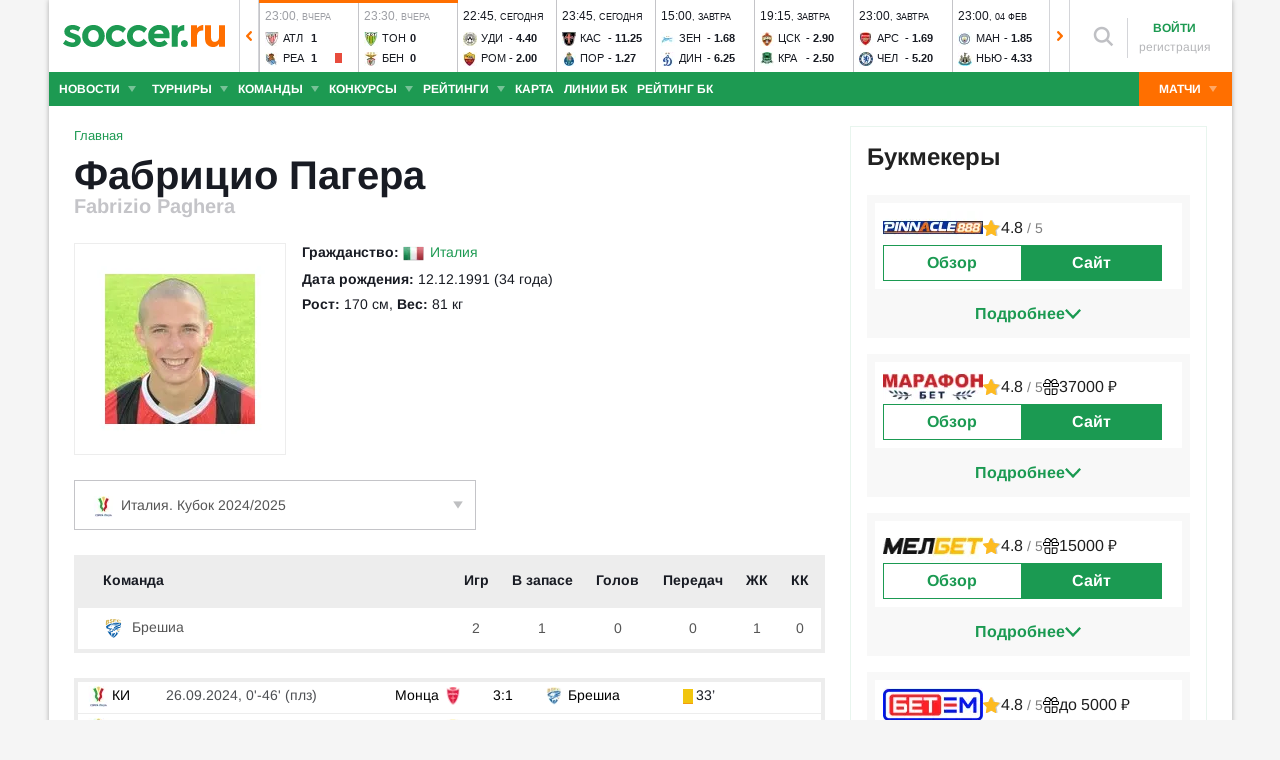

--- FILE ---
content_type: text/html; charset=utf-8
request_url: https://www.soccer.ru/players/fabrizio-paghera
body_size: 32603
content:
<!DOCTYPE html>
<html lang="ru">
<head>
    <base href="https://www.soccer.ru" />
    <title>Фабрицио Пагера: полузащитник - статистика голов и матчей игрока</title>
    <meta content="kf_pCSbLpFK2vF-3Wchc-9dWBGD3b-xRd8TP9JBg9RU" name="google-site-verification">
    <meta content="yes" name="mobile-web-app-capable" />
    <meta name="viewport" content="width=device-width">
    <meta name="HandheldFriendly" content="True"/>
    <link rel="alternate" type="application/rss+xml" title="Новости футбола России и мира на Soccer.ru" href="https://www.soccer.ru/rss.xml" />
            <link href="https://www.soccer.ru/sites/all/themes/newtheme/fonts/Arimo.css" rel="stylesheet" media="print" onload="if(media!='all')media='all'">
            <link rel="apple-touch-icon" sizes="57x57" href="/apple-touch-icon-57x57.png">
    <link rel="apple-touch-icon" sizes="60x60" href="/apple-touch-icon-60x60.png">
    <link rel="apple-touch-icon" sizes="72x72" href="/apple-touch-icon-72x72.png">
    <link rel="apple-touch-icon" sizes="76x76" href="/apple-touch-icon-76x76.png">
    <link rel="apple-touch-icon" sizes="114x114" href="/apple-touch-icon-114x114.png">
    <link rel="apple-touch-icon" sizes="120x120" href="/apple-touch-icon-120x120.png">
    <link rel="apple-touch-icon" sizes="144x144" href="/apple-touch-icon-144x144.png">
    <link rel="apple-touch-icon" sizes="152x152" href="/apple-touch-icon-152x152.png">
    <link rel="apple-touch-icon" sizes="180x180" href="/apple-touch-icon-180x180.png">
    <link rel="icon" type="image/png" href="/favicon-16x16.png" sizes="16x16">
    <link rel="icon" type="image/png" href="/favicon-32x32.png" sizes="32x32">
    <link rel="icon" type="image/png" href="/favicon-48x48.png" sizes="48x48">
    <link rel="icon" type="image/png" href="/favicon-96x96.png" sizes="96x96">
    <link rel="icon" type="image/png" href="/favicon-114x114.png" sizes="96x96">
    <link rel="icon" type="image/png" href="/favicon-144x144.png" sizes="144x144">
    <link rel="icon" type="image/png" href="/favicon-192x192.png" sizes="192x192">
    <link rel="manifest" href="/manifest.json" crossorigin="use-credentials">
    <meta name="msapplication-config" content="/browserconfig.xml" />
    <link rel="mask-icon" href="/safari-pinned-tab.svg" color="#5bbad5">
    <meta name="msapplication-TileColor" content="#ffffff">
    <meta name="theme-color" content="#ffffff">
    <meta http-equiv="Content-Type" content="text/html; charset=utf-8" />
<link rel="alternate" media="only screen and (max-width: 640px)" href="https://m.soccer.ru/players/fabrizio-paghera" />
<meta name="description" content="Fabrizio Paghera (Фабрицио Пагера) статистика игрока на Soccer.ru. Все результаты матчей и голов в сезоне" />
<meta name="keywords" content="Пагера, Фабрицио, полузащитник, СПАЛ, Фабрицио Пагера, футболист, футбол, soccer" />
<meta name="twitter:card" content="summary_large_image" />
<meta name="twitter:site" content="@www_Soccer_Ru" />
<meta name="twitter:title" content="Фабрицио Пагера: полузащитник из футбольного клуба СПАЛ (Феррара) - статистика голов и матчей игрока - Soccer.ru" />
<meta name="twitter:url" content="https://www.soccer.ru/node/623243" />
<meta name="twitter:description" content="Fabrizio Paghera (Фабрицио Пагера) статистика игрока на Soccer.ru. Все результаты матчей и голов в сезоне на Soccer.ru - новости, статьи, фото, статистика, комментарии болельщиков." />
<meta name="twitter:image" content="https://www.soccer.ru/images/fb_logo_soccer.png" />
<meta property="og:type" content="profile" />
<meta property="og:site_name" content="Soccer.ru" />
<meta property="og:url" content="https://www.soccer.ru/node/623243" />
<meta property="og:title" content="Фабрицио Пагера: полузащитник из футбольного клуба СПАЛ (Феррара) - статистика голов и матчей игрока - Soccer.ru" />
<meta property="og:description" content="Fabrizio Paghera (Фабрицио Пагера) статистика игрока на Soccer.ru. Все результаты матчей и голов в сезоне на Soccer.ru - новости, статьи, фото, статистика, комментарии болельщиков." />
<meta property="og:image" content="https://www.soccer.ru/images/fb_logo_soccer.png" />
<meta property="fb:admins" content="100010243751820" />
<meta property="fb:app_id" content="437363569796119" />
<meta property="fb:pages" content="1371272269617223" />
<meta name="news_keywords" content="Пагера, Фабрицио, полузащитник, СПАЛ, Фабрицио Пагера, футболист, футбол, soccer" />
<link rel="image_src" href="https://www.soccer.ru/images/fb_logo_soccer.png" />
    <link type="text/css" rel="stylesheet" href="https://www.soccer.ru/sites/default/files/css/css_DxjE9KmitegX5KYRC14FRomFipiFj_LSz1OHZzgP6Nw.css" media="all" />
    <script src="https://www.soccer.ru/sites/all/themes/newtheme/adframe.js"></script>
    
        <script async src="https://relap.io/api/v6/head.js?token=tMy07mruLFum83B1"></script>
        <script>
        var page_generate_time = 1769999959;
    </script>
    <script src="https://www.soccer.ru/sites/default/files/js/js_tbH46I47RveZQ4TJBjFG0YSAQ4m8pB6mg2yIhkKjWtg.js"></script>
<script>
<!--//--><![CDATA[//><!--
jQuery.extend(Drupal.settings, {"basePath":"\/","pathPrefix":"","setHasJsCookie":0,"ajaxPageState":{"theme":"newtheme","theme_token":"B6xjs4JCpsIrKFmsYDtEio9A5xBER-RqGw0LH6FcNZk","jquery_version":"2.2","jquery_version_token":"ys4tVbmU-y7cWZGricsIC03sxWDDp4rm8bDUZJY6dOY","js":{"sites\/all\/modules\/user_notifications\/pushstream.js":1,"sites\/all\/modules\/webpush\/firebase\/firebase-app.js":1,"sites\/all\/modules\/webpush\/firebase\/firebase-messaging.js":1,"sites\/all\/modules\/webpush\/webpush.js":1,"sites\/all\/themes\/newtheme\/js\/matches-update.js":1,"sites\/all\/libraries\/jquery.event.move\/js\/jquery.event.move.js":1,"sites\/all\/libraries\/jquery.event.swipe\/js\/jquery.event.swipe.js":1,"sites\/all\/modules\/colorbox_swipe\/colorbox_swipe.js":1,"sites\/all\/modules\/jquery_update\/replace\/jquery\/2.2\/jquery.min.js":1,"sites\/all\/modules\/new_desine\/js\/my_js_init.js":1,"sites\/all\/modules\/new_desine\/js\/soccer_cookie.js":1,"misc\/jquery-extend-3.4.0.js":1,"misc\/jquery-html-prefilter-3.5.0-backport.js":1,"misc\/jquery.once.js":1,"misc\/drupal.js":1,"sites\/all\/modules\/jquery_update\/js\/jquery_browser.js":1,"sites\/all\/modules\/jquery_update\/replace\/ui\/ui\/minified\/jquery.ui.core.min.js":1,"sites\/all\/modules\/jquery_update\/replace\/ui\/ui\/minified\/jquery.ui.widget.min.js":1,"sites\/all\/modules\/jquery_update\/replace\/ui\/external\/jquery.cookie.js":1,"sites\/all\/modules\/jquery_update\/replace\/jquery.form\/4\/jquery.form.min.js":1,"sites\/all\/modules\/jquery_update\/replace\/ui\/ui\/minified\/jquery.ui.datepicker.min.js":1,"misc\/ui\/jquery.ui.datepicker-1.13.0-backport.js":1,"modules\/locale\/locale.datepicker.js":1,"sites\/all\/modules\/jquery_update\/replace\/ui\/ui\/minified\/jquery.ui.position.min.js":1,"misc\/ui\/jquery.ui.position-1.13.0-backport.js":1,"sites\/all\/modules\/jquery_update\/replace\/ui\/ui\/minified\/jquery.ui.menu.min.js":1,"sites\/all\/modules\/jquery_update\/replace\/ui\/ui\/minified\/jquery.ui.autocomplete.min.js":1,"misc\/ajax.js":1,"sites\/all\/modules\/jquery_update\/js\/jquery_update.js":1,"public:\/\/languages\/ru_vq5BTG5T_fDrgMwwIKpcr6LvYqFAdu-FFhI5C2WQsds.js":1,"sites\/all\/libraries\/colorbox\/jquery.colorbox-min.js":1,"sites\/all\/modules\/colorbox\/js\/colorbox.js":1,"sites\/all\/modules\/colorbox\/js\/colorbox_load.js":1,"sites\/all\/modules\/colorbox\/js\/colorbox_inline.js":1,"misc\/progress.js":1,"sites\/all\/modules\/ctools\/js\/modal.js":1,"sites\/all\/modules\/modal_forms\/js\/modal_forms_popup.js":1,"sites\/all\/libraries\/uniform\/jquery.uniform.min.js":1,"sites\/all\/modules\/uniform\/uniform.js":1,"sites\/all\/themes\/newtheme\/js\/recaptcha.js":1,"sites\/all\/modules\/ckeditor\/plugins\/spoiler\/spoiler.js":1,"sites\/all\/themes\/mytheme\/libs\/fotorama\/fotorama.js":1,"sites\/all\/modules\/new_desine\/js\/fotorama_extended.js":1,"sites\/all\/themes\/newtheme\/js\/galery_slider.js":1,"sites\/all\/themes\/newtheme\/js\/sticky-admin.js":1,"sites\/all\/libraries\/tag-it-master\/js\/tag-it.min.js":1,"sites\/all\/modules\/new_desine\/js\/image-source-field.js":1,"sites\/all\/themes\/newtheme\/js\/load-more\/view-player-blogs.js":1,"sites\/all\/themes\/newtheme\/js\/load-more\/view-player-news.js":1,"sites\/all\/themes\/newtheme\/js\/load-more\/view-person-blogs.js":1,"sites\/all\/themes\/newtheme\/js\/load-more\/view-person-news.js":1,"sites\/all\/modules\/new_desine\/js\/p_messages.js":1,"sites\/all\/modules\/new_desine\/js\/soccer_commands.js":1,"sites\/all\/modules\/soccer_special_banners\/js\/gifbox-banner.js":1,"sites\/all\/modules\/soccer_special_banners\/js\/special_functions.js":1,"sites\/all\/modules\/soccer_coments\/last_comment_text.js":1,"sites\/all\/modules\/soccer_coments\/js\/ajax-comands.js":1,"sites\/all\/modules\/soccer_special_banners\/js\/s-banners.js":1,"sites\/all\/modules\/new_desine\/js\/comments.js":1,"misc\/tableheader.js":1,"sites\/all\/modules\/person_photos\/swiper\/swiper-bundle.min.js":1,"sites\/all\/themes\/newtheme\/js\/header-matches-swiper.js":1,"sites\/all\/modules\/hybridauth\/js\/hybridauth.onclick.js":1,"sites\/all\/modules\/hybridauth\/js\/hybridauth.modal.js":1,"sites\/all\/themes\/newtheme\/js\/b-ranking-new.js":1,"sites\/all\/themes\/newtheme\/libs\/jquery.mousewheel.js":1,"sites\/all\/themes\/newtheme\/libs\/jquery.tablesorter.min.js":1,"sites\/all\/themes\/newtheme\/libs\/jquery.jscrollpane.min.js":1,"sites\/all\/themes\/newtheme\/js\/lib.js":1,"sites\/all\/themes\/newtheme\/libs\/tooltipster\/dist\/js\/tooltipster.bundle.min.js":1,"sites\/all\/themes\/newtheme\/js\/news_scroll_admin.js":1,"sites\/all\/themes\/newtheme\/js\/script.js":1,"sites\/all\/themes\/newtheme\/js\/news-tab-scroll.js":1,"sites\/all\/themes\/newtheme\/js\/lazysizes.min.js":1},"css":{"modules\/system\/system.base.css":1,"modules\/system\/system.menus.css":1,"modules\/system\/system.messages.css":1,"modules\/system\/system.theme.css":1,"misc\/ui\/jquery.ui.core.css":1,"misc\/ui\/jquery.ui.theme.css":1,"misc\/ui\/jquery.ui.datepicker.css":1,"misc\/ui\/jquery.ui.menu.css":1,"misc\/ui\/jquery.ui.autocomplete.css":1,"modules\/field\/theme\/field.css":1,"sites\/all\/modules\/geofield_ymap\/geofield_ymap.css":1,"modules\/node\/node.css":1,"modules\/poll\/poll.css":1,"modules\/user\/user.css":1,"sites\/all\/modules\/ckeditor\/css\/ckeditor.css":1,"sites\/all\/modules\/user_notifications\/user_notifications.css":1,"sites\/all\/libraries\/colorbox\/example3\/colorbox.css":1,"sites\/all\/modules\/ctools\/css\/ctools.css":1,"sites\/all\/modules\/ctools\/css\/modal.css":1,"sites\/all\/modules\/modal_forms\/css\/modal_forms_popup.css":1,"sites\/all\/libraries\/uniform\/css\/uniform.default.css":1,"sites\/all\/modules\/uniform\/uniform.css":1,"sites\/all\/modules\/webpush\/webpush.css":1,"sites\/all\/modules\/ckeditor\/plugins\/spoiler\/css\/spoiler.css":1,"sites\/all\/themes\/mytheme\/libs\/fotorama\/fotorama.css":1,"sites\/default\/files\/css_sprites\/menu-sprites\/icons.css":1,"sites\/default\/files\/css_sprites\/country-flag-sprites\/country_icons.css":1,"sites\/all\/modules\/new_desine\/css\/sprites.css":1,"sites\/all\/themes\/newtheme\/css\/sticky.css":1,"sites\/all\/libraries\/tag-it-master\/css\/jquery.tagit.css":1,"sites\/all\/libraries\/tag-it-master\/css\/tagit.ui-zendesk.css":1,"sites\/all\/modules\/new_desine\/css\/p_messages.css":1,"sites\/all\/modules\/soccer_special_banners\/css\/s-banners.css":1,"sites\/all\/modules\/new_desine\/css\/comments.css":1,"sites\/all\/modules\/person_photos\/swiper\/swiper-bundle.min.css":1,"sites\/all\/themes\/newtheme\/css\/header-matches-swiper.css":1,"sites\/all\/modules\/hybridauth\/plugins\/icon_pack\/hybridauth_16\/hybridauth_16.css":1,"sites\/all\/themes\/newtheme\/css\/b-ranking-new.css":1,"sites\/all\/modules\/colorbox_swipe\/colorbox_swipe.css":1,"sites\/all\/themes\/newtheme\/libs\/tooltipster\/dist\/css\/tooltipster.bundle.min.css":1,"sites\/all\/themes\/newtheme\/libs\/tooltipster\/dist\/css\/plugins\/tooltipster\/sideTip\/themes\/tooltipster-sideTip-shadow.min.css":1,"sites\/all\/themes\/newtheme\/css\/switch.css":1,"sites\/all\/themes\/newtheme\/buttons.css":1,"sites\/all\/themes\/newtheme\/style.css":1,"sites\/all\/themes\/newtheme\/css\/without-header.css":1,"sites\/all\/themes\/newtheme\/css\/match-grid.css":1,"sites\/all\/themes\/newtheme\/css\/html-list.css":1,"sites\/all\/themes\/newtheme\/libs\/jquery.jscrollpane.css":1,"sites\/all\/themes\/newtheme\/css\/night.css":1}},"branding_overlay":{"pokerstars_on_iphone":"1"},"colorbox":{"opacity":"0.85","current":"{current} \u0438\u0437 {total}","previous":"\u00ab \u041f\u0440\u0435\u0434","next":"\u0421\u043b\u0435\u0434 \u00bb","close":"\u0417\u0430\u043a\u0440\u044b\u0442\u044c","maxWidth":"98%","maxHeight":"98%","fixed":true,"mobiledetect":false,"mobiledevicewidth":"640px","file_public_path":"\/sites\/default\/files","specificPagesDefaultValue":"admin*\nimagebrowser*\nimg_assist*\nimce*\nnode\/add\/*\nnode\/*\/edit\nprint\/*\nprintpdf\/*\nsystem\/ajax\nsystem\/ajax\/*"},"fullscreen_field_font":"30","match_hide_score":{"status":0,"expire":0},"CToolsModal":{"loadingText":"\u0417\u0430\u0433\u0440\u0443\u0437\u043a\u0430...","closeText":"\u0417\u0430\u043a\u0440\u044b\u0442\u044c \u041e\u043a\u043d\u043e","closeImage":"\u003Cimg typeof=\u0022foaf:Image\u0022 src=\u0022https:\/\/www.soccer.ru\/sites\/all\/modules\/ctools\/images\/icon-close-window.png\u0022 alt=\u0022\u0417\u0430\u043a\u0440\u044b\u0442\u044c \u043e\u043a\u043d\u043e\u0022 title=\u0022\u0417\u0430\u043a\u0440\u044b\u0442\u044c \u043e\u043a\u043d\u043e\u0022 \/\u003E","throbber":"\u003Cimg typeof=\u0022foaf:Image\u0022 src=\u0022https:\/\/www.soccer.ru\/sites\/all\/modules\/ctools\/images\/throbber.gif\u0022 alt=\u0022\u0417\u0430\u0433\u0440\u0443\u0437\u043a\u0430\u0022 title=\u0022\u0417\u0430\u0433\u0440\u0443\u0437\u043a\u0430...\u0022 \/\u003E"},"modal-popup-small":{"modalSize":{"type":"fixed","width":300,"height":300},"modalOptions":{"opacity":0.85,"background":"#000"},"animation":"fadeIn","modalTheme":"ModalFormsPopup","throbber":"\u003Cimg typeof=\u0022foaf:Image\u0022 src=\u0022https:\/\/www.soccer.ru\/sites\/all\/modules\/modal_forms\/images\/loading_animation.gif\u0022 alt=\u0022\u0417\u0430\u0433\u0440\u0443\u0437\u043a\u0430...\u0022 title=\u0022\u0417\u0430\u0433\u0440\u0443\u0437\u043a\u0430\u0022 \/\u003E","closeText":"\u0417\u0430\u043a\u0440\u044b\u0442\u044c"},"modal-popup-medium":{"modalSize":{"type":"fixed","width":550,"height":450},"modalOptions":{"opacity":0.85,"background":"#000"},"animation":"fadeIn","modalTheme":"ModalFormsPopup","throbber":"\u003Cimg typeof=\u0022foaf:Image\u0022 src=\u0022https:\/\/www.soccer.ru\/sites\/all\/modules\/modal_forms\/images\/loading_animation.gif\u0022 alt=\u0022\u0417\u0430\u0433\u0440\u0443\u0437\u043a\u0430...\u0022 title=\u0022\u0417\u0430\u0433\u0440\u0443\u0437\u043a\u0430\u0022 \/\u003E","closeText":"\u0417\u0430\u043a\u0440\u044b\u0442\u044c"},"modal-popup-large":{"modalSize":{"type":"scale","width":0.8,"height":0.8},"modalOptions":{"opacity":0.85,"background":"#000"},"animation":"fadeIn","modalTheme":"ModalFormsPopup","throbber":"\u003Cimg typeof=\u0022foaf:Image\u0022 src=\u0022https:\/\/www.soccer.ru\/sites\/all\/modules\/modal_forms\/images\/loading_animation.gif\u0022 alt=\u0022\u0417\u0430\u0433\u0440\u0443\u0437\u043a\u0430...\u0022 title=\u0022\u0417\u0430\u0433\u0440\u0443\u0437\u043a\u0430\u0022 \/\u003E","closeText":"\u0417\u0430\u043a\u0440\u044b\u0442\u044c"},"uniform":{"selectors":["input:checkbox","input:file","input:radio","select"],"not":".cke_button__ocupload input,.noUniform"},"user_tags":[],"webpush":{"push_subscribe_window":"\u003Cdiv class=\u0022webpush-subscribe\u0022\u003E\r\n\t\u003Cdiv class=\u0022arrow\u0022\u003E\r\n\t\t\u0026nbsp;\u003C\/div\u003E\r\n\r\n\t\u003Cdiv class=\u0022push-block\u0022\u003E\r\n\t\t\u003Cdiv class=\u0022push-block-title\u0022\u003E\r\n\t\t\t\u003Cdiv\u003E\r\n\t\t\t\t\u0425\u043e\u0442\u0438\u0442\u0435 \u0432\u0441\u0435\u0433\u0434\u0430 \u0431\u044b\u0442\u044c \u0432 \u043a\u0443\u0440\u0441\u0435 \u0441\u0430\u043c\u044b\u0445 \u0438\u043d\u0442\u0435\u0440\u0435\u0441\u043d\u044b\u0445 \u043d\u043e\u0432\u043e\u0441\u0442\u0435\u0439 \u043e \u0444\u0443\u0442\u0431\u043e\u043b\u0435?\u003C\/div\u003E\r\n\t\t\u003C\/div\u003E\r\n\r\n\t\t\u003Cdiv class=\u0022content\u0022\u003E\r\n\t\t\t\u003Cdiv class=\u0022t1\u0022\u003E\r\n\t\t\t\t\u041c\u044b \u0431\u0443\u0434\u0435\u043c \u043f\u0440\u0438\u0441\u044b\u043b\u0430\u0442\u044c \u0442\u043e\u043b\u044c\u043a\u043e \u0432\u0430\u0436\u043d\u044b\u0435 \u0443\u0432\u0435\u0434\u043e\u043c\u043b\u0435\u043d\u0438\u044f \u0432 \u0431\u0440\u0430\u0443\u0437\u0435\u0440\u0435\u003C\/div\u003E\r\n\r\n\t\t\t\u003Cdiv class=\u0022buttons\u0022\u003E\r\n\t\t\t\t\u003Cdiv class=\u0022subscribe-complete\u0022\u003E\r\n\t\t\t\t\t\u041f\u043e\u0434\u043f\u0438\u0441\u0430\u0442\u044c\u0441\u044f\u003C\/div\u003E\r\n\r\n\t\t\t\t\u003Cdiv class=\u0022subscribe-cancel\u0022\u003E\r\n\t\t\t\t\t\u041d\u0435 \u0441\u0435\u0439\u0447\u0430\u0441\u003C\/div\u003E\r\n\t\t\t\u003C\/div\u003E\r\n\t\t\u003C\/div\u003E\r\n\t\u003C\/div\u003E\r\n\u003C\/div\u003E","push_show_after":"5"},"jquery":{"ui":{"datepicker":{"isRTL":false,"firstDay":"1"}}},"audio_player_auto_next":1,"fantasy_hide_player_team":1});
//--><!]]>
</script>
    <meta name="msvalidate.01" content="C48DDEB1D8DFC6185CD57DF1A928323B" />
<meta name="pmail-verification" content="e6960a7821012200ca1517969dd0d04d">
    <script>window.yaContextCb = window.yaContextCb || []</script>
    <script src="https://yandex.ru/ads/system/context.js" async></script>
           <!-- advertronic -->
        <link rel="preconnect" href="https://cdn.advertronic.io">
        <link rel="preload" href="https://cdn.advertronic.io/b/5ac6148c-fb9d-4d80-ab14-211960795680.json" as="fetch" type="application/json" crossorigin>
        <script src="https://cdn.advertronic.io/j/s.js" type="module"  async></script>
        <script>
            (window.advertronic = window.advertronic || {cmd:[]}).cmd.push({
                init:{userId: '5ac6148c-fb9d-4d80-ab14-211960795680'}
            });
        </script>
        <!--/ advertronic -->
    
<!-- Top.Mail.Ru counter -->
<script type="text/javascript">
var _tmr = window._tmr || (window._tmr = []);
_tmr.push({id: "884378", type: "pageView", start: (new Date()).getTime()});
(function (d, w, id) {
  if (d.getElementById(id)) return;
  var ts = d.createElement("script"); ts.type = "text/javascript"; ts.async = true; ts.id = id;
  ts.src = "https://top-fwz1.mail.ru/js/code.js";
  var f = function () {var s = d.getElementsByTagName("script")[0]; s.parentNode.insertBefore(ts, s);};
  if (w.opera == "[object Opera]") { d.addEventListener("DOMContentLoaded", f, false); } else { f(); }
})(document, window, "tmr-code");
</script>
<noscript><div><img src="https://top-fwz1.mail.ru/counter?id=884378;js=na" style="position:absolute;left:-9999px;" alt="Top.Mail.Ru" /></div></noscript>
<!-- /Top.Mail.Ru counter -->    </head>
<body data-full_mode="0" class="html not-front not-logged-in no-sidebars page-person page-person- page-person-623243  red theme-desktop"  data-timestamp="1769999959">
<script>
    if(soccerGetCookie('night_mode_') !== null && parseInt(soccerGetCookie('night_mode_')) === 1){
        $('body').addClass('night');
    }
</script>
  <div id="adv"></div>
        <div id="site" class="site-wrapp">
            <div class="wrapper">
        <div id="site-inner">
                            <div itemscope itemtype="http://schema.org/WPHeader" id="header">
                    <meta itemprop="headline" content="Soccer.ru">
                    <meta itemprop="description" content="Fabrizio Paghera (Фабрицио Пагера) статистика игрока на Soccer.ru. Все результаты матчей и голов в сезоне">
                                        <div class="logo"><a href="/"><img width="162" height="34" src="/sites/all/themes/newtheme/images/soccer-logo-690.svg" alt="Футбол" title="Футбол" onerror="this.src='/sites/all/themes/newtheme/images/logo690.png';this.height='22';$(this).css('padding-top','27px');$(this).css('padding-bottom','24px')"/></a></div>                       <div class="region region-header">
    <div id="block-new-desine-top-matches" class="block block-new-desine block-new-desine-top-matches">

    
  <div class="content">
                  <div class="slider" data-start="16" data-total="26">
        <div class="s-imgs">
            <div class="s-imgs-in" style="width: 2548px;">
                                                        <div class="s-slide s-slide-0" style="" data-num="1" title="Эксельсиор - Аякс">
                                                <div class="r-border"></div>
                        <div class="match-status-bar" style="width: 100%;background: #ff6f00;"></div>                                                <!--[if lt IE 8]><!--><a href="/matches/ekselsior-vs-ayaks" class="mlink">
                            <object type="soccer/link"><!--<![endif]-->
                                <div class="match match-1443382" data-mid="1443382">
                                    <div class="m-status gray">
                                        <span class="match-time">14:15</span>, <span class="match-day">вчера</span>                                    </div>
                                    <div class="teams">
                                        <div class="t-name h"><div class="tlogo"><picture><source srcset="/sites/all/themes/newtheme/images/ball.webp" data-srcset="https://www.soccer.ru/sites/default/files/styles/new_desine_14_14_webp/public/logos/big/1532.png?itok=DrX2Imo- 1x, https://www.soccer.ru/sites/default/files/styles/28x28x2_w/public/logos/big/1532.png?itok=9MCp50E7 1.5x, https://www.soccer.ru/sites/default/files/styles/28x28x2_w/public/logos/big/1532.png?itok=9MCp50E7 2x, https://www.soccer.ru/sites/default/files/styles/42x42x2_w/public/logos/big/1532.png?itok=3ZrGqEi4 3x" type="image/webp"><img class="lazyload" alt="Логотип футбольный клуб Эксельсиор" title="Логотип футбольный клуб Эксельсиор" src="/sites/all/themes/newtheme/images/ball.svg" data-src="https://www.soccer.ru/sites/default/files/styles/new_desine_14_14/public/logos/big/1532.png?itok=F_OMOLBD" data-srcset="https://www.soccer.ru/sites/default/files/styles/new_desine_14_14/public/logos/big/1532.png?itok=F_OMOLBD 1x, https://www.soccer.ru/sites/default/files/styles/28x28x2/public/logos/big/1532.png?itok=M3tEA_av 1.5x, https://www.soccer.ru/sites/default/files/styles/28x28x2/public/logos/big/1532.png?itok=M3tEA_av 2x, https://www.soccer.ru/sites/default/files/styles/42x42x2/public/logos/big/1532.png?itok=yhhJxVeP 3x" width="14" height="14"/></picture><noscript><img class="" alt="Логотип футбольный клуб Эксельсиор" title="Логотип футбольный клуб Эксельсиор" src="https://www.soccer.ru/sites/default/files/styles/new_desine_14_14/public/logos/big/1532.png?itok=F_OMOLBD" data-srcset="https://www.soccer.ru/sites/default/files/styles/new_desine_14_14/public/logos/big/1532.png?itok=F_OMOLBD 1x, https://www.soccer.ru/sites/default/files/styles/28x28x2/public/logos/big/1532.png?itok=M3tEA_av 1.5x, https://www.soccer.ru/sites/default/files/styles/28x28x2/public/logos/big/1532.png?itok=M3tEA_av 2x, https://www.soccer.ru/sites/default/files/styles/42x42x2/public/logos/big/1532.png?itok=yhhJxVeP 3x" width="14" height="14"/></noscript></div><div class="tname"><a class="tlink" href="/ekselsior" title="Эксельсиор">Экс</a></div><div class="sc">2</div></div><div class="t-name v"><div class="tlogo"><picture><source srcset="/sites/all/themes/newtheme/images/ball.webp" data-srcset="https://www.soccer.ru/sites/default/files/styles/new_desine_14_14_webp/public/teams-logo/ayaks_0.png?itok=3Pws8ISL 1x, https://www.soccer.ru/sites/default/files/styles/28x28x2_w/public/teams-logo/ayaks_0.png?itok=NTTjMpVo 1.5x, https://www.soccer.ru/sites/default/files/styles/28x28x2_w/public/teams-logo/ayaks_0.png?itok=NTTjMpVo 2x, https://www.soccer.ru/sites/default/files/styles/42x42x2_w/public/teams-logo/ayaks_0.png?itok=VmWIq6mP 3x" type="image/webp"><img class="lazyload" alt="Логотип футбольный клуб Аякс" title="Логотип футбольный клуб Аякс" src="/sites/all/themes/newtheme/images/ball.svg" data-src="https://www.soccer.ru/sites/default/files/styles/new_desine_14_14/public/teams-logo/ayaks_0.png?itok=VscHd9KU" data-srcset="https://www.soccer.ru/sites/default/files/styles/new_desine_14_14/public/teams-logo/ayaks_0.png?itok=VscHd9KU 1x, https://www.soccer.ru/sites/default/files/styles/28x28x2/public/teams-logo/ayaks_0.png?itok=nQH2Iqj9 1.5x, https://www.soccer.ru/sites/default/files/styles/28x28x2/public/teams-logo/ayaks_0.png?itok=nQH2Iqj9 2x, https://www.soccer.ru/sites/default/files/styles/42x42x2/public/teams-logo/ayaks_0.png?itok=ASPeYUeZ 3x" width="14" height="14"/></picture><noscript><img class="" alt="Логотип футбольный клуб Аякс" title="Логотип футбольный клуб Аякс" src="https://www.soccer.ru/sites/default/files/styles/new_desine_14_14/public/teams-logo/ayaks_0.png?itok=VscHd9KU" data-srcset="https://www.soccer.ru/sites/default/files/styles/new_desine_14_14/public/teams-logo/ayaks_0.png?itok=VscHd9KU 1x, https://www.soccer.ru/sites/default/files/styles/28x28x2/public/teams-logo/ayaks_0.png?itok=nQH2Iqj9 1.5x, https://www.soccer.ru/sites/default/files/styles/28x28x2/public/teams-logo/ayaks_0.png?itok=nQH2Iqj9 2x, https://www.soccer.ru/sites/default/files/styles/42x42x2/public/teams-logo/ayaks_0.png?itok=ASPeYUeZ 3x" width="14" height="14"/></noscript></div><div class="tname"><a class="tlink" href="/ayaks" title="Аякс">Аяк</a></div><div class="sc">2</div></div>                                    </div>
                                </div>
                                <!--[if lt IE 8]><!--></object>
                        </a><!--<![endif]-->
                    </div>
                                                        <div class="s-slide s-slide-1" style="" data-num="2" title="Реал - Райо Вальекано">
                                                <div class="r-border"></div>
                        <div class="match-status-bar" style="width: 100%;background: #ff6f00;"></div>                                                <!--[if lt IE 8]><!--><a href="/matches/real-vs-rayo-valekano" class="mlink">
                            <object type="soccer/link"><!--<![endif]-->
                                <div class="match match-1437041" data-mid="1437041">
                                    <div class="m-status gray">
                                        <span class="match-time">16:00</span>, <span class="match-day">вчера</span>                                    </div>
                                    <div class="teams">
                                        <div class="t-name h"><div class="tlogo"><picture><source srcset="/sites/all/themes/newtheme/images/ball.webp" data-srcset="https://www.soccer.ru/sites/default/files/styles/new_desine_14_14_webp/public/logos/big/real.png?itok=EPPazuYe 1x, https://www.soccer.ru/sites/default/files/styles/28x28x2_w/public/logos/big/real.png?itok=IYAv4Ymq 1.5x, https://www.soccer.ru/sites/default/files/styles/28x28x2_w/public/logos/big/real.png?itok=IYAv4Ymq 2x, https://www.soccer.ru/sites/default/files/styles/42x42x2_w/public/logos/big/real.png?itok=aKDMLHml 3x" type="image/webp"><img class="lazyload" alt="Логотип футбольный клуб Реал" title="Логотип футбольный клуб Реал" src="/sites/all/themes/newtheme/images/ball.svg" data-src="https://www.soccer.ru/sites/default/files/styles/new_desine_14_14/public/logos/big/real.png?itok=F4rvjdLf" data-srcset="https://www.soccer.ru/sites/default/files/styles/new_desine_14_14/public/logos/big/real.png?itok=F4rvjdLf 1x, https://www.soccer.ru/sites/default/files/styles/28x28x2/public/logos/big/real.png?itok=J1hu6QkL 1.5x, https://www.soccer.ru/sites/default/files/styles/28x28x2/public/logos/big/real.png?itok=J1hu6QkL 2x, https://www.soccer.ru/sites/default/files/styles/42x42x2/public/logos/big/real.png?itok=hbrWIbev 3x" width="14" height="14"/></picture><noscript><img class="" alt="Логотип футбольный клуб Реал" title="Логотип футбольный клуб Реал" src="https://www.soccer.ru/sites/default/files/styles/new_desine_14_14/public/logos/big/real.png?itok=F4rvjdLf" data-srcset="https://www.soccer.ru/sites/default/files/styles/new_desine_14_14/public/logos/big/real.png?itok=F4rvjdLf 1x, https://www.soccer.ru/sites/default/files/styles/28x28x2/public/logos/big/real.png?itok=J1hu6QkL 1.5x, https://www.soccer.ru/sites/default/files/styles/28x28x2/public/logos/big/real.png?itok=J1hu6QkL 2x, https://www.soccer.ru/sites/default/files/styles/42x42x2/public/logos/big/real.png?itok=hbrWIbev 3x" width="14" height="14"/></noscript></div><div class="tname"><a class="tlink" href="/real" title="Реал">Реа</a></div><div class="sc">2</div></div><div class="t-name v"><div class="tlogo"><picture><source srcset="/sites/all/themes/newtheme/images/ball.webp" data-srcset="https://www.soccer.ru/sites/default/files/styles/new_desine_14_14_webp/public/teams-logo/rayo_valekano_0.png?itok=agquYt-m 1x, https://www.soccer.ru/sites/default/files/styles/28x28x2_w/public/teams-logo/rayo_valekano_0.png?itok=YzUt7OJ8 1.5x, https://www.soccer.ru/sites/default/files/styles/28x28x2_w/public/teams-logo/rayo_valekano_0.png?itok=YzUt7OJ8 2x, https://www.soccer.ru/sites/default/files/styles/42x42x2_w/public/teams-logo/rayo_valekano_0.png?itok=_6XXB-nH 3x" type="image/webp"><img class="lazyload" alt="Логотип футбольный клуб Райо Вальекано" title="Логотип футбольный клуб Райо Вальекано" src="/sites/all/themes/newtheme/images/ball.svg" data-src="https://www.soccer.ru/sites/default/files/styles/new_desine_14_14/public/teams-logo/rayo_valekano_0.png?itok=Ji3dI8Ax" data-srcset="https://www.soccer.ru/sites/default/files/styles/new_desine_14_14/public/teams-logo/rayo_valekano_0.png?itok=Ji3dI8Ax 1x, https://www.soccer.ru/sites/default/files/styles/28x28x2/public/teams-logo/rayo_valekano_0.png?itok=NbDN43W1 1.5x, https://www.soccer.ru/sites/default/files/styles/28x28x2/public/teams-logo/rayo_valekano_0.png?itok=NbDN43W1 2x, https://www.soccer.ru/sites/default/files/styles/42x42x2/public/teams-logo/rayo_valekano_0.png?itok=h6xkk2R4 3x" width="14" height="14"/></picture><noscript><img class="" alt="Логотип футбольный клуб Райо Вальекано" title="Логотип футбольный клуб Райо Вальекано" src="https://www.soccer.ru/sites/default/files/styles/new_desine_14_14/public/teams-logo/rayo_valekano_0.png?itok=Ji3dI8Ax" data-srcset="https://www.soccer.ru/sites/default/files/styles/new_desine_14_14/public/teams-logo/rayo_valekano_0.png?itok=Ji3dI8Ax 1x, https://www.soccer.ru/sites/default/files/styles/28x28x2/public/teams-logo/rayo_valekano_0.png?itok=NbDN43W1 1.5x, https://www.soccer.ru/sites/default/files/styles/28x28x2/public/teams-logo/rayo_valekano_0.png?itok=NbDN43W1 2x, https://www.soccer.ru/sites/default/files/styles/42x42x2/public/teams-logo/rayo_valekano_0.png?itok=h6xkk2R4 3x" width="14" height="14"/></noscript></div><div class="tname"><a class="tlink" href="/rayo-valekano" title="Райо Вальекано">Рай</a></div><div class="sc">1</div><div class="team-cards"><img class="red-icon" src="/sites/all/themes/newtheme/images/events-icons/red_card.png" title="80'"/><img class="red-icon" src="/sites/all/themes/newtheme/images/events-icons/red_card.png" title="90+13'"/></div></div>                                    </div>
                                </div>
                                <!--[if lt IE 8]><!--></object>
                        </a><!--<![endif]-->
                    </div>
                                                        <div class="s-slide s-slide-2" style="" data-num="3" title="ПСВ - Фейеноорд">
                                                <div class="r-border"></div>
                        <div class="match-status-bar" style="width: 100%;background: #ff6f00;"></div>                                                <!--[if lt IE 8]><!--><a href="/matches/psv-vs-feyenoord" class="mlink">
                            <object type="soccer/link"><!--<![endif]-->
                                <div class="match match-1443387" data-mid="1443387">
                                    <div class="m-status gray">
                                        <span class="match-time">16:30</span>, <span class="match-day">вчера</span>                                    </div>
                                    <div class="teams">
                                        <div class="t-name h"><div class="tlogo"><picture><source srcset="/sites/all/themes/newtheme/images/ball.webp" data-srcset="https://www.soccer.ru/sites/default/files/styles/new_desine_14_14_webp/public/logos/big/1517.png?itok=sSkzLc6M 1x, https://www.soccer.ru/sites/default/files/styles/28x28x2_w/public/logos/big/1517.png?itok=-45I6Y1d 1.5x, https://www.soccer.ru/sites/default/files/styles/28x28x2_w/public/logos/big/1517.png?itok=-45I6Y1d 2x, https://www.soccer.ru/sites/default/files/styles/42x42x2_w/public/logos/big/1517.png?itok=6LXhc12a 3x" type="image/webp"><img class="lazyload" alt="Логотип футбольный клуб ПСВ" title="Логотип футбольный клуб ПСВ" src="/sites/all/themes/newtheme/images/ball.svg" data-src="https://www.soccer.ru/sites/default/files/styles/new_desine_14_14/public/logos/big/1517.png?itok=VctrSQdy" data-srcset="https://www.soccer.ru/sites/default/files/styles/new_desine_14_14/public/logos/big/1517.png?itok=VctrSQdy 1x, https://www.soccer.ru/sites/default/files/styles/28x28x2/public/logos/big/1517.png?itok=2WdG6ywA 1.5x, https://www.soccer.ru/sites/default/files/styles/28x28x2/public/logos/big/1517.png?itok=2WdG6ywA 2x, https://www.soccer.ru/sites/default/files/styles/42x42x2/public/logos/big/1517.png?itok=IAo3TS9C 3x" width="14" height="14"/></picture><noscript><img class="" alt="Логотип футбольный клуб ПСВ" title="Логотип футбольный клуб ПСВ" src="https://www.soccer.ru/sites/default/files/styles/new_desine_14_14/public/logos/big/1517.png?itok=VctrSQdy" data-srcset="https://www.soccer.ru/sites/default/files/styles/new_desine_14_14/public/logos/big/1517.png?itok=VctrSQdy 1x, https://www.soccer.ru/sites/default/files/styles/28x28x2/public/logos/big/1517.png?itok=2WdG6ywA 1.5x, https://www.soccer.ru/sites/default/files/styles/28x28x2/public/logos/big/1517.png?itok=2WdG6ywA 2x, https://www.soccer.ru/sites/default/files/styles/42x42x2/public/logos/big/1517.png?itok=IAo3TS9C 3x" width="14" height="14"/></noscript></div><div class="tname"><a class="tlink" href="/psv" title="ПСВ">ПСВ</a></div><div class="sc">3</div></div><div class="t-name v"><div class="tlogo"><picture><source srcset="/sites/all/themes/newtheme/images/ball.webp" data-srcset="https://www.soccer.ru/sites/default/files/styles/new_desine_14_14_webp/public/logos/big/feyenord_0.png?itok=-fIR6HBZ 1x, https://www.soccer.ru/sites/default/files/styles/28x28x2_w/public/logos/big/feyenord_0.png?itok=v8mxqJvd 1.5x, https://www.soccer.ru/sites/default/files/styles/28x28x2_w/public/logos/big/feyenord_0.png?itok=v8mxqJvd 2x, https://www.soccer.ru/sites/default/files/styles/42x42x2_w/public/logos/big/feyenord_0.png?itok=JN6Gv1IL 3x" type="image/webp"><img class="lazyload" alt="Логотип футбольный клуб Фейеноорд" title="Логотип футбольный клуб Фейеноорд" src="/sites/all/themes/newtheme/images/ball.svg" data-src="https://www.soccer.ru/sites/default/files/styles/new_desine_14_14/public/logos/big/feyenord_0.png?itok=GGZq_ePh" data-srcset="https://www.soccer.ru/sites/default/files/styles/new_desine_14_14/public/logos/big/feyenord_0.png?itok=GGZq_ePh 1x, https://www.soccer.ru/sites/default/files/styles/28x28x2/public/logos/big/feyenord_0.png?itok=TBvkD3Rf 1.5x, https://www.soccer.ru/sites/default/files/styles/28x28x2/public/logos/big/feyenord_0.png?itok=TBvkD3Rf 2x, https://www.soccer.ru/sites/default/files/styles/42x42x2/public/logos/big/feyenord_0.png?itok=7_irPm_y 3x" width="14" height="14"/></picture><noscript><img class="" alt="Логотип футбольный клуб Фейеноорд" title="Логотип футбольный клуб Фейеноорд" src="https://www.soccer.ru/sites/default/files/styles/new_desine_14_14/public/logos/big/feyenord_0.png?itok=GGZq_ePh" data-srcset="https://www.soccer.ru/sites/default/files/styles/new_desine_14_14/public/logos/big/feyenord_0.png?itok=GGZq_ePh 1x, https://www.soccer.ru/sites/default/files/styles/28x28x2/public/logos/big/feyenord_0.png?itok=TBvkD3Rf 1.5x, https://www.soccer.ru/sites/default/files/styles/28x28x2/public/logos/big/feyenord_0.png?itok=TBvkD3Rf 2x, https://www.soccer.ru/sites/default/files/styles/42x42x2/public/logos/big/feyenord_0.png?itok=7_irPm_y 3x" width="14" height="14"/></noscript></div><div class="tname"><a class="tlink" href="/feyenoord" title="Фейеноорд">Фей</a></div><div class="sc">0</div><div class="team-cards"><img class="red-icon" src="/sites/all/themes/newtheme/images/events-icons/red_card.png" title="84'"/></div></div>                                    </div>
                                </div>
                                <!--[if lt IE 8]><!--></object>
                        </a><!--<![endif]-->
                    </div>
                                                        <div class="s-slide s-slide-3" style="" data-num="4" title="Комо - Аталанта">
                                                <div class="r-border"></div>
                        <div class="match-status-bar" style="width: 100%;background: #ff6f00;"></div>                                                <!--[if lt IE 8]><!--><a href="/matches/komo-vs-atalanta" class="mlink">
                            <object type="soccer/link"><!--<![endif]-->
                                <div class="match match-1434440" data-mid="1434440">
                                    <div class="m-status gray">
                                        <span class="match-time">17:00</span>, <span class="match-day">вчера</span>                                    </div>
                                    <div class="teams">
                                        <div class="t-name h"><div class="tlogo"><picture><source srcset="/sites/all/themes/newtheme/images/ball.webp" data-srcset="https://www.soccer.ru/sites/default/files/styles/new_desine_14_14_webp/public/logos/big/komo.png?itok=TgU16vTV 1x, https://www.soccer.ru/sites/default/files/styles/28x28x2_w/public/logos/big/komo.png?itok=gb0DU1n6 1.5x, https://www.soccer.ru/sites/default/files/styles/28x28x2_w/public/logos/big/komo.png?itok=gb0DU1n6 2x, https://www.soccer.ru/sites/default/files/styles/42x42x2_w/public/logos/big/komo.png?itok=fIQriCfJ 3x" type="image/webp"><img class="lazyload" alt="Логотип футбольный клуб Комо" title="Логотип футбольный клуб Комо" src="/sites/all/themes/newtheme/images/ball.svg" data-src="https://www.soccer.ru/sites/default/files/styles/new_desine_14_14/public/logos/big/komo.png?itok=XFF5pThN" data-srcset="https://www.soccer.ru/sites/default/files/styles/new_desine_14_14/public/logos/big/komo.png?itok=XFF5pThN 1x, https://www.soccer.ru/sites/default/files/styles/28x28x2/public/logos/big/komo.png?itok=s0J59-Wd 1.5x, https://www.soccer.ru/sites/default/files/styles/28x28x2/public/logos/big/komo.png?itok=s0J59-Wd 2x, https://www.soccer.ru/sites/default/files/styles/42x42x2/public/logos/big/komo.png?itok=51X1yAhn 3x" width="14" height="14"/></picture><noscript><img class="" alt="Логотип футбольный клуб Комо" title="Логотип футбольный клуб Комо" src="https://www.soccer.ru/sites/default/files/styles/new_desine_14_14/public/logos/big/komo.png?itok=XFF5pThN" data-srcset="https://www.soccer.ru/sites/default/files/styles/new_desine_14_14/public/logos/big/komo.png?itok=XFF5pThN 1x, https://www.soccer.ru/sites/default/files/styles/28x28x2/public/logos/big/komo.png?itok=s0J59-Wd 1.5x, https://www.soccer.ru/sites/default/files/styles/28x28x2/public/logos/big/komo.png?itok=s0J59-Wd 2x, https://www.soccer.ru/sites/default/files/styles/42x42x2/public/logos/big/komo.png?itok=51X1yAhn 3x" width="14" height="14"/></noscript></div><div class="tname"><a class="tlink" href="/komo" title="Комо">Ком</a></div><div class="sc">0</div></div><div class="t-name v"><div class="tlogo"><picture><source srcset="/sites/all/themes/newtheme/images/ball.webp" data-srcset="https://www.soccer.ru/sites/default/files/styles/new_desine_14_14_webp/public/teams-logo/atalanta.png?itok=TfYF2Htu 1x, https://www.soccer.ru/sites/default/files/styles/28x28x2_w/public/teams-logo/atalanta.png?itok=mbHGwx3u 1.5x, https://www.soccer.ru/sites/default/files/styles/28x28x2_w/public/teams-logo/atalanta.png?itok=mbHGwx3u 2x, https://www.soccer.ru/sites/default/files/styles/42x42x2_w/public/teams-logo/atalanta.png?itok=MQ3DLoOe 3x" type="image/webp"><img class="lazyload" alt="Логотип футбольный клуб Аталанта" title="Логотип футбольный клуб Аталанта" src="/sites/all/themes/newtheme/images/ball.svg" data-src="https://www.soccer.ru/sites/default/files/styles/new_desine_14_14/public/teams-logo/atalanta.png?itok=ahdHY06d" data-srcset="https://www.soccer.ru/sites/default/files/styles/new_desine_14_14/public/teams-logo/atalanta.png?itok=ahdHY06d 1x, https://www.soccer.ru/sites/default/files/styles/28x28x2/public/teams-logo/atalanta.png?itok=buEphRnn 1.5x, https://www.soccer.ru/sites/default/files/styles/28x28x2/public/teams-logo/atalanta.png?itok=buEphRnn 2x, https://www.soccer.ru/sites/default/files/styles/42x42x2/public/teams-logo/atalanta.png?itok=ieSp3bEr 3x" width="14" height="14"/></picture><noscript><img class="" alt="Логотип футбольный клуб Аталанта" title="Логотип футбольный клуб Аталанта" src="https://www.soccer.ru/sites/default/files/styles/new_desine_14_14/public/teams-logo/atalanta.png?itok=ahdHY06d" data-srcset="https://www.soccer.ru/sites/default/files/styles/new_desine_14_14/public/teams-logo/atalanta.png?itok=ahdHY06d 1x, https://www.soccer.ru/sites/default/files/styles/28x28x2/public/teams-logo/atalanta.png?itok=buEphRnn 1.5x, https://www.soccer.ru/sites/default/files/styles/28x28x2/public/teams-logo/atalanta.png?itok=buEphRnn 2x, https://www.soccer.ru/sites/default/files/styles/42x42x2/public/teams-logo/atalanta.png?itok=ieSp3bEr 3x" width="14" height="14"/></noscript></div><div class="tname"><a class="tlink" href="/atalanta" title="Аталанта">Ата</a></div><div class="sc">0</div><div class="team-cards"><img class="red-icon" src="/sites/all/themes/newtheme/images/events-icons/red_card.png" title="8'"/></div></div>                                    </div>
                                </div>
                                <!--[if lt IE 8]><!--></object>
                        </a><!--<![endif]-->
                    </div>
                                                        <div class="s-slide s-slide-4" style="" data-num="5" title="Астон Вилла - Брентфорд">
                                                <div class="r-border"></div>
                        <div class="match-status-bar" style="width: 100%;background: #ff6f00;"></div>                                                <!--[if lt IE 8]><!--><a href="/matches/aston-villa-vs-brentford" class="mlink">
                            <object type="soccer/link"><!--<![endif]-->
                                <div class="match match-1435152" data-mid="1435152">
                                    <div class="m-status gray">
                                        <span class="match-time">17:00</span>, <span class="match-day">вчера</span>                                    </div>
                                    <div class="teams">
                                        <div class="t-name h"><div class="tlogo"><picture><source srcset="/sites/all/themes/newtheme/images/ball.webp" data-srcset="https://www.soccer.ru/sites/default/files/styles/new_desine_14_14_webp/public/teams-logo/aston_villa.png?itok=P9JJJILI 1x, https://www.soccer.ru/sites/default/files/styles/28x28x2_w/public/teams-logo/aston_villa.png?itok=NSy_u5nm 1.5x, https://www.soccer.ru/sites/default/files/styles/28x28x2_w/public/teams-logo/aston_villa.png?itok=NSy_u5nm 2x, https://www.soccer.ru/sites/default/files/styles/42x42x2_w/public/teams-logo/aston_villa.png?itok=HrRwxxDs 3x" type="image/webp"><img class="lazyload" alt="Логотип футбольный клуб Астон Вилла" title="Логотип футбольный клуб Астон Вилла" src="/sites/all/themes/newtheme/images/ball.svg" data-src="https://www.soccer.ru/sites/default/files/styles/new_desine_14_14/public/teams-logo/aston_villa.png?itok=Scxsviw-" data-srcset="https://www.soccer.ru/sites/default/files/styles/new_desine_14_14/public/teams-logo/aston_villa.png?itok=Scxsviw- 1x, https://www.soccer.ru/sites/default/files/styles/28x28x2/public/teams-logo/aston_villa.png?itok=1mMD7yw0 1.5x, https://www.soccer.ru/sites/default/files/styles/28x28x2/public/teams-logo/aston_villa.png?itok=1mMD7yw0 2x, https://www.soccer.ru/sites/default/files/styles/42x42x2/public/teams-logo/aston_villa.png?itok=UNa5-ALs 3x" width="14" height="14"/></picture><noscript><img class="" alt="Логотип футбольный клуб Астон Вилла" title="Логотип футбольный клуб Астон Вилла" src="https://www.soccer.ru/sites/default/files/styles/new_desine_14_14/public/teams-logo/aston_villa.png?itok=Scxsviw-" data-srcset="https://www.soccer.ru/sites/default/files/styles/new_desine_14_14/public/teams-logo/aston_villa.png?itok=Scxsviw- 1x, https://www.soccer.ru/sites/default/files/styles/28x28x2/public/teams-logo/aston_villa.png?itok=1mMD7yw0 1.5x, https://www.soccer.ru/sites/default/files/styles/28x28x2/public/teams-logo/aston_villa.png?itok=1mMD7yw0 2x, https://www.soccer.ru/sites/default/files/styles/42x42x2/public/teams-logo/aston_villa.png?itok=UNa5-ALs 3x" width="14" height="14"/></noscript></div><div class="tname"><a class="tlink" href="/aston-villa" title="Астон Вилла">Аст</a></div><div class="sc">0</div></div><div class="t-name v"><div class="tlogo"><picture><source srcset="/sites/all/themes/newtheme/images/ball.webp" data-srcset="https://www.soccer.ru/sites/default/files/styles/new_desine_14_14_webp/public/logos/big/1148.png?itok=x0YF2t7S 1x, https://www.soccer.ru/sites/default/files/styles/28x28x2_w/public/logos/big/1148.png?itok=yWn1ZDcN 1.5x, https://www.soccer.ru/sites/default/files/styles/28x28x2_w/public/logos/big/1148.png?itok=yWn1ZDcN 2x, https://www.soccer.ru/sites/default/files/styles/42x42x2_w/public/logos/big/1148.png?itok=DKp0cOIU 3x" type="image/webp"><img class="lazyload" alt="Логотип футбольный клуб Брентфорд" title="Логотип футбольный клуб Брентфорд" src="/sites/all/themes/newtheme/images/ball.svg" data-src="https://www.soccer.ru/sites/default/files/styles/new_desine_14_14/public/logos/big/1148.png?itok=zlGMeKMC" data-srcset="https://www.soccer.ru/sites/default/files/styles/new_desine_14_14/public/logos/big/1148.png?itok=zlGMeKMC 1x, https://www.soccer.ru/sites/default/files/styles/28x28x2/public/logos/big/1148.png?itok=KZEwMFTQ 1.5x, https://www.soccer.ru/sites/default/files/styles/28x28x2/public/logos/big/1148.png?itok=KZEwMFTQ 2x, https://www.soccer.ru/sites/default/files/styles/42x42x2/public/logos/big/1148.png?itok=Lu3EZ73X 3x" width="14" height="14"/></picture><noscript><img class="" alt="Логотип футбольный клуб Брентфорд" title="Логотип футбольный клуб Брентфорд" src="https://www.soccer.ru/sites/default/files/styles/new_desine_14_14/public/logos/big/1148.png?itok=zlGMeKMC" data-srcset="https://www.soccer.ru/sites/default/files/styles/new_desine_14_14/public/logos/big/1148.png?itok=zlGMeKMC 1x, https://www.soccer.ru/sites/default/files/styles/28x28x2/public/logos/big/1148.png?itok=KZEwMFTQ 1.5x, https://www.soccer.ru/sites/default/files/styles/28x28x2/public/logos/big/1148.png?itok=KZEwMFTQ 2x, https://www.soccer.ru/sites/default/files/styles/42x42x2/public/logos/big/1148.png?itok=Lu3EZ73X 3x" width="14" height="14"/></noscript></div><div class="tname"><a class="tlink" href="/brentford" title="Брентфорд">Бре</a></div><div class="sc">1</div><div class="team-cards"><img class="red-icon" src="/sites/all/themes/newtheme/images/events-icons/red_card.png" title="42'"/></div></div>                                    </div>
                                </div>
                                <!--[if lt IE 8]><!--></object>
                        </a><!--<![endif]-->
                    </div>
                                                        <div class="s-slide s-slide-5" style="" data-num="6" title="Ноттингем Форест - Кристал Пэлас">
                                                <div class="r-border"></div>
                        <div class="match-status-bar" style="width: 100%;background: #ff6f00;"></div>                                                <!--[if lt IE 8]><!--><a href="/matches/nottingem-forest-vs-kristal-p" class="mlink">
                            <object type="soccer/link"><!--<![endif]-->
                                <div class="match match-1435153" data-mid="1435153">
                                    <div class="m-status gray">
                                        <span class="match-time">17:00</span>, <span class="match-day">вчера</span>                                    </div>
                                    <div class="teams">
                                        <div class="t-name h"><div class="tlogo"><picture><source srcset="/sites/all/themes/newtheme/images/ball.webp" data-srcset="https://www.soccer.ru/sites/default/files/styles/new_desine_14_14_webp/public/logos/big/694.png?itok=dPOUqgP5 1x, https://www.soccer.ru/sites/default/files/styles/28x28x2_w/public/logos/big/694.png?itok=ao_2BsZe 1.5x, https://www.soccer.ru/sites/default/files/styles/28x28x2_w/public/logos/big/694.png?itok=ao_2BsZe 2x, https://www.soccer.ru/sites/default/files/styles/42x42x2_w/public/logos/big/694.png?itok=c8_2_qgZ 3x" type="image/webp"><img class="lazyload" alt="Логотип футбольный клуб Ноттингем Форест" title="Логотип футбольный клуб Ноттингем Форест" src="/sites/all/themes/newtheme/images/ball.svg" data-src="https://www.soccer.ru/sites/default/files/styles/new_desine_14_14/public/logos/big/694.png?itok=ZTQnSvPL" data-srcset="https://www.soccer.ru/sites/default/files/styles/new_desine_14_14/public/logos/big/694.png?itok=ZTQnSvPL 1x, https://www.soccer.ru/sites/default/files/styles/28x28x2/public/logos/big/694.png?itok=EPWxZKjF 1.5x, https://www.soccer.ru/sites/default/files/styles/28x28x2/public/logos/big/694.png?itok=EPWxZKjF 2x, https://www.soccer.ru/sites/default/files/styles/42x42x2/public/logos/big/694.png?itok=wRFrrKy2 3x" width="14" height="14"/></picture><noscript><img class="" alt="Логотип футбольный клуб Ноттингем Форест" title="Логотип футбольный клуб Ноттингем Форест" src="https://www.soccer.ru/sites/default/files/styles/new_desine_14_14/public/logos/big/694.png?itok=ZTQnSvPL" data-srcset="https://www.soccer.ru/sites/default/files/styles/new_desine_14_14/public/logos/big/694.png?itok=ZTQnSvPL 1x, https://www.soccer.ru/sites/default/files/styles/28x28x2/public/logos/big/694.png?itok=EPWxZKjF 1.5x, https://www.soccer.ru/sites/default/files/styles/28x28x2/public/logos/big/694.png?itok=EPWxZKjF 2x, https://www.soccer.ru/sites/default/files/styles/42x42x2/public/logos/big/694.png?itok=wRFrrKy2 3x" width="14" height="14"/></noscript></div><div class="tname"><a class="tlink" href="/nottingem-forest" title="Ноттингем Форест">Нот</a></div><div class="sc">1</div><div class="team-cards"><img class="red-icon" src="/sites/all/themes/newtheme/images/events-icons/red_card.png" title="45'"/></div></div><div class="t-name v"><div class="tlogo"><picture><source srcset="/sites/all/themes/newtheme/images/ball.webp" data-srcset="https://www.soccer.ru/sites/default/files/styles/new_desine_14_14_webp/public/logos/big/332222223_334.png?itok=anfMWsjX 1x, https://www.soccer.ru/sites/default/files/styles/28x28x2_w/public/logos/big/332222223_334.png?itok=--CSzc78 1.5x, https://www.soccer.ru/sites/default/files/styles/28x28x2_w/public/logos/big/332222223_334.png?itok=--CSzc78 2x, https://www.soccer.ru/sites/default/files/styles/42x42x2_w/public/logos/big/332222223_334.png?itok=rPmcu0KU 3x" type="image/webp"><img class="lazyload" alt="Логотип футбольный клуб Кристал П" title="Логотип футбольный клуб Кристал П" src="/sites/all/themes/newtheme/images/ball.svg" data-src="https://www.soccer.ru/sites/default/files/styles/new_desine_14_14/public/logos/big/332222223_334.png?itok=DDuXoU7W" data-srcset="https://www.soccer.ru/sites/default/files/styles/new_desine_14_14/public/logos/big/332222223_334.png?itok=DDuXoU7W 1x, https://www.soccer.ru/sites/default/files/styles/28x28x2/public/logos/big/332222223_334.png?itok=Il4pJ-JA 1.5x, https://www.soccer.ru/sites/default/files/styles/28x28x2/public/logos/big/332222223_334.png?itok=Il4pJ-JA 2x, https://www.soccer.ru/sites/default/files/styles/42x42x2/public/logos/big/332222223_334.png?itok=JllNgcVL 3x" width="14" height="14"/></picture><noscript><img class="" alt="Логотип футбольный клуб Кристал П" title="Логотип футбольный клуб Кристал П" src="https://www.soccer.ru/sites/default/files/styles/new_desine_14_14/public/logos/big/332222223_334.png?itok=DDuXoU7W" data-srcset="https://www.soccer.ru/sites/default/files/styles/new_desine_14_14/public/logos/big/332222223_334.png?itok=DDuXoU7W 1x, https://www.soccer.ru/sites/default/files/styles/28x28x2/public/logos/big/332222223_334.png?itok=Il4pJ-JA 1.5x, https://www.soccer.ru/sites/default/files/styles/28x28x2/public/logos/big/332222223_334.png?itok=Il4pJ-JA 2x, https://www.soccer.ru/sites/default/files/styles/42x42x2/public/logos/big/332222223_334.png?itok=JllNgcVL 3x" width="14" height="14"/></noscript></div><div class="tname"><a class="tlink" href="/kristal-p" title="Кристал П">Кри</a></div><div class="sc">1</div></div>                                    </div>
                                </div>
                                <!--[if lt IE 8]><!--></object>
                        </a><!--<![endif]-->
                    </div>
                                                        <div class="s-slide s-slide-6" style="" data-num="7" title="Манчестер Юнайтед - Фулхэм">
                                                <div class="r-border"></div>
                        <div class="match-status-bar" style="width: 100%;background: #ff6f00;"></div>                                                <!--[if lt IE 8]><!--><a href="/matches/man-yunayted-vs-fulhem" class="mlink">
                            <object type="soccer/link"><!--<![endif]-->
                                <div class="match match-1435156" data-mid="1435156">
                                    <div class="m-status gray">
                                        <span class="match-time">17:00</span>, <span class="match-day">вчера</span>                                    </div>
                                    <div class="teams">
                                        <div class="t-name h"><div class="tlogo"><picture><source srcset="/sites/all/themes/newtheme/images/ball.webp" data-srcset="https://www.soccer.ru/sites/default/files/styles/new_desine_14_14_webp/public/logos/big/united.png?itok=heLbYKbD 1x, https://www.soccer.ru/sites/default/files/styles/28x28x2_w/public/logos/big/united.png?itok=EogeGr3f 1.5x, https://www.soccer.ru/sites/default/files/styles/28x28x2_w/public/logos/big/united.png?itok=EogeGr3f 2x, https://www.soccer.ru/sites/default/files/styles/42x42x2_w/public/logos/big/united.png?itok=2SbJE6zp 3x" type="image/webp"><img class="lazyload" alt="Логотип футбольный клуб Ман Юнайтед" title="Логотип футбольный клуб Ман Юнайтед" src="/sites/all/themes/newtheme/images/ball.svg" data-src="https://www.soccer.ru/sites/default/files/styles/new_desine_14_14/public/logos/big/united.png?itok=c7Ip2qqx" data-srcset="https://www.soccer.ru/sites/default/files/styles/new_desine_14_14/public/logos/big/united.png?itok=c7Ip2qqx 1x, https://www.soccer.ru/sites/default/files/styles/28x28x2/public/logos/big/united.png?itok=g7pLMXSP 1.5x, https://www.soccer.ru/sites/default/files/styles/28x28x2/public/logos/big/united.png?itok=g7pLMXSP 2x, https://www.soccer.ru/sites/default/files/styles/42x42x2/public/logos/big/united.png?itok=bzgZ5SBl 3x" width="14" height="14"/></picture><noscript><img class="" alt="Логотип футбольный клуб Ман Юнайтед" title="Логотип футбольный клуб Ман Юнайтед" src="https://www.soccer.ru/sites/default/files/styles/new_desine_14_14/public/logos/big/united.png?itok=c7Ip2qqx" data-srcset="https://www.soccer.ru/sites/default/files/styles/new_desine_14_14/public/logos/big/united.png?itok=c7Ip2qqx 1x, https://www.soccer.ru/sites/default/files/styles/28x28x2/public/logos/big/united.png?itok=g7pLMXSP 1.5x, https://www.soccer.ru/sites/default/files/styles/28x28x2/public/logos/big/united.png?itok=g7pLMXSP 2x, https://www.soccer.ru/sites/default/files/styles/42x42x2/public/logos/big/united.png?itok=bzgZ5SBl 3x" width="14" height="14"/></noscript></div><div class="tname"><a class="tlink" href="/man-yunayted" title="Ман Юнайтед">Ман</a></div><div class="sc">3</div></div><div class="t-name v"><div class="tlogo"><picture><source srcset="/sites/all/themes/newtheme/images/ball.webp" data-srcset="https://www.soccer.ru/sites/default/files/styles/new_desine_14_14_webp/public/teams-logo/fulhem_0.png?itok=5Mj-WPzi 1x, https://www.soccer.ru/sites/default/files/styles/28x28x2_w/public/teams-logo/fulhem_0.png?itok=-oMNmZ5Z 1.5x, https://www.soccer.ru/sites/default/files/styles/28x28x2_w/public/teams-logo/fulhem_0.png?itok=-oMNmZ5Z 2x, https://www.soccer.ru/sites/default/files/styles/42x42x2_w/public/teams-logo/fulhem_0.png?itok=eYx9mxJf 3x" type="image/webp"><img class="lazyload" alt="Логотип футбольный клуб Фулхэм" title="Логотип футбольный клуб Фулхэм" src="/sites/all/themes/newtheme/images/ball.svg" data-src="https://www.soccer.ru/sites/default/files/styles/new_desine_14_14/public/teams-logo/fulhem_0.png?itok=5t6v_UqF" data-srcset="https://www.soccer.ru/sites/default/files/styles/new_desine_14_14/public/teams-logo/fulhem_0.png?itok=5t6v_UqF 1x, https://www.soccer.ru/sites/default/files/styles/28x28x2/public/teams-logo/fulhem_0.png?itok=fbx0VAdm 1.5x, https://www.soccer.ru/sites/default/files/styles/28x28x2/public/teams-logo/fulhem_0.png?itok=fbx0VAdm 2x, https://www.soccer.ru/sites/default/files/styles/42x42x2/public/teams-logo/fulhem_0.png?itok=zuoW-Nat 3x" width="14" height="14"/></picture><noscript><img class="" alt="Логотип футбольный клуб Фулхэм" title="Логотип футбольный клуб Фулхэм" src="https://www.soccer.ru/sites/default/files/styles/new_desine_14_14/public/teams-logo/fulhem_0.png?itok=5t6v_UqF" data-srcset="https://www.soccer.ru/sites/default/files/styles/new_desine_14_14/public/teams-logo/fulhem_0.png?itok=5t6v_UqF 1x, https://www.soccer.ru/sites/default/files/styles/28x28x2/public/teams-logo/fulhem_0.png?itok=fbx0VAdm 1.5x, https://www.soccer.ru/sites/default/files/styles/28x28x2/public/teams-logo/fulhem_0.png?itok=fbx0VAdm 2x, https://www.soccer.ru/sites/default/files/styles/42x42x2/public/teams-logo/fulhem_0.png?itok=zuoW-Nat 3x" width="14" height="14"/></noscript></div><div class="tname"><a class="tlink" href="/fulhem" title="Фулхэм">Фул</a></div><div class="sc">2</div></div>                                    </div>
                                </div>
                                <!--[if lt IE 8]><!--></object>
                        </a><!--<![endif]-->
                    </div>
                                                        <div class="s-slide s-slide-7" style="" data-num="8" title="Лион - Лилль">
                                                <div class="r-border"></div>
                        <div class="match-status-bar" style="width: 100%;background: #ff6f00;"></div>                                                <!--[if lt IE 8]><!--><a href="/matches/lion-vs-lill" class="mlink">
                            <object type="soccer/link"><!--<![endif]-->
                                <div class="match match-1436104" data-mid="1436104">
                                    <div class="m-status gray">
                                        <span class="match-time">17:00</span>, <span class="match-day">вчера</span>                                    </div>
                                    <div class="teams">
                                        <div class="t-name h"><div class="tlogo"><picture><source srcset="/sites/all/themes/newtheme/images/ball.webp" data-srcset="https://www.soccer.ru/sites/default/files/styles/new_desine_14_14_webp/public/logos/big/1041_0.png?itok=iRbirylv 1x, https://www.soccer.ru/sites/default/files/styles/28x28x2_w/public/logos/big/1041_0.png?itok=QXJGk0tn 1.5x, https://www.soccer.ru/sites/default/files/styles/28x28x2_w/public/logos/big/1041_0.png?itok=QXJGk0tn 2x, https://www.soccer.ru/sites/default/files/styles/42x42x2_w/public/logos/big/1041_0.png?itok=_6atM8Tt 3x" type="image/webp"><img class="lazyload" alt="Логотип футбольный клуб Лион" title="Логотип футбольный клуб Лион" src="/sites/all/themes/newtheme/images/ball.svg" data-src="https://www.soccer.ru/sites/default/files/styles/new_desine_14_14/public/logos/big/1041_0.png?itok=i4dS7wO3" data-srcset="https://www.soccer.ru/sites/default/files/styles/new_desine_14_14/public/logos/big/1041_0.png?itok=i4dS7wO3 1x, https://www.soccer.ru/sites/default/files/styles/28x28x2/public/logos/big/1041_0.png?itok=iK83yxRc 1.5x, https://www.soccer.ru/sites/default/files/styles/28x28x2/public/logos/big/1041_0.png?itok=iK83yxRc 2x, https://www.soccer.ru/sites/default/files/styles/42x42x2/public/logos/big/1041_0.png?itok=tPeDCBeJ 3x" width="14" height="14"/></picture><noscript><img class="" alt="Логотип футбольный клуб Лион" title="Логотип футбольный клуб Лион" src="https://www.soccer.ru/sites/default/files/styles/new_desine_14_14/public/logos/big/1041_0.png?itok=i4dS7wO3" data-srcset="https://www.soccer.ru/sites/default/files/styles/new_desine_14_14/public/logos/big/1041_0.png?itok=i4dS7wO3 1x, https://www.soccer.ru/sites/default/files/styles/28x28x2/public/logos/big/1041_0.png?itok=iK83yxRc 1.5x, https://www.soccer.ru/sites/default/files/styles/28x28x2/public/logos/big/1041_0.png?itok=iK83yxRc 2x, https://www.soccer.ru/sites/default/files/styles/42x42x2/public/logos/big/1041_0.png?itok=tPeDCBeJ 3x" width="14" height="14"/></noscript></div><div class="tname"><a class="tlink" href="/lion" title="Лион">Лио</a></div><div class="sc">1</div></div><div class="t-name v"><div class="tlogo"><picture><source srcset="/sites/all/themes/newtheme/images/ball.webp" data-srcset="https://www.soccer.ru/sites/default/files/styles/new_desine_14_14_webp/public/logos/big/895_0.png?itok=hQA6EDHv 1x, https://www.soccer.ru/sites/default/files/styles/28x28x2_w/public/logos/big/895_0.png?itok=wt19ezqQ 1.5x, https://www.soccer.ru/sites/default/files/styles/28x28x2_w/public/logos/big/895_0.png?itok=wt19ezqQ 2x, https://www.soccer.ru/sites/default/files/styles/42x42x2_w/public/logos/big/895_0.png?itok=mg2bzKHM 3x" type="image/webp"><img class="lazyload" alt="Логотип футбольный клуб Лилль" title="Логотип футбольный клуб Лилль" src="/sites/all/themes/newtheme/images/ball.svg" data-src="https://www.soccer.ru/sites/default/files/styles/new_desine_14_14/public/logos/big/895_0.png?itok=SAZCHTcH" data-srcset="https://www.soccer.ru/sites/default/files/styles/new_desine_14_14/public/logos/big/895_0.png?itok=SAZCHTcH 1x, https://www.soccer.ru/sites/default/files/styles/28x28x2/public/logos/big/895_0.png?itok=Aj2C8blk 1.5x, https://www.soccer.ru/sites/default/files/styles/28x28x2/public/logos/big/895_0.png?itok=Aj2C8blk 2x, https://www.soccer.ru/sites/default/files/styles/42x42x2/public/logos/big/895_0.png?itok=wWRqHOkJ 3x" width="14" height="14"/></picture><noscript><img class="" alt="Логотип футбольный клуб Лилль" title="Логотип футбольный клуб Лилль" src="https://www.soccer.ru/sites/default/files/styles/new_desine_14_14/public/logos/big/895_0.png?itok=SAZCHTcH" data-srcset="https://www.soccer.ru/sites/default/files/styles/new_desine_14_14/public/logos/big/895_0.png?itok=SAZCHTcH 1x, https://www.soccer.ru/sites/default/files/styles/28x28x2/public/logos/big/895_0.png?itok=Aj2C8blk 1.5x, https://www.soccer.ru/sites/default/files/styles/28x28x2/public/logos/big/895_0.png?itok=Aj2C8blk 2x, https://www.soccer.ru/sites/default/files/styles/42x42x2/public/logos/big/895_0.png?itok=wWRqHOkJ 3x" width="14" height="14"/></noscript></div><div class="tname"><a class="tlink" href="/lill" title="Лилль">Лил</a></div><div class="sc">0</div></div>                                    </div>
                                </div>
                                <!--[if lt IE 8]><!--></object>
                        </a><!--<![endif]-->
                    </div>
                                                        <div class="s-slide s-slide-8" style="" data-num="9" title="Бетис - Валенсия">
                                                <div class="r-border"></div>
                        <div class="match-status-bar" style="width: 100%;background: #ff6f00;"></div>                                                <!--[if lt IE 8]><!--><a href="/matches/betis-vs-valensiya" class="mlink">
                            <object type="soccer/link"><!--<![endif]-->
                                <div class="match match-1437034" data-mid="1437034">
                                    <div class="m-status gray">
                                        <span class="match-time">18:15</span>, <span class="match-day">вчера</span>                                    </div>
                                    <div class="teams">
                                        <div class="t-name h"><div class="tlogo"><picture><source srcset="/sites/all/themes/newtheme/images/ball.webp" data-srcset="https://www.soccer.ru/sites/default/files/styles/new_desine_14_14_webp/public/logos/big/2025.png?itok=q1c9K1oz 1x, https://www.soccer.ru/sites/default/files/styles/28x28x2_w/public/logos/big/2025.png?itok=gz5MlWTj 1.5x, https://www.soccer.ru/sites/default/files/styles/28x28x2_w/public/logos/big/2025.png?itok=gz5MlWTj 2x, https://www.soccer.ru/sites/default/files/styles/42x42x2_w/public/logos/big/2025.png?itok=pZrDsRB4 3x" type="image/webp"><img class="lazyload" alt="Логотип футбольный клуб Бетис" title="Логотип футбольный клуб Бетис" src="/sites/all/themes/newtheme/images/ball.svg" data-src="https://www.soccer.ru/sites/default/files/styles/new_desine_14_14/public/logos/big/2025.png?itok=sgSU5pLt" data-srcset="https://www.soccer.ru/sites/default/files/styles/new_desine_14_14/public/logos/big/2025.png?itok=sgSU5pLt 1x, https://www.soccer.ru/sites/default/files/styles/28x28x2/public/logos/big/2025.png?itok=3K0qii3- 1.5x, https://www.soccer.ru/sites/default/files/styles/28x28x2/public/logos/big/2025.png?itok=3K0qii3- 2x, https://www.soccer.ru/sites/default/files/styles/42x42x2/public/logos/big/2025.png?itok=r6mFZTth 3x" width="14" height="14"/></picture><noscript><img class="" alt="Логотип футбольный клуб Бетис" title="Логотип футбольный клуб Бетис" src="https://www.soccer.ru/sites/default/files/styles/new_desine_14_14/public/logos/big/2025.png?itok=sgSU5pLt" data-srcset="https://www.soccer.ru/sites/default/files/styles/new_desine_14_14/public/logos/big/2025.png?itok=sgSU5pLt 1x, https://www.soccer.ru/sites/default/files/styles/28x28x2/public/logos/big/2025.png?itok=3K0qii3- 1.5x, https://www.soccer.ru/sites/default/files/styles/28x28x2/public/logos/big/2025.png?itok=3K0qii3- 2x, https://www.soccer.ru/sites/default/files/styles/42x42x2/public/logos/big/2025.png?itok=r6mFZTth 3x" width="14" height="14"/></noscript></div><div class="tname"><a class="tlink" href="/betis" title="Бетис">Бет</a></div><div class="sc">2</div></div><div class="t-name v"><div class="tlogo"><picture><source srcset="/sites/all/themes/newtheme/images/ball.webp" data-srcset="https://www.soccer.ru/sites/default/files/styles/new_desine_14_14_webp/public/logos/big/332222223_342.png?itok=3LAOHjDT 1x, https://www.soccer.ru/sites/default/files/styles/28x28x2_w/public/logos/big/332222223_342.png?itok=n3WsP7ma 1.5x, https://www.soccer.ru/sites/default/files/styles/28x28x2_w/public/logos/big/332222223_342.png?itok=n3WsP7ma 2x, https://www.soccer.ru/sites/default/files/styles/42x42x2_w/public/logos/big/332222223_342.png?itok=_0L-Lseb 3x" type="image/webp"><img class="lazyload" alt="Логотип футбольный клуб Валенсия" title="Логотип футбольный клуб Валенсия" src="/sites/all/themes/newtheme/images/ball.svg" data-src="https://www.soccer.ru/sites/default/files/styles/new_desine_14_14/public/logos/big/332222223_342.png?itok=M_lycXPP" data-srcset="https://www.soccer.ru/sites/default/files/styles/new_desine_14_14/public/logos/big/332222223_342.png?itok=M_lycXPP 1x, https://www.soccer.ru/sites/default/files/styles/28x28x2/public/logos/big/332222223_342.png?itok=-SOt7D1M 1.5x, https://www.soccer.ru/sites/default/files/styles/28x28x2/public/logos/big/332222223_342.png?itok=-SOt7D1M 2x, https://www.soccer.ru/sites/default/files/styles/42x42x2/public/logos/big/332222223_342.png?itok=kGFCQJzS 3x" width="14" height="14"/></picture><noscript><img class="" alt="Логотип футбольный клуб Валенсия" title="Логотип футбольный клуб Валенсия" src="https://www.soccer.ru/sites/default/files/styles/new_desine_14_14/public/logos/big/332222223_342.png?itok=M_lycXPP" data-srcset="https://www.soccer.ru/sites/default/files/styles/new_desine_14_14/public/logos/big/332222223_342.png?itok=M_lycXPP 1x, https://www.soccer.ru/sites/default/files/styles/28x28x2/public/logos/big/332222223_342.png?itok=-SOt7D1M 1.5x, https://www.soccer.ru/sites/default/files/styles/28x28x2/public/logos/big/332222223_342.png?itok=-SOt7D1M 2x, https://www.soccer.ru/sites/default/files/styles/42x42x2/public/logos/big/332222223_342.png?itok=kGFCQJzS 3x" width="14" height="14"/></noscript></div><div class="tname"><a class="tlink" href="/valensiya" title="Валенсия">Вал</a></div><div class="sc">1</div></div>                                    </div>
                                </div>
                                <!--[if lt IE 8]><!--></object>
                        </a><!--<![endif]-->
                    </div>
                                                        <div class="s-slide s-slide-9" style="" data-num="10" title="Тоттенхэм - Манчестер Сити">
                                                <div class="r-border"></div>
                        <div class="match-status-bar" style="width: 100%;background: #ff6f00;"></div>                                                <!--[if lt IE 8]><!--><a href="/matches/tottenhem-vs-manchester-siti" class="mlink">
                            <object type="soccer/link"><!--<![endif]-->
                                <div class="match match-1435154" data-mid="1435154">
                                    <div class="m-status gray">
                                        <span class="match-time">19:30</span>, <span class="match-day">вчера</span>                                    </div>
                                    <div class="teams">
                                        <div class="t-name h"><div class="tlogo"><picture><source srcset="/sites/all/themes/newtheme/images/ball.webp" data-srcset="https://www.soccer.ru/sites/default/files/styles/new_desine_14_14_webp/public/teams-logo/tottenhem_0.png?itok=dMla4ZXI 1x, https://www.soccer.ru/sites/default/files/styles/28x28x2_w/public/teams-logo/tottenhem_0.png?itok=H3WCECEl 1.5x, https://www.soccer.ru/sites/default/files/styles/28x28x2_w/public/teams-logo/tottenhem_0.png?itok=H3WCECEl 2x, https://www.soccer.ru/sites/default/files/styles/42x42x2_w/public/teams-logo/tottenhem_0.png?itok=tQcadHPT 3x" type="image/webp"><img class="lazyload" alt="Логотип футбольный клуб Тоттенхэм" title="Логотип футбольный клуб Тоттенхэм" src="/sites/all/themes/newtheme/images/ball.svg" data-src="https://www.soccer.ru/sites/default/files/styles/new_desine_14_14/public/teams-logo/tottenhem_0.png?itok=QrZyLu3g" data-srcset="https://www.soccer.ru/sites/default/files/styles/new_desine_14_14/public/teams-logo/tottenhem_0.png?itok=QrZyLu3g 1x, https://www.soccer.ru/sites/default/files/styles/28x28x2/public/teams-logo/tottenhem_0.png?itok=XdW9feYo 1.5x, https://www.soccer.ru/sites/default/files/styles/28x28x2/public/teams-logo/tottenhem_0.png?itok=XdW9feYo 2x, https://www.soccer.ru/sites/default/files/styles/42x42x2/public/teams-logo/tottenhem_0.png?itok=Ntd6TV8a 3x" width="14" height="14"/></picture><noscript><img class="" alt="Логотип футбольный клуб Тоттенхэм" title="Логотип футбольный клуб Тоттенхэм" src="https://www.soccer.ru/sites/default/files/styles/new_desine_14_14/public/teams-logo/tottenhem_0.png?itok=QrZyLu3g" data-srcset="https://www.soccer.ru/sites/default/files/styles/new_desine_14_14/public/teams-logo/tottenhem_0.png?itok=QrZyLu3g 1x, https://www.soccer.ru/sites/default/files/styles/28x28x2/public/teams-logo/tottenhem_0.png?itok=XdW9feYo 1.5x, https://www.soccer.ru/sites/default/files/styles/28x28x2/public/teams-logo/tottenhem_0.png?itok=XdW9feYo 2x, https://www.soccer.ru/sites/default/files/styles/42x42x2/public/teams-logo/tottenhem_0.png?itok=Ntd6TV8a 3x" width="14" height="14"/></noscript></div><div class="tname"><a class="tlink" href="/tottenhem" title="Тоттенхэм">Тот</a></div><div class="sc">2</div></div><div class="t-name v"><div class="tlogo"><picture><source srcset="/sites/all/themes/newtheme/images/ball.webp" data-srcset="https://www.soccer.ru/sites/default/files/styles/new_desine_14_14_webp/public/logos/big/manchester_siti_2.png?itok=q6L3DGTR 1x, https://www.soccer.ru/sites/default/files/styles/28x28x2_w/public/logos/big/manchester_siti_2.png?itok=r4RoVwzV 1.5x, https://www.soccer.ru/sites/default/files/styles/28x28x2_w/public/logos/big/manchester_siti_2.png?itok=r4RoVwzV 2x, https://www.soccer.ru/sites/default/files/styles/42x42x2_w/public/logos/big/manchester_siti_2.png?itok=8EGxrYJR 3x" type="image/webp"><img class="lazyload" alt="Логотип футбольный клуб Манчестер Сити" title="Логотип футбольный клуб Манчестер Сити" src="/sites/all/themes/newtheme/images/ball.svg" data-src="https://www.soccer.ru/sites/default/files/styles/new_desine_14_14/public/logos/big/manchester_siti_2.png?itok=2LP_sslJ" data-srcset="https://www.soccer.ru/sites/default/files/styles/new_desine_14_14/public/logos/big/manchester_siti_2.png?itok=2LP_sslJ 1x, https://www.soccer.ru/sites/default/files/styles/28x28x2/public/logos/big/manchester_siti_2.png?itok=NhG1T5IA 1.5x, https://www.soccer.ru/sites/default/files/styles/28x28x2/public/logos/big/manchester_siti_2.png?itok=NhG1T5IA 2x, https://www.soccer.ru/sites/default/files/styles/42x42x2/public/logos/big/manchester_siti_2.png?itok=bSSKgBgp 3x" width="14" height="14"/></picture><noscript><img class="" alt="Логотип футбольный клуб Манчестер Сити" title="Логотип футбольный клуб Манчестер Сити" src="https://www.soccer.ru/sites/default/files/styles/new_desine_14_14/public/logos/big/manchester_siti_2.png?itok=2LP_sslJ" data-srcset="https://www.soccer.ru/sites/default/files/styles/new_desine_14_14/public/logos/big/manchester_siti_2.png?itok=2LP_sslJ 1x, https://www.soccer.ru/sites/default/files/styles/28x28x2/public/logos/big/manchester_siti_2.png?itok=NhG1T5IA 1.5x, https://www.soccer.ru/sites/default/files/styles/28x28x2/public/logos/big/manchester_siti_2.png?itok=NhG1T5IA 2x, https://www.soccer.ru/sites/default/files/styles/42x42x2/public/logos/big/manchester_siti_2.png?itok=bSSKgBgp 3x" width="14" height="14"/></noscript></div><div class="tname"><a class="tlink" href="/manchester-siti" title="Манчестер Сити">Ман</a></div><div class="sc">2</div></div>                                    </div>
                                </div>
                                <!--[if lt IE 8]><!--></object>
                        </a><!--<![endif]-->
                    </div>
                                                        <div class="s-slide s-slide-10" style="" data-num="11" title="Боруссия - Хайденхайм">
                                                <div class="r-border"></div>
                        <div class="match-status-bar" style="width: 100%;background: #ff6f00;"></div>                                                <!--[if lt IE 8]><!--><a href="/matches/borussiya-d-vs-haydenhaym" class="mlink">
                            <object type="soccer/link"><!--<![endif]-->
                                <div class="match match-1436546" data-mid="1436546">
                                    <div class="m-status gray">
                                        <span class="match-time">19:30</span>, <span class="match-day">вчера</span>                                    </div>
                                    <div class="teams">
                                        <div class="t-name h"><div class="tlogo"><picture><source srcset="/sites/all/themes/newtheme/images/ball.webp" data-srcset="https://www.soccer.ru/sites/default/files/styles/new_desine_14_14_webp/public/logos/big/bvb_1.png?itok=F9mkLC3a 1x, https://www.soccer.ru/sites/default/files/styles/28x28x2_w/public/logos/big/bvb_1.png?itok=FQBwoccs 1.5x, https://www.soccer.ru/sites/default/files/styles/28x28x2_w/public/logos/big/bvb_1.png?itok=FQBwoccs 2x, https://www.soccer.ru/sites/default/files/styles/42x42x2_w/public/logos/big/bvb_1.png?itok=q4SlwXfd 3x" type="image/webp"><img class="lazyload" alt="Логотип футбольный клуб Боруссия Д" title="Логотип футбольный клуб Боруссия Д" src="/sites/all/themes/newtheme/images/ball.svg" data-src="https://www.soccer.ru/sites/default/files/styles/new_desine_14_14/public/logos/big/bvb_1.png?itok=myeaIj2e" data-srcset="https://www.soccer.ru/sites/default/files/styles/new_desine_14_14/public/logos/big/bvb_1.png?itok=myeaIj2e 1x, https://www.soccer.ru/sites/default/files/styles/28x28x2/public/logos/big/bvb_1.png?itok=zLgjWUcT 1.5x, https://www.soccer.ru/sites/default/files/styles/28x28x2/public/logos/big/bvb_1.png?itok=zLgjWUcT 2x, https://www.soccer.ru/sites/default/files/styles/42x42x2/public/logos/big/bvb_1.png?itok=VhurPMXK 3x" width="14" height="14"/></picture><noscript><img class="" alt="Логотип футбольный клуб Боруссия Д" title="Логотип футбольный клуб Боруссия Д" src="https://www.soccer.ru/sites/default/files/styles/new_desine_14_14/public/logos/big/bvb_1.png?itok=myeaIj2e" data-srcset="https://www.soccer.ru/sites/default/files/styles/new_desine_14_14/public/logos/big/bvb_1.png?itok=myeaIj2e 1x, https://www.soccer.ru/sites/default/files/styles/28x28x2/public/logos/big/bvb_1.png?itok=zLgjWUcT 1.5x, https://www.soccer.ru/sites/default/files/styles/28x28x2/public/logos/big/bvb_1.png?itok=zLgjWUcT 2x, https://www.soccer.ru/sites/default/files/styles/42x42x2/public/logos/big/bvb_1.png?itok=VhurPMXK 3x" width="14" height="14"/></noscript></div><div class="tname"><a class="tlink" href="/borussiya-d" title="Боруссия Д">Бор</a></div><div class="sc">3</div></div><div class="t-name v"><div class="tlogo"><picture><source srcset="/sites/all/themes/newtheme/images/ball.webp" data-srcset="https://www.soccer.ru/sites/default/files/styles/new_desine_14_14_webp/public/teams-logo/haydenhaym.png?itok=et1sBFEh 1x, https://www.soccer.ru/sites/default/files/styles/28x28x2_w/public/teams-logo/haydenhaym.png?itok=ucUtQUZf 1.5x, https://www.soccer.ru/sites/default/files/styles/28x28x2_w/public/teams-logo/haydenhaym.png?itok=ucUtQUZf 2x, https://www.soccer.ru/sites/default/files/styles/42x42x2_w/public/teams-logo/haydenhaym.png?itok=uphA97GM 3x" type="image/webp"><img class="lazyload" alt="Логотип футбольный клуб Хайденхайм" title="Логотип футбольный клуб Хайденхайм" src="/sites/all/themes/newtheme/images/ball.svg" data-src="https://www.soccer.ru/sites/default/files/styles/new_desine_14_14/public/teams-logo/haydenhaym.png?itok=GtN12NP3" data-srcset="https://www.soccer.ru/sites/default/files/styles/new_desine_14_14/public/teams-logo/haydenhaym.png?itok=GtN12NP3 1x, https://www.soccer.ru/sites/default/files/styles/28x28x2/public/teams-logo/haydenhaym.png?itok=uiMJJv98 1.5x, https://www.soccer.ru/sites/default/files/styles/28x28x2/public/teams-logo/haydenhaym.png?itok=uiMJJv98 2x, https://www.soccer.ru/sites/default/files/styles/42x42x2/public/teams-logo/haydenhaym.png?itok=RPCpOfpb 3x" width="14" height="14"/></picture><noscript><img class="" alt="Логотип футбольный клуб Хайденхайм" title="Логотип футбольный клуб Хайденхайм" src="https://www.soccer.ru/sites/default/files/styles/new_desine_14_14/public/teams-logo/haydenhaym.png?itok=GtN12NP3" data-srcset="https://www.soccer.ru/sites/default/files/styles/new_desine_14_14/public/teams-logo/haydenhaym.png?itok=GtN12NP3 1x, https://www.soccer.ru/sites/default/files/styles/28x28x2/public/teams-logo/haydenhaym.png?itok=uiMJJv98 1.5x, https://www.soccer.ru/sites/default/files/styles/28x28x2/public/teams-logo/haydenhaym.png?itok=uiMJJv98 2x, https://www.soccer.ru/sites/default/files/styles/42x42x2/public/teams-logo/haydenhaym.png?itok=RPCpOfpb 3x" width="14" height="14"/></noscript></div><div class="tname"><a class="tlink" href="/haydenhaym" title="Хайденхайм">Хай</a></div><div class="sc">2</div></div>                                    </div>
                                </div>
                                <!--[if lt IE 8]><!--></object>
                        </a><!--<![endif]-->
                    </div>
                                                        <div class="s-slide s-slide-11" style="" data-num="12" title="Кремонезе - Интер">
                                                <div class="r-border"></div>
                        <div class="match-status-bar" style="width: 100%;background: #ff6f00;"></div>                                                <!--[if lt IE 8]><!--><a href="/matches/kremoneze-vs-inter" class="mlink">
                            <object type="soccer/link"><!--<![endif]-->
                                <div class="match match-1434441" data-mid="1434441">
                                    <div class="m-status gray">
                                        <span class="match-time">20:00</span>, <span class="match-day">вчера</span>                                    </div>
                                    <div class="teams">
                                        <div class="t-name h"><div class="tlogo"><picture><source srcset="/sites/all/themes/newtheme/images/ball.webp" data-srcset="https://www.soccer.ru/sites/default/files/styles/new_desine_14_14_webp/public/logos/big/2340.png?itok=74sEEgtR 1x, https://www.soccer.ru/sites/default/files/styles/28x28x2_w/public/logos/big/2340.png?itok=6z_Y8wOn 1.5x, https://www.soccer.ru/sites/default/files/styles/28x28x2_w/public/logos/big/2340.png?itok=6z_Y8wOn 2x, https://www.soccer.ru/sites/default/files/styles/42x42x2_w/public/logos/big/2340.png?itok=r8iMBh_9 3x" type="image/webp"><img class="lazyload" alt="Логотип футбольный клуб Кремонезе" title="Логотип футбольный клуб Кремонезе" src="/sites/all/themes/newtheme/images/ball.svg" data-src="https://www.soccer.ru/sites/default/files/styles/new_desine_14_14/public/logos/big/2340.png?itok=KTYEHMZA" data-srcset="https://www.soccer.ru/sites/default/files/styles/new_desine_14_14/public/logos/big/2340.png?itok=KTYEHMZA 1x, https://www.soccer.ru/sites/default/files/styles/28x28x2/public/logos/big/2340.png?itok=b12vUaVb 1.5x, https://www.soccer.ru/sites/default/files/styles/28x28x2/public/logos/big/2340.png?itok=b12vUaVb 2x, https://www.soccer.ru/sites/default/files/styles/42x42x2/public/logos/big/2340.png?itok=tQN5QCMI 3x" width="14" height="14"/></picture><noscript><img class="" alt="Логотип футбольный клуб Кремонезе" title="Логотип футбольный клуб Кремонезе" src="https://www.soccer.ru/sites/default/files/styles/new_desine_14_14/public/logos/big/2340.png?itok=KTYEHMZA" data-srcset="https://www.soccer.ru/sites/default/files/styles/new_desine_14_14/public/logos/big/2340.png?itok=KTYEHMZA 1x, https://www.soccer.ru/sites/default/files/styles/28x28x2/public/logos/big/2340.png?itok=b12vUaVb 1.5x, https://www.soccer.ru/sites/default/files/styles/28x28x2/public/logos/big/2340.png?itok=b12vUaVb 2x, https://www.soccer.ru/sites/default/files/styles/42x42x2/public/logos/big/2340.png?itok=tQN5QCMI 3x" width="14" height="14"/></noscript></div><div class="tname"><a class="tlink" href="/kremoneze" title="Кремонезе">Кре</a></div><div class="sc">0</div></div><div class="t-name v"><div class="tlogo"><picture><source srcset="/sites/all/themes/newtheme/images/ball.webp" data-srcset="https://www.soccer.ru/sites/default/files/styles/new_desine_14_14_webp/public/logos/big/inter_2.png?itok=O1OLcXyg 1x, https://www.soccer.ru/sites/default/files/styles/28x28x2_w/public/logos/big/inter_2.png?itok=3hn1lySs 1.5x, https://www.soccer.ru/sites/default/files/styles/28x28x2_w/public/logos/big/inter_2.png?itok=3hn1lySs 2x, https://www.soccer.ru/sites/default/files/styles/42x42x2_w/public/logos/big/inter_2.png?itok=pXGhhAOh 3x" type="image/webp"><img class="lazyload" alt="Логотип футбольный клуб Интер" title="Логотип футбольный клуб Интер" src="/sites/all/themes/newtheme/images/ball.svg" data-src="https://www.soccer.ru/sites/default/files/styles/new_desine_14_14/public/logos/big/inter_2.png?itok=v3XZzKSZ" data-srcset="https://www.soccer.ru/sites/default/files/styles/new_desine_14_14/public/logos/big/inter_2.png?itok=v3XZzKSZ 1x, https://www.soccer.ru/sites/default/files/styles/28x28x2/public/logos/big/inter_2.png?itok=PghMYU6w 1.5x, https://www.soccer.ru/sites/default/files/styles/28x28x2/public/logos/big/inter_2.png?itok=PghMYU6w 2x, https://www.soccer.ru/sites/default/files/styles/42x42x2/public/logos/big/inter_2.png?itok=DEaP3AvB 3x" width="14" height="14"/></picture><noscript><img class="" alt="Логотип футбольный клуб Интер" title="Логотип футбольный клуб Интер" src="https://www.soccer.ru/sites/default/files/styles/new_desine_14_14/public/logos/big/inter_2.png?itok=v3XZzKSZ" data-srcset="https://www.soccer.ru/sites/default/files/styles/new_desine_14_14/public/logos/big/inter_2.png?itok=v3XZzKSZ 1x, https://www.soccer.ru/sites/default/files/styles/28x28x2/public/logos/big/inter_2.png?itok=PghMYU6w 1.5x, https://www.soccer.ru/sites/default/files/styles/28x28x2/public/logos/big/inter_2.png?itok=PghMYU6w 2x, https://www.soccer.ru/sites/default/files/styles/42x42x2/public/logos/big/inter_2.png?itok=DEaP3AvB 3x" width="14" height="14"/></noscript></div><div class="tname"><a class="tlink" href="/inter" title="Интер">Инт</a></div><div class="sc">2</div></div>                                    </div>
                                </div>
                                <!--[if lt IE 8]><!--></object>
                        </a><!--<![endif]-->
                    </div>
                                                        <div class="s-slide s-slide-12" style="" data-num="13" title="Хетафе - Сельта">
                                                <div class="r-border"></div>
                        <div class="match-status-bar" style="width: 100%;background: #ff6f00;"></div>                                                <!--[if lt IE 8]><!--><a href="/matches/hetafe-vs-selta" class="mlink">
                            <object type="soccer/link"><!--<![endif]-->
                                <div class="match match-1437037" data-mid="1437037">
                                    <div class="m-status gray">
                                        <span class="match-time">20:30</span>, <span class="match-day">вчера</span>                                    </div>
                                    <div class="teams">
                                        <div class="t-name h"><div class="tlogo"><picture><source srcset="/sites/all/themes/newtheme/images/ball.webp" data-srcset="https://www.soccer.ru/sites/default/files/styles/new_desine_14_14_webp/public/teams-logo/hetafe.png?itok=Hu4zGVzW 1x, https://www.soccer.ru/sites/default/files/styles/28x28x2_w/public/teams-logo/hetafe.png?itok=Df_YvHQY 1.5x, https://www.soccer.ru/sites/default/files/styles/28x28x2_w/public/teams-logo/hetafe.png?itok=Df_YvHQY 2x, https://www.soccer.ru/sites/default/files/styles/42x42x2_w/public/teams-logo/hetafe.png?itok=eoxRpYvr 3x" type="image/webp"><img class="lazyload" alt="Логотип футбольный клуб Хетафе" title="Логотип футбольный клуб Хетафе" src="/sites/all/themes/newtheme/images/ball.svg" data-src="https://www.soccer.ru/sites/default/files/styles/new_desine_14_14/public/teams-logo/hetafe.png?itok=SQMXFZTI" data-srcset="https://www.soccer.ru/sites/default/files/styles/new_desine_14_14/public/teams-logo/hetafe.png?itok=SQMXFZTI 1x, https://www.soccer.ru/sites/default/files/styles/28x28x2/public/teams-logo/hetafe.png?itok=D8noNn93 1.5x, https://www.soccer.ru/sites/default/files/styles/28x28x2/public/teams-logo/hetafe.png?itok=D8noNn93 2x, https://www.soccer.ru/sites/default/files/styles/42x42x2/public/teams-logo/hetafe.png?itok=m1bTwvrn 3x" width="14" height="14"/></picture><noscript><img class="" alt="Логотип футбольный клуб Хетафе" title="Логотип футбольный клуб Хетафе" src="https://www.soccer.ru/sites/default/files/styles/new_desine_14_14/public/teams-logo/hetafe.png?itok=SQMXFZTI" data-srcset="https://www.soccer.ru/sites/default/files/styles/new_desine_14_14/public/teams-logo/hetafe.png?itok=SQMXFZTI 1x, https://www.soccer.ru/sites/default/files/styles/28x28x2/public/teams-logo/hetafe.png?itok=D8noNn93 1.5x, https://www.soccer.ru/sites/default/files/styles/28x28x2/public/teams-logo/hetafe.png?itok=D8noNn93 2x, https://www.soccer.ru/sites/default/files/styles/42x42x2/public/teams-logo/hetafe.png?itok=m1bTwvrn 3x" width="14" height="14"/></noscript></div><div class="tname"><a class="tlink" href="/hetafe" title="Хетафе">Хет</a></div><div class="sc">0</div></div><div class="t-name v"><div class="tlogo"><picture><source srcset="/sites/all/themes/newtheme/images/ball.webp" data-srcset="https://www.soccer.ru/sites/default/files/styles/new_desine_14_14_webp/public/logos/big/332222223_347.png?itok=5uAubvnq 1x, https://www.soccer.ru/sites/default/files/styles/28x28x2_w/public/logos/big/332222223_347.png?itok=EaQSTpuU 1.5x, https://www.soccer.ru/sites/default/files/styles/28x28x2_w/public/logos/big/332222223_347.png?itok=EaQSTpuU 2x, https://www.soccer.ru/sites/default/files/styles/42x42x2_w/public/logos/big/332222223_347.png?itok=ak9wN7ih 3x" type="image/webp"><img class="lazyload" alt="Логотип футбольный клуб Сельта" title="Логотип футбольный клуб Сельта" src="/sites/all/themes/newtheme/images/ball.svg" data-src="https://www.soccer.ru/sites/default/files/styles/new_desine_14_14/public/logos/big/332222223_347.png?itok=BNZB6huV" data-srcset="https://www.soccer.ru/sites/default/files/styles/new_desine_14_14/public/logos/big/332222223_347.png?itok=BNZB6huV 1x, https://www.soccer.ru/sites/default/files/styles/28x28x2/public/logos/big/332222223_347.png?itok=RicwXAdC 1.5x, https://www.soccer.ru/sites/default/files/styles/28x28x2/public/logos/big/332222223_347.png?itok=RicwXAdC 2x, https://www.soccer.ru/sites/default/files/styles/42x42x2/public/logos/big/332222223_347.png?itok=j-CvMY0K 3x" width="14" height="14"/></picture><noscript><img class="" alt="Логотип футбольный клуб Сельта" title="Логотип футбольный клуб Сельта" src="https://www.soccer.ru/sites/default/files/styles/new_desine_14_14/public/logos/big/332222223_347.png?itok=BNZB6huV" data-srcset="https://www.soccer.ru/sites/default/files/styles/new_desine_14_14/public/logos/big/332222223_347.png?itok=BNZB6huV 1x, https://www.soccer.ru/sites/default/files/styles/28x28x2/public/logos/big/332222223_347.png?itok=RicwXAdC 1.5x, https://www.soccer.ru/sites/default/files/styles/28x28x2/public/logos/big/332222223_347.png?itok=RicwXAdC 2x, https://www.soccer.ru/sites/default/files/styles/42x42x2/public/logos/big/332222223_347.png?itok=j-CvMY0K 3x" width="14" height="14"/></noscript></div><div class="tname"><a class="tlink" href="/selta" title="Сельта">Сел</a></div><div class="sc">0</div></div>                                    </div>
                                </div>
                                <!--[if lt IE 8]><!--></object>
                        </a><!--<![endif]-->
                    </div>
                                                        <div class="s-slide s-slide-13" style="" data-num="14" title="Спортинг - Насионал">
                                                <div class="r-border"></div>
                        <div class="match-status-bar" style="width: 100%;background: #ff6f00;"></div>                                                <!--[if lt IE 8]><!--><a href="/matches/sporting-vs-nasional-f" class="mlink">
                            <object type="soccer/link"><!--<![endif]-->
                                <div class="match match-1445852" data-mid="1445852">
                                    <div class="m-status gray">
                                        <span class="match-time">21:00</span>, <span class="match-day">вчера</span>                                    </div>
                                    <div class="teams">
                                        <div class="t-name h"><div class="tlogo"><picture><source srcset="/sites/all/themes/newtheme/images/ball.webp" data-srcset="https://www.soccer.ru/sites/default/files/styles/new_desine_14_14_webp/public/teams-logo/sporting_0_0.png?itok=qQdGvfPC 1x, https://www.soccer.ru/sites/default/files/styles/28x28x2_w/public/teams-logo/sporting_0_0.png?itok=dWzrtEDy 1.5x, https://www.soccer.ru/sites/default/files/styles/28x28x2_w/public/teams-logo/sporting_0_0.png?itok=dWzrtEDy 2x, https://www.soccer.ru/sites/default/files/styles/42x42x2_w/public/teams-logo/sporting_0_0.png?itok=Fdg2aZLT 3x" type="image/webp"><img class="lazyload" alt="Логотип футбольный клуб Спортинг" title="Логотип футбольный клуб Спортинг" src="/sites/all/themes/newtheme/images/ball.svg" data-src="https://www.soccer.ru/sites/default/files/styles/new_desine_14_14/public/teams-logo/sporting_0_0.png?itok=XYZ96t3n" data-srcset="https://www.soccer.ru/sites/default/files/styles/new_desine_14_14/public/teams-logo/sporting_0_0.png?itok=XYZ96t3n 1x, https://www.soccer.ru/sites/default/files/styles/28x28x2/public/teams-logo/sporting_0_0.png?itok=_nyeFGA0 1.5x, https://www.soccer.ru/sites/default/files/styles/28x28x2/public/teams-logo/sporting_0_0.png?itok=_nyeFGA0 2x, https://www.soccer.ru/sites/default/files/styles/42x42x2/public/teams-logo/sporting_0_0.png?itok=m_On6EHR 3x" width="14" height="14"/></picture><noscript><img class="" alt="Логотип футбольный клуб Спортинг" title="Логотип футбольный клуб Спортинг" src="https://www.soccer.ru/sites/default/files/styles/new_desine_14_14/public/teams-logo/sporting_0_0.png?itok=XYZ96t3n" data-srcset="https://www.soccer.ru/sites/default/files/styles/new_desine_14_14/public/teams-logo/sporting_0_0.png?itok=XYZ96t3n 1x, https://www.soccer.ru/sites/default/files/styles/28x28x2/public/teams-logo/sporting_0_0.png?itok=_nyeFGA0 1.5x, https://www.soccer.ru/sites/default/files/styles/28x28x2/public/teams-logo/sporting_0_0.png?itok=_nyeFGA0 2x, https://www.soccer.ru/sites/default/files/styles/42x42x2/public/teams-logo/sporting_0_0.png?itok=m_On6EHR 3x" width="14" height="14"/></noscript></div><div class="tname"><a class="tlink" href="/sporting" title="Спортинг">Спо</a></div><div class="sc">2</div></div><div class="t-name v"><div class="tlogo"><picture><source srcset="/sites/all/themes/newtheme/images/ball.webp" data-srcset="https://www.soccer.ru/sites/default/files/styles/new_desine_14_14_webp/public/logos/big/1681.png?itok=cLx6X0GF 1x, https://www.soccer.ru/sites/default/files/styles/28x28x2_w/public/logos/big/1681.png?itok=P7TgSxIX 1.5x, https://www.soccer.ru/sites/default/files/styles/28x28x2_w/public/logos/big/1681.png?itok=P7TgSxIX 2x, https://www.soccer.ru/sites/default/files/styles/42x42x2_w/public/logos/big/1681.png?itok=e_x6alY3 3x" type="image/webp"><img class="lazyload" alt="Логотип футбольный клуб Насионал Ф" title="Логотип футбольный клуб Насионал Ф" src="/sites/all/themes/newtheme/images/ball.svg" data-src="https://www.soccer.ru/sites/default/files/styles/new_desine_14_14/public/logos/big/1681.png?itok=gTflkP3x" data-srcset="https://www.soccer.ru/sites/default/files/styles/new_desine_14_14/public/logos/big/1681.png?itok=gTflkP3x 1x, https://www.soccer.ru/sites/default/files/styles/28x28x2/public/logos/big/1681.png?itok=j3nORozJ 1.5x, https://www.soccer.ru/sites/default/files/styles/28x28x2/public/logos/big/1681.png?itok=j3nORozJ 2x, https://www.soccer.ru/sites/default/files/styles/42x42x2/public/logos/big/1681.png?itok=OCo6NIxG 3x" width="14" height="14"/></picture><noscript><img class="" alt="Логотип футбольный клуб Насионал Ф" title="Логотип футбольный клуб Насионал Ф" src="https://www.soccer.ru/sites/default/files/styles/new_desine_14_14/public/logos/big/1681.png?itok=gTflkP3x" data-srcset="https://www.soccer.ru/sites/default/files/styles/new_desine_14_14/public/logos/big/1681.png?itok=gTflkP3x 1x, https://www.soccer.ru/sites/default/files/styles/28x28x2/public/logos/big/1681.png?itok=j3nORozJ 1.5x, https://www.soccer.ru/sites/default/files/styles/28x28x2/public/logos/big/1681.png?itok=j3nORozJ 2x, https://www.soccer.ru/sites/default/files/styles/42x42x2/public/logos/big/1681.png?itok=OCo6NIxG 3x" width="14" height="14"/></noscript></div><div class="tname"><a class="tlink" href="/nasional-f" title="Насионал Ф">Нас</a></div><div class="sc">1</div></div>                                    </div>
                                </div>
                                <!--[if lt IE 8]><!--></object>
                        </a><!--<![endif]-->
                    </div>
                                                        <div class="s-slide s-slide-14" style="" data-num="15" title="Парма - Ювентус">
                                                <div class="r-border"></div>
                        <div class="match-status-bar" style="width: 100%;background: #ff6f00;"></div>                                                <!--[if lt IE 8]><!--><a href="/matches/parma-vs-yuventus" class="mlink">
                            <object type="soccer/link"><!--<![endif]-->
                                <div class="match match-1434444" data-mid="1434444">
                                    <div class="m-status gray">
                                        <span class="match-time">22:45</span>, <span class="match-day">вчера</span>                                    </div>
                                    <div class="teams">
                                        <div class="t-name h"><div class="tlogo"><picture><source srcset="/sites/all/themes/newtheme/images/ball.webp" data-srcset="https://www.soccer.ru/sites/default/files/styles/new_desine_14_14_webp/public/logos/big/1243.png?itok=3I1XHU6O 1x, https://www.soccer.ru/sites/default/files/styles/28x28x2_w/public/logos/big/1243.png?itok=JG0k-_S0 1.5x, https://www.soccer.ru/sites/default/files/styles/28x28x2_w/public/logos/big/1243.png?itok=JG0k-_S0 2x, https://www.soccer.ru/sites/default/files/styles/42x42x2_w/public/logos/big/1243.png?itok=OSzkuIHf 3x" type="image/webp"><img class="lazyload" alt="Логотип футбольный клуб Парма" title="Логотип футбольный клуб Парма" src="/sites/all/themes/newtheme/images/ball.svg" data-src="https://www.soccer.ru/sites/default/files/styles/new_desine_14_14/public/logos/big/1243.png?itok=fPX8sfVO" data-srcset="https://www.soccer.ru/sites/default/files/styles/new_desine_14_14/public/logos/big/1243.png?itok=fPX8sfVO 1x, https://www.soccer.ru/sites/default/files/styles/28x28x2/public/logos/big/1243.png?itok=d-CqSKQw 1.5x, https://www.soccer.ru/sites/default/files/styles/28x28x2/public/logos/big/1243.png?itok=d-CqSKQw 2x, https://www.soccer.ru/sites/default/files/styles/42x42x2/public/logos/big/1243.png?itok=HXmGsDuX 3x" width="14" height="14"/></picture><noscript><img class="" alt="Логотип футбольный клуб Парма" title="Логотип футбольный клуб Парма" src="https://www.soccer.ru/sites/default/files/styles/new_desine_14_14/public/logos/big/1243.png?itok=fPX8sfVO" data-srcset="https://www.soccer.ru/sites/default/files/styles/new_desine_14_14/public/logos/big/1243.png?itok=fPX8sfVO 1x, https://www.soccer.ru/sites/default/files/styles/28x28x2/public/logos/big/1243.png?itok=d-CqSKQw 1.5x, https://www.soccer.ru/sites/default/files/styles/28x28x2/public/logos/big/1243.png?itok=d-CqSKQw 2x, https://www.soccer.ru/sites/default/files/styles/42x42x2/public/logos/big/1243.png?itok=HXmGsDuX 3x" width="14" height="14"/></noscript></div><div class="tname"><a class="tlink" href="/parma" title="Парма">Пар</a></div><div class="sc">1</div></div><div class="t-name v"><div class="tlogo"><picture><source srcset="/sites/all/themes/newtheme/images/ball.webp" data-srcset="https://www.soccer.ru/sites/default/files/styles/new_desine_14_14_webp/public/logos/big/juve_0.png?itok=Eduru0UB 1x, https://www.soccer.ru/sites/default/files/styles/28x28x2_w/public/logos/big/juve_0.png?itok=pBVArTIp 1.5x, https://www.soccer.ru/sites/default/files/styles/28x28x2_w/public/logos/big/juve_0.png?itok=pBVArTIp 2x, https://www.soccer.ru/sites/default/files/styles/42x42x2_w/public/logos/big/juve_0.png?itok=Sa4zzkir 3x" type="image/webp"><img class="lazyload" alt="Логотип футбольный клуб Ювентус" title="Логотип футбольный клуб Ювентус" src="/sites/all/themes/newtheme/images/ball.svg" data-src="https://www.soccer.ru/sites/default/files/styles/new_desine_14_14/public/logos/big/juve_0.png?itok=2c2lAC0S" data-srcset="https://www.soccer.ru/sites/default/files/styles/new_desine_14_14/public/logos/big/juve_0.png?itok=2c2lAC0S 1x, https://www.soccer.ru/sites/default/files/styles/28x28x2/public/logos/big/juve_0.png?itok=bpgC5xd2 1.5x, https://www.soccer.ru/sites/default/files/styles/28x28x2/public/logos/big/juve_0.png?itok=bpgC5xd2 2x, https://www.soccer.ru/sites/default/files/styles/42x42x2/public/logos/big/juve_0.png?itok=gRrkINqg 3x" width="14" height="14"/></picture><noscript><img class="" alt="Логотип футбольный клуб Ювентус" title="Логотип футбольный клуб Ювентус" src="https://www.soccer.ru/sites/default/files/styles/new_desine_14_14/public/logos/big/juve_0.png?itok=2c2lAC0S" data-srcset="https://www.soccer.ru/sites/default/files/styles/new_desine_14_14/public/logos/big/juve_0.png?itok=2c2lAC0S 1x, https://www.soccer.ru/sites/default/files/styles/28x28x2/public/logos/big/juve_0.png?itok=bpgC5xd2 1.5x, https://www.soccer.ru/sites/default/files/styles/28x28x2/public/logos/big/juve_0.png?itok=bpgC5xd2 2x, https://www.soccer.ru/sites/default/files/styles/42x42x2/public/logos/big/juve_0.png?itok=gRrkINqg 3x" width="14" height="14"/></noscript></div><div class="tname"><a class="tlink" href="/yuventus" title="Ювентус">Юве</a></div><div class="sc">4</div></div>                                    </div>
                                </div>
                                <!--[if lt IE 8]><!--></object>
                        </a><!--<![endif]-->
                    </div>
                                                        <div class="s-slide s-slide-15" style="" data-num="16" title="Страсбур - Пари Сен-Жермен">
                                                <div class="r-border"></div>
                        <div class="match-status-bar" style="width: 100%;background: #ff6f00;"></div>                                                <!--[if lt IE 8]><!--><a href="/matches/strasbur-vs-pszh" class="mlink">
                            <object type="soccer/link"><!--<![endif]-->
                                <div class="match match-1436105" data-mid="1436105">
                                    <div class="m-status gray">
                                        <span class="match-time">22:45</span>, <span class="match-day">вчера</span>                                    </div>
                                    <div class="teams">
                                        <div class="t-name h"><div class="tlogo"><picture><source srcset="/sites/all/themes/newtheme/images/ball.webp" data-srcset="https://www.soccer.ru/sites/default/files/styles/new_desine_14_14_webp/public/teams-logo/strasbur.png?itok=h7XaUJ83 1x, https://www.soccer.ru/sites/default/files/styles/28x28x2_w/public/teams-logo/strasbur.png?itok=qyAgeauY 1.5x, https://www.soccer.ru/sites/default/files/styles/28x28x2_w/public/teams-logo/strasbur.png?itok=qyAgeauY 2x, https://www.soccer.ru/sites/default/files/styles/42x42x2_w/public/teams-logo/strasbur.png?itok=uyzcqYaK 3x" type="image/webp"><img class="lazyload" alt="Логотип футбольный клуб Страсбур" title="Логотип футбольный клуб Страсбур" src="/sites/all/themes/newtheme/images/ball.svg" data-src="https://www.soccer.ru/sites/default/files/styles/new_desine_14_14/public/teams-logo/strasbur.png?itok=uKug6T89" data-srcset="https://www.soccer.ru/sites/default/files/styles/new_desine_14_14/public/teams-logo/strasbur.png?itok=uKug6T89 1x, https://www.soccer.ru/sites/default/files/styles/28x28x2/public/teams-logo/strasbur.png?itok=Kv7fQEvg 1.5x, https://www.soccer.ru/sites/default/files/styles/28x28x2/public/teams-logo/strasbur.png?itok=Kv7fQEvg 2x, https://www.soccer.ru/sites/default/files/styles/42x42x2/public/teams-logo/strasbur.png?itok=QIMXEdua 3x" width="14" height="14"/></picture><noscript><img class="" alt="Логотип футбольный клуб Страсбур" title="Логотип футбольный клуб Страсбур" src="https://www.soccer.ru/sites/default/files/styles/new_desine_14_14/public/teams-logo/strasbur.png?itok=uKug6T89" data-srcset="https://www.soccer.ru/sites/default/files/styles/new_desine_14_14/public/teams-logo/strasbur.png?itok=uKug6T89 1x, https://www.soccer.ru/sites/default/files/styles/28x28x2/public/teams-logo/strasbur.png?itok=Kv7fQEvg 1.5x, https://www.soccer.ru/sites/default/files/styles/28x28x2/public/teams-logo/strasbur.png?itok=Kv7fQEvg 2x, https://www.soccer.ru/sites/default/files/styles/42x42x2/public/teams-logo/strasbur.png?itok=QIMXEdua 3x" width="14" height="14"/></noscript></div><div class="tname"><a class="tlink" href="/strasbur" title="Страсбур">Стр</a></div><div class="sc">1</div></div><div class="t-name v"><div class="tlogo"><picture><source srcset="/sites/all/themes/newtheme/images/ball.webp" data-srcset="https://www.soccer.ru/sites/default/files/styles/new_desine_14_14_webp/public/teams-logo/pari_sen-zhermen.png?itok=AeX17eqv 1x, https://www.soccer.ru/sites/default/files/styles/28x28x2_w/public/teams-logo/pari_sen-zhermen.png?itok=ebatx5C_ 1.5x, https://www.soccer.ru/sites/default/files/styles/28x28x2_w/public/teams-logo/pari_sen-zhermen.png?itok=ebatx5C_ 2x, https://www.soccer.ru/sites/default/files/styles/42x42x2_w/public/teams-logo/pari_sen-zhermen.png?itok=UFO1jYwU 3x" type="image/webp"><img class="lazyload" alt="Логотип футбольный клуб ПСЖ" title="Логотип футбольный клуб ПСЖ" src="/sites/all/themes/newtheme/images/ball.svg" data-src="https://www.soccer.ru/sites/default/files/styles/new_desine_14_14/public/teams-logo/pari_sen-zhermen.png?itok=alVz_dg4" data-srcset="https://www.soccer.ru/sites/default/files/styles/new_desine_14_14/public/teams-logo/pari_sen-zhermen.png?itok=alVz_dg4 1x, https://www.soccer.ru/sites/default/files/styles/28x28x2/public/teams-logo/pari_sen-zhermen.png?itok=N_t-w8AW 1.5x, https://www.soccer.ru/sites/default/files/styles/28x28x2/public/teams-logo/pari_sen-zhermen.png?itok=N_t-w8AW 2x, https://www.soccer.ru/sites/default/files/styles/42x42x2/public/teams-logo/pari_sen-zhermen.png?itok=Cv2gSy_Z 3x" width="14" height="14"/></picture><noscript><img class="" alt="Логотип футбольный клуб ПСЖ" title="Логотип футбольный клуб ПСЖ" src="https://www.soccer.ru/sites/default/files/styles/new_desine_14_14/public/teams-logo/pari_sen-zhermen.png?itok=alVz_dg4" data-srcset="https://www.soccer.ru/sites/default/files/styles/new_desine_14_14/public/teams-logo/pari_sen-zhermen.png?itok=alVz_dg4 1x, https://www.soccer.ru/sites/default/files/styles/28x28x2/public/teams-logo/pari_sen-zhermen.png?itok=N_t-w8AW 1.5x, https://www.soccer.ru/sites/default/files/styles/28x28x2/public/teams-logo/pari_sen-zhermen.png?itok=N_t-w8AW 2x, https://www.soccer.ru/sites/default/files/styles/42x42x2/public/teams-logo/pari_sen-zhermen.png?itok=Cv2gSy_Z 3x" width="14" height="14"/></noscript></div><div class="tname"><a class="tlink" href="/pszh" title="ПСЖ">ПСЖ</a></div><div class="sc">2</div><div class="team-cards"><img class="red-icon" src="/sites/all/themes/newtheme/images/events-icons/red_card.png" title="75'"/></div></div>                                    </div>
                                </div>
                                <!--[if lt IE 8]><!--></object>
                        </a><!--<![endif]-->
                    </div>
                                                        <div class="s-slide s-slide-16" style="" data-num="17" title="Атлетик - Реал Сосьедад">
                                                <div class="r-border"></div>
                        <div class="match-status-bar" style="width: 100%;background: #ff6f00;"></div>                                                <!--[if lt IE 8]><!--><a href="/matches/atletik-b-vs-real-sosedad" class="mlink">
                            <object type="soccer/link"><!--<![endif]-->
                                <div class="match match-1437033" data-mid="1437033">
                                    <div class="m-status gray">
                                        <span class="match-time">23:00</span>, <span class="match-day">вчера</span>                                    </div>
                                    <div class="teams">
                                        <div class="t-name h"><div class="tlogo"><picture><source srcset="/sites/all/themes/newtheme/images/ball.webp" data-srcset="https://www.soccer.ru/sites/default/files/styles/new_desine_14_14_webp/public/teams-logo/atletik.png?itok=sbJG48ET 1x, https://www.soccer.ru/sites/default/files/styles/28x28x2_w/public/teams-logo/atletik.png?itok=QRR9673m 1.5x, https://www.soccer.ru/sites/default/files/styles/28x28x2_w/public/teams-logo/atletik.png?itok=QRR9673m 2x, https://www.soccer.ru/sites/default/files/styles/42x42x2_w/public/teams-logo/atletik.png?itok=YBsFUC72 3x" type="image/webp"><img class="lazyload" alt="Логотип футбольный клуб Атлетик Б" title="Логотип футбольный клуб Атлетик Б" src="/sites/all/themes/newtheme/images/ball.svg" data-src="https://www.soccer.ru/sites/default/files/styles/new_desine_14_14/public/teams-logo/atletik.png?itok=fSXe5S6H" data-srcset="https://www.soccer.ru/sites/default/files/styles/new_desine_14_14/public/teams-logo/atletik.png?itok=fSXe5S6H 1x, https://www.soccer.ru/sites/default/files/styles/28x28x2/public/teams-logo/atletik.png?itok=axSWqenN 1.5x, https://www.soccer.ru/sites/default/files/styles/28x28x2/public/teams-logo/atletik.png?itok=axSWqenN 2x, https://www.soccer.ru/sites/default/files/styles/42x42x2/public/teams-logo/atletik.png?itok=OSFiUtLB 3x" width="14" height="14"/></picture><noscript><img class="" alt="Логотип футбольный клуб Атлетик Б" title="Логотип футбольный клуб Атлетик Б" src="https://www.soccer.ru/sites/default/files/styles/new_desine_14_14/public/teams-logo/atletik.png?itok=fSXe5S6H" data-srcset="https://www.soccer.ru/sites/default/files/styles/new_desine_14_14/public/teams-logo/atletik.png?itok=fSXe5S6H 1x, https://www.soccer.ru/sites/default/files/styles/28x28x2/public/teams-logo/atletik.png?itok=axSWqenN 1.5x, https://www.soccer.ru/sites/default/files/styles/28x28x2/public/teams-logo/atletik.png?itok=axSWqenN 2x, https://www.soccer.ru/sites/default/files/styles/42x42x2/public/teams-logo/atletik.png?itok=OSFiUtLB 3x" width="14" height="14"/></noscript></div><div class="tname"><a class="tlink" href="/atletik-b" title="Атлетик Б">Атл</a></div><div class="sc">1</div></div><div class="t-name v"><div class="tlogo"><picture><source srcset="/sites/all/themes/newtheme/images/ball.webp" data-srcset="https://www.soccer.ru/sites/default/files/styles/new_desine_14_14_webp/public/logos/big/681.png?itok=D7Kq4tJ6 1x, https://www.soccer.ru/sites/default/files/styles/28x28x2_w/public/logos/big/681.png?itok=bkDlB6t4 1.5x, https://www.soccer.ru/sites/default/files/styles/28x28x2_w/public/logos/big/681.png?itok=bkDlB6t4 2x, https://www.soccer.ru/sites/default/files/styles/42x42x2_w/public/logos/big/681.png?itok=rfzBoPxc 3x" type="image/webp"><img class="lazyload" alt="Логотип футбольный клуб Реал Сосьедад" title="Логотип футбольный клуб Реал Сосьедад" src="/sites/all/themes/newtheme/images/ball.svg" data-src="https://www.soccer.ru/sites/default/files/styles/new_desine_14_14/public/logos/big/681.png?itok=ahUI3orq" data-srcset="https://www.soccer.ru/sites/default/files/styles/new_desine_14_14/public/logos/big/681.png?itok=ahUI3orq 1x, https://www.soccer.ru/sites/default/files/styles/28x28x2/public/logos/big/681.png?itok=s5GmxF0Q 1.5x, https://www.soccer.ru/sites/default/files/styles/28x28x2/public/logos/big/681.png?itok=s5GmxF0Q 2x, https://www.soccer.ru/sites/default/files/styles/42x42x2/public/logos/big/681.png?itok=MUCe3L0h 3x" width="14" height="14"/></picture><noscript><img class="" alt="Логотип футбольный клуб Реал Сосьедад" title="Логотип футбольный клуб Реал Сосьедад" src="https://www.soccer.ru/sites/default/files/styles/new_desine_14_14/public/logos/big/681.png?itok=ahUI3orq" data-srcset="https://www.soccer.ru/sites/default/files/styles/new_desine_14_14/public/logos/big/681.png?itok=ahUI3orq 1x, https://www.soccer.ru/sites/default/files/styles/28x28x2/public/logos/big/681.png?itok=s5GmxF0Q 1.5x, https://www.soccer.ru/sites/default/files/styles/28x28x2/public/logos/big/681.png?itok=s5GmxF0Q 2x, https://www.soccer.ru/sites/default/files/styles/42x42x2/public/logos/big/681.png?itok=MUCe3L0h 3x" width="14" height="14"/></noscript></div><div class="tname"><a class="tlink" href="/real-sosedad" title="Реал Сосьедад">Реа</a></div><div class="sc">1</div><div class="team-cards"><img class="red-icon" src="/sites/all/themes/newtheme/images/events-icons/red_card.png" title="83'"/></div></div>                                    </div>
                                </div>
                                <!--[if lt IE 8]><!--></object>
                        </a><!--<![endif]-->
                    </div>
                                                        <div class="s-slide s-slide-17" style="" data-num="18" title="Тондела - Бенфика">
                                                <div class="r-border"></div>
                        <div class="match-status-bar" style="width: 100%;background: #ff6f00;"></div>                                                <!--[if lt IE 8]><!--><a href="/matches/tondela-vs-benfika" class="mlink">
                            <object type="soccer/link"><!--<![endif]-->
                                <div class="match match-1445857" data-mid="1445857">
                                    <div class="m-status gray">
                                        <span class="match-time">23:30</span>, <span class="match-day">вчера</span>                                    </div>
                                    <div class="teams">
                                        <div class="t-name h"><div class="tlogo"><picture><source srcset="/sites/all/themes/newtheme/images/ball.webp" data-srcset="https://www.soccer.ru/sites/default/files/styles/new_desine_14_14_webp/public/teams-logo/tondela.png?itok=FPxe30JW 1x, https://www.soccer.ru/sites/default/files/styles/28x28x2_w/public/teams-logo/tondela.png?itok=ilopXO3h 1.5x, https://www.soccer.ru/sites/default/files/styles/28x28x2_w/public/teams-logo/tondela.png?itok=ilopXO3h 2x, https://www.soccer.ru/sites/default/files/styles/42x42x2_w/public/teams-logo/tondela.png?itok=AFfgL2Ov 3x" type="image/webp"><img class="lazyload" alt="Логотип футбольный клуб Тондела" title="Логотип футбольный клуб Тондела" src="/sites/all/themes/newtheme/images/ball.svg" data-src="https://www.soccer.ru/sites/default/files/styles/new_desine_14_14/public/teams-logo/tondela.png?itok=I9W8xQQR" data-srcset="https://www.soccer.ru/sites/default/files/styles/new_desine_14_14/public/teams-logo/tondela.png?itok=I9W8xQQR 1x, https://www.soccer.ru/sites/default/files/styles/28x28x2/public/teams-logo/tondela.png?itok=GrQeRFKD 1.5x, https://www.soccer.ru/sites/default/files/styles/28x28x2/public/teams-logo/tondela.png?itok=GrQeRFKD 2x, https://www.soccer.ru/sites/default/files/styles/42x42x2/public/teams-logo/tondela.png?itok=n_0_UWKt 3x" width="14" height="14"/></picture><noscript><img class="" alt="Логотип футбольный клуб Тондела" title="Логотип футбольный клуб Тондела" src="https://www.soccer.ru/sites/default/files/styles/new_desine_14_14/public/teams-logo/tondela.png?itok=I9W8xQQR" data-srcset="https://www.soccer.ru/sites/default/files/styles/new_desine_14_14/public/teams-logo/tondela.png?itok=I9W8xQQR 1x, https://www.soccer.ru/sites/default/files/styles/28x28x2/public/teams-logo/tondela.png?itok=GrQeRFKD 1.5x, https://www.soccer.ru/sites/default/files/styles/28x28x2/public/teams-logo/tondela.png?itok=GrQeRFKD 2x, https://www.soccer.ru/sites/default/files/styles/42x42x2/public/teams-logo/tondela.png?itok=n_0_UWKt 3x" width="14" height="14"/></noscript></div><div class="tname"><a class="tlink" href="/tondela" title="Тондела">Тон</a></div><div class="sc">0</div></div><div class="t-name v"><div class="tlogo"><picture><source srcset="/sites/all/themes/newtheme/images/ball.webp" data-srcset="https://www.soccer.ru/sites/default/files/styles/new_desine_14_14_webp/public/teams-logo/benfika_0.png?itok=GB4n5HRv 1x, https://www.soccer.ru/sites/default/files/styles/28x28x2_w/public/teams-logo/benfika_0.png?itok=kDqUKtVF 1.5x, https://www.soccer.ru/sites/default/files/styles/28x28x2_w/public/teams-logo/benfika_0.png?itok=kDqUKtVF 2x, https://www.soccer.ru/sites/default/files/styles/42x42x2_w/public/teams-logo/benfika_0.png?itok=s76oOWJP 3x" type="image/webp"><img class="lazyload" alt="Логотип футбольный клуб Бенфика" title="Логотип футбольный клуб Бенфика" src="/sites/all/themes/newtheme/images/ball.svg" data-src="https://www.soccer.ru/sites/default/files/styles/new_desine_14_14/public/teams-logo/benfika_0.png?itok=3QgW2OrX" data-srcset="https://www.soccer.ru/sites/default/files/styles/new_desine_14_14/public/teams-logo/benfika_0.png?itok=3QgW2OrX 1x, https://www.soccer.ru/sites/default/files/styles/28x28x2/public/teams-logo/benfika_0.png?itok=OmiB_p2R 1.5x, https://www.soccer.ru/sites/default/files/styles/28x28x2/public/teams-logo/benfika_0.png?itok=OmiB_p2R 2x, https://www.soccer.ru/sites/default/files/styles/42x42x2/public/teams-logo/benfika_0.png?itok=NifIejCa 3x" width="14" height="14"/></picture><noscript><img class="" alt="Логотип футбольный клуб Бенфика" title="Логотип футбольный клуб Бенфика" src="https://www.soccer.ru/sites/default/files/styles/new_desine_14_14/public/teams-logo/benfika_0.png?itok=3QgW2OrX" data-srcset="https://www.soccer.ru/sites/default/files/styles/new_desine_14_14/public/teams-logo/benfika_0.png?itok=3QgW2OrX 1x, https://www.soccer.ru/sites/default/files/styles/28x28x2/public/teams-logo/benfika_0.png?itok=OmiB_p2R 1.5x, https://www.soccer.ru/sites/default/files/styles/28x28x2/public/teams-logo/benfika_0.png?itok=OmiB_p2R 2x, https://www.soccer.ru/sites/default/files/styles/42x42x2/public/teams-logo/benfika_0.png?itok=NifIejCa 3x" width="14" height="14"/></noscript></div><div class="tname"><a class="tlink" href="/benfika" title="Бенфика">Бен</a></div><div class="sc">0</div></div>                                    </div>
                                </div>
                                <!--[if lt IE 8]><!--></object>
                        </a><!--<![endif]-->
                    </div>
                                                        <div class="s-slide s-slide-18" style="" data-num="19" title="Удинезе - Рома">
                                                <div class="r-border"></div>
                                                                        <!--[if lt IE 8]><!--><a href="/matches/udineze-vs-roma" class="mlink">
                            <object type="soccer/link"><!--<![endif]-->
                                <div class="match match-1434447" data-mid="1434447">
                                    <div class="m-status black">
                                        <span class="match-time">22:45</span>, <span class="match-day">сегодня</span>                                    </div>
                                    <div class="teams">
                                        <div class="t-name h"><div class="tlogo"><picture><source srcset="/sites/all/themes/newtheme/images/ball.webp" data-srcset="https://www.soccer.ru/sites/default/files/styles/new_desine_14_14_webp/public/logos/big/1200px-udinese_calcio_logo.svg_.png?itok=E0jF2VOR 1x, https://www.soccer.ru/sites/default/files/styles/28x28x2_w/public/logos/big/1200px-udinese_calcio_logo.svg_.png?itok=viVhkDsQ 1.5x, https://www.soccer.ru/sites/default/files/styles/28x28x2_w/public/logos/big/1200px-udinese_calcio_logo.svg_.png?itok=viVhkDsQ 2x, https://www.soccer.ru/sites/default/files/styles/42x42x2_w/public/logos/big/1200px-udinese_calcio_logo.svg_.png?itok=4R4e6Xqq 3x" type="image/webp"><img class="lazyload" alt="Логотип футбольный клуб Удинезе" title="Логотип футбольный клуб Удинезе" src="/sites/all/themes/newtheme/images/ball.svg" data-src="https://www.soccer.ru/sites/default/files/styles/new_desine_14_14/public/logos/big/1200px-udinese_calcio_logo.svg_.png?itok=IfFevUuc" data-srcset="https://www.soccer.ru/sites/default/files/styles/new_desine_14_14/public/logos/big/1200px-udinese_calcio_logo.svg_.png?itok=IfFevUuc 1x, https://www.soccer.ru/sites/default/files/styles/28x28x2/public/logos/big/1200px-udinese_calcio_logo.svg_.png?itok=f9UY89wa 1.5x, https://www.soccer.ru/sites/default/files/styles/28x28x2/public/logos/big/1200px-udinese_calcio_logo.svg_.png?itok=f9UY89wa 2x, https://www.soccer.ru/sites/default/files/styles/42x42x2/public/logos/big/1200px-udinese_calcio_logo.svg_.png?itok=LQIaqKxu 3x" width="14" height="14"/></picture><noscript><img class="" alt="Логотип футбольный клуб Удинезе" title="Логотип футбольный клуб Удинезе" src="https://www.soccer.ru/sites/default/files/styles/new_desine_14_14/public/logos/big/1200px-udinese_calcio_logo.svg_.png?itok=IfFevUuc" data-srcset="https://www.soccer.ru/sites/default/files/styles/new_desine_14_14/public/logos/big/1200px-udinese_calcio_logo.svg_.png?itok=IfFevUuc 1x, https://www.soccer.ru/sites/default/files/styles/28x28x2/public/logos/big/1200px-udinese_calcio_logo.svg_.png?itok=f9UY89wa 1.5x, https://www.soccer.ru/sites/default/files/styles/28x28x2/public/logos/big/1200px-udinese_calcio_logo.svg_.png?itok=f9UY89wa 2x, https://www.soccer.ru/sites/default/files/styles/42x42x2/public/logos/big/1200px-udinese_calcio_logo.svg_.png?itok=LQIaqKxu 3x" width="14" height="14"/></noscript></div><div class="tname"><a class="tlink" href="/udineze" title="Удинезе">Уди</a></div><div class="sc">- <a href="/odds/match/4509096"><span class="">4.40</span></a></div></div><div class="t-name v"><div class="tlogo"><picture><source srcset="/sites/all/themes/newtheme/images/ball.webp" data-srcset="https://www.soccer.ru/sites/default/files/styles/new_desine_14_14_webp/public/logos/big/12_7.png?itok=5Wi04YGA 1x, https://www.soccer.ru/sites/default/files/styles/28x28x2_w/public/logos/big/12_7.png?itok=hYKab72H 1.5x, https://www.soccer.ru/sites/default/files/styles/28x28x2_w/public/logos/big/12_7.png?itok=hYKab72H 2x, https://www.soccer.ru/sites/default/files/styles/42x42x2_w/public/logos/big/12_7.png?itok=eZGsHdzD 3x" type="image/webp"><img class="lazyload" alt="Логотип футбольный клуб Рома" title="Логотип футбольный клуб Рома" src="/sites/all/themes/newtheme/images/ball.svg" data-src="https://www.soccer.ru/sites/default/files/styles/new_desine_14_14/public/logos/big/12_7.png?itok=XGm3ccWE" data-srcset="https://www.soccer.ru/sites/default/files/styles/new_desine_14_14/public/logos/big/12_7.png?itok=XGm3ccWE 1x, https://www.soccer.ru/sites/default/files/styles/28x28x2/public/logos/big/12_7.png?itok=oDuXc93M 1.5x, https://www.soccer.ru/sites/default/files/styles/28x28x2/public/logos/big/12_7.png?itok=oDuXc93M 2x, https://www.soccer.ru/sites/default/files/styles/42x42x2/public/logos/big/12_7.png?itok=1sfvlU4r 3x" width="14" height="14"/></picture><noscript><img class="" alt="Логотип футбольный клуб Рома" title="Логотип футбольный клуб Рома" src="https://www.soccer.ru/sites/default/files/styles/new_desine_14_14/public/logos/big/12_7.png?itok=XGm3ccWE" data-srcset="https://www.soccer.ru/sites/default/files/styles/new_desine_14_14/public/logos/big/12_7.png?itok=XGm3ccWE 1x, https://www.soccer.ru/sites/default/files/styles/28x28x2/public/logos/big/12_7.png?itok=oDuXc93M 1.5x, https://www.soccer.ru/sites/default/files/styles/28x28x2/public/logos/big/12_7.png?itok=oDuXc93M 2x, https://www.soccer.ru/sites/default/files/styles/42x42x2/public/logos/big/12_7.png?itok=1sfvlU4r 3x" width="14" height="14"/></noscript></div><div class="tname"><a class="tlink" href="/roma" title="Рома">Ром</a></div><div class="sc">- <a href="/odds/match/4509096"><span class="">2.00</span></a></div></div>                                    </div>
                                </div>
                                <!--[if lt IE 8]><!--></object>
                        </a><!--<![endif]-->
                    </div>
                                                        <div class="s-slide s-slide-19" style="" data-num="20" title="Каса Пиа - Порту">
                                                <div class="r-border"></div>
                                                                        <!--[if lt IE 8]><!--><a href="/matches/kasa-pia-vs-portu" class="mlink">
                            <object type="soccer/link"><!--<![endif]-->
                                <div class="match match-1445856" data-mid="1445856">
                                    <div class="m-status black">
                                        <span class="match-time">23:45</span>, <span class="match-day">сегодня</span>                                    </div>
                                    <div class="teams">
                                        <div class="t-name h"><div class="tlogo"><picture><source srcset="/sites/all/themes/newtheme/images/ball.webp" data-srcset="https://www.soccer.ru/sites/default/files/styles/new_desine_14_14_webp/public/teams-logo/kasa_pia.png?itok=S9Mw5QmB 1x, https://www.soccer.ru/sites/default/files/styles/28x28x2_w/public/teams-logo/kasa_pia.png?itok=SucaaJmD 1.5x, https://www.soccer.ru/sites/default/files/styles/28x28x2_w/public/teams-logo/kasa_pia.png?itok=SucaaJmD 2x, https://www.soccer.ru/sites/default/files/styles/42x42x2_w/public/teams-logo/kasa_pia.png?itok=FoRj1Y3I 3x" type="image/webp"><img class="lazyload" alt="Логотип футбольный клуб Каса Пиа" title="Логотип футбольный клуб Каса Пиа" src="/sites/all/themes/newtheme/images/ball.svg" data-src="https://www.soccer.ru/sites/default/files/styles/new_desine_14_14/public/teams-logo/kasa_pia.png?itok=2QD3QQfK" data-srcset="https://www.soccer.ru/sites/default/files/styles/new_desine_14_14/public/teams-logo/kasa_pia.png?itok=2QD3QQfK 1x, https://www.soccer.ru/sites/default/files/styles/28x28x2/public/teams-logo/kasa_pia.png?itok=8x-bJEo6 1.5x, https://www.soccer.ru/sites/default/files/styles/28x28x2/public/teams-logo/kasa_pia.png?itok=8x-bJEo6 2x, https://www.soccer.ru/sites/default/files/styles/42x42x2/public/teams-logo/kasa_pia.png?itok=xboT5x95 3x" width="14" height="14"/></picture><noscript><img class="" alt="Логотип футбольный клуб Каса Пиа" title="Логотип футбольный клуб Каса Пиа" src="https://www.soccer.ru/sites/default/files/styles/new_desine_14_14/public/teams-logo/kasa_pia.png?itok=2QD3QQfK" data-srcset="https://www.soccer.ru/sites/default/files/styles/new_desine_14_14/public/teams-logo/kasa_pia.png?itok=2QD3QQfK 1x, https://www.soccer.ru/sites/default/files/styles/28x28x2/public/teams-logo/kasa_pia.png?itok=8x-bJEo6 1.5x, https://www.soccer.ru/sites/default/files/styles/28x28x2/public/teams-logo/kasa_pia.png?itok=8x-bJEo6 2x, https://www.soccer.ru/sites/default/files/styles/42x42x2/public/teams-logo/kasa_pia.png?itok=xboT5x95 3x" width="14" height="14"/></noscript></div><div class="tname"><a class="tlink" href="/kasa-pia" title="Каса Пиа">Кас</a></div><div class="sc">- <a href="/odds/match/4509118"><span class="">11.25</span></a></div></div><div class="t-name v"><div class="tlogo"><picture><source srcset="/sites/all/themes/newtheme/images/ball.webp" data-srcset="https://www.soccer.ru/sites/default/files/styles/new_desine_14_14_webp/public/teams-logo/portu.png?itok=7347_qzn 1x, https://www.soccer.ru/sites/default/files/styles/28x28x2_w/public/teams-logo/portu.png?itok=tJnbUCTA 1.5x, https://www.soccer.ru/sites/default/files/styles/28x28x2_w/public/teams-logo/portu.png?itok=tJnbUCTA 2x, https://www.soccer.ru/sites/default/files/styles/42x42x2_w/public/teams-logo/portu.png?itok=140kiiZd 3x" type="image/webp"><img class="lazyload" alt="Логотип футбольный клуб Порту" title="Логотип футбольный клуб Порту" src="/sites/all/themes/newtheme/images/ball.svg" data-src="https://www.soccer.ru/sites/default/files/styles/new_desine_14_14/public/teams-logo/portu.png?itok=-sf6PV6k" data-srcset="https://www.soccer.ru/sites/default/files/styles/new_desine_14_14/public/teams-logo/portu.png?itok=-sf6PV6k 1x, https://www.soccer.ru/sites/default/files/styles/28x28x2/public/teams-logo/portu.png?itok=WtCGYxnz 1.5x, https://www.soccer.ru/sites/default/files/styles/28x28x2/public/teams-logo/portu.png?itok=WtCGYxnz 2x, https://www.soccer.ru/sites/default/files/styles/42x42x2/public/teams-logo/portu.png?itok=J-yO6dEV 3x" width="14" height="14"/></picture><noscript><img class="" alt="Логотип футбольный клуб Порту" title="Логотип футбольный клуб Порту" src="https://www.soccer.ru/sites/default/files/styles/new_desine_14_14/public/teams-logo/portu.png?itok=-sf6PV6k" data-srcset="https://www.soccer.ru/sites/default/files/styles/new_desine_14_14/public/teams-logo/portu.png?itok=-sf6PV6k 1x, https://www.soccer.ru/sites/default/files/styles/28x28x2/public/teams-logo/portu.png?itok=WtCGYxnz 1.5x, https://www.soccer.ru/sites/default/files/styles/28x28x2/public/teams-logo/portu.png?itok=WtCGYxnz 2x, https://www.soccer.ru/sites/default/files/styles/42x42x2/public/teams-logo/portu.png?itok=J-yO6dEV 3x" width="14" height="14"/></noscript></div><div class="tname"><a class="tlink" href="/portu" title="Порту">Пор</a></div><div class="sc">- <a href="/odds/match/4509118"><span class="">1.27</span></a></div></div>                                    </div>
                                </div>
                                <!--[if lt IE 8]><!--></object>
                        </a><!--<![endif]-->
                    </div>
                                                        <div class="s-slide s-slide-20" style="" data-num="21" title="Зенит - Динамо">
                                                <div class="r-border"></div>
                                                                        <!--[if lt IE 8]><!--><a href="/matches/zenit-vs-dinamo-m" class="mlink">
                            <object type="soccer/link"><!--<![endif]-->
                                <div class="match match-1460645" data-mid="1460645">
                                    <div class="m-status black">
                                        <span class="match-time">15:00</span>, <span class="match-day">завтра</span>                                    </div>
                                    <div class="teams">
                                        <div class="t-name h"><div class="tlogo"><picture><source srcset="/sites/all/themes/newtheme/images/ball.webp" data-srcset="https://www.soccer.ru/sites/default/files/styles/new_desine_14_14_webp/public/teams-logo/zenit_2.png?itok=g0M45Ma7 1x, https://www.soccer.ru/sites/default/files/styles/28x28x2_w/public/teams-logo/zenit_2.png?itok=xAvceXpB 1.5x, https://www.soccer.ru/sites/default/files/styles/28x28x2_w/public/teams-logo/zenit_2.png?itok=xAvceXpB 2x, https://www.soccer.ru/sites/default/files/styles/42x42x2_w/public/teams-logo/zenit_2.png?itok=TGS6-7kz 3x" type="image/webp"><img class="lazyload" alt="Логотип футбольный клуб Зенит" title="Логотип футбольный клуб Зенит" src="/sites/all/themes/newtheme/images/ball.svg" data-src="https://www.soccer.ru/sites/default/files/styles/new_desine_14_14/public/teams-logo/zenit_2.png?itok=D7-NH4KU" data-srcset="https://www.soccer.ru/sites/default/files/styles/new_desine_14_14/public/teams-logo/zenit_2.png?itok=D7-NH4KU 1x, https://www.soccer.ru/sites/default/files/styles/28x28x2/public/teams-logo/zenit_2.png?itok=h2DVHAN- 1.5x, https://www.soccer.ru/sites/default/files/styles/28x28x2/public/teams-logo/zenit_2.png?itok=h2DVHAN- 2x, https://www.soccer.ru/sites/default/files/styles/42x42x2/public/teams-logo/zenit_2.png?itok=VcAV5uiq 3x" width="14" height="14"/></picture><noscript><img class="" alt="Логотип футбольный клуб Зенит" title="Логотип футбольный клуб Зенит" src="https://www.soccer.ru/sites/default/files/styles/new_desine_14_14/public/teams-logo/zenit_2.png?itok=D7-NH4KU" data-srcset="https://www.soccer.ru/sites/default/files/styles/new_desine_14_14/public/teams-logo/zenit_2.png?itok=D7-NH4KU 1x, https://www.soccer.ru/sites/default/files/styles/28x28x2/public/teams-logo/zenit_2.png?itok=h2DVHAN- 1.5x, https://www.soccer.ru/sites/default/files/styles/28x28x2/public/teams-logo/zenit_2.png?itok=h2DVHAN- 2x, https://www.soccer.ru/sites/default/files/styles/42x42x2/public/teams-logo/zenit_2.png?itok=VcAV5uiq 3x" width="14" height="14"/></noscript></div><div class="tname"><a class="tlink" href="/zenit" title="Зенит">Зен</a></div><div class="sc">- <a href="/odds/match/4511061"><span class="">1.68</span></a></div></div><div class="t-name v"><div class="tlogo"><picture><source srcset="/sites/all/themes/newtheme/images/ball.webp" data-srcset="https://www.soccer.ru/sites/default/files/styles/new_desine_14_14_webp/public/logos/big/dynamo_moscow_0.png?itok=J613iaWn 1x, https://www.soccer.ru/sites/default/files/styles/28x28x2_w/public/logos/big/dynamo_moscow_0.png?itok=lA-EOPHk 1.5x, https://www.soccer.ru/sites/default/files/styles/28x28x2_w/public/logos/big/dynamo_moscow_0.png?itok=lA-EOPHk 2x, https://www.soccer.ru/sites/default/files/styles/42x42x2_w/public/logos/big/dynamo_moscow_0.png?itok=_plxjdxP 3x" type="image/webp"><img class="lazyload" alt="Логотип футбольный клуб Динамо М" title="Логотип футбольный клуб Динамо М" src="/sites/all/themes/newtheme/images/ball.svg" data-src="https://www.soccer.ru/sites/default/files/styles/new_desine_14_14/public/logos/big/dynamo_moscow_0.png?itok=D5QO1S8h" data-srcset="https://www.soccer.ru/sites/default/files/styles/new_desine_14_14/public/logos/big/dynamo_moscow_0.png?itok=D5QO1S8h 1x, https://www.soccer.ru/sites/default/files/styles/28x28x2/public/logos/big/dynamo_moscow_0.png?itok=zox_PMJN 1.5x, https://www.soccer.ru/sites/default/files/styles/28x28x2/public/logos/big/dynamo_moscow_0.png?itok=zox_PMJN 2x, https://www.soccer.ru/sites/default/files/styles/42x42x2/public/logos/big/dynamo_moscow_0.png?itok=-CY6ylFZ 3x" width="14" height="14"/></picture><noscript><img class="" alt="Логотип футбольный клуб Динамо М" title="Логотип футбольный клуб Динамо М" src="https://www.soccer.ru/sites/default/files/styles/new_desine_14_14/public/logos/big/dynamo_moscow_0.png?itok=D5QO1S8h" data-srcset="https://www.soccer.ru/sites/default/files/styles/new_desine_14_14/public/logos/big/dynamo_moscow_0.png?itok=D5QO1S8h 1x, https://www.soccer.ru/sites/default/files/styles/28x28x2/public/logos/big/dynamo_moscow_0.png?itok=zox_PMJN 1.5x, https://www.soccer.ru/sites/default/files/styles/28x28x2/public/logos/big/dynamo_moscow_0.png?itok=zox_PMJN 2x, https://www.soccer.ru/sites/default/files/styles/42x42x2/public/logos/big/dynamo_moscow_0.png?itok=-CY6ylFZ 3x" width="14" height="14"/></noscript></div><div class="tname"><a class="tlink" href="/dinamo-m" title="Динамо М">Дин</a></div><div class="sc">- <a href="/odds/match/4511061"><span class="">6.25</span></a></div></div>                                    </div>
                                </div>
                                <!--[if lt IE 8]><!--></object>
                        </a><!--<![endif]-->
                    </div>
                                                        <div class="s-slide s-slide-21" style="" data-num="22" title="ЦСКА - Краснодар">
                                                <div class="r-border"></div>
                                                                        <!--[if lt IE 8]><!--><a href="/matches/cska-vs-krasnodar" class="mlink">
                            <object type="soccer/link"><!--<![endif]-->
                                <div class="match match-1460648" data-mid="1460648">
                                    <div class="m-status black">
                                        <span class="match-time">19:15</span>, <span class="match-day">завтра</span>                                    </div>
                                    <div class="teams">
                                        <div class="t-name h"><div class="tlogo"><picture><source srcset="/sites/all/themes/newtheme/images/ball.webp" data-srcset="https://www.soccer.ru/sites/default/files/styles/new_desine_14_14_webp/public/logos/big/061.png?itok=c3SFt6zP 1x, https://www.soccer.ru/sites/default/files/styles/28x28x2_w/public/logos/big/061.png?itok=9xziCEJ9 1.5x, https://www.soccer.ru/sites/default/files/styles/28x28x2_w/public/logos/big/061.png?itok=9xziCEJ9 2x, https://www.soccer.ru/sites/default/files/styles/42x42x2_w/public/logos/big/061.png?itok=Be-8GPSG 3x" type="image/webp"><img class="lazyload" alt="Логотип футбольный клуб ЦСКА" title="Логотип футбольный клуб ЦСКА" src="/sites/all/themes/newtheme/images/ball.svg" data-src="https://www.soccer.ru/sites/default/files/styles/new_desine_14_14/public/logos/big/061.png?itok=QY5FvCY_" data-srcset="https://www.soccer.ru/sites/default/files/styles/new_desine_14_14/public/logos/big/061.png?itok=QY5FvCY_ 1x, https://www.soccer.ru/sites/default/files/styles/28x28x2/public/logos/big/061.png?itok=ZY0EK_TD 1.5x, https://www.soccer.ru/sites/default/files/styles/28x28x2/public/logos/big/061.png?itok=ZY0EK_TD 2x, https://www.soccer.ru/sites/default/files/styles/42x42x2/public/logos/big/061.png?itok=VDOYyDbo 3x" width="14" height="14"/></picture><noscript><img class="" alt="Логотип футбольный клуб ЦСКА" title="Логотип футбольный клуб ЦСКА" src="https://www.soccer.ru/sites/default/files/styles/new_desine_14_14/public/logos/big/061.png?itok=QY5FvCY_" data-srcset="https://www.soccer.ru/sites/default/files/styles/new_desine_14_14/public/logos/big/061.png?itok=QY5FvCY_ 1x, https://www.soccer.ru/sites/default/files/styles/28x28x2/public/logos/big/061.png?itok=ZY0EK_TD 1.5x, https://www.soccer.ru/sites/default/files/styles/28x28x2/public/logos/big/061.png?itok=ZY0EK_TD 2x, https://www.soccer.ru/sites/default/files/styles/42x42x2/public/logos/big/061.png?itok=VDOYyDbo 3x" width="14" height="14"/></noscript></div><div class="tname"><a class="tlink" href="/cska" title="ЦСКА">ЦСК</a></div><div class="sc">- <a href="/odds/match/4511068"><span class="">2.90</span></a></div></div><div class="t-name v"><div class="tlogo"><picture><source srcset="/sites/all/themes/newtheme/images/ball.webp" data-srcset="https://www.soccer.ru/sites/default/files/styles/new_desine_14_14_webp/public/logos/big/krasnodar.png?itok=g8dak5Ep 1x, https://www.soccer.ru/sites/default/files/styles/28x28x2_w/public/logos/big/krasnodar.png?itok=elzOWnbv 1.5x, https://www.soccer.ru/sites/default/files/styles/28x28x2_w/public/logos/big/krasnodar.png?itok=elzOWnbv 2x, https://www.soccer.ru/sites/default/files/styles/42x42x2_w/public/logos/big/krasnodar.png?itok=bJeKm5VY 3x" type="image/webp"><img class="lazyload" alt="Логотип футбольный клуб Краснодар" title="Логотип футбольный клуб Краснодар" src="/sites/all/themes/newtheme/images/ball.svg" data-src="https://www.soccer.ru/sites/default/files/styles/new_desine_14_14/public/logos/big/krasnodar.png?itok=MHxANf8n" data-srcset="https://www.soccer.ru/sites/default/files/styles/new_desine_14_14/public/logos/big/krasnodar.png?itok=MHxANf8n 1x, https://www.soccer.ru/sites/default/files/styles/28x28x2/public/logos/big/krasnodar.png?itok=jSuYVwep 1.5x, https://www.soccer.ru/sites/default/files/styles/28x28x2/public/logos/big/krasnodar.png?itok=jSuYVwep 2x, https://www.soccer.ru/sites/default/files/styles/42x42x2/public/logos/big/krasnodar.png?itok=rLL9rOGl 3x" width="14" height="14"/></picture><noscript><img class="" alt="Логотип футбольный клуб Краснодар" title="Логотип футбольный клуб Краснодар" src="https://www.soccer.ru/sites/default/files/styles/new_desine_14_14/public/logos/big/krasnodar.png?itok=MHxANf8n" data-srcset="https://www.soccer.ru/sites/default/files/styles/new_desine_14_14/public/logos/big/krasnodar.png?itok=MHxANf8n 1x, https://www.soccer.ru/sites/default/files/styles/28x28x2/public/logos/big/krasnodar.png?itok=jSuYVwep 1.5x, https://www.soccer.ru/sites/default/files/styles/28x28x2/public/logos/big/krasnodar.png?itok=jSuYVwep 2x, https://www.soccer.ru/sites/default/files/styles/42x42x2/public/logos/big/krasnodar.png?itok=rLL9rOGl 3x" width="14" height="14"/></noscript></div><div class="tname"><a class="tlink" href="/krasnodar" title="Краснодар">Кра</a></div><div class="sc">- <a href="/odds/match/4511068"><span class="">2.50</span></a></div></div>                                    </div>
                                </div>
                                <!--[if lt IE 8]><!--></object>
                        </a><!--<![endif]-->
                    </div>
                                                        <div class="s-slide s-slide-22" style="" data-num="23" title="Арсенал - Челси">
                                                <div class="r-border"></div>
                                                                        <!--[if lt IE 8]><!--><a href="/matches/arsenal-vs-chelsi" class="mlink">
                            <object type="soccer/link"><!--<![endif]-->
                                <div class="match match-1459357" data-mid="1459357">
                                    <div class="m-status black">
                                        <span class="match-time">23:00</span>, <span class="match-day">завтра</span>                                    </div>
                                    <div class="teams">
                                        <div class="t-name h"><div class="tlogo"><picture><source srcset="/sites/all/themes/newtheme/images/ball.webp" data-srcset="https://www.soccer.ru/sites/default/files/styles/new_desine_14_14_webp/public/logos/big/arsenal.png?itok=wmWexuzb 1x, https://www.soccer.ru/sites/default/files/styles/28x28x2_w/public/logos/big/arsenal.png?itok=ugDRIGqc 1.5x, https://www.soccer.ru/sites/default/files/styles/28x28x2_w/public/logos/big/arsenal.png?itok=ugDRIGqc 2x, https://www.soccer.ru/sites/default/files/styles/42x42x2_w/public/logos/big/arsenal.png?itok=MOAnQj9c 3x" type="image/webp"><img class="lazyload" alt="Логотип футбольный клуб Арсенал" title="Логотип футбольный клуб Арсенал" src="/sites/all/themes/newtheme/images/ball.svg" data-src="https://www.soccer.ru/sites/default/files/styles/new_desine_14_14/public/logos/big/arsenal.png?itok=54PT95C6" data-srcset="https://www.soccer.ru/sites/default/files/styles/new_desine_14_14/public/logos/big/arsenal.png?itok=54PT95C6 1x, https://www.soccer.ru/sites/default/files/styles/28x28x2/public/logos/big/arsenal.png?itok=3QgtPYO8 1.5x, https://www.soccer.ru/sites/default/files/styles/28x28x2/public/logos/big/arsenal.png?itok=3QgtPYO8 2x, https://www.soccer.ru/sites/default/files/styles/42x42x2/public/logos/big/arsenal.png?itok=xVqwPibW 3x" width="14" height="14"/></picture><noscript><img class="" alt="Логотип футбольный клуб Арсенал" title="Логотип футбольный клуб Арсенал" src="https://www.soccer.ru/sites/default/files/styles/new_desine_14_14/public/logos/big/arsenal.png?itok=54PT95C6" data-srcset="https://www.soccer.ru/sites/default/files/styles/new_desine_14_14/public/logos/big/arsenal.png?itok=54PT95C6 1x, https://www.soccer.ru/sites/default/files/styles/28x28x2/public/logos/big/arsenal.png?itok=3QgtPYO8 1.5x, https://www.soccer.ru/sites/default/files/styles/28x28x2/public/logos/big/arsenal.png?itok=3QgtPYO8 2x, https://www.soccer.ru/sites/default/files/styles/42x42x2/public/logos/big/arsenal.png?itok=xVqwPibW 3x" width="14" height="14"/></noscript></div><div class="tname"><a class="tlink" href="/arsenal" title="Арсенал">Арс</a></div><div class="sc">- <a href="/odds/match/4510988"><span class="">1.69</span></a></div></div><div class="t-name v"><div class="tlogo"><picture><source srcset="/sites/all/themes/newtheme/images/ball.webp" data-srcset="https://www.soccer.ru/sites/default/files/styles/new_desine_14_14_webp/public/logos/big/chelsea.png?itok=Hb7BdkCI 1x, https://www.soccer.ru/sites/default/files/styles/28x28x2_w/public/logos/big/chelsea.png?itok=Yq9J7xm6 1.5x, https://www.soccer.ru/sites/default/files/styles/28x28x2_w/public/logos/big/chelsea.png?itok=Yq9J7xm6 2x, https://www.soccer.ru/sites/default/files/styles/42x42x2_w/public/logos/big/chelsea.png?itok=QgqOeHA7 3x" type="image/webp"><img class="lazyload" alt="Логотип футбольный клуб Челси" title="Логотип футбольный клуб Челси" src="/sites/all/themes/newtheme/images/ball.svg" data-src="https://www.soccer.ru/sites/default/files/styles/new_desine_14_14/public/logos/big/chelsea.png?itok=Fq8PXfpL" data-srcset="https://www.soccer.ru/sites/default/files/styles/new_desine_14_14/public/logos/big/chelsea.png?itok=Fq8PXfpL 1x, https://www.soccer.ru/sites/default/files/styles/28x28x2/public/logos/big/chelsea.png?itok=0k1g8-zG 1.5x, https://www.soccer.ru/sites/default/files/styles/28x28x2/public/logos/big/chelsea.png?itok=0k1g8-zG 2x, https://www.soccer.ru/sites/default/files/styles/42x42x2/public/logos/big/chelsea.png?itok=4raUjJpm 3x" width="14" height="14"/></picture><noscript><img class="" alt="Логотип футбольный клуб Челси" title="Логотип футбольный клуб Челси" src="https://www.soccer.ru/sites/default/files/styles/new_desine_14_14/public/logos/big/chelsea.png?itok=Fq8PXfpL" data-srcset="https://www.soccer.ru/sites/default/files/styles/new_desine_14_14/public/logos/big/chelsea.png?itok=Fq8PXfpL 1x, https://www.soccer.ru/sites/default/files/styles/28x28x2/public/logos/big/chelsea.png?itok=0k1g8-zG 1.5x, https://www.soccer.ru/sites/default/files/styles/28x28x2/public/logos/big/chelsea.png?itok=0k1g8-zG 2x, https://www.soccer.ru/sites/default/files/styles/42x42x2/public/logos/big/chelsea.png?itok=4raUjJpm 3x" width="14" height="14"/></noscript></div><div class="tname"><a class="tlink" href="/chelsi" title="Челси">Чел</a></div><div class="sc">- <a href="/odds/match/4510988"><span class="">5.20</span></a></div></div>                                    </div>
                                </div>
                                <!--[if lt IE 8]><!--></object>
                        </a><!--<![endif]-->
                    </div>
                                                        <div class="s-slide s-slide-23" style="" data-num="24" title="Манчестер Сити - Ньюкасл Юнайтед">
                                                <div class="r-border"></div>
                                                                        <!--[if lt IE 8]><!--><a href="/matches/1459358" class="mlink">
                            <object type="soccer/link"><!--<![endif]-->
                                <div class="match match-1459358" data-mid="1459358">
                                    <div class="m-status black">
                                        <span class="match-time">23:00</span>, <span class="match-day">04 Фев</span>                                    </div>
                                    <div class="teams">
                                        <div class="t-name h"><div class="tlogo"><picture><source srcset="/sites/all/themes/newtheme/images/ball.webp" data-srcset="https://www.soccer.ru/sites/default/files/styles/new_desine_14_14_webp/public/logos/big/manchester_siti_2.png?itok=q6L3DGTR 1x, https://www.soccer.ru/sites/default/files/styles/28x28x2_w/public/logos/big/manchester_siti_2.png?itok=r4RoVwzV 1.5x, https://www.soccer.ru/sites/default/files/styles/28x28x2_w/public/logos/big/manchester_siti_2.png?itok=r4RoVwzV 2x, https://www.soccer.ru/sites/default/files/styles/42x42x2_w/public/logos/big/manchester_siti_2.png?itok=8EGxrYJR 3x" type="image/webp"><img class="lazyload" alt="Логотип футбольный клуб Манчестер Сити" title="Логотип футбольный клуб Манчестер Сити" src="/sites/all/themes/newtheme/images/ball.svg" data-src="https://www.soccer.ru/sites/default/files/styles/new_desine_14_14/public/logos/big/manchester_siti_2.png?itok=2LP_sslJ" data-srcset="https://www.soccer.ru/sites/default/files/styles/new_desine_14_14/public/logos/big/manchester_siti_2.png?itok=2LP_sslJ 1x, https://www.soccer.ru/sites/default/files/styles/28x28x2/public/logos/big/manchester_siti_2.png?itok=NhG1T5IA 1.5x, https://www.soccer.ru/sites/default/files/styles/28x28x2/public/logos/big/manchester_siti_2.png?itok=NhG1T5IA 2x, https://www.soccer.ru/sites/default/files/styles/42x42x2/public/logos/big/manchester_siti_2.png?itok=bSSKgBgp 3x" width="14" height="14"/></picture><noscript><img class="" alt="Логотип футбольный клуб Манчестер Сити" title="Логотип футбольный клуб Манчестер Сити" src="https://www.soccer.ru/sites/default/files/styles/new_desine_14_14/public/logos/big/manchester_siti_2.png?itok=2LP_sslJ" data-srcset="https://www.soccer.ru/sites/default/files/styles/new_desine_14_14/public/logos/big/manchester_siti_2.png?itok=2LP_sslJ 1x, https://www.soccer.ru/sites/default/files/styles/28x28x2/public/logos/big/manchester_siti_2.png?itok=NhG1T5IA 1.5x, https://www.soccer.ru/sites/default/files/styles/28x28x2/public/logos/big/manchester_siti_2.png?itok=NhG1T5IA 2x, https://www.soccer.ru/sites/default/files/styles/42x42x2/public/logos/big/manchester_siti_2.png?itok=bSSKgBgp 3x" width="14" height="14"/></noscript></div><div class="tname"><a class="tlink" href="/manchester-siti" title="Манчестер Сити">Ман</a></div><div class="sc">- <a href="/odds/match/4511810"><span class="">1.85</span></a></div></div><div class="t-name v"><div class="tlogo"><picture><source srcset="/sites/all/themes/newtheme/images/ball.webp" data-srcset="https://www.soccer.ru/sites/default/files/styles/new_desine_14_14_webp/public/teams-logo/nyukasl_yunayted.png?itok=jvpXfTE5 1x, https://www.soccer.ru/sites/default/files/styles/28x28x2_w/public/teams-logo/nyukasl_yunayted.png?itok=F5lPZctI 1.5x, https://www.soccer.ru/sites/default/files/styles/28x28x2_w/public/teams-logo/nyukasl_yunayted.png?itok=F5lPZctI 2x, https://www.soccer.ru/sites/default/files/styles/42x42x2_w/public/teams-logo/nyukasl_yunayted.png?itok=13EH_8kE 3x" type="image/webp"><img class="lazyload" alt="Логотип футбольный клуб Ньюкасл" title="Логотип футбольный клуб Ньюкасл" src="/sites/all/themes/newtheme/images/ball.svg" data-src="https://www.soccer.ru/sites/default/files/styles/new_desine_14_14/public/teams-logo/nyukasl_yunayted.png?itok=W_EEqWGA" data-srcset="https://www.soccer.ru/sites/default/files/styles/new_desine_14_14/public/teams-logo/nyukasl_yunayted.png?itok=W_EEqWGA 1x, https://www.soccer.ru/sites/default/files/styles/28x28x2/public/teams-logo/nyukasl_yunayted.png?itok=dhZVubjk 1.5x, https://www.soccer.ru/sites/default/files/styles/28x28x2/public/teams-logo/nyukasl_yunayted.png?itok=dhZVubjk 2x, https://www.soccer.ru/sites/default/files/styles/42x42x2/public/teams-logo/nyukasl_yunayted.png?itok=cB8fFKL4 3x" width="14" height="14"/></picture><noscript><img class="" alt="Логотип футбольный клуб Ньюкасл" title="Логотип футбольный клуб Ньюкасл" src="https://www.soccer.ru/sites/default/files/styles/new_desine_14_14/public/teams-logo/nyukasl_yunayted.png?itok=W_EEqWGA" data-srcset="https://www.soccer.ru/sites/default/files/styles/new_desine_14_14/public/teams-logo/nyukasl_yunayted.png?itok=W_EEqWGA 1x, https://www.soccer.ru/sites/default/files/styles/28x28x2/public/teams-logo/nyukasl_yunayted.png?itok=dhZVubjk 1.5x, https://www.soccer.ru/sites/default/files/styles/28x28x2/public/teams-logo/nyukasl_yunayted.png?itok=dhZVubjk 2x, https://www.soccer.ru/sites/default/files/styles/42x42x2/public/teams-logo/nyukasl_yunayted.png?itok=cB8fFKL4 3x" width="14" height="14"/></noscript></div><div class="tname"><a class="tlink" href="/nyukasl" title="Ньюкасл">Нью</a></div><div class="sc">- <a href="/odds/match/4511810"><span class="">4.33</span></a></div></div>                                    </div>
                                </div>
                                <!--[if lt IE 8]><!--></object>
                        </a><!--<![endif]-->
                    </div>
                                                        <div class="s-slide s-slide-24" style="" data-num="25" title="ЦСКА - Динамо">
                                                <div class="r-border"></div>
                                                                        <!--[if lt IE 8]><!--><a href="/matches/1460661" class="mlink">
                            <object type="soccer/link"><!--<![endif]-->
                                <div class="match match-1460661" data-mid="1460661">
                                    <div class="m-status black">
                                        <span class="match-time">15:00</span>, <span class="match-day">06 Фев</span>                                    </div>
                                    <div class="teams">
                                        <div class="t-name h"><div class="tlogo"><picture><source srcset="/sites/all/themes/newtheme/images/ball.webp" data-srcset="https://www.soccer.ru/sites/default/files/styles/new_desine_14_14_webp/public/logos/big/061.png?itok=c3SFt6zP 1x, https://www.soccer.ru/sites/default/files/styles/28x28x2_w/public/logos/big/061.png?itok=9xziCEJ9 1.5x, https://www.soccer.ru/sites/default/files/styles/28x28x2_w/public/logos/big/061.png?itok=9xziCEJ9 2x, https://www.soccer.ru/sites/default/files/styles/42x42x2_w/public/logos/big/061.png?itok=Be-8GPSG 3x" type="image/webp"><img class="lazyload" alt="Логотип футбольный клуб ЦСКА" title="Логотип футбольный клуб ЦСКА" src="/sites/all/themes/newtheme/images/ball.svg" data-src="https://www.soccer.ru/sites/default/files/styles/new_desine_14_14/public/logos/big/061.png?itok=QY5FvCY_" data-srcset="https://www.soccer.ru/sites/default/files/styles/new_desine_14_14/public/logos/big/061.png?itok=QY5FvCY_ 1x, https://www.soccer.ru/sites/default/files/styles/28x28x2/public/logos/big/061.png?itok=ZY0EK_TD 1.5x, https://www.soccer.ru/sites/default/files/styles/28x28x2/public/logos/big/061.png?itok=ZY0EK_TD 2x, https://www.soccer.ru/sites/default/files/styles/42x42x2/public/logos/big/061.png?itok=VDOYyDbo 3x" width="14" height="14"/></picture><noscript><img class="" alt="Логотип футбольный клуб ЦСКА" title="Логотип футбольный клуб ЦСКА" src="https://www.soccer.ru/sites/default/files/styles/new_desine_14_14/public/logos/big/061.png?itok=QY5FvCY_" data-srcset="https://www.soccer.ru/sites/default/files/styles/new_desine_14_14/public/logos/big/061.png?itok=QY5FvCY_ 1x, https://www.soccer.ru/sites/default/files/styles/28x28x2/public/logos/big/061.png?itok=ZY0EK_TD 1.5x, https://www.soccer.ru/sites/default/files/styles/28x28x2/public/logos/big/061.png?itok=ZY0EK_TD 2x, https://www.soccer.ru/sites/default/files/styles/42x42x2/public/logos/big/061.png?itok=VDOYyDbo 3x" width="14" height="14"/></noscript></div><div class="tname"><a class="tlink" href="/cska" title="ЦСКА">ЦСК</a></div><div class="sc">- <a href="/odds/match/4514790"><span class="">2.50</span></a></div></div><div class="t-name v"><div class="tlogo"><picture><source srcset="/sites/all/themes/newtheme/images/ball.webp" data-srcset="https://www.soccer.ru/sites/default/files/styles/new_desine_14_14_webp/public/logos/big/dynamo_moscow_0.png?itok=J613iaWn 1x, https://www.soccer.ru/sites/default/files/styles/28x28x2_w/public/logos/big/dynamo_moscow_0.png?itok=lA-EOPHk 1.5x, https://www.soccer.ru/sites/default/files/styles/28x28x2_w/public/logos/big/dynamo_moscow_0.png?itok=lA-EOPHk 2x, https://www.soccer.ru/sites/default/files/styles/42x42x2_w/public/logos/big/dynamo_moscow_0.png?itok=_plxjdxP 3x" type="image/webp"><img class="lazyload" alt="Логотип футбольный клуб Динамо М" title="Логотип футбольный клуб Динамо М" src="/sites/all/themes/newtheme/images/ball.svg" data-src="https://www.soccer.ru/sites/default/files/styles/new_desine_14_14/public/logos/big/dynamo_moscow_0.png?itok=D5QO1S8h" data-srcset="https://www.soccer.ru/sites/default/files/styles/new_desine_14_14/public/logos/big/dynamo_moscow_0.png?itok=D5QO1S8h 1x, https://www.soccer.ru/sites/default/files/styles/28x28x2/public/logos/big/dynamo_moscow_0.png?itok=zox_PMJN 1.5x, https://www.soccer.ru/sites/default/files/styles/28x28x2/public/logos/big/dynamo_moscow_0.png?itok=zox_PMJN 2x, https://www.soccer.ru/sites/default/files/styles/42x42x2/public/logos/big/dynamo_moscow_0.png?itok=-CY6ylFZ 3x" width="14" height="14"/></picture><noscript><img class="" alt="Логотип футбольный клуб Динамо М" title="Логотип футбольный клуб Динамо М" src="https://www.soccer.ru/sites/default/files/styles/new_desine_14_14/public/logos/big/dynamo_moscow_0.png?itok=D5QO1S8h" data-srcset="https://www.soccer.ru/sites/default/files/styles/new_desine_14_14/public/logos/big/dynamo_moscow_0.png?itok=D5QO1S8h 1x, https://www.soccer.ru/sites/default/files/styles/28x28x2/public/logos/big/dynamo_moscow_0.png?itok=zox_PMJN 1.5x, https://www.soccer.ru/sites/default/files/styles/28x28x2/public/logos/big/dynamo_moscow_0.png?itok=zox_PMJN 2x, https://www.soccer.ru/sites/default/files/styles/42x42x2/public/logos/big/dynamo_moscow_0.png?itok=-CY6ylFZ 3x" width="14" height="14"/></noscript></div><div class="tname"><a class="tlink" href="/dinamo-m" title="Динамо М">Дин</a></div><div class="sc">- <a href="/odds/match/4514790"><span class="">2.93</span></a></div></div>                                    </div>
                                </div>
                                <!--[if lt IE 8]><!--></object>
                        </a><!--<![endif]-->
                    </div>
                                                        <div class="s-slide s-slide-25" style="" data-num="26" title="Краснодар - Зенит">
                                                <div class="r-border"></div>
                                                                        <!--[if lt IE 8]><!--><a href="/matches/1460664" class="mlink">
                            <object type="soccer/link"><!--<![endif]-->
                                <div class="match match-1460664" data-mid="1460664">
                                    <div class="m-status black">
                                        <span class="match-time">19:15</span>, <span class="match-day">06 Фев</span>                                    </div>
                                    <div class="teams">
                                        <div class="t-name h"><div class="tlogo"><picture><source srcset="/sites/all/themes/newtheme/images/ball.webp" data-srcset="https://www.soccer.ru/sites/default/files/styles/new_desine_14_14_webp/public/logos/big/krasnodar.png?itok=g8dak5Ep 1x, https://www.soccer.ru/sites/default/files/styles/28x28x2_w/public/logos/big/krasnodar.png?itok=elzOWnbv 1.5x, https://www.soccer.ru/sites/default/files/styles/28x28x2_w/public/logos/big/krasnodar.png?itok=elzOWnbv 2x, https://www.soccer.ru/sites/default/files/styles/42x42x2_w/public/logos/big/krasnodar.png?itok=bJeKm5VY 3x" type="image/webp"><img class="lazyload" alt="Логотип футбольный клуб Краснодар" title="Логотип футбольный клуб Краснодар" src="/sites/all/themes/newtheme/images/ball.svg" data-src="https://www.soccer.ru/sites/default/files/styles/new_desine_14_14/public/logos/big/krasnodar.png?itok=MHxANf8n" data-srcset="https://www.soccer.ru/sites/default/files/styles/new_desine_14_14/public/logos/big/krasnodar.png?itok=MHxANf8n 1x, https://www.soccer.ru/sites/default/files/styles/28x28x2/public/logos/big/krasnodar.png?itok=jSuYVwep 1.5x, https://www.soccer.ru/sites/default/files/styles/28x28x2/public/logos/big/krasnodar.png?itok=jSuYVwep 2x, https://www.soccer.ru/sites/default/files/styles/42x42x2/public/logos/big/krasnodar.png?itok=rLL9rOGl 3x" width="14" height="14"/></picture><noscript><img class="" alt="Логотип футбольный клуб Краснодар" title="Логотип футбольный клуб Краснодар" src="https://www.soccer.ru/sites/default/files/styles/new_desine_14_14/public/logos/big/krasnodar.png?itok=MHxANf8n" data-srcset="https://www.soccer.ru/sites/default/files/styles/new_desine_14_14/public/logos/big/krasnodar.png?itok=MHxANf8n 1x, https://www.soccer.ru/sites/default/files/styles/28x28x2/public/logos/big/krasnodar.png?itok=jSuYVwep 1.5x, https://www.soccer.ru/sites/default/files/styles/28x28x2/public/logos/big/krasnodar.png?itok=jSuYVwep 2x, https://www.soccer.ru/sites/default/files/styles/42x42x2/public/logos/big/krasnodar.png?itok=rLL9rOGl 3x" width="14" height="14"/></noscript></div><div class="tname"><a class="tlink" href="/krasnodar" title="Краснодар">Кра</a></div><div class="sc">- <a href="/odds/match/4514810"><span class="">3.70</span></a></div></div><div class="t-name v"><div class="tlogo"><picture><source srcset="/sites/all/themes/newtheme/images/ball.webp" data-srcset="https://www.soccer.ru/sites/default/files/styles/new_desine_14_14_webp/public/teams-logo/zenit_2.png?itok=g0M45Ma7 1x, https://www.soccer.ru/sites/default/files/styles/28x28x2_w/public/teams-logo/zenit_2.png?itok=xAvceXpB 1.5x, https://www.soccer.ru/sites/default/files/styles/28x28x2_w/public/teams-logo/zenit_2.png?itok=xAvceXpB 2x, https://www.soccer.ru/sites/default/files/styles/42x42x2_w/public/teams-logo/zenit_2.png?itok=TGS6-7kz 3x" type="image/webp"><img class="lazyload" alt="Логотип футбольный клуб Зенит" title="Логотип футбольный клуб Зенит" src="/sites/all/themes/newtheme/images/ball.svg" data-src="https://www.soccer.ru/sites/default/files/styles/new_desine_14_14/public/teams-logo/zenit_2.png?itok=D7-NH4KU" data-srcset="https://www.soccer.ru/sites/default/files/styles/new_desine_14_14/public/teams-logo/zenit_2.png?itok=D7-NH4KU 1x, https://www.soccer.ru/sites/default/files/styles/28x28x2/public/teams-logo/zenit_2.png?itok=h2DVHAN- 1.5x, https://www.soccer.ru/sites/default/files/styles/28x28x2/public/teams-logo/zenit_2.png?itok=h2DVHAN- 2x, https://www.soccer.ru/sites/default/files/styles/42x42x2/public/teams-logo/zenit_2.png?itok=VcAV5uiq 3x" width="14" height="14"/></picture><noscript><img class="" alt="Логотип футбольный клуб Зенит" title="Логотип футбольный клуб Зенит" src="https://www.soccer.ru/sites/default/files/styles/new_desine_14_14/public/teams-logo/zenit_2.png?itok=D7-NH4KU" data-srcset="https://www.soccer.ru/sites/default/files/styles/new_desine_14_14/public/teams-logo/zenit_2.png?itok=D7-NH4KU 1x, https://www.soccer.ru/sites/default/files/styles/28x28x2/public/teams-logo/zenit_2.png?itok=h2DVHAN- 1.5x, https://www.soccer.ru/sites/default/files/styles/28x28x2/public/teams-logo/zenit_2.png?itok=h2DVHAN- 2x, https://www.soccer.ru/sites/default/files/styles/42x42x2/public/teams-logo/zenit_2.png?itok=VcAV5uiq 3x" width="14" height="14"/></noscript></div><div class="tname"><a class="tlink" href="/zenit" title="Зенит">Зен</a></div><div class="sc">- <a href="/odds/match/4514810"><span class="">2.09</span></a></div></div>                                    </div>
                                </div>
                                <!--[if lt IE 8]><!--></object>
                        </a><!--<![endif]-->
                    </div>
                            </div>
        </div>
        <div class="s-prev"></div>
        <div class="s-next"></div>
    </div>
  </div>
</div><div id="block-new-desine-top-user-menu" class="block block-new-desine block-new-desine-top-user-menu">

    
  <div class="content">
          <ul><li class="search"><img src="/sites/all/themes/newtheme/images/search.png" title="Поиск" alt="Поиск" width="21" height="21"/></li><li class="user-login">Войти</li></ul><div class="reg1"><a class="ctools-use-modal" href="/modal_forms/nojs/register">регистрация</a></div>  </div>
</div><div id="block-block-117" class="block block-block block-block-117">

    
  <div class="content">
          
<form method="get" action="/news" style="margin:0px; padding: 0px;" target="_blank">
    <input type="text" name="search_title" class="search-input" placeholder="Поиск ..." value="">
    <input type="submit" class="button" value="Поиск">
    <div class="close"><img src="/sites/all/themes/newtheme/images/search-close.png" alt="Закрыть" title="Закрыть" width="16" height="16"/></div>
</form>  </div>
</div>  </div>
                    <div class="clear"></div>
                </div><!-- header -->
                <div class="clear"></div>
                        <div id="logomenu" itemscope itemtype="http://schema.org/SiteNavigationElement">
                  <div class="region region-logomenu">
    <div id="block-block-104" class="block block-block block-block-104">

    
  <div class="content">
          <ul class="main-menu top-level" data-path="/players/fabrizio-paghera" data-q="person/623243">
                            <li class="col-3 has-second menu-mlid-16203 top-li">
                            <div class="menu-item top-level" data-item="3">Новости</div>
                <div class="popup-second-menu">
                                    </div>
                                                        </li>
                            <li class="col-1 has-second menu-mlid-16204 top-li">
                            <div class="menu-item top-level" data-item="1">Турниры</div>
                <div class="popup-second-menu">
                                    </div>
                                                        </li>
                            <li class="col-2 has-second menu-mlid-16205 top-li">
                            <div class="menu-item top-level" data-item="2">Команды</div>
                <div class="popup-second-menu">
                                    </div>
                                                        </li>
                            <li class="col-15 has-second menu-mlid-16208 top-li">
                            <div class="menu-item top-level" data-item="15">Конкурсы</div>
                <div class="popup-second-menu">
                                                    <div id="main-menu-konkurs">
        <table class="popular-turnirs">
            <tbody>
                                                        <tr class="first">
                        <td class="col-1">
                                                                                        <div class="field-image">
                                    <a itemprop="url" href="/game"><picture><source srcset="/sites/all/themes/newtheme/images/ball.webp" data-srcset="https://www.soccer.ru/sites/default/files/styles/new_desine_93_93_webp/public/menu_icons/menu_icon_16594.png?itok=w5QVC_J2" type="image/webp"><img class="lazyload" alt="Конкурс прогнозов" src="/sites/all/themes/newtheme/images/ball.svg" data-src="https://www.soccer.ru/sites/default/files/styles/new_desine_93_93/public/menu_icons/menu_icon_16594.png?itok=buMqlLzN" width="93" height="93"></picture></a>
                                </div>
                                                        <div class="field-title">
                                <a href="/game">Конкурс прогнозов</a>
                                <div class="field-description">с реальными призами</div>                            </div>
                        </td>
                                                    <td class="col-2">
                                                                                                                                                <div class="field-image">
                                            <a itemprop="url" href="/guess-player"><picture><source srcset="/sites/all/themes/newtheme/images/ball.webp" data-srcset="https://www.soccer.ru/sites/default/files/styles/new_desine_93_93_webp/public/menu_icons/menu_icon_17356.png?itok=f8z1ZocC" type="image/webp"><img class="lazyload" alt="Угадай футболиста" src="/sites/all/themes/newtheme/images/ball.svg" data-src="https://www.soccer.ru/sites/default/files/styles/new_desine_93_93/public/menu_icons/menu_icon_17356.png?itok=2ww5yla8" width="93" height="93"></picture></a>
                                        </div>
                                                                        <div class="field-title">
                                        <a href="/guess-player">Угадай футболиста</a>
                                        <div class="field-description">Полностью смогли пройти пока лишь шесть человек</div>                                    </div>
                                                            </td>
                                                                            <td class="col-3">
                                                                                                                                                <div class="field-image">
                                            <a itemprop="url" href="/guess-team"><picture><source srcset="/sites/all/themes/newtheme/images/ball.webp" data-srcset="https://www.soccer.ru/sites/default/files/styles/new_desine_93_93_webp/public/menu_icons/menu_icon_17534.png?itok=T7jllIof" type="image/webp"><img class="lazyload" alt="Угадай команду" src="/sites/all/themes/newtheme/images/ball.svg" data-src="https://www.soccer.ru/sites/default/files/styles/new_desine_93_93/public/menu_icons/menu_icon_17534.png?itok=w7-KWmkU" width="93" height="93"></picture></a>
                                        </div>
                                                                        <div class="field-title">
                                        <a href="/guess-team">Угадай команду</a>
                                        <div class="field-description">Топ-3 самых сложных: Вальядолид, Бернли, Уфа</div>                                    </div>
                                                            </td>
                                            </tr>
                                                        <tr class="last">
                        <td class="col-1">
                                                                                        <div class="field-image">
                                    <a itemprop="url" href="/fantasy"><picture><source srcset="/sites/all/themes/newtheme/images/ball.webp" data-srcset="https://www.soccer.ru/sites/default/files/styles/new_desine_93_93_webp/public/menu_icons/menu_icon_16595.png?itok=y3YMsEPz" type="image/webp"><img class="lazyload" alt="Фэнтези-футбол" src="/sites/all/themes/newtheme/images/ball.svg" data-src="https://www.soccer.ru/sites/default/files/styles/new_desine_93_93/public/menu_icons/menu_icon_16595.png?itok=CC97MKve" width="93" height="93"></picture></a>
                                </div>
                                                        <div class="field-title">
                                <a href="/fantasy">Фэнтези-футбол</a>
                                <div class="field-description">Все команды в равных финансовых условиях</div>                            </div>
                        </td>
                                                    <td class="col-2">
                                                            </td>
                                                                            <td class="col-3">
                                                            </td>
                                            </tr>
                            </tbody>
        </table>
    </div>
                                    </div>
                                                        </li>
                            <li class="col-9 has-second menu-mlid-16211 top-li">
                            <div class="menu-item top-level" data-item="9">Рейтинги</div>
                <div class="popup-second-menu">
                                    </div>
                                                        </li>
                            <li class="col-14 menu-mlid-16212 top-li">
                                                                    <a itemprop="url" class="menu-item top-level" href="/map">Карта</a>
                                </li>
                            <li class="col-10 has-second menu-mlid-16213 top-li closed">
                                        <div class="menu-item top-level">Матчи</div>
                                            </li>
                            <li class="menu-mlid-16503 top-li">
                                                                    <a itemprop="url" class="menu-item top-level" href="/odds">Линии БК</a>
                                </li>
                            <li class="menu-mlid-16341 top-li">
                                                                    <a itemprop="url" class="menu-item top-level" href="/bookmakers">Рейтинг БК</a>
                                </li>
                            <li class="has-second menu-mlid-23036 top-li">
                            <div id="adfox_172321826375778362"></div>                                                        </li>
    </ul>  </div>
</div>  </div>
                <div class="gft-banner ads animated disabled"><div class="o-button"><svg xmlns="http://www.w3.org/2000/svg" width="16" height="16" fill="#ffffff" class="bi bi-gift" viewBox="0 0 16 16"><path d="M3 2.5a2.5 2.5 0 0 1 5 0 2.5 2.5 0 0 1 5 0v.006c0 .07 0 .27-.038.494H15a1 1 0 0 1 1 1v2a1 1 0 0 1-1 1v7.5a1.5 1.5 0 0 1-1.5 1.5h-11A1.5 1.5 0 0 1 1 14.5V7a1 1 0 0 1-1-1V4a1 1 0 0 1 1-1h2.038A3 3 0 0 1 3 2.506zm1.068.5H7v-.5a1.5 1.5 0 1 0-3 0c0 .085.002.274.045.43zM9 3h2.932l.023-.07c.043-.156.045-.345.045-.43a1.5 1.5 0 0 0-3 0zM1 4v2h6V4zm8 0v2h6V4zm5 3H9v8h4.5a.5.5 0 0 0 .5-.5zm-7 8V7H2v7.5a.5.5 0 0 0 .5.5z"/></svg></div><div class="b-cont"><div class="close"></div><div class="b-cont-inn"></div></div></div>                <div class="clear"></div>
            </div>
            <div class="clear"></div>
            <div id="main_body">
                <div id="block-block-99" class="block block-block spec-r-block hidden block-block-99">

    
  <div class="content">
          <div class="block-centering" style="min-width: 1120px; min-height: 120px;">&nbsp;</div>  </div>
</div><div id="block-block-180" class="block block-block spec-r-block hidden block-block-180">

    
  <div class="content">
          <div class="block-centering" style="min-width: 160px; min-height: 600px;">&nbsp;</div>  </div>
</div><div id="block-block-181" class="block block-block spec-r-block hidden block-block-181">

    
  <div class="content">
          <div class="block-centering" style="min-width: 160px; min-height: 600px;">&nbsp;</div>  </div>
</div>                                    <div class="left-shadow"></div>                    <div id="left" class="sidebar" itemscope itemtype="http://schema.org/WPSideBar">  <div class="region region-left">
    <div id="block-block-155" class="block block-block spec-r-block hidden block-block-155">

    
  <div class="content">
          <div class="block-centering" style="min-width: 240px;">&nbsp;</div>  </div>
</div><div id="block-new-desine-left-main-news" class="block block-new-desine block-new-desine-left-main-news">

    
  <div class="content">
                      <div class="view view-news view-news-sidebar" data-q="person/623243">
        <div class="view-content">
                                                                                        <div class="news first-row" data-nid="1422350" data-c="1769982620">
                    <div class="field-title">
                        <a class="normal" href="/news/1422350/strasbur-pari-sen-zhermen">ПСЖ с Сафоновым в воротах переиграл «Страсбур» в чемпионате Франции</a>                    </div>
                    <div class="news-tags">
                        <div class="inn">
                            <span class="created">00:50</span><a href="/news/1422350/strasbur-pari-sen-zhermen#discuss"><span class="comment-count"><img alt="Комментарии" src="/sites/all/themes/newtheme/images/comments.png" width="17" height="17"/>5</span></a>                        </div>
                        <div class="clear"></div>
                    </div>
                                    </div>
                                                                            <div class="news" data-nid="1422348" data-c="1769982307">
                    <div class="field-title">
                        <a class="normal" href="/news/1422348/parma-yuventus">«Ювентус» с крупным счётом выиграл у «Пармы»</a>                    </div>
                    <div class="news-tags">
                        <div class="inn">
                            <span class="created">00:45</span><a href="/news/1422348/parma-yuventus#discuss"><span class="comment-count"><img alt="Комментарии" src="/sites/all/themes/newtheme/images/comments.png" width="17" height="17"/>1</span></a>                        </div>
                        <div class="clear"></div>
                    </div>
                                    </div>
                                                                            <div class="news" data-nid="1422347" data-c="1769977019">
                    <div class="field-title">
                        <a class="normal" href="/news/1422347/safonov-matvey">Сафонов отбил пенальти в матче чемпионата Франции со «Страсбуром»</a>                    </div>
                    <div class="news-tags">
                        <div class="inn">
                            <span class="created">23:16</span><a href="/news/1422347/safonov-matvey#discuss"><span class="comment-count"><img alt="Комментарии" src="/sites/all/themes/newtheme/images/comments.png" width="17" height="17"/>8</span></a>                        </div>
                        <div class="clear"></div>
                    </div>
                                    </div>
                                                                            <div class="news" data-nid="1422345" data-c="1769972405">
                    <div class="field-title">
                        <a class="normal" href="/news/1422345/kremoneze-inter">«Интер» на выезде взял верх над «Кремонезе»</a>                    </div>
                    <div class="news-tags">
                        <div class="inn">
                            <span class="created">22:00</span><a href="/news/1422345/kremoneze-inter#discuss"><span class="comment-count"><img alt="Комментарии" src="/sites/all/themes/newtheme/images/comments.png" width="17" height="17"/>9</span></a>                        </div>
                        <div class="clear"></div>
                    </div>
                                    </div>
                                                                            <div class="news last-row" data-nid="1422346" data-c="1769972347">
                    <div class="field-title">
                        <a class="normal" href="/news/1422346/makarov-denis">Макаров провёл первую встречу за турецкий клуб</a>                    </div>
                    <div class="news-tags">
                        <div class="inn">
                            <span class="created">21:59</span><a href="/news/1422346/makarov-denis#discuss"><span class="comment-count"><img alt="Комментарии" src="/sites/all/themes/newtheme/images/comments.png" width="17" height="17"/>20</span></a>                        </div>
                        <div class="clear"></div>
                    </div>
                                    </div>
                                    </div>
    </div>
      </div>
</div><div id="block-block-100" class="block block-block spec-r-block hidden block-block-100">

    
  <div class="content">
          <div class="block-centering" style="min-width: 240px;">&nbsp;</div>  </div>
</div><div id="block-new-desine-left-football-news" class="block block-new-desine block-new-desine-left-football-news">

    
  <div class="content">
                      <div class="view view-news view-news-sidebar" data-q="person/623243">
        <div class="view-content">
                                                                                        <div class="news first-row" data-nid="1422351" data-c="1769983219">
                    <div class="field-title">
                        <a class="normal" href="/news/1422351/atletik-real-sosedad">«Атлетик» и «Реал Сосьедад» не выявили победителя</a>                    </div>
                    <div class="news-tags">
                        <div class="inn">
                            <span class="created">01:00</span><a href="/news/1422351/atletik-real-sosedad#discuss"><span class="comment-count"><img alt="Комментарии" src="/sites/all/themes/newtheme/images/comments.png" width="17" height="17"/>2</span></a>                        </div>
                        <div class="clear"></div>
                    </div>
                                    </div>
                                                                            <div class="news" data-nid="1422344" data-c="1769970921">
                    <div class="field-title">
                        <a class="bld" href="/news/1422344/tottenhem-manchester-siti">«Тоттенхэм» отыгрался с 0:2 и сыграл вничью с «Манчестер Сити»</a>                    </div>
                    <div class="news-tags">
                        <div class="inn">
                            <span class="created">21:35</span><a href="/news/1422344/tottenhem-manchester-siti#discuss"><span class="comment-count"><img alt="Комментарии" src="/sites/all/themes/newtheme/images/comments-hot.png" width="17" height="17"/>30</span></a>                        </div>
                        <div class="clear"></div>
                    </div>
                                    </div>
                                                                            <div class="news" data-nid="1422342" data-c="1769962209">
                    <div class="field-title">
                        <a class="normal" href="/news/1422342/aston-villa-brentford">«Астон Вилла» уступила «Брентфорду»</a>                    </div>
                    <div class="news-tags">
                        <div class="inn">
                            <span class="created">19:10</span><a href="/news/1422342/aston-villa-brentford#discuss"><span class="comment-count"><img alt="Комментарии" src="/sites/all/themes/newtheme/images/comments.png" width="17" height="17"/>10</span></a>                        </div>
                        <div class="clear"></div>
                    </div>
                                    </div>
                                                                            <div class="news" data-nid="1422341" data-c="1769961903">
                    <div class="field-title">
                        <a class="bld" href="/news/1422341/manchester-yunayted-fulhem">«Манчестер Юнайтед» победил «Фулхэм» в игре Английской Премьер-Лиги</a>                    </div>
                    <div class="news-tags">
                        <div class="inn">
                            <span class="created">19:05</span><a href="/news/1422341/manchester-yunayted-fulhem#discuss"><span class="comment-count"><img alt="Комментарии" src="/sites/all/themes/newtheme/images/comments-hot.png" width="17" height="17"/>32</span></a>                        </div>
                        <div class="clear"></div>
                    </div>
                                    </div>
                                                                            <div class="news" data-nid="1422340" data-c="1769959529">
                    <div class="field-title">
                        <a class="normal" href="/news/1422340/psv-feyenoord">ПСВ крупно обыграл «Фейеноорд» в поединке чемпионата Нидерландов</a>                    </div>
                    <div class="news-tags">
                        <div class="inn">
                            <span class="created">18:25</span><a href="/news/1422340/psv-feyenoord#discuss"><span class="comment-count"><img alt="Комментарии" src="/sites/all/themes/newtheme/images/comments.png" width="17" height="17"/>3</span></a>                        </div>
                        <div class="clear"></div>
                    </div>
                                    </div>
                                                                            <div class="news" data-nid="1422339" data-c="1769958925">
                    <div class="field-title">
                        <a class="bld" href="/news/1422339/real-rayo-valekano">«Реал» в добавленное время вырвал победу в матче с «Райо Вальекано»</a>                    </div>
                    <div class="news-tags">
                        <div class="inn">
                            <span class="created">18:15</span><a href="/news/1422339/real-rayo-valekano#discuss"><span class="comment-count"><img alt="Комментарии" src="/sites/all/themes/newtheme/images/comments-hot.png" width="17" height="17"/>73</span></a>                        </div>
                        <div class="clear"></div>
                    </div>
                                    </div>
                                                                            <div class="news" data-nid="1422337" data-c="1769954060">
                    <div class="field-title">
                        <a class="normal" href="/news/1422337/bellingem-dzhud">Беллингем травмировался на первых минутах матча против «Райо Вальекано»</a>                    </div>
                    <div class="news-tags">
                        <div class="inn">
                            <span class="created">16:54</span><a href="/news/1422337/bellingem-dzhud#discuss"><span class="comment-count"><img alt="Комментарии" src="/sites/all/themes/newtheme/images/comments.png" width="17" height="17"/>10</span></a>                        </div>
                        <div class="clear"></div>
                    </div>
                                    </div>
                                                                            <div class="news" data-nid="1422336" data-c="1769953777">
                    <div class="field-title">
                        <a class="normal" href="/news/1422336/retkliff-dzhim-manchester-yunayted">Фанаты «Манчестер Юнайтед» проведут акцию протеста против руководства клуба</a>                    </div>
                    <div class="news-tags">
                        <div class="inn">
                            <span class="created">16:49</span><a href="/news/1422336/retkliff-dzhim-manchester-yunayted#discuss"><span class="comment-count"><img alt="Комментарии" src="/sites/all/themes/newtheme/images/comments.png" width="17" height="17"/>4</span></a>                        </div>
                        <div class="clear"></div>
                    </div>
                                    </div>
                                                                            <div class="news" data-nid="1422335" data-c="1769953513">
                    <div class="field-title">
                        <a class="normal" href="/news/1422335/grasiya-havi-uotford">Хави Грасия покинул пост главного тренера «Уотфорда»</a>                    </div>
                    <div class="news-tags">
                        <div class="inn">
                            <span class="created">16:45</span><a href="/news/1422335/grasiya-havi-uotford#discuss"><span class="comment-count"><img alt="Комментарии" src="/sites/all/themes/newtheme/images/comments.png" width="17" height="17"/>3</span></a>                        </div>
                        <div class="clear"></div>
                    </div>
                                    </div>
                                                                            <div class="news" data-nid="1422334" data-c="1769944126">
                    <div class="field-title">
                        <a class="normal" href="/news/1422334/konte-antonio-napoli">Конте: «Календарь с 60 матчами за сезон убивает игроков и футбол»</a>                    </div>
                    <div class="news-tags">
                        <div class="inn">
                            <span class="created">14:08</span><a href="/news/1422334/konte-antonio-napoli#discuss"><span class="comment-count"><img alt="Комментарии" src="/sites/all/themes/newtheme/images/comments.png" width="17" height="17"/>11</span></a>                        </div>
                        <div class="clear"></div>
                    </div>
                                    </div>
                                                                            <div class="news" data-nid="1422333" data-c="1769943814">
                    <div class="field-title">
                        <a class="normal" href="/news/1422333/tottenhem-vest-hem">«Тоттенхэм» переманил таланта «Вест Хэма»</a>                    </div>
                    <div class="news-tags">
                        <div class="inn">
                            <span class="created">14:03</span><a href="/news/1422333/tottenhem-vest-hem#discuss"><span class="comment-count"><img alt="Комментарии" src="/sites/all/themes/newtheme/images/comments.png" width="17" height="17"/>5</span></a>                        </div>
                        <div class="clear"></div>
                    </div>
                                    </div>
                                                                            <div class="news" data-nid="1422330" data-c="1769942386">
                    <div class="field-title">
                        <a class="normal" href="/news/1422330/koloskov-vyacheslav">Колосков оценил вероятность допуска России по итогам конгресса УЕФА</a>                    </div>
                    <div class="news-tags">
                        <div class="inn">
                            <span class="created">13:39</span><a href="/news/1422330/koloskov-vyacheslav#discuss"><span class="comment-count"><img alt="Комментарии" src="/sites/all/themes/newtheme/images/comments.png" width="17" height="17"/>6</span></a>                        </div>
                        <div class="clear"></div>
                    </div>
                                    </div>
                                                                            <div class="news" data-nid="1422332" data-c="1769935851">
                    <div class="field-title">
                        <a class="bld" href="/news/1422332/vitinya-real">В «Реале» определились с главными целями на летнее трансферное окно</a>                    </div>
                    <div class="news-tags">
                        <div class="inn">
                            <span class="created">11:50</span><a href="/news/1422332/vitinya-real#discuss"><span class="comment-count"><img alt="Комментарии" src="/sites/all/themes/newtheme/images/comments.png" width="17" height="17"/>24</span></a>                        </div>
                        <div class="clear"></div>
                    </div>
                                    </div>
                                                                            <div class="news" data-nid="1422331" data-c="1769935403">
                    <div class="field-title">
                        <a class="normal" href="/news/1422331/dumfris-denzel-liverpul"><img class="nt-icon icon1" src="/sites/all/themes/newtheme/images/sluhi.png" alt="Слухи" title="Слухи"/>«Ливерпуль» готовит предложение по Думфрису</a>                    </div>
                    <div class="news-tags">
                        <div class="inn">
                            <span class="created">11:43</span><a href="/news/1422331/dumfris-denzel-liverpul#discuss"><span class="comment-count"><img alt="Комментарии" src="/sites/all/themes/newtheme/images/comments.png" width="17" height="17"/>6</span></a>                        </div>
                        <div class="clear"></div>
                    </div>
                                    </div>
                                                                            <div class="news" data-nid="1422329" data-c="1769931019">
                    <div class="field-title">
                        <a class="normal" href="/news/1422329/koloskov-vyacheslav">Колосков отказался посетить конгресс УЕФА в Брюсселе</a>                    </div>
                    <div class="news-tags">
                        <div class="inn">
                            <span class="created">10:30</span><a href="/news/1422329/koloskov-vyacheslav#discuss"><span class="comment-count"><img alt="Комментарии" src="/sites/all/themes/newtheme/images/comments.png" width="17" height="17"/>15</span></a>                        </div>
                        <div class="clear"></div>
                    </div>
                                    </div>
                                                                            <div class="news" data-nid="1422328" data-c="1769926690">
                    <div class="field-title">
                        <a class="normal" href="/news/1422328/lukas-paketa-flamengo">Пакета отказал английским грандам, чтобы перейти во «Фламенго»</a>                    </div>
                    <div class="news-tags">
                        <div class="inn">
                            <span class="created">09:18</span><a href="/news/1422328/lukas-paketa-flamengo#discuss"><span class="comment-count"><img alt="Комментарии" src="/sites/all/themes/newtheme/images/comments.png" width="17" height="17"/>8</span></a>                        </div>
                        <div class="clear"></div>
                    </div>
                                    </div>
                                                                            <div class="news" data-nid="1422327" data-c="1769926051">
                    <div class="field-title">
                        <a class="normal" href="/news/1422327/golovin-aleksandr">Головин отдал голевую передачу в матче за «Монако»</a>                    </div>
                    <div class="news-tags">
                        <div class="inn">
                            <span class="created">09:07</span><a href="/news/1422327/golovin-aleksandr#discuss"><span class="comment-count"><img alt="Комментарии" src="/sites/all/themes/newtheme/images/comments.png" width="17" height="17"/>5</span></a>                        </div>
                        <div class="clear"></div>
                    </div>
                                    </div>
                                                                            <div class="news" data-nid="1422326" data-c="1769896803">
                    <div class="field-title">
                        <a class="bld" href="/news/1422326/elche-barselona">«Барселона» набрала три очка в выездном матче Ла Лиги против «Эльче»</a>                    </div>
                    <div class="news-tags">
                        <div class="inn">
                            <span class="created">01:00</span><a href="/news/1422326/elche-barselona#discuss"><span class="comment-count"><img alt="Комментарии" src="/sites/all/themes/newtheme/images/comments.png" width="17" height="17"/>23</span></a>                        </div>
                        <div class="clear"></div>
                    </div>
                                    </div>
                                                                            <div class="news" data-nid="1422325" data-c="1769896802">
                    <div class="field-title">
                        <a class="bld" href="/news/1422325/liverpul-nyukasl-yunayted">«Ливерпуль» победил «Ньюкасл Юнайтед» в матче чемпионата Англии</a>                    </div>
                    <div class="news-tags">
                        <div class="inn">
                            <span class="created">01:00</span><a href="/news/1422325/liverpul-nyukasl-yunayted#discuss"><span class="comment-count"><img alt="Комментарии" src="/sites/all/themes/newtheme/images/comments.png" width="17" height="17"/>14</span></a>                        </div>
                        <div class="clear"></div>
                    </div>
                                    </div>
                                                                            <div class="news last-row" data-nid="1422324" data-c="1769888432">
                    <div class="field-title">
                        <a class="bld" href="/news/1422324/levante-atletiko">«Атлетико» поделил очки с «Леванте»</a>                    </div>
                    <div class="news-tags">
                        <div class="inn">
                            <span class="created">22:40</span><a href="/news/1422324/levante-atletiko#discuss"><span class="comment-count"><img alt="Комментарии" src="/sites/all/themes/newtheme/images/comments.png" width="17" height="17"/>6</span></a>                        </div>
                        <div class="clear"></div>
                    </div>
                                    </div>
                                        <div class="ajax-load-news" data-page="1" style="display: none;" data-c="1769888432"></div>
                    </div>
    </div>
      </div>
</div>  </div>
</div>
                                <div class="right-bg">
                    <div id="top_block">  <div class="region pre-center">
    <div id="block-new-desine-match-center" class="block block-new-desine block-new-desine-match-center">

    
  <div class="content">
          <div class="ajax-loading"></div>  </div>
</div><div id="block-new-desine-match-center-s" class="block block-new-desine hidden block-new-desine-match-center-s">

    
  <div class="content">
          
                    <a title="Удинезе - Рома 02.02.2026" href="/matches/udineze-vs-roma">Удинезе - Рома</a>
                    <a title="Каса Пиа - Порту 02.02.2026" href="/matches/kasa-pia-vs-portu">Каса Пиа - Порту</a>
                    <a title="Зенит - Динамо 03.02.2026" href="/matches/zenit-vs-dinamo-m">Зенит - Динамо</a>
                    <a title="ЦСКА - Краснодар 03.02.2026" href="/matches/cska-vs-krasnodar">ЦСКА - Краснодар</a>
                    <a title="Арсенал - Челси 03.02.2026" href="/matches/arsenal-vs-chelsi">Арсенал - Челси</a>
                    <a title="Манчестер Сити - Ньюкасл Юнайтед 04.02.2026" href="/matches/1459358">Манчестер Сити - Ньюкасл Юнайтед</a>
                    <a title="ЦСКА - Динамо 06.02.2026" href="/matches/1460661">ЦСКА - Динамо</a>
                    <a title="Краснодар - Зенит 06.02.2026" href="/matches/1460664">Краснодар - Зенит</a>
                    <a title="Манчестер Юнайтед - Тоттенхэм 07.02.2026" href="/matches/1435167">Манчестер Юнайтед - Тоттенхэм</a>
                    <a title="Арсенал - Сандерленд 07.02.2026" href="/matches/1435169">Арсенал - Сандерленд</a>
                    <a title="Барселона - Мальорка 07.02.2026" href="/matches/1437046">Барселона - Мальорка</a>
                    <a title="Милан - Комо 08.02.2026" href="/matches/1434448">Милан - Комо</a>
                    <a title="Ливерпуль - Манчестер Сити 08.02.2026" href="/matches/1435163">Ливерпуль - Манчестер Сити</a>
                    <a title="Бавария - Хоффенхайм 08.02.2026" href="/matches/1436553">Бавария - Хоффенхайм</a>
                    <a title="Сассуоло - Интер 08.02.2026" href="/matches/1434456">Сассуоло - Интер</a>
                    <a title="Атлетико - Бетис 08.02.2026" href="/matches/1437045">Атлетико - Бетис</a>
                    <a title="Ювентус - Лацио 08.02.2026" href="/matches/1434454">Ювентус - Лацио</a>
                    <a title="Пари Сен-Жермен - Марсель 08.02.2026" href="/matches/1436117">Пари Сен-Жермен - Марсель</a>
                    <a title="Валенсия - Реал 08.02.2026" href="/matches/1437051">Валенсия - Реал</a>
      </div>
</div>  </div>
</div>                    
                                                                    <div id="right" class="sidebar" itemscope itemtype="http://schema.org/WPSideBar"><div class="region-right-content">  <div class="region region-right">
    <div id="block-block-107" class="block block-block spec-r-block hidden block-block-107">

    
  <div class="content">
          <div class="block-centering" style="min-width: 357px;">&nbsp;</div>  </div>
</div><div id="block-new-desine-right-bookmakers" class="block block-new-desine black-title-content-border right-bookmakers block-new-desine-right-bookmakers">

    <div class="block-title" itemprop="name">
  	<span>Букмекеры</span>
  </div>
  
  <div class="content">
                  <div class="view b-ranking-list narrow">
        <div class="view-content">
                                            <div class="view-row view-bookmaker-13">
                                        <div class="view-row-top">
                        <div class="b-logo">
                            <a href="/bookmakers/pinnacle888" rel="nofollow">
                                <picture>
                                    <source srcset="/sites/all/themes/newtheme/images/ball.webp" data-srcset="https://www.soccer.ru/sites/default/files/styles/100_34_w/public/bookmakers/pinnacle_small_0.png?itok=ZE0l7BAg" type="image/webp">
                                    <img class="lazyload" src="/sites/all/themes/newtheme/images/ball.svg" data-src="https://www.soccer.ru/sites/default/files/styles/100_34/public/bookmakers/pinnacle_small_0.png?itok=OvM2WCRw" alt="Pinnacle888" width="100" height="34">
                                </picture>
                                <noscript><img alt="Pinnacle888" src="https://www.soccer.ru/sites/default/files/styles/100_34/public/bookmakers/pinnacle_small_0.png?itok=OvM2WCRw" width="100" height="34"></noscript>
                            </a>
                                                    </div>
                        <div class="b-rank-bonus">
                                                            <div class="b-rank">
                                                                        <div class="rank-star">
                                        <div class="star-bg" style="width: 96%;">
                                            <svg width="16" height="16" viewBox="0 0 16 16" fill="none" xmlns="http://www.w3.org/2000/svg">
                                                <path d="M7.4721 0.33687C7.65562 -0.0965852 8.30745 -0.117305 8.51075 0.307034C9.25196 1.8262 9.96786 3.35946 10.702 4.88277C12.2627 5.12394 13.8226 5.37258 15.3826 5.61873C15.6017 5.64359 15.8303 5.74553 15.9316 5.96433C16.0676 6.21877 15.9909 6.54697 15.7884 6.73593C14.6501 7.91529 13.5062 9.08803 12.3687 10.2682C12.6282 11.8786 12.8789 13.4905 13.1384 15.1009C13.1685 15.2948 13.1969 15.5095 13.0933 15.6868C12.9462 15.9835 12.5593 16.0871 12.2872 15.9205C10.8586 15.1456 9.43311 14.3657 8.00448 13.5908C6.58059 14.3608 5.16065 15.1415 3.73518 15.9081C3.49787 16.0548 3.16879 16.02 2.98447 15.7979C2.83497 15.6363 2.80649 15.3959 2.85 15.1829C3.11025 13.5436 3.36972 11.9042 3.62997 10.2649C2.47425 9.06151 1.30349 7.87386 0.152517 6.66631C-0.169441 6.33397 0.0520532 5.68669 0.502161 5.64525C2.10008 5.38252 3.70196 5.14383 5.30067 4.88111C6.02448 3.36608 6.74275 1.84858 7.4721 0.33687Z" fill="#FEBB21"/>
                                            </svg>
                                        </div>
                                    </div>
                                    <div class="rank-value">
                                        <span class="current-value">4.8</span> <span class="max-value">/ 5</span>
                                    </div>
                                </div>
                                                        <div class="b-bonus">
                                                            </div>
                        </div>
                        <div class="b-overview">
                            <a class="b-rank-button b-rank-button-int" href="/bookmakers/pinnacle888">Обзор</a>
                        </div>
                        <div class="b-site">
                                                            <a class="b-rank-button b-rank-button-ext" href="https://b.link/xoh5fqek?lang=en-US&a=A609039778&ttid=2284" rel="nofollow" target="_blank">Сайт</a>
                                                    </div>
                    </div>
                    <div class="view-row-middle">
                        <div class="b-open-char">
                            <div class="button-name">Подробнее</div>
                            <div class="arrow">
                                <svg width="16" height="10" viewBox="0 0 16 10" fill="none" xmlns="http://www.w3.org/2000/svg">
                                    <path d="M14.4 -3.33261e-08L16 1.66667L8 10L6.4 8.33333L14.4 -3.33261e-08Z" fill="#1B9A52"/>
                                    <path d="M-7.28523e-08 1.66667L1.6 -6.29444e-07L9.6 8.33333L8 10L-7.28523e-08 1.66667Z" fill="#1B9A52"/>
                                </svg>
                            </div>
                        </div>
                    </div>
                    <div class="view-row-bottom">
                        <div class="inner">
                            <div class="characteristics">Характеристики</div>
                            <div class="characteristics-list">
                                                                    <div class="c-item">
                                        <div class="c-item-name">Оценка Soccer.ru</div>
                                        <div class="b-rank">
                                                                                        <div class="rank-star">
                                                <div class="star-bg" style="width: 96%;">
                                                    <svg width="16" height="16" viewBox="0 0 16 16" fill="none" xmlns="http://www.w3.org/2000/svg">
                                                        <path d="M7.4721 0.33687C7.65562 -0.0965852 8.30745 -0.117305 8.51075 0.307034C9.25196 1.8262 9.96786 3.35946 10.702 4.88277C12.2627 5.12394 13.8226 5.37258 15.3826 5.61873C15.6017 5.64359 15.8303 5.74553 15.9316 5.96433C16.0676 6.21877 15.9909 6.54697 15.7884 6.73593C14.6501 7.91529 13.5062 9.08803 12.3687 10.2682C12.6282 11.8786 12.8789 13.4905 13.1384 15.1009C13.1685 15.2948 13.1969 15.5095 13.0933 15.6868C12.9462 15.9835 12.5593 16.0871 12.2872 15.9205C10.8586 15.1456 9.43311 14.3657 8.00448 13.5908C6.58059 14.3608 5.16065 15.1415 3.73518 15.9081C3.49787 16.0548 3.16879 16.02 2.98447 15.7979C2.83497 15.6363 2.80649 15.3959 2.85 15.1829C3.11025 13.5436 3.36972 11.9042 3.62997 10.2649C2.47425 9.06151 1.30349 7.87386 0.152517 6.66631C-0.169441 6.33397 0.0520532 5.68669 0.502161 5.64525C2.10008 5.38252 3.70196 5.14383 5.30067 4.88111C6.02448 3.36608 6.74275 1.84858 7.4721 0.33687Z" fill="#FEBB21"/>
                                                    </svg>
                                                </div>
                                            </div>
                                            <div class="rank-value">
                                                <span class="current-value">4.8</span> <span class="max-value">/ 5</span>
                                            </div>
                                        </div>
                                    </div>
                                                                                                    <div class="c-item">
                                        <div class="c-item-name">Оценка пользователей</div>
                                        <div class="b-rank">
                                                                                        <div class="rank-star">
                                                <div class="star-bg" style="width: 94%;">
                                                    <svg width="16" height="16" viewBox="0 0 16 16" fill="none" xmlns="http://www.w3.org/2000/svg">
                                                        <path d="M7.4721 0.33687C7.65562 -0.0965852 8.30745 -0.117305 8.51075 0.307034C9.25196 1.8262 9.96786 3.35946 10.702 4.88277C12.2627 5.12394 13.8226 5.37258 15.3826 5.61873C15.6017 5.64359 15.8303 5.74553 15.9316 5.96433C16.0676 6.21877 15.9909 6.54697 15.7884 6.73593C14.6501 7.91529 13.5062 9.08803 12.3687 10.2682C12.6282 11.8786 12.8789 13.4905 13.1384 15.1009C13.1685 15.2948 13.1969 15.5095 13.0933 15.6868C12.9462 15.9835 12.5593 16.0871 12.2872 15.9205C10.8586 15.1456 9.43311 14.3657 8.00448 13.5908C6.58059 14.3608 5.16065 15.1415 3.73518 15.9081C3.49787 16.0548 3.16879 16.02 2.98447 15.7979C2.83497 15.6363 2.80649 15.3959 2.85 15.1829C3.11025 13.5436 3.36972 11.9042 3.62997 10.2649C2.47425 9.06151 1.30349 7.87386 0.152517 6.66631C-0.169441 6.33397 0.0520532 5.68669 0.502161 5.64525C2.10008 5.38252 3.70196 5.14383 5.30067 4.88111C6.02448 3.36608 6.74275 1.84858 7.4721 0.33687Z" fill="#FEBB21"/>
                                                    </svg>
                                                </div>
                                            </div>
                                            <div class="rank-value">
                                                <span class="current-value">4.7</span> <span class="max-value">/ 5</span>
                                            </div>
                                        </div>
                                    </div>
                                                                <div class="c-item">
                                    <div class="c-item-name">Линии</div>
                                    <div class="b-rank">
                                                                                <div class="rank-star">
                                            <div class="star-bg" style="width: 100%;">
                                                <svg width="16" height="16" viewBox="0 0 16 16" fill="none" xmlns="http://www.w3.org/2000/svg">
                                                    <path d="M7.4721 0.33687C7.65562 -0.0965852 8.30745 -0.117305 8.51075 0.307034C9.25196 1.8262 9.96786 3.35946 10.702 4.88277C12.2627 5.12394 13.8226 5.37258 15.3826 5.61873C15.6017 5.64359 15.8303 5.74553 15.9316 5.96433C16.0676 6.21877 15.9909 6.54697 15.7884 6.73593C14.6501 7.91529 13.5062 9.08803 12.3687 10.2682C12.6282 11.8786 12.8789 13.4905 13.1384 15.1009C13.1685 15.2948 13.1969 15.5095 13.0933 15.6868C12.9462 15.9835 12.5593 16.0871 12.2872 15.9205C10.8586 15.1456 9.43311 14.3657 8.00448 13.5908C6.58059 14.3608 5.16065 15.1415 3.73518 15.9081C3.49787 16.0548 3.16879 16.02 2.98447 15.7979C2.83497 15.6363 2.80649 15.3959 2.85 15.1829C3.11025 13.5436 3.36972 11.9042 3.62997 10.2649C2.47425 9.06151 1.30349 7.87386 0.152517 6.66631C-0.169441 6.33397 0.0520532 5.68669 0.502161 5.64525C2.10008 5.38252 3.70196 5.14383 5.30067 4.88111C6.02448 3.36608 6.74275 1.84858 7.4721 0.33687Z" fill="#FEBB21"/>
                                                </svg>
                                            </div>
                                        </div>
                                        <div class="rank-value">
                                            <span class="current-value">5.0</span> <span class="max-value">/ 5</span>
                                        </div>
                                    </div>
                                </div>
                                <div class="c-item">
                                    <div class="c-item-name">Поддержка</div>
                                    <div class="b-rank">
                                                                                <div class="rank-star">
                                            <div class="star-bg" style="width: 100%;">
                                                <svg width="16" height="16" viewBox="0 0 16 16" fill="none" xmlns="http://www.w3.org/2000/svg">
                                                    <path d="M7.4721 0.33687C7.65562 -0.0965852 8.30745 -0.117305 8.51075 0.307034C9.25196 1.8262 9.96786 3.35946 10.702 4.88277C12.2627 5.12394 13.8226 5.37258 15.3826 5.61873C15.6017 5.64359 15.8303 5.74553 15.9316 5.96433C16.0676 6.21877 15.9909 6.54697 15.7884 6.73593C14.6501 7.91529 13.5062 9.08803 12.3687 10.2682C12.6282 11.8786 12.8789 13.4905 13.1384 15.1009C13.1685 15.2948 13.1969 15.5095 13.0933 15.6868C12.9462 15.9835 12.5593 16.0871 12.2872 15.9205C10.8586 15.1456 9.43311 14.3657 8.00448 13.5908C6.58059 14.3608 5.16065 15.1415 3.73518 15.9081C3.49787 16.0548 3.16879 16.02 2.98447 15.7979C2.83497 15.6363 2.80649 15.3959 2.85 15.1829C3.11025 13.5436 3.36972 11.9042 3.62997 10.2649C2.47425 9.06151 1.30349 7.87386 0.152517 6.66631C-0.169441 6.33397 0.0520532 5.68669 0.502161 5.64525C2.10008 5.38252 3.70196 5.14383 5.30067 4.88111C6.02448 3.36608 6.74275 1.84858 7.4721 0.33687Z" fill="#FEBB21"/>
                                                </svg>
                                            </div>
                                        </div>
                                        <div class="rank-value">
                                            <span class="current-value">5.0</span> <span class="max-value">/ 5</span>
                                        </div>
                                    </div>
                                </div>
                                <div class="c-item">
                                    <div class="c-item-name">Коэффициенты</div>
                                    <div class="b-rank">
                                                                                <div class="rank-star">
                                            <div class="star-bg" style="width: 100%;">
                                                <svg width="16" height="16" viewBox="0 0 16 16" fill="none" xmlns="http://www.w3.org/2000/svg">
                                                    <path d="M7.4721 0.33687C7.65562 -0.0965852 8.30745 -0.117305 8.51075 0.307034C9.25196 1.8262 9.96786 3.35946 10.702 4.88277C12.2627 5.12394 13.8226 5.37258 15.3826 5.61873C15.6017 5.64359 15.8303 5.74553 15.9316 5.96433C16.0676 6.21877 15.9909 6.54697 15.7884 6.73593C14.6501 7.91529 13.5062 9.08803 12.3687 10.2682C12.6282 11.8786 12.8789 13.4905 13.1384 15.1009C13.1685 15.2948 13.1969 15.5095 13.0933 15.6868C12.9462 15.9835 12.5593 16.0871 12.2872 15.9205C10.8586 15.1456 9.43311 14.3657 8.00448 13.5908C6.58059 14.3608 5.16065 15.1415 3.73518 15.9081C3.49787 16.0548 3.16879 16.02 2.98447 15.7979C2.83497 15.6363 2.80649 15.3959 2.85 15.1829C3.11025 13.5436 3.36972 11.9042 3.62997 10.2649C2.47425 9.06151 1.30349 7.87386 0.152517 6.66631C-0.169441 6.33397 0.0520532 5.68669 0.502161 5.64525C2.10008 5.38252 3.70196 5.14383 5.30067 4.88111C6.02448 3.36608 6.74275 1.84858 7.4721 0.33687Z" fill="#FEBB21"/>
                                                </svg>
                                            </div>
                                        </div>
                                        <div class="rank-value">
                                            <span class="current-value">5.0</span> <span class="max-value">/ 5</span>
                                        </div>
                                    </div>
                                </div>
                                <div class="c-item">
                                    <div class="c-item-name">Юзабилити</div>
                                    <div class="b-rank">
                                                                                <div class="rank-star">
                                            <div class="star-bg" style="width: 80%;">
                                                <svg width="16" height="16" viewBox="0 0 16 16" fill="none" xmlns="http://www.w3.org/2000/svg">
                                                    <path d="M7.4721 0.33687C7.65562 -0.0965852 8.30745 -0.117305 8.51075 0.307034C9.25196 1.8262 9.96786 3.35946 10.702 4.88277C12.2627 5.12394 13.8226 5.37258 15.3826 5.61873C15.6017 5.64359 15.8303 5.74553 15.9316 5.96433C16.0676 6.21877 15.9909 6.54697 15.7884 6.73593C14.6501 7.91529 13.5062 9.08803 12.3687 10.2682C12.6282 11.8786 12.8789 13.4905 13.1384 15.1009C13.1685 15.2948 13.1969 15.5095 13.0933 15.6868C12.9462 15.9835 12.5593 16.0871 12.2872 15.9205C10.8586 15.1456 9.43311 14.3657 8.00448 13.5908C6.58059 14.3608 5.16065 15.1415 3.73518 15.9081C3.49787 16.0548 3.16879 16.02 2.98447 15.7979C2.83497 15.6363 2.80649 15.3959 2.85 15.1829C3.11025 13.5436 3.36972 11.9042 3.62997 10.2649C2.47425 9.06151 1.30349 7.87386 0.152517 6.66631C-0.169441 6.33397 0.0520532 5.68669 0.502161 5.64525C2.10008 5.38252 3.70196 5.14383 5.30067 4.88111C6.02448 3.36608 6.74275 1.84858 7.4721 0.33687Z" fill="#FEBB21"/>
                                                </svg>
                                            </div>
                                        </div>
                                        <div class="rank-value">
                                            <span class="current-value">4.0</span> <span class="max-value">/ 5</span>
                                        </div>
                                    </div>
                                </div>
                                <div class="c-item">
                                    <div class="c-item-name">Live</div>
                                    <div class="b-rank">
                                                                                <div class="rank-star">
                                            <div class="star-bg" style="width: 100%;">
                                                <svg width="16" height="16" viewBox="0 0 16 16" fill="none" xmlns="http://www.w3.org/2000/svg">
                                                    <path d="M7.4721 0.33687C7.65562 -0.0965852 8.30745 -0.117305 8.51075 0.307034C9.25196 1.8262 9.96786 3.35946 10.702 4.88277C12.2627 5.12394 13.8226 5.37258 15.3826 5.61873C15.6017 5.64359 15.8303 5.74553 15.9316 5.96433C16.0676 6.21877 15.9909 6.54697 15.7884 6.73593C14.6501 7.91529 13.5062 9.08803 12.3687 10.2682C12.6282 11.8786 12.8789 13.4905 13.1384 15.1009C13.1685 15.2948 13.1969 15.5095 13.0933 15.6868C12.9462 15.9835 12.5593 16.0871 12.2872 15.9205C10.8586 15.1456 9.43311 14.3657 8.00448 13.5908C6.58059 14.3608 5.16065 15.1415 3.73518 15.9081C3.49787 16.0548 3.16879 16.02 2.98447 15.7979C2.83497 15.6363 2.80649 15.3959 2.85 15.1829C3.11025 13.5436 3.36972 11.9042 3.62997 10.2649C2.47425 9.06151 1.30349 7.87386 0.152517 6.66631C-0.169441 6.33397 0.0520532 5.68669 0.502161 5.64525C2.10008 5.38252 3.70196 5.14383 5.30067 4.88111C6.02448 3.36608 6.74275 1.84858 7.4721 0.33687Z" fill="#FEBB21"/>
                                                </svg>
                                            </div>
                                        </div>
                                        <div class="rank-value">
                                            <span class="current-value">5.0</span> <span class="max-value">/ 5</span>
                                        </div>
                                    </div>
                                </div>
                                <div class="c-item">
                                    <div class="c-item-name">Надежность</div>
                                    <div class="b-rank">
                                                                                <div class="rank-star">
                                            <div class="star-bg" style="width: 100%;">
                                                <svg width="16" height="16" viewBox="0 0 16 16" fill="none" xmlns="http://www.w3.org/2000/svg">
                                                    <path d="M7.4721 0.33687C7.65562 -0.0965852 8.30745 -0.117305 8.51075 0.307034C9.25196 1.8262 9.96786 3.35946 10.702 4.88277C12.2627 5.12394 13.8226 5.37258 15.3826 5.61873C15.6017 5.64359 15.8303 5.74553 15.9316 5.96433C16.0676 6.21877 15.9909 6.54697 15.7884 6.73593C14.6501 7.91529 13.5062 9.08803 12.3687 10.2682C12.6282 11.8786 12.8789 13.4905 13.1384 15.1009C13.1685 15.2948 13.1969 15.5095 13.0933 15.6868C12.9462 15.9835 12.5593 16.0871 12.2872 15.9205C10.8586 15.1456 9.43311 14.3657 8.00448 13.5908C6.58059 14.3608 5.16065 15.1415 3.73518 15.9081C3.49787 16.0548 3.16879 16.02 2.98447 15.7979C2.83497 15.6363 2.80649 15.3959 2.85 15.1829C3.11025 13.5436 3.36972 11.9042 3.62997 10.2649C2.47425 9.06151 1.30349 7.87386 0.152517 6.66631C-0.169441 6.33397 0.0520532 5.68669 0.502161 5.64525C2.10008 5.38252 3.70196 5.14383 5.30067 4.88111C6.02448 3.36608 6.74275 1.84858 7.4721 0.33687Z" fill="#FEBB21"/>
                                                </svg>
                                            </div>
                                        </div>
                                        <div class="rank-value">
                                            <span class="current-value">5.0</span> <span class="max-value">/ 5</span>
                                        </div>
                                    </div>
                                </div>
                                <div class="full-review">
                                    <a class="b-rank-button b-rank-button-int" href="/bookmakers/pinnacle888" rel="nofollow">Полный обзор</a>
                                </div>
                            </div>
                        </div>
                    </div>
                </div>
                                            <div class="view-row view-bookmaker-615">
                                        <div class="view-row-top">
                        <div class="b-logo">
                            <a href="/bookmakers/marafon" rel="nofollow">
                                <picture>
                                    <source srcset="/sites/all/themes/newtheme/images/ball.webp" data-srcset="https://www.soccer.ru/sites/default/files/styles/100_34_w/public/bookmakers/marafon_1.png?itok=Ru4fAOoH" type="image/webp">
                                    <img class="lazyload" src="/sites/all/themes/newtheme/images/ball.svg" data-src="https://www.soccer.ru/sites/default/files/styles/100_34/public/bookmakers/marafon_1.png?itok=U8KEFGp8" alt="Марафон" width="100" height="34">
                                </picture>
                                <noscript><img alt="Марафон" src="https://www.soccer.ru/sites/default/files/styles/100_34/public/bookmakers/marafon_1.png?itok=U8KEFGp8" width="100" height="34"></noscript>
                            </a>
                                                    </div>
                        <div class="b-rank-bonus">
                                                            <div class="b-rank">
                                                                        <div class="rank-star">
                                        <div class="star-bg" style="width: 96%;">
                                            <svg width="16" height="16" viewBox="0 0 16 16" fill="none" xmlns="http://www.w3.org/2000/svg">
                                                <path d="M7.4721 0.33687C7.65562 -0.0965852 8.30745 -0.117305 8.51075 0.307034C9.25196 1.8262 9.96786 3.35946 10.702 4.88277C12.2627 5.12394 13.8226 5.37258 15.3826 5.61873C15.6017 5.64359 15.8303 5.74553 15.9316 5.96433C16.0676 6.21877 15.9909 6.54697 15.7884 6.73593C14.6501 7.91529 13.5062 9.08803 12.3687 10.2682C12.6282 11.8786 12.8789 13.4905 13.1384 15.1009C13.1685 15.2948 13.1969 15.5095 13.0933 15.6868C12.9462 15.9835 12.5593 16.0871 12.2872 15.9205C10.8586 15.1456 9.43311 14.3657 8.00448 13.5908C6.58059 14.3608 5.16065 15.1415 3.73518 15.9081C3.49787 16.0548 3.16879 16.02 2.98447 15.7979C2.83497 15.6363 2.80649 15.3959 2.85 15.1829C3.11025 13.5436 3.36972 11.9042 3.62997 10.2649C2.47425 9.06151 1.30349 7.87386 0.152517 6.66631C-0.169441 6.33397 0.0520532 5.68669 0.502161 5.64525C2.10008 5.38252 3.70196 5.14383 5.30067 4.88111C6.02448 3.36608 6.74275 1.84858 7.4721 0.33687Z" fill="#FEBB21"/>
                                            </svg>
                                        </div>
                                    </div>
                                    <div class="rank-value">
                                        <span class="current-value">4.8</span> <span class="max-value">/ 5</span>
                                    </div>
                                </div>
                                                        <div class="b-bonus">
                                                                    <div class="bonus-img">
                                        <svg width="16" height="16" viewBox="0 0 16 16" fill="none" xmlns="http://www.w3.org/2000/svg">
                                            <path fill-rule="evenodd" clip-rule="evenodd" d="M8.79976 3.99988V7.99977H14.3996C14.8239 7.99977 15.2309 7.8312 15.5309 7.53115C15.831 7.2311 15.9995 6.82415 15.9995 6.39981V5.59984C15.9995 5.1755 15.831 4.76855 15.5309 4.4685C15.4149 4.35248 15.2829 4.25612 15.1401 4.18156C14.9428 4.07856 14.7249 4.01717 14.5 4.00304V3.99953H14.1302C14.2795 3.68455 14.3683 3.34546 14.393 2.99988C14.4018 2.87729 14.4025 2.75388 14.395 2.63044C14.3664 2.15891 14.219 1.70228 13.9665 1.30305C13.7139 0.903832 13.3645 0.574999 12.9506 0.347164C12.5368 0.11933 12.0721 -9.73206e-05 11.5997 5.95045e-08L11.4325 0.00160021C10.3571 0.0394959 9.38017 0.626891 8.61028 1.60456C8.47553 1.77567 8.34713 1.95874 8.22565 2.15291L8.21901 2.16355C8.14326 2.28514 8.07021 2.41105 8.00002 2.54109C7.92982 2.41105 7.85678 2.28514 7.78103 2.16355L7.77439 2.15291C7.65291 1.95874 7.5245 1.77567 7.38976 1.60456C6.61987 0.626891 5.64292 0.0394959 4.56755 0.00160021L4.40036 5.95045e-08C3.92796 -9.73206e-05 3.46322 0.11933 3.0494 0.347164C2.63557 0.574999 2.28612 0.903832 2.03357 1.30305C1.78102 1.70228 1.63359 2.15891 1.605 2.63044C1.59751 2.75388 1.59823 2.87729 1.60701 2.99988C1.63175 3.34546 1.72051 3.68455 1.86987 3.99953H1.50002V4.00304C1.27513 4.01717 1.05722 4.07856 0.859941 4.18156C0.717129 4.25612 0.585124 4.35248 0.469104 4.4685C0.169055 4.76855 0.000488281 5.1755 0.000488281 5.59984V6.39981C0.000488281 6.82415 0.169055 7.2311 0.469104 7.53115C0.769153 7.8312 1.17611 7.99977 1.60044 7.99977H7.20028V3.99988H8.79976ZM7.20028 3.99988C7.14669 3.99988 7.10007 3.85123 7.02927 3.62547C6.95935 3.40252 6.86585 3.10436 6.71877 2.79992C6.70316 2.76761 6.68612 2.73075 6.66735 2.69014C6.42306 2.16167 5.88586 0.999531 4.40036 0.999531C4.08211 0.997727 3.50002 0.999531 3.00002 1.49953C2.77371 1.72329 2.40042 2.15291 2.50002 2.99953C2.59962 3.84615 2.94619 4.00779 3.50002 3.99953C3.73845 4.0012 3.87851 3.99953 3.9934 3.99815C4.11944 3.99664 4.21519 3.9955 4.37728 3.99953L7.20028 3.99988ZM8.79976 3.99988C8.85335 3.99988 8.89997 3.85123 8.97077 3.62547C9.04068 3.40252 9.13418 3.10437 9.28127 2.79992C9.29688 2.76761 9.31392 2.73075 9.33268 2.69015C9.57697 2.16168 10.1142 0.999531 11.5997 0.999531C11.9179 0.997727 12.5 0.999531 13 1.49953C13.2263 1.72329 13.5996 2.15291 13.5 2.99953C13.4004 3.84615 13.0538 4.00779 12.5 3.99953C12.2616 4.0012 12.1215 3.99953 12.0066 3.99815C11.8806 3.99664 11.7849 3.9955 11.6228 3.99953L8.79976 3.99988ZM4.36672 4.99953L4.39469 4.99987L4.40036 4.9999L6.20028 4.99988V6.99977H1.60044C1.44132 6.99977 1.28872 6.93656 1.17621 6.82404C1.0637 6.71153 1.00049 6.55893 1.00049 6.39981V5.59984C1.00049 5.44072 1.0637 5.28812 1.17621 5.1756C1.28872 5.06309 1.44132 4.99988 1.60044 4.99988L4.36672 4.99953ZM11.6333 4.99953L11.6053 4.99987L11.5997 4.9999L9.79976 4.99988V6.99977H14.3996C14.5587 6.99977 14.7113 6.93656 14.8238 6.82404C14.9363 6.71153 14.9995 6.55893 14.9995 6.39981V5.59984C14.9995 5.44072 14.9363 5.28812 14.8238 5.1756C14.7113 5.06309 14.5587 4.99988 14.3996 4.99988L11.6333 4.99953Z" fill="black"/>
                                            <path fill-rule="evenodd" clip-rule="evenodd" d="M1.83475 9.83403C1.98477 9.684 2.18825 9.59972 2.40042 9.59972H7.20028V15.9995H4.00037C3.36387 15.9995 2.75344 15.7467 2.30336 15.2966C1.85329 14.8465 1.60044 14.2361 1.60044 13.5996V10.3997C1.60044 10.1875 1.68472 9.98405 1.83475 9.83403ZM6.20028 10.5997V14.9995H4.00037C3.62908 14.9995 3.27301 14.852 3.01047 14.5895C2.74793 14.327 2.60044 13.9709 2.60044 13.5996V10.5997H6.20028Z" fill="black"/>
                                            <path fill-rule="evenodd" clip-rule="evenodd" d="M14.1653 9.83403C14.0153 9.684 13.8118 9.59972 13.5996 9.59972H8.79976V15.9995H11.9997C12.6362 15.9995 13.2466 15.7467 13.6967 15.2966C14.1467 14.8465 14.3996 14.2361 14.3996 13.5996V10.3997C14.3996 10.1875 14.3153 9.98405 14.1653 9.83403ZM9.79976 10.5997V14.9995H11.9997C12.371 14.9995 12.727 14.852 12.9896 14.5895C13.2521 14.327 13.3996 13.9709 13.3996 13.5996V10.5997H9.79976Z" fill="black"/>
                                        </svg>
                                    </div>
                                    <div class="bonus-value">
                                        37000 ₽                                    </div>
                                                            </div>
                        </div>
                        <div class="b-overview">
                            <a class="b-rank-button b-rank-button-int" href="/bookmakers/marafon">Обзор</a>
                        </div>
                        <div class="b-site">
                                                            <a class="b-rank-button b-rank-button-ext" href="https://mrthn.ru/daaa7c88e" rel="nofollow" target="_blank">Сайт</a>
                                                    </div>
                    </div>
                    <div class="view-row-middle">
                        <div class="b-open-char">
                            <div class="button-name">Подробнее</div>
                            <div class="arrow">
                                <svg width="16" height="10" viewBox="0 0 16 10" fill="none" xmlns="http://www.w3.org/2000/svg">
                                    <path d="M14.4 -3.33261e-08L16 1.66667L8 10L6.4 8.33333L14.4 -3.33261e-08Z" fill="#1B9A52"/>
                                    <path d="M-7.28523e-08 1.66667L1.6 -6.29444e-07L9.6 8.33333L8 10L-7.28523e-08 1.66667Z" fill="#1B9A52"/>
                                </svg>
                            </div>
                        </div>
                    </div>
                    <div class="view-row-bottom">
                        <div class="inner">
                            <div class="characteristics">Характеристики</div>
                            <div class="characteristics-list">
                                                                    <div class="c-item">
                                        <div class="c-item-name">Оценка Soccer.ru</div>
                                        <div class="b-rank">
                                                                                        <div class="rank-star">
                                                <div class="star-bg" style="width: 96%;">
                                                    <svg width="16" height="16" viewBox="0 0 16 16" fill="none" xmlns="http://www.w3.org/2000/svg">
                                                        <path d="M7.4721 0.33687C7.65562 -0.0965852 8.30745 -0.117305 8.51075 0.307034C9.25196 1.8262 9.96786 3.35946 10.702 4.88277C12.2627 5.12394 13.8226 5.37258 15.3826 5.61873C15.6017 5.64359 15.8303 5.74553 15.9316 5.96433C16.0676 6.21877 15.9909 6.54697 15.7884 6.73593C14.6501 7.91529 13.5062 9.08803 12.3687 10.2682C12.6282 11.8786 12.8789 13.4905 13.1384 15.1009C13.1685 15.2948 13.1969 15.5095 13.0933 15.6868C12.9462 15.9835 12.5593 16.0871 12.2872 15.9205C10.8586 15.1456 9.43311 14.3657 8.00448 13.5908C6.58059 14.3608 5.16065 15.1415 3.73518 15.9081C3.49787 16.0548 3.16879 16.02 2.98447 15.7979C2.83497 15.6363 2.80649 15.3959 2.85 15.1829C3.11025 13.5436 3.36972 11.9042 3.62997 10.2649C2.47425 9.06151 1.30349 7.87386 0.152517 6.66631C-0.169441 6.33397 0.0520532 5.68669 0.502161 5.64525C2.10008 5.38252 3.70196 5.14383 5.30067 4.88111C6.02448 3.36608 6.74275 1.84858 7.4721 0.33687Z" fill="#FEBB21"/>
                                                    </svg>
                                                </div>
                                            </div>
                                            <div class="rank-value">
                                                <span class="current-value">4.8</span> <span class="max-value">/ 5</span>
                                            </div>
                                        </div>
                                    </div>
                                                                                                    <div class="c-item">
                                        <div class="c-item-name">Оценка пользователей</div>
                                        <div class="b-rank">
                                                                                        <div class="rank-star">
                                                <div class="star-bg" style="width: 72%;">
                                                    <svg width="16" height="16" viewBox="0 0 16 16" fill="none" xmlns="http://www.w3.org/2000/svg">
                                                        <path d="M7.4721 0.33687C7.65562 -0.0965852 8.30745 -0.117305 8.51075 0.307034C9.25196 1.8262 9.96786 3.35946 10.702 4.88277C12.2627 5.12394 13.8226 5.37258 15.3826 5.61873C15.6017 5.64359 15.8303 5.74553 15.9316 5.96433C16.0676 6.21877 15.9909 6.54697 15.7884 6.73593C14.6501 7.91529 13.5062 9.08803 12.3687 10.2682C12.6282 11.8786 12.8789 13.4905 13.1384 15.1009C13.1685 15.2948 13.1969 15.5095 13.0933 15.6868C12.9462 15.9835 12.5593 16.0871 12.2872 15.9205C10.8586 15.1456 9.43311 14.3657 8.00448 13.5908C6.58059 14.3608 5.16065 15.1415 3.73518 15.9081C3.49787 16.0548 3.16879 16.02 2.98447 15.7979C2.83497 15.6363 2.80649 15.3959 2.85 15.1829C3.11025 13.5436 3.36972 11.9042 3.62997 10.2649C2.47425 9.06151 1.30349 7.87386 0.152517 6.66631C-0.169441 6.33397 0.0520532 5.68669 0.502161 5.64525C2.10008 5.38252 3.70196 5.14383 5.30067 4.88111C6.02448 3.36608 6.74275 1.84858 7.4721 0.33687Z" fill="#FEBB21"/>
                                                    </svg>
                                                </div>
                                            </div>
                                            <div class="rank-value">
                                                <span class="current-value">3.6</span> <span class="max-value">/ 5</span>
                                            </div>
                                        </div>
                                    </div>
                                                                <div class="c-item">
                                    <div class="c-item-name">Линии</div>
                                    <div class="b-rank">
                                                                                <div class="rank-star">
                                            <div class="star-bg" style="width: 100%;">
                                                <svg width="16" height="16" viewBox="0 0 16 16" fill="none" xmlns="http://www.w3.org/2000/svg">
                                                    <path d="M7.4721 0.33687C7.65562 -0.0965852 8.30745 -0.117305 8.51075 0.307034C9.25196 1.8262 9.96786 3.35946 10.702 4.88277C12.2627 5.12394 13.8226 5.37258 15.3826 5.61873C15.6017 5.64359 15.8303 5.74553 15.9316 5.96433C16.0676 6.21877 15.9909 6.54697 15.7884 6.73593C14.6501 7.91529 13.5062 9.08803 12.3687 10.2682C12.6282 11.8786 12.8789 13.4905 13.1384 15.1009C13.1685 15.2948 13.1969 15.5095 13.0933 15.6868C12.9462 15.9835 12.5593 16.0871 12.2872 15.9205C10.8586 15.1456 9.43311 14.3657 8.00448 13.5908C6.58059 14.3608 5.16065 15.1415 3.73518 15.9081C3.49787 16.0548 3.16879 16.02 2.98447 15.7979C2.83497 15.6363 2.80649 15.3959 2.85 15.1829C3.11025 13.5436 3.36972 11.9042 3.62997 10.2649C2.47425 9.06151 1.30349 7.87386 0.152517 6.66631C-0.169441 6.33397 0.0520532 5.68669 0.502161 5.64525C2.10008 5.38252 3.70196 5.14383 5.30067 4.88111C6.02448 3.36608 6.74275 1.84858 7.4721 0.33687Z" fill="#FEBB21"/>
                                                </svg>
                                            </div>
                                        </div>
                                        <div class="rank-value">
                                            <span class="current-value">5.0</span> <span class="max-value">/ 5</span>
                                        </div>
                                    </div>
                                </div>
                                <div class="c-item">
                                    <div class="c-item-name">Поддержка</div>
                                    <div class="b-rank">
                                                                                <div class="rank-star">
                                            <div class="star-bg" style="width: 100%;">
                                                <svg width="16" height="16" viewBox="0 0 16 16" fill="none" xmlns="http://www.w3.org/2000/svg">
                                                    <path d="M7.4721 0.33687C7.65562 -0.0965852 8.30745 -0.117305 8.51075 0.307034C9.25196 1.8262 9.96786 3.35946 10.702 4.88277C12.2627 5.12394 13.8226 5.37258 15.3826 5.61873C15.6017 5.64359 15.8303 5.74553 15.9316 5.96433C16.0676 6.21877 15.9909 6.54697 15.7884 6.73593C14.6501 7.91529 13.5062 9.08803 12.3687 10.2682C12.6282 11.8786 12.8789 13.4905 13.1384 15.1009C13.1685 15.2948 13.1969 15.5095 13.0933 15.6868C12.9462 15.9835 12.5593 16.0871 12.2872 15.9205C10.8586 15.1456 9.43311 14.3657 8.00448 13.5908C6.58059 14.3608 5.16065 15.1415 3.73518 15.9081C3.49787 16.0548 3.16879 16.02 2.98447 15.7979C2.83497 15.6363 2.80649 15.3959 2.85 15.1829C3.11025 13.5436 3.36972 11.9042 3.62997 10.2649C2.47425 9.06151 1.30349 7.87386 0.152517 6.66631C-0.169441 6.33397 0.0520532 5.68669 0.502161 5.64525C2.10008 5.38252 3.70196 5.14383 5.30067 4.88111C6.02448 3.36608 6.74275 1.84858 7.4721 0.33687Z" fill="#FEBB21"/>
                                                </svg>
                                            </div>
                                        </div>
                                        <div class="rank-value">
                                            <span class="current-value">5.0</span> <span class="max-value">/ 5</span>
                                        </div>
                                    </div>
                                </div>
                                <div class="c-item">
                                    <div class="c-item-name">Коэффициенты</div>
                                    <div class="b-rank">
                                                                                <div class="rank-star">
                                            <div class="star-bg" style="width: 100%;">
                                                <svg width="16" height="16" viewBox="0 0 16 16" fill="none" xmlns="http://www.w3.org/2000/svg">
                                                    <path d="M7.4721 0.33687C7.65562 -0.0965852 8.30745 -0.117305 8.51075 0.307034C9.25196 1.8262 9.96786 3.35946 10.702 4.88277C12.2627 5.12394 13.8226 5.37258 15.3826 5.61873C15.6017 5.64359 15.8303 5.74553 15.9316 5.96433C16.0676 6.21877 15.9909 6.54697 15.7884 6.73593C14.6501 7.91529 13.5062 9.08803 12.3687 10.2682C12.6282 11.8786 12.8789 13.4905 13.1384 15.1009C13.1685 15.2948 13.1969 15.5095 13.0933 15.6868C12.9462 15.9835 12.5593 16.0871 12.2872 15.9205C10.8586 15.1456 9.43311 14.3657 8.00448 13.5908C6.58059 14.3608 5.16065 15.1415 3.73518 15.9081C3.49787 16.0548 3.16879 16.02 2.98447 15.7979C2.83497 15.6363 2.80649 15.3959 2.85 15.1829C3.11025 13.5436 3.36972 11.9042 3.62997 10.2649C2.47425 9.06151 1.30349 7.87386 0.152517 6.66631C-0.169441 6.33397 0.0520532 5.68669 0.502161 5.64525C2.10008 5.38252 3.70196 5.14383 5.30067 4.88111C6.02448 3.36608 6.74275 1.84858 7.4721 0.33687Z" fill="#FEBB21"/>
                                                </svg>
                                            </div>
                                        </div>
                                        <div class="rank-value">
                                            <span class="current-value">5.0</span> <span class="max-value">/ 5</span>
                                        </div>
                                    </div>
                                </div>
                                <div class="c-item">
                                    <div class="c-item-name">Юзабилити</div>
                                    <div class="b-rank">
                                                                                <div class="rank-star">
                                            <div class="star-bg" style="width: 80%;">
                                                <svg width="16" height="16" viewBox="0 0 16 16" fill="none" xmlns="http://www.w3.org/2000/svg">
                                                    <path d="M7.4721 0.33687C7.65562 -0.0965852 8.30745 -0.117305 8.51075 0.307034C9.25196 1.8262 9.96786 3.35946 10.702 4.88277C12.2627 5.12394 13.8226 5.37258 15.3826 5.61873C15.6017 5.64359 15.8303 5.74553 15.9316 5.96433C16.0676 6.21877 15.9909 6.54697 15.7884 6.73593C14.6501 7.91529 13.5062 9.08803 12.3687 10.2682C12.6282 11.8786 12.8789 13.4905 13.1384 15.1009C13.1685 15.2948 13.1969 15.5095 13.0933 15.6868C12.9462 15.9835 12.5593 16.0871 12.2872 15.9205C10.8586 15.1456 9.43311 14.3657 8.00448 13.5908C6.58059 14.3608 5.16065 15.1415 3.73518 15.9081C3.49787 16.0548 3.16879 16.02 2.98447 15.7979C2.83497 15.6363 2.80649 15.3959 2.85 15.1829C3.11025 13.5436 3.36972 11.9042 3.62997 10.2649C2.47425 9.06151 1.30349 7.87386 0.152517 6.66631C-0.169441 6.33397 0.0520532 5.68669 0.502161 5.64525C2.10008 5.38252 3.70196 5.14383 5.30067 4.88111C6.02448 3.36608 6.74275 1.84858 7.4721 0.33687Z" fill="#FEBB21"/>
                                                </svg>
                                            </div>
                                        </div>
                                        <div class="rank-value">
                                            <span class="current-value">4.0</span> <span class="max-value">/ 5</span>
                                        </div>
                                    </div>
                                </div>
                                <div class="c-item">
                                    <div class="c-item-name">Live</div>
                                    <div class="b-rank">
                                                                                <div class="rank-star">
                                            <div class="star-bg" style="width: 100%;">
                                                <svg width="16" height="16" viewBox="0 0 16 16" fill="none" xmlns="http://www.w3.org/2000/svg">
                                                    <path d="M7.4721 0.33687C7.65562 -0.0965852 8.30745 -0.117305 8.51075 0.307034C9.25196 1.8262 9.96786 3.35946 10.702 4.88277C12.2627 5.12394 13.8226 5.37258 15.3826 5.61873C15.6017 5.64359 15.8303 5.74553 15.9316 5.96433C16.0676 6.21877 15.9909 6.54697 15.7884 6.73593C14.6501 7.91529 13.5062 9.08803 12.3687 10.2682C12.6282 11.8786 12.8789 13.4905 13.1384 15.1009C13.1685 15.2948 13.1969 15.5095 13.0933 15.6868C12.9462 15.9835 12.5593 16.0871 12.2872 15.9205C10.8586 15.1456 9.43311 14.3657 8.00448 13.5908C6.58059 14.3608 5.16065 15.1415 3.73518 15.9081C3.49787 16.0548 3.16879 16.02 2.98447 15.7979C2.83497 15.6363 2.80649 15.3959 2.85 15.1829C3.11025 13.5436 3.36972 11.9042 3.62997 10.2649C2.47425 9.06151 1.30349 7.87386 0.152517 6.66631C-0.169441 6.33397 0.0520532 5.68669 0.502161 5.64525C2.10008 5.38252 3.70196 5.14383 5.30067 4.88111C6.02448 3.36608 6.74275 1.84858 7.4721 0.33687Z" fill="#FEBB21"/>
                                                </svg>
                                            </div>
                                        </div>
                                        <div class="rank-value">
                                            <span class="current-value">5.0</span> <span class="max-value">/ 5</span>
                                        </div>
                                    </div>
                                </div>
                                <div class="c-item">
                                    <div class="c-item-name">Надежность</div>
                                    <div class="b-rank">
                                                                                <div class="rank-star">
                                            <div class="star-bg" style="width: 100%;">
                                                <svg width="16" height="16" viewBox="0 0 16 16" fill="none" xmlns="http://www.w3.org/2000/svg">
                                                    <path d="M7.4721 0.33687C7.65562 -0.0965852 8.30745 -0.117305 8.51075 0.307034C9.25196 1.8262 9.96786 3.35946 10.702 4.88277C12.2627 5.12394 13.8226 5.37258 15.3826 5.61873C15.6017 5.64359 15.8303 5.74553 15.9316 5.96433C16.0676 6.21877 15.9909 6.54697 15.7884 6.73593C14.6501 7.91529 13.5062 9.08803 12.3687 10.2682C12.6282 11.8786 12.8789 13.4905 13.1384 15.1009C13.1685 15.2948 13.1969 15.5095 13.0933 15.6868C12.9462 15.9835 12.5593 16.0871 12.2872 15.9205C10.8586 15.1456 9.43311 14.3657 8.00448 13.5908C6.58059 14.3608 5.16065 15.1415 3.73518 15.9081C3.49787 16.0548 3.16879 16.02 2.98447 15.7979C2.83497 15.6363 2.80649 15.3959 2.85 15.1829C3.11025 13.5436 3.36972 11.9042 3.62997 10.2649C2.47425 9.06151 1.30349 7.87386 0.152517 6.66631C-0.169441 6.33397 0.0520532 5.68669 0.502161 5.64525C2.10008 5.38252 3.70196 5.14383 5.30067 4.88111C6.02448 3.36608 6.74275 1.84858 7.4721 0.33687Z" fill="#FEBB21"/>
                                                </svg>
                                            </div>
                                        </div>
                                        <div class="rank-value">
                                            <span class="current-value">5.0</span> <span class="max-value">/ 5</span>
                                        </div>
                                    </div>
                                </div>
                                <div class="full-review">
                                    <a class="b-rank-button b-rank-button-int" href="/bookmakers/marafon" rel="nofollow">Полный обзор</a>
                                </div>
                            </div>
                        </div>
                    </div>
                </div>
                                            <div class="view-row view-bookmaker-642">
                                        <div class="view-row-top">
                        <div class="b-logo">
                            <a href="/bookmakers/melbet" rel="nofollow">
                                <picture>
                                    <source srcset="/sites/all/themes/newtheme/images/ball.webp" data-srcset="https://www.soccer.ru/sites/default/files/styles/100_34_w/public/bookmakers/melbet_5.png?itok=1eAxZTkm" type="image/webp">
                                    <img class="lazyload" src="/sites/all/themes/newtheme/images/ball.svg" data-src="https://www.soccer.ru/sites/default/files/styles/100_34/public/bookmakers/melbet_5.png?itok=Np2aoHaL" alt="Мелбет" width="100" height="34">
                                </picture>
                                <noscript><img alt="Мелбет" src="https://www.soccer.ru/sites/default/files/styles/100_34/public/bookmakers/melbet_5.png?itok=Np2aoHaL" width="100" height="34"></noscript>
                            </a>
                                                    </div>
                        <div class="b-rank-bonus">
                                                            <div class="b-rank">
                                                                        <div class="rank-star">
                                        <div class="star-bg" style="width: 96%;">
                                            <svg width="16" height="16" viewBox="0 0 16 16" fill="none" xmlns="http://www.w3.org/2000/svg">
                                                <path d="M7.4721 0.33687C7.65562 -0.0965852 8.30745 -0.117305 8.51075 0.307034C9.25196 1.8262 9.96786 3.35946 10.702 4.88277C12.2627 5.12394 13.8226 5.37258 15.3826 5.61873C15.6017 5.64359 15.8303 5.74553 15.9316 5.96433C16.0676 6.21877 15.9909 6.54697 15.7884 6.73593C14.6501 7.91529 13.5062 9.08803 12.3687 10.2682C12.6282 11.8786 12.8789 13.4905 13.1384 15.1009C13.1685 15.2948 13.1969 15.5095 13.0933 15.6868C12.9462 15.9835 12.5593 16.0871 12.2872 15.9205C10.8586 15.1456 9.43311 14.3657 8.00448 13.5908C6.58059 14.3608 5.16065 15.1415 3.73518 15.9081C3.49787 16.0548 3.16879 16.02 2.98447 15.7979C2.83497 15.6363 2.80649 15.3959 2.85 15.1829C3.11025 13.5436 3.36972 11.9042 3.62997 10.2649C2.47425 9.06151 1.30349 7.87386 0.152517 6.66631C-0.169441 6.33397 0.0520532 5.68669 0.502161 5.64525C2.10008 5.38252 3.70196 5.14383 5.30067 4.88111C6.02448 3.36608 6.74275 1.84858 7.4721 0.33687Z" fill="#FEBB21"/>
                                            </svg>
                                        </div>
                                    </div>
                                    <div class="rank-value">
                                        <span class="current-value">4.8</span> <span class="max-value">/ 5</span>
                                    </div>
                                </div>
                                                        <div class="b-bonus">
                                                                    <div class="bonus-img">
                                        <svg width="16" height="16" viewBox="0 0 16 16" fill="none" xmlns="http://www.w3.org/2000/svg">
                                            <path fill-rule="evenodd" clip-rule="evenodd" d="M8.79976 3.99988V7.99977H14.3996C14.8239 7.99977 15.2309 7.8312 15.5309 7.53115C15.831 7.2311 15.9995 6.82415 15.9995 6.39981V5.59984C15.9995 5.1755 15.831 4.76855 15.5309 4.4685C15.4149 4.35248 15.2829 4.25612 15.1401 4.18156C14.9428 4.07856 14.7249 4.01717 14.5 4.00304V3.99953H14.1302C14.2795 3.68455 14.3683 3.34546 14.393 2.99988C14.4018 2.87729 14.4025 2.75388 14.395 2.63044C14.3664 2.15891 14.219 1.70228 13.9665 1.30305C13.7139 0.903832 13.3645 0.574999 12.9506 0.347164C12.5368 0.11933 12.0721 -9.73206e-05 11.5997 5.95045e-08L11.4325 0.00160021C10.3571 0.0394959 9.38017 0.626891 8.61028 1.60456C8.47553 1.77567 8.34713 1.95874 8.22565 2.15291L8.21901 2.16355C8.14326 2.28514 8.07021 2.41105 8.00002 2.54109C7.92982 2.41105 7.85678 2.28514 7.78103 2.16355L7.77439 2.15291C7.65291 1.95874 7.5245 1.77567 7.38976 1.60456C6.61987 0.626891 5.64292 0.0394959 4.56755 0.00160021L4.40036 5.95045e-08C3.92796 -9.73206e-05 3.46322 0.11933 3.0494 0.347164C2.63557 0.574999 2.28612 0.903832 2.03357 1.30305C1.78102 1.70228 1.63359 2.15891 1.605 2.63044C1.59751 2.75388 1.59823 2.87729 1.60701 2.99988C1.63175 3.34546 1.72051 3.68455 1.86987 3.99953H1.50002V4.00304C1.27513 4.01717 1.05722 4.07856 0.859941 4.18156C0.717129 4.25612 0.585124 4.35248 0.469104 4.4685C0.169055 4.76855 0.000488281 5.1755 0.000488281 5.59984V6.39981C0.000488281 6.82415 0.169055 7.2311 0.469104 7.53115C0.769153 7.8312 1.17611 7.99977 1.60044 7.99977H7.20028V3.99988H8.79976ZM7.20028 3.99988C7.14669 3.99988 7.10007 3.85123 7.02927 3.62547C6.95935 3.40252 6.86585 3.10436 6.71877 2.79992C6.70316 2.76761 6.68612 2.73075 6.66735 2.69014C6.42306 2.16167 5.88586 0.999531 4.40036 0.999531C4.08211 0.997727 3.50002 0.999531 3.00002 1.49953C2.77371 1.72329 2.40042 2.15291 2.50002 2.99953C2.59962 3.84615 2.94619 4.00779 3.50002 3.99953C3.73845 4.0012 3.87851 3.99953 3.9934 3.99815C4.11944 3.99664 4.21519 3.9955 4.37728 3.99953L7.20028 3.99988ZM8.79976 3.99988C8.85335 3.99988 8.89997 3.85123 8.97077 3.62547C9.04068 3.40252 9.13418 3.10437 9.28127 2.79992C9.29688 2.76761 9.31392 2.73075 9.33268 2.69015C9.57697 2.16168 10.1142 0.999531 11.5997 0.999531C11.9179 0.997727 12.5 0.999531 13 1.49953C13.2263 1.72329 13.5996 2.15291 13.5 2.99953C13.4004 3.84615 13.0538 4.00779 12.5 3.99953C12.2616 4.0012 12.1215 3.99953 12.0066 3.99815C11.8806 3.99664 11.7849 3.9955 11.6228 3.99953L8.79976 3.99988ZM4.36672 4.99953L4.39469 4.99987L4.40036 4.9999L6.20028 4.99988V6.99977H1.60044C1.44132 6.99977 1.28872 6.93656 1.17621 6.82404C1.0637 6.71153 1.00049 6.55893 1.00049 6.39981V5.59984C1.00049 5.44072 1.0637 5.28812 1.17621 5.1756C1.28872 5.06309 1.44132 4.99988 1.60044 4.99988L4.36672 4.99953ZM11.6333 4.99953L11.6053 4.99987L11.5997 4.9999L9.79976 4.99988V6.99977H14.3996C14.5587 6.99977 14.7113 6.93656 14.8238 6.82404C14.9363 6.71153 14.9995 6.55893 14.9995 6.39981V5.59984C14.9995 5.44072 14.9363 5.28812 14.8238 5.1756C14.7113 5.06309 14.5587 4.99988 14.3996 4.99988L11.6333 4.99953Z" fill="black"/>
                                            <path fill-rule="evenodd" clip-rule="evenodd" d="M1.83475 9.83403C1.98477 9.684 2.18825 9.59972 2.40042 9.59972H7.20028V15.9995H4.00037C3.36387 15.9995 2.75344 15.7467 2.30336 15.2966C1.85329 14.8465 1.60044 14.2361 1.60044 13.5996V10.3997C1.60044 10.1875 1.68472 9.98405 1.83475 9.83403ZM6.20028 10.5997V14.9995H4.00037C3.62908 14.9995 3.27301 14.852 3.01047 14.5895C2.74793 14.327 2.60044 13.9709 2.60044 13.5996V10.5997H6.20028Z" fill="black"/>
                                            <path fill-rule="evenodd" clip-rule="evenodd" d="M14.1653 9.83403C14.0153 9.684 13.8118 9.59972 13.5996 9.59972H8.79976V15.9995H11.9997C12.6362 15.9995 13.2466 15.7467 13.6967 15.2966C14.1467 14.8465 14.3996 14.2361 14.3996 13.5996V10.3997C14.3996 10.1875 14.3153 9.98405 14.1653 9.83403ZM9.79976 10.5997V14.9995H11.9997C12.371 14.9995 12.727 14.852 12.9896 14.5895C13.2521 14.327 13.3996 13.9709 13.3996 13.5996V10.5997H9.79976Z" fill="black"/>
                                        </svg>
                                    </div>
                                    <div class="bonus-value">
                                        15000 ₽                                    </div>
                                                            </div>
                        </div>
                        <div class="b-overview">
                            <a class="b-rank-button b-rank-button-int" href="/bookmakers/melbet">Обзор</a>
                        </div>
                        <div class="b-site">
                                                            <a class="b-rank-button b-rank-button-ext" href="https://tracker.partnersmelbet.ru/link?btag=26232690_193973" rel="nofollow" target="_blank">Сайт</a>
                                                    </div>
                    </div>
                    <div class="view-row-middle">
                        <div class="b-open-char">
                            <div class="button-name">Подробнее</div>
                            <div class="arrow">
                                <svg width="16" height="10" viewBox="0 0 16 10" fill="none" xmlns="http://www.w3.org/2000/svg">
                                    <path d="M14.4 -3.33261e-08L16 1.66667L8 10L6.4 8.33333L14.4 -3.33261e-08Z" fill="#1B9A52"/>
                                    <path d="M-7.28523e-08 1.66667L1.6 -6.29444e-07L9.6 8.33333L8 10L-7.28523e-08 1.66667Z" fill="#1B9A52"/>
                                </svg>
                            </div>
                        </div>
                    </div>
                    <div class="view-row-bottom">
                        <div class="inner">
                            <div class="characteristics">Характеристики</div>
                            <div class="characteristics-list">
                                                                    <div class="c-item">
                                        <div class="c-item-name">Оценка Soccer.ru</div>
                                        <div class="b-rank">
                                                                                        <div class="rank-star">
                                                <div class="star-bg" style="width: 96%;">
                                                    <svg width="16" height="16" viewBox="0 0 16 16" fill="none" xmlns="http://www.w3.org/2000/svg">
                                                        <path d="M7.4721 0.33687C7.65562 -0.0965852 8.30745 -0.117305 8.51075 0.307034C9.25196 1.8262 9.96786 3.35946 10.702 4.88277C12.2627 5.12394 13.8226 5.37258 15.3826 5.61873C15.6017 5.64359 15.8303 5.74553 15.9316 5.96433C16.0676 6.21877 15.9909 6.54697 15.7884 6.73593C14.6501 7.91529 13.5062 9.08803 12.3687 10.2682C12.6282 11.8786 12.8789 13.4905 13.1384 15.1009C13.1685 15.2948 13.1969 15.5095 13.0933 15.6868C12.9462 15.9835 12.5593 16.0871 12.2872 15.9205C10.8586 15.1456 9.43311 14.3657 8.00448 13.5908C6.58059 14.3608 5.16065 15.1415 3.73518 15.9081C3.49787 16.0548 3.16879 16.02 2.98447 15.7979C2.83497 15.6363 2.80649 15.3959 2.85 15.1829C3.11025 13.5436 3.36972 11.9042 3.62997 10.2649C2.47425 9.06151 1.30349 7.87386 0.152517 6.66631C-0.169441 6.33397 0.0520532 5.68669 0.502161 5.64525C2.10008 5.38252 3.70196 5.14383 5.30067 4.88111C6.02448 3.36608 6.74275 1.84858 7.4721 0.33687Z" fill="#FEBB21"/>
                                                    </svg>
                                                </div>
                                            </div>
                                            <div class="rank-value">
                                                <span class="current-value">4.8</span> <span class="max-value">/ 5</span>
                                            </div>
                                        </div>
                                    </div>
                                                                                                <div class="c-item">
                                    <div class="c-item-name">Линии</div>
                                    <div class="b-rank">
                                                                                <div class="rank-star">
                                            <div class="star-bg" style="width: 100%;">
                                                <svg width="16" height="16" viewBox="0 0 16 16" fill="none" xmlns="http://www.w3.org/2000/svg">
                                                    <path d="M7.4721 0.33687C7.65562 -0.0965852 8.30745 -0.117305 8.51075 0.307034C9.25196 1.8262 9.96786 3.35946 10.702 4.88277C12.2627 5.12394 13.8226 5.37258 15.3826 5.61873C15.6017 5.64359 15.8303 5.74553 15.9316 5.96433C16.0676 6.21877 15.9909 6.54697 15.7884 6.73593C14.6501 7.91529 13.5062 9.08803 12.3687 10.2682C12.6282 11.8786 12.8789 13.4905 13.1384 15.1009C13.1685 15.2948 13.1969 15.5095 13.0933 15.6868C12.9462 15.9835 12.5593 16.0871 12.2872 15.9205C10.8586 15.1456 9.43311 14.3657 8.00448 13.5908C6.58059 14.3608 5.16065 15.1415 3.73518 15.9081C3.49787 16.0548 3.16879 16.02 2.98447 15.7979C2.83497 15.6363 2.80649 15.3959 2.85 15.1829C3.11025 13.5436 3.36972 11.9042 3.62997 10.2649C2.47425 9.06151 1.30349 7.87386 0.152517 6.66631C-0.169441 6.33397 0.0520532 5.68669 0.502161 5.64525C2.10008 5.38252 3.70196 5.14383 5.30067 4.88111C6.02448 3.36608 6.74275 1.84858 7.4721 0.33687Z" fill="#FEBB21"/>
                                                </svg>
                                            </div>
                                        </div>
                                        <div class="rank-value">
                                            <span class="current-value">5.0</span> <span class="max-value">/ 5</span>
                                        </div>
                                    </div>
                                </div>
                                <div class="c-item">
                                    <div class="c-item-name">Поддержка</div>
                                    <div class="b-rank">
                                                                                <div class="rank-star">
                                            <div class="star-bg" style="width: 100%;">
                                                <svg width="16" height="16" viewBox="0 0 16 16" fill="none" xmlns="http://www.w3.org/2000/svg">
                                                    <path d="M7.4721 0.33687C7.65562 -0.0965852 8.30745 -0.117305 8.51075 0.307034C9.25196 1.8262 9.96786 3.35946 10.702 4.88277C12.2627 5.12394 13.8226 5.37258 15.3826 5.61873C15.6017 5.64359 15.8303 5.74553 15.9316 5.96433C16.0676 6.21877 15.9909 6.54697 15.7884 6.73593C14.6501 7.91529 13.5062 9.08803 12.3687 10.2682C12.6282 11.8786 12.8789 13.4905 13.1384 15.1009C13.1685 15.2948 13.1969 15.5095 13.0933 15.6868C12.9462 15.9835 12.5593 16.0871 12.2872 15.9205C10.8586 15.1456 9.43311 14.3657 8.00448 13.5908C6.58059 14.3608 5.16065 15.1415 3.73518 15.9081C3.49787 16.0548 3.16879 16.02 2.98447 15.7979C2.83497 15.6363 2.80649 15.3959 2.85 15.1829C3.11025 13.5436 3.36972 11.9042 3.62997 10.2649C2.47425 9.06151 1.30349 7.87386 0.152517 6.66631C-0.169441 6.33397 0.0520532 5.68669 0.502161 5.64525C2.10008 5.38252 3.70196 5.14383 5.30067 4.88111C6.02448 3.36608 6.74275 1.84858 7.4721 0.33687Z" fill="#FEBB21"/>
                                                </svg>
                                            </div>
                                        </div>
                                        <div class="rank-value">
                                            <span class="current-value">5.0</span> <span class="max-value">/ 5</span>
                                        </div>
                                    </div>
                                </div>
                                <div class="c-item">
                                    <div class="c-item-name">Коэффициенты</div>
                                    <div class="b-rank">
                                                                                <div class="rank-star">
                                            <div class="star-bg" style="width: 80%;">
                                                <svg width="16" height="16" viewBox="0 0 16 16" fill="none" xmlns="http://www.w3.org/2000/svg">
                                                    <path d="M7.4721 0.33687C7.65562 -0.0965852 8.30745 -0.117305 8.51075 0.307034C9.25196 1.8262 9.96786 3.35946 10.702 4.88277C12.2627 5.12394 13.8226 5.37258 15.3826 5.61873C15.6017 5.64359 15.8303 5.74553 15.9316 5.96433C16.0676 6.21877 15.9909 6.54697 15.7884 6.73593C14.6501 7.91529 13.5062 9.08803 12.3687 10.2682C12.6282 11.8786 12.8789 13.4905 13.1384 15.1009C13.1685 15.2948 13.1969 15.5095 13.0933 15.6868C12.9462 15.9835 12.5593 16.0871 12.2872 15.9205C10.8586 15.1456 9.43311 14.3657 8.00448 13.5908C6.58059 14.3608 5.16065 15.1415 3.73518 15.9081C3.49787 16.0548 3.16879 16.02 2.98447 15.7979C2.83497 15.6363 2.80649 15.3959 2.85 15.1829C3.11025 13.5436 3.36972 11.9042 3.62997 10.2649C2.47425 9.06151 1.30349 7.87386 0.152517 6.66631C-0.169441 6.33397 0.0520532 5.68669 0.502161 5.64525C2.10008 5.38252 3.70196 5.14383 5.30067 4.88111C6.02448 3.36608 6.74275 1.84858 7.4721 0.33687Z" fill="#FEBB21"/>
                                                </svg>
                                            </div>
                                        </div>
                                        <div class="rank-value">
                                            <span class="current-value">4.0</span> <span class="max-value">/ 5</span>
                                        </div>
                                    </div>
                                </div>
                                <div class="c-item">
                                    <div class="c-item-name">Юзабилити</div>
                                    <div class="b-rank">
                                                                                <div class="rank-star">
                                            <div class="star-bg" style="width: 100%;">
                                                <svg width="16" height="16" viewBox="0 0 16 16" fill="none" xmlns="http://www.w3.org/2000/svg">
                                                    <path d="M7.4721 0.33687C7.65562 -0.0965852 8.30745 -0.117305 8.51075 0.307034C9.25196 1.8262 9.96786 3.35946 10.702 4.88277C12.2627 5.12394 13.8226 5.37258 15.3826 5.61873C15.6017 5.64359 15.8303 5.74553 15.9316 5.96433C16.0676 6.21877 15.9909 6.54697 15.7884 6.73593C14.6501 7.91529 13.5062 9.08803 12.3687 10.2682C12.6282 11.8786 12.8789 13.4905 13.1384 15.1009C13.1685 15.2948 13.1969 15.5095 13.0933 15.6868C12.9462 15.9835 12.5593 16.0871 12.2872 15.9205C10.8586 15.1456 9.43311 14.3657 8.00448 13.5908C6.58059 14.3608 5.16065 15.1415 3.73518 15.9081C3.49787 16.0548 3.16879 16.02 2.98447 15.7979C2.83497 15.6363 2.80649 15.3959 2.85 15.1829C3.11025 13.5436 3.36972 11.9042 3.62997 10.2649C2.47425 9.06151 1.30349 7.87386 0.152517 6.66631C-0.169441 6.33397 0.0520532 5.68669 0.502161 5.64525C2.10008 5.38252 3.70196 5.14383 5.30067 4.88111C6.02448 3.36608 6.74275 1.84858 7.4721 0.33687Z" fill="#FEBB21"/>
                                                </svg>
                                            </div>
                                        </div>
                                        <div class="rank-value">
                                            <span class="current-value">5.0</span> <span class="max-value">/ 5</span>
                                        </div>
                                    </div>
                                </div>
                                <div class="c-item">
                                    <div class="c-item-name">Live</div>
                                    <div class="b-rank">
                                                                                <div class="rank-star">
                                            <div class="star-bg" style="width: 100%;">
                                                <svg width="16" height="16" viewBox="0 0 16 16" fill="none" xmlns="http://www.w3.org/2000/svg">
                                                    <path d="M7.4721 0.33687C7.65562 -0.0965852 8.30745 -0.117305 8.51075 0.307034C9.25196 1.8262 9.96786 3.35946 10.702 4.88277C12.2627 5.12394 13.8226 5.37258 15.3826 5.61873C15.6017 5.64359 15.8303 5.74553 15.9316 5.96433C16.0676 6.21877 15.9909 6.54697 15.7884 6.73593C14.6501 7.91529 13.5062 9.08803 12.3687 10.2682C12.6282 11.8786 12.8789 13.4905 13.1384 15.1009C13.1685 15.2948 13.1969 15.5095 13.0933 15.6868C12.9462 15.9835 12.5593 16.0871 12.2872 15.9205C10.8586 15.1456 9.43311 14.3657 8.00448 13.5908C6.58059 14.3608 5.16065 15.1415 3.73518 15.9081C3.49787 16.0548 3.16879 16.02 2.98447 15.7979C2.83497 15.6363 2.80649 15.3959 2.85 15.1829C3.11025 13.5436 3.36972 11.9042 3.62997 10.2649C2.47425 9.06151 1.30349 7.87386 0.152517 6.66631C-0.169441 6.33397 0.0520532 5.68669 0.502161 5.64525C2.10008 5.38252 3.70196 5.14383 5.30067 4.88111C6.02448 3.36608 6.74275 1.84858 7.4721 0.33687Z" fill="#FEBB21"/>
                                                </svg>
                                            </div>
                                        </div>
                                        <div class="rank-value">
                                            <span class="current-value">5.0</span> <span class="max-value">/ 5</span>
                                        </div>
                                    </div>
                                </div>
                                <div class="c-item">
                                    <div class="c-item-name">Надежность</div>
                                    <div class="b-rank">
                                                                                <div class="rank-star">
                                            <div class="star-bg" style="width: 100%;">
                                                <svg width="16" height="16" viewBox="0 0 16 16" fill="none" xmlns="http://www.w3.org/2000/svg">
                                                    <path d="M7.4721 0.33687C7.65562 -0.0965852 8.30745 -0.117305 8.51075 0.307034C9.25196 1.8262 9.96786 3.35946 10.702 4.88277C12.2627 5.12394 13.8226 5.37258 15.3826 5.61873C15.6017 5.64359 15.8303 5.74553 15.9316 5.96433C16.0676 6.21877 15.9909 6.54697 15.7884 6.73593C14.6501 7.91529 13.5062 9.08803 12.3687 10.2682C12.6282 11.8786 12.8789 13.4905 13.1384 15.1009C13.1685 15.2948 13.1969 15.5095 13.0933 15.6868C12.9462 15.9835 12.5593 16.0871 12.2872 15.9205C10.8586 15.1456 9.43311 14.3657 8.00448 13.5908C6.58059 14.3608 5.16065 15.1415 3.73518 15.9081C3.49787 16.0548 3.16879 16.02 2.98447 15.7979C2.83497 15.6363 2.80649 15.3959 2.85 15.1829C3.11025 13.5436 3.36972 11.9042 3.62997 10.2649C2.47425 9.06151 1.30349 7.87386 0.152517 6.66631C-0.169441 6.33397 0.0520532 5.68669 0.502161 5.64525C2.10008 5.38252 3.70196 5.14383 5.30067 4.88111C6.02448 3.36608 6.74275 1.84858 7.4721 0.33687Z" fill="#FEBB21"/>
                                                </svg>
                                            </div>
                                        </div>
                                        <div class="rank-value">
                                            <span class="current-value">5.0</span> <span class="max-value">/ 5</span>
                                        </div>
                                    </div>
                                </div>
                                <div class="full-review">
                                    <a class="b-rank-button b-rank-button-int" href="/bookmakers/melbet" rel="nofollow">Полный обзор</a>
                                </div>
                            </div>
                        </div>
                    </div>
                </div>
                                            <div class="view-row view-bookmaker-653">
                                        <div class="view-row-top">
                        <div class="b-logo">
                            <a href="/bookmakers/betm" rel="nofollow">
                                <picture>
                                    <source srcset="/sites/all/themes/newtheme/images/ball.webp" data-srcset="https://www.soccer.ru/sites/default/files/styles/100_34_w/public/bookmakers/betm.png?itok=Us_KKByo" type="image/webp">
                                    <img class="lazyload" src="/sites/all/themes/newtheme/images/ball.svg" data-src="https://www.soccer.ru/sites/default/files/styles/100_34/public/bookmakers/betm.png?itok=R446yfGK" alt="БЕТМ" width="100" height="34">
                                </picture>
                                <noscript><img alt="БЕТМ" src="https://www.soccer.ru/sites/default/files/styles/100_34/public/bookmakers/betm.png?itok=R446yfGK" width="100" height="34"></noscript>
                            </a>
                                                    </div>
                        <div class="b-rank-bonus">
                                                            <div class="b-rank">
                                                                        <div class="rank-star">
                                        <div class="star-bg" style="width: 96%;">
                                            <svg width="16" height="16" viewBox="0 0 16 16" fill="none" xmlns="http://www.w3.org/2000/svg">
                                                <path d="M7.4721 0.33687C7.65562 -0.0965852 8.30745 -0.117305 8.51075 0.307034C9.25196 1.8262 9.96786 3.35946 10.702 4.88277C12.2627 5.12394 13.8226 5.37258 15.3826 5.61873C15.6017 5.64359 15.8303 5.74553 15.9316 5.96433C16.0676 6.21877 15.9909 6.54697 15.7884 6.73593C14.6501 7.91529 13.5062 9.08803 12.3687 10.2682C12.6282 11.8786 12.8789 13.4905 13.1384 15.1009C13.1685 15.2948 13.1969 15.5095 13.0933 15.6868C12.9462 15.9835 12.5593 16.0871 12.2872 15.9205C10.8586 15.1456 9.43311 14.3657 8.00448 13.5908C6.58059 14.3608 5.16065 15.1415 3.73518 15.9081C3.49787 16.0548 3.16879 16.02 2.98447 15.7979C2.83497 15.6363 2.80649 15.3959 2.85 15.1829C3.11025 13.5436 3.36972 11.9042 3.62997 10.2649C2.47425 9.06151 1.30349 7.87386 0.152517 6.66631C-0.169441 6.33397 0.0520532 5.68669 0.502161 5.64525C2.10008 5.38252 3.70196 5.14383 5.30067 4.88111C6.02448 3.36608 6.74275 1.84858 7.4721 0.33687Z" fill="#FEBB21"/>
                                            </svg>
                                        </div>
                                    </div>
                                    <div class="rank-value">
                                        <span class="current-value">4.8</span> <span class="max-value">/ 5</span>
                                    </div>
                                </div>
                                                        <div class="b-bonus">
                                                                    <div class="bonus-img">
                                        <svg width="16" height="16" viewBox="0 0 16 16" fill="none" xmlns="http://www.w3.org/2000/svg">
                                            <path fill-rule="evenodd" clip-rule="evenodd" d="M8.79976 3.99988V7.99977H14.3996C14.8239 7.99977 15.2309 7.8312 15.5309 7.53115C15.831 7.2311 15.9995 6.82415 15.9995 6.39981V5.59984C15.9995 5.1755 15.831 4.76855 15.5309 4.4685C15.4149 4.35248 15.2829 4.25612 15.1401 4.18156C14.9428 4.07856 14.7249 4.01717 14.5 4.00304V3.99953H14.1302C14.2795 3.68455 14.3683 3.34546 14.393 2.99988C14.4018 2.87729 14.4025 2.75388 14.395 2.63044C14.3664 2.15891 14.219 1.70228 13.9665 1.30305C13.7139 0.903832 13.3645 0.574999 12.9506 0.347164C12.5368 0.11933 12.0721 -9.73206e-05 11.5997 5.95045e-08L11.4325 0.00160021C10.3571 0.0394959 9.38017 0.626891 8.61028 1.60456C8.47553 1.77567 8.34713 1.95874 8.22565 2.15291L8.21901 2.16355C8.14326 2.28514 8.07021 2.41105 8.00002 2.54109C7.92982 2.41105 7.85678 2.28514 7.78103 2.16355L7.77439 2.15291C7.65291 1.95874 7.5245 1.77567 7.38976 1.60456C6.61987 0.626891 5.64292 0.0394959 4.56755 0.00160021L4.40036 5.95045e-08C3.92796 -9.73206e-05 3.46322 0.11933 3.0494 0.347164C2.63557 0.574999 2.28612 0.903832 2.03357 1.30305C1.78102 1.70228 1.63359 2.15891 1.605 2.63044C1.59751 2.75388 1.59823 2.87729 1.60701 2.99988C1.63175 3.34546 1.72051 3.68455 1.86987 3.99953H1.50002V4.00304C1.27513 4.01717 1.05722 4.07856 0.859941 4.18156C0.717129 4.25612 0.585124 4.35248 0.469104 4.4685C0.169055 4.76855 0.000488281 5.1755 0.000488281 5.59984V6.39981C0.000488281 6.82415 0.169055 7.2311 0.469104 7.53115C0.769153 7.8312 1.17611 7.99977 1.60044 7.99977H7.20028V3.99988H8.79976ZM7.20028 3.99988C7.14669 3.99988 7.10007 3.85123 7.02927 3.62547C6.95935 3.40252 6.86585 3.10436 6.71877 2.79992C6.70316 2.76761 6.68612 2.73075 6.66735 2.69014C6.42306 2.16167 5.88586 0.999531 4.40036 0.999531C4.08211 0.997727 3.50002 0.999531 3.00002 1.49953C2.77371 1.72329 2.40042 2.15291 2.50002 2.99953C2.59962 3.84615 2.94619 4.00779 3.50002 3.99953C3.73845 4.0012 3.87851 3.99953 3.9934 3.99815C4.11944 3.99664 4.21519 3.9955 4.37728 3.99953L7.20028 3.99988ZM8.79976 3.99988C8.85335 3.99988 8.89997 3.85123 8.97077 3.62547C9.04068 3.40252 9.13418 3.10437 9.28127 2.79992C9.29688 2.76761 9.31392 2.73075 9.33268 2.69015C9.57697 2.16168 10.1142 0.999531 11.5997 0.999531C11.9179 0.997727 12.5 0.999531 13 1.49953C13.2263 1.72329 13.5996 2.15291 13.5 2.99953C13.4004 3.84615 13.0538 4.00779 12.5 3.99953C12.2616 4.0012 12.1215 3.99953 12.0066 3.99815C11.8806 3.99664 11.7849 3.9955 11.6228 3.99953L8.79976 3.99988ZM4.36672 4.99953L4.39469 4.99987L4.40036 4.9999L6.20028 4.99988V6.99977H1.60044C1.44132 6.99977 1.28872 6.93656 1.17621 6.82404C1.0637 6.71153 1.00049 6.55893 1.00049 6.39981V5.59984C1.00049 5.44072 1.0637 5.28812 1.17621 5.1756C1.28872 5.06309 1.44132 4.99988 1.60044 4.99988L4.36672 4.99953ZM11.6333 4.99953L11.6053 4.99987L11.5997 4.9999L9.79976 4.99988V6.99977H14.3996C14.5587 6.99977 14.7113 6.93656 14.8238 6.82404C14.9363 6.71153 14.9995 6.55893 14.9995 6.39981V5.59984C14.9995 5.44072 14.9363 5.28812 14.8238 5.1756C14.7113 5.06309 14.5587 4.99988 14.3996 4.99988L11.6333 4.99953Z" fill="black"/>
                                            <path fill-rule="evenodd" clip-rule="evenodd" d="M1.83475 9.83403C1.98477 9.684 2.18825 9.59972 2.40042 9.59972H7.20028V15.9995H4.00037C3.36387 15.9995 2.75344 15.7467 2.30336 15.2966C1.85329 14.8465 1.60044 14.2361 1.60044 13.5996V10.3997C1.60044 10.1875 1.68472 9.98405 1.83475 9.83403ZM6.20028 10.5997V14.9995H4.00037C3.62908 14.9995 3.27301 14.852 3.01047 14.5895C2.74793 14.327 2.60044 13.9709 2.60044 13.5996V10.5997H6.20028Z" fill="black"/>
                                            <path fill-rule="evenodd" clip-rule="evenodd" d="M14.1653 9.83403C14.0153 9.684 13.8118 9.59972 13.5996 9.59972H8.79976V15.9995H11.9997C12.6362 15.9995 13.2466 15.7467 13.6967 15.2966C14.1467 14.8465 14.3996 14.2361 14.3996 13.5996V10.3997C14.3996 10.1875 14.3153 9.98405 14.1653 9.83403ZM9.79976 10.5997V14.9995H11.9997C12.371 14.9995 12.727 14.852 12.9896 14.5895C13.2521 14.327 13.3996 13.9709 13.3996 13.5996V10.5997H9.79976Z" fill="black"/>
                                        </svg>
                                    </div>
                                    <div class="bonus-value">
                                        до 5000 ₽                                    </div>
                                                            </div>
                        </div>
                        <div class="b-overview">
                            <a class="b-rank-button b-rank-button-int" href="/bookmakers/betm">Обзор</a>
                        </div>
                        <div class="b-site">
                                                            <a class="b-rank-button b-rank-button-ext" href="https://tracker.betmpartners.ru/link?btag=102501417_477030" rel="nofollow" target="_blank">Сайт</a>
                                                    </div>
                    </div>
                    <div class="view-row-middle">
                        <div class="b-open-char">
                            <div class="button-name">Подробнее</div>
                            <div class="arrow">
                                <svg width="16" height="10" viewBox="0 0 16 10" fill="none" xmlns="http://www.w3.org/2000/svg">
                                    <path d="M14.4 -3.33261e-08L16 1.66667L8 10L6.4 8.33333L14.4 -3.33261e-08Z" fill="#1B9A52"/>
                                    <path d="M-7.28523e-08 1.66667L1.6 -6.29444e-07L9.6 8.33333L8 10L-7.28523e-08 1.66667Z" fill="#1B9A52"/>
                                </svg>
                            </div>
                        </div>
                    </div>
                    <div class="view-row-bottom">
                        <div class="inner">
                            <div class="characteristics">Характеристики</div>
                            <div class="characteristics-list">
                                                                    <div class="c-item">
                                        <div class="c-item-name">Оценка Soccer.ru</div>
                                        <div class="b-rank">
                                                                                        <div class="rank-star">
                                                <div class="star-bg" style="width: 96%;">
                                                    <svg width="16" height="16" viewBox="0 0 16 16" fill="none" xmlns="http://www.w3.org/2000/svg">
                                                        <path d="M7.4721 0.33687C7.65562 -0.0965852 8.30745 -0.117305 8.51075 0.307034C9.25196 1.8262 9.96786 3.35946 10.702 4.88277C12.2627 5.12394 13.8226 5.37258 15.3826 5.61873C15.6017 5.64359 15.8303 5.74553 15.9316 5.96433C16.0676 6.21877 15.9909 6.54697 15.7884 6.73593C14.6501 7.91529 13.5062 9.08803 12.3687 10.2682C12.6282 11.8786 12.8789 13.4905 13.1384 15.1009C13.1685 15.2948 13.1969 15.5095 13.0933 15.6868C12.9462 15.9835 12.5593 16.0871 12.2872 15.9205C10.8586 15.1456 9.43311 14.3657 8.00448 13.5908C6.58059 14.3608 5.16065 15.1415 3.73518 15.9081C3.49787 16.0548 3.16879 16.02 2.98447 15.7979C2.83497 15.6363 2.80649 15.3959 2.85 15.1829C3.11025 13.5436 3.36972 11.9042 3.62997 10.2649C2.47425 9.06151 1.30349 7.87386 0.152517 6.66631C-0.169441 6.33397 0.0520532 5.68669 0.502161 5.64525C2.10008 5.38252 3.70196 5.14383 5.30067 4.88111C6.02448 3.36608 6.74275 1.84858 7.4721 0.33687Z" fill="#FEBB21"/>
                                                    </svg>
                                                </div>
                                            </div>
                                            <div class="rank-value">
                                                <span class="current-value">4.8</span> <span class="max-value">/ 5</span>
                                            </div>
                                        </div>
                                    </div>
                                                                                                <div class="c-item">
                                    <div class="c-item-name">Линии</div>
                                    <div class="b-rank">
                                                                                <div class="rank-star">
                                            <div class="star-bg" style="width: 100%;">
                                                <svg width="16" height="16" viewBox="0 0 16 16" fill="none" xmlns="http://www.w3.org/2000/svg">
                                                    <path d="M7.4721 0.33687C7.65562 -0.0965852 8.30745 -0.117305 8.51075 0.307034C9.25196 1.8262 9.96786 3.35946 10.702 4.88277C12.2627 5.12394 13.8226 5.37258 15.3826 5.61873C15.6017 5.64359 15.8303 5.74553 15.9316 5.96433C16.0676 6.21877 15.9909 6.54697 15.7884 6.73593C14.6501 7.91529 13.5062 9.08803 12.3687 10.2682C12.6282 11.8786 12.8789 13.4905 13.1384 15.1009C13.1685 15.2948 13.1969 15.5095 13.0933 15.6868C12.9462 15.9835 12.5593 16.0871 12.2872 15.9205C10.8586 15.1456 9.43311 14.3657 8.00448 13.5908C6.58059 14.3608 5.16065 15.1415 3.73518 15.9081C3.49787 16.0548 3.16879 16.02 2.98447 15.7979C2.83497 15.6363 2.80649 15.3959 2.85 15.1829C3.11025 13.5436 3.36972 11.9042 3.62997 10.2649C2.47425 9.06151 1.30349 7.87386 0.152517 6.66631C-0.169441 6.33397 0.0520532 5.68669 0.502161 5.64525C2.10008 5.38252 3.70196 5.14383 5.30067 4.88111C6.02448 3.36608 6.74275 1.84858 7.4721 0.33687Z" fill="#FEBB21"/>
                                                </svg>
                                            </div>
                                        </div>
                                        <div class="rank-value">
                                            <span class="current-value">5.0</span> <span class="max-value">/ 5</span>
                                        </div>
                                    </div>
                                </div>
                                <div class="c-item">
                                    <div class="c-item-name">Поддержка</div>
                                    <div class="b-rank">
                                                                                <div class="rank-star">
                                            <div class="star-bg" style="width: 100%;">
                                                <svg width="16" height="16" viewBox="0 0 16 16" fill="none" xmlns="http://www.w3.org/2000/svg">
                                                    <path d="M7.4721 0.33687C7.65562 -0.0965852 8.30745 -0.117305 8.51075 0.307034C9.25196 1.8262 9.96786 3.35946 10.702 4.88277C12.2627 5.12394 13.8226 5.37258 15.3826 5.61873C15.6017 5.64359 15.8303 5.74553 15.9316 5.96433C16.0676 6.21877 15.9909 6.54697 15.7884 6.73593C14.6501 7.91529 13.5062 9.08803 12.3687 10.2682C12.6282 11.8786 12.8789 13.4905 13.1384 15.1009C13.1685 15.2948 13.1969 15.5095 13.0933 15.6868C12.9462 15.9835 12.5593 16.0871 12.2872 15.9205C10.8586 15.1456 9.43311 14.3657 8.00448 13.5908C6.58059 14.3608 5.16065 15.1415 3.73518 15.9081C3.49787 16.0548 3.16879 16.02 2.98447 15.7979C2.83497 15.6363 2.80649 15.3959 2.85 15.1829C3.11025 13.5436 3.36972 11.9042 3.62997 10.2649C2.47425 9.06151 1.30349 7.87386 0.152517 6.66631C-0.169441 6.33397 0.0520532 5.68669 0.502161 5.64525C2.10008 5.38252 3.70196 5.14383 5.30067 4.88111C6.02448 3.36608 6.74275 1.84858 7.4721 0.33687Z" fill="#FEBB21"/>
                                                </svg>
                                            </div>
                                        </div>
                                        <div class="rank-value">
                                            <span class="current-value">5.0</span> <span class="max-value">/ 5</span>
                                        </div>
                                    </div>
                                </div>
                                <div class="c-item">
                                    <div class="c-item-name">Коэффициенты</div>
                                    <div class="b-rank">
                                                                                <div class="rank-star">
                                            <div class="star-bg" style="width: 80%;">
                                                <svg width="16" height="16" viewBox="0 0 16 16" fill="none" xmlns="http://www.w3.org/2000/svg">
                                                    <path d="M7.4721 0.33687C7.65562 -0.0965852 8.30745 -0.117305 8.51075 0.307034C9.25196 1.8262 9.96786 3.35946 10.702 4.88277C12.2627 5.12394 13.8226 5.37258 15.3826 5.61873C15.6017 5.64359 15.8303 5.74553 15.9316 5.96433C16.0676 6.21877 15.9909 6.54697 15.7884 6.73593C14.6501 7.91529 13.5062 9.08803 12.3687 10.2682C12.6282 11.8786 12.8789 13.4905 13.1384 15.1009C13.1685 15.2948 13.1969 15.5095 13.0933 15.6868C12.9462 15.9835 12.5593 16.0871 12.2872 15.9205C10.8586 15.1456 9.43311 14.3657 8.00448 13.5908C6.58059 14.3608 5.16065 15.1415 3.73518 15.9081C3.49787 16.0548 3.16879 16.02 2.98447 15.7979C2.83497 15.6363 2.80649 15.3959 2.85 15.1829C3.11025 13.5436 3.36972 11.9042 3.62997 10.2649C2.47425 9.06151 1.30349 7.87386 0.152517 6.66631C-0.169441 6.33397 0.0520532 5.68669 0.502161 5.64525C2.10008 5.38252 3.70196 5.14383 5.30067 4.88111C6.02448 3.36608 6.74275 1.84858 7.4721 0.33687Z" fill="#FEBB21"/>
                                                </svg>
                                            </div>
                                        </div>
                                        <div class="rank-value">
                                            <span class="current-value">4.0</span> <span class="max-value">/ 5</span>
                                        </div>
                                    </div>
                                </div>
                                <div class="c-item">
                                    <div class="c-item-name">Юзабилити</div>
                                    <div class="b-rank">
                                                                                <div class="rank-star">
                                            <div class="star-bg" style="width: 100%;">
                                                <svg width="16" height="16" viewBox="0 0 16 16" fill="none" xmlns="http://www.w3.org/2000/svg">
                                                    <path d="M7.4721 0.33687C7.65562 -0.0965852 8.30745 -0.117305 8.51075 0.307034C9.25196 1.8262 9.96786 3.35946 10.702 4.88277C12.2627 5.12394 13.8226 5.37258 15.3826 5.61873C15.6017 5.64359 15.8303 5.74553 15.9316 5.96433C16.0676 6.21877 15.9909 6.54697 15.7884 6.73593C14.6501 7.91529 13.5062 9.08803 12.3687 10.2682C12.6282 11.8786 12.8789 13.4905 13.1384 15.1009C13.1685 15.2948 13.1969 15.5095 13.0933 15.6868C12.9462 15.9835 12.5593 16.0871 12.2872 15.9205C10.8586 15.1456 9.43311 14.3657 8.00448 13.5908C6.58059 14.3608 5.16065 15.1415 3.73518 15.9081C3.49787 16.0548 3.16879 16.02 2.98447 15.7979C2.83497 15.6363 2.80649 15.3959 2.85 15.1829C3.11025 13.5436 3.36972 11.9042 3.62997 10.2649C2.47425 9.06151 1.30349 7.87386 0.152517 6.66631C-0.169441 6.33397 0.0520532 5.68669 0.502161 5.64525C2.10008 5.38252 3.70196 5.14383 5.30067 4.88111C6.02448 3.36608 6.74275 1.84858 7.4721 0.33687Z" fill="#FEBB21"/>
                                                </svg>
                                            </div>
                                        </div>
                                        <div class="rank-value">
                                            <span class="current-value">5.0</span> <span class="max-value">/ 5</span>
                                        </div>
                                    </div>
                                </div>
                                <div class="c-item">
                                    <div class="c-item-name">Live</div>
                                    <div class="b-rank">
                                                                                <div class="rank-star">
                                            <div class="star-bg" style="width: 100%;">
                                                <svg width="16" height="16" viewBox="0 0 16 16" fill="none" xmlns="http://www.w3.org/2000/svg">
                                                    <path d="M7.4721 0.33687C7.65562 -0.0965852 8.30745 -0.117305 8.51075 0.307034C9.25196 1.8262 9.96786 3.35946 10.702 4.88277C12.2627 5.12394 13.8226 5.37258 15.3826 5.61873C15.6017 5.64359 15.8303 5.74553 15.9316 5.96433C16.0676 6.21877 15.9909 6.54697 15.7884 6.73593C14.6501 7.91529 13.5062 9.08803 12.3687 10.2682C12.6282 11.8786 12.8789 13.4905 13.1384 15.1009C13.1685 15.2948 13.1969 15.5095 13.0933 15.6868C12.9462 15.9835 12.5593 16.0871 12.2872 15.9205C10.8586 15.1456 9.43311 14.3657 8.00448 13.5908C6.58059 14.3608 5.16065 15.1415 3.73518 15.9081C3.49787 16.0548 3.16879 16.02 2.98447 15.7979C2.83497 15.6363 2.80649 15.3959 2.85 15.1829C3.11025 13.5436 3.36972 11.9042 3.62997 10.2649C2.47425 9.06151 1.30349 7.87386 0.152517 6.66631C-0.169441 6.33397 0.0520532 5.68669 0.502161 5.64525C2.10008 5.38252 3.70196 5.14383 5.30067 4.88111C6.02448 3.36608 6.74275 1.84858 7.4721 0.33687Z" fill="#FEBB21"/>
                                                </svg>
                                            </div>
                                        </div>
                                        <div class="rank-value">
                                            <span class="current-value">5.0</span> <span class="max-value">/ 5</span>
                                        </div>
                                    </div>
                                </div>
                                <div class="c-item">
                                    <div class="c-item-name">Надежность</div>
                                    <div class="b-rank">
                                                                                <div class="rank-star">
                                            <div class="star-bg" style="width: 100%;">
                                                <svg width="16" height="16" viewBox="0 0 16 16" fill="none" xmlns="http://www.w3.org/2000/svg">
                                                    <path d="M7.4721 0.33687C7.65562 -0.0965852 8.30745 -0.117305 8.51075 0.307034C9.25196 1.8262 9.96786 3.35946 10.702 4.88277C12.2627 5.12394 13.8226 5.37258 15.3826 5.61873C15.6017 5.64359 15.8303 5.74553 15.9316 5.96433C16.0676 6.21877 15.9909 6.54697 15.7884 6.73593C14.6501 7.91529 13.5062 9.08803 12.3687 10.2682C12.6282 11.8786 12.8789 13.4905 13.1384 15.1009C13.1685 15.2948 13.1969 15.5095 13.0933 15.6868C12.9462 15.9835 12.5593 16.0871 12.2872 15.9205C10.8586 15.1456 9.43311 14.3657 8.00448 13.5908C6.58059 14.3608 5.16065 15.1415 3.73518 15.9081C3.49787 16.0548 3.16879 16.02 2.98447 15.7979C2.83497 15.6363 2.80649 15.3959 2.85 15.1829C3.11025 13.5436 3.36972 11.9042 3.62997 10.2649C2.47425 9.06151 1.30349 7.87386 0.152517 6.66631C-0.169441 6.33397 0.0520532 5.68669 0.502161 5.64525C2.10008 5.38252 3.70196 5.14383 5.30067 4.88111C6.02448 3.36608 6.74275 1.84858 7.4721 0.33687Z" fill="#FEBB21"/>
                                                </svg>
                                            </div>
                                        </div>
                                        <div class="rank-value">
                                            <span class="current-value">5.0</span> <span class="max-value">/ 5</span>
                                        </div>
                                    </div>
                                </div>
                                <div class="full-review">
                                    <a class="b-rank-button b-rank-button-int" href="/bookmakers/betm" rel="nofollow">Полный обзор</a>
                                </div>
                            </div>
                        </div>
                    </div>
                </div>
                                        <div class="view-row-all">
                    <a class="b-rank-button b-rank-button-int" href="/bookmakers">Все букмекеры</a>
                </div>
                    </div>
    </div>
  </div>
</div><div id="block-block-105" class="block block-block spec-r-block hidden block-block-105">

    
  <div class="content">
          <div class="block-centering" style="min-width: 300px;">&nbsp;</div>  </div>
</div>  </div>
</div></div>
                                        <div id="center">
                                                <div class="center-inner">
                            <div class="center-inner-content">
                                                                                                <div class="small-breadcrumb" typeof="BreadcrumbList" vocab="http://schema.org/"><span property="itemListElement" typeof="ListItem"><a property="item" typeof="WebPage" title="Главная" href="/"><span property="name">Главная</span></a><meta property="position" content="1"></span></div>                                                                                                                                                                        <h1 class="site-title copy-protected">Фабрицио Пагера</h1>
                                                                                                <div class="breadcrumb"><span>Fabrizio Paghera</span></div>                                                                                                                                                                <div class="clearfix">
                                                                          <div class="region region-content">
    <div id="block-system-main" class="block block-system block-system-main">

    
  <div class="content">
          <div id="node-623243" class="node player full">
    
                        <div class="player-tab-content">
    <div class="entity-profile team">
    <div class="field-image">
        <div>
                            <picture><source srcset="/sites/all/themes/newtheme/images/ball.webp" data-srcset="https://www.soccer.ru/sites/default/files/styles/n_d_u_prof_webp/public/players-photo/fabricio_pagera.jpg?itok=P8m-lE9d" type="image/webp"><img class="lazyload" src="/sites/all/themes/newtheme/images/ball.svg" data-src="https://www.soccer.ru/sites/default/files/styles/n_d_u_prof/public/players-photo/fabricio_pagera.jpg?itok=rkyOz-wF" alt="Фабрицио Пагера статистика" width="210" height="210"/></picture><noscript><img alt="Фабрицио Пагера статистика" src="https://www.soccer.ru/sites/default/files/styles/n_d_u_prof/public/players-photo/fabricio_pagera.jpg?itok=rkyOz-wF"/></noscript>
                    </div>
    </div>
    <div class="datas">
        <table class="user-table">
            <tbody>
                                                                            <tr>
                        <td>
                            <span class="label">Гражданство:</span> <picture><source srcset="/sites/all/themes/newtheme/images/ball.webp" data-srcset="https://www.soccer.ru/sites/default/files/styles/new_desine_21_webp/public/italy.png?itok=KhZ6xziQ 1x, https://www.soccer.ru/sites/default/files/styles/42x42x2_w/public/italy.png?itok=_HyTjJx3 1.5x, https://www.soccer.ru/sites/default/files/styles/42x42x2_w/public/italy.png?itok=_HyTjJx3 2x, https://www.soccer.ru/sites/default/files/styles/63x63x3_w/public/italy.png?itok=QCFARnR4 3x" type="image/webp"><img class="lazyload" alt="Италия" title="Италия" src="/sites/all/themes/newtheme/images/ball.svg" data-src="https://www.soccer.ru/sites/default/files/styles/new_desine_21/public/italy.png?itok=avW_zgKD" data-srcset="https://www.soccer.ru/sites/default/files/styles/new_desine_21/public/italy.png?itok=avW_zgKD 1x, https://www.soccer.ru/sites/default/files/styles/42x42x2/public/italy.png?itok=b2AM3wvp 1.5x, https://www.soccer.ru/sites/default/files/styles/42x42x2/public/italy.png?itok=b2AM3wvp 2x, https://www.soccer.ru/sites/default/files/styles/63x63x3/public/italy.png?itok=ebOmqzPe 3x" width="21" height="21"/></picture><noscript><img class="" alt="Италия" title="Италия" src="https://www.soccer.ru/sites/default/files/styles/new_desine_21/public/italy.png?itok=avW_zgKD" data-srcset="https://www.soccer.ru/sites/default/files/styles/new_desine_21/public/italy.png?itok=avW_zgKD 1x, https://www.soccer.ru/sites/default/files/styles/42x42x2/public/italy.png?itok=b2AM3wvp 1.5x, https://www.soccer.ru/sites/default/files/styles/42x42x2/public/italy.png?itok=b2AM3wvp 2x, https://www.soccer.ru/sites/default/files/styles/63x63x3/public/italy.png?itok=ebOmqzPe 3x" width="21" height="21"/></noscript><a href="/italiya">Италия</a>                        </td>
                    </tr>
                                                                                            <tr>
                    <td>
                        <span class="label">Дата рождения:</span> 12.12.1991 (34 года)                    </td>
                </tr>
                                                                                                                                            <tr>
                    <td>
                        <span class="label">Рост:</span> 170 см, <span class="label">Вес:</span> 81 кг                    </td>
                </tr>
                                                                                        </tbody>
        </table>
    </div>
    <div class="subsc-text">
                <div class="entityText">
                    </div>
    </div>
</div>
    <div class="player-node-menu" data-nid="623243"></div><div class="block block-block spec-r-block block-after-player-menu hidden"><div class="content"><div class="block-centering" style="min-width: 100%;"></div></div></div>    <div class="clear"></div>
    <div class="player-sub-tabs">
        <div class="player-tabs-content">
            <div id="tab-stat" class="sub-tab tab-stat" data-sub-tab="stat">
                <div class="tab-content">
                                                                                    <div id="select-team-sostav-turnir" class="player-stat">
                                                        <div class="html-select-list">
                                <select class="player-turnir noUniform" autocomplete="off" name="player-turnir" id="player-turnir">
                                                                            <option value="1380719" selected="selected">
                                            Италия. Кубок 2024/2025                                        </option>
                                                                            <option value="1380717" >
                                            Италия. Серия B 2024/2025                                        </option>
                                                                            <option value="1358416" >
                                            Италия. Серия B 2023/2024                                        </option>
                                                                            <option value="1317369" >
                                            Италия. Кубок 2022/2023                                        </option>
                                                                            <option value="1317398" >
                                            Италия. Серия B 2022/2023                                        </option>
                                                                            <option value="1258780" >
                                            Италия. Кубок 2021/2022                                        </option>
                                                                            <option value="1266716" >
                                            Италия. Серия B 2021/2022                                        </option>
                                                                            <option value="1205285" >
                                            Италия. Кубок 2020/2021                                        </option>
                                                                            <option value="1024560" >
                                            Товарищеские матчи. Клубы 2018                                        </option>
                                                                            <option value="992643" >
                                            Италия. Серия B 2017/2018                                        </option>
                                                                            <option value="898961" >
                                            Италия. Серия B 2016/2017                                        </option>
                                                                            <option value="595699" >
                                            Италия. Кубок 2015/2016                                        </option>
                                                                            <option value="55710" >
                                            Италия. Серия B 2015/2016                                        </option>
                                                                            <option value="55648" >
                                            Италия. Кубок 2014/2015                                        </option>
                                                                            <option value="55430" >
                                            Италия. Кубок 2012/2013                                        </option>
                                                                            <option value="55335" >
                                            Италия. Кубок 2011/2012                                        </option>
                                                                    </select>
                                                                <div class="selected-val"><picture><source srcset="/sites/all/themes/newtheme/images/ball.webp" data-srcset="https://www.soccer.ru/sites/default/files/styles/new_desine_21_webp/public/turnir-logo/1380719_9.png?itok=ck55mFKc 1x, https://www.soccer.ru/sites/default/files/styles/42x42x2_w/public/turnir-logo/1380719_9.png?itok=ybrVryy_ 1.5x, https://www.soccer.ru/sites/default/files/styles/42x42x2_w/public/turnir-logo/1380719_9.png?itok=ybrVryy_ 2x, https://www.soccer.ru/sites/default/files/styles/63x63x3_w/public/turnir-logo/1380719_9.png?itok=cSa_LcbT 3x" type="image/webp"><img class="lazyload" alt="Италия. Кубок 2024/2025" title="Италия. Кубок 2024/2025" src="/sites/all/themes/newtheme/images/ball.svg" data-src="https://www.soccer.ru/sites/default/files/styles/new_desine_21/public/turnir-logo/1380719_9.png?itok=kWzcbYZ3" data-srcset="https://www.soccer.ru/sites/default/files/styles/new_desine_21/public/turnir-logo/1380719_9.png?itok=kWzcbYZ3 1x, https://www.soccer.ru/sites/default/files/styles/42x42x2/public/turnir-logo/1380719_9.png?itok=Tifge1bp 1.5x, https://www.soccer.ru/sites/default/files/styles/42x42x2/public/turnir-logo/1380719_9.png?itok=Tifge1bp 2x, https://www.soccer.ru/sites/default/files/styles/63x63x3/public/turnir-logo/1380719_9.png?itok=LS7gro8c 3x" width="21" height="21"/></picture><noscript><img class="" alt="Италия. Кубок 2024/2025" title="Италия. Кубок 2024/2025" src="https://www.soccer.ru/sites/default/files/styles/new_desine_21/public/turnir-logo/1380719_9.png?itok=kWzcbYZ3" data-srcset="https://www.soccer.ru/sites/default/files/styles/new_desine_21/public/turnir-logo/1380719_9.png?itok=kWzcbYZ3 1x, https://www.soccer.ru/sites/default/files/styles/42x42x2/public/turnir-logo/1380719_9.png?itok=Tifge1bp 1.5x, https://www.soccer.ru/sites/default/files/styles/42x42x2/public/turnir-logo/1380719_9.png?itok=Tifge1bp 2x, https://www.soccer.ru/sites/default/files/styles/63x63x3/public/turnir-logo/1380719_9.png?itok=LS7gro8c 3x" width="21" height="21"/></noscript>Италия. Кубок 2024/2025</div>
                                <ul class="select-list">
                                                                                                                    <li class="selected" data-value="1380719"><picture><source srcset="/sites/all/themes/newtheme/images/ball.webp" data-srcset="https://www.soccer.ru/sites/default/files/styles/new_desine_21_webp/public/turnir-logo/1380719_9.png?itok=ck55mFKc 1x, https://www.soccer.ru/sites/default/files/styles/42x42x2_w/public/turnir-logo/1380719_9.png?itok=ybrVryy_ 1.5x, https://www.soccer.ru/sites/default/files/styles/42x42x2_w/public/turnir-logo/1380719_9.png?itok=ybrVryy_ 2x, https://www.soccer.ru/sites/default/files/styles/63x63x3_w/public/turnir-logo/1380719_9.png?itok=cSa_LcbT 3x" type="image/webp"><img class="lazyload" alt="Италия. Кубок 2024/2025" title="Италия. Кубок 2024/2025" src="/sites/all/themes/newtheme/images/ball.svg" data-src="https://www.soccer.ru/sites/default/files/styles/new_desine_21/public/turnir-logo/1380719_9.png?itok=kWzcbYZ3" data-srcset="https://www.soccer.ru/sites/default/files/styles/new_desine_21/public/turnir-logo/1380719_9.png?itok=kWzcbYZ3 1x, https://www.soccer.ru/sites/default/files/styles/42x42x2/public/turnir-logo/1380719_9.png?itok=Tifge1bp 1.5x, https://www.soccer.ru/sites/default/files/styles/42x42x2/public/turnir-logo/1380719_9.png?itok=Tifge1bp 2x, https://www.soccer.ru/sites/default/files/styles/63x63x3/public/turnir-logo/1380719_9.png?itok=LS7gro8c 3x" width="21" height="21"/></picture><noscript><img class="" alt="Италия. Кубок 2024/2025" title="Италия. Кубок 2024/2025" src="https://www.soccer.ru/sites/default/files/styles/new_desine_21/public/turnir-logo/1380719_9.png?itok=kWzcbYZ3" data-srcset="https://www.soccer.ru/sites/default/files/styles/new_desine_21/public/turnir-logo/1380719_9.png?itok=kWzcbYZ3 1x, https://www.soccer.ru/sites/default/files/styles/42x42x2/public/turnir-logo/1380719_9.png?itok=Tifge1bp 1.5x, https://www.soccer.ru/sites/default/files/styles/42x42x2/public/turnir-logo/1380719_9.png?itok=Tifge1bp 2x, https://www.soccer.ru/sites/default/files/styles/63x63x3/public/turnir-logo/1380719_9.png?itok=LS7gro8c 3x" width="21" height="21"/></noscript>Италия. Кубок 2024/2025</li>
                                                                                                                    <li class="" data-value="1380717"><picture><source srcset="/sites/all/themes/newtheme/images/ball.webp" data-srcset="https://www.soccer.ru/sites/default/files/styles/new_desine_21_webp/public/turnir-logo/1380717_9.png?itok=WfGcPRza 1x, https://www.soccer.ru/sites/default/files/styles/42x42x2_w/public/turnir-logo/1380717_9.png?itok=2CZZgf-Y 1.5x, https://www.soccer.ru/sites/default/files/styles/42x42x2_w/public/turnir-logo/1380717_9.png?itok=2CZZgf-Y 2x, https://www.soccer.ru/sites/default/files/styles/63x63x3_w/public/turnir-logo/1380717_9.png?itok=aibZ653S 3x" type="image/webp"><img class="lazyload" alt="Италия. Серия B 2024/2025" title="Италия. Серия B 2024/2025" src="/sites/all/themes/newtheme/images/ball.svg" data-src="https://www.soccer.ru/sites/default/files/styles/new_desine_21/public/turnir-logo/1380717_9.png?itok=y8ohrBr9" data-srcset="https://www.soccer.ru/sites/default/files/styles/new_desine_21/public/turnir-logo/1380717_9.png?itok=y8ohrBr9 1x, https://www.soccer.ru/sites/default/files/styles/42x42x2/public/turnir-logo/1380717_9.png?itok=8B0taIWs 1.5x, https://www.soccer.ru/sites/default/files/styles/42x42x2/public/turnir-logo/1380717_9.png?itok=8B0taIWs 2x, https://www.soccer.ru/sites/default/files/styles/63x63x3/public/turnir-logo/1380717_9.png?itok=-KOq5duR 3x" width="21" height="21"/></picture><noscript><img class="" alt="Италия. Серия B 2024/2025" title="Италия. Серия B 2024/2025" src="https://www.soccer.ru/sites/default/files/styles/new_desine_21/public/turnir-logo/1380717_9.png?itok=y8ohrBr9" data-srcset="https://www.soccer.ru/sites/default/files/styles/new_desine_21/public/turnir-logo/1380717_9.png?itok=y8ohrBr9 1x, https://www.soccer.ru/sites/default/files/styles/42x42x2/public/turnir-logo/1380717_9.png?itok=8B0taIWs 1.5x, https://www.soccer.ru/sites/default/files/styles/42x42x2/public/turnir-logo/1380717_9.png?itok=8B0taIWs 2x, https://www.soccer.ru/sites/default/files/styles/63x63x3/public/turnir-logo/1380717_9.png?itok=-KOq5duR 3x" width="21" height="21"/></noscript>Италия. Серия B 2024/2025</li>
                                                                                                                    <li class="" data-value="1358416"><picture><source srcset="/sites/all/themes/newtheme/images/ball.webp" data-srcset="https://www.soccer.ru/sites/default/files/styles/new_desine_21_webp/public/turnir-logo/1358416_6.png?itok=s03Jnetj 1x, https://www.soccer.ru/sites/default/files/styles/42x42x2_w/public/turnir-logo/1358416_6.png?itok=fnoUBQn5 1.5x, https://www.soccer.ru/sites/default/files/styles/42x42x2_w/public/turnir-logo/1358416_6.png?itok=fnoUBQn5 2x, https://www.soccer.ru/sites/default/files/styles/63x63x3_w/public/turnir-logo/1358416_6.png?itok=_k5n3IHs 3x" type="image/webp"><img class="lazyload" alt="Италия. Серия B 2023/2024" title="Италия. Серия B 2023/2024" src="/sites/all/themes/newtheme/images/ball.svg" data-src="https://www.soccer.ru/sites/default/files/styles/new_desine_21/public/turnir-logo/1358416_6.png?itok=igNpmVSS" data-srcset="https://www.soccer.ru/sites/default/files/styles/new_desine_21/public/turnir-logo/1358416_6.png?itok=igNpmVSS 1x, https://www.soccer.ru/sites/default/files/styles/42x42x2/public/turnir-logo/1358416_6.png?itok=70UX8qGa 1.5x, https://www.soccer.ru/sites/default/files/styles/42x42x2/public/turnir-logo/1358416_6.png?itok=70UX8qGa 2x, https://www.soccer.ru/sites/default/files/styles/63x63x3/public/turnir-logo/1358416_6.png?itok=AfMqR-Yg 3x" width="21" height="21"/></picture><noscript><img class="" alt="Италия. Серия B 2023/2024" title="Италия. Серия B 2023/2024" src="https://www.soccer.ru/sites/default/files/styles/new_desine_21/public/turnir-logo/1358416_6.png?itok=igNpmVSS" data-srcset="https://www.soccer.ru/sites/default/files/styles/new_desine_21/public/turnir-logo/1358416_6.png?itok=igNpmVSS 1x, https://www.soccer.ru/sites/default/files/styles/42x42x2/public/turnir-logo/1358416_6.png?itok=70UX8qGa 1.5x, https://www.soccer.ru/sites/default/files/styles/42x42x2/public/turnir-logo/1358416_6.png?itok=70UX8qGa 2x, https://www.soccer.ru/sites/default/files/styles/63x63x3/public/turnir-logo/1358416_6.png?itok=AfMqR-Yg 3x" width="21" height="21"/></noscript>Италия. Серия B 2023/2024</li>
                                                                                                                    <li class="" data-value="1317369"><picture><source srcset="/sites/all/themes/newtheme/images/ball.webp" data-srcset="https://www.soccer.ru/sites/default/files/styles/new_desine_21_webp/public/turnir-logo/italycup_0_0_0_0_0.png?itok=H9uVAQnI 1x, https://www.soccer.ru/sites/default/files/styles/42x42x2_w/public/turnir-logo/italycup_0_0_0_0_0.png?itok=u6j-5oNt 1.5x, https://www.soccer.ru/sites/default/files/styles/42x42x2_w/public/turnir-logo/italycup_0_0_0_0_0.png?itok=u6j-5oNt 2x, https://www.soccer.ru/sites/default/files/styles/63x63x3_w/public/turnir-logo/italycup_0_0_0_0_0.png?itok=JuDh6Lcc 3x" type="image/webp"><img class="lazyload" alt="Италия. Кубок 2022/2023" title="Италия. Кубок 2022/2023" src="/sites/all/themes/newtheme/images/ball.svg" data-src="https://www.soccer.ru/sites/default/files/styles/new_desine_21/public/turnir-logo/italycup_0_0_0_0_0.png?itok=nDpTFM8G" data-srcset="https://www.soccer.ru/sites/default/files/styles/new_desine_21/public/turnir-logo/italycup_0_0_0_0_0.png?itok=nDpTFM8G 1x, https://www.soccer.ru/sites/default/files/styles/42x42x2/public/turnir-logo/italycup_0_0_0_0_0.png?itok=pkIjUoxe 1.5x, https://www.soccer.ru/sites/default/files/styles/42x42x2/public/turnir-logo/italycup_0_0_0_0_0.png?itok=pkIjUoxe 2x, https://www.soccer.ru/sites/default/files/styles/63x63x3/public/turnir-logo/italycup_0_0_0_0_0.png?itok=wzY9ThxM 3x" width="21" height="21"/></picture><noscript><img class="" alt="Италия. Кубок 2022/2023" title="Италия. Кубок 2022/2023" src="https://www.soccer.ru/sites/default/files/styles/new_desine_21/public/turnir-logo/italycup_0_0_0_0_0.png?itok=nDpTFM8G" data-srcset="https://www.soccer.ru/sites/default/files/styles/new_desine_21/public/turnir-logo/italycup_0_0_0_0_0.png?itok=nDpTFM8G 1x, https://www.soccer.ru/sites/default/files/styles/42x42x2/public/turnir-logo/italycup_0_0_0_0_0.png?itok=pkIjUoxe 1.5x, https://www.soccer.ru/sites/default/files/styles/42x42x2/public/turnir-logo/italycup_0_0_0_0_0.png?itok=pkIjUoxe 2x, https://www.soccer.ru/sites/default/files/styles/63x63x3/public/turnir-logo/italycup_0_0_0_0_0.png?itok=wzY9ThxM 3x" width="21" height="21"/></noscript>Италия. Кубок 2022/2023</li>
                                                                                                                    <li class="" data-value="1317398"><picture><source srcset="/sites/all/themes/newtheme/images/ball.webp" data-srcset="https://www.soccer.ru/sites/default/files/styles/new_desine_21_webp/public/turnir-logo/081_0_0.png?itok=xA36fzVM 1x, https://www.soccer.ru/sites/default/files/styles/42x42x2_w/public/turnir-logo/081_0_0.png?itok=Vgr4QDxz 1.5x, https://www.soccer.ru/sites/default/files/styles/42x42x2_w/public/turnir-logo/081_0_0.png?itok=Vgr4QDxz 2x, https://www.soccer.ru/sites/default/files/styles/63x63x3_w/public/turnir-logo/081_0_0.png?itok=Rc76erJi 3x" type="image/webp"><img class="lazyload" alt="Италия. Серия B 2022/2023" title="Италия. Серия B 2022/2023" src="/sites/all/themes/newtheme/images/ball.svg" data-src="https://www.soccer.ru/sites/default/files/styles/new_desine_21/public/turnir-logo/081_0_0.png?itok=2XtleBpm" data-srcset="https://www.soccer.ru/sites/default/files/styles/new_desine_21/public/turnir-logo/081_0_0.png?itok=2XtleBpm 1x, https://www.soccer.ru/sites/default/files/styles/42x42x2/public/turnir-logo/081_0_0.png?itok=3jEakomj 1.5x, https://www.soccer.ru/sites/default/files/styles/42x42x2/public/turnir-logo/081_0_0.png?itok=3jEakomj 2x, https://www.soccer.ru/sites/default/files/styles/63x63x3/public/turnir-logo/081_0_0.png?itok=WbGMlytF 3x" width="21" height="21"/></picture><noscript><img class="" alt="Италия. Серия B 2022/2023" title="Италия. Серия B 2022/2023" src="https://www.soccer.ru/sites/default/files/styles/new_desine_21/public/turnir-logo/081_0_0.png?itok=2XtleBpm" data-srcset="https://www.soccer.ru/sites/default/files/styles/new_desine_21/public/turnir-logo/081_0_0.png?itok=2XtleBpm 1x, https://www.soccer.ru/sites/default/files/styles/42x42x2/public/turnir-logo/081_0_0.png?itok=3jEakomj 1.5x, https://www.soccer.ru/sites/default/files/styles/42x42x2/public/turnir-logo/081_0_0.png?itok=3jEakomj 2x, https://www.soccer.ru/sites/default/files/styles/63x63x3/public/turnir-logo/081_0_0.png?itok=WbGMlytF 3x" width="21" height="21"/></noscript>Италия. Серия B 2022/2023</li>
                                                                                                                    <li class="" data-value="1258780"><picture><source srcset="/sites/all/themes/newtheme/images/ball.webp" data-srcset="https://www.soccer.ru/sites/default/files/styles/new_desine_21_webp/public/turnir-logo/italycup_0_0_0_0.png?itok=DgW2VpPx 1x, https://www.soccer.ru/sites/default/files/styles/42x42x2_w/public/turnir-logo/italycup_0_0_0_0.png?itok=3xttwdNO 1.5x, https://www.soccer.ru/sites/default/files/styles/42x42x2_w/public/turnir-logo/italycup_0_0_0_0.png?itok=3xttwdNO 2x, https://www.soccer.ru/sites/default/files/styles/63x63x3_w/public/turnir-logo/italycup_0_0_0_0.png?itok=yjPjKGRs 3x" type="image/webp"><img class="lazyload" alt="Италия. Кубок 2021/2022" title="Италия. Кубок 2021/2022" src="/sites/all/themes/newtheme/images/ball.svg" data-src="https://www.soccer.ru/sites/default/files/styles/new_desine_21/public/turnir-logo/italycup_0_0_0_0.png?itok=hYG7YmBQ" data-srcset="https://www.soccer.ru/sites/default/files/styles/new_desine_21/public/turnir-logo/italycup_0_0_0_0.png?itok=hYG7YmBQ 1x, https://www.soccer.ru/sites/default/files/styles/42x42x2/public/turnir-logo/italycup_0_0_0_0.png?itok=sJ8pjDxh 1.5x, https://www.soccer.ru/sites/default/files/styles/42x42x2/public/turnir-logo/italycup_0_0_0_0.png?itok=sJ8pjDxh 2x, https://www.soccer.ru/sites/default/files/styles/63x63x3/public/turnir-logo/italycup_0_0_0_0.png?itok=III7JRLM 3x" width="21" height="21"/></picture><noscript><img class="" alt="Италия. Кубок 2021/2022" title="Италия. Кубок 2021/2022" src="https://www.soccer.ru/sites/default/files/styles/new_desine_21/public/turnir-logo/italycup_0_0_0_0.png?itok=hYG7YmBQ" data-srcset="https://www.soccer.ru/sites/default/files/styles/new_desine_21/public/turnir-logo/italycup_0_0_0_0.png?itok=hYG7YmBQ 1x, https://www.soccer.ru/sites/default/files/styles/42x42x2/public/turnir-logo/italycup_0_0_0_0.png?itok=sJ8pjDxh 1.5x, https://www.soccer.ru/sites/default/files/styles/42x42x2/public/turnir-logo/italycup_0_0_0_0.png?itok=sJ8pjDxh 2x, https://www.soccer.ru/sites/default/files/styles/63x63x3/public/turnir-logo/italycup_0_0_0_0.png?itok=III7JRLM 3x" width="21" height="21"/></noscript>Италия. Кубок 2021/2022</li>
                                                                                                                    <li class="" data-value="1266716"><picture><source srcset="/sites/all/themes/newtheme/images/ball.webp" data-srcset="https://www.soccer.ru/sites/default/files/styles/new_desine_21_webp/public/turnir-logo/081_0.png?itok=gyzx8Oh5 1x, https://www.soccer.ru/sites/default/files/styles/42x42x2_w/public/turnir-logo/081_0.png?itok=z073a5F1 1.5x, https://www.soccer.ru/sites/default/files/styles/42x42x2_w/public/turnir-logo/081_0.png?itok=z073a5F1 2x, https://www.soccer.ru/sites/default/files/styles/63x63x3_w/public/turnir-logo/081_0.png?itok=unjH7vUw 3x" type="image/webp"><img class="lazyload" alt="Италия. Серия B 2021/2022" title="Италия. Серия B 2021/2022" src="/sites/all/themes/newtheme/images/ball.svg" data-src="https://www.soccer.ru/sites/default/files/styles/new_desine_21/public/turnir-logo/081_0.png?itok=_6oXgKjk" data-srcset="https://www.soccer.ru/sites/default/files/styles/new_desine_21/public/turnir-logo/081_0.png?itok=_6oXgKjk 1x, https://www.soccer.ru/sites/default/files/styles/42x42x2/public/turnir-logo/081_0.png?itok=x-h6nUiB 1.5x, https://www.soccer.ru/sites/default/files/styles/42x42x2/public/turnir-logo/081_0.png?itok=x-h6nUiB 2x, https://www.soccer.ru/sites/default/files/styles/63x63x3/public/turnir-logo/081_0.png?itok=kVSUbIeH 3x" width="21" height="21"/></picture><noscript><img class="" alt="Италия. Серия B 2021/2022" title="Италия. Серия B 2021/2022" src="https://www.soccer.ru/sites/default/files/styles/new_desine_21/public/turnir-logo/081_0.png?itok=_6oXgKjk" data-srcset="https://www.soccer.ru/sites/default/files/styles/new_desine_21/public/turnir-logo/081_0.png?itok=_6oXgKjk 1x, https://www.soccer.ru/sites/default/files/styles/42x42x2/public/turnir-logo/081_0.png?itok=x-h6nUiB 1.5x, https://www.soccer.ru/sites/default/files/styles/42x42x2/public/turnir-logo/081_0.png?itok=x-h6nUiB 2x, https://www.soccer.ru/sites/default/files/styles/63x63x3/public/turnir-logo/081_0.png?itok=kVSUbIeH 3x" width="21" height="21"/></noscript>Италия. Серия B 2021/2022</li>
                                                                                                                    <li class="" data-value="1205285"><picture><source srcset="/sites/all/themes/newtheme/images/ball.webp" data-srcset="https://www.soccer.ru/sites/default/files/styles/new_desine_21_webp/public/turnir-logo/italycup_0_0_0.png?itok=Ea2DnzcE 1x, https://www.soccer.ru/sites/default/files/styles/42x42x2_w/public/turnir-logo/italycup_0_0_0.png?itok=wYfJDwra 1.5x, https://www.soccer.ru/sites/default/files/styles/42x42x2_w/public/turnir-logo/italycup_0_0_0.png?itok=wYfJDwra 2x, https://www.soccer.ru/sites/default/files/styles/63x63x3_w/public/turnir-logo/italycup_0_0_0.png?itok=tfipIihD 3x" type="image/webp"><img class="lazyload" alt="Италия. Кубок 2020/2021" title="Италия. Кубок 2020/2021" src="/sites/all/themes/newtheme/images/ball.svg" data-src="https://www.soccer.ru/sites/default/files/styles/new_desine_21/public/turnir-logo/italycup_0_0_0.png?itok=4XZTo3_B" data-srcset="https://www.soccer.ru/sites/default/files/styles/new_desine_21/public/turnir-logo/italycup_0_0_0.png?itok=4XZTo3_B 1x, https://www.soccer.ru/sites/default/files/styles/42x42x2/public/turnir-logo/italycup_0_0_0.png?itok=xDAvh0D6 1.5x, https://www.soccer.ru/sites/default/files/styles/42x42x2/public/turnir-logo/italycup_0_0_0.png?itok=xDAvh0D6 2x, https://www.soccer.ru/sites/default/files/styles/63x63x3/public/turnir-logo/italycup_0_0_0.png?itok=Sfh3FUqR 3x" width="21" height="21"/></picture><noscript><img class="" alt="Италия. Кубок 2020/2021" title="Италия. Кубок 2020/2021" src="https://www.soccer.ru/sites/default/files/styles/new_desine_21/public/turnir-logo/italycup_0_0_0.png?itok=4XZTo3_B" data-srcset="https://www.soccer.ru/sites/default/files/styles/new_desine_21/public/turnir-logo/italycup_0_0_0.png?itok=4XZTo3_B 1x, https://www.soccer.ru/sites/default/files/styles/42x42x2/public/turnir-logo/italycup_0_0_0.png?itok=xDAvh0D6 1.5x, https://www.soccer.ru/sites/default/files/styles/42x42x2/public/turnir-logo/italycup_0_0_0.png?itok=xDAvh0D6 2x, https://www.soccer.ru/sites/default/files/styles/63x63x3/public/turnir-logo/italycup_0_0_0.png?itok=Sfh3FUqR 3x" width="21" height="21"/></noscript>Италия. Кубок 2020/2021</li>
                                                                                                                    <li class="" data-value="1024560"><picture><source srcset="/sites/all/themes/newtheme/images/ball.webp" data-srcset="https://www.soccer.ru/sites/default/files/styles/new_desine_21_webp/public/friendlies_4.png?itok=py7AFZHD 1x, https://www.soccer.ru/sites/default/files/styles/42x42x2_w/public/friendlies_4.png?itok=jglb6tsJ 1.5x, https://www.soccer.ru/sites/default/files/styles/42x42x2_w/public/friendlies_4.png?itok=jglb6tsJ 2x, https://www.soccer.ru/sites/default/files/styles/63x63x3_w/public/friendlies_4.png?itok=umuX_-75 3x" type="image/webp"><img class="lazyload" alt="Товарищеские матчи. Клубы 2018" title="Товарищеские матчи. Клубы 2018" src="/sites/all/themes/newtheme/images/ball.svg" data-src="https://www.soccer.ru/sites/default/files/styles/new_desine_21/public/friendlies_4.png?itok=ZCmsvNMT" data-srcset="https://www.soccer.ru/sites/default/files/styles/new_desine_21/public/friendlies_4.png?itok=ZCmsvNMT 1x, https://www.soccer.ru/sites/default/files/styles/42x42x2/public/friendlies_4.png?itok=PEt_8XHc 1.5x, https://www.soccer.ru/sites/default/files/styles/42x42x2/public/friendlies_4.png?itok=PEt_8XHc 2x, https://www.soccer.ru/sites/default/files/styles/63x63x3/public/friendlies_4.png?itok=gS7NTR0X 3x" width="21" height="21"/></picture><noscript><img class="" alt="Товарищеские матчи. Клубы 2018" title="Товарищеские матчи. Клубы 2018" src="https://www.soccer.ru/sites/default/files/styles/new_desine_21/public/friendlies_4.png?itok=ZCmsvNMT" data-srcset="https://www.soccer.ru/sites/default/files/styles/new_desine_21/public/friendlies_4.png?itok=ZCmsvNMT 1x, https://www.soccer.ru/sites/default/files/styles/42x42x2/public/friendlies_4.png?itok=PEt_8XHc 1.5x, https://www.soccer.ru/sites/default/files/styles/42x42x2/public/friendlies_4.png?itok=PEt_8XHc 2x, https://www.soccer.ru/sites/default/files/styles/63x63x3/public/friendlies_4.png?itok=gS7NTR0X 3x" width="21" height="21"/></noscript>Товарищеские матчи. Клубы 2018</li>
                                                                                                                    <li class="" data-value="992643"><picture><source srcset="/sites/all/themes/newtheme/images/ball.webp" data-srcset="https://www.soccer.ru/sites/default/files/styles/new_desine_21_webp/public/italy2_0.png?itok=F-h7vB5i 1x, https://www.soccer.ru/sites/default/files/styles/42x42x2_w/public/italy2_0.png?itok=5_5xdQAM 1.5x, https://www.soccer.ru/sites/default/files/styles/42x42x2_w/public/italy2_0.png?itok=5_5xdQAM 2x, https://www.soccer.ru/sites/default/files/styles/63x63x3_w/public/italy2_0.png?itok=-VBcDqSS 3x" type="image/webp"><img class="lazyload" alt="Италия. Серия B 2017/2018" title="Италия. Серия B 2017/2018" src="/sites/all/themes/newtheme/images/ball.svg" data-src="https://www.soccer.ru/sites/default/files/styles/new_desine_21/public/italy2_0.png?itok=l4yVoWcj" data-srcset="https://www.soccer.ru/sites/default/files/styles/new_desine_21/public/italy2_0.png?itok=l4yVoWcj 1x, https://www.soccer.ru/sites/default/files/styles/42x42x2/public/italy2_0.png?itok=YMFlVA4Z 1.5x, https://www.soccer.ru/sites/default/files/styles/42x42x2/public/italy2_0.png?itok=YMFlVA4Z 2x, https://www.soccer.ru/sites/default/files/styles/63x63x3/public/italy2_0.png?itok=q7P-8CR1 3x" width="21" height="21"/></picture><noscript><img class="" alt="Италия. Серия B 2017/2018" title="Италия. Серия B 2017/2018" src="https://www.soccer.ru/sites/default/files/styles/new_desine_21/public/italy2_0.png?itok=l4yVoWcj" data-srcset="https://www.soccer.ru/sites/default/files/styles/new_desine_21/public/italy2_0.png?itok=l4yVoWcj 1x, https://www.soccer.ru/sites/default/files/styles/42x42x2/public/italy2_0.png?itok=YMFlVA4Z 1.5x, https://www.soccer.ru/sites/default/files/styles/42x42x2/public/italy2_0.png?itok=YMFlVA4Z 2x, https://www.soccer.ru/sites/default/files/styles/63x63x3/public/italy2_0.png?itok=q7P-8CR1 3x" width="21" height="21"/></noscript>Италия. Серия B 2017/2018</li>
                                                                                                                    <li class="" data-value="898961"><picture><source srcset="/sites/all/themes/newtheme/images/ball.webp" data-srcset="https://www.soccer.ru/sites/default/files/styles/new_desine_21_webp/public/italy2.png?itok=-jqfnWNg 1x, https://www.soccer.ru/sites/default/files/styles/42x42x2_w/public/italy2.png?itok=tRmcgspT 1.5x, https://www.soccer.ru/sites/default/files/styles/42x42x2_w/public/italy2.png?itok=tRmcgspT 2x, https://www.soccer.ru/sites/default/files/styles/63x63x3_w/public/italy2.png?itok=AfubSvn0 3x" type="image/webp"><img class="lazyload" alt="Италия. Серия B 2016/2017" title="Италия. Серия B 2016/2017" src="/sites/all/themes/newtheme/images/ball.svg" data-src="https://www.soccer.ru/sites/default/files/styles/new_desine_21/public/italy2.png?itok=HVjyxh2Y" data-srcset="https://www.soccer.ru/sites/default/files/styles/new_desine_21/public/italy2.png?itok=HVjyxh2Y 1x, https://www.soccer.ru/sites/default/files/styles/42x42x2/public/italy2.png?itok=306NV2fq 1.5x, https://www.soccer.ru/sites/default/files/styles/42x42x2/public/italy2.png?itok=306NV2fq 2x, https://www.soccer.ru/sites/default/files/styles/63x63x3/public/italy2.png?itok=lnhvYnGr 3x" width="21" height="21"/></picture><noscript><img class="" alt="Италия. Серия B 2016/2017" title="Италия. Серия B 2016/2017" src="https://www.soccer.ru/sites/default/files/styles/new_desine_21/public/italy2.png?itok=HVjyxh2Y" data-srcset="https://www.soccer.ru/sites/default/files/styles/new_desine_21/public/italy2.png?itok=HVjyxh2Y 1x, https://www.soccer.ru/sites/default/files/styles/42x42x2/public/italy2.png?itok=306NV2fq 1.5x, https://www.soccer.ru/sites/default/files/styles/42x42x2/public/italy2.png?itok=306NV2fq 2x, https://www.soccer.ru/sites/default/files/styles/63x63x3/public/italy2.png?itok=lnhvYnGr 3x" width="21" height="21"/></noscript>Италия. Серия B 2016/2017</li>
                                                                                                                    <li class="" data-value="595699"><picture><source srcset="/sites/all/themes/newtheme/images/ball.webp" data-srcset="https://www.soccer.ru/sites/default/files/styles/new_desine_21_webp/public/italycup.png?itok=GdximJTI 1x, https://www.soccer.ru/sites/default/files/styles/42x42x2_w/public/italycup.png?itok=IMlLedkr 1.5x, https://www.soccer.ru/sites/default/files/styles/42x42x2_w/public/italycup.png?itok=IMlLedkr 2x, https://www.soccer.ru/sites/default/files/styles/63x63x3_w/public/italycup.png?itok=wApoIBPV 3x" type="image/webp"><img class="lazyload" alt="Италия. Кубок 2015/2016" title="Италия. Кубок 2015/2016" src="/sites/all/themes/newtheme/images/ball.svg" data-src="https://www.soccer.ru/sites/default/files/styles/new_desine_21/public/italycup.png?itok=ttRQ5Cst" data-srcset="https://www.soccer.ru/sites/default/files/styles/new_desine_21/public/italycup.png?itok=ttRQ5Cst 1x, https://www.soccer.ru/sites/default/files/styles/42x42x2/public/italycup.png?itok=WrZBBdsE 1.5x, https://www.soccer.ru/sites/default/files/styles/42x42x2/public/italycup.png?itok=WrZBBdsE 2x, https://www.soccer.ru/sites/default/files/styles/63x63x3/public/italycup.png?itok=Pb8PeNLW 3x" width="21" height="21"/></picture><noscript><img class="" alt="Италия. Кубок 2015/2016" title="Италия. Кубок 2015/2016" src="https://www.soccer.ru/sites/default/files/styles/new_desine_21/public/italycup.png?itok=ttRQ5Cst" data-srcset="https://www.soccer.ru/sites/default/files/styles/new_desine_21/public/italycup.png?itok=ttRQ5Cst 1x, https://www.soccer.ru/sites/default/files/styles/42x42x2/public/italycup.png?itok=WrZBBdsE 1.5x, https://www.soccer.ru/sites/default/files/styles/42x42x2/public/italycup.png?itok=WrZBBdsE 2x, https://www.soccer.ru/sites/default/files/styles/63x63x3/public/italycup.png?itok=Pb8PeNLW 3x" width="21" height="21"/></noscript>Италия. Кубок 2015/2016</li>
                                                                                                                    <li class="" data-value="55710"><picture><source srcset="/sites/all/themes/newtheme/images/ball.webp" data-srcset="https://www.soccer.ru/sites/default/files/styles/new_desine_21_webp/public/italy2.png?itok=-jqfnWNg 1x, https://www.soccer.ru/sites/default/files/styles/42x42x2_w/public/italy2.png?itok=tRmcgspT 1.5x, https://www.soccer.ru/sites/default/files/styles/42x42x2_w/public/italy2.png?itok=tRmcgspT 2x, https://www.soccer.ru/sites/default/files/styles/63x63x3_w/public/italy2.png?itok=AfubSvn0 3x" type="image/webp"><img class="lazyload" alt="Италия. Серия B 2015/2016" title="Италия. Серия B 2015/2016" src="/sites/all/themes/newtheme/images/ball.svg" data-src="https://www.soccer.ru/sites/default/files/styles/new_desine_21/public/italy2.png?itok=HVjyxh2Y" data-srcset="https://www.soccer.ru/sites/default/files/styles/new_desine_21/public/italy2.png?itok=HVjyxh2Y 1x, https://www.soccer.ru/sites/default/files/styles/42x42x2/public/italy2.png?itok=306NV2fq 1.5x, https://www.soccer.ru/sites/default/files/styles/42x42x2/public/italy2.png?itok=306NV2fq 2x, https://www.soccer.ru/sites/default/files/styles/63x63x3/public/italy2.png?itok=lnhvYnGr 3x" width="21" height="21"/></picture><noscript><img class="" alt="Италия. Серия B 2015/2016" title="Италия. Серия B 2015/2016" src="https://www.soccer.ru/sites/default/files/styles/new_desine_21/public/italy2.png?itok=HVjyxh2Y" data-srcset="https://www.soccer.ru/sites/default/files/styles/new_desine_21/public/italy2.png?itok=HVjyxh2Y 1x, https://www.soccer.ru/sites/default/files/styles/42x42x2/public/italy2.png?itok=306NV2fq 1.5x, https://www.soccer.ru/sites/default/files/styles/42x42x2/public/italy2.png?itok=306NV2fq 2x, https://www.soccer.ru/sites/default/files/styles/63x63x3/public/italy2.png?itok=lnhvYnGr 3x" width="21" height="21"/></noscript>Италия. Серия B 2015/2016</li>
                                                                                                                    <li class="" data-value="55648"><picture><source srcset="/sites/all/themes/newtheme/images/ball.webp" data-srcset="https://www.soccer.ru/sites/default/files/styles/new_desine_21_webp/public/italycup.png?itok=GdximJTI 1x, https://www.soccer.ru/sites/default/files/styles/42x42x2_w/public/italycup.png?itok=IMlLedkr 1.5x, https://www.soccer.ru/sites/default/files/styles/42x42x2_w/public/italycup.png?itok=IMlLedkr 2x, https://www.soccer.ru/sites/default/files/styles/63x63x3_w/public/italycup.png?itok=wApoIBPV 3x" type="image/webp"><img class="lazyload" alt="Италия. Кубок 2014/2015" title="Италия. Кубок 2014/2015" src="/sites/all/themes/newtheme/images/ball.svg" data-src="https://www.soccer.ru/sites/default/files/styles/new_desine_21/public/italycup.png?itok=ttRQ5Cst" data-srcset="https://www.soccer.ru/sites/default/files/styles/new_desine_21/public/italycup.png?itok=ttRQ5Cst 1x, https://www.soccer.ru/sites/default/files/styles/42x42x2/public/italycup.png?itok=WrZBBdsE 1.5x, https://www.soccer.ru/sites/default/files/styles/42x42x2/public/italycup.png?itok=WrZBBdsE 2x, https://www.soccer.ru/sites/default/files/styles/63x63x3/public/italycup.png?itok=Pb8PeNLW 3x" width="21" height="21"/></picture><noscript><img class="" alt="Италия. Кубок 2014/2015" title="Италия. Кубок 2014/2015" src="https://www.soccer.ru/sites/default/files/styles/new_desine_21/public/italycup.png?itok=ttRQ5Cst" data-srcset="https://www.soccer.ru/sites/default/files/styles/new_desine_21/public/italycup.png?itok=ttRQ5Cst 1x, https://www.soccer.ru/sites/default/files/styles/42x42x2/public/italycup.png?itok=WrZBBdsE 1.5x, https://www.soccer.ru/sites/default/files/styles/42x42x2/public/italycup.png?itok=WrZBBdsE 2x, https://www.soccer.ru/sites/default/files/styles/63x63x3/public/italycup.png?itok=Pb8PeNLW 3x" width="21" height="21"/></noscript>Италия. Кубок 2014/2015</li>
                                                                                                                    <li class="" data-value="55430"><picture><source srcset="/sites/all/themes/newtheme/images/ball.webp" data-srcset="https://www.soccer.ru/sites/default/files/styles/new_desine_21_webp/public/italycup.png?itok=GdximJTI 1x, https://www.soccer.ru/sites/default/files/styles/42x42x2_w/public/italycup.png?itok=IMlLedkr 1.5x, https://www.soccer.ru/sites/default/files/styles/42x42x2_w/public/italycup.png?itok=IMlLedkr 2x, https://www.soccer.ru/sites/default/files/styles/63x63x3_w/public/italycup.png?itok=wApoIBPV 3x" type="image/webp"><img class="lazyload" alt="Италия. Кубок 2012/2013" title="Италия. Кубок 2012/2013" src="/sites/all/themes/newtheme/images/ball.svg" data-src="https://www.soccer.ru/sites/default/files/styles/new_desine_21/public/italycup.png?itok=ttRQ5Cst" data-srcset="https://www.soccer.ru/sites/default/files/styles/new_desine_21/public/italycup.png?itok=ttRQ5Cst 1x, https://www.soccer.ru/sites/default/files/styles/42x42x2/public/italycup.png?itok=WrZBBdsE 1.5x, https://www.soccer.ru/sites/default/files/styles/42x42x2/public/italycup.png?itok=WrZBBdsE 2x, https://www.soccer.ru/sites/default/files/styles/63x63x3/public/italycup.png?itok=Pb8PeNLW 3x" width="21" height="21"/></picture><noscript><img class="" alt="Италия. Кубок 2012/2013" title="Италия. Кубок 2012/2013" src="https://www.soccer.ru/sites/default/files/styles/new_desine_21/public/italycup.png?itok=ttRQ5Cst" data-srcset="https://www.soccer.ru/sites/default/files/styles/new_desine_21/public/italycup.png?itok=ttRQ5Cst 1x, https://www.soccer.ru/sites/default/files/styles/42x42x2/public/italycup.png?itok=WrZBBdsE 1.5x, https://www.soccer.ru/sites/default/files/styles/42x42x2/public/italycup.png?itok=WrZBBdsE 2x, https://www.soccer.ru/sites/default/files/styles/63x63x3/public/italycup.png?itok=Pb8PeNLW 3x" width="21" height="21"/></noscript>Италия. Кубок 2012/2013</li>
                                                                                                                    <li class="" data-value="55335"><picture><source srcset="/sites/all/themes/newtheme/images/ball.webp" data-srcset="https://www.soccer.ru/sites/default/files/styles/new_desine_21_webp/public/italycup.png?itok=GdximJTI 1x, https://www.soccer.ru/sites/default/files/styles/42x42x2_w/public/italycup.png?itok=IMlLedkr 1.5x, https://www.soccer.ru/sites/default/files/styles/42x42x2_w/public/italycup.png?itok=IMlLedkr 2x, https://www.soccer.ru/sites/default/files/styles/63x63x3_w/public/italycup.png?itok=wApoIBPV 3x" type="image/webp"><img class="lazyload" alt="Италия. Кубок 2011/2012" title="Италия. Кубок 2011/2012" src="/sites/all/themes/newtheme/images/ball.svg" data-src="https://www.soccer.ru/sites/default/files/styles/new_desine_21/public/italycup.png?itok=ttRQ5Cst" data-srcset="https://www.soccer.ru/sites/default/files/styles/new_desine_21/public/italycup.png?itok=ttRQ5Cst 1x, https://www.soccer.ru/sites/default/files/styles/42x42x2/public/italycup.png?itok=WrZBBdsE 1.5x, https://www.soccer.ru/sites/default/files/styles/42x42x2/public/italycup.png?itok=WrZBBdsE 2x, https://www.soccer.ru/sites/default/files/styles/63x63x3/public/italycup.png?itok=Pb8PeNLW 3x" width="21" height="21"/></picture><noscript><img class="" alt="Италия. Кубок 2011/2012" title="Италия. Кубок 2011/2012" src="https://www.soccer.ru/sites/default/files/styles/new_desine_21/public/italycup.png?itok=ttRQ5Cst" data-srcset="https://www.soccer.ru/sites/default/files/styles/new_desine_21/public/italycup.png?itok=ttRQ5Cst 1x, https://www.soccer.ru/sites/default/files/styles/42x42x2/public/italycup.png?itok=WrZBBdsE 1.5x, https://www.soccer.ru/sites/default/files/styles/42x42x2/public/italycup.png?itok=WrZBBdsE 2x, https://www.soccer.ru/sites/default/files/styles/63x63x3/public/italycup.png?itok=Pb8PeNLW 3x" width="21" height="21"/></noscript>Италия. Кубок 2011/2012</li>
                                                                    </ul>
                            </div>
                        </div>
                        <div class="clear"></div>
                            <div class="player-statistic">
        <table class="site-table player-stat-table sticky-enabled">
 <thead><tr><th class="col-1 col-first left-align">Команда</th><th class="col-2 center-align">Игр</th><th class="col-21 center-align">В запасе</th><th class="col-3 center-align">Голов</th><th class="col-4 center-align">Передач</th><th class="col-5 center-align">ЖК</th><th class="col-6 col-last center-align">КК</th> </tr></thead>
<tbody>
 <tr class="odd"><td class="col-1 col-first left-align"><a href="/breshia"><img title="Брешиа" alt="Брешиа" src="https://www.soccer.ru/sites/default/files/styles/new_desine_21/public/logos/big/1200px-brescia_calcio_badge.svg_.png?itok=lzyrfTxQ" />Брешиа</a></td><td class="col-2 center-align">2</td><td class="col-21 center-align">1</td><td class="col-3 center-align">0</td><td class="col-4 center-align">0</td><td class="col-5 center-align">1</td><td class="col-6 col-last center-align">0</td> </tr>
</tbody>
</table>
        <div class="player-turnir-games">    <div class="block player-stat-matches">
        <div class="content">
            <table class="site-table">
                <tbody>
                                                                    <tr>
                            <td class="col-1">
                                <a href="/italy/cupita"><picture><source srcset="/sites/all/themes/newtheme/images/ball.webp" data-srcset="https://www.soccer.ru/sites/default/files/styles/new_desine_21_webp/public/turnir-logo/1380719_9.png?itok=ck55mFKc" type="image/webp"><img class="lazyload" alt="Италия. Кубок" title="Италия. Кубок" src="/sites/all/themes/newtheme/images/ball.svg" data-src="https://www.soccer.ru/sites/default/files/styles/new_desine_21/public/turnir-logo/1380719_9.png?itok=kWzcbYZ3" width="21" height="21"></picture><noscript><img alt="Италия. Кубок" title="Италия. Кубок" src="https://www.soccer.ru/sites/default/files/styles/new_desine_21/public/turnir-logo/1380719_9.png?itok=kWzcbYZ3"></noscript>КИ</a>                            </td>
                            <td class="col-2">
                                26.09.2024, 0'-46' (плз)                            </td>
                            <td class="col-3"><a href="/monca">Монца</a></td>
                            <td class="col-4">
                                <picture><source srcset="/sites/all/themes/newtheme/images/ball.webp" data-srcset="https://www.soccer.ru/sites/default/files/styles/new_desine_21_webp/public/logos/big/monca.png?itok=V2DdlqR3 1x, https://www.soccer.ru/sites/default/files/styles/42x42x2_w/public/logos/big/monca.png?itok=Rr7k2HRn 1.5x, https://www.soccer.ru/sites/default/files/styles/42x42x2_w/public/logos/big/monca.png?itok=Rr7k2HRn 2x, https://www.soccer.ru/sites/default/files/styles/63x63x3_w/public/logos/big/monca.png?itok=vk_Hf1dC 3x" type="image/webp"><img class="lazyload" alt="Логотип футбольный клуб Монца" title="Монца" src="/sites/all/themes/newtheme/images/ball.svg" data-src="https://www.soccer.ru/sites/default/files/styles/new_desine_21/public/logos/big/monca.png?itok=NWUL6jbx" data-srcset="https://www.soccer.ru/sites/default/files/styles/new_desine_21/public/logos/big/monca.png?itok=NWUL6jbx 1x, https://www.soccer.ru/sites/default/files/styles/42x42x2/public/logos/big/monca.png?itok=VEfJPnsQ 1.5x, https://www.soccer.ru/sites/default/files/styles/42x42x2/public/logos/big/monca.png?itok=VEfJPnsQ 2x, https://www.soccer.ru/sites/default/files/styles/63x63x3/public/logos/big/monca.png?itok=wbp5m64l 3x" width="21" height="21"/></picture><noscript><img class="" alt="Логотип футбольный клуб Монца" title="Монца" src="https://www.soccer.ru/sites/default/files/styles/new_desine_21/public/logos/big/monca.png?itok=NWUL6jbx" data-srcset="https://www.soccer.ru/sites/default/files/styles/new_desine_21/public/logos/big/monca.png?itok=NWUL6jbx 1x, https://www.soccer.ru/sites/default/files/styles/42x42x2/public/logos/big/monca.png?itok=VEfJPnsQ 1.5x, https://www.soccer.ru/sites/default/files/styles/42x42x2/public/logos/big/monca.png?itok=VEfJPnsQ 2x, https://www.soccer.ru/sites/default/files/styles/63x63x3/public/logos/big/monca.png?itok=wbp5m64l 3x" width="21" height="21"/></noscript>                            </td>
                            <td class="col-5">
                                <a href="/matches/monca-vs-breshia">3:1</a>                            </td>
                            <td class="col-6">
                                <picture><source srcset="/sites/all/themes/newtheme/images/ball.webp" data-srcset="https://www.soccer.ru/sites/default/files/styles/new_desine_21_webp/public/logos/big/1200px-brescia_calcio_badge.svg_.png?itok=FebGLOpX 1x, https://www.soccer.ru/sites/default/files/styles/42x42x2_w/public/logos/big/1200px-brescia_calcio_badge.svg_.png?itok=cWRMCS6- 1.5x, https://www.soccer.ru/sites/default/files/styles/42x42x2_w/public/logos/big/1200px-brescia_calcio_badge.svg_.png?itok=cWRMCS6- 2x, https://www.soccer.ru/sites/default/files/styles/63x63x3_w/public/logos/big/1200px-brescia_calcio_badge.svg_.png?itok=oHonTGb- 3x" type="image/webp"><img class="lazyload" alt="Логотип футбольный клуб Брешиа" title="Брешиа" src="/sites/all/themes/newtheme/images/ball.svg" data-src="https://www.soccer.ru/sites/default/files/styles/new_desine_21/public/logos/big/1200px-brescia_calcio_badge.svg_.png?itok=lzyrfTxQ" data-srcset="https://www.soccer.ru/sites/default/files/styles/new_desine_21/public/logos/big/1200px-brescia_calcio_badge.svg_.png?itok=lzyrfTxQ 1x, https://www.soccer.ru/sites/default/files/styles/42x42x2/public/logos/big/1200px-brescia_calcio_badge.svg_.png?itok=GPMRfy4E 1.5x, https://www.soccer.ru/sites/default/files/styles/42x42x2/public/logos/big/1200px-brescia_calcio_badge.svg_.png?itok=GPMRfy4E 2x, https://www.soccer.ru/sites/default/files/styles/63x63x3/public/logos/big/1200px-brescia_calcio_badge.svg_.png?itok=CpJITepe 3x" width="21" height="21"/></picture><noscript><img class="" alt="Логотип футбольный клуб Брешиа" title="Брешиа" src="https://www.soccer.ru/sites/default/files/styles/new_desine_21/public/logos/big/1200px-brescia_calcio_badge.svg_.png?itok=lzyrfTxQ" data-srcset="https://www.soccer.ru/sites/default/files/styles/new_desine_21/public/logos/big/1200px-brescia_calcio_badge.svg_.png?itok=lzyrfTxQ 1x, https://www.soccer.ru/sites/default/files/styles/42x42x2/public/logos/big/1200px-brescia_calcio_badge.svg_.png?itok=GPMRfy4E 1.5x, https://www.soccer.ru/sites/default/files/styles/42x42x2/public/logos/big/1200px-brescia_calcio_badge.svg_.png?itok=GPMRfy4E 2x, https://www.soccer.ru/sites/default/files/styles/63x63x3/public/logos/big/1200px-brescia_calcio_badge.svg_.png?itok=CpJITepe 3x" width="21" height="21"/></noscript>                            </td>
                            <td class="col-7"><a href="/breshia">Брешиа</a></td>
                            <td class="col-8">
                                                                    <span class="row  last"><img alt="" title="Желтая карточка 33'" src="/sites/all/themes/newtheme/images/events-icons/card.png">33’</span>                                                            </td>
                        </tr>
                                                                    <tr>
                            <td class="col-1">
                                <a href="/italy/cupita"><picture><source srcset="/sites/all/themes/newtheme/images/ball.webp" data-srcset="https://www.soccer.ru/sites/default/files/styles/new_desine_21_webp/public/turnir-logo/1380719_9.png?itok=ck55mFKc" type="image/webp"><img class="lazyload" alt="Италия. Кубок" title="Италия. Кубок" src="/sites/all/themes/newtheme/images/ball.svg" data-src="https://www.soccer.ru/sites/default/files/styles/new_desine_21/public/turnir-logo/1380719_9.png?itok=kWzcbYZ3" width="21" height="21"></picture><noscript><img alt="Италия. Кубок" title="Италия. Кубок" src="https://www.soccer.ru/sites/default/files/styles/new_desine_21/public/turnir-logo/1380719_9.png?itok=kWzcbYZ3"></noscript>КИ</a>                            </td>
                            <td class="col-2">
                                11.08.2024, 85'-97'                            </td>
                            <td class="col-3"><a href="/breshia">Брешиа</a></td>
                            <td class="col-4">
                                <picture><source srcset="/sites/all/themes/newtheme/images/ball.webp" data-srcset="https://www.soccer.ru/sites/default/files/styles/new_desine_21_webp/public/logos/big/1200px-brescia_calcio_badge.svg_.png?itok=FebGLOpX 1x, https://www.soccer.ru/sites/default/files/styles/42x42x2_w/public/logos/big/1200px-brescia_calcio_badge.svg_.png?itok=cWRMCS6- 1.5x, https://www.soccer.ru/sites/default/files/styles/42x42x2_w/public/logos/big/1200px-brescia_calcio_badge.svg_.png?itok=cWRMCS6- 2x, https://www.soccer.ru/sites/default/files/styles/63x63x3_w/public/logos/big/1200px-brescia_calcio_badge.svg_.png?itok=oHonTGb- 3x" type="image/webp"><img class="lazyload" alt="Логотип футбольный клуб Брешиа" title="Брешиа" src="/sites/all/themes/newtheme/images/ball.svg" data-src="https://www.soccer.ru/sites/default/files/styles/new_desine_21/public/logos/big/1200px-brescia_calcio_badge.svg_.png?itok=lzyrfTxQ" data-srcset="https://www.soccer.ru/sites/default/files/styles/new_desine_21/public/logos/big/1200px-brescia_calcio_badge.svg_.png?itok=lzyrfTxQ 1x, https://www.soccer.ru/sites/default/files/styles/42x42x2/public/logos/big/1200px-brescia_calcio_badge.svg_.png?itok=GPMRfy4E 1.5x, https://www.soccer.ru/sites/default/files/styles/42x42x2/public/logos/big/1200px-brescia_calcio_badge.svg_.png?itok=GPMRfy4E 2x, https://www.soccer.ru/sites/default/files/styles/63x63x3/public/logos/big/1200px-brescia_calcio_badge.svg_.png?itok=CpJITepe 3x" width="21" height="21"/></picture><noscript><img class="" alt="Логотип футбольный клуб Брешиа" title="Брешиа" src="https://www.soccer.ru/sites/default/files/styles/new_desine_21/public/logos/big/1200px-brescia_calcio_badge.svg_.png?itok=lzyrfTxQ" data-srcset="https://www.soccer.ru/sites/default/files/styles/new_desine_21/public/logos/big/1200px-brescia_calcio_badge.svg_.png?itok=lzyrfTxQ 1x, https://www.soccer.ru/sites/default/files/styles/42x42x2/public/logos/big/1200px-brescia_calcio_badge.svg_.png?itok=GPMRfy4E 1.5x, https://www.soccer.ru/sites/default/files/styles/42x42x2/public/logos/big/1200px-brescia_calcio_badge.svg_.png?itok=GPMRfy4E 2x, https://www.soccer.ru/sites/default/files/styles/63x63x3/public/logos/big/1200px-brescia_calcio_badge.svg_.png?itok=CpJITepe 3x" width="21" height="21"/></noscript>                            </td>
                            <td class="col-5">
                                <a href="/matches/breshia-vs-veneciya">3:1</a>                            </td>
                            <td class="col-6">
                                <picture><source srcset="/sites/all/themes/newtheme/images/ball.webp" data-srcset="https://www.soccer.ru/sites/default/files/styles/new_desine_21_webp/public/logos/big/veneciya_0.png?itok=2c1RAYat 1x, https://www.soccer.ru/sites/default/files/styles/42x42x2_w/public/logos/big/veneciya_0.png?itok=iPH32x_1 1.5x, https://www.soccer.ru/sites/default/files/styles/42x42x2_w/public/logos/big/veneciya_0.png?itok=iPH32x_1 2x, https://www.soccer.ru/sites/default/files/styles/63x63x3_w/public/logos/big/veneciya_0.png?itok=NLz49T0U 3x" type="image/webp"><img class="lazyload" alt="Логотип футбольный клуб Венеция" title="Венеция" src="/sites/all/themes/newtheme/images/ball.svg" data-src="https://www.soccer.ru/sites/default/files/styles/new_desine_21/public/logos/big/veneciya_0.png?itok=eOgnXdHD" data-srcset="https://www.soccer.ru/sites/default/files/styles/new_desine_21/public/logos/big/veneciya_0.png?itok=eOgnXdHD 1x, https://www.soccer.ru/sites/default/files/styles/42x42x2/public/logos/big/veneciya_0.png?itok=lsqZWNgK 1.5x, https://www.soccer.ru/sites/default/files/styles/42x42x2/public/logos/big/veneciya_0.png?itok=lsqZWNgK 2x, https://www.soccer.ru/sites/default/files/styles/63x63x3/public/logos/big/veneciya_0.png?itok=wSlpqdwa 3x" width="21" height="21"/></picture><noscript><img class="" alt="Логотип футбольный клуб Венеция" title="Венеция" src="https://www.soccer.ru/sites/default/files/styles/new_desine_21/public/logos/big/veneciya_0.png?itok=eOgnXdHD" data-srcset="https://www.soccer.ru/sites/default/files/styles/new_desine_21/public/logos/big/veneciya_0.png?itok=eOgnXdHD 1x, https://www.soccer.ru/sites/default/files/styles/42x42x2/public/logos/big/veneciya_0.png?itok=lsqZWNgK 1.5x, https://www.soccer.ru/sites/default/files/styles/42x42x2/public/logos/big/veneciya_0.png?itok=lsqZWNgK 2x, https://www.soccer.ru/sites/default/files/styles/63x63x3/public/logos/big/veneciya_0.png?itok=wSlpqdwa 3x" width="21" height="21"/></noscript>                            </td>
                            <td class="col-7"><a href="/veneciya">Венеция</a></td>
                            <td class="col-8">
                                                            </td>
                        </tr>
                                    </tbody>
            </table>
        </div>
    </div>
    <div class="clear"></div></div>    </div>
                                        <div class="clear"></div>
                </div>
            </div>
                    </div>
    </div>
</div>
            </div>  </div>
</div><div id="block-block-137" class="block block-block spec-r-block hidden block-block-137">

    
  <div class="content">
          <div class="block-centering" style="">&nbsp;</div>  </div>
</div>  </div>
                                </div>
                            </div>
                        </div>
                    </div> <!-- /#center -->
                    <div id="bottom_block">
                                                  <div class="region region-bottom-baner">
    <div id="block-block-101" class="block block-block spec-r-block hidden block-block-101">

    
  <div class="content">
          <div class="block-centering" style="min-width: 100%;">&nbsp;</div>  </div>
</div><div id="block-block-160" class="block block-block spec-r-block hidden block-block-160">

    
  <div class="content">
          <div class="block-centering" style="min-width: 100%;">&nbsp;</div>  </div>
</div>  </div>
                    </div>
                    <div id="footer" itemscope itemtype="http://schema.org/WPFooter">
                        <div class="footer">
                              <div class="region region-footer">
    <div id="block-menu-block-11" class="block block-menu-block block-menu-block-11">

    
  <div class="content">
          <div class="menu-block-wrapper menu-block-11 menu-name-menu-new-desine-footer-menu parent-mlid-0 menu-level-1">
  <ul class="menu"><li class="first leaf menu-mlid-14762"><a href="/contacts">Контакты</a></li>
<li class="leaf menu-mlid-14763"><a href="/rules">Правила</a></li>
<li class="leaf menu-mlid-16005"><a href="https://all.soccer" title="Результаты футбольных матчей онлайн" target="_blank">Результаты футбола</a></li>
<li class="leaf menu-mlid-14765"><a href="https://m.soccer.ru/players/fabrizio-paghera?full_mode=0">Мобильная версия</a></li>
<li class="last leaf menu-mlid-18017"><a href="https://www.soccer.ru/policy">Политика конфиденциальности</a></li>
</ul></div>
  </div>
</div><div id="block-block-102" class="block block-block block-block-102">

    
  <div class="content">
          <p>
	<a href="https://www.soccer.ru/" title="Футбол">Футбол</a> @ Soccer.ru © 2000-<span itemprop="copyrightYear">2026</span><br />
	При использовании материалов гиперссылка на www.soccer.ru обязательна
</p>
<p style="font-size:10px;">
<a href="https://t.me/ru_soccer" target="_blank" title="Soccer.ru в телеграме" rel=nofollow>Телеграм</a> | <a href="https://vk.com/soccerru" target="_blank" title="Soccer.ru в Вконтакте" rel=nofollow>Вконтакте</a> | <a href="https://ok.ru/soccerru" target="_blank" title="Soccer.ru в Одноклассники" rel=nofollow>Одноклассники</a>  | <a href="https://www.soccer.ru/users-rating/comments" target="_blank" title="Рейтинг комментариев Soccer.ru" rel=nofollow>Комментарии</a> | <a href="https://all.soccer/ru" target="_blank" title="Результаты футбольных матчей">Результаты матчей</a> | <a href="https://www.soccer.ru/1" title="Скрыть счета матчей" rel=nofollow>Скрыть счет</a>
</p>

  </div>
</div>  </div>
                                                    </div>
                    </div><!--footer-->
                </div>
                <div class="clear"></div>
            </div> <!-- /#main_body -->
        </div><!--site-inner-->
    </div> <!-- /#wrapper -->
</div> <!-- site -->

<div id="circularG">
    <div id="circularG_1" class="circularG"></div>
    <div id="circularG_2" class="circularG"></div>
    <div id="circularG_3" class="circularG"></div>
    <div id="circularG_4" class="circularG"></div>
    <div id="circularG_5" class="circularG"></div>
    <div id="circularG_6" class="circularG"></div>
    <div id="circularG_7" class="circularG"></div>
    <div id="circularG_8" class="circularG"></div>
</div>
<div id="up" class=""><a href="#">&nbsp;</a></div>
<script>
    $(window).resize(function(){
        var wWidth = window.innerWidth;
        var siteWidth = 1438;
        if(wWidth<1440){
            siteWidth = 1183;
        }
        if(wWidth > (siteWidth+180)){
            $('#up').css('right','auto')
            $('#up').css('left',$('.wrapper').offset().left+siteWidth+30)
        }else{
            $('#up').css('left','auto')
            $('#up').css('right',10)
        }
    })
    $(document).ready(
        function ()
        {
            var wWidth = window.innerWidth;
            var siteWidth = 1438;
            if(wWidth<1440){
                siteWidth = 1183;
            }
            if(wWidth > (siteWidth+180)){
                $('#up').css('right','auto')
                $('#up').css('left',$('.wrapper').offset().left+siteWidth+30)
            }else{
                $('#up').css('left','auto')
                $('#up').css('right',10)
            }
            $(window).on('scroll',
                function ()
                {
                    if($('advertronic-sticker').length>0){
                        $('#up').css('bottom',parseInt($('advertronic-sticker').height()+30));
                    }
                    else if($('body > div > #mv-wrapper #mv-slot').length>0){
                        $('#up').css('bottom',$('body > div > #mv-wrapper #mv-slot').height()+30);
                    }
                    else if($('.s-banner-player').length>0){
                        $('#up').css('bottom',$('.s-banner-player').height()+30);
                    }else if($('#block-block-144').length>0){
                        $('#up').css('bottom',$('#block-block-144').height()+30);
                    }else{
                        $('#up').css('bottom',30);
                    }
                    if ($(window).scrollTop() > 200){
                        $('#up').fadeIn();
                    }
                    else{
                        $('#up').fadeOut();
                    }
                }
            );
            $('#up').on('click',
                function (event)
                {
                    event.preventDefault();

                    $('html, body').animate({'scrollTop': 0},800);
                }
            );
        }
    );
</script>  <div id="user-notifications" data-channel="soccer_ru_user_0" data-last_message="0" data-not_display_matches="">

</div>
<script src="https://www.soccer.ru/sites/default/files/js/js_GbPThIZR89WAB1Et2OQRqj9o4Jjwu6TXdb9IEAaTA5U.js"></script>
<script defer="defer" src="https://www.soccer.ru/sites/all/modules/webpush/firebase/firebase-app.js?1769999959"></script>
<script defer="defer" src="https://www.soccer.ru/sites/all/modules/webpush/firebase/firebase-messaging.js?1769999959"></script>
<script defer="defer" src="https://www.soccer.ru/sites/all/modules/webpush/webpush.js?1769999959"></script>
<script src="https://www.soccer.ru/sites/default/files/js/js_MJLqsc_J-c9ZzQWamkdTL1c2ev2xJZWxCoWqAMhFFsk.js"></script>
  <div class="preloader-image"></div>
  <div class="last-main-news" style="display: none;">["news\/1422351\/atletik-real-sosedad","news\/1422350\/strasbur-pari-sen-zhermen","news\/1422348\/parma-yuventus","news\/1422347\/safonov-matvey","news\/1422345\/kremoneze-inter","news\/1422346\/makarov-denis","news\/1422344\/tottenhem-manchester-siti","news\/1422342\/aston-villa-brentford","news\/1422341\/manchester-yunayted-fulhem","news\/1422340\/psv-feyenoord","news\/1422339\/real-rayo-valekano","news\/1422337\/bellingem-dzhud","news\/1422336\/retkliff-dzhim-manchester-yunayted","news\/1422335\/grasiya-havi-uotford","news\/1422334\/konte-antonio-napoli","news\/1422333\/tottenhem-vest-hem","news\/1422330\/koloskov-vyacheslav","news\/1422332\/vitinya-real","news\/1422331\/dumfris-denzel-liverpul","news\/1422329\/koloskov-vyacheslav","news\/1422328\/lukas-paketa-flamengo","news\/1422327\/golovin-aleksandr","news\/1422326\/elche-barselona","news\/1422325\/liverpul-nyukasl-yunayted","news\/1422324\/levante-atletiko","news\/1422323\/gamburg-bavariya","news\/1422322\/chelsi-vest-hem","news\/1422321\/serlot-aleksandr","news\/1422320\/lallana-adam-sautgempton","news\/1422319\/estevao"]</div>  <div id="counter-block">
      

<!-- Yandex.Metrika counter -->
<script type="text/javascript">
    (function(m,e,t,r,i,k,a){
        m[i]=m[i]||function(){(m[i].a=m[i].a||[]).push(arguments)};
        m[i].l=1*new Date();
        for (var j = 0; j < document.scripts.length; j++) {if (document.scripts[j].src === r) { return; }}
        k=e.createElement(t),a=e.getElementsByTagName(t)[0],k.async=1,k.src=r,a.parentNode.insertBefore(k,a)
    })(window, document,'script','https://mc.yandex.ru/metrika/tag.js?id=103851694', 'ym');

    ym(103851694, 'init', {ssr:true, webvisor:true, clickmap:true, accurateTrackBounce:true, trackLinks:true});
</script>
<noscript><div><img src="https://mc.yandex.ru/watch/103851694" style="position:absolute; left:-9999px;" alt="" /></div></noscript>
<!-- /Yandex.Metrika counter -->

        </div>
  <script src="https://www.soccer.ru/user-location.php?ghj=586" async="async"></script>
                            <script>
              //var adElement = document.getElementById('adv');
              //if (window.getComputedStyle(adElement).display !== 'none') {
                  var b_min = Math.ceil(1);
                  var b_max = Math.floor(40000000);
                  var b_random = Math.floor(Math.random() * (b_max - b_min + 1)) + b_min;
                  var win_w = Math.floor(window.innerWidth || document.documentElement.clientWidth || document.body.clientWidth);

                  var urlParams = new URLSearchParams(window.location.search);
                  urlParams.set('version',1);
                  urlParams.set('rnd',b_random);
                  urlParams.set('w',win_w>1626 ? 1 : 2);
                  urlParams.set('vw',win_w);
                                    var script_url = '';

                  //var rand_str = random_str(3);

                  switch(window.location.host){
                      case 'www.soccer.ru':
                                                    script_url = window.location.protocol + "//" + window.location.host+'/special-rotator.php?'+urlParams.toString();
                          break;
                      case 'm.soccer.ru':
                                                    script_url = window.location.protocol + "//" + window.location.host+'/special-rotator.php?'+urlParams.toString();
                          break;
                  }
                  var ins_script = document.createElement("script");
                  ins_script.src = script_url;
                  ins_script.async = !0;
                  document.body.append(ins_script);
              //}
          </script>
                              <div class="p-messages-wrapper"></div>
            <!-- random-length HTML comment: [base64] -->  <div class="clear"></div>
</body>
</html>


--- FILE ---
content_type: text/css
request_url: https://www.soccer.ru/sites/default/files/css/css_DxjE9KmitegX5KYRC14FRomFipiFj_LSz1OHZzgP6Nw.css
body_size: 119610
content:
#autocomplete{border:1px solid;overflow:hidden;position:absolute;z-index:100}#autocomplete ul{list-style:none;list-style-image:none;margin:0;padding:0}#autocomplete li{background:#fff;color:#000;cursor:default;white-space:pre;zoom:1}html.js input.form-autocomplete{background-image:url(/misc/throbber-inactive.png);background-position:100% center;background-repeat:no-repeat}html.js input.throbbing{background-image:url(/misc/throbber-active.gif);background-position:100% center}html.js fieldset.collapsed{border-bottom-width:0;border-left-width:0;border-right-width:0;height:1em}html.js fieldset.collapsed .fieldset-wrapper{display:none}fieldset.collapsible{position:relative}fieldset.collapsible .fieldset-legend{display:block}.form-textarea-wrapper textarea{display:block;margin:0;width:100%;-moz-box-sizing:border-box;-webkit-box-sizing:border-box;box-sizing:border-box}.resizable-textarea .grippie{background:#eee url(/misc/grippie.png) no-repeat center 2px;border:1px solid #ddd;border-top-width:0;cursor:s-resize;height:9px;overflow:hidden}body.drag{cursor:move}.draggable a.tabledrag-handle{cursor:move;float:left;height:1.7em;margin-left:-1em;overflow:hidden;text-decoration:none}a.tabledrag-handle:hover{text-decoration:none}a.tabledrag-handle .handle{background:url(/misc/draggable.png) no-repeat 6px 9px;height:13px;margin:-0.4em .5em;padding:.42em .5em;width:13px}a.tabledrag-handle-hover .handle{background-position:6px -11px}div.indentation{float:left;height:1.7em;margin:-0.4em .2em -0.4em -0.4em;padding:.42em 0 .42em .6em;width:20px}div.tree-child{background:url(/misc/tree.png) no-repeat 11px center}div.tree-child-last{background:url(/misc/tree-bottom.png) no-repeat 11px center}div.tree-child-horizontal{background:url(/misc/tree.png) no-repeat -11px center}.tabledrag-toggle-weight-wrapper{text-align:right}table.sticky-header{background-color:#fff;margin-top:0}.progress .bar{background-color:#fff;border:1px solid}.progress .filled{background-color:#000;height:1.5em;width:5px}.progress .percentage{float:right}.ajax-progress{display:inline-block}.ajax-progress .throbber{background:transparent url(/misc/throbber-active.gif) no-repeat 0 center;float:left;height:15px;margin:2px;width:15px}.ajax-progress .message{padding-left:20px}tr .ajax-progress .throbber{margin:0 2px}.ajax-progress-bar{width:16em}.container-inline div,.container-inline label{display:inline}.container-inline .fieldset-wrapper{display:block}.nowrap{white-space:nowrap}html.js .js-hide{display:none}.element-hidden{display:none}.element-invisible{position:absolute !important;clip:rect(1px 1px 1px 1px);clip:rect(1px,1px,1px,1px);overflow:hidden;height:1px}.element-invisible.element-focusable:active,.element-invisible.element-focusable:focus{position:static !important;clip:auto;overflow:visible;height:auto}.clearfix:after{content:".";display:block;height:0;clear:both;visibility:hidden}* html .clearfix{height:1%}*:first-child+html .clearfix{min-height:1%}ul.menu{border:0;list-style:none;text-align:left}ul.menu li{margin:0 0 0 .5em}ul li.expanded{list-style-image:url(/misc/menu-expanded.png);list-style-type:circle}ul li.collapsed{list-style-image:url(/misc/menu-collapsed.png);list-style-type:disc}ul li.leaf{list-style-image:url(/misc/menu-leaf.png);list-style-type:square}li.expanded,li.collapsed,li.leaf{padding:.2em .5em 0 0;margin:0}li a.active{color:#000}td.menu-disabled{background:#ccc}ul.inline,ul.links.inline{display:inline;padding-left:0}ul.inline li{display:inline;list-style-type:none;padding:0 .5em}.breadcrumb{padding-bottom:.5em}ul.primary{border-bottom:1px solid #bbb;border-collapse:collapse;height:auto;line-height:normal;list-style:none;margin:5px;padding:0 0 0 1em;white-space:nowrap}ul.primary li{display:inline}ul.primary li a{background-color:#ddd;border-color:#bbb;border-style:solid solid none solid;border-width:1px;height:auto;margin-right:.5em;padding:0 1em;text-decoration:none}ul.primary li.active a{background-color:#fff;border:1px solid #bbb;border-bottom:1px solid #fff}ul.primary li a:hover{background-color:#eee;border-color:#ccc;border-bottom-color:#eee}ul.secondary{border-bottom:1px solid #bbb;padding:.5em 1em;margin:5px}ul.secondary li{border-right:1px solid #ccc;display:inline;padding:0 1em}ul.secondary a{padding:0;text-decoration:none}ul.secondary a.active{border-bottom:4px solid #999}div.messages{background-position:8px 8px;background-repeat:no-repeat;border:1px solid;margin:6px 0;padding:10px 10px 10px 50px}div.status{background-image:url(/misc/message-24-ok.png);border-color:#be7}div.status,.ok{color:#234600}div.status,table tr.ok{background-color:#f8fff0}div.warning{background-image:url(/misc/message-24-warning.png);border-color:#ed5}div.warning,.warning{color:#840}div.warning,table tr.warning{background-color:#fffce5}div.error{background-image:url(/misc/message-24-error.png);border-color:#ed541d}div.error,.error{color:#8c2e0b}div.error,table tr.error{background-color:#fef5f1}div.error p.error{color:#333}div.messages ul{margin:0 0 0 1em;padding:0}div.messages ul li{list-style-image:none}fieldset{margin-bottom:1em;padding:.5em}form{margin:0;padding:0}hr{border:1px solid gray;height:1px}img{border:0}table{border-collapse:collapse}th{border-bottom:3px solid #ccc;padding-right:1em;text-align:left}tbody{border-top:1px solid #ccc}tr.even,tr.odd{background-color:#eee;border-bottom:1px solid #ccc;padding:.1em .6em}th.active img{display:inline}td.active{background-color:#ddd}.item-list .title{font-weight:bold}.item-list ul{margin:0 0 .75em 0;padding:0}.item-list ul li{margin:0 0 .25em 1.5em;padding:0}.form-item,.form-actions{margin-top:1em;margin-bottom:1em}tr.odd .form-item,tr.even .form-item{margin-top:0;margin-bottom:0;white-space:nowrap}.form-item .description{font-size:.85em}label{display:block;font-weight:bold}label.option{display:inline;font-weight:normal}.form-checkboxes .form-item,.form-radios .form-item{margin-top:.4em;margin-bottom:.4em}.form-type-radio .description,.form-type-checkbox .description{margin-left:2.4em}input.form-checkbox,input.form-radio{vertical-align:middle}.marker,.form-required{color:red}.form-item input.error,.form-item textarea.error,.form-item select.error{border:2px solid red}.container-inline .form-actions,.container-inline.form-actions{margin-top:0;margin-bottom:0}.more-link{text-align:right}.more-help-link{text-align:right}.more-help-link a{background:url(/misc/help.png) 0 50% no-repeat;padding:1px 0 1px 20px}.item-list .pager{clear:both;text-align:center}.item-list .pager li{background-image:none;display:inline;list-style-type:none;padding:.5em}.pager-current{font-weight:bold}#autocomplete li.selected{background:#0072b9;color:#fff}html.js fieldset.collapsible .fieldset-legend{background:url(/misc/menu-expanded.png) 5px 65% no-repeat;padding-left:15px}html.js fieldset.collapsed .fieldset-legend{background-image:url(/misc/menu-collapsed.png);background-position:5px 50%}.fieldset-legend span.summary{color:#999;font-size:.9em;margin-left:.5em}tr.drag{background-color:#fffff0}tr.drag-previous{background-color:#ffd}.tabledrag-toggle-weight{font-size:.9em}body div.tabledrag-changed-warning{margin-bottom:.5em}tr.selected td{background:#ffc}td.checkbox,th.checkbox{text-align:center}.progress{font-weight:bold}.progress .bar{background:#ccc;border-color:#666;margin:0 .2em;-moz-border-radius:3px;-webkit-border-radius:3px;border-radius:3px}.progress .filled{background:#0072b9 url(/misc/progress.gif)}.ui-helper-hidden{display:none}.ui-helper-hidden-accessible{border:0;clip:rect(0 0 0 0);height:1px;margin:-1px;overflow:hidden;padding:0;position:absolute;width:1px}.ui-helper-reset{margin:0;padding:0;border:0;outline:0;line-height:1.3;text-decoration:none;font-size:100%;list-style:none}.ui-helper-clearfix:before,.ui-helper-clearfix:after{content:"";display:table;border-collapse:collapse}.ui-helper-clearfix:after{clear:both}.ui-helper-clearfix{min-height:0}.ui-helper-zfix{width:100%;height:100%;top:0;left:0;position:absolute;opacity:0;filter:Alpha(Opacity=0)}.ui-front{z-index:100}.ui-state-disabled{cursor:default !important}.ui-icon{display:block;text-indent:-99999px;overflow:hidden;background-repeat:no-repeat}.ui-widget-overlay{position:fixed;top:0;left:0;width:100%;height:100%}.ui-widget{font-family:Verdana,Arial,sans-serif;font-size:1.1em}.ui-widget .ui-widget{font-size:1em}.ui-widget input,.ui-widget select,.ui-widget textarea,.ui-widget button{font-family:Verdana,Arial,sans-serif;font-size:1em}.ui-widget-content{border:1px solid #aaa;background:#fff url(/sites/all/modules/jquery_update/replace/ui/themes/base/minified/images/ui-bg_flat_75_ffffff_40x100.png) 50% 50% repeat-x;color:#222}.ui-widget-content a{color:#222}.ui-widget-header{border:1px solid #aaa;background:#ccc url(/sites/all/modules/jquery_update/replace/ui/themes/base/minified/images/ui-bg_highlight-soft_75_cccccc_1x100.png) 50% 50% repeat-x;color:#222;font-weight:700}.ui-widget-header a{color:#222}.ui-state-default,.ui-widget-content .ui-state-default,.ui-widget-header .ui-state-default{border:1px solid #d3d3d3;background:#e6e6e6 url(/sites/all/modules/jquery_update/replace/ui/themes/base/minified/images/ui-bg_glass_75_e6e6e6_1x400.png) 50% 50% repeat-x;font-weight:400;color:#555}.ui-state-default a,.ui-state-default a:link,.ui-state-default a:visited{color:#555;text-decoration:none}.ui-state-hover,.ui-widget-content .ui-state-hover,.ui-widget-header .ui-state-hover,.ui-state-focus,.ui-widget-content .ui-state-focus,.ui-widget-header .ui-state-focus{border:1px solid #999;background:#dadada url(/sites/all/modules/jquery_update/replace/ui/themes/base/minified/images/ui-bg_glass_75_dadada_1x400.png) 50% 50% repeat-x;font-weight:400;color:#212121}.ui-state-hover a,.ui-state-hover a:hover,.ui-state-hover a:link,.ui-state-hover a:visited{color:#212121;text-decoration:none}.ui-state-active,.ui-widget-content .ui-state-active,.ui-widget-header .ui-state-active{border:1px solid #aaa;background:#fff url(/sites/all/modules/jquery_update/replace/ui/themes/base/minified/images/ui-bg_glass_65_ffffff_1x400.png) 50% 50% repeat-x;font-weight:400;color:#212121}.ui-state-active a,.ui-state-active a:link,.ui-state-active a:visited{color:#212121;text-decoration:none}.ui-state-highlight,.ui-widget-content .ui-state-highlight,.ui-widget-header .ui-state-highlight{border:1px solid #fcefa1;background:#fbf9ee url(/sites/all/modules/jquery_update/replace/ui/themes/base/minified/images/ui-bg_glass_55_fbf9ee_1x400.png) 50% 50% repeat-x;color:#363636}.ui-state-highlight a,.ui-widget-content .ui-state-highlight a,.ui-widget-header .ui-state-highlight a{color:#363636}.ui-state-error,.ui-widget-content .ui-state-error,.ui-widget-header .ui-state-error{border:1px solid #cd0a0a;background:#fef1ec url(/sites/all/modules/jquery_update/replace/ui/themes/base/minified/images/ui-bg_glass_95_fef1ec_1x400.png) 50% 50% repeat-x;color:#cd0a0a}.ui-state-error a,.ui-widget-content .ui-state-error a,.ui-widget-header .ui-state-error a{color:#cd0a0a}.ui-state-error-text,.ui-widget-content .ui-state-error-text,.ui-widget-header .ui-state-error-text{color:#cd0a0a}.ui-priority-primary,.ui-widget-content .ui-priority-primary,.ui-widget-header .ui-priority-primary{font-weight:700}.ui-priority-secondary,.ui-widget-content .ui-priority-secondary,.ui-widget-header .ui-priority-secondary{opacity:.7;filter:Alpha(Opacity=70);font-weight:400}.ui-state-disabled,.ui-widget-content .ui-state-disabled,.ui-widget-header .ui-state-disabled{opacity:.35;filter:Alpha(Opacity=35);background-image:none}.ui-state-disabled .ui-icon{filter:Alpha(Opacity=35)}.ui-icon{width:16px;height:16px}.ui-icon,.ui-widget-content .ui-icon{background-image:url(/sites/all/modules/jquery_update/replace/ui/themes/base/minified/images/ui-icons_222222_256x240.png)}.ui-widget-header .ui-icon{background-image:url(/sites/all/modules/jquery_update/replace/ui/themes/base/minified/images/ui-icons_222222_256x240.png)}.ui-state-default .ui-icon{background-image:url(/sites/all/modules/jquery_update/replace/ui/themes/base/minified/images/ui-icons_888888_256x240.png)}.ui-state-hover .ui-icon,.ui-state-focus .ui-icon{background-image:url(/sites/all/modules/jquery_update/replace/ui/themes/base/minified/images/ui-icons_454545_256x240.png)}.ui-state-active .ui-icon{background-image:url(/sites/all/modules/jquery_update/replace/ui/themes/base/minified/images/ui-icons_454545_256x240.png)}.ui-state-highlight .ui-icon{background-image:url(/sites/all/modules/jquery_update/replace/ui/themes/base/minified/images/ui-icons_2e83ff_256x240.png)}.ui-state-error .ui-icon,.ui-state-error-text .ui-icon{background-image:url(/sites/all/modules/jquery_update/replace/ui/themes/base/minified/images/ui-icons_cd0a0a_256x240.png)}.ui-icon-blank{background-position:16px 16px}.ui-icon-carat-1-n{background-position:0 0}.ui-icon-carat-1-ne{background-position:-16px 0}.ui-icon-carat-1-e{background-position:-32px 0}.ui-icon-carat-1-se{background-position:-48px 0}.ui-icon-carat-1-s{background-position:-64px 0}.ui-icon-carat-1-sw{background-position:-80px 0}.ui-icon-carat-1-w{background-position:-96px 0}.ui-icon-carat-1-nw{background-position:-112px 0}.ui-icon-carat-2-n-s{background-position:-128px 0}.ui-icon-carat-2-e-w{background-position:-144px 0}.ui-icon-triangle-1-n{background-position:0 -16px}.ui-icon-triangle-1-ne{background-position:-16px -16px}.ui-icon-triangle-1-e{background-position:-32px -16px}.ui-icon-triangle-1-se{background-position:-48px -16px}.ui-icon-triangle-1-s{background-position:-64px -16px}.ui-icon-triangle-1-sw{background-position:-80px -16px}.ui-icon-triangle-1-w{background-position:-96px -16px}.ui-icon-triangle-1-nw{background-position:-112px -16px}.ui-icon-triangle-2-n-s{background-position:-128px -16px}.ui-icon-triangle-2-e-w{background-position:-144px -16px}.ui-icon-arrow-1-n{background-position:0 -32px}.ui-icon-arrow-1-ne{background-position:-16px -32px}.ui-icon-arrow-1-e{background-position:-32px -32px}.ui-icon-arrow-1-se{background-position:-48px -32px}.ui-icon-arrow-1-s{background-position:-64px -32px}.ui-icon-arrow-1-sw{background-position:-80px -32px}.ui-icon-arrow-1-w{background-position:-96px -32px}.ui-icon-arrow-1-nw{background-position:-112px -32px}.ui-icon-arrow-2-n-s{background-position:-128px -32px}.ui-icon-arrow-2-ne-sw{background-position:-144px -32px}.ui-icon-arrow-2-e-w{background-position:-160px -32px}.ui-icon-arrow-2-se-nw{background-position:-176px -32px}.ui-icon-arrowstop-1-n{background-position:-192px -32px}.ui-icon-arrowstop-1-e{background-position:-208px -32px}.ui-icon-arrowstop-1-s{background-position:-224px -32px}.ui-icon-arrowstop-1-w{background-position:-240px -32px}.ui-icon-arrowthick-1-n{background-position:0 -48px}.ui-icon-arrowthick-1-ne{background-position:-16px -48px}.ui-icon-arrowthick-1-e{background-position:-32px -48px}.ui-icon-arrowthick-1-se{background-position:-48px -48px}.ui-icon-arrowthick-1-s{background-position:-64px -48px}.ui-icon-arrowthick-1-sw{background-position:-80px -48px}.ui-icon-arrowthick-1-w{background-position:-96px -48px}.ui-icon-arrowthick-1-nw{background-position:-112px -48px}.ui-icon-arrowthick-2-n-s{background-position:-128px -48px}.ui-icon-arrowthick-2-ne-sw{background-position:-144px -48px}.ui-icon-arrowthick-2-e-w{background-position:-160px -48px}.ui-icon-arrowthick-2-se-nw{background-position:-176px -48px}.ui-icon-arrowthickstop-1-n{background-position:-192px -48px}.ui-icon-arrowthickstop-1-e{background-position:-208px -48px}.ui-icon-arrowthickstop-1-s{background-position:-224px -48px}.ui-icon-arrowthickstop-1-w{background-position:-240px -48px}.ui-icon-arrowreturnthick-1-w{background-position:0 -64px}.ui-icon-arrowreturnthick-1-n{background-position:-16px -64px}.ui-icon-arrowreturnthick-1-e{background-position:-32px -64px}.ui-icon-arrowreturnthick-1-s{background-position:-48px -64px}.ui-icon-arrowreturn-1-w{background-position:-64px -64px}.ui-icon-arrowreturn-1-n{background-position:-80px -64px}.ui-icon-arrowreturn-1-e{background-position:-96px -64px}.ui-icon-arrowreturn-1-s{background-position:-112px -64px}.ui-icon-arrowrefresh-1-w{background-position:-128px -64px}.ui-icon-arrowrefresh-1-n{background-position:-144px -64px}.ui-icon-arrowrefresh-1-e{background-position:-160px -64px}.ui-icon-arrowrefresh-1-s{background-position:-176px -64px}.ui-icon-arrow-4{background-position:0 -80px}.ui-icon-arrow-4-diag{background-position:-16px -80px}.ui-icon-extlink{background-position:-32px -80px}.ui-icon-newwin{background-position:-48px -80px}.ui-icon-refresh{background-position:-64px -80px}.ui-icon-shuffle{background-position:-80px -80px}.ui-icon-transfer-e-w{background-position:-96px -80px}.ui-icon-transferthick-e-w{background-position:-112px -80px}.ui-icon-folder-collapsed{background-position:0 -96px}.ui-icon-folder-open{background-position:-16px -96px}.ui-icon-document{background-position:-32px -96px}.ui-icon-document-b{background-position:-48px -96px}.ui-icon-note{background-position:-64px -96px}.ui-icon-mail-closed{background-position:-80px -96px}.ui-icon-mail-open{background-position:-96px -96px}.ui-icon-suitcase{background-position:-112px -96px}.ui-icon-comment{background-position:-128px -96px}.ui-icon-person{background-position:-144px -96px}.ui-icon-print{background-position:-160px -96px}.ui-icon-trash{background-position:-176px -96px}.ui-icon-locked{background-position:-192px -96px}.ui-icon-unlocked{background-position:-208px -96px}.ui-icon-bookmark{background-position:-224px -96px}.ui-icon-tag{background-position:-240px -96px}.ui-icon-home{background-position:0 -112px}.ui-icon-flag{background-position:-16px -112px}.ui-icon-calendar{background-position:-32px -112px}.ui-icon-cart{background-position:-48px -112px}.ui-icon-pencil{background-position:-64px -112px}.ui-icon-clock{background-position:-80px -112px}.ui-icon-disk{background-position:-96px -112px}.ui-icon-calculator{background-position:-112px -112px}.ui-icon-zoomin{background-position:-128px -112px}.ui-icon-zoomout{background-position:-144px -112px}.ui-icon-search{background-position:-160px -112px}.ui-icon-wrench{background-position:-176px -112px}.ui-icon-gear{background-position:-192px -112px}.ui-icon-heart{background-position:-208px -112px}.ui-icon-star{background-position:-224px -112px}.ui-icon-link{background-position:-240px -112px}.ui-icon-cancel{background-position:0 -128px}.ui-icon-plus{background-position:-16px -128px}.ui-icon-plusthick{background-position:-32px -128px}.ui-icon-minus{background-position:-48px -128px}.ui-icon-minusthick{background-position:-64px -128px}.ui-icon-close{background-position:-80px -128px}.ui-icon-closethick{background-position:-96px -128px}.ui-icon-key{background-position:-112px -128px}.ui-icon-lightbulb{background-position:-128px -128px}.ui-icon-scissors{background-position:-144px -128px}.ui-icon-clipboard{background-position:-160px -128px}.ui-icon-copy{background-position:-176px -128px}.ui-icon-contact{background-position:-192px -128px}.ui-icon-image{background-position:-208px -128px}.ui-icon-video{background-position:-224px -128px}.ui-icon-script{background-position:-240px -128px}.ui-icon-alert{background-position:0 -144px}.ui-icon-info{background-position:-16px -144px}.ui-icon-notice{background-position:-32px -144px}.ui-icon-help{background-position:-48px -144px}.ui-icon-check{background-position:-64px -144px}.ui-icon-bullet{background-position:-80px -144px}.ui-icon-radio-on{background-position:-96px -144px}.ui-icon-radio-off{background-position:-112px -144px}.ui-icon-pin-w{background-position:-128px -144px}.ui-icon-pin-s{background-position:-144px -144px}.ui-icon-play{background-position:0 -160px}.ui-icon-pause{background-position:-16px -160px}.ui-icon-seek-next{background-position:-32px -160px}.ui-icon-seek-prev{background-position:-48px -160px}.ui-icon-seek-end{background-position:-64px -160px}.ui-icon-seek-start{background-position:-80px -160px}.ui-icon-seek-first{background-position:-80px -160px}.ui-icon-stop{background-position:-96px -160px}.ui-icon-eject{background-position:-112px -160px}.ui-icon-volume-off{background-position:-128px -160px}.ui-icon-volume-on{background-position:-144px -160px}.ui-icon-power{background-position:0 -176px}.ui-icon-signal-diag{background-position:-16px -176px}.ui-icon-signal{background-position:-32px -176px}.ui-icon-battery-0{background-position:-48px -176px}.ui-icon-battery-1{background-position:-64px -176px}.ui-icon-battery-2{background-position:-80px -176px}.ui-icon-battery-3{background-position:-96px -176px}.ui-icon-circle-plus{background-position:0 -192px}.ui-icon-circle-minus{background-position:-16px -192px}.ui-icon-circle-close{background-position:-32px -192px}.ui-icon-circle-triangle-e{background-position:-48px -192px}.ui-icon-circle-triangle-s{background-position:-64px -192px}.ui-icon-circle-triangle-w{background-position:-80px -192px}.ui-icon-circle-triangle-n{background-position:-96px -192px}.ui-icon-circle-arrow-e{background-position:-112px -192px}.ui-icon-circle-arrow-s{background-position:-128px -192px}.ui-icon-circle-arrow-w{background-position:-144px -192px}.ui-icon-circle-arrow-n{background-position:-160px -192px}.ui-icon-circle-zoomin{background-position:-176px -192px}.ui-icon-circle-zoomout{background-position:-192px -192px}.ui-icon-circle-check{background-position:-208px -192px}.ui-icon-circlesmall-plus{background-position:0 -208px}.ui-icon-circlesmall-minus{background-position:-16px -208px}.ui-icon-circlesmall-close{background-position:-32px -208px}.ui-icon-squaresmall-plus{background-position:-48px -208px}.ui-icon-squaresmall-minus{background-position:-64px -208px}.ui-icon-squaresmall-close{background-position:-80px -208px}.ui-icon-grip-dotted-vertical{background-position:0 -224px}.ui-icon-grip-dotted-horizontal{background-position:-16px -224px}.ui-icon-grip-solid-vertical{background-position:-32px -224px}.ui-icon-grip-solid-horizontal{background-position:-48px -224px}.ui-icon-gripsmall-diagonal-se{background-position:-64px -224px}.ui-icon-grip-diagonal-se{background-position:-80px -224px}.ui-corner-all,.ui-corner-top,.ui-corner-left,.ui-corner-tl{border-top-left-radius:4px}.ui-corner-all,.ui-corner-top,.ui-corner-right,.ui-corner-tr{border-top-right-radius:4px}.ui-corner-all,.ui-corner-bottom,.ui-corner-left,.ui-corner-bl{border-bottom-left-radius:4px}.ui-corner-all,.ui-corner-bottom,.ui-corner-right,.ui-corner-br{border-bottom-right-radius:4px}.ui-widget-overlay{background:#aaa url(/sites/all/modules/jquery_update/replace/ui/themes/base/minified/images/ui-bg_flat_0_aaaaaa_40x100.png) 50% 50% repeat-x;opacity:.3;filter:Alpha(Opacity=30)}.ui-widget-shadow{margin:-8px 0 0 -8px;padding:8px;background:#aaa url(/sites/all/modules/jquery_update/replace/ui/themes/base/minified/images/ui-bg_flat_0_aaaaaa_40x100.png) 50% 50% repeat-x;opacity:.3;filter:Alpha(Opacity=30);border-radius:8px}.ui-datepicker{width:17em;padding:.2em .2em 0;display:none}.ui-datepicker .ui-datepicker-header{position:relative;padding:.2em 0}.ui-datepicker .ui-datepicker-prev,.ui-datepicker .ui-datepicker-next{position:absolute;top:2px;width:1.8em;height:1.8em}.ui-datepicker .ui-datepicker-prev-hover,.ui-datepicker .ui-datepicker-next-hover{top:1px}.ui-datepicker .ui-datepicker-prev{left:2px}.ui-datepicker .ui-datepicker-next{right:2px}.ui-datepicker .ui-datepicker-prev-hover{left:1px}.ui-datepicker .ui-datepicker-next-hover{right:1px}.ui-datepicker .ui-datepicker-prev span,.ui-datepicker .ui-datepicker-next span{display:block;position:absolute;left:50%;margin-left:-8px;top:50%;margin-top:-8px}.ui-datepicker .ui-datepicker-title{margin:0 2.3em;line-height:1.8em;text-align:center}.ui-datepicker .ui-datepicker-title select{font-size:1em;margin:1px 0}.ui-datepicker select.ui-datepicker-month-year{width:100%}.ui-datepicker select.ui-datepicker-month,.ui-datepicker select.ui-datepicker-year{width:49%}.ui-datepicker table{width:100%;font-size:.9em;border-collapse:collapse;margin:0 0 .4em}.ui-datepicker th{padding:.7em .3em;text-align:center;font-weight:700;border:0}.ui-datepicker td{border:0;padding:1px}.ui-datepicker td span,.ui-datepicker td a{display:block;padding:.2em;text-align:right;text-decoration:none}.ui-datepicker .ui-datepicker-buttonpane{background-image:none;margin:.7em 0 0;padding:0 .2em;border-left:0;border-right:0;border-bottom:0}.ui-datepicker .ui-datepicker-buttonpane button{float:right;margin:.5em .2em .4em;cursor:pointer;padding:.2em .6em .3em;width:auto;overflow:visible}.ui-datepicker .ui-datepicker-buttonpane button.ui-datepicker-current{float:left}.ui-datepicker.ui-datepicker-multi{width:auto}.ui-datepicker-multi .ui-datepicker-group{float:left}.ui-datepicker-multi .ui-datepicker-group table{width:95%;margin:0 auto .4em}.ui-datepicker-multi-2 .ui-datepicker-group{width:50%}.ui-datepicker-multi-3 .ui-datepicker-group{width:33.3%}.ui-datepicker-multi-4 .ui-datepicker-group{width:25%}.ui-datepicker-multi .ui-datepicker-group-last .ui-datepicker-header,.ui-datepicker-multi .ui-datepicker-group-middle .ui-datepicker-header{border-left-width:0}.ui-datepicker-multi .ui-datepicker-buttonpane{clear:left}.ui-datepicker-row-break{clear:both;width:100%;font-size:0}.ui-datepicker-rtl{direction:rtl}.ui-datepicker-rtl .ui-datepicker-prev{right:2px;left:auto}.ui-datepicker-rtl .ui-datepicker-next{left:2px;right:auto}.ui-datepicker-rtl .ui-datepicker-prev:hover{right:1px;left:auto}.ui-datepicker-rtl .ui-datepicker-next:hover{left:1px;right:auto}.ui-datepicker-rtl .ui-datepicker-buttonpane{clear:right}.ui-datepicker-rtl .ui-datepicker-buttonpane button{float:left}.ui-datepicker-rtl .ui-datepicker-buttonpane button.ui-datepicker-current,.ui-datepicker-rtl .ui-datepicker-group{float:right}.ui-datepicker-rtl .ui-datepicker-group-last .ui-datepicker-header,.ui-datepicker-rtl .ui-datepicker-group-middle .ui-datepicker-header{border-right-width:0;border-left-width:1px}.ui-menu{list-style:none;padding:2px;margin:0;display:block;outline:0}.ui-menu .ui-menu{margin-top:-3px;position:absolute}.ui-menu .ui-menu-item{margin:0;padding:0;width:100%}.ui-menu .ui-menu-divider{margin:5px -2px 5px -2px;height:0;font-size:0;line-height:0;border-width:1px 0 0}.ui-menu .ui-menu-item a{text-decoration:none;display:block;padding:2px .4em;line-height:1.5;min-height:0;font-weight:400}.ui-menu .ui-menu-item a.ui-state-focus,.ui-menu .ui-menu-item a.ui-state-active{font-weight:400;margin:-1px}.ui-menu .ui-state-disabled{font-weight:400;margin:.4em 0 .2em;line-height:1.5}.ui-menu .ui-state-disabled a{cursor:default}.ui-menu-icons{position:relative}.ui-menu-icons .ui-menu-item a{position:relative;padding-left:2em}.ui-menu .ui-icon{position:absolute;top:.2em;left:.2em}.ui-menu .ui-menu-icon{position:static;float:right}.ui-autocomplete{position:absolute;top:0;left:0;cursor:default}.field .field-label{font-weight:bold}.field-label-inline .field-label,.field-label-inline .field-items{float:left}form .field-multiple-table{margin:0}form .field-multiple-table th.field-label{padding-left:0}form .field-multiple-table td.field-multiple-drag{width:30px;padding-right:0}form .field-multiple-table td.field-multiple-drag a.tabledrag-handle{padding-right:.5em}form .field-add-more-submit{margin:.5em 0 0}div.geofield-ymap{width:100%;height:400px}.node-unpublished{background-color:#fff4f4}.preview .node{background-color:#ffffea}td.revision-current{background:#ffc}.poll{overflow:hidden}.poll .bar{height:1em;margin:1px 0;background-color:#ddd}.poll .bar .foreground{background-color:#000;height:1em;float:left}.poll .links{text-align:center}.poll .percent{text-align:right}.poll .total{text-align:center}.poll .vote-form{text-align:center}.poll .vote-form .choices{text-align:left;margin:0 auto;display:table}.poll .vote-form .choices .title{font-weight:bold}.node-form #edit-poll-more{margin:0}.node-form #poll-choice-table .form-text{display:inline;width:auto}.node-form #poll-choice-table td.choice-flag{white-space:nowrap;width:4em}td.poll-chtext{width:80%}td.poll-chvotes .form-text{width:85%}#permissions td.module{font-weight:bold}#permissions td.permission{padding-left:1.5em}#permissions tr.odd .form-item,#permissions tr.even .form-item{white-space:normal}#user-admin-settings fieldset .fieldset-description{font-size:.85em;padding-bottom:.5em}#user-admin-roles td.edit-name{clear:both}#user-admin-roles .form-item-name{float:left;margin-right:1em}.password-strength{width:17em;float:right;margin-top:1.4em}.password-strength-title{display:inline}.password-strength-text{float:right;font-weight:bold}.password-indicator{background-color:#c4c4c4;height:.3em;width:100%}.password-indicator div{height:100%;width:0;background-color:#47c965}input.password-confirm,input.password-field{width:16em;margin-bottom:.4em}div.password-confirm{float:right;margin-top:1.5em;visibility:hidden;width:17em}div.form-item div.password-suggestions{padding:.2em .5em;margin:.7em 0;width:38.5em;border:1px solid #b4b4b4}div.password-suggestions ul{margin-bottom:0}.confirm-parent,.password-parent{clear:left;margin:0;width:36.3em}.profile{clear:both;margin:1em 0}.profile .user-picture{float:right;margin:0 1em 1em 0}.profile h3{border-bottom:1px solid #ccc}.profile dl{margin:0 0 1.5em 0}.profile dt{margin:0 0 .2em 0;font-weight:bold}.profile dd{margin:0 0 1em 0}.rteindent1{margin-left:40px}.rteindent2{margin-left:80px}.rteindent3{margin-left:120px}.rteindent4{margin-left:160px}.rteleft{text-align:left}.rteright{text-align:right}.rtecenter{text-align:center}.rtejustify{text-align:justify}.ibimage_left{float:left}.ibimage_right{float:right}.cke_panel_listItem a[title="Заголовок 1"]{display:none !important}.cke_button__blockquot_text_icon{width:281px !important;height:21px !important;background-size:auto !important}.cke_button__bold_h2_icon{width:85px !important;height:21px !important;background-size:auto !important}.cke_button__bookmaker_link_icon{width:41px !important;height:21px !important;background-size:auto !important}.boldH2{color:#008000;font-weight:700;font-size:13px;text-align:center}.view-mail-records{width:540px;float:left}.view-mail-records .first-record{width:100%;float:left;padding:0 0 30px 0;margin:0 0 30px 0;border-bottom:2px solid #ededed}.view-mail-records .first-record .field-image{float:left;width:230px;margin-right:15px}.view-mail-records .first-record .field-image img{border:0;margin:0}.view-mail-records .first-record .r-data{float:left;width:295px}.view-mail-records .first-record .r-data .field-title{margin:0 0 10px 0}.view-mail-records .first-record .r-data .field-title a{font:bold 18px/20px Arimo,Arial;color:#1d9a52}.view-mail-records .first-record .r-data .read-on-site{margin:12px 0 0 0}.view-mail-records .first-record .r-data .read-on-site a{display:block;float:left;background:#1d9a52;font:bold 16px/30px Arimo,Arial;height:30px;color:#fff !important;padding:0 15px 0 15px;-webkit-border-radius:4px;-moz-border-radius:4px;border-radius:4px;text-decoration:none}.view-mail-records .next-records .view-row{float:left;width:250px;margin-bottom:30px}.view-mail-records .next-records .view-row .field-image{margin-bottom:15px}.view-mail-records .next-records .view-row .field-image img{border:0;margin:0}.view-mail-records .next-records .view-row .field-title a{font:bold 16px/18px Arimo,Arial;color:#1d9a52}.view-mail-records .next-records .view-row .field-desc{margin-top:10px;font:14px/18px Arimo,Arial}.view-mail-records .next-records .view-row.first-col{margin-left:0;clear:both}.view-mail-records .v-title{font:bold 20px/24px Arimo,Arial;margin:0 0 30px 0;color:#1d9a52}#user-notifications{position:fixed;bottom:22px;right:10px;width:300px;z-index:1000}#user-notifications .popup-notification{background:rgba(98,98,98,0.9) none repeat scroll 0 0;border-radius:5px;color:#fff;float:left;margin-bottom:5px;padding:12px;position:relative;width:276px}#user-notifications .popup-notification a{text-decoration:none;color:#fff;font:12px/14px Arial}#user-notifications .popup-notification .close{background:url("/sites/all/modules/user_notifications/pop_close.png") no-repeat scroll 0 0;cursor:pointer;height:12px;position:absolute;right:2px;text-decoration:none;top:2px;width:12px}#user-notifications .popup-notification .content{width:100%;float:left}#user-notifications .popup-notification .content img{float:left;margin-right:5px;max-width:60px;max-height:60px}#colorbox,#cboxOverlay,#cboxWrapper{position:absolute;top:0;left:0;z-index:9999;overflow:hidden;-webkit-transform:translate3d(0,0,0)}#cboxWrapper{max-width:none}#cboxOverlay{position:fixed;width:100%;height:100%}#cboxMiddleLeft,#cboxBottomLeft{clear:left}#cboxContent{position:relative}#cboxLoadedContent{overflow:auto;-webkit-overflow-scrolling:touch}#cboxTitle{margin:0}#cboxLoadingOverlay,#cboxLoadingGraphic{position:absolute;top:0;left:0;width:100%;height:100%}#cboxPrevious,#cboxNext,#cboxClose,#cboxSlideshow{cursor:pointer}.cboxPhoto{float:left;margin:auto;border:0;display:block;max-width:none;-ms-interpolation-mode:bicubic}.cboxIframe{width:100%;height:100%;display:block;border:0;padding:0;margin:0}#colorbox,#cboxContent,#cboxLoadedContent{box-sizing:content-box;-moz-box-sizing:content-box;-webkit-box-sizing:content-box}#cboxOverlay{background:#000;opacity:.9;filter:alpha(opacity = 90)}#colorbox{outline:0}#cboxContent{margin-top:20px;background:#000}.cboxIframe{background:#fff}#cboxError{padding:50px;border:1px solid #ccc}#cboxLoadedContent{border:5px solid #000;background:#fff}#cboxTitle{position:absolute;top:-20px;left:0;color:#ccc}#cboxCurrent{position:absolute;top:-20px;right:0;color:#ccc}#cboxLoadingGraphic{background:url(/sites/all/libraries/colorbox/example3/images/loading.gif) no-repeat center center}#cboxPrevious,#cboxNext,#cboxSlideshow,#cboxClose{border:0;padding:0;margin:0;overflow:visible;width:auto;background:0}#cboxPrevious:active,#cboxNext:active,#cboxSlideshow:active,#cboxClose:active{outline:0}#cboxSlideshow{position:absolute;top:-20px;right:90px;color:#fff}#cboxPrevious{position:absolute;top:50%;left:4px;margin-top:-32px;background:url(/sites/all/libraries/colorbox/example3/images/controls.png) no-repeat top left;width:28px;height:65px;text-indent:-9999px}#cboxPrevious:hover{background-position:bottom left}#cboxNext{position:absolute;top:50%;right:3px;margin-top:-32px;background:url(/sites/all/libraries/colorbox/example3/images/controls.png) no-repeat top right;width:28px;height:65px;text-indent:-9999px}#cboxNext:hover{background-position:bottom right}#cboxClose{position:absolute;top:4px;right:5px;display:block;background:url(/sites/all/libraries/colorbox/example3/images/controls.png) no-repeat top center;width:38px;height:19px;text-indent:-9999px}#cboxClose:hover{background-position:bottom center}.ctools-locked{color:red;border:1px solid red;padding:1em}.ctools-owns-lock{background:#ffd none repeat scroll 0 0;border:1px solid #f0c020;padding:1em}a.ctools-ajaxing,input.ctools-ajaxing,button.ctools-ajaxing,select.ctools-ajaxing{padding-right:18px !important;background:url(/sites/all/modules/ctools/images/status-active.gif) right center no-repeat}div.ctools-ajaxing{float:left;width:18px;background:url(/sites/all/modules/ctools/images/status-active.gif) center center no-repeat}div.ctools-modal-content{background:#fff;color:#000;padding:0;margin:2px;border:1px solid #000;width:600px;text-align:left}div.ctools-modal-content .modal-title{font-size:120%;font-weight:bold;color:white;overflow:hidden;white-space:nowrap}div.ctools-modal-content .modal-header{background-color:#2385c2;padding:0 .25em 0 1em}div.ctools-modal-content .modal-header a{color:white}div.ctools-modal-content .modal-content{padding:1em 1em 0 1em;overflow:auto;position:relative}div.ctools-modal-content a.close{color:white;float:right}div.ctools-modal-content .close{outline:0}div.ctools-modal-content a.close:hover{text-decoration:none}div.ctools-modal-content a.close img{position:relative;top:1px}div.ctools-modal-content .modal-content .modal-throbber-wrapper{text-align:center}div.ctools-modal-content .modal-content .modal-throbber-wrapper img{margin-top:160px}div.ctools-modal-content .form-item label{width:15em;float:left}div.ctools-modal-content .form-item label.option{width:auto;float:none}div.ctools-modal-content .form-item .description{clear:left}div.ctools-modal-content .form-item .description .tips{margin-left:2em}div.ctools-modal-content .no-float .form-item *{float:none}div.ctools-modal-content .modal-form .no-float label{width:auto}div.ctools-modal-content fieldset,div.ctools-modal-content .form-radios,div.ctools-modal-content .form-checkboxes{clear:left}div.ctools-modal-content .vertical-tabs-panes>fieldset{clear:none}div.ctools-modal-content .resizable-textarea{width:auto;margin-left:15em;margin-right:5em}div.ctools-modal-content .container-inline .form-item{margin-right:2em}#views-exposed-pane-wrapper .form-item{margin-top:0;margin-bottom:0}div.ctools-modal-content label.hidden-options{background:transparent url(/sites/all/modules/ctools/images/arrow-active.png) no-repeat right;height:12px;padding-right:12px}div.ctools-modal-content label.expanded-options{background:transparent url(/sites/all/modules/ctools/images/expanded-options.png) no-repeat right;height:12px;padding-right:16px}div.ctools-modal-content .option-text-aligner label.expanded-options,div.ctools-modal-content .option-text-aligner label.hidden-options{background:0}div.ctools-modal-content .dependent-options{padding-left:30px}div.modal-forms-modal-content .resizable-textarea{margin-left:0;margin-right:0}div.modal-forms-modal-content .form-item label{float:none;width:auto}div.modal-forms-modal-content .item-list ul li{margin:0 0 .25em 1.5em}div.modal-forms-modal-content div.messages{margin:0}div.modal-forms-modal-content{background:transparent;color:#000;font:12px "Lucida Grande",Verdana,Arial,sans-serif;border:0;margin:0;padding:0}div.modal-forms-modal-content .popups-container{overflow:hidden;height:100%;background:#fff;text-align:left;-moz-border-radius:5px;-webkit-border-radius:5px;border-radius:5px}div.modal-forms-modal-content .modal-header{background-color:transparent;padding:.5em 1em 0 1em;min-height:25px}div.modal-forms-modal-content .modal-title{display:inline;color:#000}div.modal-forms-modal-content .popups-close{float:right;cursor:pointer;background:url(/sites/all/modules/modal_forms/images/controls.png) -25px 0 no-repeat;width:25px;height:25px;text-indent:100%;white-space:nowrap;overflow:hidden}div.modal-forms-modal-content .popups-close:hover{background-position:-25px -25px}div.selector,div.selector span,div.checker span,div.radio span,div.uploader,div.uploader span.action,div.button,div.button span{background-image:url(/sites/all/libraries/uniform/images/sprite.png);background-repeat:no-repeat;-webkit-font-smoothing:antialiased}.selector,.radio,.checker,.uploader,.button,.selector *,.radio *,.checker *,.uploader *,.button *{margin:0;padding:0}div.selector{background-position:-483px -130px;line-height:26px;height:26px}div.selector span{background-position:right 0;height:26px;line-height:26px}div.selector select{top:0;left:0}div.selector:active,div.selector.active{background-position:-483px -156px}div.selector:active span,div.selector.active span{background-position:right -26px}div.selector.focus,div.selector.hover,div.selector:hover{background-position:-483px -182px}div.selector.focus span,div.selector.hover span,div.selector:hover span{background-position:right -52px}div.selector.focus:active,div.selector.focus.active,div.selector:hover:active,div.selector.active:hover{background-position:-483px -208px}div.selector.focus:active span,div.selector:hover:active span,div.selector.active:hover span,div.selector.focus.active span{background-position:right -78px}div.selector.disabled{background-position:-483px -234px}div.selector.disabled span{background-position:right -104px}div.checker{width:19px;height:19px}div.checker input{width:19px;height:19px}div.checker span{background-position:0 -260px;height:19px;width:19px}div.checker:active span,div.checker.active span{background-position:-19px -260px}div.checker.focus span,div.checker:hover span{background-position:-38px -260px}div.checker.focus:active span,div.checker:active:hover span,div.checker.active:hover span,div.checker.focus.active span{background-position:-57px -260px}div.checker span.checked{background-position:-76px -260px}div.checker:active span.checked,div.checker.active span.checked{background-position:-95px -260px}div.checker.focus span.checked,div.checker:hover span.checked{background-position:-114px -260px}div.checker.focus:active span.checked,div.checker:hover:active span.checked,div.checker.active:hover span.checked,div.checker.active.focus span.checked{background-position:-133px -260px}div.checker.disabled span,div.checker.disabled:active span,div.checker.disabled.active span{background-position:-152px -260px}div.checker.disabled span.checked,div.checker.disabled:active span.checked,div.checker.disabled.active span.checked{background-position:-171px -260px}div.radio{width:18px;height:18px}div.radio input{width:18px;height:18px}div.radio span{height:18px;width:18px;background-position:0 -279px}div.radio:active span,div.radio.active span{background-position:-18px -279px}div.radio.focus span,div.radio:hover span{background-position:-36px -279px}div.radio.focus:active span,div.radio:active:hover span,div.radio.active:hover span,div.radio.active.focus span{background-position:-54px -279px}div.radio span.checked{background-position:-72px -279px}div.radio:active span.checked,div.radio.active span.checked{background-position:-90px -279px}div.radio.focus span.checked,div.radio:hover span.checked{background-position:-108px -279px}div.radio.focus:active span.checked,div.radio:hover:active span.checked,div.radio.focus.active span.checked,div.radio.active:hover span.checked{background-position:-126px -279px}div.radio.disabled span,div.radio.disabled:active span,div.radio.disabled.active span{background-position:-144px -279px}div.radio.disabled span.checked,div.radio.disabled:active span.checked,div.radio.disabled.active span.checked{background-position:-162px -279px}div.uploader{background-position:0 -297px;height:28px}div.uploader span.action{background-position:right -409px;height:24px;line-height:24px}div.uploader span.filename{height:24px;margin:2px 0 2px 2px;line-height:24px}div.uploader.focus,div.uploader.hover,div.uploader:hover{background-position:0 -353px}div.uploader.focus span.action,div.uploader.hover span.action,div.uploader:hover span.action{background-position:right -437px}div.uploader.active span.action,div.uploader:active span.action{background-position:right -465px}div.uploader.focus.active span.action,div.uploader:focus.active span.action,div.uploader.focus:active span.action,div.uploader:focus:active span.action{background-position:right -493px}div.uploader.disabled{background-position:0 -325px}div.uploader.disabled span.action{background-position:right -381px}div.button{background-position:0 -523px}div.button span{background-position:right -643px}div.button.focus,div.button:focus,div.button:hover,div.button.hover{background-position:0 -553px}div.button.focus span,div.button:focus span,div.button:hover span,div.button.hover span{background-position:right -673px}div.button.active,div.button:active{background-position:0 -583px}div.button.active span,div.button:active span{background-position:right -703px;color:#555}div.button.disabled,div.button:disabled{background-position:0 -613px}div.button.disabled span,div.button:disabled span{background-position:right -733px;color:#bbb;cursor:default}div.button{height:30px}div.button span{margin-left:13px;height:22px;padding-top:8px;font-weight:bold;font-family:"Helvetica Neue",Helvetica,Arial,sans-serif;font-size:12px;letter-spacing:1px;text-transform:uppercase;padding-left:2px;padding-right:15px}div.selector{width:190px;font-size:12px}div.selector select{font-family:"Helvetica Neue",Helvetica,Arial,sans-serif;font-size:12px;border:solid 1px #fff;left:0;right:0;width:100%}div.selector span{padding:0 25px 0 2px;cursor:pointer}div.selector span{color:#666;width:158px;text-shadow:0 1px 0 #fff}div.selector.disabled span{color:#bbb}div.checker{margin-right:5px}div.radio{margin-right:3px}div.uploader{width:190px;cursor:pointer}div.uploader span.action{width:85px;text-align:center;text-shadow:#fff 0 1px 0;background-color:#fff;font-size:11px;font-weight:bold}div.uploader span.filename{color:#777;width:82px;border-right:solid 1px #bbb;font-size:11px}div.uploader input{width:190px}div.uploader.disabled span.action{color:#aaa}div.uploader.disabled span.filename{border-color:#ddd;color:#aaa}.selector,.checker,.button,.radio,.uploader{display:-moz-inline-box;display:inline-block;vertical-align:middle;zoom:1;*display:inline}.selector select:focus,.radio input:focus,.checker input:focus,.uploader input:focus{outline:0}div.button a,div.button button,div.button input{position:absolute}div.button{cursor:pointer;position:relative}div.button span{display:-moz-inline-box;display:inline-block;line-height:1;text-align:center}div.selector{position:relative;padding-left:10px;overflow:hidden}div.selector span{display:block;overflow:hidden;text-overflow:ellipsis;white-space:nowrap}div.selector select{position:absolute;opacity:0;filter:alpha(opacity:0);height:25px;border:0;background:0}div.checker{position:relative}div.checker span{display:-moz-inline-box;display:inline-block;text-align:center}div.checker input{opacity:0;filter:alpha(opacity:0);display:inline-block;background:0}div.radio{position:relative}div.radio span{display:-moz-inline-box;display:inline-block;text-align:center}div.radio input{opacity:0;filter:alpha(opacity:0);text-align:center;display:inline-block;background:0}div.uploader{position:relative;overflow:hidden;cursor:default}div.uploader span.action{float:left;display:inline;padding:2px 0;overflow:hidden;cursor:pointer}div.uploader span.filename{padding:0 10px;float:left;display:block;overflow:hidden;text-overflow:ellipsis;white-space:nowrap;cursor:default}div.uploader input{opacity:0;filter:alpha(opacity:0);position:absolute;top:0;right:0;bottom:0;float:right;height:25px;border:0;cursor:default}div.uploader{float:none}dl.multiselect .form-item{height:2.5em}.container-inline div,.container-inline label{display:inline-block}#node-admin-buttons{margin-left:1.5em}table.sticky-header{z-index:1000}.webpush-subscribe{padding:10px;width:480px;max-width:calc(100% - 20px);box-shadow:6px 6px 38px rgba(0,0,0,0.35);top:-500px;background:#fff;border:0;position:absolute;z-index:999999;left:90px;display:none}.webpush-subscribe .arrow{background:url("/sites/all/themes/newtheme/images/push-top-bg.png") no-repeat scroll 0 0;width:21px;height:8px;border:0;left:32px;top:-8px;position:absolute}.push-block{border-top:4px solid #1d9a58}.push-block .push-block-title{padding:12px 16px 0 23px;border-right:4px solid #1d9a58;margin:0 0 16px 0}.push-block .push-block-title div{border-bottom:1px solid #ececec;font:700 18px/25px Arimo;color:#1d9a52;padding:0 0 10px 0}.push-block .content{margin:0 0 20px 0;padding:0 22px 0 20px}.push-block .content .t1{margin:0 0 15px 0;font:14px/18px Arimo;color:#1e1e1e}.push-block .content .push-news .field-image{float:left;width:115px;height:115px}.push-block .content .push-news .news-body{float:left;border:1px solid #ececec;border-left:0;background:#f9f9f9;padding:12px 12px 0 20px;width:290px;min-height:101px;margin-bottom:20px}.push-block .content .push-news .news-body .field-title{font:700 15px/18px Arimo;color:#000;margin-bottom:4px}.push-block .content .push-news .news-body .field-body{font:14px/16px Arimo;color:#1e1e1e;margin:0 0 2px 0}.push-block .content .push-news .news-body .field-site{font:14px/18px Arimo;color:#ababab}.push-block .buttons{margin:20px 0 0 0}.push-block .buttons .subscribe-complete{display:inline-block;border:2px solid #1d9a52;background:#1d9a52;color:#fff;font:700 12px/36px Arimo,Arial;text-transform:uppercase;cursor:pointer;padding:0 18px 0 18px;margin-right:18px;-moz-user-select:none;-ms-user-select:none;-o-user-select:none;-webkit-user-select:none}.push-block .buttons .subscribe-complete:hover{background:#3ab54a;border-color:#3ab54a}.push-block .buttons .subscribe-cancel{display:inline-block;border:2px solid #1d9a52;background:#fff;color:#1d9a52;font:700 12px/36px Arimo,Arial;text-transform:uppercase;cursor:pointer;padding:0 18px 0 18px;-moz-user-select:none;-ms-user-select:none;-o-user-select:none;-webkit-user-select:none}.push-block .buttons .subscribe-cancel:hover{background:#3ab54a;border-color:#3ab54a;color:#fff !important}div.spoiler{padding:5px;line-height:1.6}div.spoiler div.spoiler-title{color:#000;font-size:12px;font-weight:bold;padding:4px 7px;border:1px solid #bbb;border-bottom-color:#999;-moz-border-radius:3px;-webkit-border-radius:3px;border-radius:3px;-moz-box-shadow:0 1px 0 rgba(255,255,255,.5),0 0 2px rgba(255,255,255,.15) inset,0 1px 0 rgba(255,255,255,.15) inset;-webkit-box-shadow:0 1px 0 rgba(255,255,255,.5),0 0 2px rgba(255,255,255,.15) inset,0 1px 0 rgba(255,255,255,.15) inset;box-shadow:0 1px 0 rgba(255,255,255,.5),0 0 2px rgba(255,255,255,.15) inset,0 1px 0 rgba(255,255,255,.15) inset;background:#cfd1cf;background-image:-webkit-gradient(linear,left top,left bottom,from(#f5f5f5),to(#cfd1cf));background-image:-moz-linear-gradient(top,#f5f5f5,#e5e5e5);background-image:-webkit-linear-gradient(top,#f5f5f5,#e5e5e5);background-image:-o-linear-gradient(top,#f5f5f5,#e5e5e5);background-image:-ms-linear-gradient(top,#f5f5f5,#e5e5e5);background-image:linear-gradient(top,#f5f5f5,#e5e5e5);filter:progid:DXImageTransform.Microsoft.gradient(gradientType=0,startColorstr='#f5f5f5',endColorstr='#cfd1cf');cursor:pointer;-moz-user-select:none;-webkit-user-select:none;-ms-user-select:none}div.spoiler div.spoiler-title div.spoiler-toggle{display:inline-block;width:11px;height:11px;line-height:14px;margin-left:4px;margin-right:6px;cursor:pointer;-webkit-user-modify:read-only}div.spoiler div.spoiler-title div.hide-icon{background:url(/sites/all/modules/ckeditor/plugins/spoiler/images/minus.png) no-repeat scroll left center transparent}div.spoiler div.spoiler-title div.show-icon{background:url(/sites/all/modules/ckeditor/plugins/spoiler/images/plus.png) no-repeat scroll left center transparent}div.spoiler div.spoiler-content{font-size:13px;border:1px solid #bbb;border-top:0;-moz-border-radius:3px;-webkit-border-radius:3px;border-radius:3px;background:none repeat scroll 0 0 #f5f5f5;padding:4px 10px}.fotorama__arr:focus:after,.fotorama__fullscreen-icon:focus:after,.fotorama__html,.fotorama__img,.fotorama__nav__frame:focus .fotorama__dot:after,.fotorama__nav__frame:focus .fotorama__thumb:after,.fotorama__stage__frame,.fotorama__stage__shaft,.fotorama__video iframe{position:absolute;width:100%;height:100%;top:0;right:0;left:0;bottom:0}.fotorama--fullscreen,.fotorama__img{max-width:99999px !important;max-height:99999px !important;min-width:0 !important;min-height:0 !important;border-radius:0 !important;box-shadow:none !important;padding:0 !important}.fotorama__wrap .fotorama__grab{cursor:move;cursor:-webkit-grab;cursor:-o-grab;cursor:-ms-grab;cursor:grab}.fotorama__grabbing *{cursor:move;cursor:-webkit-grabbing;cursor:-o-grabbing;cursor:-ms-grabbing;cursor:grabbing}.fotorama__spinner{position:absolute !important;top:50% !important;left:50% !important}.fotorama__wrap--css3 .fotorama__arr,.fotorama__wrap--css3 .fotorama__fullscreen-icon,.fotorama__wrap--css3 .fotorama__nav__shaft,.fotorama__wrap--css3 .fotorama__stage__shaft,.fotorama__wrap--css3 .fotorama__thumb-border,.fotorama__wrap--css3 .fotorama__video-close,.fotorama__wrap--css3 .fotorama__video-play{-webkit-transform:translate3d(0,0,0);transform:translate3d(0,0,0)}.fotorama__caption,.fotorama__nav:after,.fotorama__nav:before,.fotorama__stage:after,.fotorama__stage:before,.fotorama__wrap--css3 .fotorama__html,.fotorama__wrap--css3 .fotorama__nav,.fotorama__wrap--css3 .fotorama__spinner,.fotorama__wrap--css3 .fotorama__stage,.fotorama__wrap--css3 .fotorama__stage .fotorama__img,.fotorama__wrap--css3 .fotorama__stage__frame{-webkit-transform:translateZ(0);transform:translateZ(0)}.fotorama__arr:focus,.fotorama__fullscreen-icon:focus,.fotorama__nav__frame{outline:0}.fotorama__arr:focus:after,.fotorama__fullscreen-icon:focus:after,.fotorama__nav__frame:focus .fotorama__dot:after,.fotorama__nav__frame:focus .fotorama__thumb:after{content:'';border-radius:inherit;background-color:rgba(0,175,234,.5)}.fotorama__wrap--video .fotorama__stage,.fotorama__wrap--video .fotorama__stage__frame--video,.fotorama__wrap--video .fotorama__stage__frame--video .fotorama__html,.fotorama__wrap--video .fotorama__stage__frame--video .fotorama__img,.fotorama__wrap--video .fotorama__stage__shaft{-webkit-transform:none !important;transform:none !important}.fotorama__wrap--css3 .fotorama__nav__shaft,.fotorama__wrap--css3 .fotorama__stage__shaft,.fotorama__wrap--css3 .fotorama__thumb-border{transition-property:-webkit-transform,width;transition-property:transform,width;transition-timing-function:cubic-bezier(0.1,0,.25,1);transition-duration:0ms}.fotorama__arr,.fotorama__fullscreen-icon,.fotorama__no-select,.fotorama__video-close,.fotorama__video-play,.fotorama__wrap{-webkit-user-select:none;-moz-user-select:none;-ms-user-select:none;user-select:none}.fotorama__select{-webkit-user-select:text;-moz-user-select:text;-ms-user-select:text;user-select:text}.fotorama__nav,.fotorama__nav__frame{margin:auto;padding:0}.fotorama__caption__wrap,.fotorama__nav__frame,.fotorama__nav__shaft{-moz-box-orient:vertical;display:inline-block;vertical-align:middle;*display:inline;*zoom:1}.fotorama__nav__frame,.fotorama__thumb-border{box-sizing:content-box}.fotorama__caption__wrap{box-sizing:border-box}.fotorama--hidden,.fotorama__load{position:absolute;left:-99999px;top:-99999px;z-index:-1}.fotorama__arr,.fotorama__fullscreen-icon,.fotorama__nav,.fotorama__nav__frame,.fotorama__nav__shaft,.fotorama__stage__frame,.fotorama__stage__shaft,.fotorama__video-close,.fotorama__video-play{-webkit-tap-highlight-color:transparent}.fotorama__arr,.fotorama__fullscreen-icon,.fotorama__video-close,.fotorama__video-play{background:url(/sites/all/themes/mytheme/libs/fotorama/fotorama.png) no-repeat}@media(-webkit-min-device-pixel-ratio:1.5),(min-resolution:2dppx){.fotorama__arr,.fotorama__fullscreen-icon,.fotorama__video-close,.fotorama__video-play{background:url(/sites/all/themes/mytheme/libs/fotorama/fotorama@2x.png) 0 0/96px 160px no-repeat}}.fotorama__thumb{background-color:#7f7f7f;background-color:rgba(127,127,127,.2)}@media print{.fotorama__arr,.fotorama__fullscreen-icon,.fotorama__thumb-border,.fotorama__video-close,.fotorama__video-play{background:none !important}}.fotorama{min-width:1px;overflow:hidden}.fotorama:not(.fotorama--unobtrusive)>*:not(:first-child){display:none}.fullscreen{width:100% !important;height:100% !important;max-width:100% !important;max-height:100% !important;margin:0 !important;padding:0 !important;overflow:hidden !important;background:#000}.fotorama--fullscreen{position:absolute !important;top:0 !important;left:0 !important;right:0 !important;bottom:0 !important;float:none !important;z-index:2147483647 !important;background:#000;width:100% !important;height:100% !important;margin:0 !important}.fotorama--fullscreen .fotorama__nav,.fotorama--fullscreen .fotorama__stage{background:#000}.fotorama__wrap{-webkit-text-size-adjust:100%;position:relative;direction:ltr;z-index:0}.fotorama__wrap--rtl .fotorama__stage__frame{direction:rtl}.fotorama__nav,.fotorama__stage{overflow:hidden;position:relative;max-width:100%}.fotorama__wrap--pan-y{-ms-touch-action:pan-y}.fotorama__wrap .fotorama__pointer{cursor:pointer}.fotorama__wrap--slide .fotorama__stage__frame{opacity:1 !important}.fotorama__stage__frame{overflow:hidden}.fotorama__stage__frame.fotorama__active{z-index:8}.fotorama__wrap--fade .fotorama__stage__frame{display:none}.fotorama__wrap--fade .fotorama__fade-front,.fotorama__wrap--fade .fotorama__fade-rear,.fotorama__wrap--fade .fotorama__stage__frame.fotorama__active{display:block;left:0;top:0}.fotorama__wrap--fade .fotorama__fade-front{z-index:8}.fotorama__wrap--fade .fotorama__fade-rear{z-index:7}.fotorama__wrap--fade .fotorama__fade-rear.fotorama__active{z-index:9}.fotorama__wrap--fade .fotorama__stage .fotorama__shadow{display:none}.fotorama__img{-ms-filter:"alpha(Opacity=0)";filter:alpha(opacity=0);opacity:0;border:none !important}.fotorama__error .fotorama__img,.fotorama__loaded .fotorama__img{-ms-filter:"alpha(Opacity=100)";filter:alpha(opacity=100);opacity:1}.fotorama--fullscreen .fotorama__loaded--full .fotorama__img,.fotorama__img--full{display:none}.fotorama--fullscreen .fotorama__loaded--full .fotorama__img--full{display:block}.fotorama__wrap--only-active .fotorama__nav,.fotorama__wrap--only-active .fotorama__stage{max-width:99999px !important}.fotorama__wrap--only-active .fotorama__stage__frame{visibility:hidden}.fotorama__wrap--only-active .fotorama__stage__frame.fotorama__active{visibility:visible}.fotorama__nav{font-size:0;line-height:0;text-align:center;display:none;white-space:nowrap;z-index:5}.fotorama__nav__shaft{position:relative;left:0;top:0;text-align:left}.fotorama__nav__frame{position:relative;cursor:pointer}.fotorama__nav--dots{display:block}.fotorama__nav--dots .fotorama__nav__frame{width:18px;height:30px}.fotorama__nav--dots .fotorama__nav__frame--thumb,.fotorama__nav--dots .fotorama__thumb-border{display:none}.fotorama__nav--thumbs{display:block}.fotorama__nav--thumbs .fotorama__nav__frame{padding-left:0 !important}.fotorama__nav--thumbs .fotorama__nav__frame:last-child{padding-right:0 !important}.fotorama__nav--thumbs .fotorama__nav__frame--dot{display:none}.fotorama__dot{display:block;width:4px;height:4px;position:relative;top:12px;left:6px;border-radius:6px;border:1px solid #7f7f7f}.fotorama__nav__frame:focus .fotorama__dot:after{padding:1px;top:-1px;left:-1px}.fotorama__nav__frame.fotorama__active .fotorama__dot{width:0;height:0;border-width:3px}.fotorama__nav__frame.fotorama__active .fotorama__dot:after{padding:3px;top:-3px;left:-3px}.fotorama__thumb{overflow:hidden;position:relative;width:100%;height:100%}.fotorama__nav__frame:focus .fotorama__thumb{z-index:2}.fotorama__thumb-border{position:absolute;z-index:9;top:0;left:0;border-style:solid;border-color:#4da23f;background-image:linear-gradient(to bottom right,rgba(255,255,255,.25),rgba(64,64,64,.1))}.fotorama__caption{position:absolute;z-index:12;bottom:0;left:0;right:0;font-family:'Helvetica Neue',Arial,sans-serif;font-size:14px;line-height:1.5;color:#000}.fotorama__caption a{text-decoration:none;color:#000;border-bottom:1px solid;border-color:rgba(0,0,0,.5)}.fotorama__caption a:hover{color:#333;border-color:rgba(51,51,51,.5)}.fotorama__wrap--rtl .fotorama__caption{left:auto;right:0}.fotorama__wrap--no-captions .fotorama__caption,.fotorama__wrap--video .fotorama__caption{display:none}.fotorama__caption__wrap{background-color:#fff;background-color:rgba(255,255,255,.9);padding:5px 10px}@-webkit-keyframes spinner{0%{-webkit-transform:rotate(0);transform:rotate(0)}100%{-webkit-transform:rotate(360deg);transform:rotate(360deg)}}@keyframes spinner{0%{-webkit-transform:rotate(0);transform:rotate(0)}100%{-webkit-transform:rotate(360deg);transform:rotate(360deg)}}.fotorama__wrap--css3 .fotorama__spinner{-webkit-animation:spinner 24s infinite linear;animation:spinner 24s infinite linear}.fotorama__wrap--css3 .fotorama__html,.fotorama__wrap--css3 .fotorama__stage .fotorama__img{transition-property:opacity;transition-timing-function:linear;transition-duration:.3s}.fotorama__wrap--video .fotorama__stage__frame--video .fotorama__html,.fotorama__wrap--video .fotorama__stage__frame--video .fotorama__img{-ms-filter:"alpha(Opacity=0)";filter:alpha(opacity=0);opacity:0}.fotorama__select{cursor:auto}.fotorama__video{top:32px;right:0;bottom:0;left:0;position:absolute;z-index:10}@-moz-document url-prefix(){.fotorama__active{box-shadow:0 0 0 transparent}}.fotorama__arr,.fotorama__fullscreen-icon,.fotorama__video-close,.fotorama__video-play{position:absolute;z-index:11;cursor:pointer}.fotorama__arr{position:absolute;width:32px;height:32px;top:50%;margin-top:-16px}.fotorama__arr--prev{left:2px;background-position:0 0}.fotorama__arr--next{right:2px;background-position:-32px 0}.fotorama__arr--disabled{pointer-events:none;cursor:default;*display:none;opacity:.1}.fotorama__fullscreen-icon{width:32px;height:32px;top:2px;right:2px;background-position:0 -32px;z-index:20}.fotorama__arr:focus,.fotorama__fullscreen-icon:focus{border-radius:50%}.fotorama--fullscreen .fotorama__fullscreen-icon{background-position:-32px -32px}.fotorama__video-play{width:96px;height:96px;left:50%;top:50%;margin-left:-48px;margin-top:-48px;background-position:0 -64px;opacity:0}.fotorama__wrap--css2 .fotorama__video-play,.fotorama__wrap--video .fotorama__stage .fotorama__video-play{display:none}.fotorama__error .fotorama__video-play,.fotorama__loaded .fotorama__video-play,.fotorama__nav__frame .fotorama__video-play{opacity:1;display:block}.fotorama__nav__frame .fotorama__video-play{width:32px;height:32px;margin-left:-16px;margin-top:-16px;background-position:-64px -32px}.fotorama__video-close{width:32px;height:32px;top:0;right:0;background-position:-64px 0;z-index:20;opacity:0}.fotorama__wrap--css2 .fotorama__video-close{display:none}.fotorama__wrap--css3 .fotorama__video-close{-webkit-transform:translate3d(32px,-32px,0);transform:translate3d(32px,-32px,0)}.fotorama__wrap--video .fotorama__video-close{display:block;opacity:1}.fotorama__wrap--css3.fotorama__wrap--video .fotorama__video-close{-webkit-transform:translate3d(0,0,0);transform:translate3d(0,0,0)}.fotorama__wrap--no-controls.fotorama__wrap--toggle-arrows .fotorama__arr,.fotorama__wrap--no-controls.fotorama__wrap--toggle-arrows .fotorama__fullscreen-icon{opacity:0}.fotorama__wrap--no-controls.fotorama__wrap--toggle-arrows .fotorama__arr:focus,.fotorama__wrap--no-controls.fotorama__wrap--toggle-arrows .fotorama__fullscreen-icon:focus{opacity:1}.fotorama__wrap--video .fotorama__arr,.fotorama__wrap--video .fotorama__fullscreen-icon{opacity:0 !important}.fotorama__wrap--css2.fotorama__wrap--no-controls.fotorama__wrap--toggle-arrows .fotorama__arr,.fotorama__wrap--css2.fotorama__wrap--no-controls.fotorama__wrap--toggle-arrows .fotorama__fullscreen-icon{display:none}.fotorama__wrap--css2.fotorama__wrap--no-controls.fotorama__wrap--toggle-arrows .fotorama__arr:focus,.fotorama__wrap--css2.fotorama__wrap--no-controls.fotorama__wrap--toggle-arrows .fotorama__fullscreen-icon:focus{display:block}.fotorama__wrap--css2.fotorama__wrap--video .fotorama__arr,.fotorama__wrap--css2.fotorama__wrap--video .fotorama__fullscreen-icon{display:none !important}.fotorama__wrap--css3.fotorama__wrap--no-controls.fotorama__wrap--slide.fotorama__wrap--toggle-arrows .fotorama__fullscreen-icon:not(:focus){-webkit-transform:translate3d(32px,-32px,0);transform:translate3d(32px,-32px,0)}.fotorama__wrap--css3.fotorama__wrap--no-controls.fotorama__wrap--slide.fotorama__wrap--toggle-arrows .fotorama__arr--prev:not(:focus){-webkit-transform:translate3d(-48px,0,0);transform:translate3d(-48px,0,0)}.fotorama__wrap--css3.fotorama__wrap--no-controls.fotorama__wrap--slide.fotorama__wrap--toggle-arrows .fotorama__arr--next:not(:focus){-webkit-transform:translate3d(48px,0,0);transform:translate3d(48px,0,0)}.fotorama__wrap--css3.fotorama__wrap--video .fotorama__fullscreen-icon{-webkit-transform:translate3d(32px,-32px,0) !important;transform:translate3d(32px,-32px,0) !important}.fotorama__wrap--css3.fotorama__wrap--video .fotorama__arr--prev{-webkit-transform:translate3d(-48px,0,0) !important;transform:translate3d(-48px,0,0) !important}.fotorama__wrap--css3.fotorama__wrap--video .fotorama__arr--next{-webkit-transform:translate3d(48px,0,0) !important;transform:translate3d(48px,0,0) !important}.fotorama__wrap--css3 .fotorama__arr:not(:focus),.fotorama__wrap--css3 .fotorama__fullscreen-icon:not(:focus),.fotorama__wrap--css3 .fotorama__video-close:not(:focus),.fotorama__wrap--css3 .fotorama__video-play:not(:focus){transition-property:-webkit-transform,opacity;transition-property:transform,opacity;transition-duration:.3s}.fotorama__nav:after,.fotorama__nav:before,.fotorama__stage:after,.fotorama__stage:before{content:"";display:block;position:absolute;text-decoration:none;top:0;bottom:0;width:10px;height:auto;z-index:10;pointer-events:none;background-repeat:no-repeat;background-size:1px 100%,5px 100%}.fotorama__nav:before,.fotorama__stage:before{background-image:linear-gradient(transparent,rgba(0,0,0,.2) 25%,rgba(0,0,0,.3) 75%,transparent),radial-gradient(farthest-side at 0 50%,rgba(0,0,0,.4),transparent);background-position:0 0,0 0;left:-10px}.fotorama__nav.fotorama__shadows--left:before,.fotorama__stage.fotorama__shadows--left:before{left:0}.fotorama__nav:after,.fotorama__stage:after{background-image:linear-gradient(transparent,rgba(0,0,0,.2) 25%,rgba(0,0,0,.3) 75%,transparent),radial-gradient(farthest-side at 100% 50%,rgba(0,0,0,.4),transparent);background-position:100% 0,100% 0;right:-10px}.fotorama__nav.fotorama__shadows--right:after,.fotorama__stage.fotorama__shadows--right:after{right:0}.fotorama--fullscreen .fotorama__nav:after,.fotorama--fullscreen .fotorama__nav:before,.fotorama--fullscreen .fotorama__stage:after,.fotorama--fullscreen .fotorama__stage:before,.fotorama__wrap--fade .fotorama__stage:after,.fotorama__wrap--fade .fotorama__stage:before,.fotorama__wrap--no-shadows .fotorama__nav:after,.fotorama__wrap--no-shadows .fotorama__nav:before,.fotorama__wrap--no-shadows .fotorama__stage:after,.fotorama__wrap--no-shadows .fotorama__stage:before{display:none}#block-menu-block-4 a.menu-1268 .m_icon span,#block-menu-block-4 span.menu-1268.nolink .m_icon span{background:url(/sites/default/files/css_sprites/menu-sprites/icons.png) no-repeat scroll 0 0;width:16px;height:16px;display:inline-block}#block-menu-block-4 a.menu-1303 .m_icon span,#block-menu-block-4 span.menu-1303.nolink .m_icon span{background:url(/sites/default/files/css_sprites/menu-sprites/icons.png) no-repeat scroll 0 -16px;width:16px;height:16px;display:inline-block}#block-menu-block-4 a.menu-1311 .m_icon span,#block-menu-block-4 span.menu-1311.nolink .m_icon span{background:url(/sites/default/files/css_sprites/menu-sprites/icons.png) no-repeat scroll 0 -32px;width:16px;height:16px;display:inline-block}#block-menu-block-4 a.menu-1312 .m_icon span,#block-menu-block-4 span.menu-1312.nolink .m_icon span{background:url(/sites/default/files/css_sprites/menu-sprites/icons.png) no-repeat scroll 0 -48px;width:16px;height:16px;display:inline-block}#block-menu-block-4 a.menu-1313 .m_icon span,#block-menu-block-4 span.menu-1313.nolink .m_icon span{background:url(/sites/default/files/css_sprites/menu-sprites/icons.png) no-repeat scroll 0 -64px;width:16px;height:16px;display:inline-block}#block-menu-block-4 a.menu-1314 .m_icon span,#block-menu-block-4 span.menu-1314.nolink .m_icon span{background:url(/sites/default/files/css_sprites/menu-sprites/icons.png) no-repeat scroll 0 -80px;width:16px;height:16px;display:inline-block}#block-menu-block-4 a.menu-1315 .m_icon span,#block-menu-block-4 span.menu-1315.nolink .m_icon span{background:url(/sites/default/files/css_sprites/menu-sprites/icons.png) no-repeat scroll 0 -96px;width:16px;height:16px;display:inline-block}#block-menu-block-4 a.menu-1316 .m_icon span,#block-menu-block-4 span.menu-1316.nolink .m_icon span{background:url(/sites/default/files/css_sprites/menu-sprites/icons.png) no-repeat scroll 0 -112px;width:16px;height:16px;display:inline-block}#block-menu-block-4 a.menu-1317 .m_icon span,#block-menu-block-4 span.menu-1317.nolink .m_icon span{background:url(/sites/default/files/css_sprites/menu-sprites/icons.png) no-repeat scroll 0 -128px;width:16px;height:16px;display:inline-block}#block-menu-block-4 a.menu-1318 .m_icon span,#block-menu-block-4 span.menu-1318.nolink .m_icon span{background:url(/sites/default/files/css_sprites/menu-sprites/icons.png) no-repeat scroll 0 -144px;width:16px;height:16px;display:inline-block}#block-menu-block-4 a.menu-1368 .m_icon span,#block-menu-block-4 span.menu-1368.nolink .m_icon span{background:url(/sites/default/files/css_sprites/menu-sprites/icons.png) no-repeat scroll 0 -160px;width:16px;height:16px;display:inline-block}#block-menu-block-4 a.menu-1369 .m_icon span,#block-menu-block-4 span.menu-1369.nolink .m_icon span{background:url(/sites/default/files/css_sprites/menu-sprites/icons.png) no-repeat scroll 0 -176px;width:16px;height:16px;display:inline-block}#block-menu-block-4 a.menu-1372 .m_icon span,#block-menu-block-4 span.menu-1372.nolink .m_icon span{background:url(/sites/default/files/css_sprites/menu-sprites/icons.png) no-repeat scroll 0 -192px;width:16px;height:16px;display:inline-block}#block-menu-block-4 a.menu-1373 .m_icon span,#block-menu-block-4 span.menu-1373.nolink .m_icon span{background:url(/sites/default/files/css_sprites/menu-sprites/icons.png) no-repeat scroll 0 -208px;width:16px;height:16px;display:inline-block}#block-menu-block-4 a.menu-1374 .m_icon span,#block-menu-block-4 span.menu-1374.nolink .m_icon span{background:url(/sites/default/files/css_sprites/menu-sprites/icons.png) no-repeat scroll 0 -224px;width:16px;height:16px;display:inline-block}#block-menu-block-4 a.menu-1375 .m_icon span,#block-menu-block-4 span.menu-1375.nolink .m_icon span{background:url(/sites/default/files/css_sprites/menu-sprites/icons.png) no-repeat scroll 0 -240px;width:16px;height:16px;display:inline-block}#block-menu-block-4 a.menu-1376 .m_icon span,#block-menu-block-4 span.menu-1376.nolink .m_icon span{background:url(/sites/default/files/css_sprites/menu-sprites/icons.png) no-repeat scroll 0 -256px;width:16px;height:16px;display:inline-block}#block-menu-block-4 a.menu-1467 .m_icon span,#block-menu-block-4 span.menu-1467.nolink .m_icon span{background:url(/sites/default/files/css_sprites/menu-sprites/icons.png) no-repeat scroll 0 -272px;width:16px;height:16px;display:inline-block}#block-menu-block-4 a.menu-1723 .m_icon span,#block-menu-block-4 span.menu-1723.nolink .m_icon span{background:url(/sites/default/files/css_sprites/menu-sprites/icons.png) no-repeat scroll 0 -288px;width:16px;height:16px;display:inline-block}#block-menu-block-4 a.menu-12452 .m_icon span,#block-menu-block-4 span.menu-12452.nolink .m_icon span{background:url(/sites/default/files/css_sprites/menu-sprites/icons.png) no-repeat scroll 0 -304px;width:16px;height:16px;display:inline-block}#block-menu-block-4 a.menu-12641 .m_icon span,#block-menu-block-4 span.menu-12641.nolink .m_icon span{background:url(/sites/default/files/css_sprites/menu-sprites/icons.png) no-repeat scroll 0 -320px;width:16px;height:16px;display:inline-block}#block-menu-block-4 a.menu-12648 .m_icon span,#block-menu-block-4 span.menu-12648.nolink .m_icon span{background:url(/sites/default/files/css_sprites/menu-sprites/icons.png) no-repeat scroll 0 -336px;width:16px;height:16px;display:inline-block}#block-menu-block-4 a.menu-12693 .m_icon span,#block-menu-block-4 span.menu-12693.nolink .m_icon span{background:url(/sites/default/files/css_sprites/menu-sprites/icons.png) no-repeat scroll 0 -352px;width:16px;height:16px;display:inline-block}#block-menu-block-4 a.menu-12698 .m_icon span,#block-menu-block-4 span.menu-12698.nolink .m_icon span{background:url(/sites/default/files/css_sprites/menu-sprites/icons.png) no-repeat scroll 0 -368px;width:16px;height:16px;display:inline-block}#block-menu-block-4 a.menu-12736 .m_icon span,#block-menu-block-4 span.menu-12736.nolink .m_icon span{background:url(/sites/default/files/css_sprites/menu-sprites/icons.png) no-repeat scroll 0 -384px;width:16px;height:16px;display:inline-block}#block-menu-block-4 a.menu-12745 .m_icon span,#block-menu-block-4 span.menu-12745.nolink .m_icon span{background:url(/sites/default/files/css_sprites/menu-sprites/icons.png) no-repeat scroll 0 -400px;width:16px;height:16px;display:inline-block}#block-menu-block-4 a.menu-13394 .m_icon span,#block-menu-block-4 span.menu-13394.nolink .m_icon span{background:url(/sites/default/files/css_sprites/menu-sprites/icons.png) no-repeat scroll 0 -416px;width:16px;height:16px;display:inline-block}#block-menu-block-4 a.menu-13408 .m_icon span,#block-menu-block-4 span.menu-13408.nolink .m_icon span{background:url(/sites/default/files/css_sprites/menu-sprites/icons.png) no-repeat scroll 0 -432px;width:16px;height:16px;display:inline-block}#block-menu-block-4 a.menu-13689 .m_icon span,#block-menu-block-4 span.menu-13689.nolink .m_icon span{background:url(/sites/default/files/css_sprites/menu-sprites/icons.png) no-repeat scroll 0 -448px;width:16px;height:16px;display:inline-block}#block-menu-block-4 a.menu-14195 .m_icon span,#block-menu-block-4 span.menu-14195.nolink .m_icon span{background:url(/sites/default/files/css_sprites/menu-sprites/icons.png) no-repeat scroll 0 -464px;width:16px;height:16px;display:inline-block}#block-menu-block-4 a.menu-14634 .m_icon span,#block-menu-block-4 span.menu-14634.nolink .m_icon span{background:url(/sites/default/files/css_sprites/menu-sprites/icons.png) no-repeat scroll 0 -480px;width:16px;height:16px;display:inline-block}#block-menu-block-4 a.menu-14644 .m_icon span,#block-menu-block-4 span.menu-14644.nolink .m_icon span{background:url(/sites/default/files/css_sprites/menu-sprites/icons.png) no-repeat scroll 0 -496px;width:16px;height:16px;display:inline-block}#block-menu-block-4 a.menu-14836 .m_icon span,#block-menu-block-4 span.menu-14836.nolink .m_icon span{background:url(/sites/default/files/css_sprites/menu-sprites/icons.png) no-repeat scroll 0 -512px;width:16px;height:16px;display:inline-block}#block-menu-block-4 a.menu-14877 .m_icon span,#block-menu-block-4 span.menu-14877.nolink .m_icon span{background:url(/sites/default/files/css_sprites/menu-sprites/icons.png) no-repeat scroll 0 -528px;width:16px;height:16px;display:inline-block}#block-menu-block-4 a.menu-15329 .m_icon span,#block-menu-block-4 span.menu-15329.nolink .m_icon span{background:url(/sites/default/files/css_sprites/menu-sprites/icons.png) no-repeat scroll 0 -544px;width:16px;height:16px;display:inline-block}.fi-20{width:20px;height:20px;display:inline-block;background:url(/sites/default/files/css_sprites/country-flag-sprites/icons.png) no-repeat scroll;vertical-align:middle}.fi-30{width:30px;height:30px;display:inline-block;background:url(/sites/default/files/css_sprites/country-flag-sprites/icons-30.png) no-repeat scroll;vertical-align:middle}.fi-20{width:20px;height:20px;display:inline-block;background:url(/sites/default/files/css_sprites/country-flag-sprites/icons-20.png) no-repeat scroll;vertical-align:middle}.fi-14{width:14px;height:14px;display:inline-block;background:url(/sites/default/files/css_sprites/country-flag-sprites/icons-14.png) no-repeat scroll;vertical-align:middle}.ti-14{width:14px;height:14px;display:inline-block;background:url(/sites/default/files/css_sprites/teams-sprites/icons-14.png) no-repeat scroll;vertical-align:middle}.ti-21{width:21px;height:21px;display:inline-block;background:url(/sites/default/files/css_sprites/teams-sprites/icons-21.png) no-repeat scroll;vertical-align:middle}.tri-21{width:21px;height:21px;display:inline-block;background:url(/sites/default/files/css_sprites/turnir-sprites/icons-21.png) no-repeat scroll;vertical-align:middle;margin-right:6px}.fix{position:fixed}.static{position:static}.relative{position:relative}.center-inner,.region-right-content{position:relative;width:100%;float:left}.region-right,.center-inner-content{transition:e-all .1s}ul.tagit{padding:1px 5px;overflow:auto;margin-left:inherit;margin-right:inherit}ul.tagit li{display:block;float:left;margin:2px 5px 2px 0}ul.tagit li.tagit-choice{position:relative;line-height:inherit}input.tagit-hidden-field{display:none}ul.tagit li.tagit-choice-read-only{padding:.2em .5em .2em .5em}ul.tagit li.tagit-choice-editable{padding:.2em 18px .2em .5em}ul.tagit li.tagit-new{padding:.25em 4px .25em 0}ul.tagit li.tagit-choice a.tagit-label{cursor:pointer;text-decoration:none}ul.tagit li.tagit-choice .tagit-close{cursor:pointer;position:absolute;right:.1em;top:50%;margin-top:-8px;line-height:17px}ul.tagit li.tagit-choice .tagit-close .text-icon{display:none}ul.tagit li.tagit-choice input{display:block;float:left;margin:2px 5px 2px 0}ul.tagit input[type="text"]{-moz-box-sizing:border-box;-webkit-box-sizing:border-box;box-sizing:border-box;-moz-box-shadow:none;-webkit-box-shadow:none;box-shadow:none;border:0;margin:0;padding:0;width:inherit;background-color:inherit;outline:0}ul.tagit{border-style:solid;border-width:1px;border-color:#c6c6c6;background:inherit}ul.tagit li.tagit-choice{-moz-border-radius:6px;border-radius:6px;-webkit-border-radius:6px;border:1px solid #cad8f3;background:0;background-color:#dee7f8;font-weight:normal}ul.tagit li.tagit-choice .tagit-label:not(a){color:#555}ul.tagit li.tagit-choice a.tagit-close{text-decoration:none}ul.tagit li.tagit-choice .tagit-close{right:.4em}ul.tagit li.tagit-choice .ui-icon{display:none}ul.tagit li.tagit-choice .tagit-close .text-icon{display:inline;font-family:arial,sans-serif;font-size:16px;line-height:16px;color:#777}ul.tagit li.tagit-choice:hover,ul.tagit li.tagit-choice.remove{background-color:#bbcef1;border-color:#6d95e0}ul.tagit li.tagit-choice a.tagLabel:hover,ul.tagit li.tagit-choice a.tagit-close .text-icon:hover{color:#222}ul.tagit input[type="text"]{color:#333;background:0}.ui-widget{font-size:1.1em}.tagit-autocomplete.ui-autocomplete{position:absolute;cursor:default}* html .tagit-autocomplete.ui-autocomplete{width:1px}.tagit-autocomplete.ui-menu{list-style:none;padding:2px;margin:0;display:block;float:left}.tagit-autocomplete.ui-menu .ui-menu{margin-top:-3px}.tagit-autocomplete.ui-menu .ui-menu-item{margin:0;padding:0;zoom:1;float:left;clear:left;width:100%}.tagit-autocomplete.ui-menu .ui-menu-item a{text-decoration:none;display:block;padding:.2em .4em;line-height:1.5;zoom:1}.tagit-autocomplete .ui-menu .ui-menu-item a.ui-state-hover,.tagit-autocomplete .ui-menu .ui-menu-item a.ui-state-active{font-weight:normal;margin:-1px}.tagit-autocomplete.ui-widget-content{border:1px solid #aaa;background:#fff 50% 50% repeat-x;color:#222}.tagit-autocomplete.ui-corner-all,.tagit-autocomplete .ui-corner-all{-moz-border-radius:4px;-webkit-border-radius:4px;-khtml-border-radius:4px;border-radius:4px}.tagit-autocomplete .ui-state-hover,.tagit-autocomplete .ui-state-focus{border:1px solid #999;background:#dadada;font-weight:normal;color:#212121}.tagit-autocomplete .ui-state-active{border:1px solid #aaa}.tagit-autocomplete .ui-widget-content{border:1px solid #aaa}.tagit .ui-helper-hidden-accessible{position:absolute !important;clip:rect(1px,1px,1px,1px)}.p-messages-wrapper{position:fixed;z-index:100;width:100%;left:0;bottom:0;display:flex;display:-webkit-flex;flex-wrap:wrap;-webkit-flex-wrap:wrap}.p-messages-wrapper .p-message{position:relative;width:calc(100vw - 40px);flex:0 0 calc(100vw - 40px);-webkit-flex:0 0 calc(100vw - 40px);margin:0 0 20px 0;top:-100%;display:flex;display:-webkit-flex;justify-content:center;opacity:0;transition:opacity .3s ease-out,top .3s ease-out;background:none !important}.p-messages-wrapper .p-message.showed{opacity:1;top:0;transition:opacity .3s ease-out,top .3s ease-out}.p-messages-wrapper .p-message .mess{padding:16px 20px 16px 52px;position:relative;background:#323232;max-width:calc(100% - 52px - 20px)}.p-messages-wrapper .p-message.p-error .mess{background-color:#ff4848}.p-messages-wrapper .p-message.p-success .mess{background-color:#66b359}.p-messages-wrapper .p-message.p-warning .mess{background-color:#ff9a00}.p-messages-wrapper .p-message .mess .close{position:absolute;left:20px;top:15px;cursor:pointer}.p-messages-wrapper .p-message .mess .close svg{vertical-align:middle}.p-messages-wrapper .p-message .mess .cont{font-size:14px;font-style:normal;font-weight:400;line-height:140%;color:#fff}.p-messages-wrapper .p-message .mess .cont a{text-decoration:none;border-bottom:1px solid rgba(255,255,255,0.20);color:#fff}.p-messages-wrapper .p-message .mess .cont a:hover{border-bottom:1px solid rgba(255,255,255,0)}.s-banner{width:100%;display:flex;display:-webkit-flex;justify-content:center;-webkit-justify-content:center}.s-banner .s-banner-inner{display:flex;display:-webkit-flex;justify-content:center;-webkit-justify-content:center;position:relative;flex:0 0 100%;-webkit-flex:0 0 100%;width:100%}.field-name-body .s-banner{margin-bottom:0 !important}.field-name-body .s-banner div{margin-bottom:0}.s-banner .s-banner-inner .s-banner-cont{display:flex;display:-webkit-flex;justify-content:center;-webkit-justify-content:center;position:relative;flex:0 0 auto;-webkit-flex:0 0 auto;flex-wrap:wrap;-webkit-flex-wrap:wrap;width:100%}.s-banner .s-banner-inner .s-banner-cont div[id^="adfox_"],.s-banner .s-banner-inner .s-banner-cont>div,.s-banner .s-banner-inner .s-banner-cont>advertronic-slot{flex:0 0 auto;-webkit-flex:0 0 auto;max-width:100%}.s-banner .s-banner-inner .banner-label{position:absolute;z-index:2;left:5px;top:5px;background:#fff;opacity:.8;height:12px;line-height:13px;padding:0 4px;color:#575c66;text-transform:uppercase;border-radius:16px;font-size:8px;cursor:pointer}.s-banner .s-banner-inner .banner-info-button{position:absolute;z-index:2;right:5px;top:5px;width:24px;height:24px;cursor:pointer;display:flex;display:-webkit-flex;align-items:center;-webkit-align-items:center;justify-content:center;-webkit-justify-content:center;border-radius:50%;transition:background-color .5s ease-in-out;background:#fff;opacity:.8}.s-banner .s-banner-inner .banner-info{position:absolute;z-index:3;right:1px;top:1px;background:#fff;border-radius:16px;padding:20px;font-size:11px;line-height:14px;color:#a3acbf;display:none;width:calc(100% - 42px)}.s-banner .s-banner-inner .banner-info .info-close{position:absolute;top:5px;right:5px;cursor:pointer;width:20px;height:20px;border-radius:10px;display:flex;display:-webkit-flex;align-items:center;-webkit-align-items:center;justify-content:center;-webkit-justify-content:center}.s-banner .s-banner-inner .banner-info .info-close:hover{background-color:#f4f6fb}.s-banner .s-banner-inner .banner-info .info-close svg{width:14px;height:14px}.s-banner .wide-screen{width:100%;height:100%}.s-banner .narrow-screen{width:100%;height:100%;display:none}.s-banner-player{position:fixed;z-index:500;left:0;bottom:0;height:0;width:100%}.s-banner-player.with-markup{position:fixed;background:#fff;width:400px;height:auto;bottom:20px;right:20px;left:auto}.s-banner-player.with-markup .close{position:absolute;top:-30px;right:0;cursor:pointer;width:28px;height:28px;background:url("/sites/all/themes/newtheme/images/close_btn_28.png") no-repeat scroll 0 0}.theme-mobile .s-banner-player.with-markup .close{top:-42px;width:40px;height:40px;background:url("/sites/all/themes/soccer_mobile/images/close_btn_60.png") no-repeat scroll 0 0;background-size:100% 100%}.s-banner.s-banner-fullscreen .s-banner-inner a{width:100%;height:100%;display:flex;display:-webkit-flex;justify-content:center;-webkit-justify-content:center;align-items:center;-webkit-align-items:center}.s-banner .s-banner-cont img{max-width:100%;height:auto}.s-banner-branding{background:#fff}.theme-desktop .s-banner-branding{background:#f5f5f5}.s-banner .s-banner-edit{position:absolute;left:0;top:0;z-index:100;background:rgba(0,0,0,0.5);color:#fff;display:none}.s-banner:hover .s-banner-edit{display:block}.s-banner .s-banner-edit a{color:#fff;display:block;text-decoration:none;padding:6px}#f-full-block{position:fixed;width:100%;height:100%;z-index:2147483648;background:rgba(0,0,0,0.7);top:0}#f-full-block .close{z-index:2147483648}#f-full-block .block-content{display:flex;display:-webkit-flex;justify-content:center;-webkit-justify-content:center;align-items:center;-webkit-align-items:center;width:100vw;height:100vh}#f-full-block .block-content .s-banner{width:100%;height:100%}#f-full-block .block-content .s-banner{width:100%;height:100%}#f-full-block .block-content .s-banner .s-banner-inner{width:100%;height:100%;display:flex;display:-webkit-flex;justify-content:center;-webkit-justify-content:center;align-items:center;-webkit-align-items:center}#f-full-block .block-content .s-banner .s-banner-inner a{width:100%;height:100%;display:flex;display:-webkit-flex;justify-content:center;-webkit-justify-content:center;align-items:center;-webkit-align-items:center}#f-full-block .block-content img{max-width:100vw;max-height:100vh;height:auto;object-fit:contain}.s-banner-23 #moevideoinstreamroll,.s-banner-24 #moevideoinstreamroll{width:100%}.s-banner div[id^="ut-embed"]{width:100%}#center .spec-r-block.block-block-before-turnir{margin-bottom:0;margin-left:0;width:600px}advertronic-slot{display:flex;width:100%;align-items:center;justify-content:center}advertronic-slot-container{display:flex;align-self:stretch;width:100%;align-items:center;justify-content:center}#center .block.block-after-n-element:last-child{margin-bottom:24px !important}.theme-mobile #center .block.block-after-n-element:last-child{margin-bottom:30px !important}.theme-mobile #center .view-articles .block.block-after-n-element,.theme-mobile #center .view-news .block.block-after-n-element{padding:20px 0 20px 0;margin-bottom:0 !important}@media screen and (max-width:1460px){.s-banner .wide-screen{display:none}.s-banner .narrow-screen{display:block}}@media screen and (max-width:680px){.s-banner-player.with-markup{width:calc(100vw) !important;right:0;bottom:0}}#discuss{width:100%;float:left}#discuss .discuss-block-title{margin:0 0 17px 0;font:700 14px/20px Arimo;color:#252a3a;text-transform:uppercase;padding-top:17px;border-top:4px solid #181b23}#discuss #add-form-not-auth,#discuss .comm_add_form{padding:25px 25px 24px 30px;width:685px;float:left;background:#f5f5f5;position:static}#discuss #add-form-not-auth .ajax-progress{display:none !important}#discuss #add-form-not-auth .picture,#discuss .comm_add_form .user-photo{float:left;margin:0 24px 0 0}#discuss #add-form-not-auth .comment-body{float:left;background:url("/sites/all/themes/newtheme/images/c_body.png") no-repeat scroll 0 0;width:590px;height:70px}#discuss #add-form-not-auth.fix-form .comment-body{float:left;background:url("/sites/all/themes/newtheme/images/c_body_mini.png") no-repeat scroll 0 0;width:459px;height:50px}#discuss #add-form-not-auth .comment-body div{background:url("/sites/all/themes/newtheme/images/icon-warning.png") no-repeat scroll 0 0;padding:0 0 0 30px;width:510px;margin:12px 0 0 18px;color:#4d4f53}#discuss #add-form-not-auth.fix-form .comment-body div{width:429px;margin-top:14px}#discuss #add-form-not-auth .comment-body div a{color:#1d9a52}#discuss #add-form-not-auth .button-submit{float:left;margin:24px 0 0 95px;width:145px;text-align:center;height:49px;text-transform:uppercase;font:14px/49px Arimo;color:#fff;background:#d4d5d9;cursor:pointer}#discuss #add-form-not-auth.fix-form .button-submit{float:left;margin:0 0 0 14px}#discuss #all-comments-list,#discuss #popular_comment{border:4px solid #ededed;padding:22px 0 0 0;width:732px;float:left;margin:0 0 25px 0}#discuss #all-comments-list .subscribeButton{display:inline-block;vertical-align:middle;margin:0 0 0 10px;cursor:pointer}#discuss #all-comments-list .site-pager{border-top:1px solid #ededed;margin-bottom:30px}#discuss #all-comments-list .block-title,#discuss #popular_comment .block-title{text-align:center;padding:0 0 20px 0;border-bottom:1px solid #ededed;margin:0;font:700 14px/20px Arimo;color:#252a3a;text-transform:uppercase}#discuss .comments-list-no-auth{width:680px;float:left;padding:32px 26px 24px 26px}#discuss .comments-list-no-auth .view .view-row{float:left;margin:0 0 0 20px}#discuss .comments-list-no-auth .view .view-row.first{margin:0}#discuss .comments-list-no-auth .view .view-row img{width:56px;height:auto}#discuss .comments-list-no-auth .fot{width:100%;float:left;margin:20px 0 0 0;text-align:center;font:700 14px/20px Arimo;color:#1d9a52}#discuss .comments-list-no-auth .left-shad{position:absolute;background:url("/sites/all/themes/newtheme/images/Gradient-right.png") no-repeat;height:56px;width:56px;left:0;top:0;z-index:1}#discuss .comments-list-no-auth .right-shad{position:absolute;background:url("/sites/all/themes/newtheme/images/Gradient-left.png") no-repeat;height:56px;width:56px;right:0;top:0;z-index:1}#discuss .comm_add_form #comm_text_wrapp{float:left;width:590px}#discuss .comm_add_form #comm_text_wrapp .form-item-comment-body{margin-bottom:15px}#discuss .comm_add_form #comm_text_wrapp .form-item-comment-body label{display:none}#discuss .comm_add_form #comm_text_wrapp .form-item-comment-body textarea{height:130px;width:590px;padding:11px 16px 11px 16px}#discuss .comm_add_form #comm_text_wrapp .form-item-hashtags label{width:100%;padding:0;margin:0 0 10px 0;text-align:left}#discuss .comm_add_form #comm_text_wrapp .form-item-hashtags input{width:553px}#discuss .comm_add_form #comm_text_wrapp .form-item-hashtags{margin:0}#discuss .comm_add_form #comm_text_wrapp .form-item-hashtags .description{display:block;float:left;width:590px;margin:3px 0 0 0;font-size:13px;font-style:italic}#discuss .comm_add_form #comm_text_wrapp .form-item-hashtags .description span{cursor:pointer;color:#1d9a52}#discuss .comm_add_form #comm_text_wrapp .form-item-hashtags .description span:hover{text-decoration:underline}#discuss .comm_add_form .form-actions{float:left;margin:24px 0 0 95px}#discuss .new-comment-form-wrapper{width:100%;height:342px}.form-item-hashtags .form-text{display:none}.form-item-hashtags .field-suffix{margin:0 !important}.comm_add_form #singleFieldTags{background-color:#fff;border:1px solid #c4c4c8;border-radius:0;clear:both;display:block;float:left;font:14px/14px Arimo;height:auto;padding:10px 16px 0 16px;width:555px;margin:0;overflow:visible;min-height:34px}.comm_add_form #singleFieldTags li{list-style:none;margin-bottom:10px !important}.form-item-hashtags .form-text{display:none}.form-item-hashtags .field-suffix{display:block !important;float:right !important;width:590px !important}.form-item-hashtags li input{border:0 none;font:14px Arimo !important;height:21px}ul.tagit{overflow:inherit}ul.tagit li{display:block;float:left;height:16px;margin:0 5px 5px 0 !important;position:relative}ul.tagit li input{position:relative;top:-1px;left:0;background:none !important;padding:0 !important;height:20px !important;border:0 !important;width:120px !important}#discuss .comment-list{width:100%;float:left}.comment-list .comment{padding:25px 26px 25px 26px;width:680px;float:left;border-bottom:1px solid #ededed}.comment-list .comment:last-child{margin:0;border:0}#discuss .pager{margin:34px 0 0 0}.comment-list .comment .author-photo{float:left;width:70px;height:70px;margin:0 22px 0 0}.comment-list .comment .comment-right{float:right;width:585px}.comment-list .comment .comment-right .author{float:left;width:420px;margin:0 0 10px 0;color:#b2b3b5}.comment-list .comment .comment-right .author a{color:#1d9a52}.comment-list .comment .comment-right .author .ctools-use-modal{color:#b2b3b5}.comment-list .comment .comment-right .author a.commentLogin{font-weight:700}.comment-list .comment .comment-right .created{float:right;margin:0 0 10px 0;color:#aeaeae}.comment-list .comment .commentBody{clear:both;color:#555;word-wrap:break-word}.comment-list .comment .commentBody.hidden{-webkit-transition:opacity .1s;-moz-transition:opacity .1s;-o-transition:opacity .1s;transition:opacity .1s;opacity:.3}.comment-list .comment:hover .commentBody.hidden{opacity:1}.comment-list .comment .commentBody a,.comment-list .comment .comment-quote a{color:#1d9a52}.comment-list .comment .commentBody img,.comment-list .comment .commentBody iframe,.comment-list .comment .commentBody object,.comment-list .comment .commentBody video{max-width:585px}.comment-list .comment .comment-quote img,.comment-list .comment .comment-quote iframe,.comment-list .comment .comment-quote object,.comment-list .comment .comment-quote video{max-width:549px}.comment-list .comment .expand_comment{clear:both;cursor:pointer;color:#1d9a52}.comment-list .comment .expand_comment span{font-size:11px}.comment-list .comment .expand_comment:hover{text-decoration:underline}.comment-list .comment .commentBody .comment_videos .video{margin:5px 0}.comment-list .comment .turn_comment{cursor:pointer;color:#1d9a52;margin:5px 0 0 0}.comment-list .comment .turn_comment span{font-size:11px}.comment-list .comment .turn_comment:hover{text-decoration:underline}.comment-list .comment .comment-quote{clear:both;margin:0 0 15px 0;padding:8px 18px 10px 18px;color:#555;background:#f6f6f6;word-wrap:break-word}.comment-list .comment .comment-quote .u-name{font:700 14px/19px Arimo}.comm_add_form .messages{margin:15px 0 0 0 !important;width:623px;float:left}.comment-list .comment .commentActions{float:right;clear:both;margin:14px 0 0 0;padding:0}.comment-list .comment .commentActions li{float:left;list-style:none;padding:0 13px 0 0;margin:0 8px 0 0;background:url("/sites/all/themes/newtheme/images/ellipse.png") no-repeat scroll right center}.comment-list .comment .commentActions li.hidden{display:none}.comment-list .comment:hover .commentActions li.hidden{display:block}.comment-list .comment .commentActions li:last-child{margin:0;padding:0;background:0}.comment-list .comment .commentActions li .lnk,.comment-list .comment .commentActions li a{cursor:pointer;color:#aeaeae}.comment-list .comment:hover .commentActions li .lnk,.comment-list .comment:hover .commentActions li a{color:#1d9a52}.comment-list .comment .commentActions li .lnk:hover{text-decoration:underline}.comment-list .comment .vote_wrapp{position:relative}.comment-list .comment .vote_wrapp .votePlusButton,.comment-list .comment .vote_wrapp .voteMinusButton{display:inline-block;margin:0 5px 0 0;position:relative}.comment-list .comment .vote_wrapp .votePlusButton .vimg{width:21px;height:19px;background:url("/sites/all/themes/newtheme/images/comment_likes.png") no-repeat scroll 0 0;float:left;margin-top:-3px;position:relative}.comment-list .comment .vote_wrapp .votePlusButton.can-vote .vimg{cursor:pointer}.comment-list .comment .vote_wrapp .votePlusButton.can-vote .vimg:hover{background-position:0 -76px}.comment-list .comment .vote_wrapp .votePlusButton.voted .vimg{background-position:0 -57px}.comment-list .comment .vote_wrapp .votePlusButton.can-vote.voted .vimg:hover{background-position:0 0}.comment-list .comment .vote_wrapp .voteMinusButton .vimg{width:21px;height:19px;background:url("/sites/all/themes/newtheme/images/comment_likes.png") no-repeat scroll 0 -18px;float:left;margin-top:-3px;position:relative}.comment-list .comment .vote_wrapp .voteMinusButton.can-vote .vimg{cursor:pointer}.comment-list .comment .vote_wrapp .voteMinusButton.can-vote .vimg:hover{background-position:0 -38px}.comment-list .comment .vote_wrapp .voteMinusButton.voted .vimg{background-position:0 -38px}.comment-list .comment .vote_wrapp .voteMinusButton.can-vote.voted .vimg:hover{background-position:0 -19px}.comment-list .comment:hover .commentActions li .send_zaloba.orange,.comment-list .comment .commentActions li .add_to_ignor.orange{color:#fe7811}#popular_comment .comment:last-child{border:0}.vote_users_wrapp{position:absolute;background:#f7f7f7;border:1px solid #d4d5d9;width:242px;padding:10px 18px 12px 18px;top:23px;right:-18px;margin:0 !important;z-index:100;display:none}.before-v{width:278px;height:10px}.vote_users_wrapp .tr{position:absolute;background:url("/sites/all/themes/newtheme/images/tr.png") no-repeat scroll 246px 0;width:280px;height:14px;top:-8px;left:0;margin:0 !important}.vote_users_wrapp .block-title{border:0 !important;background:0;padding:0 !important;margin:0 0 8px 0 !important;text-transform:none !important;font:700 13px/19px Arimo !important;color:#242424 !important;text-align:left !important;float:left;width:100%}.vote_users_wrapp .list{float:left;clear:both;position:relative;display:block !important;margin:0 !important}.vote_users_wrapp .list .row{float:left;margin:0 0 0 6px !important;display:block !important}.vote_users_wrapp .list .row:first-child{margin-left:0}.vote_users_wrapp .list .row img{width:35px;height:35px}.vote_users_wrapp .list .row.first{margin:0 !important}.vote_users_wrapp .list .left-shad{position:absolute;left:0;top:0;width:35px;height:35px;background:url("/sites/all/themes/newtheme/images/Gradient-left(like).png") no-repeat scroll 0 0;background-size:100% 100%}.vote_users_wrapp .list .right-shad{position:absolute;right:0;top:0;width:35px;height:35px;background:url("/sites/all/themes/newtheme/images/Gradient-right(like).png") no-repeat scroll 0 0;background-size:100% 100%;margin:0 !important}.vote_users_wrapp .total_voters{width:100%;float:left;margin:8px 0 0 0 !important;font:12px/14px Arimo;color:#151515;cursor:pointer}.comment_image{cursor:pointer}#discuss .comm_add_form.fix-form,#discuss #add-form-not-auth.fix-form{position:fixed;bottom:0;z-index:2}#discuss .comm_add_form.fix-form .form-item-hashtags{display:none}#discuss .comm_add_form.fix-form .user-photo,#discuss #add-form-not-auth.fix-form .picture{margin:0 14px 0 0 !important}#discuss .comm_add_form.fix-form .user-photo img,#discuss #add-form-not-auth.fix-form .picture img{width:50px;height:auto}#discuss .comm_add_form.fix-form #comm_text_wrapp{float:left;width:460px}#discuss .comm_add_form.fix-form #comm_text_wrapp .form-item-comment-body textarea{height:50px;width:460px;padding:13px 16px 11px 16px;overflow:hidden}#discuss .comm_add_form.fix-form #comm_text_wrapp .form-item{margin:0}#discuss .comm_add_form.fix-form .form-actions{float:left;margin:0 0 0 14px}#discuss .comm_add_form.fix-form .form-actions input{width:146px}.comment-theme{width:100%;float:left;margin:10px 0 0 0;color:#aeaeae;text-align:right}.comment-theme a{color:#1d9a52;text-decoration:none}.comment-theme a:hover{text-decoration:underline}.commentBody img{float:left;margin:0 15px 0 0}#discuss .comm_add_form #comm_text_wrapp .form-item-hashtags{margin-bottom:0 !important}.comment-dowloaded-image{border:0 !important;float:none !important;margin:5px 0 5px 0 !important}#comm_text_wrapp textarea{float:left !important;z-index:50;position:relative}#comm_text_wrapp .form-textarea-wrapper{float:left;width:100%}.comment .ignored-user{display:none}.comment .popup-message{display:none;position:absolute;-webkit-border-radius:3px;-moz-border-radius:3px;border-radius:3px;right:0;top:0;z-index:200;width:350px}#fade{display:none;background:rgba(255,255,255);position:fixed;left:0;top:0;width:100%;height:100%;opacity:.55;z-index:9999}.popup_block{display:none;background:#fff;position:absolute;top:50%;left:50%;max-width:750px;min-width:320px;height:auto;box-shadow:0 0 25px rgba(0,0,0,0.15);padding:48px 48px 26px 48px;z-index:10000}.popup_block .close{position:absolute;background:url("/sites/all/themes/newtheme/images/popup-close.png") no-repeat scroll 0 0;width:14px;height:14px;text-indent:-9999px;top:22px;right:22px}*html #fade{position:absolute}*html .popup_block{position:absolute}.popup_block .row{float:left;margin:0 0 20px 17px;padding:0 !important;background:none !important;border:1px solid #1d9a52;width:100px;height:100px}.popup_block .row.first{clear:both;margin:0 0 12px 0}.vote_users_wrapp_full .title{font-size:16px;font-weight:700;margin:0 0 25px 0}.comment-list .comment .responses-wrap{position:relative}.comment-list .comment .responses-wrap .responseButton{display:inline-block;margin:0 5px 0 0;position:relative}.comment-list .comment .responseButton .rimg{width:28px;height:19px;background:url("/sites/all/themes/mytheme/images/background1.png") no-repeat scroll -184px -324px;float:left;margin-top:-3px;position:relative;text-decoration:none;text-indent:-9999px;opacity:.5;cursor:pointer}.author .u-ranking{display:inline-block;padding-left:5px}.author .u-ranking img{vertical-align:middle}.author .u-ranking .i-img{margin-top:-2px;position:relative}.author .u-ranking .comment-user-position{color:#282828}.author .u-ranking .total-users{font-size:12px}.author .u-ranking a{text-decoration:none !important}.block-sorting-comm{width:100%;float:left;margin:0 0 20px 0;border-top:4px solid #ededed;padding:20px 0 0 0}.block-sorting-comm .select-sort{float:left;margin:0 15px 0 0}.block-sorting-comm .select-sort .field-name{float:left;margin-right:18px;font:700 14px/25px Arimo;color:#4d4f53}.block-sorting-comm .select-sort ul{float:left;margin:0;padding:0;border:2px solid #ececec}.block-sorting-comm .select-sort ul li{list-style:none;margin:0;padding:0;float:left;border-right:2px solid #ececec}.block-sorting-comm .select-sort ul li:last-child{border:0}.block-sorting-comm .select-sort ul li a{display:block;text-decoration:none !important;padding:0 22px;font:700 14px/25px Arimo;color:#181b23}.block-sorting-comm .select-sort ul li.current a{color:#1d9a52;background:#ececec}#discuss.hashtag-dis{margin:0}.page-game .block-sorting-comm{margin-top:20px}.comment-form-wrapper{width:100%;min-height:342px}.c-quote{clear:both;margin:0 0 15px 0;padding:8px 18px 10px 18px;color:#555;background:#f6f6f6;word-wrap:break-word}.comment-quote .c-quote{background:#ececec}.comment .closed-ligue-comment{color:#b2b3b5;width:100%;float:left}.comment-new-images{margin:10px 0 0 0}.comment-new-images img{margin-bottom:10px}#discuss .comm_add_form.has-upload-attachment-link.fix-form .form-actions .form-submit{width:120px;padding:0;float:right}#discuss .comm_add_form .form-actions{position:relative}#discuss .comm_add_form.has-upload-attachment-link.fix-form .form-actions{margin-left:8px;padding-left:33px}#discuss .comm_add_form.has-upload-attachment-link.fix-form .form-actions .upload-comment-attachment{position:absolute;width:20px;height:20px;cursor:pointer;background:url("/sites/all/themes/newtheme/images/pict.png") no-repeat scroll 0 0;top:14px;left:0}#discuss .comm_add_form.has-upload-attachment-link.fix-form .form-actions .comment-anonymous{position:absolute;width:20px;height:20px;cursor:pointer;background:url("/sites/all/themes/newtheme/images/anonimon.png") no-repeat scroll 0 0;top:14px;left:0}#discuss .comm_add_form.has-upload-attachment-link.fix-form .form-actions .comment-anonymous.off{background:url("/sites/all/themes/newtheme/images/anonimoff.png") no-repeat scroll 0 0}#discuss .comm_add_form.has-upload-attachment-link.fix-form .form-actions .upload-comment-attachment.has-second-button{top:2px}#discuss .comm_add_form.has-upload-attachment-link.fix-form .form-actions .comment-anonymous.has-second-button{top:25px}#discuss .comm_add_form.has-upload-attachment-link.fix-form .form-actions .upload-comment-attachment.filled{background:url("/sites/all/themes/newtheme/images/clip.png") no-repeat scroll 0 0}#discuss .comm_add_form.has-upload-attachment-link .form-actions .upload-comment-attachment{width:20px;height:20px;cursor:pointer;background:url("/sites/all/themes/newtheme/images/pict.png") no-repeat scroll 0 0;position:absolute;top:14px;left:160px}#discuss .comm_add_form.has-upload-attachment-link .form-actions .comment-anonymous{width:20px;height:20px;cursor:pointer;background:url("/sites/all/themes/newtheme/images/anonimon.png") no-repeat scroll 0 0;position:absolute;top:14px;left:160px}#discuss .comm_add_form.has-upload-attachment-link .form-actions .comment-anonymous.off{background:url("/sites/all/themes/newtheme/images/anonimoff.png") no-repeat scroll 0 0}#discuss .comm_add_form.has-upload-attachment-link .form-actions .upload-comment-attachment.has-second-button{top:2px}#discuss .comm_add_form.has-upload-attachment-link .form-actions .comment-anonymous.has-second-button{top:25px}#discuss .comm_add_form.has-upload-attachment-link .form-actions .upload-comment-attachment.filled{background:url("/sites/all/themes/newtheme/images/clip.png") no-repeat scroll 0 0}.comment-attachment-form-backtop{z-index:1000;position:fixed;left:0;top:0;background:rgba(255,255,255,0.55);width:100%;height:100%;display:none}.comment-modal-wrapp{display:flex;display:-webkit-flex;position:fixed;top:0;left:0;width:100%;height:100%;z-index:1001;justify-content:center;align-items:center}.comment-attachment-form-modal{flex:0 0 380px;-webkit-flex:0 0 380px;width:380px;background:#fff;box-shadow:0 0 25px rgba(0,0,0,0.15);padding:40px 40px 26px 40px;position:relative;display:none;opacity:0}.comment-attachment-form-modal .close{position:absolute;background:url("/sites/all/themes/newtheme/images/popup-close.png") no-repeat scroll 0 0;width:14px;height:14px;text-indent:-9999px;top:22px;right:22px;cursor:pointer}.comment-attachment-form-modal .block-title{font:bold 16px Arimo;margin-bottom:15px}.comment-attachment-form-modal .form-type-managed-file{margin:0 0 15px 0}.comment-attachment-form-modal .form-type-managed-file .uploader{width:100%;height:45px;overflow:visible;background:0;border:1px dashed #c4c4c8}.comment-attachment-form-modal .form-type-managed-file .form-file{width:100%;height:45px;padding:0}.comment-attachment-form-modal .form-type-managed-file .action{padding:10px 0 0 0 !important;text-align:center}.comment-attachment-form-modal .form-type-managed-file .description{display:none}.comment-attachment-form-modal .form-item label{font:700 14px/19px Arimo;margin-bottom:10px}.comment-attachment-form-modal .form-text{height:47px;padding:0 18px;width:342px;border:1px solid #c4c4c8;color:#555}.comment-attachment-form-modal .form-actions{margin:16px 0 0 0;text-align:center}.comment-attachment-form-modal .form-actions .save-form{background:#fff none repeat scroll 0 0;border:2px solid #1d9a52;color:#1d9a52;display:inline-block;font:700 14px/45px Arimo;height:45px;padding:0 28px;text-decoration:none;text-transform:uppercase;cursor:pointer;transition:background-color .1s,border-color .1s}.comment-attachment-form-modal .form-actions .save-form:hover{background:#3ab54a;border-color:#3ab54a;color:#fff !important;text-decoration:none}.comment-attachment-form-modal .form-type-managed-file .form-submit{padding:0 30px;background:#1d9a52 none repeat scroll 0 0;border:2px solid #1d9a52;color:#fff;display:inline-block;font:700 14px Arimo,Arial;height:39px;text-decoration:none;cursor:pointer;text-transform:uppercase;transition:background-color .1s,border-color .1s;margin:10px 0 0 0}.comment-attachment-form-modal .form-type-managed-file .form-submit:hover{background:#3ab54a;border-color:#3ab54a;color:#fff !important;text-decoration:none}.comment-attachment-form-modal .ajax-new-content{display:none}.media-image,.media-video{margin:10px 0 15px 0}.comment .open-comment-thread{font-size:13px;cursor:pointer}.comment .open-comment-thread:hover{text-decoration:underline}.comment-list .comment .comment-quote.comment-thread-content{display:none;padding-bottom:0;padding-top:0}.comment-thread-content .comment{padding:15px 0 15px 0;width:auto;float:none;border-bottom:1px solid #ededed}.comment-thread-content .comment .comment-right{width:auto;float:none}.share-comment{display:inline-block;position:relative}.share-comment .share-block{position:absolute;bottom:-2px;left:24px;background:#fff;box-shadow:0 0 1px rgba(0,0,0,0.5);padding:10px;z-index:2;display:none}.share-comment .share-block li{padding:0 !important;margin:0 0 5px 0 !important;background:none !important}.share-comment .share-block ul li:last-child{margin:0 !important}.share-comment-button{cursor:pointer}.share-comment{display:none}#discuss .comm_add_form.fixed{position:sticky;bottom:0;transition:all ease-in-out .2s;z-index:2}#discuss .comm_add_form.fixed .form-item-hashtags{height:0;overflow:hidden}#discuss .comm_add_form.fixed.focused .form-item-hashtags{height:auto;overflow:visible}#discuss .comm_add_form.fixed .user-photo{margin:0 14px 0 0}#discuss .comm_add_form.fixed.focused .user-photo{margin:0 24px 0 0}#discuss .comm_add_form.fixed .user-photo img{width:50px;height:auto}#discuss .comm_add_form.fixed.focused .user-photo img{width:auto}#discuss .comm_add_form.fixed #comm_text_wrapp .form-item{margin:0}#discuss .comm_add_form.fixed.focused #comm_text_wrapp .form-item{margin:0 0 25px 0}#discuss .comm_add_form.fixed.focused #comm_text_wrapp .form-item-comment-body{margin-bottom:15px}#discuss .comm_add_form.fixed #comm_text_wrapp .form-item-comment-body textarea{height:50px;width:460px;padding:13px 16px 11px 16px}#discuss .comm_add_form.fixed.focused #comm_text_wrapp .form-item-comment-body textarea{height:130px;width:590px;padding:11px 16px 11px 16px}#discuss .comm_add_form.fixed .form-actions{margin:0 0 0 10px;padding-left:0}#discuss .comm_add_form.has-upload-attachment-link.fixed .form-actions{margin:0 0 0 8px;padding-left:33px}#discuss .comm_add_form.has-upload-attachment-link.fixed.focused .form-actions{float:left;margin:24px 0 0 95px;padding-left:0}#discuss .comm_add_form.fixed.focused .form-actions{float:left;margin:24px 0 0 95px;padding-left:0}#discuss .comm_add_form.has-upload-attachment-link.fixed .form-actions .form-submit{width:120px;padding:0;float:right}#discuss .comm_add_form.has-upload-attachment-link.fixed.focused .form-actions .form-submit{padding:0 30px;width:auto;float:left}#discuss .comm_add_form.has-upload-attachment-link.fixed .form-actions .upload-comment-attachment{left:0}#discuss .comm_add_form.has-upload-attachment-link.fixed.focused .form-actions .upload-comment-attachment{left:160px}#discuss .comm_add_form.has-upload-attachment-link.fixed .form-actions .comment-anonymous{left:0}#discuss .comm_add_form.has-upload-attachment-link.fixed.focused .form-actions .comment-anonymous{left:160px}#discuss .comm_add_form.fixed #comm_text_wrapp{width:460px}#discuss .comm_add_form.fixed.focused #comm_text_wrapp{width:590px}.comment .comment-bid{cursor:pointer}.block-sorting-comm .site-pager{width:auto;margin:2px 0 0 0}#discuss .block-sorting-comm .site-pager ul{margin:0}.comment-list .comment .vote_wrapp .votePlusButton.gold .vimg{background-image:url("/sites/all/themes/newtheme/images/comment_likes_new.png");background-position:0 -95px}.comment-list .comment .vote_wrapp .votePlusButton.gold .vimg:hover{background-position:0 -116px}.comment-list .comment .vote_wrapp .votePlusButton.gold.voted .vimg{background-position:0 -116px}.comment-list .comment .vote_wrapp .votePlusButton.gold.voted .vimg:hover{background-position:0 -95px}.commentActions li.li-best{position:relative;top:-2px}.commentActions .best_link{display:inline-block;background:url("/sites/all/themes/newtheme/images/top-stars.png") no-repeat scroll 0 0;width:25px;height:24px;cursor:pointer;vertical-align:top;position:relative;top:-2px}.commentActions .best_link.active{background-position:0 bottom}.commentActions .li-best.hide,.commentActions .li-top.hide{display:none}:root{--swiper-theme-color:#007aff}:host{display:block;margin-left:auto;margin-right:auto;position:relative;z-index:1}.swiper{display:block;list-style:none;margin-left:auto;margin-right:auto;overflow:hidden;padding:0;position:relative;z-index:1}.swiper-vertical>.swiper-wrapper{flex-direction:column}.swiper-wrapper{box-sizing:initial;display:flex;height:100%;position:relative;transition-property:transform;transition-timing-function:var(--swiper-wrapper-transition-timing-function,initial);width:100%;z-index:1}.swiper-android .swiper-slide,.swiper-ios .swiper-slide,.swiper-wrapper{transform:translateZ(0)}.swiper-horizontal{touch-action:pan-y}.swiper-vertical{touch-action:pan-x}.swiper-slide{display:block;flex-shrink:0;height:100%;position:relative;transition-property:transform;width:100%}.swiper-slide-invisible-blank{visibility:hidden}.swiper-autoheight,.swiper-autoheight .swiper-slide{height:auto}.swiper-autoheight .swiper-wrapper{align-items:flex-start;transition-property:transform,height}.swiper-backface-hidden .swiper-slide{backface-visibility:hidden;transform:translateZ(0)}.swiper-3d.swiper-css-mode .swiper-wrapper{perspective:1200px}.swiper-3d .swiper-wrapper{transform-style:preserve-3d}.swiper-3d{perspective:1200px;.swiper-cube-shadow,.swiper-slide{transform-style:preserve-3d}}.swiper-css-mode{>.swiper-wrapper{overflow:auto;scrollbar-width:none;-ms-overflow-style:none;&::-webkit-scrollbar{display:none}}>.swiper-wrapper>.swiper-slide{scroll-snap-align:start start}&.swiper-horizontal{>.swiper-wrapper{scroll-snap-type:x mandatory}}&.swiper-vertical{>.swiper-wrapper{scroll-snap-type:y mandatory}}&.swiper-free-mode{>.swiper-wrapper{scroll-snap-type:none}>.swiper-wrapper>.swiper-slide{scroll-snap-align:none}}&.swiper-centered{>.swiper-wrapper:before{content:"";flex-shrink:0;order:9999}>.swiper-wrapper>.swiper-slide{scroll-snap-align:center center;scroll-snap-stop:always}}&.swiper-centered.swiper-horizontal{>.swiper-wrapper>.swiper-slide:first-child{margin-inline-start:var(--swiper-centered-offset-before)}>.swiper-wrapper:before{height:100%;min-height:1px;width:var(--swiper-centered-offset-after)}}&.swiper-centered.swiper-vertical{>.swiper-wrapper>.swiper-slide:first-child{margin-block-start:var(--swiper-centered-offset-before)}>.swiper-wrapper:before{height:var(--swiper-centered-offset-after);min-width:1px;width:100%}}}.swiper-3d{.swiper-slide-shadow,.swiper-slide-shadow-bottom,.swiper-slide-shadow-left,.swiper-slide-shadow-right,.swiper-slide-shadow-top{height:100%;left:0;pointer-events:none;position:absolute;top:0;width:100%;z-index:10}.swiper-slide-shadow{background:#00000026}.swiper-slide-shadow-left{background-image:linear-gradient(270deg,#00000080,#0000)}.swiper-slide-shadow-right{background-image:linear-gradient(90deg,#00000080,#0000)}.swiper-slide-shadow-top{background-image:linear-gradient(0,#00000080,#0000)}.swiper-slide-shadow-bottom{background-image:linear-gradient(180deg,#00000080,#0000)}}.swiper-lazy-preloader{border:4px solid var(--swiper-preloader-color,var(--swiper-theme-color));border-radius:50%;border-top:4px solid #0000;box-sizing:border-box;height:42px;left:50%;margin-left:-21px;margin-top:-21px;position:absolute;top:50%;transform-origin:50%;width:42px;z-index:10}.swiper-watch-progress .swiper-slide-visible,.swiper:not(.swiper-watch-progress){.swiper-lazy-preloader{animation:swiper-preloader-spin 1s linear infinite}}.swiper-lazy-preloader-white{--swiper-preloader-color:#fff}.swiper-lazy-preloader-black{--swiper-preloader-color:#000}@keyframes swiper-preloader-spin{0%{transform:rotate(0)}to{transform:rotate(1turn)}}.swiper-virtual .swiper-slide{-webkit-backface-visibility:hidden;transform:translateZ(0)}.swiper-virtual.swiper-css-mode{.swiper-wrapper:after{content:"";left:0;pointer-events:none;position:absolute;top:0}}.swiper-virtual.swiper-css-mode.swiper-horizontal{.swiper-wrapper:after{height:1px;width:var(--swiper-virtual-size)}}.swiper-virtual.swiper-css-mode.swiper-vertical{.swiper-wrapper:after{height:var(--swiper-virtual-size);width:1px}}:root{--swiper-navigation-size:44px}.swiper-button-next,.swiper-button-prev{align-items:center;color:var(--swiper-navigation-color,var(--swiper-theme-color));cursor:pointer;display:flex;height:var(--swiper-navigation-size);justify-content:center;position:absolute;width:var(--swiper-navigation-size);z-index:10;&.swiper-button-disabled{cursor:auto;opacity:.35;pointer-events:none}&.swiper-button-hidden{cursor:auto;opacity:0;pointer-events:none}.swiper-navigation-disabled &{display:none !important}svg{height:100%;object-fit:contain;transform-origin:center;width:100%;fill:currentColor;pointer-events:none}}.swiper-button-lock{display:none}.swiper-horizontal{.swiper-button-next,.swiper-button-prev,~.swiper-button-next,~.swiper-button-prev{margin-top:calc(0px - var(--swiper-navigation-size)/2);top:var(--swiper-navigation-top-offset,50%)}&.swiper-rtl .swiper-button-next,&.swiper-rtl~.swiper-button-next,&~.swiper-button-prev,.swiper-button-prev{left:var(--swiper-navigation-sides-offset,4px);right:auto}&.swiper-rtl .swiper-button-prev,&.swiper-rtl~.swiper-button-prev,&~.swiper-button-next,.swiper-button-next{left:auto;right:var(--swiper-navigation-sides-offset,4px)}&.swiper-rtl .swiper-button-next,&.swiper-rtl~.swiper-button-next,&~.swiper-button-prev,.swiper-button-prev{.swiper-navigation-icon{transform:rotate(180deg)}}&.swiper-rtl .swiper-button-prev,&.swiper-rtl~.swiper-button-prev{.swiper-navigation-icon{transform:rotate(0)}}}.swiper-vertical{.swiper-button-next,.swiper-button-prev,~.swiper-button-next,~.swiper-button-prev{left:var(--swiper-navigation-top-offset,50%);margin-left:calc(0px - var(--swiper-navigation-size)/2)}.swiper-button-prev,~.swiper-button-prev{bottom:auto;top:var(--swiper-navigation-sides-offset,4px);transform:rotate(-90deg)}.swiper-button-next,~.swiper-button-next{bottom:var(--swiper-navigation-sides-offset,4px);top:auto;transform:rotate(90deg)}}.swiper-pagination{position:absolute;text-align:center;transform:translateZ(0);transition:opacity .3s;z-index:10;&.swiper-pagination-hidden{opacity:0}&.swiper-pagination-disabled,.swiper-pagination-disabled>&{display:none !important}}.swiper-horizontal>.swiper-pagination-bullets,.swiper-pagination-bullets.swiper-pagination-horizontal,.swiper-pagination-custom,.swiper-pagination-fraction{bottom:var(--swiper-pagination-bottom,8px);left:0;top:var(--swiper-pagination-top,auto);width:100%}.swiper-pagination-bullets-dynamic{font-size:0;overflow:hidden;.swiper-pagination-bullet{position:relative;transform:scale(.33)}.swiper-pagination-bullet-active,.swiper-pagination-bullet-active-main{transform:scale(1)}.swiper-pagination-bullet-active-prev{transform:scale(.66)}.swiper-pagination-bullet-active-prev-prev{transform:scale(.33)}.swiper-pagination-bullet-active-next{transform:scale(.66)}.swiper-pagination-bullet-active-next-next{transform:scale(.33)}}.swiper-pagination-bullet{background:var(--swiper-pagination-bullet-inactive-color,#000);border-radius:var(--swiper-pagination-bullet-border-radius,50%);display:inline-block;height:var(--swiper-pagination-bullet-height,var(--swiper-pagination-bullet-size,8px));opacity:var(--swiper-pagination-bullet-inactive-opacity,.2);width:var(--swiper-pagination-bullet-width,var(--swiper-pagination-bullet-size,8px));button&{appearance:none;border:0;box-shadow:none;margin:0;padding:0}.swiper-pagination-clickable &{cursor:pointer}&:only-child{display:none !important}}.swiper-pagination-bullet-active{background:var(--swiper-pagination-color,var(--swiper-theme-color));opacity:var(--swiper-pagination-bullet-opacity,1)}.swiper-pagination-vertical.swiper-pagination-bullets,.swiper-vertical>.swiper-pagination-bullets{left:var(--swiper-pagination-left,auto);right:var(--swiper-pagination-right,8px);top:50%;transform:translate3d(0,-50%,0);.swiper-pagination-bullet{display:block;margin:var(--swiper-pagination-bullet-vertical-gap,6px) 0}&.swiper-pagination-bullets-dynamic{top:50%;transform:translateY(-50%);width:8px;.swiper-pagination-bullet{display:inline-block;transition:transform .2s,top .2s}}}.swiper-horizontal>.swiper-pagination-bullets,.swiper-pagination-horizontal.swiper-pagination-bullets{.swiper-pagination-bullet{margin:0 var(--swiper-pagination-bullet-horizontal-gap,4px)}&.swiper-pagination-bullets-dynamic{left:50%;transform:translateX(-50%);white-space:nowrap;.swiper-pagination-bullet{transition:transform .2s,left .2s}}}.swiper-horizontal.swiper-rtl>.swiper-pagination-bullets-dynamic .swiper-pagination-bullet{transition:transform .2s,right .2s}.swiper-pagination-fraction{color:var(--swiper-pagination-fraction-color,inherit)}.swiper-pagination-progressbar{background:var(--swiper-pagination-progressbar-bg-color,#00000040);position:absolute;.swiper-pagination-progressbar-fill{background:var(--swiper-pagination-color,var(--swiper-theme-color));height:100%;left:0;position:absolute;top:0;transform:scale(0);transform-origin:left top;width:100%}.swiper-rtl & .swiper-pagination-progressbar-fill{transform-origin:right top}&.swiper-pagination-horizontal,&.swiper-pagination-vertical.swiper-pagination-progressbar-opposite,.swiper-horizontal>&,.swiper-vertical>&.swiper-pagination-progressbar-opposite{height:var(--swiper-pagination-progressbar-size,4px);left:0;top:0;width:100%}&.swiper-pagination-horizontal.swiper-pagination-progressbar-opposite,&.swiper-pagination-vertical,.swiper-horizontal>&.swiper-pagination-progressbar-opposite,.swiper-vertical>&{height:100%;left:0;top:0;width:var(--swiper-pagination-progressbar-size,4px)}}.swiper-pagination-lock{display:none}.swiper-scrollbar{background:var(--swiper-scrollbar-bg-color,#0000001a);border-radius:var(--swiper-scrollbar-border-radius,10px);position:relative;touch-action:none;&.swiper-scrollbar-disabled,.swiper-scrollbar-disabled>&{display:none !important}&.swiper-scrollbar-horizontal,.swiper-horizontal>&{bottom:var(--swiper-scrollbar-bottom,4px);height:var(--swiper-scrollbar-size,4px);left:var(--swiper-scrollbar-sides-offset,1%);position:absolute;top:var(--swiper-scrollbar-top,auto);width:calc(100% - var(--swiper-scrollbar-sides-offset,1%)*2);z-index:50}&.swiper-scrollbar-vertical,.swiper-vertical>&{height:calc(100% - var(--swiper-scrollbar-sides-offset,1%)*2);left:var(--swiper-scrollbar-left,auto);position:absolute;right:var(--swiper-scrollbar-right,4px);top:var(--swiper-scrollbar-sides-offset,1%);width:var(--swiper-scrollbar-size,4px);z-index:50}}.swiper-scrollbar-drag{background:var(--swiper-scrollbar-drag-bg-color,#00000080);border-radius:var(--swiper-scrollbar-border-radius,10px);height:100%;left:0;position:relative;top:0;width:100%}.swiper-scrollbar-cursor-drag{cursor:move}.swiper-scrollbar-lock{display:none}.swiper-zoom-container{align-items:center;display:flex;height:100%;justify-content:center;text-align:center;width:100%;>canvas,>img,>svg{max-height:100%;max-width:100%;object-fit:contain}}.swiper-slide-zoomed{cursor:move;touch-action:none}.swiper .swiper-notification{left:0;opacity:0;pointer-events:none;position:absolute;top:0;z-index:-1000}.swiper-free-mode>.swiper-wrapper{margin:0 auto;transition-timing-function:ease-out}.swiper-grid>.swiper-wrapper{flex-wrap:wrap}.swiper-grid-column>.swiper-wrapper{flex-direction:column;flex-wrap:wrap}.swiper-fade{&.swiper-free-mode{.swiper-slide{transition-timing-function:ease-out}}.swiper-slide{pointer-events:none;transition-property:opacity;.swiper-slide{pointer-events:none}}.swiper-slide-active{pointer-events:auto;& .swiper-slide-active{pointer-events:auto}}}.swiper.swiper-cube{overflow:visible}.swiper-cube{.swiper-slide{backface-visibility:hidden;height:100%;pointer-events:none;transform-origin:0 0;visibility:hidden;width:100%;z-index:1;.swiper-slide{pointer-events:none}}&.swiper-rtl .swiper-slide{transform-origin:100% 0}.swiper-slide-active{&,& .swiper-slide-active{pointer-events:auto}}.swiper-slide-active,.swiper-slide-next,.swiper-slide-prev{pointer-events:auto;visibility:visible}.swiper-cube-shadow{bottom:0;height:100%;left:0;opacity:.6;position:absolute;width:100%;z-index:0;&:before{background:#000;bottom:0;content:"";filter:blur(50px);left:0;position:absolute;right:0;top:0}}}.swiper-cube{.swiper-slide-next+.swiper-slide{pointer-events:auto;visibility:visible}}.swiper-cube{.swiper-slide-shadow-cube.swiper-slide-shadow-bottom,.swiper-slide-shadow-cube.swiper-slide-shadow-left,.swiper-slide-shadow-cube.swiper-slide-shadow-right,.swiper-slide-shadow-cube.swiper-slide-shadow-top{backface-visibility:hidden;z-index:0}}.swiper.swiper-flip{overflow:visible}.swiper-flip{.swiper-slide{backface-visibility:hidden;pointer-events:none;z-index:1;.swiper-slide{pointer-events:none}}.swiper-slide-active{&,& .swiper-slide-active{pointer-events:auto}}}.swiper-flip{.swiper-slide-shadow-flip.swiper-slide-shadow-bottom,.swiper-slide-shadow-flip.swiper-slide-shadow-left,.swiper-slide-shadow-flip.swiper-slide-shadow-right,.swiper-slide-shadow-flip.swiper-slide-shadow-top{backface-visibility:hidden;z-index:0}}.swiper-creative{.swiper-slide{backface-visibility:hidden;overflow:hidden;transition-property:transform,opacity,height}}.swiper.swiper-cards{overflow:visible}.swiper-cards{.swiper-slide{backface-visibility:hidden;overflow:hidden;transform-origin:center bottom}}.block-new-desine-top-matches .s-imgs-in{display:flex;display:-webkit-flex;width:100%}.block-new-desine-top-matches .s-imgs-in .s-slide{flex:0 0 auto;-webkit-flex:0 0 auto}.swiper-button-disabled{background:#fff;cursor:inherit}.hybridauth-icon-hybridauth-16{display:block;float:left;width:16px;height:16px;opacity:.5;filter:alpha(opacity=50)}.hybridauth-icon-hybridauth-16:hover{opacity:1;filter:alpha(opacity=100)}.hybridauth-none-hybridauth-16{background:transparent url(/sites/all/modules/hybridauth/plugins/icon_pack/hybridauth_16/icons/openid.png) 0 0 no-repeat}.hybridauth-aol-hybridauth-16{background:transparent url(/sites/all/modules/hybridauth/plugins/icon_pack/hybridauth_16/icons/aol.png) 0 0 no-repeat}.hybridauth-facebook-hybridauth-16{background:transparent url(/sites/all/modules/hybridauth/plugins/icon_pack/hybridauth_16/icons/facebook.png) 0 0 no-repeat}.hybridauth-foursquare-hybridauth-16{background:transparent url(/sites/all/modules/hybridauth/plugins/icon_pack/hybridauth_16/icons/foursquare.png) 0 0 no-repeat}.hybridauth-google-hybridauth-16{background:transparent url(/sites/all/modules/hybridauth/plugins/icon_pack/hybridauth_16/icons/google.png) 0 0 no-repeat}.hybridauth-linkedin-hybridauth-16{background:transparent url(/sites/all/modules/hybridauth/plugins/icon_pack/hybridauth_16/icons/linkedin.png) 0 0 no-repeat}.hybridauth-live-hybridauth-16{background:transparent url(/sites/all/modules/hybridauth/plugins/icon_pack/hybridauth_16/icons/live.png) 0 0 no-repeat}.hybridauth-myspace-hybridauth-16{background:transparent url(/sites/all/modules/hybridauth/plugins/icon_pack/hybridauth_16/icons/myspace.png) 0 0 no-repeat}.hybridauth-openid-hybridauth-16{background:transparent url(/sites/all/modules/hybridauth/plugins/icon_pack/hybridauth_16/icons/openid.png) 0 0 no-repeat}.hybridauth-twitter-hybridauth-16{background:transparent url(/sites/all/modules/hybridauth/plugins/icon_pack/hybridauth_16/icons/twitter.png) 0 0 no-repeat}.hybridauth-yahoo-hybridauth-16{background:transparent url(/sites/all/modules/hybridauth/plugins/icon_pack/hybridauth_16/icons/yahoo.png) 0 0 no-repeat}.hybridauth-px500-hybridauth-16{background:transparent url(/sites/all/modules/hybridauth/plugins/icon_pack/hybridauth_16/icons/500px.png) 0 0 no-repeat}.hybridauth-disqus-hybridauth-16{background:transparent url(/sites/all/modules/hybridauth/plugins/icon_pack/hybridauth_16/icons/disqus.png) 0 0 no-repeat}.hybridauth-drupaloauth2-hybridauth-16{background:transparent url(/sites/all/modules/hybridauth/plugins/icon_pack/hybridauth_16/icons/drupaloauth2.png) 0 0 no-repeat}.hybridauth-esia-hybridauth-16{background:transparent url(/sites/all/modules/hybridauth/plugins/icon_pack/hybridauth_16/icons/esia.png) 0 0 no-repeat}.hybridauth-github-hybridauth-16{background:transparent url(/sites/all/modules/hybridauth/plugins/icon_pack/hybridauth_16/icons/github.png) 0 0 no-repeat}.hybridauth-goodreads-hybridauth-16{background:transparent url(/sites/all/modules/hybridauth/plugins/icon_pack/hybridauth_16/icons/goodreads.png) 0 0 no-repeat}.hybridauth-humanitarianid-hybridauth-16{background:transparent url(/sites/all/modules/hybridauth/plugins/icon_pack/hybridauth_16/icons/humanitarianid.png) 0 0 no-repeat}.hybridauth-identica-hybridauth-16{background:transparent url(/sites/all/modules/hybridauth/plugins/icon_pack/hybridauth_16/icons/identica.png) 0 0 no-repeat}.hybridauth-instagram-hybridauth-16{background:transparent url(/sites/all/modules/hybridauth/plugins/icon_pack/hybridauth_16/icons/instagram.png) 0 0 no-repeat}.hybridauth-lastfm-hybridauth-16{background:transparent url(/sites/all/modules/hybridauth/plugins/icon_pack/hybridauth_16/icons/lastfm.png) 0 0 no-repeat}.hybridauth-mailru-hybridauth-16{background:transparent url(/sites/all/modules/hybridauth/plugins/icon_pack/hybridauth_16/icons/mailru.png) 0 0 no-repeat}.hybridauth-murmur-hybridauth-16{background:transparent url(/sites/all/modules/hybridauth/plugins/icon_pack/hybridauth_16/icons/murmur.png) 0 0 no-repeat}.hybridauth-odnoklassniki-hybridauth-16{background:transparent url(/sites/all/modules/hybridauth/plugins/icon_pack/hybridauth_16/icons/odnoklassniki.png) 0 0 no-repeat}.hybridauth-openstreetmap-hybridauth-16{background:transparent url(/sites/all/modules/hybridauth/plugins/icon_pack/hybridauth_16/icons/openstreetmap.png) 0 0 no-repeat}.hybridauth-pinterest-hybridauth-16{background:transparent url(/sites/all/modules/hybridauth/plugins/icon_pack/hybridauth_16/icons/pinterest.png) 0 0 no-repeat}.hybridauth-pixnet-hybridauth-16{background:transparent url(/sites/all/modules/hybridauth/plugins/icon_pack/hybridauth_16/icons/pixnet.png) 0 0 no-repeat}.hybridauth-plurk-hybridauth-16{background:transparent url(/sites/all/modules/hybridauth/plugins/icon_pack/hybridauth_16/icons/plurk.png) 0 0 no-repeat}.hybridauth-qq-hybridauth-16{background:transparent url(/sites/all/modules/hybridauth/plugins/icon_pack/hybridauth_16/icons/qq.png) 0 0 no-repeat}.hybridauth-sina-hybridauth-16{background:transparent url(/sites/all/modules/hybridauth/plugins/icon_pack/hybridauth_16/icons/sina.png) 0 0 no-repeat}.hybridauth-skyrock-hybridauth-16{background:transparent url(/sites/all/modules/hybridauth/plugins/icon_pack/hybridauth_16/icons/skyrock.png) 0 0 no-repeat}.hybridauth-steam-hybridauth-16{background:transparent url(/sites/all/modules/hybridauth/plugins/icon_pack/hybridauth_16/icons/steam.png) 0 0 no-repeat}.hybridauth-tumblr-hybridauth-16{background:transparent url(/sites/all/modules/hybridauth/plugins/icon_pack/hybridauth_16/icons/tumblr.png) 0 0 no-repeat}.hybridauth-viadeo-hybridauth-16{background:transparent url(/sites/all/modules/hybridauth/plugins/icon_pack/hybridauth_16/icons/viadeo.png) 0 0 no-repeat}.hybridauth-vimeo-hybridauth-16{background:transparent url(/sites/all/modules/hybridauth/plugins/icon_pack/hybridauth_16/icons/vimeo.png) 0 0 no-repeat}.hybridauth-vkontakte-hybridauth-16{background:transparent url(/sites/all/modules/hybridauth/plugins/icon_pack/hybridauth_16/icons/vkontakte.png) 0 0 no-repeat}.hybridauth-wargaming-hybridauth-16{background:transparent url(/sites/all/modules/hybridauth/plugins/icon_pack/hybridauth_16/icons/wargaming.png) 0 0 no-repeat}.hybridauth-xing-hybridauth-16{background:transparent url(/sites/all/modules/hybridauth/plugins/icon_pack/hybridauth_16/icons/xing.png) 0 0 no-repeat}.hybridauth-yandex-hybridauth-16{background:transparent url(/sites/all/modules/hybridauth/plugins/icon_pack/hybridauth_16/icons/yandex.png) 0 0 no-repeat}.hybridauth-last-provider .hybridauth-icon-hybridauth-16{opacity:1;filter:alpha(opacity=100)}.b-breadcrumb{margin:0 0 24px 0;font-size:13px;line-height:150%;color:#b4b4b4}.b-breadcrumb a{color:#1b9a52}.b-breadcrumb a:hover{text-decoration:underline;color:#3ab54b}.b-breadcrumb img{margin:0 10px 0 10px;vertical-align:middle}.b-ranking-text{clear:both;width:100%}.b-ranking-text .content{font-size:16px;line-height:150%;color:#1f1f1f !important;width:100%;overflow:auto}.b-ranking-text .content h2,.b-ranking-text .content h3,.b-ranking-text .content h4{margin-bottom:20px;text-align:left}.b-administer{margin:0 0 24px 0;clear:both}.block.right-bookmakers{padding:16px !important;border:1px solid #e8f5ee !important;width:calc(100% - 32px - 2px) !important}.block.right-bookmakers .block-title,.block.black-title-content-border.right-bookmakers .block-title{font-weight:700;font-size:24px;line-height:120%;margin:0 0 24px 0;color:#212121;text-transform:none;text-align:left}.block.right-bookmakers .content,.block.black-title-content-border.right-bookmakers .content{float:none;width:auto;border:0}.b-ranking-list .view-content{padding:16px;background:#f8f8f8;display:flex;display:-webkit-flex;flex-wrap:wrap;-webkit-flex-wrap:wrap}.b-ranking-list .view-content .view-row{width:100%;flex:0 0 auto;-webkit-flex:0 0 auto;display:flex;display:-webkit-flex;flex-wrap:wrap;-webkit-flex-wrap:wrap;margin:0 0 16px 0;cursor:pointer}.b-ranking-list .view-content .view-row:last-child{margin:0}.b-ranking-list .view-row-top{width:calc(100% - 32px);flex:0 0 auto;-webkit-flex:0 0 auto;display:flex;display:-webkit-flex;gap:16px;background:#fff;padding:16px;align-items:center;-webkit-align-items:center;transition:all .3s ease-in-out;position:relative;z-index:2}.b-ranking-list .view-row-top:hover{box-shadow:0 4px 8px 0 rgba(0,0,0,0.3)}.b-ranking-list .view-row-top .b-logo{width:128px;height:44px;display:flex;display:-webkit-flex;justify-content:center;-webkit-justify-content:center;align-items:center;-webkit-align-items:center}.b-ranking-list .view-row-top .b-logo img{width:128px;height:44px;vertical-align:top !important}.b-ranking-list .view-row-top .b-rank{display:flex;display:-webkit-flex;justify-content:center;-webkit-justify-content:center;align-items:center;-webkit-align-items:center;gap:6px;flex:0 0 113px;-webkit-flex:0 0 113px}.b-ranking-list .b-rank .rank-star{width:18px;height:16px;background:url(/sites/all/themes/newtheme/images/b-rank-star.png) no-repeat scroll 0 0;position:relative}.b-ranking-list .b-rank .rank-star .star-bg{position:absolute;height:16px;top:0;left:0;overflow:hidden}.b-ranking-list .b-rank .rank-star .star-bg svg{vertical-align:top}.b-ranking-list .b-rank .rank-value{font-size:16px;line-height:150%;color:#1f1f1f}.b-ranking-list .b-rank .rank-value .max-value{color:gray;font-size:14px}.b-ranking-list .view-row-top .b-bonus{flex:1 1 auto;-webkit-flex:1 1 auto;display:flex;display:-webkit-flex;justify-content:center;-webkit-justify-content:center;align-items:center;-webkit-align-items:center;gap:6px}.b-ranking-list .view-row-top .b-bonus .bonus-img{width:16px;height:16px;flex:0 0 16px;-webkit-flex:0 0 16px}.b-ranking-list .view-row-top .b-bonus .bonus-img svg{width:16px;height:16px;vertical-align:top !important}.b-ranking-list .view-row-top .b-bonus .bonus-value{max-width:calc(100% - 16px - 6px);flex:0 0 auto;-webkit-flex:0 0 auto;font-size:16px;line-height:150%;color:#1f1f1f}.b-ranking-list .view-row-top .b-overview{flex:0 0 auto;-webkit-flex:0 0 auto}.b-ranking-list .view-row-top .b-site{flex:0 0 auto;-webkit-flex:0 0 auto}.b-ranking-list .view-row-top .b-open-char{width:30px;flex:0 0 auto;-webkit-flex:0 0 auto}.b-ranking-list .b-open-char .arrow{display:flex;display:-webkit-flex;justify-content:center;-webkit-justify-content:center;align-items:center;-webkit-align-items:center;width:30px;height:38px;cursor:pointer;transition:all .3s ease-in-out}.b-ranking-list .view-row.opened .b-open-char .arrow{transform:rotate(180deg)}.b-ranking-list .b-open-char .arrow svg{vertical-align:top;transition:all .3s ease-in-out}.b-ranking-list .b-open-char:hover .arrow svg{fill:#3ab54b;stroke:#3ab54b}.b-rank-button{display:inline-block;padding:10.5px 8px;font-weight:700;font-size:16px;line-height:130%;text-align:center;vertical-align:middle;color:#fff;background:#1b9a52;border:1px solid #1b9a52;height:21px;cursor:pointer;text-decoration:none !important;transition:all .3s ease-in-out}.b-rank-button:hover{background:#3ab54b;border:1px solid #3ab54b}.b-rank-button.b-rank-button-int{background:#fff;color:#1b9a52}.b-rank-button.b-rank-button-int:hover{background:#3ab54b;border:1px solid #3ab54b;color:#fff}.b-ranking-list .view-row-bottom{visibility:hidden;overflow:hidden;height:0;transition:all .3s ease-in-out;background:#eef4f1;position:relative;z-index:1;padding:0 16px}.b-ranking-list .view-row.opened .view-row-bottom{height:auto;visibility:visible;overflow:visible;padding:16px}.b-ranking-list .view-row-bottom .inner{background:#fff;padding:16px}.b-ranking-list .characteristics{font-weight:700;font-size:20px;line-height:140%;color:#1f1f1f;margin:0 0 16px 0}.b-ranking-list .characteristics-list{display:flex;display:-webkit-flex;flex-wrap:wrap;-webkit-flex-wrap:wrap;gap:16px}.b-ranking-list .characteristics-list .c-item{flex:0 0 calc((100% - 32px)/2);-webkit-flex:0 0 calc((100% - 32px)/2);display:flex;display:-webkit-flex;gap:10px;align-items:center;-webkit-align-items:center}.b-ranking-list .characteristics-list .c-item:nth-child(2n+1){margin-right:16px}.b-ranking-list .characteristics-list .c-item .c-item-name{flex:1 1 auto;-webkit-flex:1 1 auto;font-size:16px;line-height:150%;color:#212121}.b-ranking-list .characteristics-list .c-item .b-rank{flex:0 0 auto;-webkit-flex:0 0 auto;display:flex;display:-webkit-flex;justify-content:center;-webkit-justify-content:center;align-items:center;-webkit-align-items:center;gap:6px}.b-ranking-list .characteristics-list .full-review{flex:0 0 calc((100% - 32px)/2);-webkit-flex:0 0 calc((100% - 32px)/2);padding:20px 0 0 0}.b-ranking-list .characteristics-list .full-review a{display:block;width:calc(100% - 18px);text-align:center}.b-ranking-list .view-row-middle{width:100%;flex:0 0 auto;-webkit-flex:0 0 auto}.b-ranking-list .view-row-middle .b-open-char{width:calc(100% - 30px);display:flex;display:-webkit-flex;justify-content:center;-webkit-justify-content:center;align-items:center;-webkit-align-items:center;padding:6.5px 15px;cursor:pointer;gap:8px}.b-ranking-list .view-row-middle .b-open-char .button-name{flex:0 0 auto;-webkit-flex:0 0 auto;font-weight:700;font-size:16px;line-height:130%;text-align:center;color:#1b9a52;transition:all .3s ease-in-out}.b-ranking-list .view-row-middle .b-open-char:hover .button-name{color:#3ab54b}.b-ranking-list .view-row-middle .b-open-char .arrow{width:auto;height:10px;flex:0 0 auto;-webkit-flex:0 0 auto}.b-ranking-list .view-row-all{width:100%;flex:0 0 auto;-webkit-flex:0 0 auto}.b-ranking-list .view-row-all .b-rank-button{display:block}.b-ranking-list.narrow .view-content{padding:0;background:0}.b-ranking-list.narrow .view-row{padding:8px;width:calc(100% - 16px);background:#f8f8f8}.b-ranking-list.narrow .view-row-top{flex-wrap:wrap;-webkit-flex-wrap:wrap;gap:12px;padding:8px;width:calc(100% - 16px);margin:0 0 8px 0}.b-ranking-list.narrow .view-row-top:hover{box-shadow:none}.b-ranking-list.narrow .view-row-top .b-logo{width:100px;height:34px;flex:0 0 100px;-webkit-flex:0 0 100px;justify-content:left;-webkit-justify-content:flex-start}.b-ranking-list.narrow .view-row-top .b-logo img{width:100px;height:34px}.b-ranking-list.narrow .view-row-top .b-rank-button{padding:6.5px 5.25px}.b-ranking-list.narrow .b-rank-bonus{flex:1 1 auto;-webkit-flex:1 1 auto;display:flex;display:-webkit-flex;gap:12px;justify-content:flex-start;-webkit-justify-content:flex-start}.b-ranking-list.narrow .view-row-top .b-rank{width:auto;flex:0 0 auto;-webkit-flex:0 0 auto;justify-content:flex-start;-webkit-justify-content:flex-start}.b-ranking-list.narrow .view-row-top .b-bonus{width:auto;flex:1 1 auto;-webkit-flex:1 1 auto;justify-content:flex-start;-webkit-justify-content:flex-start;gap:5px}.b-ranking-list.narrow .view-row-top .b-overview,.b-ranking-list.narrow .view-row-top .b-site{flex:0 0 calc((100% - 12px)/2);-webkit-flex:0 0 calc((100% - 12px)/2)}.b-ranking-list.narrow .view-row-top .b-overview .b-rank-button,.b-ranking-list.narrow .view-row-top .b-site .b-rank-button{display:block}.b-ranking-list.narrow .view-row-top .b-bonus .bonus-value{flex:1 1 auto;-webkit-flex:1 1 auto}.b-ranking-list.narrow .view-row-bottom{padding:0;background:0}.b-ranking-list.narrow .view-row.opened .view-row-bottom{padding:16px 0 0 0}.b-ranking-list.narrow .view-row-bottom .inner{padding:12px}.b-ranking-list.narrow .characteristics-list{gap:14px}.b-ranking-list.narrow .characteristics-list .c-item{margin:0;flex:0 0 100%;-webkit-flex:0 0 100%}.b-ranking-list.narrow .characteristics-list .full-review{flex:0 0 100%;-webkit-flex:0 0 100%}.bookmaker-overview .site-title.bookmaker-title{font-weight:700;font-size:36px;line-height:120%;margin:0 0 24px 0}.bookmaker-overview .b-short-desc{font-size:16px;line-height:150%;color:#1f1f1f;margin:0 0 24px 0;padding:16px 10.5px}.bookmaker-overview .b-body{font-size:16px;line-height:150%;color:#1f1f1f;margin-bottom:20px;padding:16px}.bookmaker-overview .field-name-body p{margin-left:0 !important;margin-right:0 !important}.field-name-body .table-wrapper{margin-bottom:20px;width:100%;overflow-x:auto}.field-name-body table{width:100% !important;border:4px solid #ededed;margin-bottom:30px;margin-left:0 !important;margin-right:0 !important}.field-name-body table th,.field-name-body table td{vertical-align:top;border:0}.field-name-body table tr:first-child th,.field-name-body table tr:first-child td{border-top:4px solid #ededed}.field-name-body table tr:last-child td{border-bottom:4px solid #ededed}.field-name-body table tr th:first-child,.field-name-body table tr td:first-child{border-left:4px solid #ededed}.field-name-body table tr th:last-child,.field-name-body table tr td:last-child{border-right:4px solid #ededed}.field-name-body table thead tr,.field-name-body table tr.thead{background:#ededed}.field-name-body table thead tr th,.field-name-body table tr.thead th{padding:12px 10px 14px 10px;font:700 14px/19px Arimo;color:#181b23;text-align:center}.field-name-body table thead tr th.header{cursor:pointer}.field-name-body table .col-hidden{display:none;width:0;padding-left:0 !important;padding-right:0 !important}.kp-line-table tr.head td{font:700 14px/19px Arimo;color:#181b23}#center .field-name-body table thead tr th a,.field-name-body table tr.thead th a{color:#181b23}.field-name-body table thead tr th.green,.field-name-body table tr.thead th.green,.field-name-body table thead tr th.green a,.field-name-body table tr.thead th.green a{color:#1d9a52 !important}.field-name-body table tbody tr{border-bottom:1px solid #ededed;background:0}.field-name-body table tbody tr.no-border{border-bottom:0}.field-name-body table tbody tr td{padding:10px 10px 10px}.field-name-body table .left-align{text-align:left !important}.field-name-body table .right-align{text-align:right !important}.field-name-body table .center-align{text-align:center !important}.block-block-137{margin-top:0}.bookmaker-overview .b-header{padding:16px;margin:0 0 24px 0;background:#f5f7f7;border:1px solid #fafafa;display:flex;display:-webkit-flex;flex-wrap:wrap;-webkit-flex-wrap:wrap;gap:16px}.bookmaker-overview .b-header .b-main-cont{padding:16px;background:#fff;flex:0 0 auto;-webkit-flex:0 0 auto;width:calc(100% - 32px);display:flex;display:-webkit-flex;flex-wrap:wrap;-webkit-flex-wrap:wrap;gap:16px}.bookmaker-overview .b-header .b-main-cont-top{flex:0 0 100%;-webkit-flex:0 0 100%;display:flex;display:-webkit-flex;align-items:center;-webkit-align-items:center}.bookmaker-overview .b-header .b-main-cont-top .b-logo{flex:1 1 auto;-webkit-flex:1 1 auto;display:flex;display:-webkit-flex;align-items:center;-webkit-align-items:center;height:44px}.bookmaker-overview .b-header .b-main-cont-top .b-logo img{width:128px;height:44px;vertical-align:top}.bookmaker-overview .b-header .b-main-cont-top .b-apps{flex:0 0 auto;-webkit-flex:0 0 auto;display:flex;display:-webkit-flex;align-items:center;-webkit-align-items:center;height:34px;gap:12px}.bookmaker-overview .b-header .b-main-cont-top .b-apps .b-app{width:34px;height:34px;flex:0 0 auto;-webkit-flex:0 0 auto}.bookmaker-overview .b-header .b-main-cont-top .b-apps .b-app a{text-decoration:none;border:1px solid #1b9a52;width:32px;height:32px;display:flex;display:-webkit-flex;justify-content:center;-webkit-justify-content:center;align-items:center;-webkit-align-items:center;background:#fff;transition:all .3s ease-in-out}.bookmaker-overview .b-header .b-main-cont-top .b-apps .b-app a:hover{border-color:#3ab54b;background:#3ab54b}.bookmaker-overview .b-header .b-main-cont-top .b-apps .b-app svg{vertical-align:top}.bookmaker-overview .b-header .b-main-cont-top .b-apps .b-app a:hover svg path{fill:#fff}.bookmaker-overview .b-header .b-main-cont-middle{flex:0 0 auto;-webkit-flex:0 0 auto;width:100%;display:flex;display:-webkit-flex;gap:16px}.bookmaker-overview .b-header .b-main-cont-middle.with-wrap{flex-wrap:wrap;-webkit-flex-wrap:wrap}.bookmaker-overview .b-header .b-main-cont-middle .item{flex:1 0 auto;-webkit-flex:1 0 auto;width:auto;padding:8px;background:#fff;box-shadow:0 4px 4px rgba(27,154,82,0.15);flex-wrap:wrap;-webkit-flex-wrap:wrap}.bookmaker-overview .b-header .b-main-cont-middle .item .item-name{font-size:12px;line-height:150%;color:#595959;margin-bottom:8px}.bookmaker-overview .b-header .b-main-cont-middle .item .item-cont{display:flex;display:-webkit-flex;width:100%;gap:6px;margin-top:0}.bookmaker-overview .b-header .b-main-cont-middle .item .item-cont .item-image{flex:0 0 auto;-webkit-flex:0 0 auto;width:18px;height:16px;justify-content:center;-webkit-justify-content:center;align-items:center;-webkit-align-items:center}.bookmaker-overview .b-header .b-main-cont-middle .item .item-cont .item-image svg{vertical-align:middle}.bookmaker-overview .b-header .b-main-cont-middle .item .item-cont .item-image.bonus-img .rank-star{width:100%;height:100%;position:relative;background:url(/sites/all/themes/newtheme/images/b-rank-star.png) no-repeat scroll 0 0}.bookmaker-overview .b-header .b-main-cont-middle .item .item-cont .item-image.bonus-img .star-bg{position:absolute;height:16px;top:0;left:0;overflow:hidden}.bookmaker-overview .b-header .b-main-cont-middle .item .item-cont .item-image.bonus-img .star-bg svg{vertical-align:top}.bookmaker-overview .b-header .b-main-cont-middle .item .item-cont .item-value{font-size:16px;line-height:140%;color:#1f1f1f}.bookmaker-overview .b-header .b-main-cont-middle .item .item-cont .item-value a{text-decoration:underline;color:#1f1f1f}.bookmaker-overview .b-header .b-main-cont-middle .item .item-cont .item-value a:hover{text-decoration:none}.bookmaker-overview .b-header .b-main-cont-middle .item .item-cont .bonus-value{flex:0 0 auto;-webkit-flex:0 0 auto;font-size:16px;line-height:150%;color:#1f1f1f}.bookmaker-overview .b-header .b-main-cont-middle .item .item-cont .bonus-value .max-value{color:gray;font-size:14px}.bookmaker-overview .b-header .bookmaker-site{flex:0 0 100%;-webkit-flex:0 0 100%}.bookmaker-overview .b-header .bookmaker-site a{display:block}.bookmaker-overview .b-header .bookmaker-reg-bonus{padding:0 16px;flex:0 0 calc(100% - 32px);-webkit-flex:0 0 calc(100% - 32px);display:flex;display:-webkit-flex;align-items:center;-webkit-align-items:center;gap:16px}.bookmaker-overview .b-header .bookmaker-reg-bonus .r-left{flex:1 1 auto;-webkit-flex:1 1 auto;display:flex;display:-webkit-flex;align-items:center;-webkit-align-items:center;gap:8px}.bookmaker-overview .b-header .bookmaker-reg-bonus .r-left .b-image{width:24px;height:24px;flex:0 0 auto;-webkit-flex:0 0 auto}.bookmaker-overview .b-header .bookmaker-reg-bonus .r-left .b-image svg{vertical-align:top}.bookmaker-overview .b-header .bookmaker-reg-bonus .r-left .bonus-value{flex:0 0 auto;-webkit-flex:0 0 auto;font-weight:700;font-size:24px;line-height:130%;color:#1f1f1f}.bookmaker-overview .b-header .bookmaker-reg-bonus .r-left .bonus-type{font-weight:400;font-size:14px;line-height:150%;color:#666;padding:10px 0 0 0}.bookmaker-overview .b-header .bookmaker-reg-bonus .r-right{flex:0 0 auto;-webkit-flex:0 0 auto}.bookmaker-overview .b-header .bookmaker-reg-bonus .r-right .b-rank-button{padding-left:32px;padding-right:32px}.bookmaker-overview .bookmaker-cashebacks{display:flex;display:-webkit-flex;padding:16px;border:1px solid #e8f5ee;gap:16px;flex-wrap:wrap;-webkit-flex-wrap:wrap;background:#fff;margin:0 0 24px 0}.bookmaker-overview .bookmaker-cashebacks .label{font-weight:700;font-size:24px;line-height:120%;color:#212121;flex:0 0 100%;-webkit-flex:0 0 100%}.bookmaker-overview .bookmaker-cashebacks .methods{flex:0 0 100%;-webkit-flex:0 0 100%;display:flex;display:-webkit-flex;flex-wrap:wrap;-webkit-flex-wrap:wrap;gap:16px}.bookmaker-overview .bookmaker-cashebacks .methods .method{flex:0 0 auto;-webkit-flex:0 0 auto;border:1px solid #e8f5ee;width:72px;height:40px;display:flex;display:-webkit-flex;justify-content:center;-webkit-justify-content:center;align-items:center;-webkit-align-items:center}.bookmaker-overview .bookmaker-cashebacks .methods .method img,.bookmaker-overview .bookmaker-cashebacks .methods .method svg{vertical-align:top;max-width:calc(100% - 4px);height:auto}.bookmaker-overview .bookmaker-rates{display:flex;display:-webkit-flex;flex-wrap:wrap;-webkit-flex-wrap:wrap;gap:16px;padding:16px;border:1px solid #e8f5ee;background:#fff;margin:0 0 24px 0}.bookmaker-overview .bookmaker-rates .characteristics,.bookmaker-overview .bookmaker-rates h2{font-weight:700;font-size:24px;line-height:120%;color:#212121;flex:0 0 100%;-webkit-flex:0 0 100%}.bookmaker-overview .bookmaker-rates .characteristics-list{display:flex;display:-webkit-flex;flex-wrap:wrap;-webkit-flex-wrap:wrap;gap:16px}.bookmaker-overview .bookmaker-rates .characteristics-list .c-item{flex:0 0 calc((100% - 32px)/2);-webkit-flex:0 0 calc((100% - 32px)/2);display:flex;display:-webkit-flex;gap:10px;align-items:center;-webkit-align-items:center}.bookmaker-overview .bookmaker-rates .characteristics-list .c-item:nth-child(2n+1){margin-right:16px}.bookmaker-overview .bookmaker-rates .characteristics-list .c-item .c-item-name{flex:1 1 auto;-webkit-flex:1 1 auto;font-size:16px;line-height:150%;color:#212121}.bookmaker-overview .bookmaker-rates .characteristics-list .c-item .b-rank{flex:0 0 auto;-webkit-flex:0 0 auto;display:flex;display:-webkit-flex;justify-content:center;-webkit-justify-content:center;align-items:center;-webkit-align-items:center;gap:6px}.bookmaker-overview .bookmaker-rates .b-rank .rank-star{width:18px;height:16px;background:url(/sites/all/themes/newtheme/images/b-rank-star.png) no-repeat scroll 0 0;position:relative}.bookmaker-overview .bookmaker-rates .rank-star .star-bg{position:absolute;height:16px;top:0;left:0;overflow:hidden}.bookmaker-overview .bookmaker-rates .rank-star .star-bg svg{vertical-align:top}.bookmaker-overview .bookmaker-rates .rank-value{font-size:16px;line-height:150%;color:#1f1f1f}.bookmaker-overview .bookmaker-rates .rank-value .max-value{color:gray;font-size:14px}.bookmaker-overview .bookmaker-rates .b-ranking-wrapp{padding:14px;flex:0 0 calc(100% - 28px);-webkit-flex:0 0 calc(100%- 28px);background:#fff;border:1px solid #1b9a52;display:flex;display:-webkit-flex;justify-content:center;-webkit-justify-content:center;gap:8px;align-items:center;-webkit-align-items:center}.bookmaker-overview .bookmaker-rates .b-ranking-wrapp .b-ranking{flex:0 0 auto;-webkit-flex:0 0 auto}.bookmaker-overview .bookmaker-rates .b-ranking ul{padding:0;margin:0;display:flex;display:-webkit-flex;gap:4px}.bookmaker-overview .bookmaker-rates .b-ranking ul li{list-style:none;padding:0;margin:0;position:relative;width:18px;flex:0 0 18px;-webkit-flex:0 0 18px;height:16px;background:url(/sites/all/themes/newtheme/images/b-rank-star.png) no-repeat scroll 0 0;cursor:pointer}.bookmaker-overview .bookmaker-rates .b-ranking ul li .star-bg{position:absolute;height:16px;top:0;left:0;overflow:hidden}.bookmaker-overview .bookmaker-rates .b-ranking ul li .star-bg svg{vertical-align:top}.bookmaker-overview .bookmaker-rates .ranking-title{flex:0 0 auto;-webkit-flex:0 0 auto;font-weight:700;font-size:16px;line-height:130%;color:#1b9a52}.bookmaker-overview .bookmaker-rates .ranking-title a{text-decoration:none;color:#1b9a52;transition:color .3s ease-in-out}.bookmaker-overview .bookmaker-rates .ranking-title a:hover{color:#3ab54b}.b-pros-cons{display:flex;display:-webkit-flex;flex-wrap:wrap;-webkit-flex-wrap:wrap;gap:16px;padding:16px;border:1px solid #e8f5ee;background:#fff;margin:0 0 24px 0}.b-pros-cons .block-title,.b-pros-cons h2{font-weight:700;font-size:24px;line-height:120%;color:#212121;flex:0 0 100%;-webkit-flex:0 0 100%}.b-pros-cons .pros,.b-pros-cons .cons{flex:0 0 calc((100% - 16px)/2);-webkit-flex:0 0 calc((100% - 16px)/2);display:flex;display:-webkit-flex;flex-wrap:wrap;-webkit-flex-wrap:wrap;gap:16px;align-items:flex-start;-webkit-align-items:flex-start}.b-pros-cons .item{flex:0 0 100%;-webkit-flex:0 0 100%;display:flex;display:-webkit-flex;align-items:center;-webkit-align-items:center;gap:8px}.b-pros-cons .item .item-image{flex:0 0 32px;-webkit-flex:0 0 32px;height:32px}.b-pros-cons .item .item-image svg{vertical-align:top}.b-pros-cons .item .item-value{font-size:14px;line-height:150%;color:#212121}#colorbox{-moz-user-select:none;-khtml-user-select:none;-webkit-user-select:none;user-select:none}.tooltipster-fall,.tooltipster-grow.tooltipster-show{-webkit-transition-timing-function:cubic-bezier(.175,.885,.32,1);-moz-transition-timing-function:cubic-bezier(.175,.885,.32,1.15);-ms-transition-timing-function:cubic-bezier(.175,.885,.32,1.15);-o-transition-timing-function:cubic-bezier(.175,.885,.32,1.15)}.tooltipster-base{display:flex;pointer-events:none;position:absolute}.tooltipster-box{flex:1 1 auto}.tooltipster-content{box-sizing:border-box;max-height:100%;max-width:100%;overflow:auto}.tooltipster-ruler{bottom:0;left:0;overflow:hidden;position:fixed;right:0;top:0;visibility:hidden}.tooltipster-fade{opacity:0;-webkit-transition-property:opacity;-moz-transition-property:opacity;-o-transition-property:opacity;-ms-transition-property:opacity;transition-property:opacity}.tooltipster-fade.tooltipster-show{opacity:1}.tooltipster-grow{-webkit-transform:scale(0,0);-moz-transform:scale(0,0);-o-transform:scale(0,0);-ms-transform:scale(0,0);transform:scale(0,0);-webkit-transition-property:-webkit-transform;-moz-transition-property:-moz-transform;-o-transition-property:-o-transform;-ms-transition-property:-ms-transform;transition-property:transform;-webkit-backface-visibility:hidden}.tooltipster-grow.tooltipster-show{-webkit-transform:scale(1,1);-moz-transform:scale(1,1);-o-transform:scale(1,1);-ms-transform:scale(1,1);transform:scale(1,1);-webkit-transition-timing-function:cubic-bezier(.175,.885,.32,1.15);transition-timing-function:cubic-bezier(.175,.885,.32,1.15)}.tooltipster-swing{opacity:0;-webkit-transform:rotateZ(4deg);-moz-transform:rotateZ(4deg);-o-transform:rotateZ(4deg);-ms-transform:rotateZ(4deg);transform:rotateZ(4deg);-webkit-transition-property:-webkit-transform,opacity;-moz-transition-property:-moz-transform;-o-transition-property:-o-transform;-ms-transition-property:-ms-transform;transition-property:transform}.tooltipster-swing.tooltipster-show{opacity:1;-webkit-transform:rotateZ(0);-moz-transform:rotateZ(0);-o-transform:rotateZ(0);-ms-transform:rotateZ(0);transform:rotateZ(0);-webkit-transition-timing-function:cubic-bezier(.23,.635,.495,1);-webkit-transition-timing-function:cubic-bezier(.23,.635,.495,2.4);-moz-transition-timing-function:cubic-bezier(.23,.635,.495,2.4);-ms-transition-timing-function:cubic-bezier(.23,.635,.495,2.4);-o-transition-timing-function:cubic-bezier(.23,.635,.495,2.4);transition-timing-function:cubic-bezier(.23,.635,.495,2.4)}.tooltipster-fall{-webkit-transition-property:top;-moz-transition-property:top;-o-transition-property:top;-ms-transition-property:top;transition-property:top;-webkit-transition-timing-function:cubic-bezier(.175,.885,.32,1.15);transition-timing-function:cubic-bezier(.175,.885,.32,1.15)}.tooltipster-fall.tooltipster-initial{top:0 !important}.tooltipster-fall.tooltipster-dying{-webkit-transition-property:all;-moz-transition-property:all;-o-transition-property:all;-ms-transition-property:all;transition-property:all;top:0 !important;opacity:0}.tooltipster-slide{-webkit-transition-property:left;-moz-transition-property:left;-o-transition-property:left;-ms-transition-property:left;transition-property:left;-webkit-transition-timing-function:cubic-bezier(.175,.885,.32,1);-webkit-transition-timing-function:cubic-bezier(.175,.885,.32,1.15);-moz-transition-timing-function:cubic-bezier(.175,.885,.32,1.15);-ms-transition-timing-function:cubic-bezier(.175,.885,.32,1.15);-o-transition-timing-function:cubic-bezier(.175,.885,.32,1.15);transition-timing-function:cubic-bezier(.175,.885,.32,1.15)}.tooltipster-slide.tooltipster-initial{left:-40px !important}.tooltipster-slide.tooltipster-dying{-webkit-transition-property:all;-moz-transition-property:all;-o-transition-property:all;-ms-transition-property:all;transition-property:all;left:0 !important;opacity:0}@keyframes tooltipster-fading{0%{opacity:0}100%{opacity:1}}.tooltipster-update-fade{animation:tooltipster-fading .4s}@keyframes tooltipster-rotating{25%{transform:rotate(-2deg)}75%{transform:rotate(2deg)}100%{transform:rotate(0)}}.tooltipster-update-rotate{animation:tooltipster-rotating .6s}@keyframes tooltipster-scaling{50%{transform:scale(1.1)}100%{transform:scale(1)}}.tooltipster-update-scale{animation:tooltipster-scaling .6s}.tooltipster-sidetip .tooltipster-box{background:#565656;border:2px solid #000;border-radius:4px}.tooltipster-sidetip.tooltipster-bottom .tooltipster-box{margin-top:8px}.tooltipster-sidetip.tooltipster-left .tooltipster-box{margin-right:8px}.tooltipster-sidetip.tooltipster-right .tooltipster-box{margin-left:8px}.tooltipster-sidetip.tooltipster-top .tooltipster-box{margin-bottom:8px}.tooltipster-sidetip .tooltipster-content{color:#fff;line-height:18px;padding:6px 14px}.tooltipster-sidetip .tooltipster-arrow{overflow:hidden;position:absolute}.tooltipster-sidetip.tooltipster-bottom .tooltipster-arrow{height:10px;margin-left:-10px;top:0;width:20px}.tooltipster-sidetip.tooltipster-left .tooltipster-arrow{height:20px;margin-top:-10px;right:0;top:0;width:10px}.tooltipster-sidetip.tooltipster-right .tooltipster-arrow{height:20px;margin-top:-10px;left:0;top:0;width:10px}.tooltipster-sidetip.tooltipster-top .tooltipster-arrow{bottom:0;height:10px;margin-left:-10px;width:20px}.tooltipster-sidetip .tooltipster-arrow-background,.tooltipster-sidetip .tooltipster-arrow-border{height:0;position:absolute;width:0}.tooltipster-sidetip .tooltipster-arrow-background{border:10px solid transparent}.tooltipster-sidetip.tooltipster-bottom .tooltipster-arrow-background{border-bottom-color:#565656;left:0;top:3px}.tooltipster-sidetip.tooltipster-left .tooltipster-arrow-background{border-left-color:#565656;left:-3px;top:0}.tooltipster-sidetip.tooltipster-right .tooltipster-arrow-background{border-right-color:#565656;left:3px;top:0}.tooltipster-sidetip.tooltipster-top .tooltipster-arrow-background{border-top-color:#565656;left:0;top:-3px}.tooltipster-sidetip .tooltipster-arrow-border{border:10px solid transparent;left:0;top:0}.tooltipster-sidetip.tooltipster-bottom .tooltipster-arrow-border{border-bottom-color:#000}.tooltipster-sidetip.tooltipster-left .tooltipster-arrow-border{border-left-color:#000}.tooltipster-sidetip.tooltipster-right .tooltipster-arrow-border{border-right-color:#000}.tooltipster-sidetip.tooltipster-top .tooltipster-arrow-border{border-top-color:#000}.tooltipster-sidetip .tooltipster-arrow-uncropped{position:relative}.tooltipster-sidetip.tooltipster-bottom .tooltipster-arrow-uncropped{top:-10px}.tooltipster-sidetip.tooltipster-right .tooltipster-arrow-uncropped{left:-10px}.tooltipster-sidetip.tooltipster-shadow .tooltipster-box{border:0;border-radius:5px;background:#fff;box-shadow:0 0 10px 6px rgba(0,0,0,.1)}.tooltipster-sidetip.tooltipster-shadow.tooltipster-bottom .tooltipster-box{margin-top:6px}.tooltipster-sidetip.tooltipster-shadow.tooltipster-left .tooltipster-box{margin-right:6px}.tooltipster-sidetip.tooltipster-shadow.tooltipster-right .tooltipster-box{margin-left:6px}.tooltipster-sidetip.tooltipster-shadow.tooltipster-top .tooltipster-box{margin-bottom:6px}.tooltipster-sidetip.tooltipster-shadow .tooltipster-content{color:#8d8d8d}.tooltipster-sidetip.tooltipster-shadow .tooltipster-arrow{height:6px;margin-left:-6px;width:12px}.tooltipster-sidetip.tooltipster-shadow.tooltipster-left .tooltipster-arrow,.tooltipster-sidetip.tooltipster-shadow.tooltipster-right .tooltipster-arrow{height:12px;margin-left:0;margin-top:-6px;width:6px}.tooltipster-sidetip.tooltipster-shadow .tooltipster-arrow-background{display:none}.tooltipster-sidetip.tooltipster-shadow .tooltipster-arrow-border{border:6px solid transparent}.tooltipster-sidetip.tooltipster-shadow.tooltipster-bottom .tooltipster-arrow-border{border-bottom-color:#fff}.tooltipster-sidetip.tooltipster-shadow.tooltipster-left .tooltipster-arrow-border{border-left-color:#fff}.tooltipster-sidetip.tooltipster-shadow.tooltipster-right .tooltipster-arrow-border{border-right-color:#fff}.tooltipster-sidetip.tooltipster-shadow.tooltipster-top .tooltipster-arrow-border{border-top-color:#fff}.tooltipster-sidetip.tooltipster-shadow.tooltipster-bottom .tooltipster-arrow-uncropped{top:-6px}.tooltipster-sidetip.tooltipster-shadow.tooltipster-right .tooltipster-arrow-uncropped{left:-6px}.switch{position:relative;display:inline-block;width:36px;height:20px}.switch input{opacity:0;width:0;height:0}.switch .slider{position:absolute;cursor:pointer;top:0;left:0;right:0;bottom:0;background-color:#ccc;-webkit-transition:.4s;transition:.4s}.switch .slider:before{position:absolute;content:"";height:16px;width:16px;left:2px;bottom:2px;background-color:white;-webkit-transition:.4s;transition:.4s}input:checked+.slider{background-color:#1d9a52}input:focus+.slider{box-shadow:0 0 1px #1d9a52}input:checked+.slider:before{-webkit-transform:translateX(16px);-ms-transform:translateX(16px);transform:translateX(16px)}.switch .slider.round{border-radius:20px}.switch .slider.round:before{border-radius:50%}.stroke-button-green-wide{background:#fff none repeat scroll 0 0;border:2px solid #1d9a52;color:#1d9a52 !important;display:inline-block;font:700 14px/14px Arimo,Arial;width:350px;text-decoration:none;text-transform:uppercase;padding:18px 0;transition:background-color .1s,border-color .1s;cursor:pointer}.stroke-button-green-wide:hover{background:#3ab54a;border-color:#3ab54a;color:#fff !important;text-decoration:none}.stroke-button-green{background:#fff none repeat scroll 0 0;border:2px solid #1d9a52;color:#1d9a52 !important;display:inline-block;font:700 14px/14px Arimo,Arial;text-decoration:none;text-transform:uppercase;padding:18px 28px;transition:background-color .1s,border-color .1s;cursor:pointer}.stroke-button-green:hover{background:#3ab54a;border-color:#3ab54a;color:#fff !important;text-decoration:none}.stroke-button-mini-green{background:#fff none repeat scroll 0 0;border:2px solid #1d9a52;color:#1d9a52 !important;display:inline-block;font:700 14px/14px Arimo,Arial;text-decoration:none;text-transform:uppercase;padding:13px 28px;transition:background-color .1s,border-color .1s;cursor:pointer}.stroke-button-mini-green:hover,.stroke-button-mini-green.active{background:#3ab54a !important;border-color:#3ab54a !important;color:#fff !important;text-decoration:none}.stroke-button-mini-green.active:hover{background:#fff !important;border-color:#1d9a52 !important;color:#1d9a52 !important}.solid-button-green{display:inline-block;padding:20px 30px 20px 30px;color:#fff !important;font:700 14px/14px Arimo,Arial;text-transform:uppercase;text-decoration:none;background:#1d9a52;transition:background-color .1s;cursor:pointer}.solid-button-green:hover{background:#3ab54a;text-decoration:none}.solid-button-green-mini{display:inline-block;padding:13px 30px 13px 30px;color:#fff !important;font:700 14px/14px Arimo,Arial;text-transform:uppercase;text-decoration:none;background:#1d9a52;transition:background-color .1s;border:2px solid #1d9a52;cursor:pointer}.solid-button-green-mini:hover{background:#3ab54a;text-decoration:none;border-color:#3ab54a}.stroke-button-orng-wide{background:#fff none repeat scroll 0 0;border:2px solid #fe7913;color:#fe7913 !important;display:inline-block;font:700 14px/14px Arimo,Arial;width:350px;text-decoration:none;text-transform:uppercase;padding:18px 0;transition:background-color .1s,border-color .1s;cursor:pointer}.stroke-button-orng-wide:hover{background:#fe9213;border-color:#fe9213;color:#fff !important;text-decoration:none}.stroke-button-orng{background:#fff none repeat scroll 0 0;border:2px solid #fe7913;color:#fe7913 !important;display:inline-block;font:700 14px/14px Arimo,Arial;text-decoration:none;text-transform:uppercase;padding:18px 28px;transition:background-color .1s,border-color .1s;cursor:pointer}.stroke-button-orng:hover{background:#fe9213;border-color:#fe9213;color:#fff !important;text-decoration:none}.solid-button-orng{background:#fe7913;border:2px solid #fe7913;color:#fff !important;display:inline-block;font:700 14px/14px Arimo,Arial;text-decoration:none;text-transform:uppercase;padding:18px 28px;transition:background-color .1s,border-color .1s;cursor:pointer}.solid-button-orng:hover{background:#fe9213;border-color:#fe9213;color:#fff !important;text-decoration:none}#center form .form-submit,#modal-content form .form-submit{padding:0 30px;background:#1d9a52 none repeat scroll 0 0;border:2px solid #1d9a52;color:#fff;display:inline-block;font:700 14px/45px Arimo,Arial;height:49px;text-decoration:none;cursor:pointer;text-transform:uppercase;transition:background-color .1s,border-color .1s}a.form-submit{line-height:44px !important;float:left;height:45px !important;margin:0 0 0 20px !important}#center form .form-submit:hover,#modal-content form .form-submit:hover{background:#3ab54a;border-color:#3ab54a;color:#fff !important;text-decoration:none}@keyframes giftbox{0%{-webkit-transform:rotate(0);transform:rotate(0)}1.5%,5.5%{-webkit-transform:rotate(-45deg);transform:rotate(-45deg)}3.5%,7.5%{-webkit-transform:rotate(45deg);transform:rotate(45deg)}8.5%,11.5%{-webkit-transform:rotate(-45deg);transform:rotate(-45deg)}9.5%,12.5%{-webkit-transform:rotate(25deg);transform:rotate(25deg)}14.5%{-webkit-transform:rotate(0);transform:rotate(0)}}html{height:100%}body{color:#181b23;font-family:'Arimo','Arial','sans-serif';font-size:14px;line-height:19px;margin:0;background:#f5f5f5;height:100%;position:relative}body.toolbar{padding-top:30px;height:calc(100% - 30px)}body.toolbar.toolbar-drawer{padding-top:65px;height:calc(100% - 65px)}@media screen and (max-width:1820px){body.toolbar{padding-top:50px;height:calc(100% - 50px)}body.toolbar.toolbar-drawer{padding-top:85px;height:calc(100% - 85px)}}@media screen and (max-width:1535px){body.toolbar{padding-top:70px;height:calc(100% - 70px)}body.toolbar.toolbar-drawer{padding-top:105px;height:calc(100% - 105px)}}@media screen and (max-width:1385px){body.toolbar.toolbar-drawer{padding-top:139px;height:calc(100% - 139px)}}a,input,textarea{outline:0 none}input,textarea{color:#181b23;font:14px Arimo,Arial}:focus{outline:0}div.error,.error{color:red}#tabs{position:fixed;bottom:0;right:0;z-index:1000}#tabs ul{float:left;margin:0 1px}a,form,p,h1,h2,h3,h4{margin:0;padding:0;border:0}a,a:active{text-decoration:none}a.bold{font-weight:bold}.node a,a.green,.node a:active,a.green:active{color:#1d9a52}a:hover{text-decoration:underline}table,tbody,tr,td,input{margin:0;padding:0}table tbody,table th{border:0}sup,sub{height:0;line-height:1;vertical-align:baseline;_vertical-align:bottom;position:relative}sup{bottom:1ex}sub{top:.5ex}blockquote{text-align:justify}.clearfix{clear:both}#center p{margin-bottom:20px;word-wrap:break-word}.field-name-body div{margin-bottom:20px;word-wrap:break-word}#center p:last-child{margin-bottom:0}#center li{list-style-position:inside}#center img[style*="float: left"],#center img[style*="float:left"]{margin:5px 10px 5px 0}#center img[style*="float: right"],#center img[style*="float:right"]{margin:5px 0 5px 10px}#toolbar{z-index:1100 !important}input,textarea,button{-webkit-appearance:none;border-radius:0 !important}table td,table th{padding:5px}table.site-table{width:100%;border:4px solid #ededed}.field-name-body .site-table,.block-block .content .site-table{margin-bottom:10px}table.site-table tr:first-child th,table.site-table tr:first-child td{border-top:4px solid #ededed}table.site-table tr:last-child td{border-bottom:4px solid #ededed}table.site-table tr th:first-child,table.site-table tr td:first-child{border-left:4px solid #ededed}table.site-table tr th:last-child,table.site-table tr td:last-child{border-right:4px solid #ededed}table.site-table thead tr,table.site-table tr.thead{background:#ededed}table.site-table thead tr th,table.site-table tr.thead th{padding:12px 10px 14px 10px;font:700 14px/19px Arimo;color:#181b23;text-align:center}table.site-table thead tr th.header{cursor:pointer}table.site-table .col-hidden{display:none;width:0;padding-left:0 !important;padding-right:0 !important}.kp-line-table tr.head td{font:700 14px/19px Arimo;color:#181b23}#center table.site-table thead tr th a,table.site-table tr.thead th a{color:#181b23}table.site-table thead tr th.green,table.site-table tr.thead th.green,table.site-table thead tr th.green a,table.site-table tr.thead th.green a{color:#1d9a52 !important}table.site-table tbody tr{border-bottom:1px solid #ededed;background:0}table.site-table tbody tr.no-border{border-bottom:0}table.site-table tbody tr td{padding:10px 10px 10px}table.site-table .left-align{text-align:left !important}table.site-table .right-align{text-align:right !important}table.site-table .center-align{text-align:center !important}img{vertical-align:bottom;text-indent:-9999px}.sticky-header{display:none}a{color:#181b23}a.active{text-decoration:none}h1,.custom-title,div.site-title{font:700 40px/40px Arimo;margin-bottom:30px}.site-title.copy-protected{color:#181b23}.site-title.red{color:red}.site-title.red.copy-protected{color:red}h2{font:700 30px/36px Arimo;margin-bottom:12px}h3{font:700 20px/25px Arimo;margin-bottom:12px}.midder-left{position:relative;right:50%;float:right}.midder-right{position:relative;z-index:1;right:-50%}.view-tumbler{height:30px;margin-bottom:15px;padding:0;float:left}.view-tumbler .label-1{float:left;font:12px/25px Arimo;margin-right:10px;cursor:pointer}.view-tumbler .label-2{float:left;font:12px/25px Arimo;margin-left:10px;cursor:pointer}.view-tumbler .toggle-bg{background:#f6f8f9;background:url([data-uri]);background:-moz-linear-gradient(top,#f6f8f9 0,#e5ebee 50%,#d7dee3 51%,#f5f7f9 100%);background:-webkit-gradient(linear,left top,left bottom,color-stop(0,#f6f8f9),color-stop(50%,#e5ebee),color-stop(51%,#d7dee3),color-stop(100%,#f5f7f9));background:-webkit-linear-gradient(top,#f6f8f9 0,#e5ebee 50%,#d7dee3 51%,#f5f7f9 100%);background:-o-linear-gradient(top,#f6f8f9 0,#e5ebee 50%,#d7dee3 51%,#f5f7f9 100%);background:-ms-linear-gradient(top,#f6f8f9 0,#e5ebee 50%,#d7dee3 51%,#f5f7f9 100%);background:linear-gradient(to bottom,#f6f8f9 0,#e5ebee 50%,#d7dee3 51%,#f5f7f9 100%);filter:progid:DXImageTransform.Microsoft.gradient(startColorstr='#f6f8f9',endColorstr='#f5f7f9',GradientType=0);-khtml-border-radius:30px;-moz-border-radius:30px;-ms-border-radius:30px;-o-border-radius:30px;-webkit-border-radius:30px;border-radius:30px;-khtml-box-shadow:0 1px 0 #fff,inset 0 0 2px #3f4c6b,inset 0 1px 0 #d7dee3,inset 0 1px 5px #d7dee3;-moz-box-shadow:0 1px 0 #fff,inset 0 0 2px #3f4c6b,inset 0 1px 0 #d7dee3,inset 0 1px 5px #d7dee3;-ms-box-shadow:0 1px 0 #fff,inset 0 0 2px #3f4c6b,inset 0 1px 0 #d7dee3,inset 0 1px 5px #d7dee3;-o-box-shadow:0 1px 0 #fff,inset 0 0 2px #3f4c6b,inset 0 1px 0 #d7dee3,inset 0 1px 5px #d7dee3;-webkit-box-shadow:0 1px 0 #fff,inset 0 0 2px #d7dee3,inset 0 1px 0 #d7dee3,inset 0 1px 5px #d7dee3;box-shadow:0 1px 0 #fff,inset 0 0 2px #d7dee3,inset 0 1px 0 #d7dee3,inset 0 1px 5px #d7dee3;float:left;height:25px;position:relative;width:92px}.view-tumbler .toggle-bg input{height:25px;left:0;margin:0;opacity:0;padding:0;position:absolute;top:0;width:92px;z-index:2;zoom:1;filter:alpha(opacity=0);cursor:pointer}.view-tumbler .switch{background:#fff;background:url([data-uri]);background:-moz-radial-gradient(center,ellipse cover,#fff 0,#fefefe 50%,#fdfdfd 51%,#fff 100%);background:-webkit-gradient(radial,center center,0,center center,100%,color-stop(0,#fff),color-stop(50%,#fefefe),color-stop(51%,#fdfdfd),color-stop(100%,#fff));background:-webkit-radial-gradient(center,ellipse cover,#fff 0,#fefefe 50%,#fdfdfd 51%,#fff 100%);background:-o-radial-gradient(center,ellipse cover,#fff 0,#fefefe 50%,#fdfdfd 51%,#fff 100%);background:-ms-radial-gradient(center,ellipse cover,#fff 0,#fefefe 50%,#fdfdfd 51%,#fff 100%);background:radial-gradient(ellipse at center,#fff 0,#fefefe 50%,#fdfdfd 51%,#fff 100%);filter:progid:DXImageTransform.Microsoft.gradient(startColorstr='#ffffff',endColorstr='#ffffff',GradientType=1);-khtml-border-radius:30px;-moz-border-radius:30px;-ms-border-radius:30px;-o-border-radius:30px;-webkit-border-radius:30px;border-radius:30px;-khtml-box-shadow:0 1px 1px #65727b,0 0 1px #b6bdc2;-moz-box-shadow:0 1px 1px #65727b,0 0 1px #b6bdc2;-ms-box-shadow:0 1px 1px #65727b,0 0 1px #b6bdc2;-o-box-shadow:0 1px 1px #65727b,0 0 1px #b6bdc2;-webkit-box-shadow:0 1px 1px #65727b,0 0 1px #b6bdc2;box-shadow:0 1px 1px #65727b,0 0 1px #b6bdc2;display:block;float:left;height:25px;left:-1px;position:relative;top:0;-khtml-transition:left .2s ease;-moz-transition:left .2s ease;-ms-transition:left .2s ease;-o-transition:left .2s ease;-webkit-transition:left .2s ease;transition:left .2s ease;width:25px;z-index:1;cursor:pointer}.view-tumbler .toggle-bg input:checked~.switch{left:-1px}.view-tumbler .toggle-bg input~:checked~.switch{left:66px}.view-tumbler .toggle-bg input:checked{z-index:0}.no_ok{color:red}.node .field-name-body,.b-body{color:#000}.field-name-body ul,.field-name-body ol{margin:0 0 20px 0;padding:0 0 0 12px}.field-name-body ul li,.field-name-body ol li{margin:0 0 14px 0;padding:0}.node .field-name-body a,.b-body a{color:#1d9a52}.node .field-name-body p,.b-body p{text-align:justify}.node .field-name-body p.rtejustify,.b-body p.rtejustify{text-align:justify}.node .field-name-body p.rteleft,.b-body p.rteleft{text-align:left}.node .field-name-body p.rtecenter,.b-body p.rtecenter{text-align:center}.node .field-name-body p.rteright,.b-body p.rteright{text-align:right}.wrapper{margin:0 auto;width:1427px;position:relative;z-index:3}#site{width:100%;float:left;min-width:1183px;position:relative;z-index:2}.menu-opened #site{z-index:auto}.menu-opened #site>.wrapper{z-index:1000}#adv-branding{display:none}#site-inner{width:1427px;float:left;position:relative;-webkit-box-shadow:0 0 5px rgba(0,0,0,0.3);-moz-box-shadow:0 0 5px rgba(0,0,0,0.3);box-shadow:0 0 5px rgba(0,0,0,0.3)}#header{width:100%;float:left;background:#fff;position:relative;z-index:10001}#center{float:right;margin:0 25px 25px 0;width:740px;position:relative;z-index:11}#center .center-inner,#center .center-inner-content{width:740px}.page-map #center,.page-map #center .center-inner,.page-map #center .center-inner-content{width:1122px}.page-map-object #right{display:none}#center .block{margin-bottom:24px;width:100%;float:left}#center .block:last-child{margin-bottom:0}#left{width:255px;float:left;z-index:10;position:relative;overflow:hidden;max-height:calc(100vh - 106px)}.toolbar-drawer #left{max-height:calc(100vh - 171px)}.left-shadow{width:255px;position:absolute;top:0;bottom:0;left:0}#left.fixed{position:sticky}#left-bg{position:fixed;width:255px;top:0;height:100%;z-index:0;background:#f5f5f5}#right{float:right;margin:0 25px 25px 0;width:357px;position:relative;min-height:1px}.region-right-content{width:100%;float:left}#right .block{width:357px;height:auto;margin-bottom:25px;float:left}#right .block:last-child{margin:0}#footer{width:calc(100% - 50px);float:right;padding:21px 25px 17px 25px;background:#252a3a;margin:20px 0 0 0}#block-soccer-servers-beks{bottom:20px;left:5px;position:fixed;width:100px;z-index:1000}#block-soccer-servers-beks .block-title{background:#4da23f;color:#fff;font:bold 12px/34px Arial;height:34px;padding:0 5px 0 15px;text-transform:uppercase}#block-soccer-servers-beks .content{padding:5px 10px;background:#fff;box-shadow:2px 2px 3px rgba(0,0,0,0.3);font-size:12px !important}#block-soccer-servers-beks .content a{text-decoration:underline}#block-soccer-servers-beks .content a:hover{text-decoration:none}#header .logo{float:left;width:254px;height:72px}#header .logo a{display:flex;display:-webkit-flex;align-items:center;-webkit-align-items:center;justify-content:center;-webkit-justify-content:center;width:100%;height:100%}#header .logo img{vertical-align:top !important}.block-block-173{float:left;width:1018px;height:72px}.block-block-173 .content{width:100%;display:flex;display:-webkit-flex;justify-content:center;-webkit-justify-content:center}#block-new-desine-top-matches{float:left;width:1018px;height:72px}#block-new-desine-top-matches .slider{width:100%;float:left;height:72px;position:relative}#block-new-desine-top-matches .slider .s-prev{position:absolute;top:0;left:0;width:18px;cursor:pointer;background:url(/sites/all/themes/newtheme/images/prev-y.png) no-repeat scroll center center #fff;border-left:1px solid #d4d5d9;border-right:1px solid #d4d5d9;height:72px}#block-new-desine-top-matches .slider .s-next{position:absolute;top:0;right:0;width:19px;cursor:pointer;background:url(/sites/all/themes/newtheme/images/next-y.png) no-repeat scroll center center #fff;border-left:1px solid #d4d5d9;border-right:1px solid #d4d5d9;height:72px}#block-new-desine-top-matches .slider .s-prev.swiper-button-disabled,#block-new-desine-top-matches .slider .s-next.swiper-button-disabled{background:#fff;cursor:inherit}#block-new-desine-top-matches .slider .s-imgs{width:980px;height:72px;margin:0 0 0 19px;overflow:hidden}#block-new-desine-top-matches .slider .s-imgs .s-imgs-in{height:72px;position:relative}#block-new-desine-top-matches .slider .s-imgs .s-slide{position:relative;width:98px;height:72px;cursor:pointer}#block-new-desine-top-matches .slider .s-imgs .s-slide .mlink{display:block;float:left;text-decoration:none}#block-new-desine-top-matches .slider .s-imgs .s-slide .r-border{width:0;height:100%;position:absolute;top:0;right:0;border-left:1px solid #c4c4c8}#block-new-desine-top-matches .slider .s-imgs .s-slide .match-status-bar{position:absolute;top:0;left:0;z-index:1;height:3px}#block-new-desine-top-matches .slider .s-slide .match{float:left;margin:10px 0 0 5px;width:93px;height:62px}#block-new-desine-top-matches .slider .s-slide .teams{width:100%;font:11px/20px Arial;float:left}#block-new-desine-top-matches .teams .tlogo{float:left;width:15px;margin-right:3px}#block-new-desine-top-matches .teams .tlogo img{vertical-align:middle}#block-new-desine-top-matches .teams .tname{float:left;width:28px;text-transform:uppercase}#block-new-desine-top-matches .teams .sc{float:left;font:700 11px/20px Arial;width:24px}#block-new-desine-top-matches .teams .sc .b-k{cursor:pointer}#block-new-desine-top-matches .teams .sc .b-k.small{font-size:10px}#block-new-desine-top-matches .teams .sc .b-k:hover{background:red}#block-new-desine-top-matches .teams .sc .b-k a{text-decoration:none;padding:0 2px;display:inline-block}#block-new-desine-top-matches .teams .sc .b-k a:hover{color:#fff}#block-new-desine-top-matches .teams .t-name{white-space:nowrap;text-overflow:ellipsis;max-width:92px;overflow:hidden}#block-new-desine-top-matches .teams .t-name .team-cards{vertical-align:middle;line-height:20px;font-size:10px}#block-new-desine-top-matches .teams a{text-decoration:none}#block-new-desine-top-matches .teams a:hover{text-decoration:underline}#block-new-desine-top-matches .slider .s-slide .m-status{font:9px/12px Arial;text-transform:uppercase;width:100%;float:left;margin:0 0 5px 0}#block-new-desine-top-matches .slider .s-slide .m-status.gray{color:#9d9fa5}#block-new-desine-top-matches .slider .s-slide .m-status .match-time,#block-new-desine-top-matches .slider .s-slide .m-status .m-timer{font-size:12px}.block-new-desine-top-user-menu{float:right;padding:18px 4px 0 0;width:147px;height:40px;position:relative}.block-new-desine-top-user-menu .content ul{margin:0;padding:0}.block-new-desine-top-user-menu .content ul li{float:left;padding:8px 0 0 0;margin:0;height:32px;cursor:pointer;width:46px;text-align:center;border-right:1px solid #d4d5d9;list-style:none;-moz-user-select:none;-khtml-user-select:none;user-select:none}.block-new-desine-top-user-menu .content ul li.notif,.block-new-desine-top-user-menu .content ul li.user-login,.block-new-desine-top-user-menu .content ul li.user-login-link{border:0}.block-new-desine-top-user-menu .content ul li.user-login,.block-new-desine-top-user-menu .content ul li.user-login-link{width:auto;height:20px;padding:0 0 0 25px;text-transform:uppercase;font:700 12px/20px Arimo;color:#1d9a52}.block-new-desine-top-user-menu .content ul li.user-login-link a{text-decoration:none;text-transform:uppercase;font:700 12px/20px Arimo;color:#1d9a52}#main_body{width:100%;float:left;background:#fff}.right-bg{float:right;width:1172px;background:#fff}#logomenu{position:sticky;z-index:10000;top:0;width:100% !important;height:34px;background:#1d9a52}#logomenu .region-logomenu{display:flex;display:-webkit-flex;width:100%;height:100%}.block-block-104{flex:1 1 auto;-webkit-flex:1 1 auto;height:34px;z-index:10}.block-block-174{flex:0 0 auto;-webkit-flex:0 0 auto}.block-block-174 .logo{width:170px;height:34px}.block-block-174 .logo a{width:100%;height:100%;display:flex;display:-webkit-flex;align-items:center;-webkit-align-items:center;justify-content:center;-webkit-justify-content:center}.block-block-174 .logo img{width:132px;height:18px;padding:0}#top_block{float:right;width:1147px;background:#fff;position:relative;z-index:3;margin-bottom:20px}#bottom_block{float:right;width:1122px;margin:0 25px 25px 0;background:#fff;position:relative;z-index:10}#left .block{padding:5px 5px 5px 5px;width:245px;overflow:hidden;height:auto}#block-menu-block-11{margin:0 0 17px 0;padding:0 0 18px 0;border-bottom:1px solid #414653;width:100%;float:left}#block-menu-block-11 .content ul{margin:0;padding:0}#block-menu-block-11 .content ul li{padding:0 0 0 10px;margin:0 0 0 8px;list-style:none;background:url(/sites/all/themes/newtheme/images/im1.png) no-repeat scroll 0 center;float:left}#block-menu-block-11 .content ul li.first{margin:0;padding:0 0 0 8px;background:0}#block-menu-block-11 .content ul li a{font:700 13px/19px Arimo;text-transform:uppercase;text-decoration:none;color:#fff}#block-menu-block-11 .content ul li a:hover,#block-menu-block-11 .content ul li a.active-trail{text-decoration:underline}#block-menu-block-11 .content ul li a.active-trail:hover{text-decoration:none}#block-block-102{float:left;background:url(/sites/all/themes/newtheme/images/18+.png) no-repeat scroll 0 center;padding:0 0 0 46px;width:580px}#block-block-102 .content,#block-block-102 .content a{color:#d1d1d1;text-decoration:none !important}#block-block-103{float:right;margin:0 98px 0 0;padding:0 0 0 30px;border-left:1px solid #414653}#block-block-103 .content{color:#d1d1d1}#block-block-103 .block-title{color:#ff6f00}#left .block-new-desine-left-main-news,#left .block-new-desine-left-football-news{padding:0 0 10px 0;margin:0;border-bottom:1px solid #e6e6e6;width:255px}#left #block-new-desine-left-main-news{padding-top:10px}#block-new-desine-left-main-news .block-title,#block-new-desine-left-football-news .block-title{padding:12px 22px 10px 22px;text-transform:uppercase;text-decoration:none;color:#27ae60;font:700 14px/18px Arimo}#block-new-desine-left-main-news .block-title a,#block-new-desine-left-football-news .block-title a{color:#27ae60;font:700 14px/18px Arimo;text-decoration:none}#block-new-desine-left-main-news .block-title a:hover,#block-new-desine-left-football-news .block-title a:hover{text-decoration:underline}.view-news-sidebar .news{width:211px;float:left;padding:6px 22px 6px 22px;position:relative}.view-news-sidebar .news .m-sel-icon{position:absolute;right:0;bottom:15px}.view-news-sidebar .news .icon-u-tag{position:absolute;right:0;bottom:15px}#right .view-news-sidebar .news .m-sel-icon,#right .view-news-sidebar .news .icon-u-tag{bottom:0}.view-news-sidebar .field-title{margin:0 0 4px 0}.view-news-sidebar .field-title a{text-decoration:none;color:#000}.view-news-sidebar .field-title a.bld{font-weight:700}.view-news-sidebar .field-title a:hover{text-decoration:underline}.view-news-sidebar .field-title img,.view-news.center .title-links a img{margin-right:5px;vertical-align:middle}#left .view-news-sidebar .news-tags{background:url(/sites/all/themes/newtheme/images/sidebar-news-icons.png) repeat-x scroll 0 center;padding-right:22px;width:211px}#left .view-news-sidebar .news-tags .inn{padding-right:8px;background:#fff;float:left}.view-news-sidebar .news-tags span{margin-right:9px}.view-news-sidebar .news-tags span:last-child{margin-right:0}.view-news-sidebar .news-tags .created{font:14px/19px Arial;color:#b5b6b9}.view-news-sidebar .news-tags .comment-count img{margin:0 5px 0 0;position:relative;top:2px}.view-news-sidebar .news-tags .comment-count a{text-decoration:none}.view-news-sidebar .news-tags .comment-count a:hover{text-decoration:underline}.view-news-sidebar .news-tags .photo img{position:relative;top:-2px}.view-news-sidebar .news-tags .fire img,.view-news-sidebar .news-tags .video img{position:relative;top:-1px}.view-news-sidebar .date{padding:18px 22px 17px 22px;font:700 15px/20px Arimo;color:#181b23;text-transform:uppercase;border-top:1px solid #959499;float:left;width:211px}#left .more-link{padding:16px 22px 18px 22px;border-top:1px solid #e6e6e6;width:211px;float:left;text-align:left}.active-poll-bl{width:100%;float:left;border-top:5px solid #ff6f00;border-bottom:5px solid #ededed;position:relative}.active-poll-bl::before{content:"";height:90%;width:5px;background:#ff6f00;position:absolute;top:0;left:0}.active-poll-bl::after{content:"";height:94%;width:5px;background:#ededed;position:absolute;bottom:0;right:0}.active-poll-bl .block-title{display:none}.active-poll-bl .content{padding:38px 55px 42px 55px;width:630px;float:left}.active-poll-bl .content .poll .vote-form{text-align:left}.active-poll-bl .content .poll .title{font:700 16px/16px Arimo;color:#181b23;margin:0 0 25px 0}.active-poll-bl .content ul.links,.view-poll-history-list ul.links,.poll-view-voting ul.links{padding:0;margin:22px 0 0 0;width:100%;float:left}.view-poll-history-list ul.links.not-display{display:none}.active-poll-bl .content ul.links li,.view-poll-history-list ul.links li,.poll-view-voting ul.links li{list-style:none;float:left;margin:0 0 0 14px}.active-poll-bl .content ul.links li.first,.view-poll-history-list ul.links li.first,.poll-view-voting ul.links li.first{margin:0}.active-poll-bl .content form .form-submit,.poll-view-voting .poll .form-submit{display:none !important}.form-type-radios,.form-type-radios{margin:0}.form-type-radios .form-item{margin:0 0 15px 0 !important}.form-type-radios .form-item:last-child{margin:0}.form-type-radios .form-item .radio,.form-type-radios .form-item .radio input{width:20px;height:20px;cursor:pointer}.form-type-radios .form-item .radio{margin-right:8px}.form-type-radios .form-item .radio span{width:20px;height:20px;background:url(/sites/all/themes/newtheme/images/radios.png) no-repeat scroll 0 0 !important}.form-type-radios .form-item .radio span.checked{background:url(/sites/all/themes/newtheme/images/radios.png) no-repeat scroll 0 bottom !important}.form-type-radios .form-item label{font:16px/20px Arimo !important;color:#555 !important;cursor:pointer;float:none !important;width:auto !important;padding:0 !important;margin:0 !important}.poll-cancel-form{display:none}.messages{clear:both}.messages.status{background:url(/sites/all/themes/newtheme/images/message_ok.png) no-repeat scroll 11px 11px #fff;border:1px solid #1d9a52;padding:12px 20px 14px 40px;color:#1d9a52;margin:0 0 18px 0}.messages.status a{color:#1d9a52}.messages.error{background:url(/sites/all/themes/newtheme/images/message_error.png) no-repeat scroll 11px 11px #fff;border:1px solid #e84c3d;padding:12px 20px 14px 40px;color:#e84c3d;margin:0 0 18px 0}.messages.error a{color:#e84c3d}.messages.warning{background:url(/sites/all/themes/newtheme/images/message_warning.png) no-repeat scroll 11px 11px #fff;border:1px solid #fe7913;padding:12px 20px 14px 40px;color:#fe7913;margin:0 0 18px 0}.messages.warning a{color:#fe7913}.messages a{text-decoration:underline}.messages a:hover{text-decoration:none}.poll .text{clear:both;float:left;font:14px/19px Arimo;color:#555;width:160px;padding-right:10px;margin-bottom:20px}.poll .bar{float:left;width:412px;height:19px;background:#ededed;margin-bottom:20px}.poll .bar .foreground{background:#b2b3b5;height:100%}.poll .bar.vote-win .foreground{background:#1d9a52}.poll-choice.voted .foreground{background:#fe7913 !important}.poll .bar .percent{float:right;margin-right:5px}.poll .bar .percent.right{float:left;margin:0 0 0 8px}.poll .number-votes{float:left;margin:0 0 20px 10px}.poll .total{width:100%;float:left}.view-poll-history-list .views-row{margin-bottom:24px}.view-poll-history-list .views-row .poll-title,.view-poll-history-list .views-row .poll .title{color:#181b23;font:700 16px/16px Arimo;margin:0 0 25px}.view-poll-history-list .views-row div.links{display:none}.view-poll-history-list .views-row{border-bottom:5px solid #ededed;border-top:5px solid #ededed;float:left;position:relative;padding:38px 55px 42px;width:630px}.view-poll-history-list .views-row::before{background:#ededed none repeat scroll 0 0;content:"";height:90%;left:0;position:absolute;top:0;width:5px}.view-poll-history-list .views-row::after{background:#ededed none repeat scroll 0 0;bottom:0;content:"";height:94%;position:absolute;right:0;width:5px}.view-poll-history-list .views-row.active,.node.poll .poll-view-voting{border-bottom:5px solid #ededed;border-top:5px solid #ff6f00;float:left;position:relative;padding:38px 55px 42px;width:630px}.view-poll-history-list .views-row.active::before,.node.poll .poll-view-voting::before{background:#ff6f00 none repeat scroll 0 0;content:"";height:90%;left:0;position:absolute;top:0;width:5px}.view-poll-history-list .views-row.active::after,.node.poll .poll-view-voting::after{background:#ededed none repeat scroll 0 0;bottom:0;content:"";height:94%;position:absolute;right:0;width:5px}.node.poll .r{border:4px solid #ededed;padding:10px;width:712px;float:left;margin-bottom:14px}.node.poll .r .poll-choice:last-child div{margin-bottom:0}.node.poll .r .poll-choice .bar{width:495px}.node.poll .r .poll-choice .text{width:164px}.node.poll .poll .total{text-align:right}.node.poll .poll .total span{font-weight:700}.page-poll .poll-view-voting .vote-form .form-type-radios{margin:0 !important}.node.poll .poll .links{display:none}#block-block-106{border-top:4px solid #181b23;padding:14px 0 0 0}#block-block-106 .block-title{margin:0 0 14px 0;text-align:center;text-transform:uppercase;font:700 14px/19px "Arimo";color:#181b23}#block-block-106 .content{border:4px solid #ededed}#block-new-desine-actively-discuss{border:4px solid #ededed;padding:16px 20px 30px;width:309px !important}#block-new-desine-actively-discuss .block-title{padding:0 0 14px 0;font:700 14px/19px "Arimo";text-align:center;text-transform:uppercase}#block-new-desine-actively-discuss .content a{text-decoration:none;font:700 16px/26px "Arimo";color:#1d9a52}#block-new-desine-actively-discuss .content a:hover{text-decoration:underline}.f-contest,#block-new-desine-user-teams,#block-matches-front-stat,#block-matches-front-tables{border-top:4px solid #181b23;padding:14px 0 0 0}.f-contest .block-title,#block-new-desine-user-teams .block-title,#block-matches-front-stat .block-title,#block-matches-front-tables .block-title{margin:0 0 14px 0;text-align:center;text-transform:uppercase;font:700 14px/19px "Arimo";color:#181b23}#block-matches-front-tables .block-title a{text-decoration:none}#block-matches-front-tables .block-title a:hover{text-decoration:underline}.f-contest .content,#block-new-desine-user-teams .content,#block-matches-front-stat .content,#block-matches-front-tables .content{border:4px solid #ededed}.not-logged-in .f-contest .content,.not-logged-in #block-new-desine-user-teams .content{padding:22px 20px 20px 20px;text-align:center;width:306px;color:#555}.not-logged-in .f-contest .content a,.not-logged-in #block-new-desine-user-teams .content a{color:#1d9a52;text-decoration:none}.not-logged-in .f-contest .content a:hover,.not-logged-in #block-new-desine-user-teams .content a:hover{text-decoration:underline}#right .k-bids .title{padding:11px 0 14px 0;text-align:center;background:#ededed;color:#555}#right .k-bids table{width:100%}#right .k-bids table tr.visit-team{border-bottom:1px solid #ededed}#right .k-bids table .col-1{padding:15px 6px 12px 18px;font:700 13px/19px Arimo;color:#181b23}#right .k-bids table .col-2{padding:15px 0 12px 0;font:700 13px/19px Arimo;width:20px}#right .k-bids table .col-2 img{vertical-align:middle;height:21px;width:21px;display:inline-block;overflow:hidden}#right .k-bids table .col-3{padding:15px 20px 12px 8px;font:13px/19px Arimo;width:170px}#right .k-bids table .col-3 a{text-decoration:none}#right .k-bids table .col-3 a:hover{text-decoration:underline}#right .k-bids table .col-4{padding:15px 20px 12px 0;text-align:right;font:700 20px/20px Arimo;color:#1d9a52;vertical-align:middle;width:60px}#right .k-bids table .col-4 img{vertical-align:middle}#right .k-bids table tr.visit-team td{padding-top:0}.f-contest .content .balans{padding:8px 50px 9px 50px;background:#ededed;text-align:center}.f-contest .content .balans .title{color:#555;line-height:20px}.f-contest .content .balans .balans-value{font:700 20px/20px Arimo;color:#1d9a52;padding-left:3px}.logged-in .f-contest{border-top:4px solid #1d9a52}.logged-in .f-contest .block-title{color:#1d9a52}.logged-in #block-new-desine-user-teams{border-top:4px solid #ff6f00}.logged-in #block-new-desine-user-teams .block-title{color:#ff6f00}.block .my-teams .title{padding:11px 0 14px 0;text-align:center;background:#ededed;color:#555}.block .my-teams .view-content{margin-bottom:15px}.block .my-teams table{width:100%}.block .my-teams table .t-name{text-align:center;padding:15px 10px 14px 10px;font:700 13px/20px Arimo;text-transform:uppercase}.block .my-teams table .t-name.empty{padding:0 10px 15px 10px}.block .my-teams table .col-1{padding:0 14px 0 10px;width:130px;vertical-align:middle;border-right:1px solid #ededed;color:#929292;text-align:center}.block .my-teams table tr.home,.block .my-teams table tr.visit{cursor:pointer}.block .my-teams table .col-1 span.tour{color:#555}.block .my-teams table .col-2{padding:0 6px 8px 10px;font:700 13px/19px Arimo;color:#181b23;width:70px}.block .my-teams table .col-3{padding:0 0 8px 0;font:700 13px/19px Arimo;width:20px}.block .my-teams table .col-3 img{vertical-align:middle;height:21px;width:21px;display:inline-block;overflow:hidden}.block .my-teams table .col-4{padding:0 10px 8px 8px;font:13px/19px Arimo;width:92px}.block .my-teams table .col-4 a{text-decoration:none}.block .my-teams table .col-4 a:hover{text-decoration:underline}.block .my-teams table tr.visit td{padding-bottom:0}#right .block .my-teams .team-cards{margin-left:3px}#right .block .my-teams .team-cards img{margin-right:3px;margin-left:0}#block-matches-front-stat-turnirs{position:relative;z-index:2;margin-top:80px}#block-matches-front-stat-turnirs .content{padding:0 4px}#block-matches-front-tables-turnirs,#block-matches-front-stat-turnirs{margin:0 !important}#block-matches-front-tables-turnirs .content,#block-matches-front-stat-turnirs .content{padding:0;border:0}div.selector{width:100% !important;height:42px;background:#ededed;padding:0 !important}div.selector span{padding:0 38px 0 18px;font:14px/42px Arimo;height:42px;color:#555;display:block;width:auto !important;cursor:pointer;background:url(/sites/all/themes/newtheme/images/dropdown.png) no-repeat scroll right center !important}div.selector select{width:100%;height:100%;cursor:pointer}.block #statcontainer .group-title{text-align:center;padding:10px 0 14px 0;font-weight:700}.block #statcontainer .group-title a{text-decoration:none}.block #statcontainer .group-title a:hover{text-decoration:underline}.block #statcontainer table{width:100%}.block #statcontainer table thead tr{background:#f9f9f9}.block #statcontainer table thead tr th{font:13px/26px Arimo;color:#929292;text-align:right;padding:0 6px}.block #statcontainer table thead tr th a{font-weight:700}.block #statcontainer table tbody tr{border-bottom:1px solid #f0f0f0}.block #statcontainer table td{font:13px/19px Arimo;text-align:right;padding:10px 6px 10px 6px}.block #statcontainer table td a{text-decoration:none}.block #statcontainer table td a:hover{text-decoration:underline}.block #statcontainer .w16{width:16px}.block #statcontainer .w35{width:35px}.block #statcontainer .w25{width:25px}.block #statcontainer table .col-name{text-align:left}.block #statcontainer table .col-name img{vertical-align:middle;margin-right:5px}.block #statcontainer table td.col-first{text-align:left;padding-right:0;width:21px}.block #statcontainer table td.col-offs{width:8px;padding-left:5px;padding-right:5px}.block #statcontainer table td.col-offs img{vertical-align:middle}.block #statcontainer table td.col-logo{text-align:right}.block #statcontainer table td.col-logo img{vertical-align:middle;width:16px;height:16px;display:inline-block}.block #fulltourtable{width:100%}.block #fulltourtable .odd{background:0}.block #fulltourtable .even,.block #fulltourtable .separator-row{background:#f9f9f9}.block #fulltourtable tr{border:0}.block #fulltourtable th{text-align:right;font-size:13px;font-weight:normal;color:#929292;padding:5px 8px 0 0}.block #fulltourtable th.col-form,.block #fulltourtable td.col-form{text-align:left;padding-left:20px;padding-right:5px;width:66px}.block #fulltourtable td{color:#929292;padding:0 6px 0 0;font:13px/26px Arimo;text-align:right}.block #fulltourtable td.col-1,.block #fulltourtable th.col-1{padding-right:0}.block #fulltourtable td.col-form a{margin:0}.block #fulltourtable td.col-form img{vertical-align:middle;margin-right:6px;width:10px;height:10px;display:inline-block;text-indent:-9999px}.block #fulltourtable td.col-form a:last-child img{margin:0}.block #fulltourtable td.team-name a{text-decoration:none;color:#181b23}.block #fulltourtable td.team-name a:hover{text-decoration:underline}.block #fulltourtable .col-2{padding:0 0 0 5px}.block #fulltourtable .table-group{text-align:left}.block #fulltourtable .col-2{padding:0 6px 0 5px;text-align:left}.block #fulltourtable .col-3{vertical-align:middle}.block #fulltourtable .col-3 img{vertical-align:middle}.block #fulltourtable .col-1{width:7px}.block #fulltourtable .team-name{padding:0 10px 0 6px;width:130px;text-align:left}.block #fulltourtable th.team-name{padding:5px 10px 5px 6px}.block #fulltourtable .last-col{padding-right:8px}.block #fulltourtable tr.first td{font-weight:700;color:#181b23}.block #fulltourtable .col-10{line-height:10px}.block-table #TourTableFooter{margin:1px 0 0;padding:0;width:100%;display:table}#block-new-desine-match-table-block .block-table #TourTableFooter{margin:0}.block-table #TourTableFooter li{margin:0;padding:0;list-style:none;display:table-cell}.block-table #TourTableFooter li a{display:block;height:46px;font:700 13px/46px Arimo;cursor:pointer;text-transform:uppercase;text-align:center;background:#ededed;padding:0 15px}.block-table #TourTableFooter li a.blacklink{color:#1d9a52;background:0}.block #fulltourtable .pos_color_name{padding:0 8px 0 12px;color:#929292;font:13px/18px Arimo;text-align:left}.block #fulltourtable .pos_color_name span{width:7px;height:7px;display:inline-block;position:relative;top:5px}.block #fulltourtable .first-zone td{padding-top:8px}.block #fulltourtable .reglament td{padding:5px 10px 5px 10px}.block #fulltourtable .reglament td a{text-decoration:none}.block #fulltourtable .reglament td a:hover{text-decoration:underline}.poll .vote-form .choices{display:block;margin:0}.view-column-galery{width:100%;float:left}.view-column-galery .views-row{float:left;margin:0 0 22px 24px;position:relative;height:239px;width:357px}.view-column-galery.two-galery .views-row{height:476px}.view-column-galery .views-row.first{clear:both;margin-left:0}.view-column-galery .views-row .gal-info{position:absolute;bottom:0;padding:0 18px 13px 18px;font:700 16px/20px Arimo;color:#fff;width:321px;z-index:1}.view-column-galery .views-row .gal-info-bg{width:357px;height:238px;position:absolute;top:0;left:0;background:url(/sites/all/themes/newtheme/images/media-gradient.png) no-repeat scroll 0 bottom}.view-column-galery.two-galery .views-row .gal-info-bg{height:476px}.view-column-galery .views-row .gal-info .count-photos{background:url(/sites/all/themes/newtheme/images/photo_counter.png) no-repeat scroll 0 center;padding:0 0 0 23px;margin-bottom:5px}.view-column-galery .views-row a{text-decoration:none}.view-column-galery .views-row img{width:357px;height:238px}.view-column-galery.two-galery .views-row img{height:476px}#block-new-desine-photo-alboms{width:100%;float:left}.view-all-photoalboms{width:100%;float:left;text-align:center}#center #block-system-main{margin:0;width:100%;float:left}.video-list-two-columns .view-row{float:left;margin:0 0 30px 24px;position:relative;width:358px}.video-list-two-columns .view-row.first{margin-left:0;clear:left}.video-list-two-columns .view-row.full-width{width:740px}.video-list-two-columns .view-row .video{width:100%;height:270px;float:left;background:#000}.video-list-two-columns .view-row.full-width .video{height:420px}.video-list-two-columns .view-row .video iframe,.video-list-two-columns .view-row object,.video-list-two-columns .view-row video{width:358px !important;height:270px !important;position:relative !important;border:0}.video-list-two-columns .view-row.full-width .video iframe,.video-list-two-columns .view-row.full-width object,.video-list-two-columns .view-row.full-width video{width:740px;height:420px}.video-list-two-columns .view-row .video-data{clear:both;border-left:4px solid #ededed;padding:14px 0 0 20px}.video-list-two-columns .view-row .video-data .field-title a{font:700 16px/20px Arimo;text-decoration:none}.video-list-two-columns .view-row .video-data .field-title a:hover{text-decoration:underline}.video-list-two-columns .view-row .video-data .created{color:#aeaeae;margin:5px 0 0 0}.video-list-two-columns .view-all-video{float:left;text-align:center;width:100%}.view-front-records .n-vk-link{width:calc(100% - 28px);float:left;padding:0 0 24px 28px}.view-front-records .n-vk-link a{font-size:16px;color:#181b23;font-weight:bold}.view-front-records .line-row{width:100%;display:flex;display:-webkit-flex;flex-wrap:wrap;-webkit-flex-wrap:wrap;margin:0 0 30px 0;gap:24px}.view-front-records .line-row.full-width{margin:0 0 24px 0}.view-front-records .view-row{display:block;width:226px;flex:0 0 auto;-webkit-flex:0 0 auto;border-left:4px solid #ededed}.view-front-records .view-row.full-width{width:100%;flex:0 0 auto;-webkit-flex:0 0 auto;padding:0;border:0}.view-front-records .view-row.blog{margin-bottom:24px}.view-front-records .view-row.blog .field-image{height:310px !important;position:relative}.view-front-records .view-row.first{clear:both}.view-front-records .line-row .view-row:last-child{padding:0}.view-front-records .view-row .field-image{float:left;text-align:center;width:100%;margin-left:-4px;position:relative;margin-bottom:14px}.view-front-records .view-row .field-image .m-sel-icon{position:absolute;right:0;bottom:0}.view-front-records .view-row .field-image img{width:230px;height:153px;overflow:hidden}.view-front-records .view-row.full-width .field-image{width:465px;height:310px;float:left;margin:0 0 17px 0;position:relative}.view-front-records .view-row.full-width .field-image img{width:465px;height:310px}.views-blogs-list .view-row.full-width .field-image .records-counter{position:absolute;bottom:0;right:0;padding:10px 15px 10px 15px;background:rgba(0,0,0,0.65);color:#fff;text-align:left}.views-blogs-list .view-row.full-width .field-image .records-counter .has{font-weight:bold}.view-front-records .view-row .record-data{clear:both;padding:0 0 0 16px}.view-front-records .view-row .record-data .field-created,#blog-info-header .field-created{margin:0 0 12px 0;color:#aeaeae}.center-inner-content .view-front-records .field-title{max-height:114px;overflow:hidden}.center-inner-content .view-front-records .field-title img{vertical-align:middle;margin-right:5px}.view-front-records .view-row .record-data .m-tags{display:flex;display:-webkit-flex;width:100%;gap:6px;padding:10px 0 0 0}.view-front-records .view-row .record-data .m-tags div{flex:0 0 auto;-webkit-flex:0 0 auto}.view-front-records .view-row .record-data .m-tags img{margin-right:4px;vertical-align:middle}.view-front-records .view-row .record-data .field-created .green,#blog-info-header .field-created .green{color:#1d9a52}.view-front-records .view-row .record-data .field-created .hidden-authors,#blog-info-header .field-created .hidden-authors{display:none}.view-front-records .view-row .record-data .field-created .open-hidden,#blog-info-header .field-created .open-hidden{color:#1d9a52}.view-front-records .view-row .record-data .field-created .open-hidden .s,#blog-info-header .field-created .open-hidden .s{background:url(/sites/all/themes/newtheme/images/border.png) repeat-x scroll 0 bottom;cursor:pointer}.view-front-records .view-row .record-data .field-created .open-hidden:hover .s,#blog-info-header .field-created .open-hidden:hover .s{background:0}.view-front-records .view-row .record-data .field-created a,#blog-info-header .field-created a{text-decoration:none;color:#1d9a52}.view-front-records .view-row .record-data .field-created a:hover,#blog-info-header .field-created a:hover{text-decoration:underline}.view-front-records .view-row .record-data .field-created img,#blog-info-header .field-created img{vertical-align:middle;margin:0 5px}.view-front-records .view-row.full-width .record-data .created{margin:0 0 16px 0}.view-front-records .view-row.full-width .record-data{border-left:4px solid #ededed;border-right:4px solid #ededed;border-bottom:4px solid #ededed;padding:0 24px 16px 24px;width:684px;float:left}.view-front-records .view-row.full-width.green .record-data{border-color:#1d9a52}.view-front-records .view-row.full-width.green{padding:18px 0 0 0;position:relative}.view-front-records .view-row.full-width.green .border{position:absolute;top:0;right:0;border-top:4px solid #1d9a52;border-left:4px solid #1d9a52;z-index:2;width:710px;height:265px}.view-front-records .view-row .record-data .field-title a{font:700 16px/20px Arimo;text-decoration:none}.view-front-records .view-row.full-width .record-data .field-title a{font:700 30px/30px Arimo;text-decoration:none}.view-front-records .view-row .record-data .field-title a:hover{text-decoration:underline}.view-front-records .view-row .record-data .field-record-body{margin:12px 0 0 0}.view-front-records .view-row.full-width .record-data .field-record-body{margin:20px 0 0 0;word-wrap:break-word}.view-front-records .view-row.full-width .record-right{float:right;border-top:4px solid #ededed;border-right:4px solid #ededed;position:relative;padding:30px 20px 65px 58px;min-height:214px;width:222px;margin:14px 0 0 -58px}.view-front-records .view-row.full-width .record-right .galery-persons{margin-bottom:10px}.view-front-records .view-row.full-width .record-right .galery-persons img{margin:0 10px 10px 0}.view-front-records .view-row.full-width .record-right .galery-persons img:nth-child(3n+3){margin:0}.view-front-records .view-row.full-width .author-photo{margin:0 0 12px 0}.view-front-records .view-row.full-width .author-photo img{width:65px;height:65px}.view-front-records .view-row.full-width .block-content .title{text-transform:uppercase;margin:0 0 2px 0;font:700 11px/20px Arimo;color:#39393b}.view-front-records .view-row.full-width .block-content .title div{margin-left:8px}.view-front-records .view-row.full-width .block-content .link{margin:0 0 12px 0}.view-front-records .view-row.full-width .block-content .link a{font:700 16px/20px Arimo;color:#1d9a52}.view-front-records .view-row.full-width .block-content .record-created{position:absolute;left:56px;bottom:37px;background:url(/sites/all/themes/newtheme/images/ic_16.png) no-repeat scroll 0 center;font:14px/19px Arimo;color:#aeaeae;padding:0 0 0 24px}.view-front-records .view-all-blogs{float:left;text-align:center;width:100%}.view-front-records .blog-subscribe{margin:20px 0 0 0}.views-row.blog .galery-persons{margin:0 0 15px 0}.views-row.blog .galery-persons a{text-decoration:none}.views-row.blog .authors-list{margin:2px 0 0 0}.views-row.blog .authors-list a{font:700 14px/19px Arimo;color:#1d9a52}.views-row.blog .count-records{margin:18px 0 0 0;font:14px/20px Arimo;color:#aeaeae}.views-row.blog .count-records span{color:#000}.main-match-online{padding:18px 0 0 0;position:relative}.main-match-online .border{position:absolute;top:0;right:0;border-top:4px solid #1d9a52;border-left:4px solid #1d9a52;z-index:2;width:710px;height:265px}.main-match-online .match-data{border-right:4px solid #1d9a52;border-left:4px solid #1d9a52;border-bottom:4px solid #1d9a52;padding:0 24px 20px 24px;margin:22px 0 0 0}.main-match-online .match-data .field-title{margin:0 0 18px 0}.main-match-online .match-data .field-title a{text-decoration:none;font:700 30px/30px Arimo}.main-match-online .match-data .field-title a:hover{text-decoration:underline}.main-match-online .field-image{position:relative}.main-match-online .m-status{position:absolute;right:0;bottom:0;z-index:3;padding:15px 20px 16px 20px;background:rgba(0,0,0,0.9)}.main-match-online .m-status .score{border-right:1px solid #27ae60;color:#27ae60;display:inline-block;font:700 40px/32px Arimo;margin:0 14px 0 0;padding:0 16px 0 0}.main-match-online .m-status .match-status{color:#c7c9cd;display:inline-block;font:11px/15px Arial;text-transform:uppercase}.main-match-online .events_list{width:100%}.main-match-online .events_list td{padding:0 0 13px 0;vertical-align:top}.main-match-online .events_list td.event-minute,.main-match-online .events_list td.event-image{padding-right:7px}.main-match-online .events_list td.event-message{width:634px}.main-match-online .events_list td.event-message img{max-width:100%}.main-match-online .events_list td.event-message a{text-decoration:none}.main-match-online .events_list td.event-message a:hover{text-decoration:underline}.main-match-online .events_list td.event-message .bold{font-weight:700}.main-match-online .events_list td.event-message a.black{font-weight:700}.spg{width:100%;float:left;margin:5px 0 0 0}.spg .lm{text-align:center}.uefa-menu{width:calc(100% - 8px);float:left;margin:0 0 28px 0;padding:0 0 20px 0;border:4px solid #ededed}.uefa-menu.fifa-menu{width:732px}.uefa-menu ul.main{padding:0;margin:0 0 20px 0}.uefa-menu ul.main li{list-style:none;display:table-cell;padding:0;margin:0;width:557px}.uefa-menu ul.main li a{display:block;text-decoration:none;height:44px;width:100%;text-align:center;text-transform:uppercase;font:700 13px/44px Arimo;background:#ededed}.uefa-menu ul.main li.active a,.uefa-menu ul.main li a:hover{background:#fff;color:#1d9a52}.uefa-menu ul.countries-submenu{padding:0;margin:0 0 0 20px;float:left;border:2px solid #ededed}.uefa-menu.users-rating-menu ul.countries-submenu{margin-bottom:20px}.uefa-menu.fifa-menu ul.countries-submenu{margin:0 20px 0 20px}.uefa-menu ul.countries-submenu li{list-style:none;display:table-cell;padding:0;margin:0;width:202px}.uefa-menu.uefa-menu-clubs ul.countries-submenu li{width:112px}.uefa-menu .confederation ul.countries-submenu li{width:135px}.uefa-menu .confederation .title{margin:0 0 0 20px;font:700 14px/44px Arimo;color:#4d4f53;float:left}.uefa-menu ul.countries-submenu li a{display:block;text-decoration:none;height:44px;width:100%;text-align:center;text-transform:uppercase;font:700 13px/44px Arimo;background:#ededed}.uefa-menu ul.countries-submenu li.active a{color:#1d9a52;background:#fff}.uefa-menu ul.countries-submenu li a:hover{color:#3ab54a}.uefa-menu .rating-country-filter,.uefa-menu .rating-club-filter{float:left;margin:0 0 0 20px;width:258px}.uefa-menu.uefa-menu-clubs .rating-country-filter,.uefa-menu.uefa-menu-clubs .rating-club-filter{width:210px}.uefa-menu .rating-country-filter .selector,.uefa-menu .rating-club-filter .selector{border:2px solid #ededed;height:44px;background:#fff !important;width:258px}.uefa-menu.uefa-menu-clubs .rating-country-filter .selector,.uefa-menu.uefa-menu-clubs .rating-club-filter .selector{width:210px}.uefa-menu .rating-country-filter .selector span,.uefa-menu .rating-club-filter .selector span{height:44px;font:700 13px/44px Arimo;color:#4d4f53;text-transform:uppercase}.uefa_rating_country{width:100%}.uefa_rating_country tr:first-child th{border-top:4px solid #ededed}.uefa_rating_country tr:last-child td{border-bottom:4px solid #ededed}.uefa_rating_country tr th:first-child,.uefa_rating_country tr td:first-child{border-left:4px solid #ededed}.uefa_rating_country tr th:last-child,.uefa_rating_country tr td:last-child{border-right:4px solid #ededed}.uefa_rating_country thead tr{background:#ededed;border:0}.uefa_rating_country thead tr th{text-align:center;padding:11px 10px 17px 10px;font:700 14px/14px Arimo}.uefa_rating_country thead tr th.active a{color:#33a463}.uefa_rating_country thead tr th img{display:none}.uefa_rating_country .team-name,.uefa_rating_country .numb,.uefa_rating_country .conf{text-align:left}.uefa_rating_country .pos{text-align:left;padding-left:0;width:8px}.uefa_rating_country .pos img{vertical-align:middle}.uefa_rating_country .numb{width:18px}.uefa_rating_country .delta{width:16px;padding-left:0}.uefa_rating_country tbody tr{border-bottom:1px solid #ededed;background:0}.uefa_rating_country tbody tr td{text-align:center;padding:9px 10px 9px 10px;background:0}.uefa_rating_country tbody tr td.team-name img{margin-right:8px;vertical-align:middle}.uefa_rating_country .team-name{width:240px}.rate_last_update{text-align:right;margin:18px 0 0 0;font:13px/20px Arimo;color:#555}.uefa_rating_country .turnir-name{text-align:left}.ranking-help{width:100%;float:left;margin:0 0 25px 0}.ranking-help a{background:#fff none repeat scroll 0 0;border:2px solid #1d9a52;color:#1d9a52;display:inline-block;font:700 14px/45px Arimo;height:45px;padding:0 22px;text-decoration:none;text-transform:uppercase}#modalBackdrop{opacity:.6}#modalContent{border:0;background:#fff;box-shadow:0 0 25px rgba(0,0,0,0.15);padding:48px 48px 26px 48px;width:auto !important;min-width:280px}#modalContent .node{width:634px}#modalContent .ctools-modal-content{margin:0}#modalContent .ctools-modal-content .close{position:absolute;background:url(/sites/all/themes/newtheme/images/popup-close.png) no-repeat scroll 0 0;width:14px;height:14px;text-indent:-9999px;top:22px;right:22px}#modalContent .ctools-modal-content .close img{display:none}#modalContent .ctools-modal-content .modal-header{padding:0;margin:0;background:0;border:0}#modalContent .ctools-modal-content .modal-header #modal-title{display:none}#modalContent #modal-content{padding:0;border:0;width:100% !important;height:auto !important}#modalContent .ctools-modal-content{border:0;width:100% !important;height:auto !important}#modalContent .ctools-modal-content p{margin-bottom:20px}#modalContent .popup-footer-close{margin:16px 0 0 0;padding:25px 0 0 0;text-align:center;border-top:1px solid #b2b3b5}#modalContent .popup-footer-close div{background:#fff none repeat scroll 0 0;border:2px solid #1d9a52;color:#1d9a52;display:inline-block;font:700 14px/45px Arimo;height:45px;padding:0 28px;text-decoration:none;text-transform:uppercase;cursor:pointer;transition:background-color .1s,border-color .1s}#modalContent .popup-footer-close div:hover{background:#3ab54a;border-color:#3ab54a;color:#fff !important;text-decoration:none}.fifa-ratings-wrapp{width:740px;float:left}.fifa-ratings-wrapp .rate_note{float:left;color:#555;font:13px/20px Arimo;margin:18px 0 0}.fifa-ratings-wrapp .rate_last_update{float:right}.blogs-filter{float:left;margin:0 0 22px 0}.blogs-filter ul{padding:0;margin:0;float:left;border:2px solid #ededed}.blogs-filter ul li{list-style:none;display:block;margin:0;float:left}.blogs-filter ul li a{display:block;padding:18px 28px;text-decoration:none;text-align:center;text-transform:uppercase;font:700 13px/13px Arimo;background:#ededed}.blogs-filter ul li.active a{background:#fff;color:#1d9a52}.blogs-filter ul li a:hover{color:#3ab54a}.blogs-add-new{float:right;margin:0 0 22px 0}.blogs-add-new a{background:#fff none repeat scroll 0 0;border:2px solid #1d9a52;color:#1d9a52;display:inline-block;font:700 14px/45px Arimo;height:45px;padding:0 20px;text-decoration:none;text-transform:uppercase;transition:background-color .1s,border-color .1s}.blogs-add-new a:hover{background:#3ab54a;border-color:#3ab54a;color:#fff !important;text-decoration:none}.spg .pager{float:left;margin:5px 0 0 0}.spg .pager li{margin:0 0 0 3px;padding:0;display:block;float:left}.spg .pager li.pager-ellipsis{font:700 14px/25px Arimo;color:#1d9a52;height:25px}.spg .pager .pager-item a{display:inline-block;height:25px;font:700 14px/25px Arimo;color:#1d9a52;padding:0 8px 0 8px;text-decoration:none}.spg .pager .pager-item a:hover,.spg .pager li.pager-current{height:25px;font:700 14px/25px Arimo;color:#fff;padding:0 8px 0 8px;background:#1d9a52}#block-new-desine-popular-blogs{border-top:4px solid #181b23;padding:14px 0 0}#block-new-desine-popular-blogs .block-title{color:#181b23;font:700 14px/19px "Arimo";margin:0 0 14px;text-align:center;text-transform:uppercase}#block-new-desine-popular-blogs .content{border:4px solid #ededed;width:349px;float:left}.view-right-blogs .views-row{padding:22px 15px 16px 15px;width:319px;float:left;border-bottom:1px solid #ededed}.view-right-blogs .views-row.last{border:0}.view-right-blogs .views-row .field-image{float:left;margin:0 20px 0 0}.view-right-blogs .views-row .field-image img{width:92px;height:70px;overflow:hidden;display:inline-block}.view-right-blogs .views-row .field-title{float:left;width:200px;margin:-3px 0 3px 0}.view-right-blogs .views-row .field-title a{font:700 16px/20px Arimo;color:#000}.view-right-blogs .views-row .field-desc{float:right;width:207px}.view-right-blogs .views-row .blog-name{color:#b5b6b9;float:right;margin:8px 0 0 0;width:207px}.view-right-blogs .views-row .blog-name a{color:#1d9a52}#block-soccer-blogs-top-blogers,#block-new-desine-other-blogs,#block-new-desine-blog-more-records{border-top:4px solid #1d9a52;padding:14px 0 0}#block-soccer-blogs-top-blogers .block-title,#block-new-desine-other-blogs .block-title,#block-new-desine-blog-more-records .block-title{color:#1d9a52;font:700 14px/19px "Arimo";margin:0 0 14px;text-align:center;text-transform:uppercase}#block-soccer-blogs-top-blogers .content,#block-new-desine-other-blogs .content,#block-new-desine-blog-more-records .content{border:4px solid #ededed;width:349px;float:left}#block-soccer-blogs-top-blogers .content table{width:100%}#block-soccer-blogs-top-blogers .content table thead tr{background:#ededed}#block-soccer-blogs-top-blogers .content table thead tr th{padding:11px 0 13px 0;color:#555;text-align:center;font:14px/16px Arimo}#block-soccer-blogs-top-blogers .content td{padding:14px 0 14px 0;vertical-align:middle}#block-soccer-blogs-top-blogers .content .col-1{padding-left:25px;padding-right:20px}#block-soccer-blogs-top-blogers .content .col-2{padding-right:18px;text-align:left}#block-soccer-blogs-top-blogers .content tbody tr{border-bottom:1px solid #ededed}#block-soccer-blogs-top-blogers .content td img{margin:0 14px 0 0;vertical-align:middle}#block-soccer-blogs-top-blogers .content td.col-2{color:#1d9a52;font:700 16px/19px "Arimo"}.tabledrag-toggle-weight-wrapper{display:none}#center .form-item,#modal-content .form-item{width:100%;float:left;margin:0 0 20px 0}#center .form-item label{float:left;width:96px;padding-right:10px;text-align:right;margin:12px 0 0 0;font:700 14px/19px Arimo;color:#4d4f53}#center .form-item.form-type-textfield input,#modal-content .form-item.form-type-textfield input,#center .form-item.form-type-password input,#modal-content .form-item.form-type-password input{float:right;height:48px;padding:0 18px;width:596px;border:1px solid #c4c4c8;color:#555}#center .node-blog_record-form .form-item.form-type-textfield input,#center .node-blog_record-form .form-item.form-type-password input{float:left}#center .form-item .form-required,#modal-content .form-item.form-required{display:none}#center .form-item .counter{display:none !important}.node-blog_record-form .field-name-field-vv-text{position:relative;clear:both}#center .field-name-field-vv-text .form-item .counter{display:block !important;position:absolute;left:76px;top:32px;font-size:12px;text-align:right}#center .field-name-field-vv-text .form-item .counter.messages{margin:0;left:28px}#center .form-item.form-type-checkbox{float:left;margin:0 0 25px 106px;width:630px}#center .form-item.form-type-checkbox .checker,#center .form-item.form-type-checkbox input{float:left;width:15px;height:15px;margin-right:8px;cursor:pointer}#center .form-item.form-type-checkbox .checker span{width:15px;height:15px;background:url(/sites/all/themes/newtheme/images/chewckbox.png) no-repeat scroll 0 0;cursor:pointer}#center .form-item.form-type-checkbox .checker span.checked{background:url(/sites/all/themes/newtheme/images/chewckbox.png) no-repeat scroll 0 bottom}#center .form-item.form-type-checkbox label{text-align:left;padding:0;font:14px/15px Arimo;color:#181b23;margin:0}#center .form-item .description{display:none}.grippie{display:none !important}.center-inner .form-item.form-type-textarea textarea{float:right;height:100px;padding:16px 18px 16px 18px;width:634px;border:1px solid #c4c4c8}#center .node-blog_record-form .form-item.form-type-textarea textarea{width:100% !important}::-webkit-input-placeholder{color:#4d4f53}::-moz-placeholder{color:#4d4f53}:-moz-placeholder{color:#4d4f53}:-ms-input-placeholder{color:#4d4f53}#center .field-multiple-table{width:100%}#center .field-multiple-table th{text-align:right;padding:0}#center .field-multiple-table th label{width:100%;padding:0;margin:0 0 10px 0;text-align:left;float:none}#center .field-multiple-table tbody tr{background:0;border:0}#center .field-multiple-table tbody tr td{padding-bottom:10px}#center .field-multiple-table tbody tr .form-item{margin:0;width:678px}#center .field-multiple-table tbody tr .form-item.form-type-textfield input{width:596px}#center form .ajax-progress,#modal-content form .ajax-progress{display:none}#center form .messages,#modal-content .messages{margin:0 0 25px 0}#center form .form-managed-file{float:right;width:634px !important}#center form .form-managed-file .uploader{width:634px;height:75px;overflow:visible;background:0;border:1px dashed #c4c4c8}.form-managed-file input[value="Закачать"]{display:none !important}.form-managed-file .filename{display:none !important}.form-managed-file .form-file{float:right;height:75px;padding:0 18px;width:597px}.form-managed-file .action{padding:16px 188px 0 188px !important;display:block !important;height:59px !important;font:14px/19px Arimo !important;color:#555 !important;background:none !important;text-align:center !important;text-shadow:none !important;float:none !important;overflow:visible !important;width:auto !important}.field-name-field-image .uploader .action .min-size{font:14px/19px Arimo !important;color:#555 !important}.form-managed-file .action span{color:#1d9a52}.form-type-managed-file .select-crop{border:1px dashed #c4c4c8;max-width:632px;float:left;margin-bottom:10px}.form-type-managed-file .select-crop img{max-width:612px}.form-type-managed-file span.file,.form-type-managed-file .file-size{display:none}#center form .form-type-select .selector,#center form .form-type-select select{float:right;width:632px !important;height:48px !important;border:1px solid #c4c4c8;background:none !important}#center form .form-type-select .selector span{height:48px;font:14px/48px Arimo;text-shadow:none}#center form .field-suffix{float:right;width:634px;margin:5px 0 0 0;display:block;font-size:12px}#center .node-blog_record-form .field-suffix{width:608px}.filter-wrapper{display:none !important}#center form .field-type-text-with-summary{margin-bottom:25px}#center form .field-type-text-with-summary .form-item{margin-bottom:10px}#center form .field-type-text-with-summary .ckeditor_links{font-size:11px;margin:107px}#center form fieldset{margin:0;padding:0;border:0}#center form fieldset legend{margin-bottom:15px}.center-inner form .form-textarea-wrapper{float:right;width:634px}div.cke{box-shadow:none !important;border:1px solid #c4c4c8}.cke_top,.cke_bottom{background:#f5f5f5 !important}.form-actions input{float:left;margin:0 0 0 20px}.form-actions input:first-child{margin:0}#blog-info-header{padding:25px 25px 21px 25px;width:682px;float:left;border:4px solid #ededed;margin:0 0 25px 0}#blog-info-header ul{padding:0;float:left;width:100%}#blog-info-header ul li{float:left;margin:0 0 15px 12px;list-style:none;padding:0}#blog-info-header ul li .form-actions{margin:0}#blog-info-header ul li .form-actions .form-submit{background:#fff;color:#1d9a52;float:left;padding:0 21px;height:49px;transition:background-color .1s,border-color .1s}#blog-info-header ul li .form-actions .form-submit:hover{background:#3ab54a;border-color:#3ab54a;color:#fff !important}#blog-info-header ul li:first-child{margin:0}#blog-info-header ul li a{padding:18px 26px 17px 26px;height:14px}#blog-info-header ul li a.stroke-button-mini-green{padding:17px 26px 17px 26px;height:11px}#blog-info-header .blog-description{margin:0 0 18px 0}.breadcrumb{font:700 20px Arimo;color:#c4c4c8;margin:-30px 0 25px 0;padding:0}.node-type-site-cat .breadcrumb,.page-tournament .breadcrumb{font:700 30px/30px Arimo;margin:-25px 0 25px 0}.node-created{color:#aeaeae;margin:0 0 15px 0}.field-type-image img{max-width:100%;margin-bottom:22px}#recordTags{border:4px solid #ededed;padding:24px 25px 24px 25px;width:682px;float:left;margin:20px 0 25px 0}#recordTags.newsTag{padding:0;width:100%;border:0}#recordTags.newsTag .tags{width:714px}#recordTags .row{width:320px;float:left;margin:0 0 16px 0;font:700 16px/20px Arimo}#recordTags .row-first{padding-right:42px}#recordTags .row .photo{float:left;margin:0 12px 0 0}#recordTags .row .title{float:left;margin:0 0 5px 0}#recordTags .row .title img{vertical-align:middle;position:relative;top:-3px;margin-left:1px}#recordTags .row .author-profile{width:208px;float:left}#recordTags .row .photo img{width:70px;height:70px}#recordTags .tags{background:url(/sites/all/themes/newtheme/images/tag.png) no-repeat scroll 0 0;padding:0 0 0 28px;margin:0 0 8px 0;min-height:22px}#recordTags .tags a{color:#1d9a52;padding:0 11px 0 0;background:url(/sites/all/themes/newtheme/images/ellipse.png) no-repeat scroll right center;display:inline-block;font:14px/19px Arimo,Arial}#recordTags .tags span{padding:0 11px 0 0;background:url(/sites/all/themes/newtheme/images/ellipse.png) no-repeat scroll right center;display:inline-block}#recordTags .tags span.m-date{padding:0;display:inline;background:0;color:#929292}#recordTags .tags a:last-child{padding:0;background:0}#recordTags .tags img{vertical-align:middle;margin:0 8px 0 5px}#recordTags .source{background:url(/sites/all/themes/newtheme/images/source.png) no-repeat scroll 0 0;padding:0 0 0 28px;width:654px;float:left;min-height:20px;color:#aeaeae}#recordTags .source a{color:#1d9a52}#recordTags .source img,#recordTags .gal-source img{vertical-align:middle;margin:0 8px}#recordTags .gal-source,#recordTags .gal-persons{color:#aeaeae}#recordTags .gal-persons{margin-bottom:14px}#recordTags .tgl{width:100%;float:left}#recordTags .tgr{float:right;width:320px}#recordTags .tgr .d1{margin:0 0 9px 0}#recordTags .tgr .d1 a{text-transform:uppercase;text-decoration:none;font:18px/18px Arimo;color:#181b23;transition:color .3s}#recordTags .tgr .d1 a:hover{color:#1d9a52;transition:color .2s}#recordTags .tgr .d2{font:11px/13px Arimo}#recordTags .hidden-val{overflow:hidden;max-height:38px}#recordTags .open-hidden{cursor:pointer;background:url("/sites/all/themes/newtheme/images/border.png") repeat-x scroll 0 bottom;color:#1d9a52;display:inline-block}#recordTags .open-hidden:hover{background:0}#redactPoints{border:4px solid #ededed;padding:15px 25px 15px 25px;width:682px;float:left;margin:0 0 25px 0}#redactPoints .block-title{float:left;width:190px;text-transform:uppercase;font-weight:700;margin:2px 0 0 0}#redactPoints .points{float:left;width:492px;font:13px/18px Arimo,Arial}#redactPoints .points span{font:bold 16px/18px Arimo,Arial;color:#1d9a52}#shareBlock{margin:0 20px 0 0;min-height:24px;flex:0 0 auto;-webkit-flex:0 0 auto}#shareBlock .block-title{text-transform:uppercase;margin:0 0 15px 0;font-weight:700}.ya-share2__badge{border-radius:0 !important;background:none !important;width:24px;height:24px}.ya-share2__container_size_m .ya-share2__item_service_vkontakte .ya-share2__icon{background:url(/sites/all/themes/newtheme/images/share.png) no-repeat scroll 0 0 !important}.ya-share2__container_size_m .ya-share2__item_service_vkontakte .ya-share2__icon:hover{background-position:0 bottom !important}.ya-share2__container_size_m .ya-share2__item_service_facebook .ya-share2__icon{background:url(/sites/all/themes/newtheme/images/share.png) no-repeat scroll -30px 0 !important}.ya-share2__container_size_m .ya-share2__item_service_facebook .ya-share2__icon:hover{background-position:-30px bottom !important}.ya-share2__container_size_m .ya-share2__item_service_odnoklassniki .ya-share2__icon{background:url(/sites/all/themes/newtheme/images/share.png) no-repeat scroll -60px 0 !important}.ya-share2__container_size_m .ya-share2__item_service_odnoklassniki .ya-share2__icon:hover{background-position:-60px bottom !important}.ya-share2__container_size_m .ya-share2__item_service_moimir .ya-share2__icon{background:url(/sites/all/themes/newtheme/images/share.png) no-repeat scroll -90px 0 !important}.ya-share2__container_size_m .ya-share2__item_service_moimir .ya-share2__icon:hover{background-position:-90px bottom !important}.ya-share2__container_size_m .ya-share2__item_service_gplus .ya-share2__icon{background:url(/sites/all/themes/newtheme/images/share.png) no-repeat scroll -120px 0 !important}.ya-share2__container_size_m .ya-share2__item_service_gplus .ya-share2__icon:hover{background-position:-120px bottom !important}.ya-share2__container_size_m .ya-share2__item_service_twitter .ya-share2__icon{background:url(/sites/all/themes/newtheme/images/share.png) no-repeat scroll -150px 0 !important}.ya-share2__container_size_m .ya-share2__item_service_twitter .ya-share2__icon:hover{background-position:-150px bottom !important}.ya-share2__container_size_m .ya-share2__item_service_lj .ya-share2__icon{background:url(/sites/all/themes/newtheme/images/share.png) no-repeat scroll -180px 0 !important}.ya-share2__container_size_m .ya-share2__item_service_lj .ya-share2__icon:hover{background-position:-180px bottom !important}.ya-share2__container_size_m .ya-share2__item_service_viber .ya-share2__icon{background:url(/sites/all/themes/newtheme/images/share.png) no-repeat scroll -210px 0 !important}.ya-share2__container_size_m .ya-share2__item_service_viber .ya-share2__icon:hover{background-position:-210px bottom !important}.ya-share2__container_size_m .ya-share2__item_service_whatsapp .ya-share2__icon{background:url(/sites/all/themes/newtheme/images/share.png) no-repeat scroll -240px 0 !important}.ya-share2__container_size_m .ya-share2__item_service_whatsapp .ya-share2__icon:hover{background-position:-240px bottom !important}.ya-share2__container_size_m .ya-share2__item_service_telegram .ya-share2__icon{background:url(/sites/all/themes/newtheme/images/share.png) no-repeat scroll -270px 0 !important}.ya-share2__container_size_m .ya-share2__item_service_telegram .ya-share2__icon:hover{background-position:-270px bottom !important}#readMore{border-top:4px solid #181b23;padding:16px 0 0 0;clear:both}#readMore .block-title{margin:0 0 16px 0;text-transform:uppercase;font:700 14px/19px "Arimo";color:#181b23}#block-new-desine-right-video,#block-new-desine-new-on-blogs{border-top:4px solid #181b23;padding:14px 0 0 0}#block-new-desine-right-video .block-title,#block-new-desine-new-on-blogs .block-title{margin:0 0 14px 0;text-align:center;text-transform:uppercase;font:700 14px/19px "Arimo";color:#181b23}#block-new-desine-right-video .content,#block-new-desine-new-on-blogs .content{border:4px solid #ededed;width:349px;float:left}#right .video-list .view-row{padding:24px 22px 20px 22px;border-bottom:1px solid #ededed}#right .video-list .view-row .field-image{width:305px;height:230px;margin-bottom:10px}#right .video-list .view-row .video{width:305px;height:230px;margin:0 0 12px 0;background:#000}#right .video-list .view-row .video div{padding:0 !important;margin:0 !important}#right .video-list .view-row .video iframe{position:static !important;width:305px !important;height:230px !important;border:0}#right .video-list .view-row .field-title{margin:0 0 3px 0;font:700 16px/20px Arimo}#right .video-list .view-row .created{color:#b5b6b9}#block-new-desine-new-on-blogs .views-row{padding-bottom:12px;padding-top:25px}.newsAll{width:100%;margin:20px 0 0 0;padding:16px 0 0 0;border-top:1px solid #ededed;display:flex;display:-webkit-flex;line-height:24px;align-items:center;-webkit-align-items:center}.newsAll .dzen{flex:0 0 auto;-webkit-flex:0 0 auto;margin:0 20px 0 0}.newsAll .dzen img{width:80px;height:auto;vertical-align:middle}.newsAll .link{flex:0 0 auto;-webkit-flex:0 0 auto}.newsAll .soc-subcribe,.add-ya-s{flex:1 1 auto;-webkit-flex:1 1 auto;margin:0 20px 0 0}.add-ya-s a{color:#5e5e5e !important;font-weight:700}.add-ya-s a span{color:#5e5e5e !important;font-weight:normal}.add-ya-s a span.y{color:#f00 !important}.article-match{width:100%;float:left;margin:0 0 20px 0}.article-match .inner{float:left;padding:7px 18px 7px 18px;border:4px solid #ededed}.article-match .inner .teams-score{padding:4px 20px 4px 0;border-right:1px solid #ededed}.article-match .inner a{color:#181b23 !important}.article-match .inner .team.home img{margin-left:5px;vertical-align:middle}.article-match .inner .team.visit img{margin-right:5px;vertical-align:middle}.article-match .inner .score{padding:0 12px 0 12px}.article-match .inner .match-status{padding:4px 0 4px 20px}.article-match .inner td{vertical-align:middle}.article-match .inner .stt{color:#b2b3b5}.view-news.center .news{width:100%;float:left;padding:0 0 20px 0;position:relative}.page-subscriptions-news .view-news.center .news{width:calc(100% - 26px);padding:0 26px 20px 0}.view-news.center .news .icon-u-tag{position:absolute;right:0;top:0}.view-news.center .n-vk-link{width:calc(100% - 45px);float:left;padding:0 0 20px 45px}.view-news.center .n-vk-link a{font-size:16px;color:#181b23}.view-news.center .news .created{float:left;color:#929292;margin:0 10px 0 0;line-height:22px}.view-news.center .news .title-links{line-height:22px;float:left;width:690px}.page-subscriptions-news .view-news.center .news .title-links{width:664px}.view-news.center .news.news-record{padding:0 0 10px 0;border-bottom:1px solid #ededed;margin:0 0 10px 0}.view-news.center .news.news-record:last-child{border-bottom:0;margin-bottom:0;padding-bottom:0}.view-news.center .news.first-row.news-record{margin-top:-10px}.more-materials .view-news.center .news.first-row.news-record{margin-top:0}.view-news.center .news.news-record .news-title{line-height:19px}.view-news.center .news.news-record .news-title a{font-size:14px;color:#181b23 !important}.view-news.center .news.news-record .news-title img{margin-right:5px;vertical-align:middle}.view-news.center .news.news-record .news-title span{margin:0 0 0 10px}.view-news.center .news.news-record .news-title .bld{font-weight:700}.view-news.center .news.news-record .news-c-tags{line-height:19px;margin:2px 0 0 0}.view-news.center .news.news-record .news-c-tags span{margin:0 0 0 10px}.view-news.center .news.news-record .news-c-tags .n-created{color:#aeaeae;margin:0}.view-news.center .news.news-record .news-c-tags img{vertical-align:middle}.view-news.center .news.news-record .news-c-tags a{color:#181b23 !important}.view-news.center .news.news-record .news-c-tags .comment-count img{margin-right:5px}.view-news.center .news.news-record .news-c-tags span.photo img{position:relative;top:-3px}.view-news.center .news.news-record .news-c-tags span.video img{position:relative;top:-1px}.view-news.center .news.news-record .icon2{position:relative;top:-1px}.view-news.center .news.news-record .news-c-tags span.fire img{position:relative;top:-2px}.view-news.center .news.news-record .news-c-tags .coma{margin:0 5px 0 5px}.view-news.center .news.news-record .news-c-tags .green{color:#1d9a52 !important}.main-menu-news .view-news.center .news .title-links{width:1068px}.view-news.center .news .title-links .bld{font-weight:700}.view-news.center .news .title-links a{font-size:16px;color:#181b23}.view-news.center .news .title-links img{vertical-align:middle}.view-news.center .news .title-links .comment-count img{margin-right:5px}.view-news.center .news .title-links span{margin:0 0 0 10px}.view-news.center .news .title-links span.photo img{position:relative;top:-3px}.view-news.center .news .title-links span.video img{position:relative;top:-1px}.view-news.center .news .title-links .icon2{position:relative;top:-1px}.view-news.center .news .title-links span.fire img{position:relative;top:-2px}.view-news.center .date{margin:0 0 20px 0;width:100%;float:left;padding:18px 0 18px 0;border-top:4px solid #4d4f53;text-transform:uppercase;font:700 14px/20px Arimo;color:#181b23;border-bottom:1px solid #ededed}.popup-second-menu .view-news.center .date{border:0;padding:0;background:url(/sites/all/themes/newtheme/images/news_date_bg.png) no-repeat scroll 0 center;margin:0 0 19px 0}.popup-second-menu .view-news.center{padding-bottom:19px;line-height:18px;width:100%;float:left}.popup-second-menu .view-news.center .view-content{display:flex;display:-webkit-flex;flex-wrap:wrap;-webkit-flex-wrap:wrap;max-height:252px;overflow:auto;gap:20px;margin:0}.popup-second-menu .view-news.center .view-content .date{flex:0 0 auto;-webkit-flex:0 0 auto;width:100%;float:none !important;margin:0}.popup-second-menu .view-news.center .view-content .news{flex:0 0 auto;-webkit-flex:0 0 auto;float:none !important;padding:0 !important}.popup-second-menu .view-news.center .title-links{line-height:18px}.popup-second-menu .view-news.center .created{line-height:18px}.popup-second-menu .view-news.center .date div{float:left;padding-right:12px;background:#fff}#block-new-desine-new-on-blogs-left{width:100% !important;padding:0 !important}#block-new-desine-new-on-blogs-left .block-title{padding:20px 22px 18px 22px;text-transform:uppercase;text-decoration:none;color:#27ae60;font:700 15px/20px Arimo}.view-left-blogs .views-row{float:left;width:211px;padding:17px 22px 17px 22px;border-top:1px solid #e6e6e6}.view-left-blogs .views-row .field-image{float:left;margin:0 14px 0 0}.view-left-blogs .views-row .field-title a{font-weight:700}.view-left-blogs .views-row .field-desc{width:100%;float:left;margin:10px 0 0 0}#block-new-desine-left-video{width:100% !important;padding:0 !important}#block-new-desine-left-video .block-title{padding:20px 22px 18px 22px;text-transform:uppercase;text-decoration:none;color:#181b23;font:700 15px/20px Arimo;border-top:1px solid #a09fa3}#left .video-list .view-row{float:left;width:211px;padding:17px 22px 17px 22px;border-top:1px solid #e6e6e6}#left .video-list .view-row .video{width:211px;height:155px;margin:0 0 7px 0;background:#000}#left .video-list .view-row .video div{padding:0 !important;margin:0 !important}#left .video-list .view-row .video iframe{position:static !important;width:211px !important;height:155px !important}#left .video-list .view-row .field-image{margin:0 0 7px 0}#left .video-list .view-row .field-image img{width:211px;height:auto}#left .video-list .view-row .field-title{margin:0 0 3px 0;font:700 14px/20px Arimo}#left .video-list .view-row .created{color:#b5b6b9}#soccer-materials-filter-form .form-type-textfield{float:left;width:620px !important}#soccer-materials-filter-form .form-type-textfield input{padding:0 52px 0 48px !important;width:518px !important;background:url(/sites/all/themes/newtheme/images/search.png) no-repeat scroll 15px center;height:49px !important}#center #soccer-materials-filter-form .form-type-date-popup{width:auto;margin:0 15px 0 0 !important}#center #soccer-materials-filter-form .form-type-date-popup .form-item{width:auto !important}#center #soccer-materials-filter-form .form-type-date-popup .form-item label{display:none}#center #soccer-materials-filter-form .form-type-date-popup .form-text{padding:0 18px 0 18px !important;width:130px !important;background:0;height:49px !important;float:left;margin:0}#center #soccer-materials-filter-form .form-item-date-from label{width:82px !important}#center #soccer-materials-filter-form .form-item-date-from .date-padding,#center #soccer-materials-filter-form .form-item-date-to .date-padding{float:left}#center #soccer-materials-filter-form .container-inline-date{clear:none}#soccer-materials-filter-form .form-actions{float:right;margin:0}#soccer-materials-filter-form .form-actions input{width:105px;background:#fff;color:#1d9a52;height:51px;padding:0 !important}#soccer-materials-filter-form .form-item{margin:0 !important}#soccer-materials-filter-form{padding:0 0 22px 0;border-bottom:1px solid #ededed;margin:0 0 24px 0;float:left;width:100%}#block-soccer-filters-material{margin:0 !important}.view-news.center .sp{border-top:1px solid #ededed;padding:22px 0 0 0}#popup-message{position:absolute;z-index:5}#popup-message .messages{margin:0 !important;width:200px}.view-user-actions table{width:100%;border:4px solid #ededed;margin:0}.view-user-actions .sp{margin-top:24px}.view-user-actions table thead tr{background:#ededed}.view-user-actions table thead tr th{padding:11px 22px 15px 22px;text-align:left;font:700 14px/14px Arimo;color:#181b23}.view-user-actions table .description{width:540px}.view-user-actions table .description img,.view-user-actions table .description iframe{max-width:540px}.view-user-actions table .description .comment-new-images{margin-top:5px}.view-user-actions table .description .comment-new-images img{margin:0 5px 5px 0}.view-user-actions table .description .go-comment{cursor:pointer}.view-user-actions table .description .go-comment:hover{text-decoration:underline}.view-user-actions table .date{padding-left:0}.view-user-actions table tbody tr{border-bottom:1px solid #ededed}.view-user-actions table tbody tr td{padding:14px 22px 18px 22px}.view-user-actions table tbody tr td a{color:#1d9a52}.view-user-actions table tbody tr td .hidden-val{max-height:40px;overflow:hidden}.view-user-actions table tbody tr td .open-hidden{cursor:pointer;background:url("/sites/all/themes/newtheme/images/border.png") repeat-x scroll 0 bottom;color:#1d9a52;display:inline-block}.view-user-actions table tbody tr td .open-hidden:hover{background:0}.view-user-actions table tbody tr td.description img,.view-user-actions table tbody tr td iframe{max-width:540px !important}.gifts-menu{width:100%;float:left;margin:0 0 25px 0}.gifts-menu ul{margin:0;padding:0}.gifts-menu ul li{float:left;padding:0;margin:0 0 0 10px;list-style:none}.gifts-menu ul li:first-child{margin:0}.gifts-menu ul li a{background:#1d9a52 none repeat scroll 0 0;border:2px solid #1d9a52;color:#fff;display:inline-block;font:700 14px/45px Arimo;height:45px;padding:0 28px;text-decoration:none;text-transform:uppercase}.gifts-menu ul li a:hover,.gifts-menu ul li.current a{background:#fff;color:#1d9a52}.view-gifts{width:100%;float:left}.view-gifts .views-row{width:232px;float:left;margin:0 0 18px 22px}.view-gifts .views-row.first{margin:0 0 18px 0}.view-gifts .views-row .field-image{border:1px solid #ededed;margin:0 0 6px 0}.view-gifts .views-row .created{color:#aeaeae;text-align:center}.page-user #modalContent{width:auto !important}.page-user #modalContent .gift-give-form{width:auto !important}.page-user #modalContent .form-item .form-text{float:left}.page-user #modalContent .user_register_form .form-item .form-text{width:266px !important}.page-user #modalContent .user_register_form .login{display:none}.page-user #modalContent .form-item .form-text.error{border-color:red}.page-user #modalContent .image{margin-bottom:15px}#modalContent .ajax-progress,.view-gifts .ajax-progress{display:none !important}.page-user .ui-autocomplete{max-height:135px;overflow-y:auto}#block-new-desine-my-gifts{padding:14px 0 0 0;border-top:4px solid #1d9a52}#block-new-desine-my-gifts .block-title{margin:0 0 14px 0;text-align:center;text-transform:uppercase;font:700 14px/19px "Arimo";color:#1d9a52}#block-new-desine-my-gifts .content{border:4px solid #ededed;float:left;padding:18px 18px 24px 18px;width:304px}.view-gifts-block .views-row{float:left;margin:0 0 24px 14px}.view-gifts-block .views-row.first{margin:0 0 24px 0}.view-gifts-block .views-row .field-image{border:1px solid #ededed}.no-results a{color:#1d9a52}.view-gifts-block .all-link{clear:both;text-align:center}.view-gifts-block .all-link a{background:#fff none repeat scroll 0 0;border:2px solid #1d9a52;color:#1d9a52;display:inline-block;font:700 14px/45px Arimo;height:45px;padding:0 28px;text-decoration:none;text-transform:uppercase}#center .user-subscribers-sort,#center .team-fans-sort{width:100%;float:left;margin:0 0 22px 0;padding-bottom:24px;border-bottom:1px solid #e6e6e6}#center .user-subscribers-sort .form-item,#center .team-fans-sort .form-item{width:auto !important;margin:0 !important}#center .user-subscribers-sort .form-item label,#center .team-fans-sort .form-item label{width:auto !important;font:700 14px/46px Arimo;color:#4d4f53;margin-right:18px;margin-top:0 !important}#center .user-subscribers-sort .form-item select,#center .user-subscribers-sort .form-item .selector,#center .team-fans-sort .form-item .selector{float:left !important;width:405px !important}#center .user-subscribers-sort .count-subscribers,#center .team-fans-sort .count-subscribers{float:right;text-align:right;font:14px/46px Arimo;color:#555}#center .user-subscribers-sort .count-subscribers span,#center .team-fans-sort .count-subscribers span{color:#4d4f53;font-weight:700}.views-user-subscribers .views-row{width:100%;float:left;margin:0 0 24px 0;padding:0 0 20px 0;border-bottom:1px solid #e6e6e6;color:#555}.views-user-subscribers .views-row .field-image{float:left;margin:0 18px 0 0}.views-user-subscribers .views-row .data{float:left;width:602px;padding:10px 0 0 0}.views-user-subscribers .views-row .data .user{margin:0 0 3px 0}.views-user-subscribers .views-row .data .user a{font:700 16px/20px Arimo;color:#1d9a52}.views-user-subscribers .views-row .data .user a span{font:14px/20px Arimo}.views-user-subscribers .views-row .data .field-city{margin:0 0 1px 0}.views-user-subscribers .views-row .data .field-city img{margin:0 8px 0 0}.views-user-subscribers .views-row .counters{width:100%;float:left;margin:15px 0 0 0;color:#aeaeae}.views-user-subscribers .views-row .counters span{color:#1d9a52}.views-user-subscribers .views-row .counters img{margin:0 8px 0 8px;vertical-align:middle}.odds-list-wrapper{border:4px solid #ededed;width:732px;margin:16px 0 0 0}.region.region-content .odds-list-wrapper table{width:100%;border:0}.region.region-content .odds-list-wrapper table thead tr{background:#ededed}.region.region-content .odds-list-wrapper table thead th{padding:15px 10px 17px 25px;text-align:center;font:700 14px/14px Arimo;color:#181b23}.region.region-content .odds-list-wrapper table thead th.first-column{width:470px;text-align:left;padding-right:0}.region.region-content .odds-list-wrapper table thead th.first-column.green{color:#1d9a52}.odds-categories-table{width:100%}.odds-categories-table tbody tr{border-bottom:1px solid #ededed}.odds-categories-table tbody td{padding:13px 10px 16px 25px}.region.region-content .odds-list-wrapper .tournament_odds_list{padding:0;margin:0}.region.region-content .odds-list-wrapper .tournament_odds_list li{list-style:none;margin:0}.region.region-content .odds-list-wrapper .tournament_odds_list li tbody tr{border-bottom:1px solid #ededed}.region.region-content .odds-list-wrapper table tbody td{padding:13px 10px 16px 25px;text-align:center}.region.region-content .odds-list-wrapper table tbody td.first-column{text-align:left;width:470px;padding-right:0}.region.region-content .odds-list-wrapper .categories.hidden{display:none}.region.region-content .odds-list-wrapper .categories .first-column{padding-left:74px;width:421px}.region.region-content .odds-list-wrapper table .normal{font-weight:normal}.region.region-content .odds-list-wrapper table th img{vertical-align:middle;margin:0 0 0 7px}.region.region-content .odds-list-wrapper table .has-cats{cursor:pointer}.small-breadcrumb{clear:both;margin:0 0 10px 0;color:#1d9a52;font:13px/19px Arimo}.small-breadcrumb a{font:13px/19px Arimo;color:#1d9a52}.small-breadcrumb img{vertical-align:middle;margin:0 8px 0 8px}.small-breadcrumb .popup-list{color:#555}#center .region.region-content .kp-line-table.kp-line-archive td{padding-left:7px;padding-right:7px}.region.region-content .odds_table_events .time,.region.region-content .odds_table_events .col-9{text-align:center;width:55px}.region.region-content .odds_table_events .col-9{padding-left:0;padding-right:0}#center .region.region-content .kp-line-table .col-2{padding-right:0;padding-left:0}#center .region.region-content .kp-line-table .line-match-link{width:210px;display:block}#center .region.region-content .kp-line-table.kp-line-archive .line-match-link{width:180px}#center .region.region-content .kp-line-table .line-turnir{text-transform:uppercase}#center .region.region-content .kp-line-table .line-turnir span{font:11px/20px Arimo;text-transform:none;color:#b5b6b9}#center .region.region-content .kp-line-table .line-turnir a{color:#181b23}#center .region.region-content .kp-line-table .line-turnir a:hover{text-decoration:none;color:#1d9a52}.region.region-content .odds_table_events th img{display:none !important}#center .region.region-content .odds_table_events th.active a{color:#1d9a52}.region.region-content .odds_table_events td.time,.region.region-content .odds_table_events td.col-9{font-size:12px;line-height:12px;text-transform:uppercase}.region.region-content .odds_table_events.kp-line-table td.col-9{font-size:14px;line-height:19px}.region.region-content .odds_table_events td.time span,.region.region-content .odds_table_events td.col-9 span{font:9px/12px Arial}.region.region-content .odds_table_events .koef{text-align:center;width:95px}.region.region-content .odds_table_events .vilk{font:12px/14px Arimo;text-transform:uppercase;color:#fe7913}.region.region-content .odds_table_events .vilk span{font:9px/14px Arimo}.region.region-content .odds_table_events td.match{width:210px;line-height:21px}.region.region-content .odds_table_events td.match a:hover{color:#1d9a52;text-decoration:none}.region.region-content .odds_table_events td.match img{margin:0 8px 0 0;vertical-align:middle;width:21px;height:21px}.page-odds-match h1{margin:0 0 12px 0 !important}.book-odds{margin:0 0 15px 0}.article-match.full .inner{width:696px}.article-match.full .inner table{width:100%}.article-match.full .inner table td{text-align:center}.article-match.full .inner table .teams-score{width:430px}#center .odds_table_match .book_name{text-align:left;padding-left:24px}.odds_table_match .book_name img{margin-right:10px;vertical-align:middle}#center .odds_table_match th{padding:11px 10px 16px}#center .odds_table_match th.book_name{color:#1d9a52}#center .odds_table_match td.b_type{text-align:center}#center .odds_table_match td.max span{display:inline-block;border:1px solid #3ab54a;padding:0 9px 2px 9px}.odds-block-title{text-align:center;padding:16px 0 16px 0;border-top:4px solid #4d4f53;font:700 14px/14px Arimo;text-transform:uppercase}.odds-block-content{margin-bottom:24px}.entity-menu{width:740px;float:left;margin:0 0 24px 0;border-top:4px solid #ededed;border-bottom:1px solid #ededed;position:relative}.entity-menu.s-e-menu-js{height:42px;overflow:hidden;opacity:0;transition:all .2s ease-in-out}.entity-menu.s-e-menu-js.initialized{height:auto;overflow:visible;opacity:1}.entity-menu .ul-wrapp{float:left;width:100%}.entity-menu.has-sub .ul-wrapp{width:auto}.entity-menu ul.main{margin:6px 0;padding:0 6px;height:30px;overflow:hidden}.entity-menu ul.with-sub{width:518px;border-right:1px solid #ededed}.entity-menu .ul-wrapp-inn{width:530px;float:left}.entity-menu ul.main li{list-style:none;padding:0 10px 0 10px;margin:0;display:inline-block;float:left;text-align:left;vertical-align:top}.entity-menu ul.main li:first-child{padding:0 10px 0 10px}.entity-menu ul.main li:last-child{padding:0 10px 0 10px}.entity-menu ul li a{text-transform:uppercase;text-decoration:none;font:700 12px/12px Arimo;color:#181b23 !important;display:block;padding:9px 0 9px 0}.entity-menu ul li span{text-transform:uppercase;text-decoration:none;font:700 12px/12px Arimo;color:#1d9a52;display:block;padding:9px 0 9px 0}.entity-menu ul li span.e-m-item{color:#181b23;cursor:pointer}.entity-menu ul li span.e-m-item:hover{color:#1d9a52}.entity-menu ul li a{cursor:pointer}.entity-menu ul li a:hover,.entity-menu ul li.current a{color:#1d9a52 !important;text-decoration:none}.entity-menu ul.sub{float:left;padding:6px 0;margin:0}.entity-menu ul.sub li{list-style:none;padding:0 0 0 20px;margin:0}.entity-menu ul.sub li span{max-width:128px;overflow:hidden;white-space:nowrap;text-overflow:ellipsis}.view-photo-alboms .albom{float:left;margin:0 0 20px 24px;position:relative}.view-photo-alboms .albom a{text-decoration:none !important}.view-photo-alboms .albom.first-column{clear:both;margin:0 0 20px 0}.view-photo-alboms .albom .gal-info-bg{width:357px;height:238px;position:absolute;top:0;left:0;background:url(/sites/all/themes/newtheme/images/media-gradient.png) no-repeat scroll 0 bottom}.view-photo-alboms .albom .gal-info{position:absolute;bottom:0;padding:0 18px 30px 18px;color:#fff;width:321px;z-index:1}.view-photo-alboms .albom .gal-info .gal-tags,.view-column-galery .views-row .gal-info .gal-tags{margin:0 0 4px 0;font:14px/20px Arimo}.view-photo-alboms .albom .gal-info .gal-tags span,.view-column-galery .views-row .gal-info .gal-tags span{padding-right:14px}.view-photo-alboms .albom .gal-info .gal-tags span.count-photo,.view-column-galery .views-row .gal-info .gal-tags span.count-photo{background:url(/sites/all/themes/newtheme/images/media/camera.png) no-repeat scroll 0 center;padding-left:24px}.view-photo-alboms .albom .gal-info .gal-tags span.comments-count,.view-column-galery .views-row .gal-info .gal-tags span.comments-count{background:url(/sites/all/themes/newtheme/images/media/comment.png) no-repeat scroll 0 center;padding-left:24px}.view-photo-alboms .albom .gal-info .gal-tags span.memo-count,.view-column-galery .views-row .gal-info .gal-tags span.memo-count{background:url(/sites/all/themes/newtheme/images/media/memo.png) no-repeat scroll 0 center;padding-left:22px}.view-photo-alboms .albom .gal-info .field-title{font:700 16px/20px Arimo}.block.green-title-content-border{border-top:4px solid #1d9a52;padding:14px 0 0 0}.block.green-title-content-border .block-title{margin:0 0 14px 0;text-align:center;text-transform:uppercase;font:700 14px/19px "Arimo";color:#1d9a52}.block.green-title-content-border .block-title a{color:#1d9a52}.block.black-title-content-border{border-top:4px solid #181b23;padding:14px 0 0 0}.block.black-title{border-top:4px solid #181b23;padding:10px 0 0 0}.block.black-title-center{border-top:4px solid #181b23;padding:16px 0 0 0}.block.black-title-center .block-title{text-transform:uppercase;font:700 14px/19px "Arimo";color:#181b23;padding:0 0 16px 0;border-bottom:1px solid #ededed;margin:0 0 20px 0}.block.orange-title{border-top:4px solid #ff6f00;padding:10px 0 0 0}.block.orange-title .block-title{text-transform:uppercase;font:700 14px/19px "Arimo";color:#ff6f00;padding:0 0 10px 0;border-bottom:1px solid #ff6f00;margin:0 0 20px 0}.block.black-title.b{padding:16px 0 0 0}.block.black-title-content-border .block-title{margin:0 0 14px 0;text-align:center;text-transform:uppercase;font:700 14px/19px "Arimo";color:#181b23}.block.black-title-content-border .block-title span.stat{color:#929292;text-transform:none;font-weight:normal}.block.black-title-content-border .block-title a{color:#181b23 !important}.block.black-title .block-title{text-transform:uppercase;font:700 14px/19px "Arimo";color:#181b23;padding:0 0 10px 0;border-bottom:1px solid #ededed;margin:0 0 20px 0}.block.black-title.b .block-title{padding:0 0 16px 0;margin:0 0 22px 0}.block.red-title-content-border{border-top:4px solid #ff6f00;padding:14px 0 0 0}.block.red-title-content-border .block-title{margin:0 0 14px 0;text-align:center;text-transform:uppercase;font:700 14px/19px "Arimo";color:#ff6f00}.block.green-title-content-border .content,.block.black-title-content-border .content,.block.red-title-content-border .content{border:4px solid #ededed;float:left;width:349px}#center .block.green-title-content-border .content,#center .block.black-title-content-border .content,#center .block.red-title-content-border .content{width:732px}#right .block .lm a,.map-object-right .block .lm a{width:168px}#block-new-desine-stadium-matches .content{position:relative}#block-new-desine-stadium-matches{padding-bottom:75px}#block-new-desine-stadium-matches .content .lm{position:absolute;margin:0;bottom:-78px;left:0;width:100%}.node-type-stadium .breadcrumb{margin:-16px 0 14px 0}.node-type-stadium .stadium-data{margin:0 0 16px 0}.node-type-stadium .stadium-data .label{font-weight:700}.node-type-stadium .stadium-data a{color:#4d4f53}.node-type-stadium .stadium-image{margin:0 0 32px 0}.node-type-stadium .stadium-image img{max-width:100%;height:auto}#map-object-map{height:463px;width:740px;margin:0 0 22px 0}.customControl{background-color:#fff;padding:8px;border-radius:3px;width:220px;box-shadow:0 0 10px rgba(0,0,0,0.5);font:12px/14px Arial}.subscribe-button-small div{width:20px;height:20px;display:inline-block}.subscribe-button-small.subscribed div{background:url(/sites/all/themes/newtheme/images/buttons_subscribe_small.png) no-repeat scroll right 0}.subscribe-button-small.not-subscribed div{background:url(/sites/all/themes/newtheme/images/buttons_subscribe_small.png) no-repeat scroll 0 0}.subscribe-button-small-text div{padding:0 0 0 28px;font:14px/20px Arimo;display:inline-block;vertical-align:middle;color:#8b8b8b;text-transform:none}.subscribe-button-small-text.subscribed div{background:url(/sites/all/themes/newtheme/images/s-button-small-remove.png) no-repeat scroll 0 0}.subscribe-button-small-text.subscribed div:before{content:"";background:url(/sites/all/themes/newtheme/images/s-button-small-add.png) no-repeat scroll 0 0}.subscribe-button-small-text.not-subscribed div{background:url(/sites/all/themes/newtheme/images/s-button-small-add.png) no-repeat scroll 0 0}.subscribe-button-small-text.not-subscribed div:before{content:"";background:url(/sites/all/themes/newtheme/images/s-button-small-remove.png) no-repeat scroll 0 0}.subscribe-button-big div{width:39px;height:39px;line-height:39px;display:inline-block;cursor:pointer}.subscribe-button-big.subscribed div{background:url(/sites/all/themes/newtheme/images/buttons_subscribe_big.png) no-repeat scroll right 0}.subscribe-button-big.not-subscribed div{background:url(/sites/all/themes/newtheme/images/buttons_subscribe_big.png) no-repeat scroll 0 0}.subscribe-button-text div{padding:0 0 0 26px;font:14px/20px Arimo;display:inline-block;vertical-align:middle;color:#8b8b8b}.site-title .tagSubscribe{margin:0 0 0 20px}.subscribe-button-text.subscribed div{background:url(/sites/all/themes/newtheme/images/s-button-small-remove.png) no-repeat scroll 0 0}.subscribe-button-text.subscribed div:before{content:"";background:url(/sites/all/themes/newtheme/images/s-button-small-add.png) no-repeat scroll 0 0;width:20px;height:20px}.subscribe-button-text.not-subscribed div{background:url(/sites/all/themes/newtheme/images/s-button-small-add.png) no-repeat scroll 0 0}.subscribe-button-text.not-subscribed div:before{content:"";background:url(/sites/all/themes/newtheme/images/s-button-small-remove.png) no-repeat scroll 0 0}.form-buttons{width:100%;float:left}.form-buttons ul{margin:0;padding:0}.form-buttons ul li{float:left;list-style:none;padding:0;margin:0 18px 0 0}.form-buttons ul li a{background:#fff none repeat scroll 0 0;border:2px solid #1d9a52;color:#1d9a52;display:inline-block;font:700 14px/14px Arimo;padding:13px 18px;text-decoration:none;text-transform:uppercase;cursor:pointer;transition:background-color .1s,border-color .1s}.form-buttons ul li a:hover{background:#3ab54a;border-color:#3ab54a;color:#fff !important;text-decoration:none}.entity-profile{width:100%;float:left;margin:0 0 25px 0}.entity-profile .field-image{float:left;width:190px;height:190px;padding:10px;border:1px solid #ededed}.entity-profile.plot .field-image{margin-right:16px}.entity-profile .field-image img{max-width:190px;height:auto}.entity-profile .field-image div{display:table-cell;vertical-align:middle;text-align:center;width:190px;height:190px}.entity-profile .datas{float:right;width:510px}.entity-profile.plot .datas{float:left;width:510px}.entity-profile.team .datas{float:left;width:510px;margin:0 0 0 16px}.entity-profile .datas .user-table{width:100%}.entity-profile .datas .user-table td{padding:0 0 6px 0}.entity-profile .datas .user-table tr.subscribe-line td{padding:6px 0 0 0}.entity-profile .datas .user-table td img{vertical-align:middle;margin:0 6px 0 0}.entity-profile .datas .user-table td .sep-image{margin:0 6px 0 6px}.entity-profile .datas .user-table .label{font-weight:700}.entity-profile .datas .user-table div.val{word-wrap:break-word;width:510px}.entity-profile .datas .user-table a{color:#1d9a52}#right .block .view-all,.map-object-right .block .view-all{margin:25px 0 25px 0;text-align:center}#right .block .command-form{padding:4px 0 8px 0;width:349px;text-align:center;background:#ededed;line-height:10px;margin:0 0 8px 0}#right .block .command-form div{display:inline-block;margin:0 4px 0 0;width:10px;height:10px;border-radius:10px}#right .block .command-form a{line-height:10px}#right .block .command-form a:last-child div{margin:0}#right .block .command-form div.v{background:#3ab54a}#right .block .command-form div.n{background:#ffd364}#right .block .command-form div.p{background:#fe7913}.site-table td{background:0}.site-table th img{vertical-align:middle;margin:0 0 0 3px}.site-table td img{vertical-align:middle}.player-transfer-table .old-transfer,.players-transfer-table .old-transfer{display:none}.transfer-history{margin:20px 0 0 0;text-align:center}.player-transfer-table th{text-align:left !important}.player-transfer-table .col-1{padding-left:16px}.player-transfer-table .col-3{padding-right:16px}.player-transfer-table tbody tr:hover{background:#f7f7f7}.player-transfer-table td a:hover{text-decoration:none !important;color:#1d9a52}.player-transfer-table td img{margin:0 5px 0 0;vertical-align:middle}.player-transfer-table td .player-position{color:#929292;padding:0 6px 0 2px}.player-transfer-table th.col-2 a,.player-transfer-table th.col-3 a{color:#1d9a52 !important}.player-transfer-table td .tr-text,.players-transfer-table td .tr-text{font:13px/19px Arimo;color:#b2b3b5}#center .matches-sort-form{width:100%;float:left;margin:0 0 25px 0}#center .matches-sort-form .select-sort{float:left;margin:0 28px 0 0}#center .matches-sort-form .select-sort .field-name{float:left;margin-right:18px;font:700 14px/49px Arimo;color:#4d4f53}#center .matches-sort-form .select-sort ul{float:left;margin:0;padding:0;border:2px solid #ececec}#center .matches-sort-form .select-sort ul li{list-style:none;margin:0;padding:0;float:left}#center .matches-sort-form .select-sort ul li a{display:block;text-decoration:none !important;padding:0 22px;font:700 14px/45px Arimo;color:#181b23;text-transform:uppercase}#center .matches-sort-form .select-sort ul li.current a{color:#1d9a52;background:#ececec}#center .matches-sort-form .form-type-select{float:left;width:auto !important;margin:0 15px 0 0 !important}#center .matches-sort-form .form-type-select label{float:left;text-align:left !important;width:auto !important;margin:0 18px 0 0 !important;padding:0 !important;font:700 14px/49px Arimo}#center .matches-sort-form .form-type-select select,#center .matches-sort-form .form-type-select .selector{width:100px !important;float:left !important}#center .matches-sort-form #uniform-match-type,#center .matches-sort-form select#match-type{width:150px !important}#center .matches-sort-form .form-item.form-type-textfield{width:auto;margin-bottom:0}#center .matches-sort-form .form-item.form-type-textfield label{width:auto;text-align:left}#center .matches-sort-form .form-item.form-type-textfield .form-text{width:40px}.view-content-matches .match{padding:20px 0 20px 0;border-bottom:1px solid #ededed;width:732px;float:left;position:relative}.view-content-matches .match table{width:100%}.view-content-matches .match table td{padding:5px}.view-content-matches .match td.col-1{width:175px;padding:5px 15px 5px 15px;text-align:center;vertical-align:middle;font:13px/19px Arimo;color:#4d4f53;border-right:1px solid #ededed}.view-content-matches .match .has-odds td.col-1{width:188px}.view-content-matches .match td.col-1 span{font:16px/19px Arimo;color:#181b23}.view-content-matches .match td.sc{padding:5px 8px 5px 20px;width:32px;vertical-align:top}.view-content-matches .match td.team-image{padding:5px 8px 5px 0;width:21px;vertical-align:top}.view-content-matches .match td.team-image img{vertical-align:middle;width:21px;height:21px}.view-content-matches .match td.team-name{padding:5px 15px 5px 0;border-right:1px solid #ededed;width:185px;vertical-align:top}.view-content-matches .match td.team-name img{margin-left:3px}.view-content-matches .match td.team-name a.winner{font-weight:bold}.view-content-matches .match td.odd1,.view-content-matches .match td.oddx,.view-content-matches .match td.odd2{width:40px;padding:5px 12px 5px 12px;font:13px/19px Arimo;color:#000;vertical-align:middle;text-align:center}.view-content-matches .match td.odd1 img,.view-content-matches .match td.oddx img,.view-content-matches .match td.odd2 img{max-width:40px;height:auto;vertical-align:top;margin-top:3px}.view-content-matches .match td.col-3{text-align:center;padding:5px 15px 5px 15px;vertical-align:middle}.view-content-matches .match .has-odds td.col-3{width:20px}.view-content-matches .match td.col-3 img{margin:0 22px 0 0;opacity:.25}.view-content-matches .match td.col-3 a img{opacity:1}.view-content-matches .match td.col-3 img:last-child{margin:0}.view-content-matches .match .match-player-events{margin:20px 0 0 0;border-top:1px solid #ededed;padding:20px 10px 0 10px;width:712px;float:left}.view-content-matches .match .match-player-events .row{float:left;padding:0 20px 0 20px;border-right:1px solid #ededed;font:700 13px/25px Arimo}.view-content-matches .match .match-player-events .row:last-child{border-right:0}.view-content-matches .match .match-player-events .row img{margin-right:8px;vertical-align:middle}.view-content-matches .match .match-player-events .row.last{border-right:0;padding-right:0}.view-content-matches .match table.with-stat .stat-header td{font-weight:bold;border:0}.view-content-matches .match table.with-stat .col-3,.view-content-matches .match table.with-stat .stat-col{padding:5px 6px 5px 0;border:0;width:18px;text-align:right;vertical-align:top}.view-content-matches .match table.with-stat .home-row .stat-col,.view-content-matches .match table.with-stat .visit-row .stat-col{font-weight:normal !important}.view-content-matches .match table.with-stat .col-3{padding-left:15px}.view-content-matches .match table.with-stat .col-11{padding-right:10px}.view-content-matches table{table-layout:fixed}#center .block-popular-player .content{padding:15px 0 28px 35px !important;width:697px !important}#center .block-popular-player .content .views-row{float:left;width:150px;margin:0 0 0 104px}#center .block-popular-player .content .views-row.first{margin:0}#center .block-popular-player .content .views-row .field-image{-webkit-border-radius:150px;-moz-border-radius:150px;border-radius:150px;width:150px;height:150px;overflow:hidden;border:1px solid #ededed;margin:0 0 12px 0}#center .block-popular-player .content .views-row .field-image.no-border{border:0}#center .block-popular-player .content .views-row .field-image img{width:150px;height:150px}#center .block-popular-player .content .views-row .team-logo{margin:0 0 10px 0;text-align:center}#center .block-popular-player .content .views-row .field-title{text-align:center}#center .block-popular-player .content .views-row .field-title a{font:700 16px/20px Arimo;color:#181b23}#center .block-popular-player .content .views-row .field-pos{margin:14px 0 0 0;text-align:center;color:#555}.team-sostav-table .col-1{padding-left:28px}.team-sostav-table td img{vertical-align:middle;margin:0 6px 0 0}#center .team-sostav-table td a{color:#181b23}.team-sostav-table tr.not-played{opacity:.4}.team-players-stat{margin:8px 0 0 0;color:#555}.team-players-stat img{margin:0 8px;vertical-align:middle}.team-players-stat b{color:#181b23}#select-team-sostav-turnir{margin:0 0 25px 0;clear:both}#select-team-sostav-turnir .selector{background:#fff;border:1px solid #c4c4c8;height:48px;width:738px}#select-team-sostav-turnir select{height:48px}#select-team-sostav-turnir .selector span{height:48px;font:14px/48px Arimo}#select-team-sostav-turnir.player-stat{width:400px;float:left}#select-team-sostav-turnir.player-stat .html-select-list{width:400px}.entity-menu.match-menu.has-sub ul.no-justify{padding-right:17px}.entity-menu.has-sub ul.no-justify.sub{border:0}.entity-menu.match-menu.has-sub ul.no-justify.sub{padding-left:2px;padding-right:0}.entity-menu .entity-menu-sub{float:right;position:relative;cursor:pointer;font:700 10px/10px Arimo;color:#1d9a52;text-transform:uppercase;padding:16px 0 14px 0;margin:0 10px 0 0}.entity-menu .entity-menu-sub .open-button{background:url(/sites/all/themes/newtheme/images/list-open-black.png) no-repeat scroll right center;padding-right:20px;position:relative;z-index:2;width:28px;height:10px}.entity-menu .entity-menu-sub .open-button span{text-align:right;display:block}.entity-menu .entity-menu-sub.opened .open-button span{display:none}.entity-menu .entity-menu-sub ul{display:none;padding:42px 16px 0 16px;position:absolute;background:#fff;z-index:20;box-shadow:2px 2px 15px rgba(85,85,85,0.25);right:-9px;margin:0;width:178px;top:0}.entity-menu .entity-menu-sub ul li{list-style:none;margin:0;float:none;display:block !important;border-top:1px solid #ededed}.entity-menu .entity-menu-sub ul li a{text-transform:uppercase;text-decoration:none;font:700 12px/14px Arimo;color:#181b23;display:block;padding:14px 0 14px 0}.entity-menu .entity-menu-sub ul li.current a,.entity-menu .entity-menu-sub ul li a:hover{color:#1d9a52}.entity-menu .entity-menu-sub.opened ul{display:block}.player-stat-table{margin:0 0 25px 0}.player-stat-table .col-first{padding-left:25px;width:340px}.player-stat-table .col-first img{vertical-align:middle;margin:0 8px 0 0}.black-title-content-border .content.margin-bottom{margin:0 0 24px 0}.player-last-games{margin:0 0 24px 0;width:100%;float:left}.player-turnir-games,.judge-turnir-games{width:100%;float:left}.player-statistic{width:100%;float:left}.player-last-games .black-title-content-border .content.margin-bottom:last-child{margin:0}.view-content-matches td a{color:#181b23 !important}.view-content-matches td .odd-value:hover{text-decoration:underline}.view-content-matches a.ml,.node .view-content-matches a.ml{color:#181b23}#right .view-news .news{padding:18px 14px 22px 14px;width:321px;border-top:1px solid #e6e6e6}#right .view-news .news:first-child{border-top:0}#block-new-desine-player-news .news.last-row,#block-new-desine-player-blog-record .view-right-blogs .views-row.last{border-bottom:1px solid #e6e6e6;margin:0 0 24px 0}#block-new-desine-player-stat .content table{border:0;border-bottom:1px solid #e6e6e6}#block-new-desine-player-stat .content table .col-first{padding-left:15px;width:40px}.fotorama{width:740px;min-height:493px;background:url(/sites/all/themes/newtheme/images/fotorama-bg.png) no-repeat scroll 0 0}.fotorama--fullscreen{background:#000}.fotorama__stage{height:537px}.fotorama__arr{position:absolute;width:40px;height:40px;top:50%;margin-top:-20px}.fotorama__arr--next{background:url(/sites/all/themes/newtheme/images/fotorama-next.png) no-repeat scroll 0 0;right:18px}.fotorama__arr--next:hover{background-position:0 bottom}.fotorama__arr--prev{background:url(/sites/all/themes/newtheme/images/fotorama-prev.png) no-repeat scroll 0 0;left:18px}.fotorama__arr--prev:hover{background-position:0 bottom}.fotorama__fullscreen-icon{width:35px;height:35px;background:url(/sites/all/themes/newtheme/images/fotorama-full.png) no-repeat scroll 0 0 !important;top:18px;right:18px}.fotorama__thumb-border{border-color:#ededed;background:none !important}.fotorama-more-buttons{width:100%;float:left;height:0;position:relative;z-index:10}.fotorama-image-mem{right:22px;bottom:20px;position:absolute}.fotorama-image-original{right:22px;bottom:20px;position:absolute}.fotorama-delete-mem{right:72px;bottom:20px;position:absolute}.fotorama-images-counter{font:700 16px/20px Arimo;clear:both;margin:0 0 15px 0}.fotorama-images-counter .photo-source{font:14px/20px Arimo;color:#b5b6b9}.fotorama-images-counter .galery-name{display:inline}#center .player-stat-table td,#center .player-stat-table td a{color:#555}.trener-stat-table td.col-3{border-bottom:4px solid #3ab54a}.trener-stat-table td.col-4{border-bottom:4px solid #ffd364}.trener-stat-table td.col-5{border-bottom:4px solid #fe7913}#select-team-sostav-turnir .selector{border-color:#ededed}.match-teams{width:100%;margin:0 0 24px 0}.match-teams .team-data{width:250px;padding:0 0 20px 15px;text-align:center}.match-teams .team-data.visit{padding:0 15px 20px 0}.match-teams .team-data.loser .v-logo img,.match-teams .team-data.loser .h-logo img{opacity:.5}.match-teams .match-status{padding:20px 12px 20px 12px;vertical-align:middle;width:186px;text-align:center}.match-teams .team-data .team-name{font:700 30px/30px Arimo}.match-teams .team-data .team-name a{text-decoration:none;font:700 30px/30px Arimo}.match-teams .team-data .team-name a:hover{color:#1d9a52}.match-teams td{vertical-align:top}.match-teams .match-status .first-match{padding:16px 0 0 0;border-top:1px solid #ededed;margin:16px 0 0 0}.match-teams .match-status .first-match a{color:#181b23;font:700 22px/22px Arimo}.match-teams .match-status .first-match a:hover{color:#1d9a52;text-decoration:none}.match-teams .match-status .score{font:700 40px/40px Arimo;color:#1d9a52;padding-bottom:20px}.match-teams .match-status .score a{color:#1d9a52;text-decoration:none}.match-teams .match-status a .score{text-decoration:none;border:0}.match-teams .match-status a:hover{text-decoration:none;border:0}.match-teams .match-status .status-text{font:700 16px/20px Arimo}.match-teams .command_form{width:200px;text-align:center;background:#ededed;height:24px;line-height:21px;display:inline-block;margin:12px 0 0 0}.match-teams .command_form img{margin-right:5px;vertical-align:middle;width:10px;height:10px;text-indent:-9999px;display:inline-block}.match-teams .command_form a:last-child img{margin:0}.match-teams td.turnir{padding:18px 0 0 0;text-align:center}.match-teams td.turnir .t-name{font:700 20px/20px Arimo;text-align:center}.match-teams td.turnir .stadium,.match-teams td.turnir .translations{font:16px/20px Arimo;text-align:center;margin:6px 0 0 0}.match-teams td.turnir .stadium a{color:#1d9a52}.match-teams td.turnir .shares{margin:20px 0 0 0}.match-teams .team-transfers{text-align:center;margin:10px 0 0 0}.match-teams .team-transfers a{font:12px/14px Arimo;color:#b5b6b9}.match-teams .h-logo,.match-teams .h-logo a,.match-teams .v-logo,.match-teams .v-logo a{display:inline-block}.block.block-block-115{margin:0 0 18px 0 !important}.block.block-block-115 .block-title{background:url(/sites/all/themes/newtheme/images/icon-cup.png) no-repeat scroll 0 0;padding:3px 0 0 34px;height:33px;margin:0 0 18px 0}.block.block-block-115 .content table{width:100%}.block.block-block-115 .content table td{text-align:center}.block.block-block-115 .content table a{background:#fff none repeat scroll 0 0;border:2px solid #1d9a52;color:#1d9a52 !important;display:inline-block;font:700 14px/14px Arimo;text-decoration:none;text-transform:uppercase;padding:18px 0;width:135px;text-align:center;transition:background-color .1s,border-color .1s}.block.block-block-115 .content table a:hover{background:#3ab54a;border-color:#3ab54a;color:#fff !important;text-decoration:none}.block.block-block-115 .content table td.col-last{padding:0}#match-goles{width:100%;float:left}#match-goles .goles-list{padding:18px 0 0 0;margin:0 0 18px 0;border-top:1px solid #ededed;float:left;width:100%}#match-goles .goles-list.hidden{display:none}#match-goles .goles-list .home{float:left;width:280px;background:url(/sites/all/themes/newtheme/images/home-futb.png) no-repeat scroll right 0;padding:0 82px 0 0;text-align:right;min-height:72px}#match-goles .goles-list .visit{float:right;width:280px;background:url(/sites/all/themes/newtheme/images/visit-futb.png) no-repeat scroll 0 0;padding:0 0 0 82px;text-align:left;min-height:72px}#match-goles .goles-list .goal{margin:0 0 8px 0;font:16px Arimo}#match-goles .goles-list .goal span{font-weight:700}#match-goles .goles-list .home .goal:last-child,#match-goles .goles-list .visit .goal:last-child{margin:0}#match-goles .goles-list .home{text-align:right}#block-block-116{margin:0 0 20px 0}#match-goles.big .goles-list{margin:0;border:0;padding:0}#match-goles.big .block{width:100%;float:left;margin:0 0 24px 0;padding-top:14px}#match-goles.big .block .block-title{padding-bottom:16px;margin:0 0 28px 0}#match-goles.big .goles-list .home{background:url(/sites/all/themes/newtheme/images/home-futb-big.png) no-repeat scroll right 0;padding:184px 0 0 0;width:320px;min-height:0}#match-goles.big .goles-list .visit{background:url(/sites/all/themes/newtheme/images/visit-futb-big.png) no-repeat scroll 0 0;padding:184px 0 0 0;width:320px;min-height:0}#match-goles.big .block .protocol-link,.block-match-popular-player .content .ratings-link,.match-photo-report .photo-link{width:100%;float:left;text-align:center;margin:20px 0 0 0}#match-goles.big .block .protocol-link a,.block-match-popular-player .content .ratings-link a,.match-photo-report .photo-link a{background:#fff none repeat scroll 0 0;border:2px solid #1d9a52;color:#1d9a52 !important;display:inline-block;font:700 14px/14px Arimo;text-decoration:none;text-transform:uppercase;padding:18px 28px;transition:background-color .1s,border-color .1s}#match-goles.big .block .protocol-link a:hover,.block-match-popular-player .content .ratings-link a:hover,.match-photo-report .photo-link a:hover{background:#3ab54a;border-color:#3ab54a;color:#fff !important;text-decoration:none}#match-goles.big .block .protocol-link a img,.block-match-popular-player .content .ratings-link a img,.match-photo-report .photo-link a img{margin:0 0 0 10px;vertical-align:middle}#center .block-match-popular-player .content{padding:15px 160px 0 160px !important;width:420px !important;float:left}.match-photo-report .views-row{float:left;margin:0 0 0 26px}.match-photo-report .views-row.first{margin:0}.match-photo-report .block-title{margin-bottom:24px}.match-photo-report .photo-link{margin-top:24px}.protokol-goles-block .block-title,.protokol-replacement-block .block-title,.protokol-stat-block .block-title{border:0 !important;margin:0 !important;text-align:center;padding:0 0 18px 0 !important}.protokol-goles-block,.protokol-replacement-block,.protokol-stat-block{padding:15px 0 0 0 !important}.protokol-goles-block .col-1{width:272px;text-align:right;color:#555}.protokol-goles-block .col-5{width:272px;text-align:left;color:#555}.protokol-goles-block .col-1 span,.protokol-goles-block .col-5 span{font:9px/19px Arimo;color:#929292;text-transform:uppercase}.protokol-goles-block .col-3{text-align:center;font:700 13px/19px Arimo}.protokol-goles-block .col-2,.protokol-goles-block .col-4{text-align:center;color:#929292}.protokol-replacement-block .col-1,.protokol-replacement-block .col-7{width:142px}.protokol-replacement-block .col-2,.protokol-replacement-block .col-6{width:110px;color:#555}.protokol-replacement-block td a{color:#555}.protokol-replacement-block .col-4{text-align:center;font:700 13px/19px Arimo}.protokol-replacement-block td{line-height:16px;vertical-align:top}.protokol-stat-block .col-1,.protokol-stat-block .col-5{width:208px;height:20px}.protokol-stat-block .scale{width:208px;height:20px;background:#ededed}.protokol-stat-block .scale .scale-value{height:20px;background:#b2b3b5;float:right}.protokol-stat-block .col-5 .scale .scale-value{float:left}.protokol-stat-block .col-1{padding-right:0}.protokol-stat-block .col-5{padding-left:0}.protokol-stat-block .col-2,.protokol-stat-block .col-4{font:700 13px/20px Arimo}.protokol-stat-block .col-3{color:#555}.protokol-stat-block .even{background:#f7f7f7}.protokol-stat-block .scale-value.possesion{background:#fe7913}.protokol-stat-block .scale-value.possesion.winner{background:#3ab54a}.lenta-events-wrapp{float:left;height:130px;width:738px;border:1px solid #ededed;position:relative;z-index:11;margin:0 0 24px 0;background:url(/sites/all/themes/newtheme/images/time-line.png) no-repeat scroll 0 center}.lenta-events-wrapp .home-title{width:62px;height:47px;text-align:center;background:#ededed;position:absolute;top:0;left:0;padding:11px 0 0 0}.lenta-events-wrapp .visit-title{width:62px;height:47px;text-align:center;background:#ededed;position:absolute;bottom:0;left:0;padding:11px 0 0 0}.lenta-events-wrapp .lenta-events-main{position:absolute;top:15px;left:0;width:100%;height:100px}.lenta-events-wrapp .lenta-events-main .lenta-events-inn{height:100px;left:68px;position:absolute;top:0;width:645px}.lenta-events-wrapp .lenta-events-main .lenta-events-inn .minute{width:7px;float:left;height:80px;margin-top:20px;border-right:1px solid #008829}.lenta-events-wrapp .lenta-events-main .lenta-events-inn .minute.five{border-right:1px solid #009b32}.lenta-events-wrapp .lenta-events-main .lenta-events-inn .minute.first-time{margin:0;border-right:1px solid #009b32;height:100px}.lenta-events-wrapp .lenta-events-main .lenta-events-inn .minutes-range{background:#fff;height:20px;width:100%;position:absolute;top:50px}.lenta-events-wrapp .time-legend{color:#000;font:10px/19px Arial;height:20px;position:absolute;top:0}.lenta-events-wrapp .event-element{position:absolute;width:20px;cursor:pointer}.lenta-events-wrapp .event-element.home{top:0}.lenta-events-wrapp .event-element.visit{top:57px}.lenta-events-wrapp .event-element .image{background:#fff;border-radius:21px;width:20px;height:20px;text-align:center;line-height:18px;cursor:pointer;border:1px solid #ededed;padding:1px}.lenta-events-wrapp .event-element .image img{max-width:16px;max-height:16px;vertical-align:middle}.lenta-events-wrapp .event-element .arrow{background:#ffd364 none repeat scroll 0 0;height:19px;margin-left:11px;width:1px}.lenta-events-wrapp .event-element.visit .arrow{height:19px}.lenta-events-wrapp .event-element .minute-events-counter{position:absolute;width:12px;height:12px;background:rgba(254,121,19,1);border-radius:10px;font-size:12px;line-height:12px;color:#fff;text-align:center;left:14px;top:2px;z-index:2}.lenta-events-wrapp .event-element.visit .minute-events-counter{top:21px}.lenta-events-wrapp .event-element .event-details{position:absolute;background:rgba(254,121,19,1);width:280px;padding:5px 5px 5px 5px;font-size:12px;line-height:19px;color:#fff;z-index:10;visibility:hidden;opacity:0;left:-133px;bottom:calc(100% + 28px);transition:all ease-in-out .2s}.lenta-events-wrapp .event-element.visit .event-details{top:calc(100% + 28px);bottom:auto}.lenta-events-wrapp .event-element .event-details:after{position:absolute;width:10px;height:10px;background:rgba(254,121,19,1);content:" ";left:141px;bottom:-5px;transform:rotate(45deg);-moz-transform:rotate(45deg);-webkit-transform:rotate(45deg)}.lenta-events-wrapp .event-element.visit .event-details:after{top:-5px;bottom:auto}.lenta-events-wrapp .event-element:hover .event-details{visibility:visible;opacity:1;transition:all ease-in-out .2s;bottom:calc(100% + 8px)}.lenta-events-wrapp .event-element.visit:hover .event-details{visibility:visible;opacity:1;transition:all ease-in-out .2s;top:calc(100% + 8px);bottom:auto}.lenta-events-wrapp .event-element .event-details .event-image{background:#fff;border-radius:21px;width:17px;height:17px;line-height:16px;text-align:center;cursor:pointer;border:1px solid #ededed;padding:1px;margin-right:8px;display:inline-block}.lenta-events-wrapp .event-element .event-details img{vertical-align:middle;max-width:14px;height:auto}.lenta-events-wrapp .event-element .event-details .e-line{margin:0 0 5px 0}#tooltip{width:auto;max-width:300px;position:absolute;z-index:10;border:0;background:rgba(254,121,19,0.8);color:#fff;padding:5px !important;text-align:left;font:12px Arimo !important}#m-translation{width:100%;float:left;margin:0 0 24px 0}#m-translation.user-translation{border:0}#m-translation .translation-list{width:100%}#m-translation .translation-list td{padding:15px 25px 14px 0;border-top:1px solid #ededed;border-bottom:1px solid #ededed;font:16px/22px Arimo;vertical-align:top}#m-translation .translation-list .col-3{padding-right:0;width:623px;word-wrap:break-word}#m-translation .translation-list.user-translation-events .col-2{width:646px}#m-translation .translation-list.user-translation-events .col-3{width:20px}#m-translation .translation-list.user-translation-events .col-3 .del_comm_row{cursor:pointer;background:url(/sites/all/themes/newtheme/images/remove.png) no-repeat scroll 0 0;width:14px;height:14px;text-indent:-9999px;position:relative;top:5px}#m-translation .translation-list .col-3 .translation-message-wrapper{width:623px}#m-translation .translation-list .col-3 a{color:#1d9a52}#m-translation .translation-list .col-3 img,#m-translation .translation-list .col-3 iframe,#m-translation .translation-list .col-3 object{max-width:646px}#m-translation .translation-list td .bold{font-weight:700}#m-translation .translation-list td .player-country{vertical-align:middle;margin:0 5px 0 0}#m-translation .translation-list .col-1{font:700 13px/22px Arimo}#m-translation .translation-list .col-2 img{vertical-align:middle}#m-translation .translation-list .col-3 .b-share a,#m-translation .translation-list .col-3 .translation-message-wrapper .ya-share2__container{background:url(/sites/all/themes/newtheme/images/events-icons/event-share.png) no-repeat scroll 0 0;height:13px;width:13px;display:inline-block !important;padding:0 !important}#m-translation .translation-list .col-3 .translation-message-wrapper .my-share-2 .ya-share2__container{background:0;width:auto;height:auto;display:block !important}#m-translation .translation-list .col-3 .b-share a:hover,#m-translation .translation-list .col-3 .translation-message-wrapper .ya-share2__container:hover{background:url(/sites/all/themes/newtheme/images/events-icons/event-share.png) no-repeat scroll 0 bottom}#m-translation .translation-list .col-3 .translation-message-wrapper .ya-share2__container_size_m .ya-share2__icon_more{height:13px !important;width:13px !important;background:none !important;border:0 !important}#m-translation .translation-list .col-3 .translation-message-wrapper .ya-share2__icon_more::before{content:''}#m-translation .translation-list .col-3 .share-match-action{padding-left:10px}#m-translation .translation-list .col-3 .translation-message-wrapper .ya-share2__icon:active{box-shadow:none !important}#m-translation .translation-list .col-3 .b-share a img{display:none}#m-translation .translation-list .col-3 .b-share{padding:0 !important;margin:0 0 0 5px}.match-squad-pole{position:relative;width:100%;float:left;height:500px;margin:0 0 25px 0;background:url(/sites/all/themes/newtheme/images/loading_web.gif) no-repeat scroll center center}.match-squad-pole #match-squad-pole{position:absolute;top:0;left:0}.match-squad-pole .squad-pole{position:absolute;left:0;top:22px;z-index:2}.popup-player-info,.full-player-info{position:absolute;padding:10px 10px 7px 10px;background:#fff;width:300px;z-index:100;border:1px solid #d4d5d9;background:rgba(255,255,255,0.95);text-decoration:none}.full-player-info{display:none}.popup-player-info .left-column,.full-player-info .left-column{float:left;width:70px}.popup-player-info .left-column img,.full-player-info .left-column img{width:70px}.popup-player-info .right-column{float:right;width:214px}.full-player-info .right-column{width:100%}.popup-player-info .player-points,.full-player-info .player-points{border-top:1px solid #d4d5d9;padding:6px 10px 0 10px;width:300px;margin:5px 0 0 -10px;float:left}.popup-player-info .player-points .row,.full-player-info .player-points .row{margin:0 !important}.popup-player-info .right-column .player-name,.full-player-info .right-column .player-name{font:700 15px/20px Arimo;margin:0 0 8px 0}.popup-player-info .right-column .row,.full-player-info .right-column .row{margin:0 0 2px 0;font:13px/20px Arimo;color:#555}.popup-player-info .right-column .row .label,.full-player-info .right-column .row .label{color:#181b23;font-weight:bold}.popup-player-info .right-column .row img,.full-player-info .right-column .row img{vertical-align:middle}.popup-player-info .right-column .player-team img,.full-player-info .right-column .player-team img{margin-left:5px}.popup-player-info a,.full-player-info a{display:block;text-decoration:none}.popup-player-info a:hover,.full-player-info a:hover{text-decoration:none}.popup-player-info .nac-champ-stat,.popup-player-info .last-parse{font-size:12px;line-height:16px}#center .block-match-players{float:left;width:355px}#right .block-match-players{float:left;width:357px}.block-match-players .col-1{padding-left:15px}.block-match-players .col-4{padding-left:15px}.block-match-players td{vertical-align:top}.block-match-players td.col-1{font:13px/20px Arimo;color:#929292}.block-match-players .col-3{width:265px;padding-left:0}.block-match-players .col-3 img,.block-match-players .col-4 img{vertical-align:middle;margin:0 6px 0 0}#center .block-match-visit-players{float:right}.block-match-players .col-2{padding-right:14px}.block-match-players .player-events{padding-left:6px}.block-match-players .player-events img:last-child{margin-right:0}.popup-title{position:absolute;z-index:10002}.popup-title .popup-title-content{border:1px solid #d4d5d9;background:#f7f7f7;padding:9px 15px;font:13px/18px Arimo;color:#555}.popup-title.left .popup-title-content{margin-left:8px}.popup-title.right .popup-title-content{margin-right:8px}.popup-title .popup-title-left{position:absolute;background:url(/sites/all/themes/newtheme/images/tooltip-left.png) no-repeat scroll 0 0;width:10px;height:14px;left:0;top:12px;display:none}.popup-title.left .popup-title-left{display:block}.popup-title .popup-title-right{position:absolute;background:url(/sites/all/themes/newtheme/images/tooltip-right.png) no-repeat scroll 0 0;width:10px;height:14px;right:0;top:12px;display:none}.popup-title.right .popup-title-right{display:block}.has-title{cursor:pointer}.match-main-coaches .col-1,.match-judges .col-1{width:306px;padding-right:98px}.match-main-coaches td img,.match-judges td img{margin:0 10px 0 0}.match-main-coaches td,.match-judges td{color:#555}.match-judges .col-1{font:13px/22px Arimo;color:#929292}.match-rating .col-1{padding-left:15px !important;width:252px !important;color:#555 !important}.match-rating .col-2{padding-left:0 !important;padding-right:10px !important}.match-rating .col-3{width:auto !important}.match-rating{padding:0 !important;border:0 !important}.match-rating .block-title{border:0 !important;margin:0 0 14px 0 !important;padding:0 !important;font:700 20px/25px Arimo !important;text-align:left;text-transform:none !important}.match-rating .block-title img{vertical-align:middle;margin:0 10px 0 0}.match-rating .radio,.match-rating .radio input{width:20px;height:20px;cursor:pointer}.match-rating .radio span{width:20px;height:20px;background:url(/sites/all/themes/newtheme/images/radios.png) no-repeat scroll 0 0 !important}.match-rating .radio span.checked{background:url(/sites/all/themes/newtheme/images/radios.png) no-repeat scroll 0 bottom !important}.match-history-block{padding:15px 0 0 0 !important}.match-history-block .block-title{border:0 !important;margin:0 !important;text-align:center;padding:0 0 18px 0 !important}.match-history-table td.col-1,.match-history-table td.col-3{width:268px;color:#555}.match-history-table .col-2{padding-left:0;padding-right:0}.match-history-table .red{display:inline-block;padding:0 6px;font:700 12px/20px Arimo;color:#fff;background:#e84c3d;cursor:pointer}.match-history-table .yellow{display:inline-block;padding:0 5px;font:700 12px/20px Arimo;color:#181b23;background:#f1c50e;cursor:pointer}.match-history-table .col-1 .red,.match-history-table .col-1 .yellow{margin-right:5px}.match-history-table .col-3 .red,.match-history-table .col-3 .yellow{margin-left:5px}.match-history-table tr.even{background:#f7f7f7}.view-content-matches table .t-name-no-bold{text-align:center;padding:0 10px 14px 10px;font:14px/20px Arimo}.match-history-table .col-4,.match-history-table .col-5{width:60px}#match-history-list-matches{margin:0 0 20px 0;width:100%;float:left;text-align:center;font:700 30px/30px Arimo}.bids_add_form{border-top:4px solid #181b23;margin-bottom:24px;width:100%;float:left;padding:15px 0 0 0;position:relative}.bids_add_form .form_title{text-transform:uppercase;font:700 12px/19px "Arimo";color:#181b23;text-align:center;padding:0 0 18px 0}.user_stavka_title{border-top:4px solid #181b23;padding:15px 0 18px 0;text-transform:uppercase;font:700 14px/19px "Arimo";color:#181b23;text-align:center;width:100%;float:left}.bids_add_form #edit-fields-wrapp{border:4px solid #ededed;float:left;padding:25px 20px 20px 20px;width:692px}.bids_add_form .kb_mess{float:left;margin:18px 0 0 124px;color:#4d4f53;width:490px}.bids_add_form .kb_mess img{margin-right:10px}.bids_add_form .form-actions{float:left;width:470px;margin:0 0 0 125px}#center .bids_add_form .form-wrapper>.form-item-bid-type{width:445px;min-height:98px}.bids_add_form .form-item-bid-type>label,.bids_add_form .form-item-point-amount label{width:105px !important;float:left;text-align:right;margin:0 20px 0 0 !important;padding:0 !important}.bids_add_form .form-item-bid-type .form-item label{margin-right:0 !important}.bids_add_form .form-item-bid-type .form-item label a{color:#1d9a52}.bids_add_form .form-item-bid-type .form-radios,.bids_add_form .form-item-bid-type1 .form-radios{float:left;width:310px}.bids_add_form .bid-extended-odds{cursor:pointer;font:700 14px/19px Arimo;color:#4d4f53;text-decoration:underline}.bids_add_form .bid-extended-odds:hover{text-decoration:none}.bids_add_form .extended-odds{margin-top:15px;max-height:285px;display:none;width:310px;overflow:auto}.bids_add_form .odd-separator{height:1px;width:calc(100% - 16px);background-color:#c4c4c8;line-height:1px;margin:0 0 10px 0}#center .bids_add_form .extended-odds .form-item{padding-right:16px;width:calc(100% - 16px)}.bids_add_form .form-item-point-amount label{line-height:48px !important}.bids_add_form .form-item-point-amount input{width:170px !important;float:left !important}.bids_add_form .form-item-point-amount .description{display:block !important;float:left;margin:0 0 0 40px;font:700 14px/48px Arimo;color:#4d4f53}.bids_add_form .form-item-point-amount .description span{color:#1d9a52}#center .bids_add_form .extended-odds .form-item label{font:14px/20px Arimo !important}#center .bids_add_form .form-item-comment{width:246px}#center .bids_add_form .form-item-comment .field-suffix{width:100%}#center .bids_add_form .form-item-comment .form-textarea-wrapper{width:100%}#center .bids_add_form .form-item-comment textarea{width:246px !important;float:left;overflow:hidden}#center .bids_add_form .odds-comment-wrapp{display:-webkit-flex;display:flex;margin:0 0 25px 0}#center .bids_add_form .odds-comment-wrapp .form-item-comment .form-textarea-wrapper{height:calc(100% - 24px);min-height:100px}#center .bids_add_form .odds-comment-wrapp .form-item-comment .form-textarea-wrapper textarea{height:100%}#center .bids_add_form .odds-comment-wrapp .form-item{float:none;margin:0;-webkit-flex:0 0 auto;flex:0 0 auto}#center .bids_add_form .odds-comment-wrapp.without-comment .form-item-bid-type{width:100%}#center .bids_add_form .odds-comment-wrapp.without-comment .form-item-bid-type .form-item-bid-type{width:calc(100% - 16px)}#center .bids_add_form .odds-comment-wrapp.without-comment .form-radios{width:565px}#center .bids_add_form .odds-comment-wrapp.without-comment .extended-odds{width:565px}.user_match_bids{margin:0 0 24px 0}.all-user-bids{float:left;width:100%;margin:0 0 24px 0}.all-user-bids a{background:#fff none repeat scroll 0 0;border:2px solid #1d9a52;color:#1d9a52 !important;display:inline-block;font:700 14px/45px Arimo;height:45px;padding:0 28px;text-align:center;text-decoration:none;text-transform:uppercase}.match-more-bids .content{padding:10px !important;width:712px !important}.match-more-bids .content a{color:#1d9a52}.match-bids-list{margin:0 0 24px 0}.kp-line-table{margin:0 0 24px 0}.kp-line-table .match-line-td{padding:0}.match-line-table .matches-tournament{border-right:0 !important}.match-line-table .new-bid-header{border-left:0 !important}.match-line-table .new-bid-header table{border-bottom:1px solid #e4e3e3}.match-line-table .new-bid-header table td{padding:4px 6px !important;font:12px/18px Arimo !important;border:1px solid #ededed}.match-score-chose .points-avalaible{margin:0 0 0 8px;font:12px/18px Arimo;display:none}.tooltip_templates{display:none}.tooltip{text-decoration:underline;color:#1d9a52;cursor:pointer}.tooltipster-base{pointer-events:unset !important}.match-line-table{width:100%}.match-line-table tr .form-text{border:1px solid #ededed;font:14px/16px Arimo;height:16px;padding:4px 7px;width:40px}.match-line-table .bid-add-button{padding:0 10px;background:#1d9a52 none repeat scroll 0 0;border:0;color:#fff;display:block;font:700 13px Arimo;height:26px;text-decoration:none;cursor:pointer;margin:0 0 0 7px}.bids_add_form .max-bid{float:left;width:470px;margin:-18px 0 22px 152px;color:#b2b3b5}#math-list-page .filters{float:left;margin:0 0 24px 0;border:4px solid #ededed;width:732px;padding:0 0 18px 0}#math-list-page .filters ul.select-day{margin:0 0 18px 0;padding:0;width:100%;height:44px;background:#ededed}#math-list-page .filters ul.select-day li{list-style:none;margin:0;float:left;padding:0;position:relative}#math-list-page .filters ul.select-day li a{display:block;padding:0 25px 0 25px;height:44px;text-transform:uppercase;text-decoration:none !important;font:700 13px/42px Arimo;color:#181b23}#math-list-page .filters ul.select-day li.current a{color:#1d9a52;background:#fff}#math-list-page .filters ul.select-day li .ic,.match-center-day .select-calendar .ic{background:url(/sites/all/themes/newtheme/images/ic.png) no-repeat scroll center center;width:100%;height:45px;display:inline-block;position:relative;z-index:18;cursor:pointer}#math-list-page .filters ul.select-day li .ic{height:42px}#math-list-page .filters ul.select-day li.select-calendar{padding:0 !important;height:41px !important;width:90px}.match-center-day .select-calendar{padding:0 !important;height:45px !important;width:118px}.select-calendar .date_calendar{position:absolute;background:#fff;width:260px;left:19px;top:40px;padding:8px 0 20px 0;opacity:0;display:none;z-index:20;-webkit-border-radius:3px;-moz-border-radius:3px;border-radius:4px;box-shadow:6px 6px 38px rgba(0,0,0,0.2)}.select-calendar .date_calendar::before{position:absolute;background:url(/sites/all/themes/newtheme/images/calendar_top.png) no-repeat scroll 0 0;width:12px;height:5px;left:19px;content:"";top:-5px}.match-center-day .select-calendar .date_calendar{left:33px;top:42px}.date_calendar .ui-datepicker{border:0;border-radius:0;padding:0;font:16px/19px "Arimo";color:#000;width:259px;cursor:auto;background:0}.date_calendar .ui-datepicker .ui-datepicker-header{background:0;border:0;border-radius:0;padding:0 12px 0 12px;border-bottom:1px solid #dadada;margin:0 0 8px 0;position:relative;height:30px}.date_calendar .ui-datepicker .ui-datepicker-header .ui-datepicker-prev{height:36px !important;width:36px;background:url(/sites/all/themes/newtheme/images/left_arrow.png) no-repeat scroll center center;top:-6px;border:0 !important;border-radius:0;left:0 !important;cursor:pointer;padding:0 !important}.date_calendar .ui-datepicker .ui-datepicker-header .ui-datepicker-next{height:36px !important;width:36px;background:url(/sites/all/themes/newtheme/images/right_arrow.png) no-repeat scroll center center;top:-6px;border:0 !important;border-radius:0;right:0 !important;cursor:pointer;padding:0 !important}.date_calendar .ui-datepicker .ui-datepicker-header .ui-datepicker-prev span{background:0;height:36px;width:36px;left:0;top:0;margin:0}.date_calendar .ui-datepicker .ui-datepicker-header .ui-datepicker-next span{background:0;height:36px;width:36px;left:0;top:0;margin:0}.date_calendar .ui-datepicker .ui-datepicker-header .ui-datepicker-title{font:16px/25px "Arimo";color:#000}.date_calendar .ui-datepicker .ui-datepicker-calendar{margin:0 18px 0 18px;width:223px}.date_calendar .ui-datepicker .ui-datepicker-calendar tbody{border:0}.date_calendar .ui-datepicker .ui-datepicker-calendar tr{border:0}.date_calendar .ui-datepicker .ui-datepicker-calendar th{font:12px/18px "Arimo";padding:4px 5px 4px 5px;border:0 !important;text-transform:uppercase}.date_calendar .ui-datepicker .ui-datepicker-calendar td{border:0;background:0;padding:4px 5px}.date_calendar .ui-datepicker .ui-datepicker-calendar td a{border-radius:3px;border:0 !important;background:0;font:14px/19px "Arimo" !important;color:#999;padding:0 3px 0 3px !important;text-align:center;height:auto !important}.date_calendar .ui-datepicker .ui-datepicker-calendar td a:hover,.date_calendar .ui-datepicker .ui-datepicker-calendar td a.ui-state-active{background:#ecf5f7;color:#000}#math-list-page .filters .match-type{float:left;border:2px solid #ededed;padding:0;margin:0 25px 0 20px}#math-list-page .filters .match-type li{float:left;list-style:none;padding:0}#math-list-page .filters .match-type li a{display:block;text-transform:uppercase;text-decoration:none !important;font:700 14px/44px Arimo;color:#4d4f53;height:44px;width:164px;text-align:center;background:#ededed}#math-list-page .filters .match-type li.current a{background:#fff;color:#181b23}#math-list-page .filters .selector,#math-list-page .filters select{float:left;margin:0;width:332px;height:44px}#math-list-page .filters .selector,#math-list-page .filters .html-select-list{background:0;border:2px solid #ededed !important;width:330px}#math-list-page .filters .html-select-list{height:44px}#math-list-page .filters .html-select-list .selected-val{height:44px;line-height:44px}#math-list-page .filters .select-list{top:48px}#math-list-page .filters .selector span{font:700 13px/44px Arimo;color:#4d4f53;text-transform:uppercase}#math-list-page .view-content-matches .match td.col-1{font:13px Arimo !important;color:#4d4f53 !important}#math-list-page .view-content-matches .match td.col-1 span{font:13px Arimo !important}#math-list-page .view-content-matches .match td.col-1 span.m-completed{color:#929292 !important}#math-list-page .view-content-matches .match td.col-1 span.not-online{color:#929292 !important}#math-list-page .view-content-matches .match td.col-1 span.online{color:#4d4f53 !important}#math-list-page .view-content-matches .block.black-title-content-border,.page-fantasy .view-content-matches .block.black-title-content-border{border-top:4px solid #ededed;padding:9px 0 0 0}#math-list-page .view-content-matches .block.black-title-content-border .block-title,.page-fantasy .view-content-matches .block.black-title-content-border .block-title{text-align:left;padding:0 30px 8px 0;background:url(/sites/all/themes/newtheme/images/matches_open.png) no-repeat scroll right 9px;cursor:pointer;margin:0}#math-list-page .view-content-matches .block.black-title-content-border .block-title.opened,.page-fantasy .view-content-matches .block.black-title-content-border .block-title.opened{background:url(/sites/all/themes/newtheme/images/matches_close.png) no-repeat scroll right 6px}#math-list-page .view-content-matches .block.black-title-content-border .block-title.closed,.page-fantasy .view-content-matches .block.black-title-content-border .block-title.closed{border-bottom:2px solid #ededed}#math-list-page .view-content-matches .block.black-title-content-border .block-title img,.page-fantasy .view-content-matches .block.black-title-content-border .block-title img{vertical-align:middle;margin:0 10px 0 0;width:30px;height:auto}#math-list-page .view-content-matches .block.black-title-content-border .content.closed,.page-fantasy .view-content-matches .block.black-title-content-border .content.closed{display:none}#center #math-list-page .view-content-matches .block,.page-fantasy #center .view-content-matches .block{margin:0 0 20px 0}.view-content-matches .match:hover{background:#f7f7f7}.view-content-matches .match{cursor:pointer}.entity-profile.turnir .field-image{width:85px;height:85px}.entity-profile.turnir .field-image div{width:85px;height:85px}.entity-profile.turnir .datas{float:right;width:608px}.entity-profile.turnir .subscribeButton{float:left;margin:0 35px 0 0}.entity-profile.turnir .entityText{float:left;width:517px}.entity-profile.team .subsc-text{float:right;width:512px;margin:7px 0 0 16px}.entity-profile.team .subscribeButton{margin-bottom:10px}form .form-type-checkbox label{width:auto !important}#center .block-turnir-teams .content{padding:30px 25px 12px 25px !important;width:682px !important}.block-turnir-teams .content .country-group{width:100%;float:left;margin:0 0 18px 0;border-bottom:1px solid #ededed}.block-turnir-teams .content .country-group:last-child{border:0}.block-turnir-teams .content .country-group .country-name{margin-bottom:20px;font:bold 18px/20px Arimo}.block-turnir-teams .content .country-group .country-name img{margin-right:6px;vertical-align:middle;position:relative;top:-1px}.block-turnir-teams .content .views-row{float:left;width:207px;margin:0 0 18px 20px}.block-turnir-teams .content .views-row.first-column{clear:left;margin-left:0}.block-turnir-teams .content .views-row .field-image{float:left;margin:0 6px 0 0}.block-turnir-teams .content .views-row .field-image img{height:25px;width:auto}.block-turnir-teams .content .views-row .field-title{padding:2px 0 0 0}.block-turnir-teams .content .views-row .field-title a{font:700 16px/20px Arimo;color:#181b23 !important}.block-turnir-teams .content .views-row .field-title a:hover{color:#1d9a52 !important;text-decoration:none}.view-c-m-t .col-1 .match-tour-group{font:700 14px/26px Arimo}.view-c-m-t .col-1 .match-status{font:13px/16px Arimo !important}.view-c-m-t .col-1 .match-status .time{color:#929292;font:13px/16px Arimo !important}.node.site_cat .view-news .news a{color:#181b23 !important}.view-turnir-stadiums .views-row{width:100%;float:left;padding:0 0 22px 0;border-bottom:1px solid #e6e6e6;margin:0 0 22px 0}.view-turnir-stadiums .views-row .field-image{float:left;width:150px;height:115px;margin:0 18px 0 0}.view-turnir-stadiums .views-row .field-params{float:left;width:572px;padding:8px 0 0 0;line-height:22px}.view-turnir-stadiums .views-row .field-params .field-title{margin:0 0 6px 0}.view-turnir-stadiums .views-row .field-params .field-title a{font:700 16px/20px Arimo !important;color:#181b23 !important}.view-turnir-stadiums .views-row .field-params .views-field span{font-weight:700}.view-turnir-coaches .views-row{width:100%;float:left;padding:0 0 22px 0;border-bottom:1px solid #e6e6e6;margin:0 0 22px 0}.view-turnir-coaches .views-row .field-image{float:left;width:115px;min-height:1px;margin:0 18px 0 0}.view-turnir-coaches .views-row .field-params{float:left;width:572px;padding:8px 0 0 0;line-height:22px}.view-turnir-coaches .views-row .field-params .field-title{margin:0 0 6px 0}.view-turnir-coaches .views-row .field-params .field-title a{font:700 16px/20px Arimo !important;color:#181b23 !important}.view-turnir-coaches .views-row .field-params .views-field span{font-weight:700}.view-turnir-coaches .views-row .field-params img{margin:0 5px 0 0;vertical-align:middle}.turnir-stat-table td,.turnir-stat-table td a{color:#555 !important}.turnir-stat-table td img{margin:0 8px 0 0}.turnir-stat-table .col-1{width:20px;padding-right:0}.stat-open-full{text-align:center;padding:11px 0 11px 0;background:#ededed}.stat-open-full a{display:block;font:700 12px/12px Arimo;color:#181b23 !important;text-transform:uppercase}.turnir-stat-table thead th{padding-top:8px !important}.turnir-stat-table .col-2{width:245px}.turnir-stat-table .legend td{color:#929292 !important;font:13px/18px Arimo}h1 .season,.custom-title .season{color:#1d9a52;display:inline-block;position:relative}h1 .season .turnir-season-select,.custom-title .season .turnir-season-select{padding:5px 0 5px 0;position:absolute;width:auto !important;background:#fff;z-index:1;box-shadow:2px 2px 15px rgba(85,85,85,0.25);right:0;top:45px;display:none}h1 .season.has-more-season,.custom-title .season.has-more-season{padding:0 28px 0 0;background:url(/sites/all/themes/newtheme/images/sel_season.png) no-repeat scroll right center;cursor:pointer}h1 .season .turnir-season-select ul,.custom-title .season .turnir-season-select ul{padding:0;margin:0}h1 .season .turnir-season-select ul li,.custom-title .season .turnir-season-select ul li{list-style:none;margin:0;padding:0;float:none;height:25px;line-height:25px;display:block !important}h1 .season .turnir-season-select ul li a,.custom-title .season .turnir-season-select ul li a{text-transform:uppercase;text-decoration:none;font:700 16px/25px Arimo;color:#181b23;display:block;padding:0 17px;white-space:nowrap}h1 .season .turnir-season-select ul li a:hover,h1 .season .turnir-season-select ul li.current a,.custom-title .season .turnir-season-select ul li a:hover,.custom-title .season .turnir-season-select ul li.current a{color:#1d9a52}#block-new-desine-turnir-table .content ul{margin:0}#block-new-desine-turnir-statistic .content table th{text-transform:uppercase;font:700 13px/13px Arimo}#block-new-desine-turnir-statistic .content table tbody td{color:#555}#block-new-desine-turnir-statistic .content table tbody .col-1{padding-left:20px;color:#b2b3b5;padding-right:0}#block-new-desine-turnir-statistic .content table tbody .col-2{padding-left:14px;width:220px}#block-new-desine-turnir-statistic .content table tbody .col-2 img{margin:0 7px 0 0}#block-new-desine-turnir-statistic .content table tbody .col-3{padding-right:18px;width:40px}.node.galery .field-name-body{margin:0 0 20px 0}.fotorama-help{position:absolute;background:url(/sites/all/themes/newtheme/images/fotorama-help.png) no-repeat scroll 0 0;text-align:center;padding:18px 0 0 0;height:22px;font:700 13px/13px Arimo;width:168px;z-index:2147483648 !important}.article-match.full1 .inner{width:696px}.article-match.full1 .inner table{width:100%}.article-match.full1 .inner table .teams-score{text-align:right;width:324px;padding-right:26px}.article-match.full1 .inner table .match-status{padding-left:26px}.node.galery .article-match{margin:16px 0 0 0}#recordTags.galTag{padding-bottom:0;margin-bottom:20px}.galery-mem-slider{width:100%;float:left;padding-bottom:24px;border-bottom:1px solid #e6e6e6;margin-bottom:25px;position:relative}.galery-mem-slider .total{margin-bottom:16px;font-weight:700;text-transform:uppercase}.galery-mem-slider .s-slide{position:absolute;overflow:hidden;width:165px;height:125px;text-align:center}.galery-mem-slider .s-slide img{max-width:165px}.galery-mem-slider .s-prev{position:absolute;left:10px;top:82px;width:30px;height:30px;cursor:pointer;background:url(/sites/all/themes/newtheme/images/fotorama-nav-thumb.png) no-repeat scroll 0 0}.galery-mem-slider .s-next{position:absolute;right:10px;top:82px;width:30px;height:30px;cursor:pointer;background:url(/sites/all/themes/newtheme/images/fotorama-nav-thumb.png) no-repeat scroll 0 bottom}.galery-mem-slider .s-imgs{width:100%;height:125px}.galery-mem-slider .view-all,.event-galery{width:100%;float:left;margin:20px 0 0 0}.event-galery a{background:#fff none repeat scroll 0 0;border:2px solid #1d9a52;color:#1d9a52;display:inline-block;font:700 14px/45px Arimo;height:45px;padding:0 28px;text-decoration:none;text-transform:uppercase;cursor:pointer}.comment_image{border:4px solid transparent}.comment_image.active{border:4px solid #ededed}.more-galeries{margin-top:25px !important;padding-top:16px !important}.more-galeries .block-title{padding-bottom:17px !important;margin-bottom:0 !important;border:0 !important}.add_demot{display:none;left:15px;position:absolute;top:520px}.add_demot.full_photo{left:210px}.s-slide:hover .add_demot{display:block}.add_demot a{display:block;text-decoration:none;background:#029600;-webkit-border-radius:5px;-moz-border-radius:5px;border-radius:5px;height:35px;padding:0 10px 0 10px;font:bold 14px/34px Arimo;color:#fff}#demotivator-add-form .dem_preview{border:2px solid #000;float:left;margin:0 0 20px 0;min-height:100px;position:relative}#demotivator-add-form .dem_preview .img{float:left;margin:0}#demotivator-add-form .dem_preview .title{color:#fff;font:28px "Impact";left:0;padding:0 10px;position:absolute;text-align:center;top:12px;width:680px;word-break:break-all;text-shadow:-2px -2px 0 #000,2px -2px 0 #000,-2px 2px 0 #000,2px 2px 0 #000}#demotivator-add-form .dem_preview .title.back_image{position:relative;float:left;background:#fff;padding:16px 10px;top:auto}#demotivator-add-form .dem_preview .text{bottom:12px;color:#fff;font:24px/25px "Impact";padding:0 10px;position:absolute;text-align:center;width:680px;word-break:break-all;text-shadow:-2px -2px 0 #000,2px -2px 0 #000,-2px 2px 0 #000,2px 2px 0 #000}#demotivator-add-form .dem_preview .text.back_image{background:#fff none repeat scroll 0 0;bottom:auto;float:left;padding:16px 10px;position:relative}#demotivator-add-form .dem_preview .demotivator-text{position:absolute;z-index:5}#demotivator-add-form .dem_preview .demotivator-text{top:50px;left:10px;cursor:move}#demotivator-add-form .dem_preview .demotivator-text .buttons{left:0;position:absolute;top:0;width:100%}#demotivator-add-form .dem_preview .demotivator-text .editor-text{float:left;margin:20px 0 0;position:relative;width:100%}#demotivator-add-form .dem_preview .demotivator-text .close{cursor:pointer;position:absolute;right:0;top:0;background:url(/sites/all/themes/newtheme/images/remove.png) no-repeat scroll 0 0;width:14px;height:14px;text-indent:-9999px}#demotivator-add-form .dem_preview .demotivator-text textarea{background:none repeat scroll 0 0;border:1px dashed #000;color:#fff;font:24px/25px "Impact";margin:1px 0 0;max-width:680px;min-height:54px;min-width:200px;overflow:hidden;text-align:center;text-shadow:-2px -2px 0 #000,2px -2px 0 #000,-2px 2px 0 #000,2px 2px 0 #000;width:auto}#demotivator-add-form .dem_preview .demotivator-text .color-value{float:left;width:18px;height:18px;border:1px solid #000;background:#fff;margin-right:2px;cursor:pointer}#demotivator-add-form .dem_preview .demotivator-text .color-value-shadow{float:left;width:18px;height:18px;border:1px solid #000;background:#000;margin-right:2px;cursor:pointer}#demotivator-add-form .dem_preview .demotivator-text .font-size{width:18px;height:18px;border:1px solid #000;background:#fff;cursor:pointer;color:#000;float:left;text-align:center;font:22px/18px Arimo;margin-right:2px}.colorpicker{z-index:100}#demotivator-add-form #addText{background:url(/sites/all/themes/newtheme/images/addText.png) no-repeat scroll 0 0;clear:left;color:#4da23f;cursor:pointer;float:left;font:bold 16px/20px Arimo;height:20px;padding:2px 0 0 32px}#demotivator-add-form .form-actions{width:100%;float:left;margin:24px 0 0 0}#demotivator-add-form .form-actions input{background:#fff none repeat scroll 0 0;border:2px solid #1d9a52;color:#1d9a52;display:inline-block;font:700 14px Arimo;height:45px;padding:0 28px;text-decoration:none;text-transform:uppercase;cursor:pointer}.dem-moder-text{color:#a4a4a4;float:left;font:12px/27px Arimo;margin-left:10px}ul.main-menu{padding:0;margin:0;position:relative}ul.main-menu li.top-li{padding:0;margin:0 0 0 10px;float:left;list-style:none}ul.main-menu li.top-li .menu-item{display:block;height:34px;cursor:pointer;text-decoration:none;padding:0 0 0 10px;font:700 14px/34px Arimo;color:#fff;text-transform:uppercase;transition:color .1s}ul.main-menu li.top-li:hover .menu-item,ul.main-menu li.top-li .menu-item.clicked{color:#14532e;transition:color .1s}ul.main-menu li.has-second.top-li .menu-item{padding:0 16px 0 10px;background:url(/sites/all/themes/newtheme/images/main-menu-second.png) no-repeat scroll right center}ul.main-menu li.has-second.top-li .menu-item::before{content:"";background:url(/sites/all/themes/newtheme/images/main-menu-second-hover.png) no-repeat scroll right center}ul.main-menu li.has-second.top-li:hover .menu-item,ul.main-menu li.has-second.top-li .menu-item.clicked{background:url(/sites/all/themes/newtheme/images/main-menu-second-hover.png) no-repeat scroll right center}ul.main-menu li.col-1.top-li{margin-left:14px}ul.main-menu li.col-10.top-li{float:right;margin-right:0;padding-right:15px;background:#ff6f00;margin-left:18px}ul.main-menu li.col-10.top-li .menu-item{padding:0 16px 0 20px}ul.main-menu li.col-11.top-li{float:right}ul.main-menu li.col-12.top-li{float:right}ul.main-menu li.col-13.top-li{float:right}ul.main-menu li.top-li .popup-second-menu{position:absolute;top:34px;left:0;width:1379px;padding:25px 24px 25px 24px;height:325px;background:#fff;-webkit-box-shadow:5px 5px 15px rgba(0,0,0,0.15);-moz-box-shadow:5px 5px 15px rgba(0,0,0,0.15);box-shadow:5px 5px 15px rgba(0,0,0,0.15);display:none}ul.main-menu li.col-1.top-li .popup-second-menu{width:1427px;padding:0;min-height:375px;height:auto}ul.main-menu li.col-1.top-li .popup-second-menu #main-menu-turnirs{min-height:375px}ul.main-menu li.col-1.top-li .popup-second-menu .slide{width:1379px;padding:20px 24px 20px 24px;float:left}ul.main-menu li.col-1.top-li .popup-second-menu .slide .close-slide{position:absolute;top:0;left:0;cursor:pointer;height:100%;width:42px;background:url(/sites/all/themes/newtheme/images/slider_teams_prev.png) no-repeat scroll center center #f7f7f7}ul.main-menu li.has-second.top-li.clicked .popup-second-menu{display:block}.tv-programm{width:100%;float:left}.tv-programm .block-title{padding:0 0 17px 0;border-bottom:1px solid #ededed;text-transform:uppercase;margin:7px 0 28px 0;font:700 14px/14px Arimo;width:1174px}.tv-programm table{width:100%;clear:both}.tv-programm table td{padding-bottom:10px}.tv-programm table td.time{padding-right:8px;color:#929292;width:33px}.tv-programm table td.chanel-logo div{border:1px solid #ededed;text-align:center;width:28px;padding:3px;min-height:21px}.tv-programm table td.chanel-logo div a{display:block;height:100%}.tv-programm table td.chanel-logo div img{max-width:28px}.tv-programm table td.name{padding-left:12px;font:16px/19px Arimo;width:1290px}.tv-programm table td.name a{font-weight:700}.tv-programm table td.name a:hover{text-decoration:none;color:#1d9a52}.tv-programm .view-all a{background:#fff none repeat scroll 0 0;border:2px solid #1d9a52;color:#1d9a52;display:inline-block;font:700 12px/35px Arimo;height:35px;padding:0 18px;text-decoration:none;text-transform:uppercase}.tv-programm .view-all{position:absolute;top:25px;right:25px}.view-tv-programm{width:100%;float:left}.view-tv-programm .chanel{width:100%;float:left;padding:10px 0 10px 0;border-top:4px solid #4d4f53;border-bottom:1px solid #ededed;margin:0 0 16px 0}.view-tv-programm .chanel .chanel-logo{display:table-cell;text-align:center;vertical-align:middle;padding-right:8px;width:34px}.view-tv-programm .chanel .chanel-logo img{padding:3px;border:1px solid #ededed;width:28px}.view-tv-programm .chanel .chanel-name{display:table-cell;text-align:center;vertical-align:middle}.view-tv-programm .programm{margin:0 0 18px 0;width:100%;float:left}.view-tv-programm .completed-matches{cursor:pointer;padding:13px 0 11px 0;width:100%;float:left;background:#ededed;font:700 12px/12px Arimo;text-transform:uppercase;text-align:center;margin:-16px 0 14px 0}.view-tv-programm .completed-matches img{vertical-align:top;margin:0 0 0 6px}.view-tv-programm .programm.completed{display:none}.view-tv-programm .programm.completed .col-3,.view-tv-programm .programm.completed table .col-3 a{color:#929292}.view-tv-programm .programm table{width:100%}.view-tv-programm .programm table .col-1{padding-right:5px;color:#929292;width:36px;vertical-align:top}.view-tv-programm .programm table .col-3{font:16px/20px Arimo;vertical-align:top;padding-left:5px}.view-tv-programm .programm table .col-2{width:18px;vertical-align:top;padding-top:4px}.view-tv-programm .programm table .col-2 img{vertical-align:top}.view-tv-programm .programm table .col-3 a{color:#0d0d0d;font-weight:700}ul.main-menu .menu-ratings{padding:0;margin:0 0 0 754px;float:left;width:74px}ul.main-menu .menu-konkurs{padding:0;margin:0 0 0 481px;float:left;width:170px}ul.main-menu .menu-ratings li,ul.main-menu .menu-konkurs li{list-style:none;margin:0 0 30px 0;padding:0;text-align:center}ul.main-menu .menu-konkurs li{text-align:left}ul.main-menu .menu-ratings li.last,ul.main-menu .menu-konkurs li.last{margin:0}ul.main-menu .menu-ratings li a,ul.main-menu .menu-konkurs li a{text-transform:uppercase;font:700 14px/14px Arimo}ul.main-menu .menu-ratings li a:hover,ul.main-menu .menu-ratings li.current a,ul.main-menu .menu-konkurs li a:hover,ul.main-menu .menu-konkurs li.current a{text-decoration:none;color:#1d9a52}ul.main-menu .block-poll .block-title{display:none}ul.main-menu .block-poll .poll .title{font:700 16px/19px Arimo;text-transform:uppercase;margin:5px 0 18px 0}ul.main-menu .block-poll .poll-view-voting{width:1100px}ul.main-menu .block-poll{position:relative}ul.main-menu .all-poll-link{display:block;position:absolute;top:0;right:0;background:#fff none repeat scroll 0 0;border:2px solid #1d9a52;color:#1d9a52;font:700 12px/35px Arimo;height:35px;padding:0 16px;text-decoration:none;text-transform:uppercase}ul.main-menu .all-poll-link:hover{background:#3ab54a;border-color:#3ab54a;color:#fff !important;text-decoration:none}ul.main-menu .block-poll .form-submit{display:block !important;float:left;background:#ff6f00 none repeat scroll 0 0;border:2px solid #ff6f00;color:#fff;font:700 12px Arimo;height:39px;width:152px;text-align:center;text-decoration:none;text-transform:uppercase;cursor:pointer}ul.main-menu .block-poll .form-submit:hover{background:#fe9213;border-color:#fe9213;color:#fff !important}ul.main-menu .block-poll ul.links{padding:0 !important;margin:-39px 0 0 170px !important;float:left !important;width:auto !important}ul.main-menu .block-poll ul.links li{float:left;padding:0;margin:0 18px 0 0;list-style:none}ul.main-menu .block-poll ul.links li a{display:block !important;float:left;background:#fff none repeat scroll 0 0;border:2px solid #ff6f00;color:#ff6f00 !important;font:700 12px/35px Arimo;height:35px;padding:0 18px;text-align:center;text-decoration:none;text-transform:uppercase}ul.main-menu .block-poll ul.links li a:hover{color:#fff !important;background:#fe9213;border-color:#fe9213}ul.main-menu .poll .vote-form .choices{display:block;margin:0 0 5px 0;width:100%;float:left}ul.main-menu .poll .total{width:640px;clear:left}ul.main-menu .view-poll-history-list{width:100%;float:left;position:relative}ul.main-menu .view-poll-history-list .views-row{padding:0 !important;width:1100px;margin:0 !important;border:0}ul.main-menu .view-poll-history-list .views-row .poll-title{font:700 16px/19px Arimo;text-transform:uppercase;margin:5px 0 18px 0}ul.main-menu .view-poll-history-list .views-row::before{background:0}ul.main-menu .view-poll-history-list .views-row::after{background:0}.tv-programm-source{margin-bottom:24px}.tv-programm-source img{margin-top:10px}.tv-table{width:100%}.tv-table .date-row{border-top:4px solid #4d4f53;border-bottom:1px solid #ededed}.tv-table .date-row td{text-transform:uppercase;font:700 14px/20px Arimo;color:#181b23;padding:15px 0 15px 0}.tv-table td{padding-top:5px;padding-bottom:5px;vertical-align:top}.tv-table td img{vertical-align:middle}.tv-table tr.chanel-name .col-2{font:700 16px/19px Arimo}.tv-table tr.chanel-name td{border-bottom:1px solid #ededed;border-top:1px solid #ededed;padding-top:12px;padding-bottom:12px}.tv-table tr.paddingTop td{padding-top:12px}.tv-table .col-1{padding-right:10px;color:#929292}.tv-table .col-2{font:16px/19px Arimo}.tv-table .col-2 a{font-weight:700}.tv-table .chanel-name td{vertical-align:middle}.tv-table .separate-row td{padding:0;line-height:12px}.main-menu-news .left{float:left;width:232px;margin:0;word-wrap:break-word}.main-menu-news.main-menu-media .left .view-all{float:left;margin:12px 0 0 0;width:390px}.main-menu-news.main-menu-media .left .view-all .record-add-link{height:13px !important;border:2px solid #1d9a52}.main-menu-news.main-menu-media .left .view-all .record-add-link:hover{border-color:#3ab54a}.main-menu-news .right{float:right;width:1120px}.main-menu-news.main-menu-media .right{width:950px}.main-menu-news.main-menu-media.no-video .right{float:left}.main-menu-news .right .tab{width:100%;float:left;display:none}.main-menu-news .right .tab.active{display:block}.main-menu-news .right .block-title{font:700 14px/20px Arimo;padding:0 0 14px 0;border-bottom:1px solid #ededed;margin:0 0 22px 0;text-transform:uppercase;width:1117px}.main-menu-news .right .filters{display:inline-block;margin:0 0 0 15px;line-height:30px;vertical-align:middle}.main-menu-news .right .filters .form-item{margin:0 15px 0 0;display:inline-block;vertical-align:middle}.main-menu-news .right .filters .form-text{padding:0 10px 0 10px;width:80px;height:30px;background:0;margin:0;border:1px solid #c4c4c8;color:#555;text-align:center}.main-menu-news .right .filters .form-type-select{width:300px}.main-menu-news .right .filters .form-type-select .html-select-list{height:30px;width:100%;display:inline-block;text-transform:none}.main-menu-news .right .filters .form-type-select .html-select-list .selected-val{height:30px;font:13px/30px Arimo}.main-menu-news .right #center{width:100%}.main-menu-news .left .news-type{padding:0 0 13px 0;border-bottom:1px solid #ededed;margin:0 0 18px 0}.main-menu-news .left .news-type li{list-style:none;padding:0;margin:0 0 8px 0;font:16px/22px Arimo;color:#1d9a52;cursor:pointer}.main-menu-news .left .news-type li.active{font-weight:700}.main-menu-news .left .actual-theme .block-title{font:700 14px/20px Arimo;text-transform:uppercase;margin:0 0 15px 0}.main-menu-news .left .actual-theme .content div{margin:0 0 7px 0}.main-menu-news .left .actual-theme .content a{color:#1d9a52;font:700 14px/20px Arimo}.main-menu-news .view-all{display:inline-block;vertical-align:middle}.main-menu-news.main-menu-media .view-all{position:inherit;top:auto;right:auto}.main-menu-news.main-menu-media .view-all .ajax-progress{display:none !important}.main-menu-news .view-all a{font:700 12px/13px Arimo !important;height:13px;padding:11px 11px 11px 11px !important}.view-grid-elements{width:100%;float:left;margin:0 0 14px 0}.view-grid-elements .left-big{float:left;width:310px}.view-grid-elements .right-big{float:left;width:310px;margin-left:10px}.view-grid-elements .element.big{position:relative;width:310px;float:left;height:206px;margin:0 0 10px 0}.view-grid-elements .element.big .field-image img{width:310px;height:206px}.view-grid-elements .element.big .field-title{position:absolute;top:0;left:0;width:100%;height:100%;text-decoration:none !important;background:url(/sites/all/themes/newtheme/images/Shadow356x236.png) no-repeat scroll 0 0;background-size:100% 100%}.view-grid-elements .element.big .field-title div{font:700 16px/20px Arimo;color:#fff;position:absolute;padding:0 15px 15px 15px;width:280px;max-height:191px;left:0;bottom:0}.view-grid-elements .center-elements{float:left;margin:0 0 0 10px;width:310px}.view-grid-elements .element.small{position:relative;width:150px;float:left;height:100px;margin:0 0 10px 10px;background:#000}.view-grid-elements .element.small .field-image img{width:150px;height:100px}.view-grid-elements .element.first{margin-left:0;clear:both}.view-grid-elements .element.small .field-title{position:absolute;top:0;left:0;width:150px;height:100px;background:url(/sites/all/themes/newtheme/images/Shadow171x113.png) no-repeat scroll 0 0;background-size:100% 100%}.view-grid-elements .element.small .field-title div{font:700 13px/16px Arimo;color:#fff;position:absolute;padding:0 10px 10px 10px;width:130px;max-height:90px;left:0;bottom:0;text-decoration:none !important;overflow:hidden}.view-grid-elements .center-elements .element:last-child,.view-grid-elements .right-big .element.small,.view-grid-elements .left-big .element.small{margin-bottom:0}#block-menu-block-12,.block-last-video{width:100%;float:left}#block-menu-block-12 .block-title,.block-last-video .block-title{font:700 14px/20px Arimo;text-transform:uppercase;margin:0 0 9px 0}#block-menu-block-12 .content ul{margin:0;padding:0}#block-menu-block-12 .content ul li{list-style:none;padding:0;margin:0 0 7px 0}#block-menu-block-12 .content ul li.last{margin:0}#block-menu-block-12 .content ul li a{color:#1d9a52;font:700 14px/20px Arimo}.block-last-video .view-row{margin:0 0 7px 0}.block-last-video .view-row-last{margin:0}.block-last-video .view-row a{color:#1d9a52;font:700 14px/20px Arimo}#main-menu-select-teams-type{border-top:2px solid #1c9a51;border-bottom:2px solid #ededed;margin:0 31px 24px 31px}#main-menu-select-teams-type ul{margin:0;padding:0;width:100%;display:flex;display:-webkit-flex;justify-content:space-between;-webkit-justify-content:space-between}#main-menu-select-teams-type ul li{flex:0 0 auto;-webkit-flex:0 0 auto;list-style:none;margin:0}#main-menu-select-teams-type ul li .turnir-name{height:40px;font:700 12px/40px Arimo;text-transform:uppercase;text-decoration:none;padding:0 10px 0 10px;cursor:pointer;white-space:nowrap}#main-menu-select-teams-type ul li.first{margin:0}#main-menu-select-teams-type ul li.active{color:#1d9a52}.main-menu-teams-turnir .p-teams{padding:0 10px 0 10px;width:calc(100% - 20px);display:none}.main-menu-teams-turnir.s-popular .p-teams{display:block}.main-menu-teams-turnir .p-teams a{display:block;width:100%}.main-menu-teams-turnir .p-teams .team{width:100%;margin:0 0 15px 0;display:flex;display:-webkit-flex}.main-menu-teams-turnir .p-teams .team .fi-im{flex:0 0 30px;-webkit-flex:0 0 30px;margin:0 7px 0 0;width:30px;height:30px}.main-menu-teams-turnir .p-teams .team .fi-im img{width:30px;height:30px}.main-menu-teams-turnir .p-teams .team .fi-ti{flex:0 0 calc(100% - 30px - 10px);-webkit-flex:0 0 calc(100% - 30px - 10px);font-size:14px;line-height:19px}.main-menu-teams-turnir .p-teams .team a .fi-ti{color:#181b23}.main-menu-teams-turnir .p-teams .team a .fi-ti:hover{color:#1d9a52;text-decoration:none}#main-menu-select-teams-turnir{float:left;margin:0 30px 24px 41px;width:380px}.main-menu .buttons{float:right;margin:0 45px 0 0}#main-menu-select-teams-turnir .form-item{margin:0 !important}#main-menu-select-teams-turnir .selector{border:2px solid #ededed;height:40px;background:#fff !important;width:400px}#main-menu-select-teams-turnir .selector select{height:40px;width:400px}#main-menu-select-teams-turnir .selector span{height:40px;font:700 13px/40px Arimo;color:#1d9a52;text-transform:uppercase}.main-menu .teams-slider{float:left;margin:0 41px 0 41px;display:none}.main-menu .col-1.top-li .teams-slider{display:block}.main-menu .teams-slider.active{display:block}.main-menu .s-prev{position:absolute;top:0;left:0;cursor:pointer;height:100%;width:42px;background:url(/sites/all/themes/newtheme/images/slider_teams_prev.png) no-repeat scroll center center #f7f7f7}.main-menu .s-prev:hover{background-color:#f7f7f7}.main-menu .s-next{position:absolute;top:0;right:0;cursor:pointer;height:100%;width:42px;background:url(/sites/all/themes/newtheme/images/slider_teams_next.png) no-repeat scroll center center #f7f7f7}.main-menu .s-next:hover{background-color:#f7f7f7}.main-menu .s-slide{background:#fff;width:1297px;display:none;position:relative !important}.main-menu .s-slide.active{display:block}.main-menu .s-cont{margin-top:25px}.main-menu .col-2 .s-cont{margin-top:20px}.main-menu .s-slide table{width:100%}.main-menu .s-slide table td{padding:0 25px 15px 0;width:234px}.main-menu .s-slide .ten-rows{margin-top:-8px}.main-menu .s-slide .ten-rows table td{line-height:21px}.main-menu .s-slide .ten-rows table td{padding:0 25px 5px 0}.main-menu .s-slide table td .field-image{float:left;margin:0 16px 0 0}.main-menu .s-slide table td .field-image img{width:30px;height:30px;vertical-align:middle}.main-menu .s-slide .ten-rows table td .field-image img{width:21px;height:21px}.main-menu .s-slide table td a{text-decoration:none}.main-menu .s-slide table td a:hover,.main-menu .s-slide table td a:hover .field-title span{color:#1d9a52}.main-menu .s-slide table td .field-title{font:700 14px/16px Arimo}.main-menu .s-slide table td .field-title span{color:#555;font-weight:normal;text-decoration:none !important}.main-menu .s-cont .s-cont-b,.match-center-result .navi-pager .s-cont-b{float:left;cursor:pointer;border:2px solid #1d9a52;width:6px;height:6px;background:#1d9a52;margin:0 10px 0 0}.main-menu .s-cont .let{width:auto;height:auto;padding:0 4px;font:12px/16px Arimo;background:0}.match-center-result .navi-pager .s-cont-b{margin:0 10px 10px 0}.main-menu .s-cont .s-cont-b:hover,.match-center-result .navi-pager .s-cont-b:hover{border-color:#3ab54a;background:#3ab54a}.main-menu .s-cont .s-cont-b.let:hover,.main-menu .s-cont .s-cont-b.let.active,.main-menu .s-cont .s-cont-b.let.active:hover{border-color:#ff6f00;background:0}.main-menu .s-cont .s-cont-b.active,.match-center-result .navi-pager .s-cont-b.active{background:#fff}.main-menu .s-cont .s-cont-b.active:hover,.match-center-result .navi-pager .s-cont-b.active:hover{border-color:#3ab54a}.main-menu .s-cont-b:last-child,.match-center-result .navi-pager .s-cont-b:last-child{margin:0}.main-menu .teams-slider .s-imgs{width:100%;float:left}.teams-slider .view-all{position:absolute;top:20px;left:1170px}#main-menu-turnirs{float:left;width:100%;position:relative;overflow:hidden}#main-menu-turnirs .slider-wrapper{width:2854px;position:relative;left:0;top:0;float:left}#main-menu-turnirs .main-slide{position:relative;float:left}#main-menu-turnirs .popular-turnirs-wrapper table{width:565px}#main-menu-konkurs{width:840px;margin:0 auto}#main-menu-konkurs table{width:840px}#main-menu-turnirs .popular-turnirs-wrapper table td,#main-menu-turnirs .slide-c .slide-content.wide table td,#main-menu-konkurs table td{border:1px solid #ededed;padding:30px 12px 35px 24px;vertical-align:middle;width:232px}#main-menu-turnirs .popular-turnirs-wrapper table td{padding:12px 10px 12px 15px;width:164px}#main-menu-turnirs .slide-c .slide-content.wide td .field-image,#main-menu-konkurs table td .field-image{width:93px;height:93px;text-align:center;vertical-align:middle;padding-right:14px;display:table-cell}#main-menu-turnirs .popular-turnirs-wrapper table td .field-image{width:30px;height:30px;vertical-align:middle}#main-menu-turnirs .popular-turnirs-wrapper table td .field-image img,#main-menu-turnirs .slide-c .slide-content.wide td .field-image img,#main-menu-konkurs table td .field-image img{vertical-align:middle}#main-menu-turnirs .slide-c .slide-content.wide td .field-title,#main-menu-konkurs table td .field-title{height:93px;display:table-cell;vertical-align:middle}#main-menu-konkurs table td .field-title .field-description{color:#555;margin:3px 0 0 0;font:13px/20px Arimo !important}#main-menu-turnirs .popular-turnirs-wrapper table td .field-title{margin:10px 0 0 0;height:auto !important}#main-menu-turnirs .popular-turnirs-wrapper table td a,#main-menu-turnirs .slide-c .slide-content.wide td a,#main-menu-konkurs table td a{text-decoration:none !important;display:block}#main-menu-turnirs .popular-turnirs-wrapper table td a:hover,#main-menu-turnirs .slide-c .slide-content.wide td a:hover,#main-menu-konkurs table td a:hover{color:#1d9a52}#main-menu-turnirs .popular-turnirs-wrapper table .first td,#main-menu-turnirs .slide-c .slide-content.wide .first td,#main-menu-konkurs table .first td{border-top:0}#main-menu-turnirs .slide-c .slide-content.wide .first .col-5{border-bottom:0;border-left:0;padding-right:0;padding-left:0;width:auto;padding-bottom:0}#main-menu-turnirs .slide-c .slide-content.wide .last-big{border-right:0}#main-menu-turnirs .popular-turnirs-wrapper table td.col-1,#main-menu-turnirs .slide-c .slide-content.wide td.col-1,#main-menu-turnirs .slide-c .slide-content.wide td.col-2,#main-menu-konkurs table td.col-1{border-left:0}#main-menu-konkurs table td.full-width{border:0;text-align:center}#main-menu-konkurs table.full-width{width:500px;margin:0 auto}#main-menu-turnirs .slide-c .slide-content.wide td.col-1{width:192px;border-bottom:0;border-right:0}#main-menu-turnirs .slide-c .slide-content.wide td.col-4,#main-menu-konkurs table td.col-3{border-right:0}#main-menu-turnirs .popular-turnirs-wrapper table td.col-3{border-right:0}#main-menu-turnirs .popular-turnirs-wrapper table .last td,#main-menu-turnirs .slide-c .slide-content.wide .last td,#main-menu-konkurs table .last td{border-bottom:0}#main-menu-turnirs .popular-turnirs-wrapper table td span,#main-menu-turnirs .slide-c .slide-content.wide table td span{font:700 16px/24px Arimo}#main-menu-turnirs .popular-turnirs-wrapper{float:left;width:565px;margin:3px 0 0 54px}#main-menu-turnirs .popular-turnirs-wrapper table,#main-menu-konkurs table{height:330px}#main-menu-turnirs .main-menu-countries{float:left;margin:18px 0 0 26px;width:687px}#main-menu-turnirs .main-menu-countries .all-country-link{cursor:pointer;float:right;margin:0 18px 0 0;background:#fff none repeat scroll 0 0;border:2px solid #1d9a52;color:#1d9a52;font:700 12px/12px Arimo;padding:13px 18px;text-transform:uppercase;transition:background-color .1s,border-color .1s}#main-menu-turnirs .main-menu-countries .all-country-link:hover{background:#3ab54a;border-color:#3ab54a;color:#fff;text-decoration:none}#main-menu-turnirs .main-menu-countries .left{float:left;padding:0;margin:0;width:260px}#main-menu-turnirs .main-menu-countries .right{float:left;padding:0;margin:0 0 0 34px;width:170px}#main-menu-turnirs .main-menu-countries li{list-style:none;margin:0 0 14px 0;cursor:pointer;font:700 14px/20px Arimo;background:url(/sites/all/themes/newtheme/images/arrow-right.png) no-repeat scroll right center;padding:0 14px 0 0}#main-menu-turnirs .main-menu-countries li.link{padding:0;background:0}#main-menu-turnirs .main-menu-countries li.link a{display:block;background:url(/sites/all/themes/newtheme/images/arrow-right.png) no-repeat scroll right center;padding:0 14px 0 0}#main-menu-turnirs .main-menu-countries li:hover,#main-menu-turnirs .main-menu-countries li:hover a{color:#1d9a52;text-decoration:none}#main-menu-turnirs .main-menu-countries li img{vertical-align:middle;margin:0 15px 0 0}#main-menu-turnirs .slide-countries-list,#main-menu-turnirs .slide-c{position:relative;display:none;float:left;min-height:335px}#main-menu-turnirs .slide-c .slide-content{min-height:335px}#main-menu-turnirs .slide-c .slide-content .country-turnirs{height:335px}#main-menu-ratings{width:100%;float:left;margin:-4px 0 0 0}#main-menu-ratings .rating{width:665px;float:left;position:relative}#main-menu-ratings .rating.right{float:right;position:relative}#main-menu-ratings .rating .rating-title{font:700 20px/20px Arimo;margin:10px 12px 0 0;text-transform:uppercase;float:left}#main-menu-ratings .rating .ranking-type{float:left;padding:0;margin:0 0 12px 0;border:2px solid #ededed}#main-menu-ratings .rating .ranking-type li{list-style:none;float:left;text-transform:uppercase;padding:0 30px 0 30px;cursor:pointer;font:700 14px/35px Arimo;height:35px;color:#4d4f53;background:#ededed}#main-menu-ratings .rating .ranking-type li.active{background:0;color:#1d9a52}#main-menu-ratings .rating .ranking-type li:hover{color:#3ab54a}#main-menu-ratings .rating .rating-tab{width:100%;float:left;display:none}#main-menu-ratings .rating .rating-tab.active{display:block}#main-menu-ratings .rating td.numb{padding-left:18px;padding-right:14px}#main-menu-ratings .rating .uefa_rating_country .team-name{padding-left:0;width:148px !important}#main-menu-ratings .rating td.delta{width:90px}.uefa_rating_country .center-align{text-align:center}.uefa_rating_country .left-align{text-align:left}.uefa_rating_country .right-align{text-align:right}#main-menu-ratings .rate_note{color:#555;font:13px/20px Arimo;margin:18px 0 0 0}#main-menu-ratings .view-all{position:absolute;top:0;right:0}#main-menu-ratings .view-all a{background:#fff none repeat scroll 0 0;border:2px solid #1d9a52;color:#1d9a52;display:inline-block;font:700 12px/35px Arimo;height:35px;padding:0 18px;text-decoration:none;text-transform:uppercase;transition:background-color .1s,border-color .1s}#main-menu-ratings .view-all a:hover{background:#3ab54a;border-color:#3ab54a;color:#fff !important;text-decoration:none}#main-menu-ratings .rating.right .col-3{width:50px}#main-menu-ratings .rating.right .col-4{width:105px}#main-menu-ratings .rating.right .col-5{width:70px}#main-menu-ratings .rating.right .col-6{padding-left:40px}#main-menu-ratings .rating.right .uefa_rating_country .numb{width:auto}.pre-center .block{clear:both}#block-new-desine-match-center{width:100%;float:left;display:none}#block-new-desine-match-center .no-result{padding:0 20px 10px 20px;font-size:16px}#block-new-desine-match-center.block-show{display:block}#block-new-desine-match-center.block-show .match-center-result{opacity:0}#block-new-desine-match-center .match-center-day{width:1120px;float:left;border:1px solid #ededed;margin:0 0 15px 0}#block-new-desine-match-center .match-center-day ul{margin:0;padding:0;float:left}#block-new-desine-match-center .match-center-day ul li{list-style:none;float:left;margin:0;cursor:pointer;padding:0 30px 0 30px;text-transform:uppercase;font:700 13px/45px Arimo;color:#4d4f53;height:45px;background:#ededed;position:relative}#block-new-desine-match-center .match-center-day ul li.active{background:0;color:#1d9a52}#block-new-desine-match-center .match-center-day .all-matches{float:right}#block-new-desine-match-center .match-center-day .all-matches a{display:block;height:45px;color:#1d9a52;font:700 13px/44px Arimo;padding:0 25px 0 25px;text-decoration:none !important;text-transform:uppercase}#block-new-desine-match-center .match-center-day .all-matches a img{vertical-align:middle;margin:0 0 0 8px}#block-new-desine-match-center .match-center-turnir{width:100%;float:left;border-top:4px solid #ededed;border-bottom:1px solid #ededed;padding:1px 0 1px 0;margin:0 0 15px 0}#block-new-desine-match-center .match-center-turnir .main{float:left;margin:0;padding:0 0 0 10px;border-right:1px solid #ededed;width:840px}#block-new-desine-match-center .match-center-turnir .main.full{border:0;width:1103px}#block-new-desine-match-center .match-center-turnir .main li{float:left;list-style:none;margin:0;padding:0 8px 0 8px;cursor:pointer;text-transform:uppercase;font:700 10px/27px Arimo;color:#4d4f53;height:27px;white-space:nowrap}#block-new-desine-match-center .match-center-turnir .main.full li{max-width:220px;overflow:hidden;white-space:nowrap;text-overflow:ellipsis}#block-new-desine-match-center .match-center-turnir .main li.active,#block-new-desine-match-center .match-center-turnir .main li:hover{color:#1d9a52}#block-new-desine-match-center .match-center-turnir .more-tur-current{float:left;margin:0 0 0 15px;text-transform:uppercase;font:700 10px/27px Arimo;height:27px;color:#1d9a52;max-width:160px;overflow:hidden;white-space:nowrap;text-overflow:ellipsis}#block-new-desine-match-center .match-center-turnir .more-turnirs{float:right;position:relative;cursor:pointer;width:15px;background:url(/sites/all/themes/newtheme/images/list-open-black.png) no-repeat scroll right center;margin:0 48px 0 0;height:25px;z-index:10}#block-new-desine-match-center .match-center-turnir .more-turnirs::before{content:"";background:url(/sites/all/themes/newtheme/images/list-close-black.png) no-repeat scroll right center}#block-new-desine-match-center .match-center-turnir .more-turnirs.opened{background:url(/sites/all/themes/newtheme/images/list-close-black.png) no-repeat scroll right center}#block-new-desine-match-center .match-center-turnir .more-turnirs ul{display:none;padding:5px 0 5px 0;position:absolute;width:auto !important;background:#fff;z-index:1;box-shadow:2px 2px 15px rgba(85,85,85,0.25);right:-49px;top:33px;margin:0;max-height:400px;overflow-y:auto}#block-new-desine-match-center .match-center-turnir .more-turnirs.opened ul{display:block}#block-new-desine-match-center .match-center-turnir .more-turnirs ul li{list-style:none;margin:0;padding:0 17px;float:none;height:18px;font:700 10px/18px Arimo;color:#181b23;text-align:left;display:block;white-space:nowrap;text-transform:uppercase}#block-new-desine-match-center .match-center-turnir .more-turnirs ul li.active,#block-new-desine-match-center .match-center-turnir .more-turnirs ul li:hover{color:#1d9a52}.match-center-result{width:100%;float:left;border-bottom:4px solid #1d9a52;position:relative}.match-center-result::before{content:"";height:44%;width:4px;background:#1d9a52;position:absolute;bottom:0;left:0}.match-center-result::after{content:"";height:83%;width:4px;background:#1d9a52;position:absolute;bottom:0;right:0}.match-center-result .site-table{border-bottom:0}.match-center-result .site-table tr:last-child td{border-bottom:0}.match-center-result .left{float:left;width:548px}.match-center-result .left.one-column{width:100%}.match-center-result .right{float:right;width:548px}.match-center-result table{width:100%}.match-center-result table tr{cursor:pointer}.match-center-result table tr.turnir-name{cursor:auto}.match-center-result .col-3 a img{opacity:1}.match-center-result .col-3 a img.no-trans{opacity:.25}.match-center-result .col-1{width:50px}.match-center-result td{font:13px/19px Arimo;color:#555;vertical-align:top;padding-bottom:4px !important;padding-top:4px !important}.match-center-result .match-sl{display:none;opacity:0}.match-center-result .match-sl.active{display:block;opacity:1}.match-center-result .navi-pager{margin:15px 0 5px 0;padding:0 10px;position:relative;height:20px;overflow:hidden}.match-center-result .col-2 span{color:#929292}.match-center-result .col-2{width:144px;padding-right:0;padding-left:0}.match-center-result .col-3{width:12px;padding-right:0}.match-center-result .col-7{width:46px;padding-right:0;padding-left:0}.match-center-result .col-8,.match-center-result .col-9,.match-center-result .col-10{width:36px;padding-left:8px;padding-right:8px}.match-center-result span.m-b-l{-webkit-user-select:none;-moz-user-select:none;-ms-user-select:none}.match-center-result span.m-b-l:hover{text-decoration:underline}.match-center-result .col-4 img{margin-left:7px;float:right;width:21px;height:21px}.match-center-result .col-4 .flag-icon{margin-left:6px;float:right}.match-center-result .col-5{padding-left:0;padding-right:0;width:72px}.match-center-result .col-5 span{font-weight:700}.match-center-result .col-5 a{color:#555}.match-center-result .col-6{width:125px}.match-center-result .left.one-column .col-4,.match-center-result .left.one-column .col-6{width:234px}.match-center-result .col-6 img{margin-right:8px;float:left}.match-center-result .col-6 .flag-icon{margin-right:6px;float:left}.match-center-result tr.turnir-name td{background:#ededed;font:700 12px/16px Arimo;vertical-align:middle;text-transform:uppercase;min-height:30px;padding:2px 10px 3px 10px}.match-center-result tr.turnir-name td.col-0{padding-left:15px}.match-center-result tr.turnir-name td img{margin-right:8px;width:16px;height:16px;vertical-align:middle}#main-menu-turnirs .teams-slider{margin:0 0 0 56px;width:1270px}#main-menu-turnirs .teams-slider .s-slide{width:1270px}#main-menu-turnirs .teams-slider .columns3{width:100%;height:294px}#main-menu-turnirs .country-turnirs-6{height:335px}#main-menu-turnirs .teams-slider .columns3 .columns3-col{width:377px;padding:0 34px 0 34px;border-right:1px solid #ededed;vertical-align:top}#main-menu-turnirs .teams-slider .columns3 .columns3-col.first-col{padding-left:0}#main-menu-turnirs .teams-slider .columns3 tr td:last-child{padding-right:0;border-right:0}#main-menu-turnirs .teams-slider .columns3 .columns3-col table{width:100%}#main-menu-turnirs .teams-slider .columns3 .columns3-col table td{border-bottom:1px solid #ededed}#main-menu-turnirs .teams-slider .columns3 .columns3-col table tr:last-child td{border-bottom:0}#main-menu-turnirs .teams-slider .columns3 .columns3-col td.col-1{padding:15px 10px 15px 0;width:165px;font:700 14px/16px Arimo;vertical-align:top}#main-menu-turnirs .teams-slider .columns3 .columns3-col td.col-1 .open-country{cursor:pointer;display:block}#main-menu-turnirs .teams-slider .columns3 .columns3-col td.col-1 .open-country img{float:left}#main-menu-turnirs .teams-slider .columns3 .columns3-col td.col-1 .open-country div{padding:8px 0 0 0}#main-menu-turnirs .teams-slider .columns3 .columns3-col td.col-1 .open-country:hover{color:#1d9a52}#main-menu-turnirs .teams-slider .columns3 .columns3-col td.col-1 img{vertical-align:middle;margin:0 15px 0 0}#main-menu-turnirs .teams-slider .columns3 .columns3-col td.col-2{padding:20px 10px 18px 10px;vertical-align:top;line-height:18px;width:175px}#main-menu-turnirs .teams-slider .columns3 .columns3-col td.col-2 ul{margin:0;padding:0}#main-menu-turnirs .teams-slider .columns3 .columns3-col td.col-2 ul li{list-style:none;padding:0 0 8px 0;line-height:18px}#main-menu-turnirs .teams-slider .columns3 .columns3-col td.col-2 ul li.all-ct{padding-top:0 !important}#main-menu-turnirs .teams-slider .columns3 .columns3-col td.col-2 ul li:last-child{padding:0}#main-menu-turnirs .teams-slider .columns3 .columns3-col td.col-2 a{color:#1d9a52;line-height:18px}#main-menu-turnirs .teams-slider .columns3 .columns3-col td.col-2 a:hover{text-decoration:underline}#main-menu-turnirs .teams-slider .columns3 .columns3-col td.col-2 span{color:#1d9a52;line-height:18px;cursor:pointer}#main-menu-turnirs .teams-slider .columns3 .columns3-col td.col-2 span:hover{text-decoration:underline}#main-menu-turnirs .slide-c .slide-content{padding:0 164px 0 164px;width:1051px}#main-menu-turnirs .slide-c .slide-content.wide{padding:0 18px 0 18px;width:1343px}#main-menu-turnirs .slide-c .slide-content.wide .country-many-turnirs .col-1{width:192px}#main-menu-turnirs .slide-c .slide-content.wide .country-many-turnirs table .col-2,#main-menu-turnirs .slide-c .slide-content.wide .country-many-turnirs table .col-3,#main-menu-turnirs .slide-c .slide-content.wide .country-many-turnirs table .col-4{text-align:left !important}#main-menu-turnirs .slide-c .slide-content.wide .wide-country-more{float:left}#main-menu-turnirs .slide-c .slide-content.wide .wide-country-more .turnir{float:left;width:184px;margin:0 0 15px 110px}#main-menu-turnirs .slide-c .slide-content.wide .wide-country-more .turnir.first-column{clear:left;margin:0 0 15px 0}#main-menu-turnirs .slide-c .country-many-turnirs{float:left}#main-menu-turnirs .slide-c .wide-country-more{margin:0 0 0 35px;float:left}#main-menu-turnirs .slide-c .wide-country-more table{width:100%}#main-menu-turnirs .slide-c .wide-country-more table td,#main-menu-turnirs .slide-c .wide-country-more table td img{vertical-align:middle}#main-menu-turnirs .slide-c .wide-country-more table td a{display:inline !important}#main-menu-turnirs .slide-c .wide-country-more table .tlogo{width:33px !important;padding:0 14px 12px 0 !important;border:0 !important}#main-menu-turnirs .slide-c .wide-country-more table .tlogo img{margin:0 !important;padding:0 !important}#main-menu-turnirs .slide-c .wide-country-more table .name{width:120px !important;padding:0 10px 12px 0 !important;font:700 14px/20px Arimo !important;color:#181b23 !important;text-align:left !important;border:0 !important}#main-menu-turnirs .slide-c .wide-country-more table .link{padding:0 0 12px 0 !important;border:0 !important;width:6px !important}#main-menu-turnirs .slide-c .wide-country-more table .link img{margin:0 !important}#main-menu-turnirs .slide-c .wide-country-more table tr:last-child td{padding-bottom:0 !important}#main-menu-turnirs .slide-c .slide-content td{padding:0 20px 42px 20px;width:212px;border-right:1px solid #ededed;vertical-align:middle;text-align:center}#main-menu-turnirs .slide-c .slide-content tr td:last-child{border-right:0}#main-menu-turnirs .slide-c .slide-content tr:first-child td{padding-top:5px}#main-menu-turnirs .slide-c .slide-content tr:last-child td{padding-bottom:15px}#main-menu-turnirs .slide-c .slide-content table.one-row td{padding:60px 20px 48px 20px}#main-menu-turnirs .slide-c .slide-content tr td a{font:700 14px/20px Arimo;text-decoration:none}#main-menu-turnirs .slide-c .slide-content tr td img{margin:0 0 12px 0}#main-menu-turnirs .slide-c .slide-content tr td.col-1{text-decoration:none;font:700 16px/20px Arimo}#main-menu-turnirs .slide-c .slide-content tr td a:hover{color:#1d9a52;text-decoration:none}#right .region-right{float:left;width:357px}#right .block #vk_groups{width:339px !important;margin:5px 5px 10px 5px}#right .block #fb_groups{width:339px !important;margin:5px 5px 5px 5px}.sticky{position:fixed}.stop{position:relative}.block-centering{display:flex;display:-webkit-flex;justify-content:center;-webkit-justify-content:center}.block-block-99 .block-centering>div{min-width:1120px}#left .block-centering>div{min-width:240px}#right .block-centering>div{min-width:300px}#center .block-centering>div{min-width:100%}#left .rtb-load-wrapper .block-centering{margin:5px auto 5px auto}#left .rtb-load-wrapper{width:100%;float:left}#block-user-login{position:absolute;right:0;top:106px;background:#fff;box-shadow:0 0 25px rgba(0,0,0,0.15);padding:24px 24px 20px 24px;width:304px;display:none;opacity:0}#block-user-login .user_register_form,#block-user-login .user_pass_form{display:none}.block-item-title{font:700 14px/19px Arimo;width:100%;text-transform:uppercase;margin:0 0 13px 0;float:left}ul.hybridauth-widget{padding:0;margin:0}.hybridauth-widget-wrapper{margin:0 0 15px 0;width:100%;float:left}ul.hybridauth-widget li{list-style:none;float:left;padding:0;margin:0 5px 0 0 !important}ul.hybridauth-widget li span.hybridauth-icon{width:24px !important;height:24px !important;opacity:1 !important;display:inline-block}ul.hybridauth-widget li span.hybridauth-facebook{background:url(/sites/all/themes/newtheme/images/share.png) no-repeat scroll -30px 0 !important}ul.hybridauth-widget li span.hybridauth-facebook:hover{background-position:-30px bottom !important}ul.hybridauth-widget li span.hybridauth-twitter{background:url(/sites/all/themes/newtheme/images/share.png) no-repeat scroll -150px 0 !important}ul.hybridauth-widget li span.hybridauth-twitter:hover{background-position:-150px bottom !important}ul.hybridauth-widget li span.hybridauth-mailru{background:url(/sites/all/themes/newtheme/images/share.png) no-repeat scroll -299px 0 !important}ul.hybridauth-widget li span.hybridauth-mailru:hover{background-position:-299px bottom !important}ul.hybridauth-widget li span.hybridauth-vkontakte{background:url(/sites/all/themes/newtheme/images/share.png) no-repeat scroll 0 0 !important}ul.hybridauth-widget li span.hybridauth-vkontakte:hover{background-position:0 bottom !important}ul.hybridauth-widget li span.hybridauth-odnoklassniki{background:url(/sites/all/themes/newtheme/images/share.png) no-repeat scroll -60px 0 !important}ul.hybridauth-widget li span.hybridauth-odnoklassniki:hover{background-position:-60px bottom !important}ul.hybridauth-widget li span.hybridauth-google{background:url(/sites/all/themes/newtheme/images/share.png) no-repeat scroll right 0 !important}ul.hybridauth-widget li span.hybridauth-google:hover{background-position:right bottom !important}ul.hybridauth-widget li span.hybridauth-yandex{background:url(/sites/all/themes/newtheme/images/share.png) no-repeat scroll -330px 0 !important}ul.hybridauth-widget li span.hybridauth-yandex:hover{background-position:-330px bottom !important}#block-user-login .form-item{width:100%;float:left;margin:0 0 18px 0}#block-user-login .form-type-textfield label,#block-user-login .form-type-password label{display:none}#block-user-login .form-item .form-text{border:1px solid #c4c4c8;height:48px;padding:0 18px 0 18px;width:266px;color:#555;margin:0}#block-user-login .form-item.error input{border-color:red}#block-user-login .form-item.form-type-checkbox{line-height:15px;width:150px}#block-user-login .form-item.form-type-checkbox .checker,#block-user-login .form-item.form-type-checkbox input{float:left;width:15px;height:15px;margin-right:8px;cursor:pointer}#block-user-login .form-item.form-type-checkbox .checker span{width:15px;height:15px;background:url(/sites/all/themes/newtheme/images/chewckbox.png) no-repeat scroll 0 0;cursor:pointer}#block-user-login .form-item.form-type-checkbox .checker span.checked{background:url(/sites/all/themes/newtheme/images/chewckbox.png) no-repeat scroll 0 bottom}#block-user-login .form-item.form-type-checkbox label{text-align:left;padding:0;font:14px/15px Arimo;color:#181b23;margin:0;cursor:pointer}#block-user-login .form-actions{width:100%;float:left;margin:0}#block-user-login .form-actions .ajax-progress,#block-user-login .register .ajax-progress{display:none}#block-user-login .form-actions .form-submit{cursor:pointer;width:100%;height:35px;text-transform:uppercase;color:#fff;font:700 12px Arimo;border:2px solid #1d9a52;background:#1d9a52}#block-user-login .register{width:100%;float:left;margin:15px 0 0 0;text-align:center}#block-user-login .register a{color:#1d9a52}#block-user-login .pass-restore{float:right;margin:0 0 18px 0;line-height:15px}#block-user-login .pass-restore .ajax-progress{display:none !important}#block-user-login .pass-restore a{font:14px/15px Arimo;color:#1d9a52;text-decoration:none}#block-user-login .pass-restore a:hover{text-decoration:underline}#modalContent .user_login_form{width:280px}#modalContent .user_register_form,#modalContent .user_pass_form{width:304px}#modalContent .messages{width:calc(100% - 62px)}#modalContent .user_pass_form .form-item,#modalContent .user_register_form .form-item{width:100%;float:left;margin:0 0 18px 0}#modalContent .user_pass_form .form-item label,#modalContent .user_register_form .form-item label{display:none}#modalContent .user_pass_form .form-item .form-text,#modalContent .user_register_form .form-item .form-text{border:1px solid #c4c4c8;height:48px;padding:0 18px 0 18px;width:266px;color:#555;margin:0}#modalContent .user_pass_form .form-item.error input,#modalContent .user_register_form .form-item.error input{border-color:#e84c3d}.user_pass_form .form-text-help,.user_register_form .form-text-help{width:100%;float:left;margin:0 0 18px 0;font:13px/19px Arimo;color:#555}.user_pass_form .form-actions,#modalContent .user_register_form .form-actions{width:100%;margin:0;float:left}#modalContent .user_pass_form .form-actions .form-submit,#modalContent .user_register_form .form-actions .form-submit{cursor:pointer;width:100%;height:35px;text-transform:uppercase;color:#fff;font:700 12px Arimo;border:2px solid #1d9a52;background:#1d9a52}#modalContent .user_pass_form .ajax-progress,#modalContent .user_register_form .ajax-progress{display:none !important}.user_register_form .form-actions{width:100%;float:left}.captcha{width:100%;float:left;position:relative}.g-recaptcha{margin-bottom:10px}.g-recaptcha>div{width:100% !important;height:auto !important}.captcha img{position:absolute;border:1px solid #c4c4c8;padding:5px 24px 5px 24px;top:0;left:0}.captcha .reload-captcha-wrapper{position:absolute;top:9px;left:161px}.captcha .reload-captcha-wrapper a{text-indent:-9999px;text-decoration:none;display:block;cursor:pointer;background:url(/sites/all/themes/newtheme/images/reload.png) no-repeat scroll 0 0;width:21px;height:24px}.captcha .form-item .description{display:none}.user_register_form .hybridauth-widget-wrapper{display:none}.user_register_form .field-group-fieldset{display:block !important;height:auto !important;padding:0 !important;border:0 !important;margin:0 !important}.user_register_form .field-group-fieldset legend{display:none}.user_register_form .field-group-fieldset .fieldset-wrapper{display:block !important}.user_register_form .form-item .description{display:none !important}.user_register_form .password-strength,.user_register_form .group-main,.user_register_form div.password-confirm{display:none !important}.user_register_form .form-item-pass-pass2{margin:0 !important}.user_register_form .login{width:100%;float:left;margin:15px 0 0 0;text-align:center;color:#414143}.user_register_form .login a{color:#1d9a52}#block-new-desine-read-more-blogs,#block-new-desine-popular-bottom-materials{padding-top:16px}#block-new-desine-read-more-blogs .block-title,#block-new-desine-popular-bottom-materials .block-title{border:0;padding-bottom:0;margin-bottom:16px}#block-new-desine-read-more-blogs .views-row,#block-new-desine-popular-bottom-materials .views-row{padding-right:67px}#bottom_block .block{width:100%;float:left;overflow-x:hidden}.block-block-117{position:absolute;top:0;overflow:hidden;height:0;left:254px;width:1067px;background:#fff;border-left:1px solid #d4d5d9;border-right:1px solid #d4d5d9;z-index:10}.block-block-117 .content{padding:18px 16px 0 16px;width:1037px;float:left}.block-block-117 .content .search-input{float:left;padding:0 40px 0 10px;width:960px;border:0;border-bottom:1px solid #ececec;font:16px Arimo;color:#4d4f53;height:30px;background:url(/sites/all/themes/newtheme/images/search-input.png) no-repeat scroll 979px 0}.block-block-117 .content .search-input:focus{background:url(/sites/all/themes/newtheme/images/search-input.png) no-repeat scroll 979px bottom;border-bottom:1px solid #1d9a52}.block-block-117 .content ::-webkit-input-placeholder{color:#4d4f53;font:14px/30px Arimo}.block-block-117 .content ::-moz-placeholder{color:#4d4f53;font:14px/30px Arimo}.block-block-117 .content :-moz-placeholder{color:#4d4f53;font:14px/30px Arimo}.block-block-117 .content :-ms-input-placeholder{color:#4d4f53;font:14px/30px Arimo}.block-block-117 .button{position:absolute;width:30px;height:30px;cursor:pointer;border:0;background:0;text-indent:-9999px;top:15px;right:49px}.block-block-117 .close{float:right;cursor:pointer;margin:4px 0 0 0}.user_login_form .form-item-name label,.user_login_form .form-item-pass label,#center .user_register_form .form-item label{display:none}#center .form-item.form-type-checkbox.form-item-field-accept-user-agreement-und{margin:0 0 25px 0;width:100%}#center .user_register_form .form-item.form-item-field-accept-user-agreement-und label,.user_register_form .form-item.form-item-field-accept-user-agreement-und label{display:block}.form-item.form-item-field-accept-user-agreement-und .field-suffix{display:block !important;float:left !important;text-align:left !important;padding:0;font:14px / 15px Arimo !important;color:#181b23;margin:0 !important}#center .user_login_form .form-item-name input,#center .user_login_form .form-item-pass input,#center .user_register_form .form-item input.form-text{width:400px;float:left}#center .user_login_form .form-item-remember-me{margin:0 0 18px 0}.user_login_form .benefits{width:100%;float:left;margin:0 0 18px 0}.user_login_form .benefits .open-benefits{text-decoration:underline;cursor:pointer}.user_login_form .benefits .open-benefits:hover{text-decoration:none}.user_login_form .benefits .benefits-text{display:none;padding-top:10px}.user_login_form .form-actions{float:left;margin:0 15px 0 0}.user_login_form .pass-restore{float:left;margin:12px 0 0 0}.user_login_form .register-l{float:left;margin:12px 0 0 10px}.user_login_form .pass-restore a,.user_login_form .register-l a{font:14px/15px Arimo;color:#1d9a52;text-decoration:none}.user_login_form .pass-restore a:hover,.user_login_form .register-l a:hover{text-decoration:underline}.register-l #center .user_pass_form .form-item{width:100%;float:left;margin:0 0 18px 0}#center .user_pass_form .form-item label{display:none}#center .user_pass_form .form-item .form-text{width:400px;color:#555;float:left}#modalContent .user_login_form h3{display:none}#modalContent .user_login_form .form-item .description{display:none}#modalContent .user_login_form .form-text{border:1px solid #c4c4c8 !important;height:48px !important;padding:0 18px 0 18px !important;width:242px !important;color:#555 !important;float:left !important}#modalContent .user_login_form .form-item.form-type-checkbox{line-height:15px;width:150px}#modalContent .user_login_form .form-type-checkbox .checker,#modalContent .user_login_form .form-type-checkbox input{float:left;width:15px;height:15px;margin-right:8px;cursor:pointer}#modalContent .user_login_form .form-type-checkbox label{text-align:left;padding:0;font:14px/15px Arimo;color:#181b23;margin:0;cursor:pointer}#modalContent .user_login_form .form-type-checkbox .checker span{width:15px;height:15px;background:url(/sites/all/themes/newtheme/images/chewckbox.png) no-repeat scroll 0 0;cursor:pointer}#modalContent .user_login_form .form-type-checkbox .checker span.checked{background:url(/sites/all/themes/newtheme/images/chewckbox.png) no-repeat scroll 0 bottom}#modalContent .user_login_form .form-actions{width:100%;margin:0;float:left}#modalContent .user_login_form .form-actions .form-submit{cursor:pointer;width:100%;height:35px;text-transform:uppercase;color:#fff;font:700 12px Arimo;border:2px solid #1d9a52;background:#1d9a52}#modalContent .user_login_form .ajax-progress{display:none !important}#modalContent .user_login_form .pass-restore{float:right;margin:0 0 18px 0;line-height:15px}#modalContent .user_login_form .pass-restore a{font:14px/15px Arimo;color:#1d9a52;text-decoration:none}#modalContent .user_login_form .pass-restore a:hover{text-decoration:underline}.f-contest .ajax-progress,#block-new-desine-user-teams .ajax-progress{display:none}#block-new-desine-news-1170{display:none;float:right;margin:0 25px 24px 0;width:1122px}#block-new-desine-news-1170 .main-news-type{width:100%;float:left;border-top:4px solid #ededed;border-bottom:1px solid #ededed;padding:7px 0 5px 0;margin:0 0 15px 0}#block-new-desine-news-1170 .main-news-type ul{float:left;margin:0;padding:0 0 0 10px}#block-new-desine-news-1170 .main-news-type ul li{float:left;list-style:none;margin:0;padding:0 20px 0 20px;cursor:pointer;text-transform:uppercase;font:700 13px/27px Arimo;color:#4d4f53;height:27px;white-space:nowrap;text-overflow:ellipsis;max-width:200px;overflow:hidden}#block-new-desine-news-1170 .main-news-type ul li.active,#block-new-desine-news-1170 .main-news-type ul li:hover{color:#1d9a52}#block-new-desine-news-1170 .news-tab{width:922px;float:left}#block-new-desine-news-1170 .news-tab .tab{display:none;width:100%;float:left}#block-new-desine-news-1170 .news-tab .tab.active{display:block}#block-new-desine-news-1170 .news-tab .tab .slider{width:100%;float:left;position:relative}#block-new-desine-news-1170 .news-tab .tab .slider .s-imgs{float:left;width:802px;overflow-x:hidden;margin:0 0 0 61px}#block-new-desine-news-1170 .news-tab .tab .slider .s-imgs .s-slide{float:left;width:802px}#block-new-desine-news-1170 .news-tab .tab .slider .s-prev{position:absolute;top:0;left:0;cursor:pointer;height:100%;width:42px;background:url(/sites/all/themes/newtheme/images/slider_teams_prev.png) no-repeat scroll center center #f7f7f7}#block-new-desine-news-1170 .news-tab .tab .slider .s-next{position:absolute;top:0;right:0;cursor:pointer;height:100%;width:42px;background:url(/sites/all/themes/newtheme/images/slider_teams_next.png) no-repeat scroll center center #f7f7f7}#block-new-desine-news-1170 .news-tab .tab .slider .s-prev.disabled,#block-new-desine-news-1170 .news-tab .tab .slider .s-next.disabled{display:none}#block-new-desine-news-1170 .news-tab .tab .slider .s-imgs .title-links{width:700px}#block-new-desine-news-1170 .news-tab .tab .slider .s-imgs .title-links .news-lnk{overflow:hidden;text-overflow:ellipsis;max-width:535px;display:inline-block;white-space:nowrap}#block-new-desine-news-1170 .news.last-row{padding-bottom:0}#block-new-desine-news-1170 .view-news.center{line-height:18px}#block-new-desine-news-1170 .view-news.center .title-links{line-height:18px}#block-new-desine-news-1170 .view-news.center .title-links .news-lnk{overflow:hidden;text-overflow:ellipsis;max-width:695px;display:inline-block;white-space:nowrap}#center .center-inner .block{height:auto;overflow:hidden}#center .center-inner #block-system-main{overflow:visible}#found-error-form{width:340px}#found-error-form .form-type-textfield input{float:left !important;width:302px !important}#found-error-form .found-error-help{margin:0 0 18px 0}.game-line-today{margin-top:15px}.kp-line-table .line-turnir{font:700 13px/20px Arimo;padding:16px 10px 15px 10px}.kp-line-table tbody tr:hover,.user-bids-list tbody tr:hover{background:#f7f7f7}.kp-line-score-table tbody tr:hover,.kp-line-table tbody tr.tur-name:hover{background:0}.game-line-today table{margin-bottom:0}.kp-line-table .col-3,.kp-line-table .col-4,.kp-line-table .col-5{width:70px}.kp-line-table td.bold{font-weight:bold}.kp-line-score-table .col-4,.kp-line-score-table .col-5{width:162px}.site-table.user-bids-list .col-8{padding-right:15px;padding-left:0}.site-table.user-bids-list,.site-table.user-game-history,.leagues-list-table{margin-bottom:20px}.site-table.user-bids-list td.col-3,.site-table.user-bids-list td.col-4,.site-table.user-bids-list td.col-7{font:13px/16px Arimo}.site-table.user-bids-list td.col-3 a{display:block}.site-table.user-bids-list .col-3 a:hover,.user-game-history td.col-3 a,.user-game-history td.col-2 a{color:#1d9a52;text-decoration:none}.user-game-history td.col-3 a:hover,.user-game-history td.col-2 a:hover{text-decoration:underline}.site-table.user-bids-list td.col-2 .score{display:inline-block;width:20px}.site-table.user-bids-list td.col-8 .delete_bid{cursor:pointer;margin-bottom:8px}.user-game-history th.col-2 a,.user-game-history th.col-3 a{color:#1d9a52 !important}.has-d-title{cursor:pointer}.tooltip-block{position:absolute;background:rgba(29,154,82,0.8);padding:0 8px;font:12px/25px Arimo;color:#fff;z-index:400;display:none}.kp-ligue-wrapp{width:100%;float:left}.kp-ligue-wrapp .new-add{margin-bottom:28px;width:100%;float:left}.leagues-list-table th.col-1 a{color:#1d9a52}.leagues-list-table td.col-1 a:hover{color:#1d9a52;text-decoration:none}.leagues-list-table td.col-1 .league-comments{background:url(/sites/all/themes/newtheme/images/comments.png) no-repeat scroll 0 0;padding:0 0 0 22px;margin:0 0 0 5px}.leagues-list-table td.col-1 .league-comments.orang{color:#fe9d34}.leagues-list-table .col-1{width:300px}.leagues-list-table .col-1 .fire{margin-left:5px}#center .node-kp_liga-form .form-item label{width:120px}#center .node-kp_liga-form .form-text{width:572px !important}#center .node-kp_liga-form .field-label label{width:auto}#center .node-kp_liga-form .form-type-select select,#center .node-kp_liga-form .form-type-select .selector{width:608px !important}#center .node-kp_liga-form .field-type-datestamp{width:100%;float:left}#center .node-kp_liga-form .field-type-datestamp legend{float:left;width:120px;padding-right:10px;text-align:right;margin:12px 0 0 0;font:700 14px/19px Arimo;color:#4d4f53}#center .node-kp_liga-form .field-type-datestamp .date-padding{padding:0}#center .node-kp_liga-form .field-type-datestamp .fieldset-wrapper{float:left;width:400px}#center .node-kp_liga-form .field-type-datestamp .fieldset-wrapper label{display:none}#center .node-kp_liga-form .field-type-datestamp .fieldset-wrapper .form-item{float:left;width:auto !important}#center .node-kp_liga-form .field-type-datestamp .date-timezone{display:none}#center .node-kp_liga-form .field-type-datestamp .form-type-date-popup{margin-bottom:0}#center .node-kp_liga-form .field-type-datestamp .form-type-date-popup input{width:100px !important;margin-right:15px}#center .node-kp_liga-form .field-type-datestamp .date-no-float{clear:none}#center .node-kp_liga-form .form-managed-file{width:608px !important}#center .node-kp_liga-form .form-managed-file .uploader{width:606px !important}#center .node-kp_liga-form .form-managed-file .form-file{width:570px}#center .node-kp_liga-form .form-textarea-wrapper{width:608px}#center .node-kp_liga-form .field-type-text-with-summary .ckeditor_links{margin:0 0 0 131px}#center .node-kp_liga-form .form-radios{float:left}#center .node-kp_liga-form .form-managed-file .action{padding:9px 20px 0 20px !important}#center .node-kp_liga-form .field-name-field-liga-type label{margin-top:0}#center .node-kp_liga-form .field-name-field-liga-type .form-item{width:auto;float:left;margin-right:15px !important}#center .node-kp_liga-form .form-type-checkbox{width:606px;margin:0 0 25px 130px}#center .kp-fans-team-form label{float:left;width:auto;text-align:left;padding-right:15px}#center .kp-fans-team-form .selector,#center .kp-fans-team-form select{float:left}.rate-row{width:357px;float:left}.block.game-rate{margin-bottom:38px !important}.rate-row.left{clear:both}.rate-row.right{float:right}.rate-row.full_width{width:100%}.rate-row.full_width .block{margin-bottom:0 !important}.rate-row.full_width table{margin-bottom:20px}.game-rate .game-full-rate{margin:26px 0 0 0;text-align:center}.rate-row.full_width .col-3{width:520px}.page-game-rating-count-win .rate-row.full_width .col-4{width:56px}.rate-row.full_width .col-5{width:85px}.game-rate .game-full-rate a{padding:0 28px;display:inline-block;text-transform:uppercase;text-decoration:none;font:700 14px/45px Arimo;color:#1d9a52;border:2px solid #1d9a52;transition:background-color .1s,border-color .1s}.game-rate .game-full-rate a:hover{background:#3ab54a;border-color:#3ab54a;color:#fff !important}.game-rate .site-table th{padding:12px 7px 14px 7px}.game-rate .site-table td{padding:3px 7px 3px 7px}.game-rate .site-table .col-1{width:20px}.game-rate .site-table .col-2{padding:3px 0;width:21px}.game-rate .site-table .col-3{padding-right:0}.game-rate-table .col-3 .tw{color:#1d9a52;font-weight:bold;font-size:12px}.game-rate .site-table .col-4{width:50px}.game-rate .site-table tbody tr:hover{background:#f7f7f7}.game-rate .site-table a:hover{text-decoration:none;color:#1d9a52}.game-rate .site-table td.col-4{font-size:13px}.game-rate .site-table.g1 td.col-4,.game-rate .site-table.g1 td.col-5,.game-rate .site-table.g1 td.col-6{font-size:14px}.node.kp_liga.full .ligue_operations{float:left;margin-bottom:20px;width:440px}.node.kp_liga.full .ligue_operations.full-width{width:100%}.node.kp_liga.full .field-name-field-image{float:left;margin:0 20px 0 0}.node.kp_liga.full .field-name-field-image img{max-width:280px;height:auto}.node.kp_liga.full .ligue_v{width:100%;float:left}.node.kp_liga.full .ligue_v .league-type{display:inline-block;margin:0 0 15px 0}.node.kp_liga.full .already-member{margin-bottom:15px}.node.kp_liga.full .league_operation{width:100%;float:left;margin-bottom:20px}.league_operation a,.node.kp_liga.full .ligue_v a{padding:0;width:180px;display:inline-block;text-transform:uppercase;text-decoration:none;font:700 14px/35px Arimo;height:35px;color:#1d9a52;border:2px solid #1d9a52;margin:0 15px 15px 0;text-align:center}.ligue_data{width:100%;float:left}.kp-line-table .col-2 a{color:#181b23 !important}.kp-line-table .col-2 a:hover{color:#1d9a52 !important}.kp_liga .kp_wins_rating{margin:20px 0 10px 0}.kp_liga .kp_wins_rating .black-title{margin:0 !important}.l-all-groups{margin:15px 0 0 0;width:100%}.l-all-groups a{padding:0 28px;display:inline-block;text-transform:uppercase;text-decoration:none;font:700 14px/45px Arimo;height:45px;color:#1d9a52;border:2px solid #1d9a52}.kp_liga .kp_wins_rating .kp-liga-group-rate{margin-bottom:15px}.kp_liga .kp_wins_rating .kp-liga-group-rate td,.kp_liga .kp_wins_rating .kp-liga-group-rate td th{padding:10px 8px}.kp_liga .kp_wins_rating .kp-liga-group-rate .group{width:132px;padding-left:0}.kp_liga .kp_wins_rating .kp-liga-group-rate td a{color:#181b23}.kp_liga .kp_wins_rating .kp-liga-group-rate td a:hover{color:#1d9a52;text-decoration:none}.kp_liga .kp_wins_rating .kp-liga-group-rate tr.current-user{background:#fffacd}.node.kp_liga .field-name-body{width:100%;float:left;margin:0 0 20px 0}#block-new-desine-game-user-league .site-table,#block-new-desine-game-rating-new .site-table,#block-new-desine-turnir-statistic .site-table{border:0}#block-new-desine-game-user-league .site-table tr:hover,#block-new-desine-game-rating-new .site-table tr:hover{background:#f7f7f7}#block-new-desine-game-user-league .site-table td,#block-new-desine-game-rating-new .site-table td,#block-new-desine-player-stat .site-table td,#block-new-desine-turnir-statistic .site-table td{border-top:0;border-left:0;border-right:0;border-bottom:1px solid #ededed}#block-new-desine-game-rating-new .site-table th,#block-new-desine-player-stat .site-table th,#block-new-desine-turnir-statistic .site-table th{border-top:0;border-left:0;border-right:0}#block-new-desine-game-user-league .site-table td a:hover,#block-new-desine-game-rating-new .site-table td a:hover{text-decoration:none;color:#1d9a52}#block-new-desine-game-rating-new .site-table .col-1{padding-left:36px;width:15px}#block-new-desine-game-rating-new .site-table .col-2{width:162px;padding-left:0}#block-kp-kp-user-points-win .content,#block-kp-kp-user-points-points .content{padding:10px;width:329px;text-align:center}#block-kp-kp-user-points-win .content a:hover,#block-kp-kp-user-points-points .content a:hover{text-decoration:none;color:#1d9a52}.preloader-image{background:url(/sites/all/themes/newtheme/images/loading_web.gif) no-repeat scroll 0 0;overflow:hidden;height:0;width:0}.match-center-result .site-table td.col-4 a span.team-name,.match-center-result .site-table td.col-6 a span.team-name{max-width:96px;white-space:nowrap;text-overflow:ellipsis;overflow:hidden;display:block}.match-center-result .site-table td.col-4 a{float:right;display:block}.match-center-result .site-table td.col-4 a .team-name:hover,.match-center-result .site-table td.col-6 a .team-name:hover{text-decoration:underline}.match-center-result .site-table td.col-6 a{float:left;display:block}.match-center-result .site-table td.col-4 a span{float:right;margin-left:6px}.match-center-result .site-table td.col-6 a span{float:left;margin-right:6px}.match-center-result .one-column .site-table td.col-4 a span.team-name,.match-center-result .one-column .site-table td.col-6 a span.team-name{max-width:204px}.translation-message-wrapper .ya-share2{margin-top:20px}.user_data_edit_form{position:absolute;padding:10px;background:#fff;box-shadow:0 0 5px #d4d4d4;width:490px;z-index:100}.user_data_edit_form .form-item{width:100%;float:left;margin:0}.user_data_edit_form .form-item.form-type-textfield input{float:right;height:35px;padding:0 18px;width:454px;border:1px solid #c4c4c8;color:#555}.user_data_edit_form .form-item textarea{height:100px;padding:16px 18px 16px 18px;width:490px !important;border:1px solid #c4c4c8;overflow:hidden}.user_data_edit_form .form-actions{width:100%;float:left;margin:10px 0 0 0}.user_data_edit_form .form-actions .form-submit{cursor:pointer;height:35px;text-transform:uppercase;color:#1d9a52;font:700 12px Arimo;border:2px solid #1d9a52;background:#fff;padding:0 18px;float:left;display:block}#center #block-soccer-front-transfers{border-top:4px solid #1d9a52;padding:14px 0 0 0;min-height:440px}#block-soccer-front-transfers .block-title{margin:0 0 14px 0;text-align:center;text-transform:uppercase}#block-soccer-front-transfers .block-title a{font:700 14px/19px "Arimo";color:#1d9a52}#block-soccer-front-transfers .content .selector{background:none !important;border:1px solid #ededed;margin-bottom:20px;width:738px}#block-soccer-front-transfers .content .selector select{width:738px;border:1px solid #ededed}#block-soccer-front-transfers .more-transfers{width:100%;float:left;margin-top:24px;text-align:center}#center #transfers-filters-form .form-item-division .selector,#center #transfers-filters-form .form-item-division select{width:738px !important;float:left !important}#center #transfers-filters-form .form-item-team .selector,#center #transfers-filters-form .form-item-team select,#center #transfers-filters-form .form-item-team .html-select-list{width:400px !important;float:left}#center #transfers-filters-form .html-select-list .select-list li{font:13px/21px Arimo}#center #transfers-filters-form .form-item-team .field-prefix{float:left;margin-right:15px;line-height:49px}#center #transfers-filters-form .form-item-team .field-prefix img{margin-right:5px;vertical-align:middle}.transfers-news{border-top:4px solid #181b23 !important;padding:14px 0 0 0 !important}.transfers-news .block-title{text-align:center;border:0 !important;margin:0 0 14px 0 !important}.node .pager a:hover{color:#fff !important}.match_user_translation_form #new-comm-add-wrapper legend{border-top:4px solid #181b23;padding:13px 0 14px;color:#181b23;font:700 14px/19px "Arimo";margin:0 0 20px;text-transform:uppercase;width:100%;border-bottom:1px solid #ededed}.select_user_translation{border-top:4px solid #181b23;padding:13px 0 14px}.select_user_translation .title{color:#181b23;font:700 14px/19px "Arimo";margin:0 0 14px;text-transform:uppercase}.match_user_translation_form .form-actions{width:100%;float:left}.select_user_translation .selector{background:0;width:738px;border:1px solid #ededed}.page-blogs-add #center .soccer-blogs-edit-form .form-item.form-type-textarea textarea{width:610px !important}.page-blogs-add #center .soccer-blogs-edit-form .field-name-body .form-item.form-type-textarea textarea{width:100% !important}.form-type-managed-file .select-crop{position:relative}.form-type-managed-file .select-crop,.form-type-managed-file .select-crop img{max-width:600px}.form-with-s-change .form-header{width:100%;float:left;margin:0 0 18px 0;font:700 14px/19px Arimo;color:#4d4f53}.form-with-s-change table td{padding:12px 14px 12px 14px;vertical-align:middle}.form-with-s-change table td.col-1 img{margin-right:10px;vertical-align:middle}.form-with-s-change table td.col-2{width:44px;padding-right:0}.form-with-s-change table td.col-2 .delete-kp-liga-user{background:url("/sites/all/themes/newtheme/images/remove.png") no-repeat scroll 0 0;text-indent:-9999px;border:0;width:14px;height:14px;cursor:pointer;display:inline-block}.form-with-s-change table td .ajax-progress{display:inline !important;padding:0 0 0 5px}.form-with-s-change table td .ajax-progress img{vertical-align:middle;position:relative;top:-3px;width:auto !important;height:auto !important}.form-with-s-change table td.col-1 .ajax-progress img{top:0}.form-with-s-change table .new td{padding-top:18px;padding-bottom:18px}.form-with-s-change table .new td .add-row{background:url("/sites/all/themes/newtheme/images/icon-add.png") no-repeat scroll 0 0;text-indent:-9999px;border:0;width:15px;height:15px;cursor:pointer;float:left;margin:2px 7px 0 0}.form-with-s-change table .new td .form-text{border:0;padding:0;margin:0;width:200px}.list-change-table{margin-bottom:25px}.list-change-table:last-child{margin:0}.list-change-table .old{display:inline-block;border-radius:6px;border:1px solid #cad8f3;background:#dee7f8;font-weight:normal;color:#555;font:14px/14px Arimo;padding:4px 18px 4px 7px;position:relative;margin:0 8px 8px 0}.list-change-table .old .delete-row{position:absolute;border:0;text-indent:-9999px;cursor:pointer;width:10px;height:10px;background:url("/sites/all/themes/newtheme/images/remove_10.png") no-repeat scroll 0 0;right:4px;top:6px}.list-change-table .new{display:inline-block;margin:0 8px 8px 0}.list-change-table .new .add-row{background:url("/sites/all/themes/newtheme/images/icon-add.png") no-repeat scroll 0 0;text-indent:-9999px;border:0;width:15px;height:15px;cursor:pointer;float:left;margin:2px 7px 0 0}.list-change-table .new .form-text{border:0;padding:0;margin:0;width:200px}.list-change-table .ajax-progress{line-height:20px;vertical-align:middle;position:relative;margin-top:-5px;padding:0 !important}.node-form .liga-link{display:none}#center .node-blog_record-form .form-item-title .description,#center .node-blog_record-form .field-name-field-vv-text .description{display:block;clear:both;float:left;margin:4px 0 0 130px;width:608px}.block-new-desine-top-user-menu .user-popup-menu{position:absolute;right:0;top:72px;background:#fff;box-shadow:0 0 25px rgba(0,0,0,0.15);display:none;opacity:0;min-width:160px}.block-new-desine-top-user-menu .user-popup-menu ul{margin:0;padding:0}.block-new-desine-top-user-menu .user-popup-menu ul li{padding:0 20px 0 20px;width:auto;float:none;border:0;text-align:left;cursor:default;height:auto;white-space:nowrap;min-width:120px}.block-new-desine-top-user-menu .user-popup-menu ul li.first{background:#f2f2f2}.block-new-desine-top-user-menu .user-popup-menu ul li.first .current-user{text-decoration:none;font:700 13px/38px Arimo;color:#1d9a52;float:left;max-width:calc(100% - 25px);overflow:hidden;text-overflow:ellipsis}.block-new-desine-top-user-menu .user-popup-menu ul li.first .logout{float:right;margin-left:5px;line-height:38px;height:38px}.block-new-desine-top-user-menu .user-popup-menu ul li.first .logout a{padding:0;line-height:38px}.block-new-desine-top-user-menu .user-popup-menu ul li.first .logout a img{vertical-align:middle}.block-new-desine-top-user-menu .user-popup-menu ul li a{display:block;text-transform:uppercase;text-decoration:none;font:700 11px/11px Arimo;padding:12px 0;cursor:pointer}.block-new-desine-top-user-menu .user-popup-menu ul li a:hover,.block-new-desine-top-user-menu .user-popup-menu ul li a.active{color:#1d9a52}.block-new-desine-top-user-menu .user-popup-menu ul li.second a{border-bottom:1px solid #f2f2f2}.block-new-desine-top-user-menu .user-popup-menu ul li.last a{border-top:1px solid #f2f2f2}.user-popup-menu .more-user-accounts{margin:8px 0 0 0;padding:8px 10px 10px 10px;border-top:1px solid #f2f2f2;white-space:nowrap}.user-popup-menu .more-user-accounts .add-new-account img{margin-right:5px}.block-new-desine-top-user-menu .user-popup-menu .more-user-accounts .more-accounts-list{margin-bottom:10px}.block-new-desine-top-user-menu .user-popup-menu .more-user-accounts .more-accounts-list li{padding:10px 10px 10px 10px;border-bottom:1px solid #f2f2f2}.block-new-desine-top-user-menu .user-popup-menu .more-user-accounts .more-accounts-list li a{line-height:20px;display:block;float:left;max-width:calc(100% - 25px);text-overflow:ellipsis;overflow:hidden;padding:0}.block-new-desine-top-user-menu .user-popup-menu .more-user-accounts .more-accounts-list li:first-child{padding-top:0}.block-new-desine-top-user-menu .user-popup-menu .more-user-accounts .more-accounts-list li img{float:right;margin-left:5px;vertical-align:middle;cursor:pointer}.add-new-account .ajax-progress{position:absolute}.add-new-account-form{width:304px}.add-new-account-form .form-item label{display:none}.add-new-account-form .form-item input{float:none !important;padding:0 18px 0 18px !important;width:266px !important;height:47px !important}#user_avatar_form .form-item-upload-type .form-item{margin-right:15px !important}.n-fb-link{font-weight:700}.main-menu-logo{float:left;display:none;margin:0 0 0 24px;width:122px;height:50px}.main-menu-logo td{vertical-align:middle;text-align:left;height:50px}.main-menu-logo img{width:122px;vertical-align:middle}.view-news-sidebar .title-links span{margin-left:10px}.ui-autocomplete{z-index:1100}.pra-history{margin-bottom:10px}.hybridauth-widget-wrapper .item-list div:last-child{display:none !important}.view-menu-teams .view-menu-teams-table{width:100%}.view-menu-teams .view-menu-teams-table td.c1{vertical-align:middle;padding:0 !important;width:auto !important}.view-menu-teams .top-teams{display:inline-block}.view-menu-teams .more-top-teams{display:inline-block;margin:0 0 0 35px}.view-menu-teams .more-top-teams.small tr:last-child td{padding-bottom:0}.view-menu-teams .more-top-teams.small td.col-2{padding-right:0}.view-menu-teams .top-teams td{padding:16px 30px 16px 12px !important;width:280px !important;vertical-align:middle;border:1px solid #ededed}.view-menu-teams .top-teams tr:first-child td{border-top:0}.view-menu-teams .top-teams tr td:first-child{border-left:0}.view-menu-teams .top-teams tr td:last-child{border-right:0}.view-menu-teams .top-teams tr:last-child td,.view-menu-teams .top-teams tr td.no-border-bottom{border-bottom:0}.view-menu-teams .top-teams tr td.col-2{padding:16px 30px 16px 45px !important;width:242px !important}.view-menu-teams .top-teams td .field-image{margin:0 22px 0 0;display:table-cell;vertical-align:middle}.view-menu-teams .top-teams td .field-image img{width:70px !important;height:70px !important}.view-menu-teams .top-teams td .fi-ti{display:table-cell;vertical-align:middle;font:700 16px/20px Arimo !important;height:70px}.view-menu-teams .top-teams td .fi-ti span{color:#555;font:14px/20px Arimo !important}.view-menu-teams .top-teams td .team:hover .fi-ti,.view-menu-teams .top-teams td .team:hover .fi-ti span{color:#1d9a52}.view-menu-teams .top-teams .big-team-list td,.view-menu-teams .top-teams .big-team-list td.col-2{padding:28px 20px 24px 36px !important;width:196px !important}.view-menu-teams .top-teams .big-team-list td .field-image{display:block;margin:0 18px 0 0}.view-menu-teams .top-teams .big-team-list td .fi-ti{float:none;display:block;height:auto}.floating-score{position:fixed;background:#f5f5f5;padding:10px 12px;width:716px;box-shadow:0 0 5px rgba(0,0,0,0.2);z-index:100;display:none}.floating-score table{width:100%}.floating-score table td{vertical-align:middle}.floating-score table .col-1{width:258px;text-align:right}.floating-score table .col-5{width:258px;text-align:left}.floating-score table .col-2{padding:0 10px 0 18px;width:30px}.floating-score table .col-4{padding:0 18px 0 10px;width:30px}.floating-score table .col-2 img,.floating-score table .col-4 img{width:30px;height:30px}.floating-score table .team-name a,.floating-score table .team-name span{font:700 17px/20px Arimo;color:#181b23;text-decoration:none}.floating-score table .team-name a:hover{color:#1d9a52;text-decoration:none}.floating-score table .col-3{text-align:center}.floating-score table .col-3 .main-score{font:700 18px/20px Arimo;color:#1d9a52}.floating-score table .col-3 .pen-score{font:700 13px/13px Arimo}.floating-score .loser{opacity:.5}.block-turnir-stat .content{border:0 !important}.block-match-players .match-rating .player-events img{margin-right:5px}.users-rating-menu{width:732px}.uefa-menu.users-rating-menu ul.countries-submenu li{width:auto}.uefa-menu.users-rating-menu ul.countries-submenu li a{width:auto;padding:0 50px}.users-rating-table{margin-bottom:10px}.users-rating-table .col-2{width:21px;padding-right:0;padding-left:0}.disabled-block{position:relative;display:none;height:120px}.disabled-block .links{position:absolute;top:48px;left:868px;z-index:2}.disabled-block .links a{display:block;text-decoration:none;float:left;margin-right:8px}.disabled-block .links a div{width:36px;height:36px}.disabled-block .links a .lnk1{background:url(/sites/all/themes/newtheme/images/soc-buttons-36.png) no-repeat scroll 0 0}.disabled-block .links a .lnk2{background:url(/sites/all/themes/newtheme/images/soc-buttons-36.png) no-repeat scroll -44px 0}.disabled-block .links a .lnk3{background:url(/sites/all/themes/newtheme/images/soc-buttons-36.png) no-repeat scroll -89px 0}.disabled-block .links a .lnk4{background:url(/sites/all/themes/newtheme/images/soc-buttons-36.png) no-repeat scroll right 0}.jspHorizontalBar{display:none !important}div.spoiler{margin:0 0 20px 0;line-height:19px;border-top:4px solid #ededed;padding:0;width:100%;float:left}div.spoiler div.spoiler-title{padding:13px 0 12px 0;border:0 !important;border-bottom:2px solid #ededed !important;background:none !important;border-radius:0 !important}div.spoiler div.spoiler-title .spoiler-toggle{float:right;background:url(/sites/all/themes/newtheme/images/matches_open.png) no-repeat scroll 0 0 !important;width:14px !important;height:8px !important;margin:4px 0 0 0}div.spoiler div.spoiler-title .spoiler-toggle.hide-icon{background:url(/sites/all/themes/newtheme/images/matches_close.png) no-repeat scroll 0 0 !important}div.spoiler div.spoiler-title span{text-transform:uppercase !important;font:700 14px/14px Arimo !important}div.spoiler div.spoiler-content{border:4px solid #ededed !important;padding:20px 25px 20px 25px;background:0;color:#555;border-radius:0;border-top:2px solid #ededed !important}.kkk{background:url(/sites/all/themes/newtheme/images/cup.png) no-repeat scroll 0 0;padding:0 0 0 40px;font:700 15px/20px Arimo;height:27px;margin:0 0 16px 0;float:left;width:700px}wbr{display:inline-block}.view-all .record-add-link{margin-left:10px}.user-ranking-search{float:left;margin:0 0 0 20px}.user-ranking-search .form-type-textfield{width:240px !important;margin:0 !important}.user-ranking-search .form-text{float:left !important;width:204px !important}.user-ranking-search .form-actions{float:left;margin:0 0 0 15px}.interaktiv-match-details{width:100%;float:left}.interaktiv-match-details .m-buttons{margin-bottom:25px}.interaktiv-match-details .match-title{text-align:center;margin:0 0 24px 0;font:700 30px/30px Arimo}.interaktiv-match-details .black-title .block-title{margin-bottom:0;border-bottom:0}.interaktiv-match-details .block-match-lineup{margin-bottom:0 !important;overflow:visible !important}.interaktiv-match-details .m-buttons{width:100%;float:left}.interaktiv-match-details .m-buttons .match-expand span{display:inline-block;background:url(/sites/all/themes/newtheme/images/list-open-white.png) no-repeat scroll 0 center;width:12px;height:14px;margin:0 0 0 10px}.interaktiv-match-details .m-buttons .match-expand span:after{content:"";background:url(/sites/all/themes/newtheme/images/list-close-white.png) no-repeat scroll 0 0}.interaktiv-match-details .m-buttons .match-expand span.expanded{background:url(/sites/all/themes/newtheme/images/list-close-white.png) no-repeat scroll 0 center}.interaktiv-match-details .match-content{display:none;margin:0 0 24px 0;width:100%;float:left}.interaktiv-match-details .match-content a{color:#555 !important}.interaktiv-match-details:after{content:'';background:url(/sites/all/themes/newtheme/images/loading_web.gif)}.match-preload{text-align:center;position:absolute;left:0;top:35px;width:100%;z-index:5}.interaktiv-match-details .block-match-players{margin-bottom:25px}#interakt-matches{margin:25px 0 0 0}#up{position:fixed;width:50px;height:50px;background:url(/sites/all/themes/newtheme/images/totop.png) no-repeat scroll 0 0;bottom:30px;display:none;z-index:1000;transition:all .2s ease-in-out}#up:hover{background:url(/sites/all/themes/newtheme/images/totop.png) no-repeat scroll 0 bottom}#up a{display:block;width:50px;height:50px;text-decoration:none;text-indent:-9999px}#up.has-notifications a{border:3px solid #ff6f00;box-sizing:border-box}#block-soccer-filters-material{overflow:visible !important}#soccer-materials-filter-form{position:relative;z-index:10}#edit-advanced-search{background:#fff;border:1px solid #c4c4c8;border-top:0;padding:20px 18px 17px 18px;width:582px;display:none;position:absolute;left:0;top:51px}#center #edit-advanced-search label{float:left;width:auto !important;text-align:left !important}#center #edit-advanced-search .form-type-select{float:left;margin:0 0 18px 0 !important}#center #edit-advanced-search .form-type-select .selector,#center #edit-advanced-search .form-type-select select{float:right;width:487px !important}#center #edit-advanced-search .form-clear{cursor:pointer;color:#b5b6b9;line-height:14px;position:absolute;right:18px;bottom:65px}#center #edit-advanced-search .form-clear:hover{color:#1d9a52}#center .form-item-search-title{position:relative}#center .form-item-search-title .field-suffix{margin:0;display:block;position:absolute;right:0;top:0;width:51px;height:51px;cursor:pointer}#center .form-item-search-title .field-suffix div{background:url(/sites/all/themes/newtheme/images/search-selector.png) no-repeat scroll 0 0;width:20px;height:16px;margin:17px 0 0 15px}#center .form-item-search-title .field-suffix div.opened{background:url(/sites/all/themes/newtheme/images/search-selector.png) no-repeat scroll 0 bottom}#soccer-materials-filter-form .form-item-search-team{width:582px !important;margin-bottom:18px !important}#soccer-materials-filter-form .form-item-search-team input{width:387px !important}.team-name .match-team{font-weight:700}#modalBackdrop{position:fixed !important}.float-table-header{position:fixed;display:none;width:820px;z-index:100}.float-table-header table{margin:0 !important}.view-right-blogs .record-comments{float:right;margin-top:8px;width:207px}.view-right-blogs .record-comments span{margin-right:9px}.view-right-blogs .record-comments .comment-count img{margin:0 5px 0 0;position:relative;top:2px}.view-right-blogs .record-comments .fire img{position:relative;top:-1px}.page-modal-forms-nojs-login .hybridauth-widget-wrapper .block-item-title{display:none}.float-table-header{position:fixed;display:none;width:740px;z-index:100}.float-table-header th{border-bottom:2px solid #ededed}.password-suggestions.description{display:none !important}#hybridauth-additional-info-form .form-item .description{display:none !important}#center .node-kp_liga-form .form-item-field-liga-start-date-und-0-value-time .description,#center .node-kp_liga-form .form-item-field-field-liga-end-date-und-0-value-time .description{display:block}.node-kp_liga-form .form-type-date-timezone{display:none}#user-hide-comments-form{width:100%;float:left;margin:-10px 0 20px 0}#user-hide-comments-form .form-item{float:left;width:auto !important;margin:18px 10px 0 0 !important}#user-hide-comments-form .form-actions{float:right;margin:0 !important;width:auto}#hybridauth-additional-info-form .fieldset-description,#hybridauth-additional-info-form .form-type-password-confirm div.description,#hybridauth-additional-info-form .password-strength,#hybridauth-additional-info-form div.password-confirm{display:none !important}#hybridauth-additional-info-form .form-item-pass-pass1 div.description{height:0;overflow:hidden;padding:0}.page-blogs-add #right,.page-blogs-record-edit #right{display:none}.page-blogs-add #center,.page-blogs-record-edit #center,.page-blogs-add #center .center-inner,.page-blogs-record-edit #center .center-inner,.page-blogs-add #center .center-inner-content,.page-blogs-record-edit #center .center-inner-content{width:1122px}.page-blogs-add #center .field-name-body,.page-blogs-record-edit #center .field-name-body{width:1122px;float:left}.page-blogs-record-edit #center .field-name-body .form-textarea-wrapper,.page-blogs-add #center .field-name-body .form-textarea-wrapper{width:800px;float:left}.user-push-settings-form .group-title{margin:0 0 20px 0;font:700 16px/18px Arimo;color:#1d9a52}.user-push-settings-form .checkbox-group{width:100%;margin:0 0 10px 0}#center .user-push-settings-form .checkbox-group:last-child{margin-bottom:0}#center .user-push-settings-form .checkbox-group .form-item:last-child{margin-bottom:0}#center .user-push-settings-form .form-item{margin:0 0 10px 0;float:none;width:100%}#center .user-push-settings-form .form-item input{opacity:0;width:0;height:0}#center .user-push-settings-form .form-item label{float:none;width:36px}#center .user-push-settings-form .form-item label.switch{margin-right:5px}#center .user-push-settings-form .form-item label.option{font:14px/21px Arimo;cursor:pointer;float:none;width:auto;vertical-align:top}#center .user-push-settings-form .form-item label img{margin-right:8px;vertical-align:middle}.user-push-settings-form .link a{color:#1d9a52}.node-created .links{display:inline-block;margin:0 0 0 30px}.node-created .links span{margin-right:20px}.node-created .links span img{margin-right:5px}.page404-content #page404-header{padding:0;margin:0 0 10px 0}.page404-content .page404-text{text-align:center;font:700 16px/20px Arimo}.page404-content .page404-h1{text-align:center;margin:0 0 7px 0;font:700 40px/40px Arimo}.page404-content .error-text{text-align:center;width:100%;float:left;font:700 20px/20px Arimo;color:#b2b3b5}.page404-content .main-menu{border:2px solid #ededed;padding:17px 0 17px 0;width:100%;float:left;margin:0 0 20px 0}.page404-content .main-menu ul{margin:0;padding:0}.page404-content .main-menu li{list-style:none;padding:0 17px 0 17px;margin:0;float:left;border-right:1px solid #ededed;font:700 13px/13px Arimo}.page404-content .main-menu li.first{border-left:0}.page404-content .main-menu li.last{padding-right:0;border:0}.page404-content .main-menu li a{text-transform:uppercase;font:700 13px/13px Arimo;color:#1d9a52}.page404-content .search-form{float:left;padding:0 30px 0 50px;position:relative;width:630px;border:1px solid #ededed;height:50px}.page404-content .search-form .button{height:50px;cursor:pointer;width:50px;background:url(/sites/all/themes/newtheme/images/search404.png) no-repeat scroll center center;border:0;text-indent:-9999px;position:absolute;top:0;left:0}.page404-content .search-form .search-input{width:100%;height:50px;border:0;background:0;font:14px Arimo}.page404-content .match-comm{background:#f5f5f5;border:1px solid #f5f5f5;padding:48px 0 55px 0;width:100%;float:left;margin:46px 0 0 0}.page404-content .match-comm .card{float:left;margin:0 0 0 52px}.page404-content .match-comm .comm-right{float:left;margin:0 0 0 85px;width:318px}.page404-content .match-comm .comm-right table{margin:0 0 13px 0}.page404-content .match-comm .comm-right table .col-1{width:12px;padding-right:6px;font:700 16px/30px Arimo;vertical-align:top}.page404-content .match-comm .comm-right table .col-2{font:16px/30px Arimo;color:#555;vertical-align:top}.page404-content .match-comm .comm-right .match-link{text-align:right;color:#1d9a52}.soccer-blogs-edit-form .field-name-field-liga-users{display:none}#block-new-desine-top-matches .s-slide .match-link{display:block}.node.kp_liga.full .field-name-body img,.node.kp_liga.full .field-name-body iframe{max-width:740px !important}.node .view-front-records .view-row .record-data .field-title a{color:#181b23 !important}.avat-premoder{display:block;color:red;padding:15px 0 0 0}.entity-profile.user-profile .field-image{position:relative}.entity-profile.user-profile .field-image .account-load-avatar{position:absolute;top:0;left:0;height:210px;width:210px;z-index:1;background:rgba(0,0,0,0.4);display:none;opacity:0;transition:opactity .4s}.entity-profile.user-profile .field-image:hover .account-load-avatar{display:block;opacity:1}.entity-profile.user-profile .field-image .account-load-avatar .download{position:absolute;background:url("/sites/all/themes/newtheme/images/icon_upload.png") no-repeat scroll 0 center;cursor:pointer;text-transform:uppercase;padding:0 0 0 22px;font:700 14px/14px Arimo;top:109px;left:53px;color:#fff;display:block !important;width:auto !important;height:auto !important}#turnir-stadium-map{width:740px;height:480px;float:left}.main-menu .col-7 .messages{display:none !important}.main-menu .col-7 .poll-choice .text{width:260px}.poll-view-voting .form-type-radios{margin-bottom:0 !important}#block-block-129{float:right;width:180px}#center .game-line-today{padding-top:0;border-top:0;margin-bottom:0}.all-line{margin:20px 0 0 0;text-align:center}.blog-menu-buttons{float:left;width:162px;margin-left:15px}.main-menu-news .blog-menu-buttons .view-all a{margin:0 0 10px 0 !important;display:block;text-align:center}.page-livematches .site-title{display:none}.turnir-table-page .filters,.team-table-page .filters{width:100%;float:left;margin:0 0 26px 0}.turnir-table-page .filters .select_turnir,.team-table-page .filters .select_turnir{float:left}.turnir-table-page .filters .selector,.turnir-table-page .filters select,.team-table-page .filters .selector,.team-table-page .filters select{width:352px !important}.team-table-page .filters .html-select-list,.turnir-table-page .filters .html-select-list{width:352px;border:2px solid #ededed;height:44px}.team-table-page .filters .html-select-list .selected-val,.turnir-table-page .filters .html-select-list .selected-val{line-height:44px;height:44px}.team-table-page .filters .select-list,.turnir-table-page .filters .select-list{top:48px}.turnir-table-page .filters .field-tour,.team-table-page .filters .field-tour{float:right}.turnir-table-page .filters .selector,.team-table-page .filters .selector{border:2px solid #ededed;background:none !important}.turnir-table-page .filters .selector span,.team-table-page .filters .selector span{text-transform:uppercase;color:#4d4f53}.tt-table-block{float:left;margin:0 0 20px 0}.tt-table-block.full{width:100%}.tt-table-block .block-title{text-align:center;border-top:4px solid #252a3a;padding:14px 0 14px 0;text-transform:uppercase;font:700 14px/14px Arimo;color:#252a3a}.tt-table-block table{width:100%}.tt-table-block th{padding-top:13px !important;padding-bottom:13px !important;line-height:14px !important}.tt-table-block table.tt-table tr{height:100%}.tt-table-block table.tt-table td{vertical-align:middle;padding-top:1px;padding-bottom:3px}.tt-table-block table.tt-table .col-1{width:7px;padding:0;height:100%;vertical-align:top}.tt-table-block .col-1 .pos-color{min-height:26px;height:100%}.tt-table-block .col-1 .pos_color{width:7px;height:100%}.tt-table-block .col-pos{color:#91919e;padding:1px 6px 3px 6px;width:14px}.tt-table-block .col-2{width:8px;padding:4px 18px 4px 0}.tt-table-block .col-3{width:21px;padding:1px 12px 3px 0}.tt-table-block .col-4{width:220px;padding:1px 10px 3px 0}.tt-table-block .col-4 a{color:#555 !important}.tt-table-block .table-notes{margin:10px 0 0 0;color:#91919e;font-size:13px}.tt-table-block .table_zons_description{margin:15px 0 0 0;width:100%}.tt-table-block .table_zons_description .row{width:100%;float:left;margin:0 0 5px 0}.tt-table-block .table_zons_description .pos_color{width:20px;height:20px;float:left}.tt-table-block .table_zons_description .pos_color_name{float:left;font-size:13px;color:#91919e;margin:0 0 0 10px}.tt-table-block .reglament-link{width:100%;float:left;margin:15px 0 0 0}h1 .subscribe-button-big{margin-left:10px}.media_embed{clear:both;margin:15px 0}.instagram-media{position:relative !important}.about-team-block{margin:30px 0 0 0}.about-team-block h2{font:700 30px/36px Arimo;margin:0 0 14px 0}.block-team-news{margin:6px 0 0 0;border-top:4px solid #4d4f53;padding:14px 0 0 0}.block-team-news .block-title{text-transform:uppercase;font:700 14px/14px Arimo;padding:0 0 14px 0;margin:0 0 20px 0;border-bottom:1px solid #ededed}.block-team-news .view-all,.block-team-blogs .view-all,.block-team-comments .view-all{text-align:center;margin:22px 0 0 0;width:100%;float:left}.block-team-news .view-news.center .news.news-record:last-child{padding:0 0 10px 0 !important;border-bottom:1px solid #ededed !important}.block-team-blogs,.block-team-comments{margin:21px 0 0 0;border-top:4px solid #4d4f53;padding:15px 0 0 0}.block-team-blogs .line-row{margin:0}.block-team-blogs .block-title,.block-team-comments .block-title{text-transform:uppercase;font:700 14px/14px Arimo;padding:0 0 15px 0}.block-team-comments #discuss,.block-team-comments #all-comments-list{margin:0 !important}.block-team-comments #all-comments-list{padding:0 !important}#block-block-135{margin:20px 0 0 0}.page-user-edit .user_profile_form .form-item label{display:block !important}.page-user-edit .user_profile_form .group-opov,.page-user-edit .user_profile_form .group-prizers,.page-user-edit .user_profile_form .group-show-tabs,.page-user-edit .user_profile_form .add-new-soc{display:none !important}.page-user-edit .user_profile_form .form-item-pass-pass1 label,.page-user-edit .user_profile_form .form-item-name label,.page-user-edit .user_profile_form .form-item-pass-pass1 label{margin:4px 0 0 0 !important}.page-user-edit .user_profile_form .form-item-pass-pass2 label{margin:0 !important}.tt-table tr.current-team td{font-weight:700 !important}.active-poll-bl .content .messages{display:none !important}#center .soccer-blogs-edit-form .form-textarea{width:610px !important}#blog-info-header ul a{padding:0 12px 0 12px !important;height:49px !important;line-height:49px !important;font-size:12px}.node .likes{width:100%;float:left}.fotorama__stage{background:url("/sites/all/themes/newtheme/images/ball.svg") no-repeat scroll 0 0;background-size:100% 100%;width:740px;min-height:493px}.fotorama__thumb{background:url("/sites/all/themes/newtheme/images/ball.svg") no-repeat scroll 0 0;background-size:100% 100%;width:159px;min-height:106px}.region-left{width:255px !important;height:100% !important}.block-block-111 .narrow{display:none}#block-block-99{float:right;padding:15px 25px 0 25px;background:#fff;width:1122px}#block-new-desine-match-center{padding:15px 25px 0 0;width:1123px}#block-new-desine-match-center .content{min-height:100px;position:relative}.list-change-table .ajax-progress{display:none !important}.fotorama__stage .messages{position:absolute;z-index:10;width:auto !important;right:0;bottom:58px}.r-wr,.c-wr{position:relative}.r-wr{width:100%;float:left}.c-wr{width:100%;float:left}.c-wr>.block{height:auto;overflow:hidden}.c-sc{width:740px;float:left}.r-sc{width:357px;float:left}table.tablesorter thead tr .tablesorter-header{background-repeat:no-repeat;background-position:center right;cursor:pointer}table.tablesorter thead tr .tablesorter-headerDesc{background-image:url("/sites/all/themes/newtheme/images/asc.gif")}table.tablesorter thead tr .tablesorter-headerAsc{background-image:url("/sites/all/themes/newtheme/images/desc.gif")}.transfers-team-selector{width:100%;float:left;position:relative;margin:0 0 15px 0}.transfers-team-selector .selected-val{border:2px solid #ededed;height:42px}.transfers-team-selector .selected-val div{padding:0 38px 0 18px;font:14px/42px Arimo;height:42px;color:#555;display:block;width:auto !important;cursor:pointer;background:url(/sites/all/themes/newtheme/images/dropdown.png) no-repeat scroll right center !important}.transfers-team-selector .selected-val img{vertical-align:middle;margin:0 5px 0 0}.transfers-team-selector .select-list{position:absolute;padding:0;width:100%;overflow-y:scroll;max-height:323px;border:2px solid #ededed;top:48px;left:0;z-index:10;background:#fff;display:none}.transfers-team-selector .select-list ul{padding:0;margin:0}.transfers-team-selector .select-list ul li{padding:7px 18px 7px 18px;list-style:none;margin:0;border-bottom:1px solid #ededed;font:14px/16px Arimo;color:#555;cursor:pointer;transition:e-all .2s}.transfers-team-selector .select-list ul li:last-child{border:0}.transfers-team-selector .select-list ul li.selected,.transfers-team-selector .select-list ul li:hover{background:#1d9a52;color:#fff;transition:e-all .2s}.transfers-team-selector .select-list ul li img{vertical-align:middle;margin:0 5px 0 0}.site-table.t-coaches td a{color:#181b23 !important}.site-table.t-coaches .col-1{padding-left:15px}.site-table.t-coaches td img{vertical-align:middle;margin:0 5px 0 0}.right-turnir-selector,.main-menu .turnir-selector{width:100%;float:left;position:relative;margin:0}.right-turnir-selector .selected-val{background:#ededed}.main-menu .turnir-selector .selected-val{border:2px solid #ededed}.right-turnir-selector .selected-val div.sl-v,.main-menu .turnir-selector .selected-val div.sl-v{padding:0 38px 0 18px;font:14px/42px Arimo;height:44px;color:#555;display:block;width:auto !important;cursor:pointer;background:url(/sites/all/themes/newtheme/images/dropdown.png) no-repeat scroll right center !important;white-space:nowrap;text-overflow:ellipsis;overflow:hidden}.main-menu .turnir-selector .selected-val div.sl-v{font:14px/39px Arimo;height:39px}.right-turnir-selector .selected-val img,.main-menu .turnir-selector .selected-val img{vertical-align:middle;margin:0 5px 0 0}.right-turnir-selector .select-list,.main-menu .turnir-selector .select-list{position:absolute;padding:0;width:100%;overflow-y:scroll;max-height:323px;border:1px solid #ededed;top:44px;left:0;z-index:10;background:#fff;display:none}.main-menu .turnir-selector .select-list{max-height:284px;width:378px}.right-turnir-selector .select-list ul,.main-menu .turnir-selector .select-list ul{padding:0;margin:0}.right-turnir-selector .select-list ul li,.main-menu .turnir-selector .select-list ul li{padding:7px 18px 7px 18px;list-style:none;margin:0;border-bottom:1px solid #ededed;font:14px/16px Arimo;color:#555;cursor:pointer;transition:e-all .2s}.right-turnir-selector .select-list ul li:last-child,.main-menu .turnir-selector .select-list ul li:last-child{border:0}.right-turnir-selector .select-list ul li.selected,.right-turnir-selector .select-list ul li:hover,.main-menu .turnir-selector .select-list ul li.selected,.main-menu .turnir-selector .select-list ul li:hover{background:#1d9a52;color:#fff;transition:e-all .2s}.right-turnir-selector .select-list ul li img,.main-menu .turnir-selector .select-list ul li img{vertical-align:middle;margin:0 5px 0 0}.site-table.t-coaches td a{color:#181b23 !important}.site-table.t-coaches .col-1{padding-left:15px}.site-table.t-coaches td img{vertical-align:middle;margin:0 5px 0 0}.fantasy-turnir.static{background:none !important;padding:0 !important;cursor:inherit !important}.fantasy-message{clear:both;margin:-5px 0 15px 0;float:left;width:100%}.view-player-rewards .col-1{width:120px}.view-player-rewards .group-name{background:#ededed}.hd-content{display:none}#left .region-left{height:100%;max-height:calc(100vh - 106px);overflow:hidden;overflow-y:scroll;-webkit-overflow-scrolling:touch;width:275px !important;position:relative}.toolbar-drawer #left .region-left{max-height:calc(100vh - 171px)}#left .scroll-track{position:absolute;height:100%;right:0;top:0;width:6px;background:rgba(0,0,0,0);-o-transition:background .2s ease-out 0s;-ms-transition:background .2s ease-out 0s;-moz-transition:background .2s ease-out 0s;-webkit-transition:background .2s ease-out 0s;transition:background .2s ease-out 0s}#left:hover .scroll-track{background:rgba(215,215,215,0.42)}#left .scroll-track .scroll-bar{width:6px;height:20px;background:#919191;opacity:0;-o-transition:opacity .2s ease-out 0s;-ms-transition:opacity .2s ease-out 0s;-moz-transition:opacity .2s ease-out 0s;-webkit-transition:opacity .2s ease-out 0s;transition:opacity .2s ease-out 0s;position:absolute;right:0;top:0;cursor:pointer}#left:hover .scroll-track .scroll-bar{opacity:1}#left:hover .region-left>.scroll-element .scroll-bar{opacity:1}.main-menu .fi-30{margin:0 15px 0 0;padding:0 !important}.lm a{position:relative}#circularG{position:absolute;width:25px;height:25px;margin:auto;right:10px;top:50%;margin-top:-12px;display:none}.circularG{position:absolute;background-color:#1d9a52;width:6px;height:6px;border-radius:4px;-o-border-radius:4px;-ms-border-radius:4px;-webkit-border-radius:4px;-moz-border-radius:4px;animation-name:bounce_circularG;-o-animation-name:bounce_circularG;-ms-animation-name:bounce_circularG;-webkit-animation-name:bounce_circularG;-moz-animation-name:bounce_circularG;animation-duration:1.1s;-o-animation-duration:1.1s;-ms-animation-duration:1.1s;-webkit-animation-duration:1.1s;-moz-animation-duration:1.1s;animation-iteration-count:infinite;-o-animation-iteration-count:infinite;-ms-animation-iteration-count:infinite;-webkit-animation-iteration-count:infinite;-moz-animation-iteration-count:infinite;animation-direction:normal;-o-animation-direction:normal;-ms-animation-direction:normal;-webkit-animation-direction:normal;-moz-animation-direction:normal}#circularG_1{left:0;top:10px;animation-delay:.41s;-o-animation-delay:.41s;-ms-animation-delay:.41s;-webkit-animation-delay:.41s;-moz-animation-delay:.41s}#circularG_2{left:3px;top:3px;animation-delay:.55s;-o-animation-delay:.55s;-ms-animation-delay:.55s;-webkit-animation-delay:.55s;-moz-animation-delay:.55s}#circularG_3{top:0;left:10px;animation-delay:.69s;-o-animation-delay:.69s;-ms-animation-delay:.69s;-webkit-animation-delay:.69s;-moz-animation-delay:.69s}#circularG_4{right:3px;top:3px;animation-delay:.83s;-o-animation-delay:.83s;-ms-animation-delay:.83s;-webkit-animation-delay:.83s;-moz-animation-delay:.83s}#circularG_5{right:0;top:10px;animation-delay:.97s;-o-animation-delay:.97s;-ms-animation-delay:.97s;-webkit-animation-delay:.97s;-moz-animation-delay:.97s}#circularG_6{right:3px;bottom:3px;animation-delay:1.1s;-o-animation-delay:1.1s;-ms-animation-delay:1.1s;-webkit-animation-delay:1.1s;-moz-animation-delay:1.1s}#circularG_7{left:10px;bottom:0;animation-delay:1.24s;-o-animation-delay:1.24s;-ms-animation-delay:1.24s;-webkit-animation-delay:1.24s;-moz-animation-delay:1.24s}#circularG_8{left:3px;bottom:3px;animation-delay:1.38s;-o-animation-delay:1.38s;-ms-animation-delay:1.38s;-webkit-animation-delay:1.38s;-moz-animation-delay:1.38s}#game-tasks{margin-top:20px}#game-tasks td,#game-tasks th{width:163px}#game-tasks .col-1{width:226px}#game-tasks .col-2{width:100px}.clear{clear:both}@keyframes bounce_circularG{0%{transform:scale(1)}100%{transform:scale(.3)}}@-o-keyframes bounce_circularG{0%{-o-transform:scale(1)}100%{-o-transform:scale(.3)}}@-ms-keyframes bounce_circularG{0%{-ms-transform:scale(1)}100%{-ms-transform:scale(.3)}}@-webkit-keyframes bounce_circularG{0%{-webkit-transform:scale(1)}100%{-webkit-transform:scale(.3)}}@-moz-keyframes bounce_circularG{0%{-moz-transform:scale(1)}100%{-moz-transform:scale(.3)}}.views-row.nod{display:none}.tournament-result-s .form-type-select label{text-align:left !important;width:auto !important}.tournament-result-s .form-type-select select,.tournament-result-s .form-type-select .selector{width:150px !important}.tournament-result-s .form-type-select .selector{border:1px solid #c4c4c8;background:none !important}span.red{color:#e84c3d}span.green{color:#1d9a52}.cke_button__blockquot_text_icon{width:281px !important;height:21px !important;background-size:auto !important}blockquote{font-style:italic}li#cke_200{display:none !important}abbr{cursor:pointer}#center .image-widget .form-type-textfield{margin-bottom:0}#center .image-widget .form-type-textfield label{float:left;padding:0;width:100%;text-align:left;margin:12px 0 5px 0}.boldH2{color:#008000;font:700 14px/19px Arimo;text-align:center}#right .block-matches select{width:100%}.match-custom-odds{width:100%}.match-custom-odds tr,.match-custom-odds tr td{border-bottom:1px solid #ededed}.match-custom-odds tr:last-child td{border-bottom:4px solid #ededed}.match-custom-odds .col-1{padding:5px 15px 5px 15px;width:135px;border-left:4px solid #ededed;text-align:center !important}.match-custom-odds .col-1 img{height:auto;vertical-align:middle}.match-custom-odds .col-2{color:#ff6f00;font-weight:bold;font-size:12px}.match-custom-odds .col-3{padding:5px 15px 5px 15px}.match-custom-odds .col-4{padding:5px 15px 5px 15px}.match-custom-odds .col-5{padding:5px 15px 5px 15px;border-right:4px solid #ededed}.match-custom-odds .col-6{padding:5px 15px 5px 15px}.match-custom-odds .col-11{padding:5px 15px 5px 15px;border-right:4px solid #ededed}.match-custom-odds th{border-top:4px solid #ededed;border-bottom:4px solid #ededed;text-align:center;background:#ededed}.block.block-block-115 .content .match-custom-odds a{background:none !important;padding:0 !important;border:0 !important;color:#181b23 !important;font:14px/19px Arimo !important;text-decoration:none !important}.block.block-block-115 .content .match-custom-odds a:hover{text-decoration:underline !important;color:#181b23 !important}.block.block-block-115 .content table.total a{width:auto}#right #statcontainer{clear:both}.hbc{display:none}.f-contest .content .k-bids table tr{cursor:pointer}.small-breadcrumb .expand-list{display:inline-block;position:relative;padding-right:25px}.small-breadcrumb .expand-list.more-one span[property="name"]{cursor:pointer}.small-breadcrumb .expand-list .popup-list{position:absolute;padding:16px 16px 16px 16px;background:#fff;box-shadow:2px 2px 15px rgba(85,85,85,0.25);width:190px;right:0;top:22px;display:none;max-height:400px;overflow-y:auto;z-index:12}.small-breadcrumb .expand-list .open-more{position:absolute;z-index:10;background:url(/sites/all/themes/newtheme/images/list-open-black.png) no-repeat scroll right center;width:15px;height:18px;cursor:pointer;margin:0 0 0 10px;top:0;right:0;transition:all .3s}.small-breadcrumb .expand-list .open-more.opened{-moz-transform:rotate(180deg);-ms-transform:rotate(180deg);-webkit-transform:rotate(180deg);-o-transform:rotate(180deg);transform:rotate(180deg)}.small-breadcrumb .expand-list .popup-list a{color:#000}.small-breadcrumb .expand-list .popup-list .row{padding:0 0 10px 0;cursor:pointer}.small-breadcrumb .expand-list .popup-list .row:hover,.small-breadcrumb .expand-list .popup-list .row.current-elem{color:#1d9a52}.small-breadcrumb .expand-list .popup-list .row.last{margin:0}.source-auto-find,.country-auto-find{cursor:pointer;border-bottom:1px #000 dashed;display:inline-block;position:relative}.source-auto-find:hover,.country-auto-find:hover{border:0}.source-auto-find .popup-message,.country-auto-find .popup-message{position:absolute;display:none;width:350px}.field-name-field-country{position:relative;width:100%;clear:both}.field-name-field-country .country-auto-find{display:block;position:absolute;top:16px;right:-30px}#center #block-block-142{margin:20px 0 0 0}.node-type-news #center #block-block-142{margin:0 0 24px 0}.node img{max-width:100%;height:auto}.node .field-name-body img{max-width:calc(100% - 20px)}.field-name-field-url-alias{display:none}.map-object-form .form-item-opened .date-padding label{display:none}#center .map-object-form .form-item-opened .date-padding input{width:150px !important}.field-widget-node-reference-autocomplete,.field-widget-user-reference-autocomplete,.node-blog_record-form .form-item-name{position:relative;float:left;width:100%}.field-widget-node-reference-autocomplete .field-multiple-table .form-type-textfield,.field-name-field-gm .field-multiple-table .form-type-textfield,.field-name-field-object .field-multiple-table .form-type-textfield,.field-name-field-polls .field-multiple-table .form-type-select{width:610px !important}.field-widget-node-reference-autocomplete .field-multiple-table .field-multiple-drag,.field-name-field-gm .field-multiple-table .field-multiple-drag,.field-name-field-object .field-multiple-table .field-multiple-drag,.field-name-field-polls .field-multiple-table .field-multiple-drag{width:130px}.field-widget-node-reference-autocomplete .field-multiple-table .field-multiple-drag .tabledrag-handle,.field-name-field-gm .field-multiple-table .field-multiple-drag .tabledrag-handle,.field-name-field-object .field-multiple-table .field-multiple-drag .tabledrag-handle,.field-name-field-polls .field-multiple-table .field-multiple-drag .tabledrag-handle{float:right}#center .field-widget-node-reference-autocomplete .field-add-more-submit,#center .field-name-field-gm .field-add-more-submit,#center .field-name-field-object .field-add-more-submit,#center .field-name-field-polls .field-add-more-submit{text-indent:-9999px;background:transparent url(/sites/all/themes/newtheme/images/icon-add.png) no-repeat scroll center center !important;width:40px;height:49px;border:0;padding:0 !important;position:absolute;right:-43px;bottom:42px;margin:0}.field-name-field-gm,.field-name-field-object,.field-name-field-polls{position:relative;width:100%;float:left}form.locked{display:none}.match-357 .comment-count{font-weight:normal;background:url(/sites/all/themes/newtheme/images/comments.png) no-repeat scroll 0 0;padding:0 0 0 22px}.liveresult-date-menu ul.sub li{padding:0 0 0 12px}#image-upload-wrapper{width:100%;float:left;margin:0 0 15px 0}#image-upload-wrapper .field-image-upload{font-weight:700;margin:0 0 10px 0}#image-upload-wrapper .uploaded-image .view-image{float:left;margin:0 10px 10px 0;position:relative}#image-upload-wrapper .uploaded-image .view-image .delete{background:url("/sites/all/themes/newtheme/images/bg_delete_line.png") no-repeat scroll 0 0;width:11px;height:12px;cursor:pointer;position:absolute;top:10px;right:10px;z-index:10;display:none}#image-upload-wrapper .uploaded-image .view-image:hover .delete{display:block}#image-upload-wrapper .uploaded-image .view-image .shadow{position:absolute;width:100%;height:100%;background:rgba(0,0,0,0.5);top:0;left:0;opacity:0;transition:opacity .2s}#image-upload-wrapper .uploaded-image .view-image:hover .shadow{opacity:1}.clear{clear:both}.form-item-files-new-image .uploader{width:490px;height:75px;overflow:visible;background:0;border:1px dashed #c4c4c8}#image-upload-wrapper input[value="Закачать"]{display:none !important}.form-item-files-new-image .filename{display:none !important}.form-item-files-new-image .form-file{float:right;height:75px;padding:0 18px;width:440px}.form-item-files-new-image .action{padding:16px 108px 0 108px !important;display:block !important;height:59px !important;font:14px/19px Arimo !important;color:#555 !important;background:none !important;text-align:center !important;text-shadow:none !important;float:none !important;overflow:visible !important;width:auto !important}.form-item-files-new-image .action span{color:#1d9a52}.form-item-files-new-image span.file,.form-item-files-new-image .file-size{display:none}#image-upload-wrapper .view-image img{width:148px;height:auto}.field-name-field-polls legend{padding:0}.field-name-field-polls legend .fieldset-legend{padding:0 !important;background:none !important;font:700 14px/19px Arimo;color:#4d4f53}.field-name-field-polls .form-type-textarea,.field-name-field-polls .field-name-field-answer-option,.field-name-field-polls .field-name-field-votes-count{width:608px !important}.field-name-field-polls .field-name-field-answer-option,.field-name-field-polls .field-name-field-votes-count{margin-bottom:15px;float:left}.field-name-field-polls .field-name-field-votes-count .form-item{width:608px !important}.field-name-field-polls .form-type-textarea label,.field-name-field-polls .field-name-field-answer-option label,.field-name-field-polls .field-name-field-votes-count label{width:100% !important;float:left !important;padding:0 !important;margin:0 0 5px 0 !important;text-align:left !important}#center .field-name-field-polls .field-add-more-submit{width:auto !important;height:49px !important;position:static !important;padding:0 30px !important;background:#1d9a52 none repeat scroll 0 0 !important;text-indent:0 !important;margin:5px 0 0 0}#center .field-name-field-polls .field-name-field-answer-options input[value="Удалить"]{clear:both;float:left}.field-name-field-answer-options thead th label{display:none}.news .field-title a:visited,.record-data .field-title a:visited,.news .title-links a:visited,#right .field-title a:visited,#left .field-title a:visited,.view-left-blogs .field-title a:visited{color:#b5b6b9}a.viewed{color:#b5b6b9 !important}.users-like-ranking tbody .col-1{padding:10px 10px 10px 15px;color:#929292;width:16px}.users-like-ranking tbody .col-2{padding:10px 10px 10px 10px;width:7px}.users-like-ranking tbody .col-3{padding:10px 10px 10px 10px}.users-like-ranking tbody .col-3 img{vertical-align:middle;margin-right:5px}.users-like-ranking tbody .col-4{padding:10px 15px 10px 10px;width:54px}.users-like-ranking tbody .current-user td{font-weight:700}.users-like-ranking tbody .current-user .col-1{color:#181b23}.users-like-ranking tbody .user-page{background:#f7f7f7}#block-users-ranking-user-like-ranking .content table{border:0}#block-users-ranking-user-like-ranking .content th,#block-users-ranking-user-like-ranking .content td{border:0}#block-users-ranking-user-like-ranking table tr:hover{background:#f7f7f7;cursor:pointer}.block .ranking-footer{text-align:center;padding:15px 0 15px}#center .more-mem{float:right;width:180px;margin:-63px 0 0 0}.more-mem .block-title{float:left;width:100%;margin:0 0 10px 0 !important;font-size:16px}.more-mem .content{clear:both}.more-mem .content .row{margin:0 0 5px 0}.more-mem .content .row.last{margin:0}.more-mem .content .row img{max-width:100%;height:auto}#center .captcha .form-text{margin:0;width:590px}#center .form-item-pass-pass2 label,#center .captcha label,#center .form-item-username label{margin-top:4px}.mdblock.hidden{display:none}.mdblock .match-center-result.showed{display:block}.mdblock .match-center-result.hidden{display:none}#right .open-e-stat{cursor:pointer;background:url(/sites/all/themes/newtheme/images/f-open.png) no-repeat scroll 0 center;width:15px;height:8px;display:inline-block;margin:0 0 0 5px}#right .open-e-stat::before{background:url(/sites/all/themes/newtheme/images/f-close.png) no-repeat scroll 0 center;content:""}#right .open-e-stat.opened{background:url(/sites/all/themes/newtheme/images/f-close.png) no-repeat scroll 0 center}#right .pl-ext-stat{padding:5px 0 0 0}.block #fulltourtable td.table-note{text-align:left;padding:5px 8px 0 12px}.img-pre{position:absolute;top:0;left:0;background-position:center;transition:opacity 200ms ease-in-out 0s;-webkit-transition:opacity 200ms ease-in-out;background-size:cover;background-repeat:no-repeat}.img-show{background-position:center;background-size:cover;background-repeat:no-repeat}.no-margin{margin:0 !important}.match-h1{font:700 20px/24px Arimo;color:#b9b9ba}.view-grid-elements .field-image{position:relative;width:100% !important;height:100% !important}.view-grid-elements .img-pre,.view-grid-elements .img-show{width:100% !important;height:100% !important}.view-plot-materials{margin-bottom:20px;width:100%;float:left}.mdblock .col-4 .ti-21{margin-left:8px}.mdblock .col-6 .ti-21{margin-right:8px}.view-video-alboms .albom{float:left;margin:0 0 30px 24px;position:relative;width:358px}.view-video-alboms .albom.first-column{clear:both;margin-left:0}.view-video-alboms .albom .video{width:100%;height:270px;float:left;background:#000}.view-video-alboms .albom .video iframe{height:270px;width:358px;border:0}.view-video-alboms .albom .video-data{clear:both;border-left:4px solid #ededed;padding:14px 0 0 20px}.view-video-alboms .albom .video-data .field-title a{font:700 16px/20px Arimo;text-decoration:none}.view-video-alboms .albom .video-data .field-title a:hover{text-decoration:underline}.view-video-alboms .albom .video-data .created{color:#aeaeae;margin:5px 0 0 0}.obj-slider{width:100%;float:left;margin:20px 0 0 0}.node.stadium .obj-slider{margin:0 0 20px 0}.page-map-object .fotorama__thumb{width:auto}.page-map-object .fotorama-image-original{right:20px}.node.video .field-video iframe,.node.video .field-video object,.node.video .field-video video{width:740px;height:500px;border:0}.obj-slider .fotorama-images-counter{margin:10px 0 0 0}#subscribe-web-push,#unsubscribe-web-push{margin:0 15px 0 0;float:left}.notifications .hidden{display:none}.block.hidden{display:none}#block-block-144{position:fixed;left:0;width:100%;height:90px;z-index:1000;bottom:-90px;background:#000;max-width:100%;text-align:center}#block-block-144 iframe{border:0}.field-name-field-answer-options .field-name-field-votes-count{display:none}.site-table-description{margin:10px 0 10px 0;font-size:12px}#center .kp-tab-content .matches-sort-form .form-item .form-text{float:none}#center .kp-tab-content .matches-sort-form .form-type-select .selector,#center .kp-tab-content .matches-sort-form .form-type-select .selector select,#center .kp-tab-content .matches-sort-form .form-type-select .html-select-list{width:320px !important}#center .kp-tab-content .matches-sort-form .form-item-team{width:242px;margin-right:15px}#center .kp-tab-content .matches-sort-form .form-item-team .form-text.team-name{width:calc(100% - 38px);float:none}#center .kp-tab-content .matches-sort-form.archive .form-item-team{width:335px;margin-right:0}.k-win{position:relative}.k-win.win{background:#1d9a52;color:#fff;font-weight:bold;cursor:pointer;line-height:26px;padding:0 2px 0 2px;width:32px;font-size:13px;display:inline-block}.k-win.win .match-bid-winners-list{color:#181b23}.match-bid-winners-list{position:absolute;top:-1px;left:-1px;background:#fff;-webkit-box-shadow:2px 2px 5px rgba(0,0,0,0.35);-moz-box-shadow:2px 2px 5px rgba(0,0,0,0.35);box-shadow:2px 2px 5px rgba(0,0,0,0.35);padding:5px;z-index:2;width:250px;display:none;opacity:0}.k-win.win:hover .match-bid-winners-list{display:block}.match-bid-winners-list table.site-table tbody tr td{padding-top:7px;padding-bottom:7px}.match-bid-winners-list .site-table .col-3{width:170px}.match-bid-winners-list .col-2{width:21px;padding-right:0;padding-left:0}.match-bid-winners-list .fot{margin:5px 0 5px 0}.match-bid-winners-list .site-table td{border-width:1px !important}#center #block-new-desine-subscriptions-menu{margin:0}.tt-table .command_form a{margin-right:6px}#center .tt-table tbody tr:hover,.tt-table tbody tr.hover{background:#ededed !important}.main-menu-news.main-menu-media2 .left{width:380px}#site .qc-adchoices{z-index:5 !important}#block-fantasy-fantasy-my-players .content{padding:10px;width:319px}#block-fantasy-fantasy-my-players .content .cntr{text-align:center}.tt-table{font-size:13px}.match-center-turnir.narr{display:none}.kptop5 .title{padding:11px 0 12px 0;text-align:center;background:#ededed;color:#555;margin-bottom:5px}.kptop5 .site-table{border:0}.kptop5 table.site-table tr th:first-child,.kptop5 table.site-table tr td:first-child{border-left:0}.kptop5 table.site-table tr:first-child th,.kptop5 table.site-table tr:first-child td{border-top:0}.kptop5 table.site-table tr th:last-child,.kptop5 table.site-table tr td:last-child{border-right:0}.kptop5 table.site-table tr.ucurrent{font-weight:bold}.kptop5 .col-1{padding-left:18px}.kp-line-table .hub{font-weight:bold}.red-icon{height:12px !important;width:auto !important;vertical-align:middle !important;margin:0 2px 0 0;float:none !important}#right .red-icon{margin:0 0 0 4px}.match-center-result .col-4 .red-icon{margin:0 0 0 4px}.match-center-result .col-6 .red-icon{margin:0 4px 0 0}.kp-line-table .red-icon,.user-bids-list .red-icon{margin:0 0 0 4px !important}#block-new-desine-top-matches .red-icon{height:10px !important;width:auto !important}#main-menu-turnirs .slide .next-slide{position:absolute;top:0;right:0;cursor:pointer;height:100%;width:42px;background:url(/sites/all/themes/newtheme/images/slider_teams_next.png) no-repeat scroll center center #f7f7f7}.form-tooltip{position:absolute;z-index:999;left:-9999px;background-color:#dedede;padding:5px;border:1px solid #fff;font:11px/14px Arimo,Arial;white-space:nowrap}.add-my-fav-live{width:20px;height:20px;cursor:pointer;background:url(/sites/all/themes/newtheme/images/buttons_subscribe_small.png) no-repeat scroll 0 0}.add-my-fav-live:after{content:"";background:url(/sites/all/themes/newtheme/images/buttons_subscribe_small.png) no-repeat scroll right 0}.add-my-fav-live.added{background:url(/sites/all/themes/newtheme/images/buttons_subscribe_small.png) no-repeat scroll right 0}table .ajax-progress{display:none !important}.hidden-date{display:none}.ajax-loading{background:url(/sites/all/themes/newtheme/images/ajax-loader.gif) no-repeat scroll center center rgba(255,255,255,0.4);width:100%;height:100px;position:absolute}#site:before{background:url(/sites/all/themes/newtheme/images/ajax-loader.gif) no-repeat scroll center center;content:""}.c-icons{display:inline-block}.fantasy-player-history .player{padding-left:20px}.fantasy-player-history .player{width:150px}.fantasy-player-history .title{width:150px}.fantasy-player-history .match_title{width:160px}.fantasy-player-history .points{width:60px}.fantasy-player-history .money{width:70px}.page-odds .site-title{font:700 14px/18px Arimo}.odds_table_match .b_type{width:112px}.odds-line-type-wrapp .tablesorter-header{background:none !important}.odds-line-type-wrapp .odds-block-content{display:none}.odds-line-type-wrapp .odds-block-content.opened{display:block}.odds-block-title{cursor:pointer}.odds-block-title .expander{display:inline-block;margin-left:10px;background:url(/sites/all/themes/newtheme/images/matches_open.png) no-repeat scroll 0 center;width:14px;height:14px;position:relative;top:2px}.odds-block-title .expander:after{background:url(/sites/all/themes/newtheme/images/matches_close.png) no-repeat scroll 0 center;content:""}.odds-block-title .expander.opened{background:url(/sites/all/themes/newtheme/images/matches_close.png) no-repeat scroll 0 center}.column-stat-wrapp{display:none}.column-stat-wrapp.active{display:block}#center .block.f-r-block{margin:0 0 25px 15px;float:left;width:362px;overflow:visible}#center .block.f-r-block.first-column{clear:left;margin-left:0}#center .block.f-r-block .col-1{padding-right:5px}.column-stat-wrapp .legend{padding:15px 12px 15px 12px;color:#929292;font:13px/18px Arimo}.column-stat-wrapp .w68{width:68px}.view-user-actions{word-break:break-word}.vertical-tabs .vertical-tabs-panes table{width:100%;word-break:break-word;margin:10px 0 10px}.vertical-tabs .vertical-tabs-panes table thead th,.vertical-tabs .vertical-tabs-panes table tbody td{border:1px solid #ccc;padding:5px 10px;background:0}.vertical-tabs .vertical-tabs-panes table thead tr{background:#ededed}.vertical-tabs .vertical-tabs-panes table tbody tr{background:0}.block-new-desine .notif{width:52px !important;cursor:auto !important}.block-new-desine .n-icon{background:url(/sites/all/themes/newtheme/images/notif.png) no-repeat scroll 0 0;width:19px;height:23px;float:left;margin:0 0 0 8px;cursor:pointer}.block-new-desine .n-icon.n-icon-new{background:url(/sites/all/themes/newtheme/images/notif-new.png) no-repeat scroll 0 0}.block-new-desine .n-count{float:left;margin-left:5px;font:bold 11px/23px Arimo,Arial;cursor:pointer}.notifications-popup-menu{position:absolute;right:0;top:70px;width:320px;background:#fff;box-shadow:0 0 25px rgba(0,0,0,0.15);display:none;opacity:0}.notifications-popup-menu .n-header{padding:5px 10px 5px 10px;border-bottom:1px solid #ededed;text-align:right;font-size:12px}.notifications-popup-menu .n-header .settings{font-weight:bold}.notifications-popup-menu .lst{float:left}.notifications-popup-menu .n-content{word-break:break-word;padding:10px 10px 10px 10px;text-align:left;font:12px/16px Arimo,Arial}.notifications-popup-menu .n-content .row{border-bottom:1px solid #ededed;padding:10px 10px 10px 10px}.notifications-popup-menu .n-content .row.first{padding-top:0}.notifications-popup-menu .n-content .row.last{margin-bottom:0;border:0;padding-bottom:0}.notifications-popup-menu .n-content .row img{float:left;margin-right:10px;max-width:60px;max-height:60px}.notifications-popup-menu .n-footer{padding:5px 10px 5px 10px;border-top:1px solid #ededed;font-size:12px}.notifications-popup-menu .no-notif{text-align:center}.view-user-notifications{word-break:break-word}.view-user-notifications td img{float:left;margin:0 15px 3px 0}.view-user-notifications td{word-break:break-word}.view-user-notifications .site-table .col-2{width:85px}.fantasy-player-history .open-e-log{cursor:pointer;background:url(/sites/all/themes/newtheme/images/f-open.png) no-repeat scroll 0 center;width:15px;height:8px;display:inline-block;margin:0 0 0 5px;position:relative}.fantasy-player-history .open-e-log::before{background:url(/sites/all/themes/newtheme/images/f-close.png) no-repeat scroll 0 center;content:""}.fantasy-player-history .open-e-log.opened{background:url(/sites/all/themes/newtheme/images/f-close.png) no-repeat scroll 0 center}.fantasy-player-history .pl-ext-log{padding:10px;position:absolute;box-shadow:0 0 2px rgba(0,0,0,0.5);background:#fff;z-index:100;text-align:left;left:0;top:12px;white-space:nowrap}.popup-f-b-shadow{position:fixed;z-index:1001;background:rgba(0,0,0,0.5);top:0;left:0;width:100%;height:100%}.fblock{position:fixed;z-index:1002;top:50%;left:50%;-webkit-transform:translate(-50%,-50%);-ms-transform:translate(-50%,-50%);transform:translate(-50%,-50%);opacity:0;-webkit-transition:opacity .2s;transition:opacity .2s}.fblock img{width:100%;height:100%}.fblock .close{position:absolute;cursor:pointer}.lazyload,.lazyloading{opacity:0}.lazyloaded{opacity:1;transition:opacity 200ms}.popup-person-info{position:absolute;padding:10px;border:1px solid #1d9a52;display:none;z-index:100;background:#fff;font:13px/19px Arimo}.popup-person-info .field-image{float:left;margin-right:10px}.popup-person-info .person-data{float:right;width:250px}.popup-person-info .person-data .person-title{margin-bottom:10px}.popup-person-info .person-data .person-title a{font:bold 15px/19px Arimo}.popup-person-info .person-data .p-d{margin-bottom:3px}.popup-person-info .person-data .p-d .f-name{font-weight:bold}.popup-person-info .person-data .p-d:last-child{margin:0}.popup-person-info .person-data .p-d img{vertical-align:middle;margin-left:5px}.popup-person-info .person-data .p-d img.country-flag{position:relative;margin-top:-2px}.popup-person-info .crn{content:'';position:absolute;left:10px;top:-16px;border:8px solid transparent;border-bottom:8px solid #1d9a52}.popup-person-info .crn::before{content:'';position:absolute;left:-10px;top:-9px;border:10px solid transparent;border-bottom:10px solid #fff}.p-show-popup{display:inline-block}.f-s-10{font:10px/13px Arimo;color:#b5b6b9}.game-rate-table td{line-height:16px;font-size:13px}.game-rate-table td.red{color:red}.game-rate-table td.green{color:#1d9a52}.b-match-comm{width:170px}.bid-comment-row{word-break:break-all;border:0}.bid-comment-row:hover,.user-bids-list .no-border:hover{background:none !important}.bid-comment-row .col-full{padding-top:0;padding-bottom:0}.bid-comment{display:none;padding:0 0 10px 0}.bid-comment img,.bid-comment iframe,.bid-comment object,.bid-comment video{max-width:712px}.user-bids-list .open-comment{cursor:pointer;background:url(/sites/all/themes/newtheme/images/f-open.png) no-repeat scroll 0 0;width:15px;height:8px;-webkit-transition:-webkit-transform ease-out .3s;-moz-transition:-moz-transform ease-out .3s;-o-transition:-o-transform ease-out .3s;transition:transform ease-out .3s;display:inline-block;margin-right:5px;vertical-align:middle}.user-bids-list .open-comment.opened{-moz-transform:rotate(180deg);-ms-transform:rotate(180deg);-webkit-transform:rotate(180deg);-o-transform:rotate(180deg);transform:rotate(180deg)}.form-actions #edit-cancel{display:inline-block;padding:0 30px;background:#fff;border:2px solid #1d9a52;color:#1d9a52;font:700 14px/45px Arimo;height:45px;text-decoration:none;cursor:pointer;text-transform:uppercase;transition:background-color .1s,border-color .1s;margin-left:10px}.form-actions #edit-cancel:hover{background:#3ab54a;color:#fff;border-color:#3ab54a}.search-no-result{color:#b5b6b9}.mb-8{margin-bottom:8px}.view-content-matches .grid-matches .left{float:left;width:240px;border-right:1px solid #ededed}.view-content-matches .grid-matches .right{float:right;width:240px;border-left:1px solid #ededed}.view-content-matches .grid-matches .m-date{background:#f6f6f6;text-align:center;padding:5px 5px 7px 5px}.view-content-matches .grid-matches table{width:100%;table-layout:fixed}.view-content-matches .grid-matches table .col-1{padding:5px 4px 5px 7px;width:21px}.view-content-matches .grid-matches table .col-2{padding:5px 5px 5px 0;border-right:1px solid #ededed;text-align:left;width:158px}.view-content-matches .grid-matches table td img{margin-left:3px}.view-content-matches .grid-matches table .col-2 div{text-overflow:ellipsis;width:158px;overflow:hidden;white-space:nowrap}.view-content-matches .grid-matches table .col-2 .winner{font-weight:bold}.view-content-matches .grid-matches table .col-3{vertical-align:middle;padding:5px 5px 5px 5px;border-left:1px solid #ededed;text-align:center;line-height:26px}.view-content-matches .grid-match-row{position:relative}.complaints-filter .selector{background:#fff;border:2px solid #ededed}.complaints-list .created{padding-right:0;width:70px}.complaints-list th.created a{color:#1d9a52}.complaints-list .comment_body{width:260px}.complaints-list .rate{width:80px}.complaints-list .expand-comment,.complaints-list .turn-comment{margin-top:10px;cursor:pointer;text-decoration:underline}.complaints-list .expand-comment:hover,.complaints-list .turn-comment:hover{text-decoration:none}.complaints-list .commentBody{margin:8px 0 0 0;width:260px;word-break:break-all}.complaints-list .commentBody img,.complaints-list .commentBody iframe,.complaints-list .commentBody object{max-width:260px}.galery-image-like{right:172px;bottom:20px;position:absolute;background:url("/sites/all/themes/newtheme/images/galery-image-vote.png") no-repeat scroll 0 0;width:35px;height:35px;cursor:pointer}.galery-image-like.voted{background-position:right 0}.galery-image-like a,.galery-image-dislike a{display:block;text-decoration:none;width:100%;height:100%}.galery-image-dislike{right:122px;bottom:20px;position:absolute;background:url("/sites/all/themes/newtheme/images/galery-image-vote.png") no-repeat scroll 0 bottom;width:35px;height:35px;cursor:pointer}.galery-image-rate{position:absolute;width:31px;height:31px;border:2px solid #fff;font:bold 14px/30px Arimo;color:#fff;text-align:center;bottom:20px;right:72px;overflow:hidden;text-overflow:ellipsis;white-space:nowrap}.galery-image-dislike.voted{background-position:right bottom}.no-result{width:100%;float:left}.turnir-stat-page .select_turnir{width:100%;float:left;margin:0 0 26px 0}.mania-wrapper .mania-comments{width:100%;float:left;margin-top:15px}#center .map-object-right .block{width:357px}#center .map-object-right .block .content{width:349px}.page-blogs-add-record .form-item-date{display:none}.main-menu-news.main-menu-media2 .left .view-all{position:absolute;margin:0;left:270px;width:auto;top:302px}#center .object-buttons .form-item.form-type-checkbox{float:left;margin:0}#center .chickyboxes input[type="checkbox"]{display:none}#center .chickyboxes input[type="checkbox"]+label{display:block;position:relative;padding-left:35px;font:14px/24px Arimo;color:#4d4f53;cursor:pointer;-webkit-user-select:none;-moz-user-select:none;-ms-user-select:none;width:auto}#center .chickyboxes input[type="checkbox"]+label:last-child{margin-bottom:0}#center .chickyboxes input[type="checkbox"]+label:before{content:'';display:block;width:20px;height:20px;border:2px solid #ff7900;position:absolute;left:0;top:0;opacity:.6;-webkit-transition:all .12s,border-color .08s;transition:all .12s,border-color .08s}#center .chickyboxes input[type="checkbox"]:checked+label:before{width:10px;top:-5px;left:5px;opacity:1;border:2px solid #1d9a52;border-top-color:transparent;border-left-color:transparent;-webkit-transform:rotate(45deg);transform:rotate(45deg)}.match-sounds{margin-top:40px}.match-sounds .button-sound.on{background:url(/sites/all/themes/newtheme/images/sound-on.png) no-repeat scroll 0 0;width:42px;height:42px;cursor:pointer;display:inline-block}.match-sounds .button-sound.off{background:url(/sites/all/themes/newtheme/images/sound-off.png) no-repeat scroll 0 0;width:23px;height:42px;cursor:pointer;display:inline-block}.last10-by-tag{display:inline-block;position:absolute;margin-left:10px;right:-122px;margin-top:-46px}.last10-by-tag .button-open{padding:0 10px;background:#1d9a52 none repeat scroll 0 0;border:2px solid #1d9a52;color:#fff;display:inline-block;font:700 12px/31px Arimo,Arial;height:31px;text-decoration:none;cursor:pointer;text-transform:uppercase;transition:background-color .1s,border-color .1s}.last10-by-tag .last10-popup{position:absolute;top:37px;right:0;background:#fff;border:1px solid #bebfb9;padding:10px;display:none;z-index:100}.m-notification{clear:both}.m-notification .m-notifications-status{margin-bottom:20px}.m-notification .m-notifications-status .form-type-select{float:left;width:auto;margin-right:15px}.m-notification .m-notifications-status .form-type-select.form-item-subtype{float:none;display:inline-block;margin-right:0;vertical-align:top;margin-left:10px;width:210px}.m-notification .m-notifications-status .form-type-select.form-item-subtype .selector{width:210px !important}.m-notification .m-notifications-status .selector{background:0;border:2px solid #ededed}.m-notification .m-notifications-status .selector,.m-notification .m-notifications-status .selector select{width:250px !important}.m-notification .site-table .col-1{width:15px}.m-notification .site-table .col-2 label{font-weight:normal;cursor:pointer}.m-notification .site-table .checker,.m-notification .site-table input{width:15px;height:15px;cursor:pointer}.m-notification .site-table .checker span,.m-notification .site-table .checker.focus span{width:15px;height:15px;background:url(/sites/all/themes/newtheme/images/chewckbox.png) no-repeat scroll 0 0;cursor:pointer}.m-notification .site-table .checker span.checked,.m-notification .site-table .checker.focus span.checked{background:url(/sites/all/themes/newtheme/images/chewckbox.png) no-repeat scroll 0 bottom}#center .notification-by-score .form-item{display:inline-block;width:auto !important;margin:0 !important;float:none}.notification-by-score{float:left;display:none}.notification-by-score.active{display:block}#center .notification-by-score .form-item input{width:40px !important;float:none;height:42px !important;border:2px solid #ededed;padding:0 10px}#center .notification-by-score .form-item .score-2{margin-right:5px}#center .notification-by-score .form-item .minute{margin:0 5px}#block-block-147 .content a{vertical-align:middle}#block-block-147 .content a img{vertical-align:middle;margin-right:5px}.kp-tab-content .kp-fans-team-form{float:left}.kp-fans-team-form>div{display:-webkit-flex;display:flex;-webkit-flex-direction:row;flex-direction:row;justify-content:flex-start;width:740px;-webkit-box-sizing:border-box;-moz-box-sizing:border-box;box-sizing:border-box}#center .kp-tab-content .kp-fans-team-form .form-item{float:none;width:auto;flex-grow:1;overflow:hidden;margin:0 15px 25px 0}#center .kp-tab-content .kp-fans-team-form .form-item .selector,#center .kp-tab-content .kp-fans-team-form .form-item select{width:calc(100% - 2px) !important;float:none}#center .kp-tab-content .kp-fans-team-form>div>div:last-of-type{margin-right:0}#center .kp-tab-content .kp-fans-team-form .form-item.form-item-month{flex-grow:0;flex-shrink:0;width:155px}#center .kp-tab-content .kp-fans-team-form .form-item.form-item-month .selector{width:153px}#center .kp-tab-content .kp-fans-team-form .form-item.form-item-month select{width:155px}#center .kp-tab-content .kp-fans-team-form .form-item.form-item-type{flex-grow:0;flex-shrink:0;width:130px}#center .kp-tab-content .kp-fans-team-form .form-item.form-item-type .selector{width:128px}#center .kp-tab-content .kp-fans-team-form .form-item.form-item-type select{width:130px}.kp-rate-select-month{float:left;margin-left:20px}.kp-rate-select-month .selector,.kp-rate-select-month select{height:48px !important;border:1px solid #c4c4c8;background:none !important;width:180px !important}.kp-rate-select-month .selector span{height:48px;line-height:48px}.lmatch{font-size:11px;color:#929292}.lmatch a{color:#929292}.match-webpush{display:none}.game-rate .user-team img{width:21px;height:21px;display:inline-block}.kptop5 .user-group{padding:11px 0 12px 0;text-align:center;background:#ededed;color:#1d9a52;margin:0 0 5px 0;line-height:20px}.kptop5 .user-group a{font-weight:bold;color:#1d9a52}.view-small-matches table{width:100%}.view-small-matches table td{padding:4px 10px 4px 10px;font:13px/19px Arimo;color:#555;vertical-align:top}.view-small-matches .col-1{width:40px}.view-small-matches .col-2{width:144px;padding-right:0;padding-left:0}.view-small-matches .col-3{text-align:right;width:234px}.view-small-matches .col-3 a span,.view-small-matches .col-3 img{float:right;margin-left:6px}.view-small-matches .col-3 a span,.view-small-matches .col-5 a span{max-width:204px}.view-small-matches .col-5 a span,.view-small-matches .col-5 img{float:left;margin-right:6px}.view-small-matches .col-3 .red-icon{margin:0 0 0 4px}.view-small-matches .col-3 .red-icon:first-child{margin:0}.view-small-matches .col-4{padding-left:0;padding-right:0;width:72px;text-align:center}.view-small-matches .col-4 a{color:#555}.view-small-matches .col-5{width:234px}.view-small-matches .col-5 .red-icon{margin:0 4px 0 0}.view-small-matches .col-5 .red-icon:first-child{margin:0}.view-small-matches .col-5 img{margin-right:4px}.block-match-players .col-3 img.rival-match,.block-match-players .col-4 img.rival-match{margin-left:5px}.players-transfer-table td img{margin-right:5px}.block-block-104 .col-11{margin-right:-18px}.block-block-104 .col-11 a{font-weight:normal;padding-right:18px;padding-left:18px}.block-block-104 .col-11 a img{vertical-align:middle;margin-top:-1px;margin-left:2px}.block-block-104 .col-11 a:hover{color:#fff}.kp-tab-content .ajax-progress{position:absolute;margin-left:5px}div.ctools-modal-content .modal-content .modal-throbber-wrapper img{margin-top:10px}.user-table .stadium-capacity{font-size:12px;color:#929292}.page-hashtags .site-title{font:700 30px/40px Arimo}.count-tag-subscribers{display:inline-block;margin-left:20px;font:13px/40px Arimo;color:#b2b3b5;cursor:pointer;vertical-align:middle}.page-hashtags #discuss{margin-top:0}.match-hide-score-form .form-actions{width:100%;float:left;margin:0 0 20px 0}.match-hide-score-form .description{clear:both;margin:20px 0 0 0}.match-hide-score-form .form-item.timer span span{color:#1d9a52;font-weight:bold}table.site-table.h2h-top50 tbody tr td{padding-top:4px;padding-bottom:4px;font:13px/19px Arimo}table.site-table.h2h-top50 tbody tr td.col-5{text-align:center}.h2h-top50 .col-3,.h2h-top50 .col-7{width:150px}table.site-table.h2h-top50 tbody tr td.col-4,table.site-table.h2h-top50 tbody tr td.col-6{padding-left:0;padding-right:0}table.site-table.h2h-top50 tbody tr td.col-3{padding-right:6px}table.site-table.h2h-top50 tbody tr td.col-7{padding-left:6px}.h2h-top50 td img{display:inline-block;width:21px;height:21px}table.site-table.h2h-top50 tbody tr td.col-1 img{margin-right:6px}table.site-table.h2h-top50 tbody tr.hidden{display:none}.align-center{text-align:center}.show-all-hidden{margin:20px 0 0 0}.site-table.o-stat td{width:50%}.site-table.o-stat2 .col-1,.site-table.o-stat2 .col-3{width:268px;font-weight:bold}.match-h2h-block .goles-stat .col-2,.match-h2h-block .goles-stat .col-2,.match-h2h-block .goles-stat .col-3{width:150px}.footnote{clear:both;margin:0;font-style:italic;font-size:12px;color:#555}.recomend-bid-add{margin-bottom:20px}.view-news-sidebar .comment-count img{width:17px;height:17px}.nt-icon.icon1{width:14px;height:19px}.nt-icon.icon2{width:12px;height:13px}.nt-icon.icon3{width:18px;height:16px}.nt-icon.icon4{width:15px;height:15px}#bids-add-form{margin-bottom:20px}.kp_liga .site-title,.page-node-edit .site-title,.page-game-league-unjoin .site-title{font:700 26px/26px Arimo}#edit-participants{margin-bottom:20px}#center .form-item.league-bids-type label{margin-top:0}.block-table .golden-boot{width:100%}.block-table .golden-boot tr{border:0}.block-table .golden-boot th{text-align:right;font:13px/26px Arimo;color:#929292;padding:0 5px;border:0;background:none !important}.block-table .golden-boot .tablesorter-headerAsc,.block-table .golden-boot .tablesorter-headerDesc{color:#1d9a52}.block-table .golden-boot th img{display:none}.block-table .golden-boot .col-1,.block-table .golden-boot .col-2{text-align:left}.block-table .golden-boot .col-2 img{vertical-align:middle;width:20px;height:20px}.block-table .golden-boot .col-1 a{color:#181b23}.block-table .golden-boot td{text-align:right;font:13px/26px Arimo;color:#929292;padding:0 5px;border:0}.block-table .golden-boot .odd{background:0}.block-table .golden-boot .even{background:#f9f9f9}.field-name-field-polls .fieldset-wrapper{display:block !important}.field-name-field-polls .fieldset-wrapper .ajax-progress{display:inline-block !important;margin-left:5px}.p-c-count{font-weight:normal}.article-audio-voice{margin:0 0 20px 0;display:none}.article-audio-voice audio{width:100%}.fantasy-player-r-filters{margin:0 0 20px 0}#center .fantasy-player-r-filters .form-item{float:left;margin:0 15px 0 0;width:auto}#center .fantasy-player-r-filters .form-item .label{float:left;margin-right:8px;height:40px;line-height:40px}#center .fantasy-player-r-filters .html-select-list{height:40px;width:210px;float:left}#center .fantasy-player-r-filters .html-select-list .selected-val{height:40px;line-height:40px}#center .fantasy-player-r-filters .html-select-list .select-list{top:42px}.entity-menu.fantasy-menu .main{padding:0 10px}.entity-menu.fantasy-menu ul.main li{padding:0 5px 0 5px}.entity-menu.fantasy-menu ul.main li:last-child{padding-right:0}#block-kp-kp-change-bids-type .content{padding:15px;width:319px}#block-kp-kp-change-bids-type .content .form-item{float:left;margin:0;width:170px;border:2px solid #ededed}#block-kp-kp-change-bids-type .content .form-item .selector{background:0;height:35px}#block-kp-kp-change-bids-type .content .form-item .selector span{height:35px;line-height:35px}#block-kp-kp-change-bids-type .content .form-submit{float:left;margin:0 0 0 10px;display:block;padding:0 10px;cursor:pointer;height:38px;text-transform:uppercase;color:#1d9a52;font:700 12px Arimo;border:2px solid #1d9a52;background:#fff}#block-kp-kp-change-bids-type .content .ajax-progress{display:inline-block;float:left;margin:10px 0 0 5px;padding:0}#block-kp-kp-change-bids-type .content .ajax-progress img{vertical-align:middle}#block-kp-kp-change-bids-type .content .form-actions .form-submit{width:100px;margin:0 10px 0 0}.kp-line-table .match-score-chose{text-align:center}.kp-line-table .head .new-bid-header{text-align:center}.kp-events-list .col-1{width:60px}.kp-events-list .col-event{width:80px}.kp-events-list th img{display:none}#center table.site-table.kp-events-list thead tr th a{color:#1d9a52}.block-user-event-bids .block-title{border-top:4px solid #181b23;padding:15px 0 18px 0;text-transform:uppercase;font:700 14px/19px "Arimo";color:#181b23;text-align:center}.block-user-event-bids td a{color:#181b23}#right .k-bids .bid-type-event .col-1{width:180px;padding:15px 6px 12px 24px}#right .k-bids .bid-type-event .col-2{padding:15px 20px 12px 0;text-align:right;font:700 20px/20px Arimo;color:#1d9a52;vertical-align:middle;width:60px}.site-table.user-site-params{width:500px}.site-table.user-site-params td{vertical-align:top}.user-site-params .col-1{width:15px}.site-table.user-site-params .checker,.site-table.user-site-params input{width:15px;height:15px;cursor:pointer;margin:0 !important;vertical-align:top}.site-table.user-site-params .checker span,.site-table.user-site-params .checker.focus span,.site-table.user-site-params .checker.active span{width:15px;height:15px;background:url("/sites/all/themes/newtheme/images/chewckbox.png") no-repeat scroll 0 0;cursor:pointer}.site-table.user-site-params .checker span.checked,.site-table.user-site-params .checker.focus span.checked,.site-table.user-site-params .checker.active span.checked{background:url("/sites/all/themes/newtheme/images/chewckbox.png") no-repeat scroll 0 bottom}.user-site-params .col-2 label{font-weight:normal;cursor:pointer;line-height:15px;vertical-align:top}.webpush-group{margin:0 0 15px 0}.webpush-group:last-child{margin-bottom:0}.view-front-records.blog-cover .views-row.full-width .record-data .field-record-body{margin:0}.blog-cover .blog-operations{padding:0;margin:15px 0 0 0}.blog-cover .blog-operations li{float:left;margin:0 12px 15px 0;list-style:none;padding:0}.blog-cover .blog-operations li a{padding:0 12px 0 12px !important;height:49px !important;line-height:49px !important;font-size:12px}#switch_edit-body-und-0-value{display:none !important}.cke_button__image,.cke_button__smiley,.cke_button__bidiltr,.cke_button__bidirtl,.cke_button__pastefromword,.cke_button__drupalbreak,.cke_button__hiddenfield{display:none !important}#center .node-blog_record-form .form-managed-file .uploader{width:400px !important;height:62px;float:left;margin-right:236px}#center .node-blog_record-form .form-managed-file .form-file{width:364px;height:62px}#center .node-blog_record-form .field-name-field-image{position:relative}#center .node-blog_record-form .field-name-field-image .field-suffix{position:absolute;left:548px;bottom:86px;width:auto;margin:0}#center .node-blog_record-form .form-managed-file{clear:none !important}#center .node-blog_record-form .field-name-field-image label{margin:20px 0 0 0}.preview{border-bottom:4px solid #181b23;margin-bottom:20px;width:740px;padding-bottom:10px}.page-blogs-add #center .preview .field-name-body,.page-blogs-record-edit #center .preview .field-name-body{width:740px}.preview .node{background:#fff}.node-blog_record-form .form-actions{width:960px;float:left;clear:both;margin-bottom:20px}#center #edit-record-comment-wrapp{margin:0 0 0 130px}#edit-record-comment-wrapp legend{color:#b5b6b9}.match-duel-winners .col-1 img{margin-right:5px}.match-duel-winners thead th img{display:none !important}.tag-comment-counter{font-size:10px;color:#5e5e5e !important}table.site-table.match-right-judges{border:0 !important}table.site-table.match-right-judges td{border:0 !important}table.site-table.match-right-judges td img{margin-right:4px;vertical-align:middle;position:relative;top:-2px}.match-judge-rate{display:inline-block;margin-left:10px}.match-judge-rate div{display:inline-block}.match-judge-rate .vote-positive{width:21px;height:18px;background:url("/sites/all/themes/newtheme/images/comment_likes.png") no-repeat scroll 0 0;margin:0 5px 0 0;position:relative;cursor:pointer}.match-judge-rate .vote-positive.voted{background-position:0 -58px}.match-judge-rate .vote-negative{width:21px;height:18px;background:url("/sites/all/themes/newtheme/images/comment_likes.png") no-repeat scroll 0 -19px;margin:0 10px 0 0;position:relative;cursor:pointer}.match-judge-rate .vote-negative.voted{background-position:0 -39px}.game-rate .site-table.game-rate-correction .col-1{width:180px}.game-rate .site-table.game-rate-correction .col-2{width:140px;padding:10px}.field-type-image .form-item-field-image-und-0-title{display:none}.page-match-duel-winners .site-title{font:700 26px/26px Arimo}.user-tab-content .user-rewards{margin:0;width:100%;float:left}.user-tab-content .user-rewards .row{margin:0 0 20px 0;width:100%;float:left}.user-tab-content .user-rewards .row img{margin:0 20px 0 0;max-width:calc((100% - 20px)/2);float:left}.user-rewards .row img:last-child{margin:0}.not-logged-in #block-match-match-top-player .content a{color:#1d9a52;text-decoration:none}.not-logged-in #block-match-match-top-player .content .ajax-progress{display:none !important}.blog_record .share-rate{display:flex;display:-webkit-flex;align-items:center;-webkit-align-items:center;margin:0 0 20px 0}.blog_record .share-rate .dzen{flex:0 0 auto;-webkit-flex:0 0 auto;margin:0 20px 0 0}.blog_record .share-rate .dzen img{width:80px;height:auto;vertical-align:middle}.blog_record .share-rate #shareBlock{flex:1 1 auto;-webkit-flex:1 1 auto}.blog_record .share-rate .likes{flex:0 0 auto;-webkit-flex:0 0 auto;width:auto !important;float:none}.blog_record .share-rate .likes .messages{float:right}.blog_record .share-rate .likes #soccer-blogs-vote-form{float:right}.blog_record .likes .form-type-select{margin:0 !important;width:auto !important}#center .blog_record .likes .form-type-select .selector,#center .blog_record .likes .form-type-select .selector select{width:150px !important}.block-new-desine-top-user-menu .content .reg1{position:absolute;font:12px/14px Arimo;top:40px;left:58px}.block-new-desine-top-user-menu .content .reg1 a{color:#b5b6b9}.block-new-desine-top-user-menu .content .reg1 .ajax-progress{display:none !important}.f-translation{text-align:center}.f-translation-td{padding:0}.f-translation.fon a{display:inline-block;background:url(/sites/all/themes/newtheme/images/watch.png) no-repeat scroll 9px center #af0018;text-decoration:none;color:#fff;font-weight:bold;line-height:29px;font-size:13px;height:29px;padding:0 12px 0 35px;text-align:left;text-transform:uppercase;border:1px solid #af0018;transition:color .1s,background-color .1s}.f-translation.fon a:before{background:url(/sites/all/themes/newtheme/images/watch-hover.png) no-repeat scroll 9px center #af0018;content:""}.f-translation.fon a:hover{background:url(/sites/all/themes/newtheme/images/watch-hover.png) no-repeat scroll 9px center #fff;color:#af0018;transition:color .1s,background-color .1s}.match-status-inner.has-translation{min-height:187px;position:relative}.match-status-td{height:232px;vertical-align:middle;display:table-cell;width:186px}.image-source-list{width:900px;clear:both}.image-source-list .form-item{margin-bottom:0}.image-source-list .is-line{padding:0 0 0 130px}.image-source-list .is-line:last-child{margin:0}#center .image-source-list .form-item-image-source{width:280px !important;float:left !important}#center .image-source-list .form-item-image-source-link{width:424px !important;float:left !important}#center .image-source-list .form-item-image-source-link{margin-left:10px}#center .image-source-list .form-item-image-source input{width:242px !important}#center .image-source-list .form-item-image-source-link input{width:385px !important}.image-source-list .add-new{background:transparent url(/sites/all/themes/newtheme/images/icon-add.png) no-repeat scroll center center !important;width:35px;height:49px;border:0;float:left;margin-left:5px;cursor:pointer}.field-name-field-image-source,.field-name-field-link-email-photo{display:none}table.site-table.judge-stat-table{width:350px;margin:0 auto 25px auto}.view-content-matches .match-judge-rate{margin-left:0}.user-match-duels-list .col-1{width:370px}.fantasy-team-title .selected-team-title a{color:#1d9a52}.rmp-container{max-width:100%;margin:0 auto}.s-slide .match-extended-links{position:absolute;left:0;top:-100%;width:100%;height:100%;padding:0;background:#fff;transition:top .2s}.s-slide:hover .match-extended-links{top:0;transition:top .2s}.s-slide .match-extended-links ul{padding:0;margin:0}.s-slide .match-extended-links ul li{list-style:none;margin:0;height:20px;padding:8px 9px 7px 9px;line-height:20px}.s-slide .match-extended-links ul li.first{border-bottom:1px solid #c4c4c8}.s-slide .match-extended-links ul li a{text-decoration:none;display:inline-block;line-height:20px;font-size:13px}.main-menu-media .right-persons-galery{float:left;width:310px;margin:0 0 0 10px}.main-menu-media .right-one-column{display:none}.main-menu-media.main-menu-media2.no-video .view-all{position:absolute;right:10px;top:302px}.main-menu-media.main-menu-media2.no-video .view-all a{padding:11px 12px 11px 12px !important;font:700 11px/13px Arimo !important}.fullscreen-field-open{position:absolute;display:block;text-decoration:none;z-index:5;top:4px;right:26px;cursor:pointer;width:35px;height:35px;background:url(/sites/all/themes/newtheme/images/fotorama-full.png) no-repeat scroll 0 0}.normal-mode-field{position:fixed;z-index:7;top:26px;right:25px;cursor:pointer;width:35px;height:35px;background:url(/sites/all/themes/newtheme/images/fotorama-full.png) no-repeat scroll 0 0}.fullscreen-field-wrap .d-button{position:fixed;bottom:25px;right:25px;cursor:pointer;background:url(/sites/all/themes/newtheme/images/download.png) no-repeat scroll 0 0;width:35px;height:35px;z-index:5}.fullscreen-field-wrap{position:fixed;z-index:10001;width:100%;height:100%;background:rgba(0,0,0,0.75);cursor:pointer;top:0;left:0;display:none;opacity:0}.fullscreen-field-wrap .preload{background:url(/sites/all/themes/newtheme/images/loading_web.gif) no-repeat scroll 0 0;position:fixed;width:34px;height:34px;top:50%;left:50%;margin-top:-17px;margin-left:-17px}.fullscreen-field-wrap .fullscreen-field.h{position:absolute;width:1880px;max-width:calc(100% - 40px);left:50%}.fullscreen-field-wrap .fullscreen-field.v{position:absolute;width:1209px;max-width:calc(100% - 40px);left:50%}.fullscreen-field-wrap .fullscreen-field .background{position:absolute;width:100%;height:100%;z-index:1}.fullscreen-field-wrap .fullscreen-field .background img{width:100%;height:100%}.fullscreen-field-wrap .fullscreen-field .pole{width:100%;height:100%;position:absolute;top:0;left:0;z-index:2}.fullscreen-field-wrap .fullscreen-field .fullscreen-field-canvas{position:absolute;top:0;left:0}.fullscreen-field-wrap .fullscreen-field .player{position:absolute;width:100px;height:100px}.fullscreen-field-wrap .fullscreen-field .reserve-block .player{z-index:auto}.fullscreen-field-wrap .fullscreen-field .reserve-block .player .pnumb{position:absolute;left:65%;top:65%;background:#fff;color:#1d9a52;text-align:center;border:1px solid #ff6f00}.fullscreen-field-wrap .fullscreen-field .player>img{border-radius:50%;opacity:0}.fullscreen-field-wrap .fullscreen-field .player .p-name{position:absolute;color:#fff;text-align:center;font-weight:bold;z-index:2;opacity:0}.fullscreen-field-wrap .fullscreen-field .player .full-player-info{display:block;opacity:0;visibility:hidden;transition:.2s opacity,.2s visibility;left:100%;top:0}.fullscreen-field-wrap .fullscreen-field .player:hover .full-player-info{opacity:1;visibility:visible;transition:.2s opacity,.2s visibility}.fantasy-players-table th{background:none !important}.fullscreen-field .home-repl{width:300px;position:fixed;top:50%;background:#fff;z-index:3;display:none}.fullscreen-field .visit-repl{width:300px;position:fixed;top:50%;background:#fff;z-index:3;display:none}.fullscreen-field .home-repl.fix{position:fixed;left:-300px;margin-left:0}.fullscreen-field .visit-repl.fix{position:fixed;right:-300px;margin-right:0}.fullscreen-field-wrap .open-home-repl{position:absolute;top:0;width:40px;height:40px;background:url(/sites/all/themes/newtheme/images/fotorama-next.png) no-repeat scroll 0 0 #1d9a52;cursor:pointer;right:-40px}.fullscreen-field-wrap .opened .open-home-repl{background:url(/sites/all/themes/newtheme/images/fotorama-prev.png) no-repeat scroll 0 0 #1d9a52}.fullscreen-field-wrap .open-visit-repl{position:absolute;top:0;width:40px;height:40px;background:url(/sites/all/themes/newtheme/images/fotorama-prev.png) no-repeat scroll 0 0 #1d9a52;cursor:pointer;left:-40px}.fullscreen-field-wrap .opened .open-visit-repl{background:url(/sites/all/themes/newtheme/images/fotorama-next.png) no-repeat scroll 0 0 #1d9a52}.match-fantasy-players td span,.match-fantasy-players td img,.match-fantasy-rate td img,.match-fantasy-rate td span{margin-right:5px}.match-fantasy-players .col-1,.match-fantasy-players .col-3{width:260px}.match-fantasy-rate-players{margin-bottom:20px}.match-fantasy-rate td{line-height:21px;vertical-align:bottom;height:23px}.game-rate-table .open-ext{display:inline-block;cursor:pointer;margin:0 0 0 5px;transition:all .2s;position:relative}.game-rate-table .open-ext .icon{background:url(/sites/all/themes/newtheme/images/list-expand.png) no-repeat scroll 0 0;width:10px;height:6px;display:inline-block;transition:all .2s}.game-rate-table .open-ext.opened .icon{transform:rotate(180deg);transition:all .2s}.game-rate-table .ext-stat{display:none;padding:10px;background:#fff;position:absolute;width:auto;box-shadow:2px 2px 5px rgba(0,0,0,0.35);z-index:1000;right:0}.game-rate-table .ext-stat ul{padding:0;margin:0}.game-rate-table .ext-stat ul li{list-style:none;padding:0;margin:0 0 5px 0;white-space:nowrap}.game-rate-table .ext-stat ul li.last{margin:0}#center .block.game-rate{overflow:visible}.game-rate-table.g1 .col-1,.game-rate-table.g2 .col-1{padding-right:5px;width:23px}.game-rate-table.g1 .col-3,.game-rate-table.g2 .col-3{width:145px;padding-right:5px;padding-left:5px}.game-rate-table.g1 .col-4,.game-rate-table.g1 .col-5,.game-rate-table.g1 .col-6,.game-rate-table.g2 .col-4,.game-rate-table.g2 .col-5,.game-rate-table.g2 .col-6{padding-right:8px;padding-left:8px}.fantasy-rating-table .col-3 .green{font-size:13px;color:#1d9a52}.fullscreen-field-wrap .fullscreen-field .reserve-block{position:absolute}.fullscreen-field-wrap .fullscreen-field .reserve-block .player>img{opacity:1}#block-new-desine-actively-discuss .content{word-wrap:break-word}tr.bold-row td,.view-c-m-t tr.bold-row .col-1 .match-status,.view-c-m-t tr.bold-row .col-1 .match-status .time,#math-list-page .view-content-matches .match tr.bold-row td.col-1 span{font-weight:bold !important}.nicescroll-rails{display:none}#center #soccer-materials-filter-form .form-item-no-interviews{width:auto;margin:14px 0 0 92px !important}#center #soccer-materials-filter-form .form-item-photo-video{width:auto;margin:14px 0 0 52px !important}.more-materials{margin:0 0 30px 0;width:100%;float:left}.no-progress .ajax-progress{display:none}.match-duel-winners .col-winners{text-align:center}.match-duel-winners .col-winners .winner{display:inline-block;margin-right:15px}.match-duel-winners .col-winners .winner:last-child{margin-right:0}.match-duel-winners .col-winners .winner .position{float:left;margin:0 10px 0 0;font-weight:bold;color:#1d9a52}.match-duel-winners .col-winners .winner .player{float:left;width:208px;text-align:center}.match-duel-winners .col-winners .winner .player .field-image{width:120px;height:120px;background:#ededed;border:1px solid #ededed;border-radius:120px;margin:0 auto 10px auto}.match-duel-winners .col-winners .winner .player .field-image img{width:120px;height:120px;border-radius:120px}.match-duel-winners .col-winners .winner .player .field-title{margin-bottom:10px}.match-duel-winners .col-winners .winner .player .field-title img{margin-right:3px}.node.blog_record .block.block-block-115{margin:20px 0 0 0 !important;padding-top:0;border:0}.node.blog_record .block.block-block-115 .block-title{display:none}.record-match-block{margin-bottom:20px}.record-match-block .block.block-block-115 td img,.record-match-block .match-teams .command_form img{margin-bottom:0}.record-match-block .match-teams{margin:0}.record-match-block .match-teams .team-data{padding:0 0 10px 15px}.record-match-block .match-teams .match-status{padding:0 12px 10px 12px}.record-match-block .match-teams .team-data .team-name a,.record-match-block .match-teams .team-data .team-name{font-size:20px;line-height:20px}.record-match-block .match-teams .team-data .team-name a{color:#181b23}.record-match-block .match-teams .team-data .team-name a:hover{color:#1d9a52}.record-match-block .match-teams td.turnir{padding:0 0 18px 0}.record-match-block .match-teams td.turnir .t-name{font-size:16px;line-height:16px}.record-match-block .match-teams td.turnir .t-name a{color:#000}.node.blog_record .record-match-block .block-block-115{border:0;margin:10px 0 0 0 !important;padding:0 0 20px 0;border-bottom:4px solid #181b23}.record-match-block .block-block-115 .block-title{display:none}.record-match-block .match-teams .team-data img{margin-bottom:0}.category-page-title{margin-bottom:30px}.category-page-title .site-title{margin:0;float:left;font:700 22px/40px Arimo}.logged-in .category-page-title .site-title{max-width:calc(100% - 225px)}.category-page-title .subscribeButton{float:left;margin:0 0 0 20px;line-height:40px}.category-page-title .add-category-black-list{float:left;padding:11px 12px 11px 12px;color:#fff;font-weight:bold;font-size:14px;line-height:14px;text-transform:uppercase;text-decoration:none;background:#1d9a52;border:2px solid #1d9a52;transition:background-color .1s,border-color .1s;cursor:pointer;margin:0 0 0 20px}.category-page-title .add-category-black-list:hover{background:#3ab54a;border-color:#3ab54a;text-decoration:none;transition:background-color .1s,border-color .1s}.category-page-title .add-category-black-list.added{background:#fff;color:#1d9a52}.category-page-title .add-category-black-list.added:hover{background:#3ab54a;border-color:#3ab54a;color:#fff}.user-table-team .team-season-form{display:inline-block;position:relative}.user-table-team .team-season-form .f-button{color:#1d9a52;cursor:pointer;display:inline-block;background:url(/sites/all/themes/newtheme/images/ofice-site.png) no-repeat scroll right center;padding:0 16px 0 0}.user-table-team .team-season-form .f-button:hover{text-decoration:underline}.team-forms-block{position:absolute;padding:12px;background:#fff;border:1px solid #ededed;z-index:10;left:-2px;top:56px;white-space:nowrap;visibility:hidden;opacity:0;transition:ease-in-out .2s;cursor:default}.team-forms-block.showed{visibility:visible;opacity:1;top:20px}.team-forms-block .form-row{display:inline-block;width:120px;margin:0 20px 0 0}.team-forms-block .form-row:last-child{margin-right:0}.team-forms-block .form-row .form-title{text-align:center;margin-bottom:10px;color:#181b23;white-space:normal}.team-forms-block .form-row .form-image{width:120px;height:120px}.team-forms-block .form-row .form-image img{margin:0 !important}.block-turnir-teams .content .view-turnir-teams-forms .views-row{width:100%;float:left;margin:0 0 16px -25px;padding:0 25px 18px 25px;border-bottom:1px solid #ededed}.block-turnir-teams .content .view-turnir-teams-forms .views-row:last-child{margin-bottom:0;border:0}.block-turnir-teams .content .view-turnir-teams-forms .f1{width:100%;float:left;margin-bottom:10px}.block-turnir-teams .content .no-form .f1{margin-bottom:0}.block-turnir-teams .content .view-turnir-teams-forms .f1 .field-image{float:left;margin:0 6px 0 0}.block-turnir-teams .content .view-turnir-teams-forms .f1 .field-image img{height:25px;width:auto}.block-turnir-teams .content .view-turnir-teams-forms .f1 .field-title{padding:2px 0 0 0}.block-turnir-teams .content .view-turnir-teams-forms .f1 .field-title a{font:700 16px/20px Arimo;color:#181b23 !important}.block-turnir-teams .content .view-turnir-teams-forms .f1 .field-title a:hover{color:#1d9a52 !important;text-decoration:none}.block-turnir-teams .content .view-turnir-teams-forms .f2{width:100%;float:left}.block-turnir-teams .content .view-turnir-teams-forms .f2 .form-row{float:left;width:120px;text-align:center;margin:0 20px 0 0}.block-turnir-teams .content .view-turnir-teams-forms .f2 .form-row:last-child{margin:0}.block-turnir-teams .content .view-turnir-teams-forms .f2 .form-title{margin-bottom:5px}.b-title-1{margin:0 0 17px 0;font:700 14px/20px Arimo;color:#252a3a;text-transform:uppercase;padding-top:17px;border-top:4px solid #181b23}.page-user-hybridauth .user-hybridauth-identities{margin-bottom:20px}.soc-change-account-form{width:400px}.soc-change-account-form .form-top-text1{margin-bottom:20px}.soc-change-account-form .form-type-textfield{width:100%}.soc-change-account-form .form-type-textfield label,.soc-change-account-form .form-type-password label{float:none;margin:0 0 10px 0}.soc-change-account-form .form-type-textfield .form-text,.soc-change-account-form .form-type-password .form-text{width:calc(100% - 38px) !important;float:left !important}.soc-change-account-form .form-actions{width:100%;float:left;margin-bottom:0}.soc-change-account-form .form-actions .form-submit{margin:0 20px 0 0 !important;padding:0 25px !important}.soc-change-account-form .form-actions .form-submit:last-child{margin:0 !important}.right-matches-view table{width:100%;border:0}.right-matches-view table tr{border-bottom:1px solid #ededed}.right-matches-view table td{padding:6px 10px 6px 10px;border-bottom:1px solid #ededed}.right-matches-view table .col-1{font-size:13px;width:138px;padding-right:15px}.right-matches-view table .col-1 img{margin-right:5px}.right-matches-view table .col-2{padding-left:0;padding-right:15px}.right-matches-view table .col-3{width:21px;padding-left:0;padding-right:0}.right-matches-view table .col-4{text-align:center;width:21px}.right-matches-view table .col-4.bold{font-weight:bold}.right-matches-view table .col-5{padding-left:0}.right-matches-view table .col-3.loser,.right-matches-view table .col-5.loser{opacity:.4}.branding-wrapper{position:fixed;left:0;z-index:1;overflow:hidden;width:100%;height:0;background:#f5f5f5}.branding-wrapper.loaded{margin-top:-140px;height:100vh}.div.devel-querylog{z-index:10}#counter-block{display:none}#viSpot{margin:0 !important}.turnir-stat-influence .col-5,.turnir-stat-influence .col-6,.turnir-stat-influence .col-7{padding-left:0;width:40px}.turnir-stat-influence .col-5,.turnir-stat-influence .col-6{width:75px}.turnir-stat-influence .col-7{width:85px}#center .turnir-influence-stat-filters .form-item.form-type-select{width:auto;float:left}#center .turnir-influence-stat-filters .form-item.form-type-select .label{float:left;margin:0 15px 0 0;line-height:49px}#center .turnir-influence-stat-filters .form-item.form-type-select .html-select-list{width:250px}#center .turnir-influence-stat-filters .form-item.form-item-team{margin-right:20px}.turnir-stat-influence .col-2{width:200px}.game-rate .select-ranking-date{margin:0 0 20px 0}.game-rate .select-ranking-date div.selector{border:1px solid #c4c4c8;background:none !important}#match-header .weather{font:12px/18px Arimo}.match-lineup-comparison{color:#929292;font-size:11px;line-height:14px;padding:10px 0 10px 0}.match-lineup-comparison .block-title{text-align:center;margin-bottom:2px}.odds-line-type-wrapp{clear:both}.article-match.full.has-filter .inner table .teams-score{width:375px}.article-match.full .inner table td.odds-filter{text-align:right}.odds-filter .label{display:inline-block;margin-right:10px;line-height:25px}.odds-filter input{border:1px solid #c4c4c8;height:25px;padding:0 5px;width:35px;text-align:center}.odds_table_match tr.less,.kp-line-table tr.less{display:none}.odds_table_match td.less,.kp-line-table .odd-column.less{color:#d2d2d2}.odds_table_match .odd-column.less a{color:#d2d2d2}.odds-line-type-wrapp.less{display:none}#center .bids_add_form .form-item.form-item-odds-filter-koef{width:105px !important;position:absolute;left:31px;margin:0;top:120px}#center .bids_add_form .form-item.form-item-odds-filter-koef label{text-align:left;width:auto}#center .bids_add_form .form-item.form-item-odds-filter-koef .form-text{width:35px;float:left}.bids_add_form .form-type-radio.less{display:none}.bids_add_form .extended-odds.less{display:none}.bid-extended-odds.less{display:none}.transfers-table table .col-1{width:50px}.transfers-table table tbody td{font-size:13px}.transfers-table table .col-2{width:200px}.transfers-table table .col-4{width:160px}.transfers-table table .col-2 img,.transfers-table table .col-4 img{margin-right:5px}.hidden-content{display:none}.open-hidden-content{color:#1d9a52}.open-hidden-content .s{background:url(/sites/all/themes/newtheme/images/border.png) repeat-x scroll 0 bottom;cursor:pointer}.open-hidden-content .s:hover{background:0}#center #user-settings-account-form .form-actions.account-delete-actions{margin:22px 0 0 0}#center #user-settings-account-form .form-actions.account-delete-actions .form-submit{padding:0;height:auto;display:inline-block;background:0;font-size:14px;line-height:19px;font-weight:normal;text-decoration:underline;border:0;color:#aeaeae;text-transform:none}#center #user-settings-account-form .form-actions.account-delete-actions .form-submit:hover{text-decoration:none;color:#aeaeae !important}.subscriptions-match-divisions .form-with-s-change{margin-bottom:20px}.bid-ranking{position:relative;white-space:nowrap}.bid-ranking div{display:inline-block;vertical-align:middle}.bid-ranking .vote-buttons a{display:inline-block;text-decoration:none}.bid-ranking .vote-buttons .vote-button{width:21px;height:18px;background-image:url("/sites/all/themes/newtheme/images/comment_likes.png");margin:0 5px 0 0;cursor:pointer}.bid-ranking .vote-buttons .vote-button.positive{background-position:0 0}.bid-ranking .vote-buttons .vote-button.positive.voted,.bid-ranking .vote-buttons .vote-button.positive:hover{background-position:0 -57px}.bid-ranking .vote-buttons .vote-button.positive.voted:hover{background-position:0 0}.bid-ranking .vote-buttons .vote-button.negative{background-position:0 -18px}.bid-ranking .vote-buttons .vote-button.negative.voted,.bid-ranking .vote-buttons .vote-button.negative:hover{background-position:0 -38px}.bid-ranking .vote-buttons .vote-button.negative.voted:hover{background-position:0 -18px}body>.selection-div{width:1px;height:1px;position:absolute;top:-9999px;left:-9999px}.match-h2h-block td.loser{opacity:.4}.translation-list .new-line{display:none;transition:all .4s}.match-bid-comment .word-counter{font-size:12px}#center .form-item.form-type-textarea.match-bid-comment textarea{width:300px !important;height:40px;float:none;padding:12px 12px 12px 12px;border:1px solid #ededed;resize:none}.user-bids-list .delete_bid{display:inline-block}#block-new-desine-record-table .select-games{margin:0}.node-blog_record-form .field-name-field-vv-text{width:100%;float:left;margin:0 0 25px 0}.node-blog_record-form .form-item-record-comment{margin-bottom:20px}#center .node-blog_record-form .form-item-record-comment.form-type-textarea{margin-bottom:25px}table.site-table.player-transfer-table tbody td{padding-top:5px;padding-bottom:5px}#center .soccer-blogs-edit-form .form-item-description{margin-bottom:25px}.geo-data{margin-bottom:20px}.match-inplay .site-table{margin-bottom:20px}.match-inplay .site-table .col-1{width:50px}.match-inplay .site-table .col-3{width:180px}.match-inplay .site-table .col-4{width:150px}.page-node-1276503 .right-bg{min-height:100%;width:100%;display:-webkit-flex;-webkit-flex-wrap:wrap;display:flex;flex-wrap:wrap}.page-node-1276503 .right-bg .page-content{width:100%;-webkit-flex:0 0 auto;flex:0 0 auto}.page-node-1276503 .right-bg .page-content>div{padding-top:20px}.page-node-1276503 .right-bg #footer{width:calc(100% - 50px);-webkit-flex:0 0 auto;flex:0 0 auto;-webkit-align-self:flex-end;align-self:flex-end}.fullscreen-field-wrap .fullscreen-field .player .special-workers-data{font-size:12px;color:#929292}.comment-bid .ajax-progress{display:none !important}.bid-copy-question{margin:0 0 20px 0;font-size:16px}.user_settings_winners_form .winners-form-header{color:#aeaeae;margin:0 0 20px 0}.user_settings_winners_form .winners-form-header a{color:#aeaeae}.user_register_form .form-item-name .nickname-exist{margin:5px 0 0 0;padding:6px 18px;border-radius:5px;background:rgba(255,0,0,0.5);color:#fff;float:left;width:calc(100% - 36px)}#center .user-settings-form .form-item.form-type-textarea.form-item-field-about{margin:0 0 25px 0}.entity-menu.match-menu ul.main li{padding:0 6px 0 6px}.user-settings-form{margin:0 0 20px 0}.match-hide-score-form{margin-bottom:20px}.game-rate .sp{margin-bottom:20px}.form-submit.blocked{opacity:.4}table.site-table.team-sostav-table thead tr th{padding:12px 8px 14px 8px}table.site-table.team-sostav-table tbody tr td{padding:10px 10px 10px 10px}table.site-table.team-sostav-table thead tr th.col-1,table.site-table.team-sostav-table tbody tr td.col-1{padding-left:20px}table.site-table.team-sostav-table .col-price{width:64px}.node.video .field-video{width:100%;height:0;margin:0 0 25px 0;position:relative;padding-bottom:56.25%}.node.video .field-video iframe{position:absolute;top:0;left:0;width:100% !important;height:100% !important}.block-new-desine-forecasts-contest table.site-table.user_rating tbody tr td{padding:5px 10px 5px}.block-new-desine-forecasts-contest table.site-table.user_rating thead tr th{padding:11px 10px 12px 10px}.s-who-win{margin:24px 0 24px 0;background:#f7f7f7;padding:15px 15px 15px 15px;text-align:center;position:relative}.s-who-win .who-win-banner{position:absolute;top:0;left:0;width:100%;height:100%;z-index:2}.s-who-win .who-win-banner .block{width:100%;height:100%}.s-who-win table{width:710px;margin:0 auto}.s-who-win table tr.logos .col-1{padding:0 0 12px 0;vertical-align:middle;text-align:center;width:200px}.s-who-win table tr.logos .col-2{padding:0 15px 12px 15px;vertical-align:middle;text-align:center}.s-who-win table tr.logos .col-2 img{vertical-align:middle}.s-who-win table tr.logos .col-3{padding:0 0 12px 0;vertical-align:middle;text-align:center;width:200px}.s-who-win table tr.logos .t-logo{width:64px;height:64px;background:#fff;border-radius:64px;text-align:center;vertical-align:middle;line-height:64px;display:inline-block}.s-who-win table tr.logos .t-logo img{vertical-align:middle;width:50px;height:50px}.s-who-win table tr.teams-text .col-1{text-align:left;vertical-align:middle;padding:0;width:200px}.s-who-win table tr.teams-text .col-1 .home{display:inline-block;vertical-align:middle}#site .s-who-win table tr.teams-text .col-1 .home span,#site .s-who-win table tr.teams-text .col-3 .visit span{display:block !important;line-height:32px;font-size:13px;color:#fff;padding:0 10px 0 10px;height:32px;background:#007a3c;text-decoration:none;width:178px;border:1px solid #007a3c;transition:color .1s,background-color .1s;font-weight:bold;text-transform:uppercase;text-align:center;white-space:nowrap;overflow:hidden;text-overflow:ellipsis}.s-who-win table tr.teams-text .col-1 .home span:hover,.s-who-win table tr.teams-text .col-3 .visit span:hover{background:#fff;color:#007a3c;transition:color .1s,background-color .1s}.s-who-win table tr.teams-text .col-2{padding:0 15px 0 15px;text-align:center;vertical-align:middle;width:280px;word-wrap:break-word;font-weight:bold}.s-who-win table tr.teams-text .col-3{text-align:right;vertical-align:middle;padding:0;width:200px}.s-who-win table tr.teams-text .col-3 .visit{display:inline-block;vertical-align:middle}.user_settings_winners_form{margin-bottom:20px}#center .odds-page-text .block{margin-bottom:0}.bids_add_form .form-item-bid-type{position:relative}.bids_add_form .form-item-bid-type .medal{float:right;margin-right:-4px;margin-top:-5px;margin-bottom:-8px}.odds_table_events .medal{margin-top:5px}.site-table.odds-table-e td,.site-table.odds-table-e th{padding-right:6px;padding-left:6px}.site-table.odds-table-e .col-0{padding-left:10px;padding-right:10px}.site-table.odds-table-e td.col-1,.site-table.odds-table-e th.col-1{padding-left:8px;padding-right:12px}.site-table.odds-table-e td.col-12,.site-table.odds-table-e th.col-12{padding-right:8px}.site-table.odds-table-e td.col-1{font-size:12px;line-height:12px;text-transform:uppercase;width:55px}.site-table.odds-table-e td.col-1 span{font:9px/12px Arial}.odds-table-e .col-1 .add-my-fav-live{display:inline-block;margin:5px 0 0 0;height:19px;background:url(/sites/all/themes/newtheme/images/fav_big.png) no-repeat scroll 0 bottom}.odds-table-e .col-1 .add-my-fav-live.added{background:url(/sites/all/themes/newtheme/images/fav_big.png) no-repeat scroll 0 -38px}.site-table.odds-table-e .col-2{padding-right:0;padding-left:0;width:210px}.site-table.odds-table-e td.col-2{line-height:21px}.site-table.odds-table-e .col-2 a{color:#181b23 !important;display:block;width:210px}.site-table.odds-table-e .col-2 a img{margin:0 8px 0 0;vertical-align:middle;width:21px;height:21px;background:#fff}.site-table.odds-table-e .col-3{padding-right:0}.site-table.odds-table-e td.col-3{font:12px/14px Arimo;text-transform:uppercase;color:#fe7913}.site-table.odds-table-e td.col-3 span{font:9px/14px Arimo}.site-table.odds-table-e td.koef,.site-table.odds-table-e th.koef{width:88px;padding-left:5px;padding-right:5px}.site-table.odds-table-e tr.less{display:none}.site-table.odds-table-e .odd-column.less{color:#d2d2d2}.site-table.odds-table-e .odd-column.less a{color:#d2d2d2}.site-table.odds-table-e tr.no-odds-row,.site-table.kp-line-table tr.no-odds-row{display:none}#center .odds-matches-sort-form .form-item.form-type-textfield .form-text{height:32px;padding:0 10px}#center .odds-matches-sort-form .form-item.form-type-textfield label{margin-top:0;line-height:32px}.site-table.odds-table-e td.line-turnir{font:700 13px/20px Arimo;padding:16px 10px 15px 10px}.site-table.odds-table-e td.line-turnir a{color:#181b23}.site-table.odds-table-e td.line-turnir a:hover{text-decoration:none;color:#1d9a52}.site-table.odds-table-e .c-column,.site-table.kp-line-table .c-column{position:relative;display:inline-block}.site-table.odds-table-e .c-column .odds-counter,.site-table.kp-line-table .c-column .odds-counter{position:absolute;left:0;bottom:-15px;color:#1d9a52;font-size:12px;line-height:12px;display:none;white-space:nowrap}.fotorama .fotorama__html{bottom:0;right:0;left:auto;top:auto;width:0;height:0}.fotorama .fotorama__html .sl img,.node .fotorama .fotorama__html .sl img{width:auto;height:auto;max-width:none}.more-materials .news .news-title{display:inline-block}.more-materials .news .news-c-tags{display:inline-block}.block-fantasy-symbolic-teams .content ul{padding:12px 14px 12px 14px;margin:0}.block-fantasy-symbolic-teams .content ul li{list-style:none;margin:0;padding:0 0 5px 0}.block-fantasy-symbolic-teams .content ul li:last-child{padding:0}.block-fantasy-symbolic-teams .content ul li img{vertical-align:middle;margin-right:6px}.block-fantasy-symbolic-teams .content ul li h2{font-size:14px;line-height:19px;margin:0;display:inline;padding:0;color:#181b23;font-weight:normal}.block-fantasy-symbolic-teams .content ul li .lineup-list{padding:5px 0 5px 0;color:#929292;font-size:13px}.block-fantasy-symbolic-teams .content ul li .lineup-list a{color:#929292}.turnir-stat-table.stat-bids tbody tr td{padding-top:8px;padding-bottom:8px}.block-turnir-stat-bids .block-title{font-size:16px;font-weight:bold;margin-bottom:20px}.user-bids-list .col-4 .win{color:#1d9a52}.user-bids-list .col-4 .lose{color:red}.express-calc-text{padding:15px 0 0 0}.node-form .field-multiple-table td.field-multiple-drag a.tabledrag-handle{padding:0}.node-form .field-multiple-table td.field-multiple-drag a.tabledrag-handle .handle{margin:0;background-position:6px 5px;padding:5px 5px}.node-form .field-multiple-table.tabledrag-processed tbody{top:-47px;position:relative}.node-form .field-name-field-polls .field-multiple-table.tabledrag-processed tbody{top:auto}.node-form .field-multiple-table.tabledrag-processed .draggable td:nth-child(2){padding-right:0;padding-left:0;width:610px}.node-form .field-multiple-table.tabledrag-processed{margin:0 0 -35px 0}.node-form .field-name-field-polls .field-multiple-table.tabledrag-processed{margin:0}#center .node-form .field-name-field-poll-duration label,#center .node-form .form-item-soccer-page-title label,#center .node-form .form-item-pos-on-blog label{margin:5px 0 0 0}#center .node-form .field-name-body .form-item,#center .node-form .field-name-body .form-item .form-textarea-wrapper{margin:0}#center .node-form .field-name-body .form-item .cke{margin-bottom:0}#center .node-form .form-item-field-image-und-0-alt{margin:25px 0 0 0}#center .node-form #body-add-more-wrapper{width:100%;float:left;margin-bottom:0}#center .node-form #body-add-more-wrapper .text-format-wrapper{width:100%;float:left;margin-bottom:0}#center .node-form #body-add-more-wrapper .text-summary-wrapper{margin-bottom:0}#center .node-form .field-name-field-polls .form-item.form-type-textfield{margin-bottom:15px}#center .node-form .field-widget-options-select{margin:0 0 25px 0;float:left}#center .node-form .field-widget-options-select .form-item{margin-bottom:0}.block-turnir-stat-bids .turnir-stat-table .col-1{width:20px}.block-turnir-stat-bids .turnir-stat-table .col-2{width:240px}.block-turnir-stat-bids .turnir-stat-table .col-3{width:130px}.block-turnir-stat-bids .turnir-stat-table .col-4{width:174px;color:#b5b6b9 !important}.block-turnir-stat-bids .turnir-stat-table .col-5 a{color:#b5b6b9 !important;text-decoration:underline}.block-turnir-stat-bids .turnir-stat-table .col-5 a:hover{text-decoration:none;color:#1d9a52}.entity-profile.plot .user-table{margin-bottom:12px}.block-table{padding-bottom:10px}.transfers-table table .col-2 span.grey{color:#929292}.block-fantasy-symbolic-teams h1{font:700 14px/19px "Arimo";margin:0;padding:0}.node.galery #shareBlock{margin:0 0 20px 0}.fotorama__nav-wrap{position:relative}.fotorama1{overflow:visible}.fotorama__nav-wrap .fotorama-thumb-left{background:url(/sites/all/themes/newtheme/images/fotorama-prev.png) no-repeat scroll 0 0;width:40px;height:40px;position:absolute;z-index:6;cursor:pointer;left:10px;top:50%;margin-top:-20px}.fotorama__nav-wrap .fotorama-thumb-left:hover{background-position:0 bottom}.fotorama__nav-wrap .fotorama-thumb-right{background:url(/sites/all/themes/newtheme/images/fotorama-next.png) no-repeat scroll 0 0;width:40px;height:40px;position:absolute;z-index:6;cursor:pointer;right:10px;top:50%;margin-top:-20px}.fotorama__nav-wrap .fotorama-thumb-right:hover{background-position:0 bottom}.fotorama__nav-wrap .fotorama-thumb-left.disabled,.fotorama__nav-wrap .fotorama-thumb-right.disabled{display:none}.fullscreen .fotorama__nav-wrap .fotorama-thumb-left{width:40px}.fullscreen .fotorama__nav-wrap .fotorama-thumb-right{width:40px}#center .node-blog_record-form.node-kp_liga-form .form-type-checkbox.form-item-status{width:auto}#center .node-blog_record-form.node-kp_liga-form .form-type-checkbox.form-item-field-main-theme{width:auto;margin-left:20px}#center .node-blog_record-form.node-kp_liga-form .form-type-checkbox.form-item-moder-status{width:auto;clear:left}#center .node-blog_record-form.node-kp_liga-form .form-type-checkbox.form-item-field-main-theme-razd{width:auto;margin-left:20px}#center .node-blog_record-form.node-kp_liga-form .form-type-checkbox.form-item-promote{width:auto;clear:left}#center .node-blog_record-form.node-kp_liga-form .form-type-checkbox.form-item-comment{width:auto;margin-left:20px}#center .node-blog_record-form.node-kp_liga-form .field-name-field-image{width:100%}#center .node-blog_record-form.node-kp_liga-form .field-name-field-image .image-widget-data .form-submit{float:left;margin:15px 0 0 0}#center .node-form.node-blog_record-form .form-item-field-image-und-0-alt{margin:15px 0 0 20px;width:auto;float:left}#center .node-blog_record-form.node-kp_liga-form .field-name-field-image .form-item-field-image-und-0-alt .form-text{width:200px !important}#center .node-blog_record-form.node-kp_liga-form .form-managed-file{width:950px !important;float:left}#center .node-blog_record-form.node-kp_liga-form .image-widget-data{width:100%}#center .node-blog_record-form .field-name-field-turnir,#center .node-blog_record-form .field-name-field-category{clear:left}#center .node-blog_record-form .field-name-field-country{clear:none}#center .node-blog_record-form .form-item-name,#center .node-blog_record-form .field-name-field-redaktor,#center .node-blog_record-form .field-name-field-category,#center .node-blog_record-form .form-item-field-sour-und-0-value,#center .node-blog_record-form .field-name-field-turnir,#center .node-blog_record-form .field-name-field-country,#center .node-blog_record-form .field-name-field-poll-status,#center .node-blog_record-form .field-name-field-poll-duration{width:calc((930px - 20px)/2)}#center .node-blog_record-form .form-item-name .form-text,#center .node-blog_record-form .form-item-field-sour-und-0-value .form-text,#center .node-blog_record-form .field-name-field-turnir .form-text,#center .node-blog_record-form .field-name-field-redaktor .form-text{width:calc(100% - 130px - 2px - 36px) !important}#center .node-blog_record-form .field-name-field-redaktor .selector,#center .node-blog_record-form .field-name-field-redaktor select,#center .node-blog_record-form .field-name-field-category .selector,#center .node-blog_record-form .field-name-field-category select,#center .node-blog_record-form .field-name-field-country .selector,#center .node-blog_record-form .field-name-field-country select,#center .node-blog_record-form .field-name-field-poll-status .selector,#center .node-blog_record-form .field-name-field-poll-status select,#center .node-blog_record-form .field-name-field-poll-duration .selector,#center .node-blog_record-form .field-name-field-poll-duration select{width:calc(100% - 132px) !important}.center-inner .node-blog_record-form .form-textarea-wrapper{float:left}.node-blog_record-form .field-name-field-news-teams,.node-blog_record-form .field-name-field-pers,.node-blog_record-form .field-name-field-gm,.node-blog_record-form .field-name-field-object,.node-blog_record-form .field-name-field-plot-new{width:740px}.node-blog_record-form .field-name-field-polls{width:930px}#center .node-blog_record-form .field-name-field-polls .field-multiple-table{width:740px}#center form.node-blog_record-form .form-type-select .selector,#center form.node-blog_record-form .form-type-select select{float:left}#center form.node-blog_record-form .field-suffix{float:left}.node-blog_record-form .form-item-external-link .form-text{margin-left:130px}.field-title a.red{color:#f00 !important}.u-worker .view-right-blogs .views-row .field-image{margin-right:15px}.u-worker .view-right-blogs .views-row .field-title{width:auto;float:none}.u-worker .view-right-blogs .views-row .field-desc{width:auto;float:none}.u-worker .view-right-blogs .views-row .record-comments{width:auto;float:none}.right-childs-cats .cat-childs .cat-child{margin:0 0 15px 0}.right-childs-cats .cat-childs .cat-child h2{border-top:4px solid #181b23;padding:14px 0 0 0;margin:0 0 14px 0;text-align:center;text-transform:uppercase;font:700 14px/19px "Arimo";color:#181b23}.right-childs-cats .cat-childs .cat-child h2 a{color:#181b23}.right-childs-cats .cat-childs .cat-child .child-cat-nodes{margin:10px 0 0 0;border:4px solid #ededed;width:349px}.block-match-players .thead th.col-1 span{color:#b5b6b9;font-weight:normal}.news-subcategory .created{font:13px/19px Arimo;color:#b5b6b9}.news-subcategory .news .field-title{margin:0}#right .view-news.news-subcategory .news{padding:10px 14px 10px 14px}.fotorama-images-counter .photo-persons{display:inline;font-size:14px}.fotorama-images-counter .photo-persons a{font-weight:normal}#center .node-blog_record-form .form-item-date input{width:205px !important}#center .record-actual-date{display:inline-block;color:#b5b6b9;width:80px;margin:8px 0 0 10px;line-height:16px;cursor:pointer}#center .node-blog_record-form .form-item-date .field-suffix{margin:0;width:auto !important}#center .node-blog_record-form .field-name-field-gm .form-text,#center .node-blog_record-form .field-name-field-news-teams .form-text,#center .node-blog_record-form .field-name-field-pers .form-text{width:445px !important}#center .node-blog_record-form .field-name-field-gm .field-suffix{width:auto !important;float:left !important;margin:0}#center .node-blog_record-form .field-name-field-news-teams .field-suffix,#center .node-blog_record-form .field-name-field-pers .field-suffix{width:auto !important;float:left !important;margin:0;display:block}#center .node-blog_record-form .field-name-field-gm .match-instagram-links{margin:5px 0 0 10px;float:left}#center .node-blog_record-form .field-name-field-news-teams .team-instagram-link,#center .node-blog_record-form .field-name-field-pers .person-instagram-link{margin:14px 0 0 10px;float:left}#center .node-blog_record-form .field-name-field-gm .last10-by-tag{margin-top:7px}#center .node-blog_record-form .field-name-field-news-teams .last10-by-tag,#center .node-blog_record-form .field-name-field-pers .last10-by-tag{margin-top:7px}form .match-instagram-links a,form .team-instagram-link a,form .person-instagram-link a{color:#b5b6b9}.news-match-lineup{font-size:13px;line-height:16px;color:#929292}.news-match-lineup a{color:#929292}.news-match-lineup .content p{margin-bottom:5px}.news-match-lineup .content p:last-child{margin:0}.page-node-1 #main_body{background:#fff}.page-node-1 .right-bg{padding:30px 0 0 0}.game-rate .block-title{position:relative}.kp-rate-share{position:absolute;margin:0 0 0 15px;top:-3px;display:inline-block}.galTag #my-share{float:right;margin-left:15px}#center .fotorama{margin-bottom:15px}.fotorama__nav-wrap{display:none}.fotorama-preview-imgs-wrapp{width:100%}.fotorama-preview-imgs{display:flex;display:-webkit-flex;flex-wrap:wrap;-webkit-flex-wrap:wrap}.fotorama-preview-imgs .preview-slide{flex:0 0 168px;-webkit-flex:0 0 168px;height:112px;margin:0 22px 20px 0;cursor:pointer;opacity:.5}.fotorama-preview-imgs .preview-slide:nth-child(4n){margin-right:0}.fotorama-preview-imgs .preview-slide.active{opacity:1}.fullscreen .fotorama__nav-wrap{display:block}.match-sub-tabs .sub-tab,.team-sub-tabs .sub-tab,.player-sub-tabs .sub-tab{margin:0 0 25px 0}.match-sub-tabs .sub-tab .tab-title,.team-sub-tabs .sub-tab .tab-title,.player-sub-tabs .sub-tab .tab-title{border-top:4px solid #181b23;padding:14px 0 14px 0;text-transform:uppercase;font:700 14px/19px "Arimo";color:#181b23}.team-sub-tabs .sub-tab.hide{display:none}.team-sub-tabs .sub-tab.show{display:block}.match-sub-tabs .tab-translation.hide{display:none}.match-sub-tabs .tab-protocol{display:none}.match-sub-tabs .tab-protocol.show{display:block}.match-sub-tabs .tab-protocol,.match-sub-tabs .tab-lineup{margin-bottom:0}.match-sub-tabs .tab-comments #block-block-116{margin-top:0}.soccer-blog-form{width:740px}#center .block.match-more-bids{margin-bottom:24px}.block-soccer-front-transfers .col-2 .team-title{display:none}.sportrecs-player{clear:both;padding:15px 0 0 0;margin:0 0 25px 0}.node.news .sportrecs-player{margin:0}.team-sub-tabs .tab-lineup .block.block-team-news{margin-bottom:0 !important}.tt-table .command_form img{width:10px;height:10px;display:inline-block;text-indent:-9999px}.complaint-log-text{margin:0 0 8px 0;font-size:12px;line-height:12px;color:#aeaeae}.vote_wrapp .ajax-progress{display:none !important}.player-turnir-games .black-title-content-border .content.margin-bottom:last-child{margin-bottom:0}.views-blogs-list .authors-list .hidden-authors{display:none}.views-blogs-list .authors-list .open-hidden{background:url(/sites/all/themes/newtheme/images/border.png) repeat-x scroll 0 bottom;cursor:pointer;color:#1d9a52;display:inline-block}.views-blogs-list .authors-list .open-hidden:hover{background:0}.block-new-desine-top-matches .slick-slide img{display:inline}.site-table.notifications-time .n-type-name{display:inline-block;margin-right:5px}.site-table.notifications-time input{margin:0 5px}.subscriptions-match-divisions .m-notification .m-notifications-status .selector,.subscriptions-match-divisions .m-notification .m-notifications-status .selector select{width:200px !important}#center .site-table.list-change-table td{padding-bottom:6px}#right .change-stat-type{border:1px solid #1d9a52}#right .selector span{background-image:url(/sites/all/themes/newtheme/images/dropdown-green.png) !important}.node.test .test{margin:0 0 24px 0}#right .block-new-desine-right-main-news{display:none}#right .block-new-desine-right-main-news .view-news .news:first-child{border-top:0}.node.poll.full{margin:0 0 24px 0}ul.main-menu li.wc2022.top-li{margin-left:0}ul.main-menu li.wc2022.top-li .menu-item{background:url(/sites/all/themes/newtheme/images/wc2022.png) no-repeat scroll 14px center #7f1431;padding:0 25px 0 37px}ul.main-menu li.wc2022.top-li .menu-item:hover{color:#fff}.block-block-111 .sportrecs-player{padding:0;margin:0}#match-header .sportrecs-player{margin:0}.node.blog_record .sportrecs-player{margin:0;padding:20px 0 0 0}.view-turnir-blogs .sportrecs-player{padding:0}.view-news .sportrecs-player{padding:0}.match-team-t-zones{padding:5px 0 0 0;color:#929292}#center .user_settings_winners_form .form-item.form-item-smartphone label{margin:-6px 0 0 0}.page-news-top-players .soccer-materials-filter-form{display:none}.entity-menu.match-new-menu .entity-menu-sub ul{width:230px}.node .f-translation.okko{padding:20px 0 0 0;text-align:left}#block-block-156{width:1122px;float:right;margin:0 25px 24px 0}.protokol-replacement-block td.col-2 a,.protokol-replacement-block td.col-7 a{color:#8b8b8b}.translation-list .off-player{opacity:.7}#center .match-score-chose .form-type-textarea{margin:10px 0 0 0}#center .match-score-chose .form-type-textarea textarea{margin:0}.copy-protected .edit-e-text img{margin-bottom:0;vertical-align:middle}.player-stat-matches .site-table td a{color:#000}.player-stat-matches .site-table td{height:23px;vertical-align:top;padding-top:4px;padding-bottom:4px}.player-stat-matches .site-table td.col-1{width:80px;padding-right:0}.player-stat-matches .site-table td.col-1 img{margin-right:3px}.player-stat-matches .site-table td.col-2{width:180px;color:#4d4f53;padding-right:0}.player-stat-matches .site-table td.col-3{text-align:right;width:115px;padding-right:5px}.player-stat-matches .site-table td.col-7{text-align:left;width:115px;padding-left:5px}.player-stat-matches .site-table td.col-4,.player-stat-matches .site-table td.col-6{padding-right:0;padding-left:0;width:21px}.player-stat-matches .site-table td.col-5{text-align:center;width:72px}.player-stat-matches .site-table td.col-8{width:152px;padding-left:0}.player-stat-matches .site-table td.col-8 span{display:inline-block}.player-stat-matches .site-table td.col-8 img{vertical-align:middle;margin-right:3px}#all-comments-list .spg{margin:0 0 15px 0}#all-comments-list .spg .pager{margin:20px 0 0 0}ul.ui-autocomplete{max-height:400px;overflow-y:auto}.site-table.m-small{border:0;table-layout:auto}.site-table.m-small tbody tr:first-child td{border-top:0}.block .content .site-table.m-small tbody tr:last-child{border-bottom:0}.site-table.m-small tbody tr:last-child td{border-bottom:0}.site-table.m-small tbody tr td:first-child{border-left:0}.site-table.m-small tbody tr td:last-child{border-right:0}.site-table.m-small tbody td{height:23px;padding:4px 8px 4px 8px;vertical-align:top}.site-table.m-small td.col-2 .status-name{color:#929292}.site-table.m-small td.col-1{width:154px;padding-right:0}.site-table.m-small td.col-2{width:140px;padding-right:3px}.site-table.m-small td.col-3{padding-left:0;padding-right:0;width:21px}.site-table.m-small td.col-4{width:20px}.site-table.m-small td.col-4 div.score{width:58px}.site-table.m-small td.col-4 div.score .pen{color:#929292}.site-table.m-small td.col-5{padding-left:0;padding-right:0;width:21px}.site-table.m-small td.col-6{width:140px;padding-left:3px}.site-table.m-small td.col-6 img{margin-left:2px;margin-right:0}.site-table.m-small td.col-7{width:190px;padding-left:0}.node-form .error-team-select{display:block;position:absolute;top:54px;left:149px}.view-c-m-t .block-title .inner{display:flex;display:-webkit-flex;flex-wrap:nowrap;-webkit-flex-wrap:nowrap}.view-c-m-t .block-title .group-date{flex:0 0 100%;-webkit-flex:0 0 100%;width:100%;text-align:center}.view-c-m-t .with-stat .block-title .group-date{flex:0 0 468px;-webkit-flex:0 0 468px;width:470px;margin-right:10px;text-align:left}.view-c-m-t .block-title .group-date span{display:none}.view-c-m-t .block-title .stat-th{flex:0 0 23px;-webkit-flex:0 0 23px;margin-right:5px;text-align:right;font-weight:bold}.view-c-m-t .block-title .stat-th:last-child{margin-right:0}.site-table.m-small.t-m-res{table-layout:fixed}.view-c-m-t .with-stat .site-table.m-small.t-m-res td{vertical-align:middle}.site-table.m-small.t-m-res td.col-2,.site-table.m-small.t-m-res td.col-6{width:164px}.site-table.m-small.t-m-res td.col-2 img{margin:0 3px 0 0}.site-table.m-small.t-m-res td.col-6 img{margin:0 0 0 3px}.site-table.m-small.t-m-res td.col-4{width:58px}.site-table.m-small .match-stat-wrapp{display:flex;display:-webkit-flex}.site-table.m-small .match-stat-wrapp div{flex:0 0 23px;-webkit-flex:0 0 23px;margin-right:5px;text-align:right;color:#929292}.site-table.m-small .match-stat-wrapp div:hover,.site-table.m-small .match-stat-wrapp div.hover{color:#181b23}.site-table.m-small .match-stat-wrapp div:last-child{margin-right:0}.site-table.m-small .bold-row .col-2,.site-table.m-small .bold-row .col-6{font-weight:bold}.infinity-scroll .block-system>.content>.node-wrapper{opacity:0;transition:opacity .3s ease-out;padding-bottom:30px}.infinity-scroll .block-system>.content>.node-wrapper:nth-last-child(-n+2){padding-bottom:0}.block-system>.content .node-wrapper.showed{opacity:1}.block-system>.content .node-wrapper:first-child{opacity:1}.open-node-comm{padding-top:10px}.open-node-comm a{color:#1d9a52;font-size:14px}.open-node-comm a img{vertical-align:middle;margin-right:5px}.open-node-test{margin:0 0 20px 0}.open-node-test a{color:#1d9a52;font-size:14px}.open-node-test a img{vertical-align:middle;margin-right:5px}#block-block-144 img,.branding-wrapper img{width:auto !important;height:auto !important;max-width:100% !important}.node .transfers-table a{color:#181b23}.view-turnir-transfers .more-transfers{padding-top:24px;text-align:center}.tournament-transfer-table td{font-size:14px;height:21px}.tournament-transfer-table .col-1{width:65px}.tournament-transfer-table .col-2{width:180px}.tournament-transfer-table .col-3{width:65px}.tournament-transfer-table .col-3 img.repl-to{margin:0 5px}.tournament-transfer-table .col-3 img.repl-to2{margin:0 5px 0 0}.tournament-transfer-table .col-3 .team-title{display:none}.turnir-stat-table .player img,.turnir-stat-table .command img{width:21px;height:21px}#center .tournament-result-s .form-item{width:auto;margin-right:15px}.m-c-b{position:fixed;width:100%;height:0;left:0;bottom:0}.m-c-b a{height:1px;width:1px}.m-c-b img{width:1px !important;height:1px !important;opacity:0;vertical-align:top !important}.match-tab-content .match-guess-game{margin-bottom:25px}.read-more-wrapp .js-relap-anchor{margin-bottom:25px}.region-bottom-baner .block{margin:0 0 20px 0}.region-bottom-baner .block:last-child{margin:0}.block-block-137{margin-top:24px}.gft-banner{position:absolute;right:102px;top:0;z-index:11;height:34px}.gft-banner.disabled{visibility:hidden;height:0;overflow:hidden}.gft-banner .o-button{width:34px;height:34px;cursor:pointer;line-height:32px;text-align:center}.gft-banner .o-button svg{vertical-align:middle;width:16px;height:16px}.gft-banner.animated .o-button svg{animation:giftbox 5s ease-in-out infinite}.gft-banner .b-cont{position:absolute;text-align:center;box-shadow:0 10px 12px rgba(0,0,0,0.06);border-radius:0 0 10px 10px;width:256px;top:84px;right:-103px;opacity:0;visibility:hidden;transition:all .3s ease-in-out}.gft-banner.opened .b-cont{opacity:1;visibility:visible;top:34px;transition:all .3s ease-in-out}.gft-banner .b-cont .close{position:absolute;cursor:pointer;right:12px;top:12px;width:18px;height:18px;background:url("/sites/all/themes/newtheme/images/close-giftbox.svg") no-repeat scroll 0 0;background-size:100%;z-index:20}#center .block.block-block-124{margin-bottom:24px}body>div>#mv-wrapper #mv-slot{z-index:999 !important}#center .soccer-blogs-edit-form .form-item-records-url-alias label{margin:6px 0 0 0}#center .soccer-blogs-edit-form .form-item-records-url-alias .description,#center .soccer-blogs-edit-form .form-item-url-alias .description{display:block;float:left;padding:4px 0 0 130px;width:calc(100% - 130px);color:#929292}.view-user-actions .spg{margin-top:25px}.b-body span.go-b-a-b{color:#1d9a52;cursor:pointer}.b-body span.go-b-a-b:hover{text-decoration:underline}.b-a-b{height:0;width:100%}.b-a-b a{height:1px;width:1px}.menu-mlid-23036>div{height:34px;display:flex;display:-webkit-flex;align-items:center;margin:0 0 0 10px}.rate-row.full_width .block.game-rate{margin-bottom:24px !important}.bookmakers-b-links{height:1px;width:100%;position:fixed;bottom:-1px;left:0}#adfox_174539316317088362{position:fixed !important}span.ctools-use-modal{cursor:pointer}.team-stars-list{position:relative;z-index:10}.team-stars-list>.open{cursor:pointer;color:#b5b6b9;position:relative;z-index:1}.team-stars-list .open:hover{text-decoration:underline}.view-team-stars{max-width:330px}.view-team-stars .view-content{max-width:330px;display:flex;display:-webkit-flex;gap:10px;flex-wrap:wrap;-webkit-flex-wrap:wrap}.view-team-stars .view-content .view-row{flex:0 0 70px;-webkit-flex:0 0 70px;width:70px;height:70px}.view-team-stars .view-content .view-row .field-image{display:flex;display:-webkit-flex;justify-content:center;-webkit-justify-content:center;align-items:center;-webkit-align-items:center;width:70px;height:70px}.view-team-stars .view-content .view-row .field-image.has-image{width:68px;height:68px}.view-team-stars .view-content .view-row .field-image img{width:70px;height:70px;vertical-align:top !important}.view-team-stars .view-content .view-row .field-image.has-image img{width:68px;height:68px;border:1px solid #ededed}#site #right #block-new-desine-right-bookmakers{display:block !important}.menu-mlid-16341 a{display:block !important}.s-banner-node-body{margin-bottom:20px}body>iframe[src="about:blank"]{position:fixed;bottom:0;left:0;width:0;height:0}#left .block.left-matches{padding:0 !important;width:250px !important}.view-left-matches .match-date{display:flex;display:-webkit-flex;justify-content:center;-webkit-justify-content:center;margin:10px 0 10px 0}.view-left-matches .match-date .inner{position:relative;height:19px}.view-left-matches .match-date .inner .bg{content:"";position:absolute;top:0;right:0;bottom:0;left:0;background-color:#ff6f00;z-index:1;transform:skewX(-15deg)}.view-left-matches .match-date .inner .text{padding:0 10px;font-size:12px;line-height:19px;height:19px;color:#fff;position:relative;z-index:2}.view-left-matches .match-tournament{margin:0 0 14px 0;font-size:12px;font-weight:bold;line-height:16px;background:#ededed;padding:2px 10px 3px 10px;color:#181b23}.view-left-matches .match-tournament a{color:#181b23;text-decoration:none}.view-left-matches .match-tournament a:hover{text-decoration:underline}.view-left-matches .match-row .match-link{display:block;text-decoration:none}.view-left-matches .match-row .match-link object{display:flex;display:-webkit-flex;flex-wrap:wrap;-webkit-flex-wrap:wrap;gap:8px;padding:6px 10px 6px 10px}.view-left-matches .match-row .row-left{flex:0 0 50px;-webkit-flex:0 0 50px}.view-left-matches .match-row .row-main{flex:0 0 calc(100% - 50px - 8px);-webkit-flex:0 0 calc(100% - 50px - 8px)}.view-left-matches .match-row .row-status{flex:0 0 100%;-webkit-flex:0 0 100%}.view-left-matches .match-time{position:relative;width:45px;height:19px;margin-bottom:6px}.view-left-matches .match-discuss{font-size:13px;line-height:17px}.view-left-matches .match-discuss img{vertical-align:middle;margin-right:5px}.view-left-matches .match-time .bg{content:"";position:absolute;top:0;bottom:0;left:15px;width:34px;background-color:#ff6f00;z-index:1;transform:skewX(-15deg)}.view-left-matches .match-time .text{padding:0 8px;width:calc(100% - 16px);font-size:12px;line-height:19px;height:19px;color:#fff;position:relative;z-index:2;background-color:#ff6f00}.view-left-matches .match-row .match-link{display:block;text-decoration:none}.view-left-matches .match-row .match-link object .h-team{margin-bottom:10px}.view-left-matches .match-row .team{display:flex;display:-webkit-flex}.view-left-matches .match-row .team .t-logo{flex:0 0 14px;-webkit-flex:0 0 14px;margin-right:5px;display:flex;display:-webkit-flex;align-items:center;-webkit-align-items:center}.view-left-matches .match-row .team .t-logo a{text-decoration:none}.view-left-matches .match-row .team .t-logo img{width:14px;height:14px;vertical-align:top}.view-left-matches .match-row .team .t-name{flex:0 0 120px;-webkit-flex:0 0 120px;font-size:13px;line-height:17px}.view-left-matches .match-row .team.winner .t-name{font-weight:bold}.view-left-matches .match-row .team .m-t-score{flex:1 1 auto;-webkit-flex:1 1 auto;text-align:right;font-size:13px;line-height:17px}.view-left-matches .match-row .team.winner .m-t-score{font-weight:bold}.view-left-matches .match-row .team .t-name .team-cards{padding-left:3px}.view-left-matches .match-row .row-status{font-size:13px;line-height:17px;color:#181b23}.view-left-matches .match-row .row-status span{color:#929292}.view-left-matches .match-row .row-status.hidden{display:none}.block-block-180{position:fixed;width:160px;height:600px;margin-left:-170px;margin-top:-106px}.block-block-181{position:fixed;width:160px;height:600px;margin-left:1437px;margin-top:-106px}.without-header .block-block-180,.without-header .block-block-181{margin-top:-34px}.node-type-news .node-wrapper .open-node-comm,.node-type-news .node-wrapper #discuss{margin-bottom:24px}#center .block.block-before-next-news{margin-bottom:0}#modalContent .user_register_form .form-item.form-item-field-accept-user-agreement-und label{display:inline !important}.overflow-x-auto{overflow-x:auto}.ui-datepicker{z-index:1000 !important}@media screen and (max-width:1626px){.block-block-181{margin-left:1193px}.c-sc{width:485px}.front #block-block-108,.front #block-block-123,.front #block-block-105,.front #block-block-106{display:none}.front #block-new-desine-match-center{width:864px !important}#block-block-111{width:740px}#header .logo{width:190px}#header .logo img{padding:0 14px 0 14px}.block-block-174 .logo{width:170px}.block-block-174 .logo img{padding:0}.view-menu-teams .top-teams{width:620px}.view-menu-teams .top-teams td{width:260px}.view-menu-teams .more-top-teams{margin:0 0 0 20px}.main-menu-logo td,.main-menu-logo{width:110px}.main-menu-logo img{width:110px;height:auto}ul.main-menu li.col-1.top-li{margin-left:6px}#block-new-desine-news-1170{display:block}#block-new-desine-news-1170 .news .title-links{width:825px}#site-inner{width:1183px}#left-bg,#left,.left-shadow{display:none}.front #left,.front #left-bg{display:block;width:266px}.front .right-bg{width:917px !important}.wrapper{width:1183px !important}#logomenu .block-block-104{width:1183px}.block-block-173{width:728px}#block-new-desine-top-matches{width:831px}#block-new-desine-top-matches .slider .s-imgs{width:791px}ul.main-menu li.top-li{margin:0}ul.main-menu li.top-li .menu-item{font:700 12px/34px Arimo}.block-block-117{width:878px;left:190px}.block-block-117 .content{width:846px}.block-block-117 .content .search-input{width:769px;background:url(/sites/all/themes/newtheme/images/search-input.png) no-repeat scroll 788px 0}.block-block-117 .content .search-input:focus{background:url(/sites/all/themes/newtheme/images/search-input.png) no-repeat scroll 788px bottom;border-bottom:1px solid #1d9a52}#block-new-desine-top-matches .slider .s-imgs .s-slide{width:99px !important}ul.main-menu li.top-li .popup-second-menu{width:1136px !important}.main-menu-news .right{width:874px !important}.main-menu-news.main-menu-media .right{width:632px !important}.main-menu-news .right .block-title{width:876px}#main-menu-select-teams-type{margin:0 24px 30px 24px}.main-menu .teams-slider{width:1042px}.main-menu .s-slide{width:1042px}.main-menu .s-slide table td{padding-right:15px}.main-menu .s-slide table tr td:last-child{padding-right:0}#main-menu-select-teams-type ul li .turnir-name{font:700 12px/40px Arimo;padding:0 6px}.teams-slider .view-all{top:-74px;left:900px}.view-grid-elements .right-big{display:none}#main-menu-ratings .rating.left{width:610px}#main-menu-ratings .rating.right{width:495px}#main-menu-ratings .rating.right .col-6{display:none}#main-menu-ratings .rating.right .col-5{border-right:4px solid #ededed}ul.main-menu li.col-1.top-li .popup-second-menu{width:1183px !important}#main-menu-turnirs .slider-wrapper{width:2344px}ul.main-menu li.col-1.top-li .popup-second-menu .slide{width:1136px}#main-menu-turnirs .popular-turnirs-wrapper{margin-left:14px;width:438px}#main-menu-turnirs .popular-turnirs-wrapper table td{padding:12px 10px 12px 10px;font:13px/20px Arimo}#main-menu-turnirs .popular-turnirs-wrapper table td span{font:700 14px/20px Arimo}#main-menu-turnirs .main-menu-countries{width:624px}#main-menu-turnirs .main-menu-countries .right{margin:0 0 0 20px}#main-menu-turnirs .main-menu-countries .all-country-link{margin:0}#main-menu-turnirs .popular-turnirs-wrapper table{width:438px}#main-menu-turnirs .teams-slider .columns3 .columns3-col{padding:0 20px 0 20px}#main-menu-turnirs .teams-slider{margin:0 0 0 40px;width:1044px}#main-menu-turnirs .teams-slider .s-slide{width:1044px}#main-menu-turnirs .slide-c .slide-content{padding:0 40px 0 40px;width:1044px}#main-menu-turnirs .slide-c .slide-content.wide{padding:0 18px 0 18px;width:1114px}#main-menu-turnirs .main-menu-countries ul.left{width:260px !important}#main-menu-turnirs .main-menu-countries ul.right{width:155px}#main-menu-turnirs .main-menu-countries li img{margin-right:8px}#main-menu-turnirs .slide-c .wide-country-more{margin:20px 0 0 20px}#main-menu-turnirs .slide-c .wide-country-more .turnir{margin:0 0 15px 20px !important}#main-menu-turnirs .slide-c .slide-content.wide table td{width:190px}#main-menu-turnirs .slide-c .slide-content.wide .wide-country-more .turnir{width:170px;word-break:break-all}#main-menu-turnirs .slide-c .slide-content.wide .country-many-turnirs .col-1{width:160px}#main-menu-turnirs .teams-slider .columns3 .columns3-col td.col-2{width:140px}.main-menu-news .view-news.center .news .title-links{width:828px}.main-menu .col-1 .popular-turnirs .field-image{display:block}.main-menu .col-1 .popular-turnirs .field-title{display:block !important;margin:12px 0 0 0;height:auto !important}#main-menu-turnirs .popular-turnirs-wrapper table td{vertical-align:middle}#main-menu-turnirs .main-menu-countries{margin:15px 0 0 26px}#main-menu-turnirs .main-menu-countries li{margin:0 0 16px 0}.tv-programm .block-title{width:925px}#main-menu-ratings .uefa_rating_country tbody tr td{padding:9px 7px 9px 7px}.view-menu-teams .top-teams .big-team-list td,.view-menu-teams .top-teams .big-team-list td.col-2{padding:28px 15px 24px 15px !important;width:222px !important}.view-menu-teams .top-teams .big-team-list td .field-title{float:left;width:88px}#block-new-desine-news-1170{margin:0 25px 13px 0 !important}#block-new-desine-news-1170 .main-news-type{padding:0 0 0 0 !important;margin:0 0 15px 0 !important}#block-new-desine-news-1170 .main-news-type ul li{font:700 13px/42px Arimo !important;height:42px !important}#block-new-desine-news-1170 .news{padding:0 0 12px 0 !important}#block-new-desine-news-1170 .view-news .news:last-child{padding:0 !important}.main-theme-grid-3{padding:19px 0 15px 0 !important}#block-new-desine-news-1170 .main-news-type{width:922px !important}#block-block-129{margin-top:-33px !important}.main-menu .buttons .stroke-button-mini-green{padding:13px 20px}#main-menu-select-teams-turnir{margin:0 0 30px 40px}.front .match-center-day{width:864px !important}#block-block-99{width:1133px !important;float:left}.front #top_block{width:890px !important}.front #main-theme-1120{width:866px !important}#block-block-156{width:866px !important}.main-theme-grid-3::before,.main-theme-grid-2::before{width:866px !important}.main-theme-grid-3 .top-left-border,.main-theme-grid-2 .top-left-border{height:15px}.main-theme-grid-3 .bottom-right-border,.main-theme-grid-2 .bottom-right-border{height:75px}.front .main-theme-grid-3 .blog-record-357,.front .main-theme-grid-3 .match-357{width:266px !important;padding:0 28px 7px 0}.front .main-theme-grid-3 .blog-record-357 .field-image,.front .main-theme-grid-3 .match-357 .field-image{height:180px !important}.front .main-theme-grid-3 .blog-record-357 .field-image img,.front .main-theme-grid-3 .blog-record-357 .field-image .grad,.front .main-theme-grid-3 .match-357 .field-image img,.front .main-theme-grid-3 .match-357 .field-image .grad,.main-theme-grid-3 .photo-album-357 .field-image .grad{width:270px !important;height:180px !important}.front .main-theme-grid-3 .match-357 .field-image .m-status img{width:auto !important;height:auto !important}.front .main-theme-grid-3 .blog-record-357 .field-image .field-title,.main-theme-grid-3 .photo-album-357 .field-image .field-title{width:226px !important}.front #center,.front .center-inner,.front .center-inner-content,.front #center .block-centering{width:485px !important}.front .view-front-records .line-row{gap:20px}.front .view-front-records .view-row{width:148px;border:0}.front .view-front-records .view-row .field-image{margin:0 !important;width:148px !important;height:98px;overflow:hidden}.front .view-front-records .view-row .field-image img{width:148px !important;height:98px}.front .view-front-records .view-row .record-data{padding:13px 0 0 0 !important}.front .view-front-records .view-row .field-created{padding-right:12px !important;float:left;margin:0 0 8px 0 !important}.front .view-front-records .view-row .record-data .field-title{clear:both}.front .view-front-records .view-row .record-data .field-title a{font:700 14px/19px Arimo !important}.front .view-front-records .view-row .field-record-body{margin:9px 0 0 0 !important}.front .view-front-records .view-all-blogs{margin:-10px 0 0 0 !important}.front .view-column-galery img,.front .view-column-galery .gal-info-bg,.video-list-two-columns .field-image img{width:230px !important;height:150px !important}.front .view-column-galery.two-galery img,.front .view-column-galery.two-galery .gal-info-bg{height:300px !important}.front .view-column-galery .gal-info{width:194px !important;font:700 14px/19px Arimo !important}.front .view-column-galery .count-photos{font:14px/16px Arimo !important;margin-bottom:9px !important}.front .active-poll-bl .content{padding:35px 40px 40px 60px;width:385px !important}.front .active-poll-bl .content ul.links li{float:none;margin:12px 0 0 0 !important}.front .active-poll-bl .content ul.links li .all-poll-link{text-align:center;font:700 14px/45px Arimo !important;height:45px !important;padding:0 !important;width:232px !important}.front .active-poll-bl .content ul.links li .solid-button-orng{text-align:center;font:700 14px/45px Arimo !important;height:45px !important;padding:0 !important;width:232px !important}.front .active-poll-bl .content ul.links li:first-child{margin:0 !important}.front .poll .bar{width:330px}.front .poll .poll-choice .text{margin-bottom:12px}.front #bottom_block{width:864px !important}.front #block-new-desine-popular-bottom-materials .views-row{padding:0 90px 0 0 !important}.front #footer{position:relative;width:867px}#block-block-102{width:440px !important}#block-new-desine-match-center .match-center-day ul li{padding:0 13px 0 13px}#block-block-110{overflow:visible !important;width:867px !important}#block-block-111{width:867px}#block-new-desine-match-center .match-center-turnir .main li{padding:0 8px 0 8px;font:700 10px/27px Arimo}#block-new-desine-match-center .match-center-turnir .more-turnirs{margin:0 28px 0 0}.main-menu .buttons{margin:0 30px 0 0}.main-menu .buttons .stroke-button-mini-green{padding:13px 10px !important}.view-column-galery .views-row{height:150px}#block-new-desine-records-top .view-front-records .view-row .field-image img{width:148px;height:98px;overflow:hidden}#block-new-desine-match-center .match-center-turnir.narr .main{width:615px}#block-new-desine-match-center .match-center-turnir .main.full{width:721px}.match-357 .img-pre,.blog-record-357 .img-pre,.photo-album-357 .img-pre{height:180px !important;width:270px !important}.match-357 .img-show,.blog-record-357 .img-show,.photo-album-357 .img-show{height:180px !important;width:270px !important}.photo-album-357 .album-more-photo img{width:86px;height:auto;margin-right:5px}.front .view-front-records .view-row .field-image .img-pre{width:148px !important;height:98px !important}.front .view-front-records .view-row .field-image .img-show{width:148px !important;height:98px !important}.front .view-column-galery .views-row{width:230px !important}.view-column-galery.two-galery .views-row{height:300px}.front .view-column-galery .img-show,.front .view-column-galery .img-pre{width:230px !important;height:150px !important}.front .view-column-galery.two-galery .img-show,.front .view-column-galery.two-galery .img-pre{height:300px !important}.video-list-two-columns .view-row .video{height:150px}.video-list-two-columns .view-row .video iframe,.video-list-two-columns .view-row object,.video-list-two-columns .view-row video{width:230px !important;height:150px !important}.video-list-two-columns .view-row{width:230px}.match-center-turnir{display:none}.not-front .match-center-turnir{display:block}.not-front .match-center-turnir.narr{display:none}.front .match-center-turnir.narr{display:block}.main-menu-news.main-menu-media2 .left .view-all{left:330px}.front #center .rmp-container{width:480px !important;height:320px !important}.main-menu-media .right-one-column{float:left;margin:0 0 0 10px;width:150px;display:block}.main-menu-media .right-one-column .small{margin:0 0 10px 0}.main-menu-media .right-one-column .small:last-child{margin:0}.main-menu-media.main-menu-media2.no-video .view-all{position:absolute;right:36px;top:302px}.main-menu-media.main-menu-media2.no-video .view-all a{padding:11px 18px 11px 18px !important;font:700 12px/13px Arimo !important}.transfers-table table tbody td{font-size:12px}.transfers-table table .col-2{width:140px}.transfers-table table .col-3{width:150px}.transfers-table table .col-4{width:auto}.transfers-table table .col-2 img,.transfers-table table .col-4 img{margin-right:0}.transfers-table table .team-title{display:none}.right-bg{width:1183px}.not-front #center,.not-front #center .center-inner,.not-front #center .center-inner-content{width:751px}.not-front.page-blogs-add-record #center,.not-front.page-blogs-add-record #center .center-inner,.not-front.page-blogs-add-record #center .center-inner-content{width:1132px}.not-front.page-map #center,.not-front.page-map #center .center-inner,.not-front.page-map #center .center-inner-content{width:1132px !important}#footer{width:1133px}.bids_add_form #edit-fields-wrapp{width:702px}#discuss #all-comments-list,#discuss #popular_comment{width:743px}#discuss #add-form-not-auth,#discuss .comm_add_form{width:696px}#blog-info-header{width:693px}.view-front-records .view-row.full-width .record-data{width:695px}#bottom_block{width:1132px}#top_block{width:1157px}.uefa-menu ul.main li{width:562px}.main-menu-news .right .filters .form-type-select{width:240px}.floating-score{width:726px}.entity-menu{width:750px}.block-block-111 .wide{display:none}.block-block-111 .narrow{display:block}.soccer-football-map{width:1132px}#right .block-new-desine-right-main-news{display:block}#left .block{width:256px}#left .block-new-desine-left-main-news,#left .block-new-desine-left-football-news{width:266px}#left .view-news-sidebar .news{width:222px}#left .view-news-sidebar .news-tags{width:222px}#left .region-left{width:286px !important}.gft-banner{right:94px}.gft-banner .b-cont{right:-94px}.block-block-155{display:none}}.block-block-175{position:absolute;height:34px;top:0;z-index:11;right:102px;padding-right:10px}.block-block-175 .block-new-desine-top-user-menu .contextual-links-wrapper,.block-block-175 .contextual-links-wrapper{display:none !important}.block-block-175 .block-new-desine-top-user-menu{padding:0;width:auto;height:34px}.block-block-176{position:absolute;left:0;right:0;top:0;height:0}.block-block-176 .block-block-117{position:absolute;top:0;left:170px;width:1156px;height:0;z-index:12;overflow:hidden;background:#fff}.block-block-176 .contextual-links-wrapper,.block-block-176 .block-block-117 .contextual-links-wrapper{display:none !important}.block-block-176 .block-block-117 .content{padding:0;width:100%;float:left}.block-block-176 .block-block-117 .content .search-input{width:calc(100% - 140px);padding:0 100px 0 40px;border:0;background:url(/sites/all/themes/newtheme/images/search-input.png) no-repeat scroll calc(100% - 52px) 4px;height:34px;text-align:center;float:left;border:0;font:16px Arimo;color:#4d4f53}.block-block-176 .block-block-117 .content .search-input:focus{background:url(/sites/all/themes/newtheme/images/search-input.png) no-repeat scroll calc(100% - 52px) bottom;border:0}.block-block-175 .block-new-desine-top-user-menu .content ul{margin:0;padding:0}.block-block-175 .block-new-desine-top-user-menu>.content>ul{display:flex;display:-webkit-flex;align-items:center}.block-block-175 .block-new-desine-top-user-menu>.content>ul>li{display:flex;display:-webkit-flex;justify-content:center;-webkit-justify-content:center;align-items:center;-webkit-align-items:center;flex:0 0 auto;-webkit-flex:0 0 auto;width:auto;height:34px;padding:0 8px 0 8px;border:0;text-align:center;cursor:pointer;list-style:none;-moz-user-select:none;-khtml-user-select:none;user-select:none}.block-block-175 .block-new-desine-top-user-menu.block-new-desine li.notif{width:auto !important}.block-block-175 .block-new-desine-top-user-menu .content ul li.notif,.block-block-175 .block-new-desine-top-user-menu .content ul li.user-login,.block-block-175 .block-new-desine-top-user-menu .content ul li.user-login-link{border:0}.block-block-175 .block-new-desine-top-user-menu.block-new-desine .n-icon{margin:0;background:url(/sites/all/themes/newtheme/images/notif-white.png) no-repeat scroll 0 0;width:19px;height:23px;float:left;cursor:pointer}.block-block-175 .block-new-desine-top-user-menu.block-new-desine .n-icon.n-icon-new{background:url(/sites/all/themes/newtheme/images/notif-new.png) no-repeat scroll 0 0}.block-block-175 .block-new-desine-top-user-menu.block-new-desine .n-count{color:#fff}.block-block-176 .block-block-117 .button{position:absolute;z-index:2;width:40px;height:34px;cursor:pointer;border:0;background:0;text-indent:-9999px;top:0;right:40px}.block-block-176 .block-block-117 .close{position:absolute;z-index:2;cursor:pointer;width:40px;height:34px;right:0;top:0;display:flex;display:-webkit-flex;justify-content:center;-webkit-justify-content:center;align-items:center;-webkit-align-items:center;margin:0}.w-header ul.main-menu li.top-li .popup-second-menu{left:-170px}.w-header #block-user-login{top:34px}.w-header .notifications-popup-menu{top:34px}.w-header .block-new-desine-top-user-menu .user-popup-menu{top:34px}.w-header .block-new-desine-top-user-menu li.gft{padding:0 !important}.w-header .block-new-desine-top-user-menu li.gft.disabled{visibility:hidden;width:0;overflow:hidden}.w-header .gft-banner{position:relative;right:auto;top:auto}@media screen and (max-width:1626px){.block-block-175{right:94px}.block-block-176 .block-block-117{width:920px}}.left .grid-match-row .grid-bottom{border-right:1px solid #ededed;border-top:1px solid #ededed;height:50%;position:absolute;right:-31px;top:50%;width:30px}.left .grid-match-row .grid-top{border-bottom:1px solid #ededed;border-right:1px solid #ededed;bottom:50%;height:50%;position:absolute;right:-31px;width:30px}.left .grid-match-row .grid-bottom1{border-right:1px solid #ededed;border-top:1px solid #ededed;height:100%;position:absolute;right:-61px;top:0;width:30px}.left .grid-match-row .grid-top1{border-bottom:1px solid #ededed;border-right:1px solid #ededed;bottom:0;height:100%;position:absolute;right:-61px;width:30px}.left .grid-match-row .grid-bottom2{border-right:1px solid #ededed;border-top:1px solid #ededed;height:100%;position:absolute;right:-91px;top:0;width:30px}.left .grid-match-row .grid-top2{border-bottom:1px solid #ededed;border-right:1px solid #ededed;bottom:0;height:100%;position:absolute;right:-91px;width:30px}.left .grid-match-row .grid-right2{border-right:1px solid #ededed;top:0;height:100%;position:absolute;right:-91px;width:30px}.left .grid-match-row .grid-bottom3{border-right:1px solid #ededed;border-top:1px solid #ededed;height:100%;position:absolute;right:-121px;top:0;width:30px}.left .grid-match-row .grid-top3{border-bottom:1px solid #ededed;border-right:1px solid #ededed;bottom:0;height:100%;position:absolute;right:-121px;width:30px}.left .grid-match-row .grid-right3{border-right:1px solid #ededed;top:0;height:100%;position:absolute;right:-121px;width:30px}.left .grid-match-row .grid-bottom4{border-right:1px solid #ededed;border-top:1px solid #ededed;height:100%;position:absolute;right:-151px;top:0;width:30px}.left .grid-match-row .grid-top4{border-bottom:1px solid #ededed;border-right:1px solid #ededed;bottom:0;height:100%;position:absolute;right:-151px;width:30px}.left .grid-match-row .grid-right4{border-right:1px solid #ededed;top:0;height:100%;position:absolute;right:-151px;width:30px}.right .grid-match-row .grid-bottom{border-left:1px solid #ededed;border-top:1px solid #ededed;height:50%;position:absolute;left:-31px;top:50%;width:30px}.right .grid-match-row .grid-top{border-bottom:1px solid #ededed;border-left:1px solid #ededed;bottom:50%;height:50%;position:absolute;left:-31px;width:30px}.right .grid-match-row .grid-bottom1{border-left:1px solid #ededed;border-top:1px solid #ededed;height:100%;position:absolute;left:-61px;top:0;width:30px}.right .grid-match-row .grid-top1{border-bottom:1px solid #ededed;border-left:1px solid #ededed;bottom:0;height:100%;position:absolute;left:-61px;width:30px}.right .grid-match-row .grid-bottom2{border-left:1px solid #ededed;border-top:1px solid #ededed;height:100%;position:absolute;left:-91px;top:0;width:30px}.right .grid-match-row .grid-top2{border-bottom:1px solid #ededed;border-left:1px solid #ededed;bottom:0;height:100%;position:absolute;left:-91px;width:30px}.right .grid-match-row .grid-right2{border-left:1px solid #ededed;top:0;height:100%;position:absolute;left:-91px;width:30px}.right .grid-match-row .grid-bottom3{border-left:1px solid #ededed;border-top:1px solid #ededed;height:100%;position:absolute;left:-121px;top:0;width:30px}.right .grid-match-row .grid-top3{border-bottom:1px solid #ededed;border-left:1px solid #ededed;bottom:0;height:100%;position:absolute;left:-121px;width:30px}.right .grid-match-row .grid-right3{border-left:1px solid #ededed;top:0;height:100%;position:absolute;left:-121px;width:30px}.right .grid-match-row .grid-bottom4{border-left:1px solid #ededed;border-top:1px solid #ededed;height:100%;position:absolute;left:-151px;top:0;width:30px}.right .grid-match-row .grid-top4{border-bottom:1px solid #ededed;border-left:1px solid #ededed;bottom:0;height:100%;position:absolute;left:-151px;width:30px}.right .grid-match-row .grid-right4{border-left:1px solid #ededed;top:0;height:100%;position:absolute;left:-151px;width:30px}.grid-line{position:absolute;bottom:0;background:#ededed}.center-turnir-selector{position:relative;border:2px solid #ededed}.main-menu .turnir-selector .selected-val{border:2px solid #ededed}.center-turnir-selector .selected-val div.sl-v{padding:0 38px 0 18px;font:14px/42px Arimo;height:44px;color:#555;display:block;width:auto !important;cursor:pointer;background:url(/sites/all/themes/newtheme/images/dropdown.png) no-repeat scroll right center !important}.center-turnir-selector .selected-val img{vertical-align:middle;margin:0 5px 0 0}.center-turnir-selector .select-list{position:absolute;padding:0;width:100%;overflow-y:auto;max-height:323px;border:2px solid #ededed;top:44px;left:-2px;z-index:10;background:#fff;display:none}.center-turnir-selector .select-list ul{padding:0;margin:0}.center-turnir-selector .select-list ul li{padding:7px 18px 7px 18px;list-style:none;margin:0;border-bottom:1px solid #ededed;font:14px/16px Arimo;color:#555;cursor:pointer;transition:e-all .2s}.center-turnir-selector .select-list ul li:last-child{border:0}.center-turnir-selector .select-list ul li.selected,.center-turnir-selector .select-list ul li:hover{background:#1d9a52;color:#fff;transition:e-all .2s}.center-turnir-selector .select-list ul li img{vertical-align:middle;margin:0 5px 0 0}.html-select-list{float:left;position:relative;border:1px solid #c4c4c8;height:48px}.html-select-list select,.html-select-list .selector{display:none}.html-select-list .selected-val{padding:0 38px 0 18px;font:14px/48px Arimo;height:48px;color:#555;width:auto !important;cursor:pointer;background:url(/sites/all/themes/newtheme/images/dropdown.png) no-repeat scroll right center !important;overflow:hidden;text-overflow:ellipsis;white-space:nowrap}.html-select-list .selected-val img,.html-select-list .selected-val .tr-i{margin-right:7px;vertical-align:middle}.html-select-list .select-list{position:absolute;left:0;border:1px solid #1d9a52;background:#fff;padding:10px 0;top:50px;margin:0;right:0;max-height:350px;overflow-y:auto;display:none;z-index:100}.html-select-list .select-list li{list-style:none;cursor:pointer;padding:5px 20px 5px 18px;font:12px/21px Arimo}.html-select-list .select-list li img,.html-select-list .select-list li .tr-i{margin-right:7px;vertical-align:middle}.html-select-list .select-list li.selected,.html-select-list .select-list li:hover{background:#66b359;color:#fff}.html-select-list .select-list .bold-option{font-weight:bold}.html-select-list .select-list li.disabled,.html-select-list .select-list li.disabled:hover{color:#b5b6b9;background:0}.jspContainer{overflow:hidden;position:relative}.jspPane{position:absolute}.jspVerticalBar{position:absolute;top:0;right:0;width:16px;height:100%;background:red}.jspHorizontalBar{position:absolute;bottom:0;left:0;width:100%;height:16px;background:red}.jspCap{display:none}.jspHorizontalBar .jspCap{float:left}.jspTrack{background:#dde;position:relative}.jspDrag{background:#bbd;position:relative;top:0;left:0;cursor:pointer}.jspHorizontalBar .jspTrack,.jspHorizontalBar .jspDrag{float:left;height:100%}.jspArrow{background:#50506d;text-indent:-20000px;display:block;cursor:pointer;padding:0;margin:0}.jspArrow.jspDisabled{cursor:default;background:#80808d}.jspVerticalBar .jspArrow{height:16px}.jspHorizontalBar .jspArrow{width:16px;float:left;height:100%}.jspVerticalBar .jspArrow:focus{outline:0}.jspCorner{background:#eeeef4;float:left;height:100%}* html .jspCorner{margin:0 -3px 0 0}